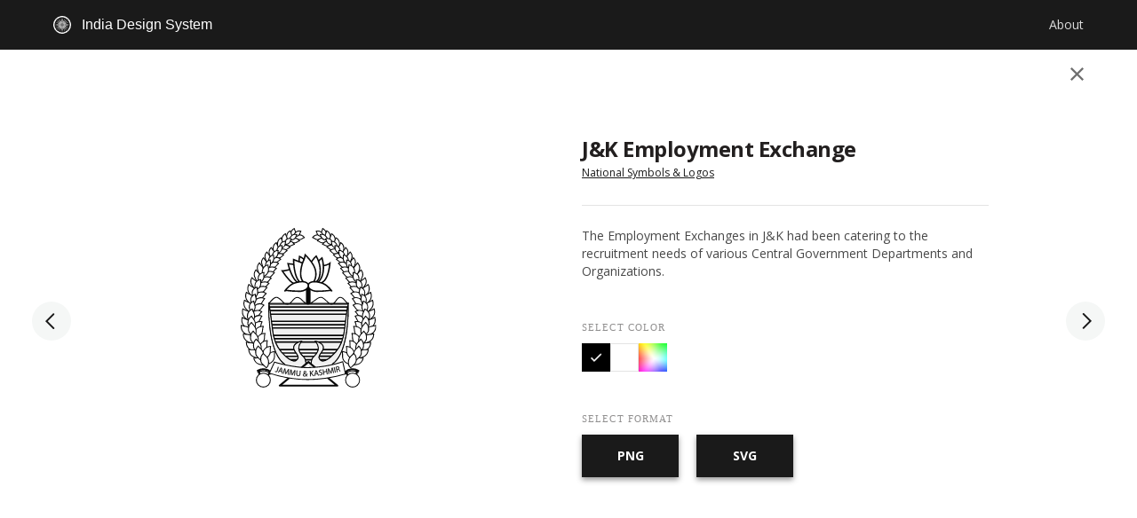

--- FILE ---
content_type: text/html; charset=UTF-8
request_url: https://indiadesignsystem.bombaydc.com/design/J-and-K-Employment-Exchange
body_size: 7885
content:
<!DOCTYPE html>
<html lang="en-US">

<head>
  <!-- Google Tag Manager -->
  <script type="687066f6c9a3074ffcfd8ed3-text/javascript">
    (function(w, d, s, l, i) {
      w[l] = w[l] || [];
      w[l].push({
        'gtm.start': new Date().getTime(),
        event: 'gtm.js'
      });
      var f = d.getElementsByTagName(s)[0],
        j = d.createElement(s),
        dl = l != 'dataLayer' ? '&l=' + l : '';
      j.async = true;
      j.src =
        'https://www.googletagmanager.com/gtm.js?id=' + i + dl;
      f.parentNode.insertBefore(j, f);
    })(window, document, 'script', 'dataLayer', 'GTM-5DHLRSP');
  </script>
  <!-- End Google Tag Manager -->

  <!-- Google tag (gtag.js) -->
  <script async src="https://www.googletagmanager.com/gtag/js?id=G-W4T09VB08Q" type="687066f6c9a3074ffcfd8ed3-text/javascript"></script>
  <script type="687066f6c9a3074ffcfd8ed3-text/javascript">
    window.dataLayer = window.dataLayer || [];

    function gtag() {
      dataLayer.push(arguments);
    }
    gtag('js', new Date());
    gtag('config', 'G-W4T09VB08Q', {
      'user_id': '65ed08aa-efbb-436e-a724-5e766a92334e'
    });
  </script>


  <base href="/">
  <meta charset="UTF-8">
  <meta name="viewport" content="width=device-width, initial-scale=1.0, maximum-scale=1.0, user-scalable=0" />
  <meta name="google-site-verification" content="B8OxJDgeG1vOuXsgC_nfusOMXOAq3ei9sfQHbFazdgc" />
  <link rel="icon" href="assets/favicon/favicon.ico?230719" type="image/x-icon">
  <!-- SEO   T ags -->
      <link rel="canonical" href="https://indiadesignsystem.bombaydc.com/design/J-and-K-Employment-Exchange" />
    <title>Download Free J&K Employment Exchange Vector logo PNG and SVG File</title>
    <meta name="description" content="Download free J&K Employment Exchange vector logo PNG and SVG file in Black and white, white & color format. Use anywhere for personal or commercial use.">
    <meta name="keywords" content="Free J&K Employment Exchange Vector Logo Download">
  
  <!-- SEO Tags -->
  <meta name="format-detection" content="telephone=no">
  <link rel="preconnect" href="https://fonts.gstatic.com/" crossorigin>
  <link href="https://fonts.googleapis.com/css?family=Open+Sans:300,400,600,700&display=swap" rel="stylesheet">
  <link rel="preload" href="assets/fonts/NoeDisplay-Bold.otf" as="font" type="font/otf" crossorigin>
  <link rel="stylesheet" href="css/main.min.css" />
  <link rel="stylesheet" href="css/contributors.css" />
  <link rel='manifest' href='/manifest.json'>

  <!-- Log rocket script added on 210907 -->
  <script src="https://cdn.lr-in.com/LogRocket.min.js" crossorigin="anonymous" type="687066f6c9a3074ffcfd8ed3-text/javascript"></script>
  <script type="687066f6c9a3074ffcfd8ed3-text/javascript">
    window.LogRocket && window.LogRocket.init('ogzmpk/india-design-system');
  </script>
  <script type="687066f6c9a3074ffcfd8ed3-text/javascript">
    var ua;
    if ((navigator.userAgent.indexOf("Opera") || navigator.userAgent.indexOf('OPR')) != -1) {
      ua = 'Opera';
    } else if (navigator.userAgent.indexOf("Chrome") != -1) {
      ua = 'Chrome';
    } else if (navigator.userAgent.indexOf("Safari") != -1) {
      ua = 'Safari';
    } else if (navigator.userAgent.indexOf("Firefox") != -1) {
      ua = 'Firefox';
    } else if ((navigator.userAgent.indexOf("MSIE") != -1) || (!!document.documentMode == true)) {
      ua = 'IE'; //crap
    } else {
      ua = 'Unknown';
    }
    LogRocket.identify(ua);
  </script>
  <!-- Log rocket script added on 210907 ends here -->
</head>

<script src="/cdn-cgi/scripts/7d0fa10a/cloudflare-static/rocket-loader.min.js" data-cf-settings="687066f6c9a3074ffcfd8ed3-|49"></script><body onload="pageCount('J&K Employment Exchange')">
  <!-- Google Tag Manager (noscript) -->
  <noscript><iframe src="https://www.googletagmanager.com/ns.html?id=GTM-5DHLRSP"
      height="0" width="0" style="display:none;visibility:hidden"></iframe></noscript>
  <!-- End Google Tag Manager (noscript) -->


  <div id="page">
    <!-- Header -->
    <header id="component__header">
    <a href="">
        <img alt="India Design System" class="idslogo-icon" width="20" height="20" src="assets/vectors/icons/icon_idslogo.svg" />
    </a>
    <a href="">
        <p class="idslogo-text ff-sfpro-medium">India Design System</p>
    </a>
    <div class="collections-wrapper" onclick="if (!window.__cfRLUnblockHandlers) return false; toggleCollectionsDropdown(event)" style="display:none;" data-cf-modified-687066f6c9a3074ffcfd8ed3-="">
        <p>Collections</p>
        <div class="custom-dropdown__collections">
          <a href="">
              <div class="collection" onclick="if (!window.__cfRLUnblockHandlers) return false; resetScroll()" data-cf-modified-687066f6c9a3074ffcfd8ed3-="">
                  <p>National Symbols & Logos</p>
              </div>
          </a>
        </div>
        <select class="native-dropdown__collections" onchange="if (!window.__cfRLUnblockHandlers) return false; handleSelectDropdown(this)" data-cf-modified-687066f6c9a3074ffcfd8ed3-="">
          <option value="index.php">National Symbols & Logos</option>
        </select>
    </div>
    <div class="about-link-wrapper" style="display:flex;gap:28px;">
        <!-- <a href="about-india-design-system/" onclick="event.preventDefault();openContributorIDSPopup()">
            <p>Contributors</p>
        </a> -->
        <a href="about-india-design-system/" onclick="if (!window.__cfRLUnblockHandlers) return false; event.preventDefault();openAboutIDSPopup()" data-cf-modified-687066f6c9a3074ffcfd8ed3-="">
            <p>About</p>
        </a>
    </div>
</header>
    <!-- Header -->
    <!-- Design Detail -->
    <div data-design-detail-wrapper data-show="1" id="J-and-K-Employment-Exchange">
      <div data-design-detail>
        <div class="design__image">
                                    <img id="display__black" data-thumbnail-id="J-and-K-Employment-Exchange" alt="Free J&K Employment Exchange Black Vector Logo Download" height="180" data-image data-common-src="assets/india-designs/display/J-and-K-Employment-Exchange/black.svg" src="assets/pngs/empty.png" />
                          <img id="display__white" data-thumbnail-id="J-and-K-Employment-Exchange" alt="Free J&K Employment Exchange White Vector Logo Download" height="180" data-image data-common-src="assets/india-designs/display/J-and-K-Employment-Exchange/white.svg" src="assets/pngs/empty.png" />
                          <img id="display__color" data-thumbnail-id="J-and-K-Employment-Exchange" alt="Free J&K Employment Exchange Vector Logo Download" height="180" data-image data-common-src="assets/india-designs/display/J-and-K-Employment-Exchange/color.svg" src="assets/pngs/empty.png" />
                              </div>
        <div class="design__details">
          <!-- Design Name -->
          <h1 class="design__name">J&K Employment Exchange</h1>
          <!-- Design Collection -->
          <a href="/" onclick="if (!window.__cfRLUnblockHandlers) return false; resetScroll()" data-cf-modified-687066f6c9a3074ffcfd8ed3-="">
            <p class="design__collection">National Symbols & Logos</p>
          </a>
          <!-- Design Description -->
          <p class="design__description">The Employment Exchanges in J&K had been catering to the recruitment needs of various Central Government Departments and Organizations.</p>
          <!-- Color Selector -->
          <div data-color-selector>
            <p>Select color</p>
            <div data-colors>
                              <div data-color="black" data-selected onclick="if (!window.__cfRLUnblockHandlers) return false; toggleColorSelection(event);" data-cf-modified-687066f6c9a3074ffcfd8ed3-=""></div>
                              <div data-color="white" onclick="if (!window.__cfRLUnblockHandlers) return false; toggleColorSelection(event);" data-cf-modified-687066f6c9a3074ffcfd8ed3-=""></div>
                              <div data-color="rainbow" onclick="if (!window.__cfRLUnblockHandlers) return false; toggleColorSelection(event);" data-cf-modified-687066f6c9a3074ffcfd8ed3-=""></div>
                          </div>
          </div>
          <!-- Format Selector -->
          <div data-format-selector>
            <p>Select format</p>
            <div data-formats>
              <a data-href="assets/india-designs/display/J-and-K-Employment-Exchange/black.png" id="download__png" logo-name="J&K Employment Exchange" data-download="J-and-K-Employment-Exchange-Black.png">
                <div class="button__black">
                  <p>PNG</p>
                  <img alt="Free J&K Employment Exchange Vector Logo Download" class="icon__downloaded" width="20" height="20" src="svg/icons/icon_downloaded.svg" />
                </div>
              </a>
              <a data-href="assets/india-designs/display/J-and-K-Employment-Exchange/black.svg" id="download__svg" logo-name="J&K Employment Exchange" data-download="J-and-K-Employment-Exchange-Black.svg">
                <div class="button__black">
                  <p>SVG</p>
                  <img alt="Free J&K Employment Exchange Vector Logo Download" class="icon__downloaded" width="20" height="20" src="svg/icons/icon_downloaded.svg" />
                </div>
              </a>
            </div>
          </div>
        </div>
        <!-- Previous and Next Nav -->
                  <a
            href="design/ISRO"
            data-nav data-nav-previous>
            <img
              alt="Free J&K Employment Exchange Vector Logo Download"
              src="assets/vectors/icons/icon_leftarrow.svg" />
          </a>
                <!-- Next Design -->
                  <a
            href="design/kendriya-vidyalaya-sangathan"
            data-nav data-nav-next>
            <img
              alt="Free J&K Employment Exchange Vector Logo Download"
              src="assets/vectors/icons/icon_leftarrow.svg" />
          </a>
                <!-- Next Design -->
        <!-- Close -->
        <a href="">
          <img
            class="design__close"
            width="15"
            src="assets/vectors/icons/icon_close.svg"
            alt="Free J&K Employment Exchange Vector Logo Download" />
        </a>
        <!-- Close -->
      </div>
    </div>
    <!-- Design Detail -->
    <!-- Main -->
    <main id="main" data-hide="1">
      <!-- Intro -->
      <div id="intro">
        <h1 class="ff-noe-bold">India Design System</h1>
        <h2 class="ff-opensans-regular">An open-source repository of signage, logos and symbols, tailored to <br class="desktop" />develop a unified and consistent design system exclusively for India.</h2>
      </div>
      <!-- Intro -->
      <!-- Designs Wrapper -->
      <div class="designs__wrapper">
        <!-- Heading -->
        <h2>National Symbols & Logos</h2>
        <!-- Heading -->
        <!-- Designs -->
        <div class="designs">
          <!--  -->
                      <!-- Design -->
            <a class="design" href="design/Aadhar" logo-name="Aadhar" onclick="if (!window.__cfRLUnblockHandlers) return false; event.preventDefault();openDesignDetail(event); events('Aadhar')" data-cf-modified-687066f6c9a3074ffcfd8ed3-="">
              <p class="design__name">Aadhar</p>
              <div title="Free Aadhar Vector Logo Download" class="design__thumbnail" data-thumbnail-id="Aadhar" data-image data-ignore="1" data-common-src="assets/india-designs/display/Aadhar/black.svg"></div>
            </a>
            <!-- Design -->
                      <!-- Design -->
            <a class="design" href="design/Agmark" logo-name="Agmark" onclick="if (!window.__cfRLUnblockHandlers) return false; event.preventDefault();openDesignDetail(event); events('Agmark')" data-cf-modified-687066f6c9a3074ffcfd8ed3-="">
              <p class="design__name">Agmark</p>
              <div title="Free Agmark Vector Logo Download" class="design__thumbnail" data-thumbnail-id="Agmark" data-image data-ignore="1" data-common-src="assets/india-designs/display/Agmark/black.svg"></div>
            </a>
            <!-- Design -->
                      <!-- Design -->
            <a class="design" href="design/Ayushman-Bharat" logo-name="Ayushman Bharat" onclick="if (!window.__cfRLUnblockHandlers) return false; event.preventDefault();openDesignDetail(event); events('Ayushman Bharat')" data-cf-modified-687066f6c9a3074ffcfd8ed3-="">
              <p class="design__name">Ayushman Bharat</p>
              <div title="Free Ayushman Bharat Vector Logo Download" class="design__thumbnail" data-thumbnail-id="Ayushman-Bharat" data-image data-ignore="1" data-common-src="assets/india-designs/display/Ayushman-Bharat/black.svg"></div>
            </a>
            <!-- Design -->
                      <!-- Design -->
            <a class="design" href="design/Beti-Bachao-Beti-Padhao" logo-name="Beti Bachao Beti Padhao" onclick="if (!window.__cfRLUnblockHandlers) return false; event.preventDefault();openDesignDetail(event); events('Beti Bachao Beti Padhao')" data-cf-modified-687066f6c9a3074ffcfd8ed3-="">
              <p class="design__name">Beti Bachao Beti Padhao</p>
              <div title="Free Beti Bachao Beti Padhao Vector Logo Download" class="design__thumbnail" data-thumbnail-id="Beti-Bachao-Beti-Padhao" data-image data-ignore="1" data-common-src="assets/india-designs/display/Beti-Bachao-Beti-Padhao/black.svg"></div>
            </a>
            <!-- Design -->
                      <!-- Design -->
            <a class="design" href="design/BIS-Hallmark" logo-name="BIS Hallmark" onclick="if (!window.__cfRLUnblockHandlers) return false; event.preventDefault();openDesignDetail(event); events('BIS Hallmark')" data-cf-modified-687066f6c9a3074ffcfd8ed3-="">
              <p class="design__name">BIS Hallmark</p>
              <div title="Free BIS Hallmark Vector Logo Download" class="design__thumbnail" data-thumbnail-id="BIS-Hallmark" data-image data-ignore="1" data-common-src="assets/india-designs/display/BIS-Hallmark/black.svg"></div>
            </a>
            <!-- Design -->
                      <!-- Design -->
            <a class="design" href="design/Buyer-Seller-mKisan" logo-name="Buyer Seller - mKisan" onclick="if (!window.__cfRLUnblockHandlers) return false; event.preventDefault();openDesignDetail(event); events('Buyer Seller - mKisan')" data-cf-modified-687066f6c9a3074ffcfd8ed3-="">
              <p class="design__name">Buyer Seller - mKisan</p>
              <div title="Free Buyer Seller - mKisan Vector Logo Download" class="design__thumbnail" data-thumbnail-id="Buyer-Seller-mKisan" data-image data-ignore="1" data-common-src="assets/india-designs/display/Buyer-Seller-mKisan/black.svg"></div>
            </a>
            <!-- Design -->
                      <!-- Design -->
            <a class="design" href="design/CBSE" logo-name="CBSE" onclick="if (!window.__cfRLUnblockHandlers) return false; event.preventDefault();openDesignDetail(event); events('CBSE')" data-cf-modified-687066f6c9a3074ffcfd8ed3-="">
              <p class="design__name">CBSE</p>
              <div title="Free CBSE Vector Logo Download" class="design__thumbnail" data-thumbnail-id="CBSE" data-image data-ignore="1" data-common-src="assets/india-designs/display/CBSE/black.svg"></div>
            </a>
            <!-- Design -->
                      <!-- Design -->
            <a class="design" href="design/Child-Line" logo-name="Child Line" onclick="if (!window.__cfRLUnblockHandlers) return false; event.preventDefault();openDesignDetail(event); events('Child Line')" data-cf-modified-687066f6c9a3074ffcfd8ed3-="">
              <p class="design__name">Child Line</p>
              <div title="Free Child Line Vector Logo Download" class="design__thumbnail" data-thumbnail-id="Child-Line" data-image data-ignore="1" data-common-src="assets/india-designs/display/Child-Line/black.svg"></div>
            </a>
            <!-- Design -->
                      <!-- Design -->
            <a class="design" href="design/Cyber-Dost" logo-name="Cyber Dost" onclick="if (!window.__cfRLUnblockHandlers) return false; event.preventDefault();openDesignDetail(event); events('Cyber Dost')" data-cf-modified-687066f6c9a3074ffcfd8ed3-="">
              <p class="design__name">Cyber Dost</p>
              <div title="Free Cyber Dost Vector Logo Download" class="design__thumbnail" data-thumbnail-id="Cyber-Dost" data-image data-ignore="1" data-common-src="assets/india-designs/display/Cyber-Dost/black.svg"></div>
            </a>
            <!-- Design -->
                      <!-- Design -->
            <a class="design" href="design/Digi-Sevak" logo-name="Digi Sevak" onclick="if (!window.__cfRLUnblockHandlers) return false; event.preventDefault();openDesignDetail(event); events('Digi Sevak')" data-cf-modified-687066f6c9a3074ffcfd8ed3-="">
              <p class="design__name">Digi Sevak</p>
              <div title="Free Digi Sevak Vector Logo Download" class="design__thumbnail" data-thumbnail-id="Digi-Sevak" data-image data-ignore="1" data-common-src="assets/india-designs/display/Digi-Sevak/black.svg"></div>
            </a>
            <!-- Design -->
                      <!-- Design -->
            <a class="design" href="design/Digital-India" logo-name="Digital India" onclick="if (!window.__cfRLUnblockHandlers) return false; event.preventDefault();openDesignDetail(event); events('Digital India')" data-cf-modified-687066f6c9a3074ffcfd8ed3-="">
              <p class="design__name">Digital India</p>
              <div title="Free Digital India Vector Logo Download" class="design__thumbnail" data-thumbnail-id="Digital-India" data-image data-ignore="1" data-common-src="assets/india-designs/display/Digital-India/black.svg"></div>
            </a>
            <!-- Design -->
                      <!-- Design -->
            <a class="design" href="design/Directorate-of-Marketing-and-Inspection" logo-name="Directorate of Marketing & Inspection" onclick="if (!window.__cfRLUnblockHandlers) return false; event.preventDefault();openDesignDetail(event); events('Directorate of Marketing & Inspection')" data-cf-modified-687066f6c9a3074ffcfd8ed3-="">
              <p class="design__name">Directorate of Marketing & Inspection</p>
              <div title="Free Directorate of Marketing & Inspection Vector Logo Download" class="design__thumbnail" data-thumbnail-id="Directorate-of-Marketing-and-Inspection" data-image data-ignore="1" data-common-src="assets/india-designs/display/Directorate-of-Marketing-and-Inspection/black.svg"></div>
            </a>
            <!-- Design -->
                      <!-- Design -->
            <a class="design" href="design/eCourts-Services" logo-name="eCourts Services" onclick="if (!window.__cfRLUnblockHandlers) return false; event.preventDefault();openDesignDetail(event); events('eCourts Services')" data-cf-modified-687066f6c9a3074ffcfd8ed3-="">
              <p class="design__name">eCourts Services</p>
              <div title="Free eCourts Services Vector Logo Download" class="design__thumbnail" data-thumbnail-id="eCourts-Services" data-image data-ignore="1" data-common-src="assets/india-designs/display/eCourts-Services/black.svg"></div>
            </a>
            <!-- Design -->
                      <!-- Design -->
            <a class="design" href="design/e-Dant-Seva" logo-name="e-Dant Seva" onclick="if (!window.__cfRLUnblockHandlers) return false; event.preventDefault();openDesignDetail(event); events('e-Dant Seva')" data-cf-modified-687066f6c9a3074ffcfd8ed3-="">
              <p class="design__name">e-Dant Seva</p>
              <div title="Free e-Dant Seva Vector Logo Download" class="design__thumbnail" data-thumbnail-id="e-Dant-Seva" data-image data-ignore="1" data-common-src="assets/india-designs/display/e-Dant-Seva/black.svg"></div>
            </a>
            <!-- Design -->
                      <!-- Design -->
            <a class="design" href="design/E-District-Manipur" logo-name="E-District Manipur" onclick="if (!window.__cfRLUnblockHandlers) return false; event.preventDefault();openDesignDetail(event); events('E-District Manipur')" data-cf-modified-687066f6c9a3074ffcfd8ed3-="">
              <p class="design__name">E-District Manipur</p>
              <div title="Free E-District Manipur Vector Logo Download" class="design__thumbnail" data-thumbnail-id="E-District-Manipur" data-image data-ignore="1" data-common-src="assets/india-designs/display/E-District-Manipur/black.svg"></div>
            </a>
            <!-- Design -->
                      <!-- Design -->
            <a class="design" href="design/eMigrate" logo-name="eMigrate" onclick="if (!window.__cfRLUnblockHandlers) return false; event.preventDefault();openDesignDetail(event); events('eMigrate')" data-cf-modified-687066f6c9a3074ffcfd8ed3-="">
              <p class="design__name">eMigrate</p>
              <div title="Free eMigrate Vector Logo Download" class="design__thumbnail" data-thumbnail-id="eMigrate" data-image data-ignore="1" data-common-src="assets/india-designs/display/eMigrate/black.svg"></div>
            </a>
            <!-- Design -->
                      <!-- Design -->
            <a class="design" href="design/EPFO" logo-name="EPFO" onclick="if (!window.__cfRLUnblockHandlers) return false; event.preventDefault();openDesignDetail(event); events('EPFO')" data-cf-modified-687066f6c9a3074ffcfd8ed3-="">
              <p class="design__name">EPFO</p>
              <div title="Free EPFO Vector Logo Download" class="design__thumbnail" data-thumbnail-id="EPFO" data-image data-ignore="1" data-common-src="assets/india-designs/display/EPFO/black.svg"></div>
            </a>
            <!-- Design -->
                      <!-- Design -->
            <a class="design" href="design/ESIC" logo-name="ESIC" onclick="if (!window.__cfRLUnblockHandlers) return false; event.preventDefault();openDesignDetail(event); events('ESIC')" data-cf-modified-687066f6c9a3074ffcfd8ed3-="">
              <p class="design__name">ESIC</p>
              <div title="Free ESIC Vector Logo Download" class="design__thumbnail" data-thumbnail-id="ESIC" data-image data-ignore="1" data-common-src="assets/india-designs/display/ESIC/black.svg"></div>
            </a>
            <!-- Design -->
                      <!-- Design -->
            <a class="design" href="design/eSampark-Chandigarh" logo-name="eSampark Chandigarh" onclick="if (!window.__cfRLUnblockHandlers) return false; event.preventDefault();openDesignDetail(event); events('eSampark Chandigarh')" data-cf-modified-687066f6c9a3074ffcfd8ed3-="">
              <p class="design__name">eSampark Chandigarh</p>
              <div title="Free eSampark Chandigarh Vector Logo Download" class="design__thumbnail" data-thumbnail-id="eSampark-Chandigarh" data-image data-ignore="1" data-common-src="assets/india-designs/display/eSampark-Chandigarh/black.svg"></div>
            </a>
            <!-- Design -->
                      <!-- Design -->
            <a class="design" href="design/FPO" logo-name="FPO" onclick="if (!window.__cfRLUnblockHandlers) return false; event.preventDefault();openDesignDetail(event); events('FPO')" data-cf-modified-687066f6c9a3074ffcfd8ed3-="">
              <p class="design__name">FPO</p>
              <div title="Free FPO Vector Logo Download" class="design__thumbnail" data-thumbnail-id="FPO" data-image data-ignore="1" data-common-src="assets/india-designs/display/FPO/black.svg"></div>
            </a>
            <!-- Design -->
                      <!-- Design -->
            <a class="design" href="design/Goods-and-Service-Tax-Network" logo-name="Goods and Service Tax Network" onclick="if (!window.__cfRLUnblockHandlers) return false; event.preventDefault();openDesignDetail(event); events('Goods and Service Tax Network')" data-cf-modified-687066f6c9a3074ffcfd8ed3-="">
              <p class="design__name">Goods and Service Tax Network</p>
              <div title="Free Goods and Service Tax Network Vector Logo Download" class="design__thumbnail" data-thumbnail-id="Goods-and-Service-Tax-Network" data-image data-ignore="1" data-common-src="assets/india-designs/display/Goods-and-Service-Tax-Network/black.svg"></div>
            </a>
            <!-- Design -->
                      <!-- Design -->
            <a class="design" href="design/Government-of-Telangana" logo-name="Government of Telangana" onclick="if (!window.__cfRLUnblockHandlers) return false; event.preventDefault();openDesignDetail(event); events('Government of Telangana')" data-cf-modified-687066f6c9a3074ffcfd8ed3-="">
              <p class="design__name">Government of Telangana</p>
              <div title="Free Government of Telangana Vector Logo Download" class="design__thumbnail" data-thumbnail-id="Government-of-Telangana" data-image data-ignore="1" data-common-src="assets/india-designs/display/Government-of-Telangana/black.svg"></div>
            </a>
            <!-- Design -->
                      <!-- Design -->
            <a class="design" href="design/Handloom-Mark" logo-name="Handloom Mark" onclick="if (!window.__cfRLUnblockHandlers) return false; event.preventDefault();openDesignDetail(event); events('Handloom Mark')" data-cf-modified-687066f6c9a3074ffcfd8ed3-="">
              <p class="design__name">Handloom Mark</p>
              <div title="Free Handloom Mark Vector Logo Download" class="design__thumbnail" data-thumbnail-id="Handloom-Mark" data-image data-ignore="1" data-common-src="assets/india-designs/display/Handloom-Mark/black.svg"></div>
            </a>
            <!-- Design -->
                      <!-- Design -->
            <a class="design" href="design/Income-Tax-Department" logo-name="Income Tax Department" onclick="if (!window.__cfRLUnblockHandlers) return false; event.preventDefault();openDesignDetail(event); events('Income Tax Department')" data-cf-modified-687066f6c9a3074ffcfd8ed3-="">
              <p class="design__name">Income Tax Department</p>
              <div title="Free Income Tax Department Vector Logo Download" class="design__thumbnail" data-thumbnail-id="Income-Tax-Department" data-image data-ignore="1" data-common-src="assets/india-designs/display/Income-Tax-Department/black.svg"></div>
            </a>
            <!-- Design -->
                      <!-- Design -->
            <a class="design" href="design/Incredible-India" logo-name="Incredible India" onclick="if (!window.__cfRLUnblockHandlers) return false; event.preventDefault();openDesignDetail(event); events('Incredible India')" data-cf-modified-687066f6c9a3074ffcfd8ed3-="">
              <p class="design__name">Incredible India</p>
              <div title="Free Incredible India Vector Logo Download" class="design__thumbnail" data-thumbnail-id="Incredible-India" data-image data-ignore="1" data-common-src="assets/india-designs/display/Incredible-India/black.svg"></div>
            </a>
            <!-- Design -->
                      <!-- Design -->
            <a class="design" href="design/India-Post" logo-name="India Post" onclick="if (!window.__cfRLUnblockHandlers) return false; event.preventDefault();openDesignDetail(event); events('India Post')" data-cf-modified-687066f6c9a3074ffcfd8ed3-="">
              <p class="design__name">India Post</p>
              <div title="Free India Post Vector Logo Download" class="design__thumbnail" data-thumbnail-id="India-Post" data-image data-ignore="1" data-common-src="assets/india-designs/display/India-Post/black.svg"></div>
            </a>
            <!-- Design -->
                      <!-- Design -->
            <a class="design" href="design/India-Post-Payments-Bank" logo-name="India Post Payments Bank" onclick="if (!window.__cfRLUnblockHandlers) return false; event.preventDefault();openDesignDetail(event); events('India Post Payments Bank')" data-cf-modified-687066f6c9a3074ffcfd8ed3-="">
              <p class="design__name">India Post Payments Bank</p>
              <div title="Free India Post Payments Bank Vector Logo Download" class="design__thumbnail" data-thumbnail-id="India-Post-Payments-Bank" data-image data-ignore="1" data-common-src="assets/india-designs/display/India-Post-Payments-Bank/black.svg"></div>
            </a>
            <!-- Design -->
                      <!-- Design -->
            <a class="design" href="design/India-Trade-Promotion-Organization" logo-name="India Trade Promotion Organization" onclick="if (!window.__cfRLUnblockHandlers) return false; event.preventDefault();openDesignDetail(event); events('India Trade Promotion Organization')" data-cf-modified-687066f6c9a3074ffcfd8ed3-="">
              <p class="design__name">India Trade Promotion Organization</p>
              <div title="Free India Trade Promotion Organization Vector Logo Download" class="design__thumbnail" data-thumbnail-id="India-Trade-Promotion-Organization" data-image data-ignore="1" data-common-src="assets/india-designs/display/India-Trade-Promotion-Organization/black.svg"></div>
            </a>
            <!-- Design -->
                      <!-- Design -->
            <a class="design" href="design/International-Yoga-Day" logo-name="International Yoga Day" onclick="if (!window.__cfRLUnblockHandlers) return false; event.preventDefault();openDesignDetail(event); events('International Yoga Day')" data-cf-modified-687066f6c9a3074ffcfd8ed3-="">
              <p class="design__name">International Yoga Day</p>
              <div title="Free International Yoga Day Vector Logo Download" class="design__thumbnail" data-thumbnail-id="International-Yoga-Day" data-image data-ignore="1" data-common-src="assets/india-designs/display/International-Yoga-Day/black.svg"></div>
            </a>
            <!-- Design -->
                      <!-- Design -->
            <a class="design" href="design/IRCTC" logo-name="IRCTC" onclick="if (!window.__cfRLUnblockHandlers) return false; event.preventDefault();openDesignDetail(event); events('IRCTC')" data-cf-modified-687066f6c9a3074ffcfd8ed3-="">
              <p class="design__name">IRCTC</p>
              <div title="Free IRCTC Vector Logo Download" class="design__thumbnail" data-thumbnail-id="IRCTC" data-image data-ignore="1" data-common-src="assets/india-designs/display/IRCTC/black.svg"></div>
            </a>
            <!-- Design -->
                      <!-- Design -->
            <a class="design" href="design/ISI-Mark" logo-name="ISI Mark" onclick="if (!window.__cfRLUnblockHandlers) return false; event.preventDefault();openDesignDetail(event); events('ISI Mark')" data-cf-modified-687066f6c9a3074ffcfd8ed3-="">
              <p class="design__name">ISI Mark</p>
              <div title="Free ISI Mark Vector Logo Download" class="design__thumbnail" data-thumbnail-id="ISI-Mark" data-image data-ignore="1" data-common-src="assets/india-designs/display/ISI-Mark/black.svg"></div>
            </a>
            <!-- Design -->
                      <!-- Design -->
            <a class="design" href="design/ISRO" logo-name="ISRO" onclick="if (!window.__cfRLUnblockHandlers) return false; event.preventDefault();openDesignDetail(event); events('ISRO')" data-cf-modified-687066f6c9a3074ffcfd8ed3-="">
              <p class="design__name">ISRO</p>
              <div title="Free ISRO Vector Logo Download" class="design__thumbnail" data-thumbnail-id="ISRO" data-image data-ignore="1" data-common-src="assets/india-designs/display/ISRO/black.svg"></div>
            </a>
            <!-- Design -->
                      <!-- Design -->
            <a class="design" href="design/J-and-K-Employment-Exchange" logo-name="J&K Employment Exchange" onclick="if (!window.__cfRLUnblockHandlers) return false; event.preventDefault();openDesignDetail(event); events('J&K Employment Exchange')" data-cf-modified-687066f6c9a3074ffcfd8ed3-="">
              <p class="design__name">J&K Employment Exchange</p>
              <div title="Free J&K Employment Exchange Vector Logo Download" class="design__thumbnail" data-thumbnail-id="J-and-K-Employment-Exchange" data-image data-ignore="1" data-common-src="assets/india-designs/display/J-and-K-Employment-Exchange/black.svg"></div>
            </a>
            <!-- Design -->
                      <!-- Design -->
            <a class="design" href="design/kendriya-vidyalaya-sangathan" logo-name="kendriya vidyalaya sangathan" onclick="if (!window.__cfRLUnblockHandlers) return false; event.preventDefault();openDesignDetail(event); events('kendriya vidyalaya sangathan')" data-cf-modified-687066f6c9a3074ffcfd8ed3-="">
              <p class="design__name">kendriya vidyalaya sangathan</p>
              <div title="Free kendriya vidyalaya sangathan Vector Logo Download" class="design__thumbnail" data-thumbnail-id="kendriya-vidyalaya-sangathan" data-image data-ignore="1" data-common-src="assets/india-designs/display/kendriya-vidyalaya-sangathan/black.svg"></div>
            </a>
            <!-- Design -->
                      <!-- Design -->
            <a class="design" href="design/MADAD" logo-name="MADAD" onclick="if (!window.__cfRLUnblockHandlers) return false; event.preventDefault();openDesignDetail(event); events('MADAD')" data-cf-modified-687066f6c9a3074ffcfd8ed3-="">
              <p class="design__name">MADAD</p>
              <div title="Free MADAD Vector Logo Download" class="design__thumbnail" data-thumbnail-id="MADAD" data-image data-ignore="1" data-common-src="assets/india-designs/display/MADAD/black.svg"></div>
            </a>
            <!-- Design -->
                      <!-- Design -->
            <a class="design" href="design/MP-MSME" logo-name="MP MSME" onclick="if (!window.__cfRLUnblockHandlers) return false; event.preventDefault();openDesignDetail(event); events('MP MSME')" data-cf-modified-687066f6c9a3074ffcfd8ed3-="">
              <p class="design__name">MP MSME</p>
              <div title="Free MP MSME Vector Logo Download" class="design__thumbnail" data-thumbnail-id="MP-MSME" data-image data-ignore="1" data-common-src="assets/india-designs/display/MP-MSME/black.svg"></div>
            </a>
            <!-- Design -->
                      <!-- Design -->
            <a class="design" href="design/NMDC" logo-name="NMDC" onclick="if (!window.__cfRLUnblockHandlers) return false; event.preventDefault();openDesignDetail(event); events('NMDC')" data-cf-modified-687066f6c9a3074ffcfd8ed3-="">
              <p class="design__name">NMDC</p>
              <div title="Free NMDC Vector Logo Download" class="design__thumbnail" data-thumbnail-id="NMDC" data-image data-ignore="1" data-common-src="assets/india-designs/display/NMDC/black.svg"></div>
            </a>
            <!-- Design -->
                      <!-- Design -->
            <a class="design" href="design/Mumbai-Metro" logo-name="Mumbai Metro" onclick="if (!window.__cfRLUnblockHandlers) return false; event.preventDefault();openDesignDetail(event); events('Mumbai Metro')" data-cf-modified-687066f6c9a3074ffcfd8ed3-="">
              <p class="design__name">Mumbai Metro</p>
              <div title="Free Mumbai Metro Vector Logo Download" class="design__thumbnail" data-thumbnail-id="Mumbai-Metro" data-image data-ignore="1" data-common-src="assets/india-designs/display/Mumbai-Metro/black.svg"></div>
            </a>
            <!-- Design -->
                      <!-- Design -->
            <a class="design" href="design/NABARD" logo-name="NABARD" onclick="if (!window.__cfRLUnblockHandlers) return false; event.preventDefault();openDesignDetail(event); events('NABARD')" data-cf-modified-687066f6c9a3074ffcfd8ed3-="">
              <p class="design__name">NABARD</p>
              <div title="Free NABARD Vector Logo Download" class="design__thumbnail" data-thumbnail-id="NABARD" data-image data-ignore="1" data-common-src="assets/india-designs/display/NABARD/black.svg"></div>
            </a>
            <!-- Design -->
                      <!-- Design -->
            <a class="design" href="design/National-Rural-Health-Mission" logo-name="National Rural Health Mission" onclick="if (!window.__cfRLUnblockHandlers) return false; event.preventDefault();openDesignDetail(event); events('National Rural Health Mission')" data-cf-modified-687066f6c9a3074ffcfd8ed3-="">
              <p class="design__name">National Rural Health Mission</p>
              <div title="Free National Rural Health Mission Vector Logo Download" class="design__thumbnail" data-thumbnail-id="National-Rural-Health-Mission" data-image data-ignore="1" data-common-src="assets/india-designs/display/National-Rural-Health-Mission/black.svg"></div>
            </a>
            <!-- Design -->
                      <!-- Design -->
            <a class="design" href="design/NCERT" logo-name="NCERT" onclick="if (!window.__cfRLUnblockHandlers) return false; event.preventDefault();openDesignDetail(event); events('NCERT')" data-cf-modified-687066f6c9a3074ffcfd8ed3-="">
              <p class="design__name">NCERT</p>
              <div title="Free NCERT Vector Logo Download" class="design__thumbnail" data-thumbnail-id="NCERT" data-image data-ignore="1" data-common-src="assets/india-designs/display/NCERT/black.svg"></div>
            </a>
            <!-- Design -->
                      <!-- Design -->
            <a class="design" href="design/NHM-e-RaktKosh" logo-name="NHM-e RaktKosh" onclick="if (!window.__cfRLUnblockHandlers) return false; event.preventDefault();openDesignDetail(event); events('NHM-e RaktKosh')" data-cf-modified-687066f6c9a3074ffcfd8ed3-="">
              <p class="design__name">NHM-e RaktKosh</p>
              <div title="Free NHM-e RaktKosh Vector Logo Download" class="design__thumbnail" data-thumbnail-id="NHM-e-RaktKosh" data-image data-ignore="1" data-common-src="assets/india-designs/display/NHM-e-RaktKosh/black.svg"></div>
            </a>
            <!-- Design -->
                      <!-- Design -->
            <a class="design" href="design/NPS" logo-name="NPS" onclick="if (!window.__cfRLUnblockHandlers) return false; event.preventDefault();openDesignDetail(event); events('NPS')" data-cf-modified-687066f6c9a3074ffcfd8ed3-="">
              <p class="design__name">NPS</p>
              <div title="Free NPS Vector Logo Download" class="design__thumbnail" data-thumbnail-id="NPS" data-image data-ignore="1" data-common-src="assets/india-designs/display/NPS/black.svg"></div>
            </a>
            <!-- Design -->
                      <!-- Design -->
            <a class="design" href="design/NHAI" logo-name="NHAI" onclick="if (!window.__cfRLUnblockHandlers) return false; event.preventDefault();openDesignDetail(event); events('NHAI')" data-cf-modified-687066f6c9a3074ffcfd8ed3-="">
              <p class="design__name">NHAI</p>
              <div title="Free NHAI Vector Logo Download" class="design__thumbnail" data-thumbnail-id="NHAI" data-image data-ignore="1" data-common-src="assets/india-designs/display/NHAI/black.svg"></div>
            </a>
            <!-- Design -->
                      <!-- Design -->
            <a class="design" href="design/NVSP" logo-name="NVSP" onclick="if (!window.__cfRLUnblockHandlers) return false; event.preventDefault();openDesignDetail(event); events('NVSP')" data-cf-modified-687066f6c9a3074ffcfd8ed3-="">
              <p class="design__name">NVSP</p>
              <div title="Free NVSP Vector Logo Download" class="design__thumbnail" data-thumbnail-id="NVSP" data-image data-ignore="1" data-common-src="assets/india-designs/display/NVSP/black.svg"></div>
            </a>
            <!-- Design -->
                      <!-- Design -->
            <a class="design" href="design/PHED" logo-name="PHED" onclick="if (!window.__cfRLUnblockHandlers) return false; event.preventDefault();openDesignDetail(event); events('PHED')" data-cf-modified-687066f6c9a3074ffcfd8ed3-="">
              <p class="design__name">PHED</p>
              <div title="Free PHED Vector Logo Download" class="design__thumbnail" data-thumbnail-id="PHED" data-image data-ignore="1" data-common-src="assets/india-designs/display/PHED/black.svg"></div>
            </a>
            <!-- Design -->
                      <!-- Design -->
            <a class="design" href="design/PMKVY" logo-name="PMKVY" onclick="if (!window.__cfRLUnblockHandlers) return false; event.preventDefault();openDesignDetail(event); events('PMKVY')" data-cf-modified-687066f6c9a3074ffcfd8ed3-="">
              <p class="design__name">PMKVY</p>
              <div title="Free PMKVY Vector Logo Download" class="design__thumbnail" data-thumbnail-id="PMKVY" data-image data-ignore="1" data-common-src="assets/india-designs/display/PMKVY/black.svg"></div>
            </a>
            <!-- Design -->
                      <!-- Design -->
            <a class="design" href="design/Pradhan-Mantri-Aawas-Yojna" logo-name="Pradhan Mantri Aawas Yojna" onclick="if (!window.__cfRLUnblockHandlers) return false; event.preventDefault();openDesignDetail(event); events('Pradhan Mantri Aawas Yojna')" data-cf-modified-687066f6c9a3074ffcfd8ed3-="">
              <p class="design__name">Pradhan Mantri Aawas Yojna</p>
              <div title="Free Pradhan Mantri Aawas Yojna Vector Logo Download" class="design__thumbnail" data-thumbnail-id="Pradhan-Mantri-Aawas-Yojna" data-image data-ignore="1" data-common-src="assets/india-designs/display/Pradhan-Mantri-Aawas-Yojna/black.svg"></div>
            </a>
            <!-- Design -->
                      <!-- Design -->
            <a class="design" href="design/Mumbai-Police" logo-name="Mumbai Police" onclick="if (!window.__cfRLUnblockHandlers) return false; event.preventDefault();openDesignDetail(event); events('Mumbai Police')" data-cf-modified-687066f6c9a3074ffcfd8ed3-="">
              <p class="design__name">Mumbai Police</p>
              <div title="Free Mumbai Police Vector Logo Download" class="design__thumbnail" data-thumbnail-id="Mumbai-Police" data-image data-ignore="1" data-common-src="assets/india-designs/display/Mumbai-Police/black.svg"></div>
            </a>
            <!-- Design -->
                      <!-- Design -->
            <a class="design" href="design/Revenue-Department-Delhi" logo-name="Revenue Department Delhi" onclick="if (!window.__cfRLUnblockHandlers) return false; event.preventDefault();openDesignDetail(event); events('Revenue Department Delhi')" data-cf-modified-687066f6c9a3074ffcfd8ed3-="">
              <p class="design__name">Revenue Department Delhi</p>
              <div title="Free Revenue Department Delhi Vector Logo Download" class="design__thumbnail" data-thumbnail-id="Revenue-Department-Delhi" data-image data-ignore="1" data-common-src="assets/india-designs/display/Revenue-Department-Delhi/black.svg"></div>
            </a>
            <!-- Design -->
                      <!-- Design -->
            <a class="design" href="design/Rupee-Symbol" logo-name="Rupee Symbol" onclick="if (!window.__cfRLUnblockHandlers) return false; event.preventDefault();openDesignDetail(event); events('Rupee Symbol')" data-cf-modified-687066f6c9a3074ffcfd8ed3-="">
              <p class="design__name">Rupee Symbol</p>
              <div title="Free Rupee Symbol Vector Logo Download" class="design__thumbnail" data-thumbnail-id="Rupee-Symbol" data-image data-ignore="1" data-common-src="assets/india-designs/display/Rupee-Symbol/black.svg"></div>
            </a>
            <!-- Design -->
                      <!-- Design -->
            <a class="design" href="design/Skill-India" logo-name="Skill India" onclick="if (!window.__cfRLUnblockHandlers) return false; event.preventDefault();openDesignDetail(event); events('Skill India')" data-cf-modified-687066f6c9a3074ffcfd8ed3-="">
              <p class="design__name">Skill India</p>
              <div title="Free Skill India Vector Logo Download" class="design__thumbnail" data-thumbnail-id="Skill-India" data-image data-ignore="1" data-common-src="assets/india-designs/display/Skill-India/black.svg"></div>
            </a>
            <!-- Design -->
                      <!-- Design -->
            <a class="design" href="design/Soil-Health-Card" logo-name="Soil Health Card" onclick="if (!window.__cfRLUnblockHandlers) return false; event.preventDefault();openDesignDetail(event); events('Soil Health Card')" data-cf-modified-687066f6c9a3074ffcfd8ed3-="">
              <p class="design__name">Soil Health Card</p>
              <div title="Free Soil Health Card Vector Logo Download" class="design__thumbnail" data-thumbnail-id="Soil-Health-Card" data-image data-ignore="1" data-common-src="assets/india-designs/display/Soil-Health-Card/black.svg"></div>
            </a>
            <!-- Design -->
                      <!-- Design -->
            <a class="design" href="design/Swacch-Bharat" logo-name="Swacch Bharat" onclick="if (!window.__cfRLUnblockHandlers) return false; event.preventDefault();openDesignDetail(event); events('Swacch Bharat')" data-cf-modified-687066f6c9a3074ffcfd8ed3-="">
              <p class="design__name">Swacch Bharat</p>
              <div title="Free Swacch Bharat Vector Logo Download" class="design__thumbnail" data-thumbnail-id="Swacch-Bharat" data-image data-ignore="1" data-common-src="assets/india-designs/display/Swacch-Bharat/black.svg"></div>
            </a>
            <!-- Design -->
                      <!-- Design -->
            <a class="design" href="design/Mumbai-Traffic-Police" logo-name="Mumbai Traffic Police" onclick="if (!window.__cfRLUnblockHandlers) return false; event.preventDefault();openDesignDetail(event); events('Mumbai Traffic Police')" data-cf-modified-687066f6c9a3074ffcfd8ed3-="">
              <p class="design__name">Mumbai Traffic Police</p>
              <div title="Free Mumbai Traffic Police Vector Logo Download" class="design__thumbnail" data-thumbnail-id="Mumbai-Traffic-Police" data-image data-ignore="1" data-common-src="assets/india-designs/display/Mumbai-Traffic-Police/black.svg"></div>
            </a>
            <!-- Design -->
                      <!-- Design -->
            <a class="design" href="design/Tamilnadu-Government" logo-name="Tamilnadu Government" onclick="if (!window.__cfRLUnblockHandlers) return false; event.preventDefault();openDesignDetail(event); events('Tamilnadu Government')" data-cf-modified-687066f6c9a3074ffcfd8ed3-="">
              <p class="design__name">Tamilnadu Government</p>
              <div title="Free Tamilnadu Government Vector Logo Download" class="design__thumbnail" data-thumbnail-id="Tamilnadu-Government" data-image data-ignore="1" data-common-src="assets/india-designs/display/Tamilnadu-Government/black.svg"></div>
            </a>
            <!-- Design -->
                      <!-- Design -->
            <a class="design" href="design/TRAI" logo-name="TRAI" onclick="if (!window.__cfRLUnblockHandlers) return false; event.preventDefault();openDesignDetail(event); events('TRAI')" data-cf-modified-687066f6c9a3074ffcfd8ed3-="">
              <p class="design__name">TRAI</p>
              <div title="Free TRAI Vector Logo Download" class="design__thumbnail" data-thumbnail-id="TRAI" data-image data-ignore="1" data-common-src="assets/india-designs/display/TRAI/black.svg"></div>
            </a>
            <!-- Design -->
                      <!-- Design -->
            <a class="design" href="design/Uttarakhand-Rajya" logo-name="Uttarakhand Rajya" onclick="if (!window.__cfRLUnblockHandlers) return false; event.preventDefault();openDesignDetail(event); events('Uttarakhand Rajya')" data-cf-modified-687066f6c9a3074ffcfd8ed3-="">
              <p class="design__name">Uttarakhand Rajya</p>
              <div title="Free Uttarakhand Rajya Vector Logo Download" class="design__thumbnail" data-thumbnail-id="Uttarakhand-Rajya" data-image data-ignore="1" data-common-src="assets/india-designs/display/Uttarakhand-Rajya/black.svg"></div>
            </a>
            <!-- Design -->
                      <!-- Design -->
            <a class="design" href="design/Uttar-Pradesh-Sarkar" logo-name="Uttar Pradesh Sarkar" onclick="if (!window.__cfRLUnblockHandlers) return false; event.preventDefault();openDesignDetail(event); events('Uttar Pradesh Sarkar')" data-cf-modified-687066f6c9a3074ffcfd8ed3-="">
              <p class="design__name">Uttar Pradesh Sarkar</p>
              <div title="Free Uttar Pradesh Sarkar Vector Logo Download" class="design__thumbnail" data-thumbnail-id="Uttar-Pradesh-Sarkar" data-image data-ignore="1" data-common-src="assets/india-designs/display/Uttar-Pradesh-Sarkar/black.svg"></div>
            </a>
            <!-- Design -->
                      <!-- Design -->
            <a class="design" href="design/UPI" logo-name="UPI" onclick="if (!window.__cfRLUnblockHandlers) return false; event.preventDefault();openDesignDetail(event); events('UPI')" data-cf-modified-687066f6c9a3074ffcfd8ed3-="">
              <p class="design__name">UPI</p>
              <div title="Free UPI Vector Logo Download" class="design__thumbnail" data-thumbnail-id="UPI" data-image data-ignore="1" data-common-src="assets/india-designs/display/UPI/black.svg"></div>
            </a>
            <!-- Design -->
                      <!-- Design -->
            <a class="design" href="design/Uttarakhand-Power-Corporation-limited" logo-name="Uttarakhand Power Corporation limited" onclick="if (!window.__cfRLUnblockHandlers) return false; event.preventDefault();openDesignDetail(event); events('Uttarakhand Power Corporation limited')" data-cf-modified-687066f6c9a3074ffcfd8ed3-="">
              <p class="design__name">Uttarakhand Power Corporation limited</p>
              <div title="Free Uttarakhand Power Corporation limited Vector Logo Download" class="design__thumbnail" data-thumbnail-id="Uttarakhand-Power-Corporation-limited" data-image data-ignore="1" data-common-src="assets/india-designs/display/Uttarakhand-Power-Corporation-limited/black.svg"></div>
            </a>
            <!-- Design -->
                      <!-- Design -->
            <a class="design" href="design/Weather-Forecast" logo-name="Weather Forecast" onclick="if (!window.__cfRLUnblockHandlers) return false; event.preventDefault();openDesignDetail(event); events('Weather Forecast')" data-cf-modified-687066f6c9a3074ffcfd8ed3-="">
              <p class="design__name">Weather Forecast</p>
              <div title="Free Weather Forecast Vector Logo Download" class="design__thumbnail" data-thumbnail-id="Weather-Forecast" data-image data-ignore="1" data-common-src="assets/india-designs/display/Weather-Forecast/black.svg"></div>
            </a>
            <!-- Design -->
                    <!--  -->
        </div>
        <!-- Designs -->
      </div>
      <!-- Designs Wrapper -->
      <!-- Footer -->
      <footer id="component__footer" data-hide="1">
  <a href="https://bombaydc.com" target="_blank"><img alt="India Design System" width="70" height="62" data-image data-common-src="assets/vectors/icons/icon_bombaydclogo_black.svg" /></a>
  <div class="footer_desc">
    <p class="ff-sfpro-medium">&copy; BDCPL 2015 — <span class="footer-year"></span>
  </p>
  <a href="privacy-policy.php">
    <p class="ff-sfpro-medium">Privacy Policy</p>
  </a>
  <a href="javascript:;" onclick="if (!window.__cfRLUnblockHandlers) return false; event.stopPropagation();openTandCPopup()" class="footer__disclaimer -relative" data-cf-modified-687066f6c9a3074ffcfd8ed3-=""><p class="ff-sfpro-medium">Disclaimer</p></a>

  </div>
</footer>


<style>
  .footer_desc{
    display: flex;
    gap: 30px;
    justify-content: center;
    align-items: center;
  }
  #component__footer .footer__disclaimer.-relative{
    position: relative !important;
    bottom: unset;
    right: unset;

  }
  @media (max-width:1024px) {
    .footer_desc{
      gap: 20px;
    }
  }
</style>      <!-- Footer -->
    </main>
    <!-- Main -->
  </div>
  
<div id="about-ids" class="component__popup">
  <div class="popup-content">
    <p>India Design System aims to be an exhaustive catalogue of freely downloadable signage ranging from government logos to common public symbols, hospital signages, and traffic signs that are essential to social infrastructure in India. Why should the traffic sign for U-turn be different in different Indian states? Why do people stretch Aadhar logos to use in their presentations? Why don't we have a common design language and system in our country. Our endeavour is to help make the task of designing for the people in India, easy and time-saving for designers and creative professionals, consultants, printers and agencies designing communication material for public.<br /><br />This database, available in scalable templates for commercial and non-commercial use, is developed by Bombay Design Centre. Our mission is to design a better India. Learn more about <a class="link__bombaydc" target="_blank" href="https://bombaydc.com">us</a>.</p>
  </div>
  <img alt="India Design System" class="close-popup-icon" onclick="if (!window.__cfRLUnblockHandlers) return false; closeAboutIDSPopup(event)" width="48" height="48" src="assets/vectors/icons/icon_close_popup.svg" data-cf-modified-687066f6c9a3074ffcfd8ed3-="" />
</div>
<div id="terms-and-conditions" class="component__popup">
  <div class="popup-content" onclick="if (!window.__cfRLUnblockHandlers) return false; event.stopPropagation();" data-cf-modified-687066f6c9a3074ffcfd8ed3-="">
    <img alt="India Design System" class="close-popup-icon" onclick="if (!window.__cfRLUnblockHandlers) return false; closeTandCPopup(event)" width="24" height="24" src="assets/vectors/icons/icon_closepopup_square.svg" data-cf-modified-687066f6c9a3074ffcfd8ed3-="" />
    <h1>Disclaimer</h1>
    <p>Bombay Design Centre Private Limited (“BDC”) has made every attempt to ensure the accuracy and reliability of the information provided on this website. BDC does not accept any responsibility or liability for the accuracy, content, completeness, legality or reliability of the information contained on this website. All logos available on the website are property of the Government of India</p>
  </div>
</div>
<div id="contributor-ids" class="component__popup" style="display:none;">
  <div class="popup-content">
    <h2 class="contributors-heading">Contributors from our global <br/> community of designers</h2>
    <ul class="contributors-list">
            <li class="contributors-person">
                            <!-- Show image if it exists -->
                <img src="assets/jpegs/contributors/Ava Jackson.jpg" alt="Ava Jackson" class="contributors-personLogo">
                        <h4 class="contributors-personTitle">Ava Jackson</h4>
        </li>
            <li class="contributors-person">
                            <!-- Show image if it exists -->
                <img src="assets/jpegs/contributors/Christopher White.jpg" alt="Christopher White" class="contributors-personLogo">
                        <h4 class="contributors-personTitle">Christopher White</h4>
        </li>
            <li class="contributors-person">
                            <!-- Show image if it exists -->
                <img src="assets/jpegs/contributors/Daniel Hall.jpg" alt="Daniel Hall" class="contributors-personLogo">
                        <h4 class="contributors-personTitle">Daniel Hall</h4>
        </li>
            <li class="contributors-person">
                            <!-- Show image if it exists -->
                <img src="assets/jpegs/contributors/David Garcia.jpg" alt="David Garcia" class="contributors-personLogo">
                        <h4 class="contributors-personTitle">David Garcia</h4>
        </li>
            <li class="contributors-person">
                            <!-- Show avatar with first letter if image does not exist -->
                <div class="contributors-personAvtaar">
                    <span class="contributors-personAvtaarLetter">
                        E                    </span>
                </div>
                        <h4 class="contributors-personTitle">Ella Lewis</h4>
        </li>
            <li class="contributors-person">
                            <!-- Show avatar with first letter if image does not exist -->
                <div class="contributors-personAvtaar">
                    <span class="contributors-personAvtaarLetter">
                        E                    </span>
                </div>
                        <h4 class="contributors-personTitle">Emily Brown</h4>
        </li>
            <li class="contributors-person">
                            <!-- Show image if it exists -->
                <img src="assets/jpegs/contributors/Jane Smith.jpg" alt="Jane Smith" class="contributors-personLogo">
                        <h4 class="contributors-personTitle">Jane Smith</h4>
        </li>
            <li class="contributors-person">
                            <!-- Show image if it exists -->
                <img src="assets/jpegs/contributors/Mia Taylor.jpg" alt="Mia Taylor" class="contributors-personLogo">
                        <h4 class="contributors-personTitle">Mia Taylor</h4>
        </li>
            <li class="contributors-person">
                            <!-- Show avatar with first letter if image does not exist -->
                <div class="contributors-personAvtaar">
                    <span class="contributors-personAvtaarLetter">
                        M                    </span>
                </div>
                        <h4 class="contributors-personTitle">Michael Jones</h4>
        </li>
            <li class="contributors-person">
                            <!-- Show image if it exists -->
                <img src="assets/jpegs/contributors/Natalie Clark.jpg" alt="Natalie Clark" class="contributors-personLogo">
                        <h4 class="contributors-personTitle">Natalie Clark</h4>
        </li>
            <li class="contributors-person">
                            <!-- Show image if it exists -->
                <img src="assets/jpegs/contributors/Olivia Martin.jpg" alt="Olivia Martin" class="contributors-personLogo">
                        <h4 class="contributors-personTitle">Olivia Martin</h4>
        </li>
            <li class="contributors-person">
                            <!-- Show image if it exists -->
                <img src="assets/jpegs/contributors/Richard Thompson.jpg" alt="Richard Thompson" class="contributors-personLogo">
                        <h4 class="contributors-personTitle">Richard Thompson</h4>
        </li>
            <li class="contributors-person">
                            <!-- Show image if it exists -->
                <img src="assets/jpegs/contributors/Sarah Williams.jpg" alt="Sarah Williams" class="contributors-personLogo">
                        <h4 class="contributors-personTitle">Sarah Williams</h4>
        </li>
            <li class="contributors-person">
                            <!-- Show avatar with first letter if image does not exist -->
                <div class="contributors-personAvtaar">
                    <span class="contributors-personAvtaarLetter">
                        S                    </span>
                </div>
                        <h4 class="contributors-personTitle">Sophia Hernandez</h4>
        </li>
    </ul>
 
<p class="contributors-heading contributions-bottomHeading">Wish to contribute to this initiative? Write to us at  <a href="/cdn-cgi/l/email-protection#d7bfb2bbbbb897b5b8bab5b6aeb3b4f9b4b8bae8a4a2b5bdb2b4a3ea9eb9b3beb6f2e5e793b2a4beb0b9f2e5e784aea4a3b2ba"><span class="__cf_email__" data-cfemail="90f8f5fcfcffd0f2fffdf2f1e9f4f3bef3fffd">[email&#160;protected]</span></a> <a href="/cdn-cgi/l/email-protection" class="__cf_email__" data-cfemail="96fef3fafaf9d6f4f9fbf4f7eff2f5b8f5f9fb">[email&#160;protected]</a> with the subject line, 'India Design System'.</p>
  </div>
  <img alt="India Design System" class="close-popup-icon" onclick="if (!window.__cfRLUnblockHandlers) return false; closeContributorIDSPopup(event)" width="48" height="48" src="assets/vectors/icons/icon_close_popup.svg" data-cf-modified-687066f6c9a3074ffcfd8ed3-="" />
</div>

  <div id="popup__add-to-home-screen" onclick="if (!window.__cfRLUnblockHandlers) return false; closeAddToHomeScreenPopup()" data-cf-modified-687066f6c9a3074ffcfd8ed3-="">
    <div class="popup__container">
      <div id="add-to-home-screen-cta" onclick="if (!window.__cfRLUnblockHandlers) return false; event.stopPropagation();" data-cf-modified-687066f6c9a3074ffcfd8ed3-="">
        <p> Click to add to Home Screen </p>
      </div>
    </div>
  </div>
  <script data-cfasync="false" src="/cdn-cgi/scripts/5c5dd728/cloudflare-static/email-decode.min.js"></script><script type="687066f6c9a3074ffcfd8ed3-text/javascript">
    //
    var scrollingElement = document.scrollingElement || document.documentElement;
    var designDetailWrapper = document.querySelector('[data-design-detail-wrapper]');
    if (designDetailWrapper.dataset.show !== "1") {
      if (localStorage.getItem('lastScrollY')) {
        scrollingElement.scrollTop = localStorage.getItem('lastScrollY');
      }
    } else {
      scrollingElement.scrollTop = 0;
    }
  </script>
  <script src="https://cdnjs.cloudflare.com/ajax/libs/gsap/2.1.3/TweenMax.min.js" type="687066f6c9a3074ffcfd8ed3-text/javascript"></script>
  <script src="https://cdnjs.cloudflare.com/ajax/libs/lodash.js/4.17.15/lodash.min.js" type="687066f6c9a3074ffcfd8ed3-text/javascript"></script>

  <script src="https://ajax.googleapis.com/ajax/libs/jquery/3.5.1/jquery.min.js" type="687066f6c9a3074ffcfd8ed3-text/javascript"></script>

  <script src="js/common.min.js" type="687066f6c9a3074ffcfd8ed3-text/javascript"></script>
  <script src="js/contributors.js" type="687066f6c9a3074ffcfd8ed3-text/javascript"></script>
  <script src="js/UXLibrary.js?v=5" type="687066f6c9a3074ffcfd8ed3-text/javascript"></script>
  <script src="js/pages.min.js?v=1" type="687066f6c9a3074ffcfd8ed3-text/javascript"></script>
  <script src="pwabuilder-sw-register.js" type="687066f6c9a3074ffcfd8ed3-text/javascript"></script>
  <!-- Global site tag (gtag.js) - Google Analytics -->
  <!-- <script async src="https://www.googletagmanager.com/gtag/js?id=UA-61909197-3"></script> -->
  <!-- <script>
    window.dataLayer = window.dataLayer || [];

    function gtag() {
      dataLayer.push(arguments);
    }
    gtag('js', new Date());
    gtag('config', 'UA-61909197-3');
  </script> -->

  <script type="687066f6c9a3074ffcfd8ed3-text/javascript">
    dataLayer.push({
      'event': 'custom_page_view',
      'enhanced_conversion_data': {
        "page": 'home',
        // "user_id": '65ed08aa-efbb-436e-a724-5e766a92334e'
      }
    });

    function events(name) {
      dataLayer.push({
        'event': 'custom_event_view',
        'enhanced_conversion_data': {
          "page": 'home',
          "event": name,
          // "user_id": '65ed08aa-efbb-436e-a724-5e766a92334e'
        }
      })
    }
  </script>
<script src="/cdn-cgi/scripts/7d0fa10a/cloudflare-static/rocket-loader.min.js" data-cf-settings="687066f6c9a3074ffcfd8ed3-|49" defer></script></body>

</html>

--- FILE ---
content_type: text/css
request_url: https://indiadesignsystem.bombaydc.com/css/main.min.css
body_size: 5100
content:
/*! project-name v0.0.1 | (c) 2020 YOUR NAME | MIT License | http://link-to-your-git-repo.com */
/*!
 * Eric Meyer's RESET CSS 2.0
 * http://meyerweb.com/eric/tools/css/reset/
 * v2.0 | 20110126
 * License: none (public domain)
 */a,abbr,acronym,address,applet,article,aside,audio,b,big,blockquote,body,canvas,caption,center,cite,code,dd,del,details,dfn,div,dl,dt,em,embed,fieldset,figcaption,figure,footer,form,h1,h2,h3,h4,h5,h6,header,hgroup,html,i,iframe,img,ins,kbd,label,legend,li,mark,menu,nav,object,ol,output,p,pre,q,ruby,s,samp,section,small,span,strike,strong,sub,summary,sup,table,tbody,td,tfoot,th,thead,time,tr,tt,u,ul,var,video{margin:0;padding:0;border:0;font-size:100%;font:inherit;vertical-align:baseline}textarea{resize:none}button,input,textarea{outline:none;border:none;border-radius:0;-webkit-appearance:none}:focus::-webkit-input-placeholder{color:transparent!important}:focus::-moz-placeholder{color:transparent!important}:focus:-ms-input-placeholder{color:transparent!important}:focus::-ms-input-placeholder{color:transparent!important}:focus::placeholder{color:transparent!important}article,aside,details,figcaption,figure,footer,header,hgroup,menu,nav,section{display:block}body{line-height:1}ol,ul{list-style:none}blockquote,q{quotes:none}blockquote:after,blockquote:before,q:after,q:before{content:"";content:none}table{border-collapse:collapse;border-spacing:0}

/*!
 * Shankari Murali's RESET CSS 2.0
 */html{-ms-overflow-style:-ms-autohiding-scrollbar;-ms-text-size-adjust:100%;-webkit-text-size-adjust:100%}body,html{width:100vw;min-height:100vh;overflow-x:hidden;font-synthesis:none;text-rendering:optimizeLegibility;-webkit-text-rendering:optimizeLegibility;-webkit-font-smoothing:antialiased;-moz-osx-font-smoothing:grayscale}a,body,button,div,html,input,p,select,textarea{-webkit-tap-highlight-color:rgba(0,0,0,0)}*{-webkit-box-sizing:border-box;box-sizing:border-box;padding:0;margin:0}a,a:active,a:focus,a:hover,a:visited{text-decoration:none!important;color:inherit}a{outline:0!important}h1,h2,h3,h4,h5,h6{font-weight:inherit;font-size:inherit}:focus{outline:none}@font-face{font-family:NoeDisplayBold;src:url(../assets/fonts/NoeDisplay-Bold.otf) format("opentype");font-display:swap}.ff-noe{font-family:NoeDisplayMedium}.ff-noe-bold{font-family:NoeDisplayBold}.ff-opensans-regular{font-family:Open Sans,sans-serif;font-weight:400}.ff-opensans-light{font-family:Open Sans,sans-serif;font-weight:300}.ff-sfpro-regular{font-weight:400}.ff-sfpro-medium,.ff-sfpro-regular{font-family:-apple-system,BlinkMacSystemFont,San Francisco,Roboto,Segoe UI,Ubuntu,Helvetica Neue,Helvetica,Noto,Arial,sans-serif}.ff-sfpro-medium{font-weight:500}.ff-sfpro-bold{font-family:-apple-system,BlinkMacSystemFont,San Francisco,Roboto,Segoe UI,Ubuntu,Helvetica Neue,Helvetica,Noto,Arial,sans-serif;font-weight:700}body{font-family:Open Sans,sans-serif}html{font-size:1200px}@media only screen and (min-device-width:768px) and (max-device-width:1024px) and (orientation:landscape){html{font-size:100vw}}@media only screen and (max-width:767px){html{font-size:100vw}}body{font-size:0}.grid__wrapper{width:1rem;margin:auto}@media only screen and (max-width:767px){.grid__wrapper{padding-left:10px;padding-right:10px}}.grid__row{width:100%;zoom:1}.grid__row.gutterless{margin:0 -15px;width:calc(100% + 30px)}.grid__row:after,.grid__row:before{content:"";display:table}.grid__row:after{clear:both}.grid__col{float:left;padding-left:15px;padding-right:15px;min-height:4px}.grid__col.gutterless{padding-left:0;padding-right:0}.grid__1col{width:8.33333%}.grid__2col{width:16.66667%}.grid__3col{width:25%}.grid__4col{width:33.33333%}.grid__5col{width:41.66667%}.grid__6col{width:50%}.grid__7col{width:58.33333%}.grid__8col{width:66.66667%}.grid__9col{width:75%}.grid__10col{width:83.33333%}.grid__11col{width:91.66667%}.grid__12col{width:100%}@media only screen and (max-width:767px){.grid__sm__0col{width:0}.grid__sm__1col{width:8.33333%}.grid__sm__2col{width:16.66667%}.grid__sm__3col{width:25%}.grid__sm__4col{width:33.33333%}.grid__sm__5col{width:41.66667%}.grid__sm__6col{width:50%}.grid__sm__7col{width:58.33333%}.grid__sm__8col{width:66.66667%}.grid__sm__9col{width:75%}.grid__sm__10col{width:83.33333%}.grid__sm__11col{width:91.66667%}.grid__sm__12col{width:100%}.grid__sm__13col{width:108.33333%}}.pl__1col{padding-left:8.33333%}.offset__minus30{margin-left:-30px}.offset__15{margin-left:15px}.offset__1col{margin-left:8.33333%}.offset__2col{margin-left:16.66667%}#page{width:100vw;min-height:100vh;display:-webkit-box;display:-ms-flexbox;display:flex;-webkit-box-orient:vertical;-webkit-box-direction:normal;-ms-flex-direction:column;flex-direction:column}#main{width:100%;-webkit-box-flex:1;-ms-flex:1 1 auto;flex:1 1 auto}@media only screen and (min-width:768px){.mobile{display:none!important}}@media only screen and (max-width:767px){.desktop{display:none!important}}#component__header{position:fixed;top:0;left:0;z-index:9999;width:100vw;height:56px;padding:0 60px;background-color:#1a1a1a;display:-webkit-box;display:-ms-flexbox;display:flex;-webkit-box-align:center;-ms-flex-align:center;align-items:center}@media only screen and (max-width:767px){#component__header{padding:0 20px}}#component__header .idslogo-text{padding-left:12px;margin-bottom:0;font-size:16px;line-height:1;color:#fff}@media only screen and (max-width:767px){#component__header .idslogo-text{font-size:14px;padding-left:8px}}#component__header .collections-wrapper{position:relative;margin-top:2px;margin-left:25px;padding-right:24px;cursor:pointer;-webkit-user-select:none;-moz-user-select:none;-ms-user-select:none;user-select:none}@media only screen and (max-width:767px){#component__header .collections-wrapper{margin-left:30px}}@media only screen and (max-width:320px){#component__header .collections-wrapper{display:none}}#component__header .collections-wrapper:after{content:"";position:absolute;top:50%;-webkit-transform:translate3d(0,-50%,0);transform:translate3d(0,-50%,0);right:0;width:24px;height:24px;margin-top:1px;background-image:url(../assets/vectors/icons/icon_downarrow_white.svg);background-size:contain;background-position:50%;background-repeat:no-repeat}@media only screen and (max-width:767px){#component__header .collections-wrapper:after{margin-top:0}}@media only screen and (min-width:768px){#component__header .collections-wrapper.show:after{-webkit-transform:translate3d(0,-50%,0) rotate(-180deg);transform:translate3d(0,-50%,0) rotate(-180deg)}}#component__header .collections-wrapper>p{font-size:14px;line-height:1;color:#dcdcdc}@media only screen and (max-width:767px){#component__header .collections-wrapper>p{font-size:12px}}#component__header .about-link-wrapper{-webkit-box-flex:1;-ms-flex:1;flex:1;display:-webkit-box;display:-ms-flexbox;display:flex;-webkit-box-pack:end;-ms-flex-pack:end;justify-content:flex-end}#component__header .about-link-wrapper p{font-size:14px;line-height:1;color:#dcdcdc}@media only screen and (max-width:767px){#component__header .about-link-wrapper p{font-size:12px;margin-top:2px}}#component__footer{position:relative;height:404px;background-color:#f7f7f7;padding:100px 0 110px;display:-webkit-box;display:-ms-flexbox;display:flex;-webkit-box-orient:vertical;-webkit-box-direction:normal;-ms-flex-direction:column;flex-direction:column;-webkit-box-align:center;-ms-flex-align:center;align-items:center;-webkit-box-pack:justify;-ms-flex-pack:justify;justify-content:space-between}@media only screen and (max-width:767px){#component__footer{padding:80px 0 50px;height:auto}}#component__footer p{font-size:14px;line-height:1;color:#b1bbc2}@media only screen and (max-width:767px){#component__footer p{margin-top:135px}}#component__footer .footer__disclaimer{display:block}#component__footer .footer__disclaimer p{font-size:13px}@media only screen and (max-width:767px){#component__footer .footer__disclaimer p{font-size:14px;margin-top:40px}}@media only screen and (min-width:768px){#component__footer .footer__disclaimer{position:absolute;bottom:110px;right:60px}}.button__black{width:160px;height:48px;background-color:#1a1a1a;-webkit-box-shadow:0 3px 6px #989898;box-shadow:0 3px 6px #989898;display:-webkit-box;display:-ms-flexbox;display:flex;-webkit-box-align:center;-ms-flex-align:center;align-items:center;-webkit-box-pack:center;-ms-flex-pack:center;justify-content:center;cursor:pointer}.button__black p{font-size:14px;font-weight:700;line-height:1;color:#fff;text-transform:uppercase}.button__see-all{margin:auto}.custom-dropdown__collections{position:absolute;z-index:999;top:calc(100% + 12px);left:0;width:256px;-webkit-box-shadow:0 1px 8px rgba(0,0,0,.2);box-shadow:0 1px 8px rgba(0,0,0,.2);border-radius:2px;display:none;-webkit-user-select:none;-moz-user-select:none;-ms-user-select:none;user-select:none;cursor:pointer}@media only screen and (max-width:767px){.custom-dropdown__collections{display:none!important}}@media only screen and (min-width:768px){.collections-wrapper.show .custom-dropdown__collections{display:block}}.native-dropdown__collections{display:none}@media only screen and (max-width:767px){.native-dropdown__collections{display:block;position:absolute;top:0;left:0;width:100%;height:100%;opacity:0}}.custom-dropdown__collections .collection{height:44px;padding:0 8px 0 20px;display:-webkit-box;display:-ms-flexbox;display:flex;-webkit-box-align:center;-ms-flex-align:center;align-items:center;-webkit-box-pack:justify;-ms-flex-pack:justify;justify-content:space-between;position:relative;cursor:pointer;background-color:#fff}.custom-dropdown__collections .collection:hover{background-color:#fdce2e}.custom-dropdown__collections .collection p{font-size:14px;line-height:20px;color:#1a1a1a}.custom-dropdown__collections .collection:after{content:"";width:14px;height:14px;background-image:url(../assets/vectors/icons/icon_rightarrow_black.svg);background-size:contain;background-position:50%;background-repeat:no-repeat}.custom-dropdown__collections .collection:not(:first-child){border-top:1px solid #e3e3e3}.component__popup{position:fixed;z-index:9999;top:56px;left:0;width:100vw;overflow:auto;height:calc(100vh - 56px);background-color:#fff}@media only screen and (min-width:768px){.component__popup .popup-content{max-width:1440px;margin:auto;padding:100px 124px 110px}}@media only screen and (max-width:767px){.component__popup .popup-content{padding:20px}}@-webkit-keyframes fadeIn{0%{opacity:0}to{opacity:1}}@keyframes fadeIn{0%{opacity:0}to{opacity:1}}#terms-and-conditions{display:none;top:0;height:100vh;background-color:rgba(26,26,26,.8);-webkit-box-align:center;-ms-flex-align:center;align-items:center;-webkit-box-pack:center;-ms-flex-pack:center;justify-content:center}@media only screen and (min-width:768px){#terms-and-conditions{-webkit-animation-name:fadeIn;animation-name:fadeIn;-webkit-animation-duration:.2s;animation-duration:.2s;-webkit-animation-timing-function:ease;animation-timing-function:ease;-webkit-animation-fill-mode:forwards;animation-fill-mode:forwards}}#terms-and-conditions .popup-content{width:700px;padding:90px 115px;background-color:#fff;position:relative}@media only screen and (max-width:767px){#terms-and-conditions .popup-content{width:100%;height:100%;padding:90px 20px}}#terms-and-conditions .popup-content h1{font-weight:700;font-size:24px;line-height:1;letter-spacing:-.02em;color:#221f1f}#terms-and-conditions .popup-content p{margin-top:30px;font-size:14px;line-height:20px;color:rgba(26,26,26,.8)}#terms-and-conditions .popup-content .close-popup-icon{position:absolute;top:20px;left:auto;right:20px;cursor:pointer}#about-ids{display:none}#about-ids a{display:inline-block;position:relative}#about-ids a:after{content:"";position:absolute;top:0;left:0;width:100%;height:100%;border-bottom:4px solid #ffd315}#about-ids p{font-weight:600;font-size:21px;line-height:30px;color:#272d31}@media only screen and (min-width:768px){#about-ids p{width:500px}}@media only screen and (max-width:767px){#about-ids p{padding:30px 0 400px}}@media only screen and (min-width:768px){#about-ids .close-popup-icon{position:absolute;top:0;left:0;cursor:pointer}}@media only screen and (max-width:767px){#about-ids .close-popup-icon{position:fixed;bottom:50px;left:50%;-webkit-transform:translate3d(-50%,0,0);transform:translate3d(-50%,0,0);width:48px;height:48px}}#popup__add-to-home-screen{opacity:0;-webkit-transition:opacity .4s ease;transition:opacity .4s ease;pointer-events:none;position:fixed;z-index:999999;top:0;left:0;width:100vw;height:100%;background-color:rgba(2,2,2,.6)}#popup__add-to-home-screen.show{opacity:1;pointer-events:auto}#popup__add-to-home-screen .popup__container{width:100%;height:100%;display:-webkit-box;display:-ms-flexbox;display:flex;-webkit-box-align:end;-ms-flex-align:end;align-items:flex-end}#popup__add-to-home-screen #add-to-home-screen-cta{width:100%;padding:25px 20px;background-color:#fff;display:-webkit-box;display:-ms-flexbox;display:flex;-webkit-box-pack:center;-ms-flex-pack:center;justify-content:center}#popup__add-to-home-screen p{font-size:15px;line-height:24px;color:#020202}.designs__wrapper{width:calc(100% - 120px);background-color:#fff;margin:-106px auto auto;padding:72px 64px 80px 32px}@media only screen and (max-width:767px){.designs__wrapper{padding:30px 20px 50px;width:100%;margin-top:10px}}.designs__wrapper h2{font-size:32px;font-weight:700;letter-spacing:-.02em;line-height:40px;color:#1a1a1a;text-align:center}@media only screen and (min-width:768px){.designs__wrapper h2{padding-left:32px}}@media only screen and (max-width:767px){.designs__wrapper h2{font-size:22px;margin:5px 0}}.designs__wrapper .out-of{margin-top:80px;font-size:12px;font-weight:600;line-height:1;letter-spacing:.05em;color:#1a1a1a;opacity:.5;text-align:center}@media only screen and (max-width:767px){.designs__wrapper .out-of{margin-top:50px}}.designs__wrapper .button__black{margin-top:20px}.designs__wrapper .designs{display:-webkit-box;display:-ms-flexbox;display:flex;-webkit-box-orient:horizontal;-webkit-box-direction:normal;-ms-flex-flow:row wrap;flex-flow:row wrap;list-style:none}.designs__wrapper .designs .design{padding-left:32px;margin-top:80px;-ms-flex-preferred-size:25%;flex-basis:25%;position:relative}@media only screen and (min-device-width:1025px){.designs__wrapper .designs .design:hover .design__name:before{height:2px;background-color:#fdce2e}}@media only screen and (min-width:1920px){.designs__wrapper .designs .design{-ms-flex-preferred-size:20%;flex-basis:20%}}@media only screen and (max-width:1024px){.designs__wrapper .designs .design{-ms-flex-preferred-size:50%;flex-basis:50%}}@media only screen and (max-width:767px){.designs__wrapper .designs .design{-ms-flex-preferred-size:50%;flex-basis:50%;margin-top:40px}.designs__wrapper .designs .design:first-child,.designs__wrapper .designs .design:nth-child(2){margin-top:35px}.designs__wrapper .designs .design:nth-child(odd){padding-left:0;padding-right:15px}.designs__wrapper .designs .design:nth-child(2n){padding-left:15px}}@media only screen and (max-width:320px){.designs__wrapper .designs .design{-ms-flex-preferred-size:100%;flex-basis:100%}.designs__wrapper .designs .design:nth-child(2n),.designs__wrapper .designs .design:nth-child(odd){padding-left:0;padding-right:0}}.designs__wrapper .designs .design__name{padding-top:16px;font-size:13px;line-height:18px;color:#1a1a1a;position:relative}.designs__wrapper .designs .design__name:before{content:"";position:absolute;top:0;left:0;width:100%;height:1px;background-color:rgba(26,26,26,.6)}@media only screen and (max-width:767px){.designs__wrapper .designs .design__name{padding-top:10px}}.designs__wrapper .designs .design__thumbnail{margin-top:65px;margin-bottom:25px;width:100%;height:80px;background-size:auto 80px;background-position:50%;background-repeat:no-repeat}.designs__wrapper .designs .design__thumbnail[data-thumbnail-id=Incredible-India],.designs__wrapper .designs .design__thumbnail[data-thumbnail-id=India-Post-Payments-Bank],.designs__wrapper .designs .design__thumbnail[data-thumbnail-id=UPI],.designs__wrapper .designs .design__thumbnail[data-thumbnail-id="NVSP"]{background-size:auto 50px}@media only screen and (max-width:767px){.designs__wrapper .designs .design__thumbnail{height:50px;background-size:auto 50px;margin-top:40px}.designs__wrapper .designs .design__thumbnail[data-thumbnail-id=Incredible-India],.designs__wrapper .designs .design__thumbnail[data-thumbnail-id=UPI],.designs__wrapper .designs .design__thumbnail[data-thumbnail-id="NVSP"]{background-size:auto 30px}.designs__wrapper .designs .design__thumbnail[data-thumbnail-id=India-Post-Payments-Bank]{background-size:100% auto}}[data-design-detail-wrapper][data-show="0"]{display:none!important}@media only screen and (min-width:768px){[data-design-detail-wrapper]{position:relative;height:100vh}}@media only screen and (max-width:767px){[data-design-detail-wrapper]{margin-top:56px}}[data-design-detail]{zoom:1}@media only screen and (min-width:768px){[data-design-detail]{max-width:1200px;margin:auto;padding:156px 15px;display:-webkit-box;display:-ms-flexbox;display:flex}}[data-design-detail]:after,[data-design-detail]:before{content:"";display:table}[data-design-detail]:after{clear:both}[data-design-detail] .design__image{padding:0 15px;display:-webkit-box;display:-ms-flexbox;display:flex;-webkit-box-align:center;-ms-flex-align:center;align-items:center;-webkit-box-pack:center;-ms-flex-pack:center;justify-content:center}[data-design-detail] .design__image img[data-thumbnail-id=Incredible-India],[data-design-detail] .design__image img[data-thumbnail-id=India-Post-Payments-Bank],[data-design-detail] .design__image img[data-thumbnail-id=UPI]{height:100px}@media only screen and (max-width:1024px) and (orientation:portrait){[data-design-detail] .design__image img{height:180px}}@media only screen and (min-width:768px){[data-design-detail] .design__image{float:left;width:calc(50% - 110px);margin:0 55px}}@media only screen and (max-width:767px){[data-design-detail] .design__image{width:100%;height:40vh}[data-design-detail] .design__image img{height:80px}[data-design-detail] .design__image img[data-thumbnail-id=Incredible-India],[data-design-detail] .design__image img[data-thumbnail-id=India-Post-Payments-Bank],[data-design-detail] .design__image img[data-thumbnail-id=UPI],[data-design-detail] .design__image img[data-thumbnail-id=NVSP]{height:50px}}[data-design-detail] .design__details{padding:0 15px}@media only screen and (min-width:768px){[data-design-detail] .design__details{float:left;width:41.66667%}}@media only screen and (max-width:767px){[data-design-detail] .design__details{width:100%;padding:25px 20px 100px}}[data-design-detail] .design__name{font-size:24px;font-weight:700;letter-spacing:-.02em;color:#221f1f}[data-design-detail] .design__collection{margin-top:3px;font-size:12px;line-height:24px;color:#1a1a1a;text-decoration:underline}[data-design-detail] .design__description{margin-top:24px;padding-top:24px;font-size:14px;line-height:20px;color:rgba(26,26,26,.8);border-top:1px solid #e3e3e3}[data-design-detail] [data-color-selector]{margin-top:48px}[data-design-detail] [data-color-selector]>p{font-family:Avenir-Heavy;font-size:11px;letter-spacing:.1em;color:#221f1f;opacity:.5;text-transform:uppercase}[data-design-detail] [data-color-selector] [data-colors]{display:-webkit-box;display:-ms-flexbox;display:flex;margin-top:12px}[data-design-detail] [data-color-selector] [data-colors] [data-color]{position:relative;width:32px;height:32px;cursor:pointer}[data-design-detail] [data-color-selector] [data-colors] [data-color][data-color=black]{background-color:#000}[data-design-detail] [data-color-selector] [data-colors] [data-color][data-color=white]{background-color:#fff;border:1px solid #e3e3e3}[data-design-detail] [data-color-selector] [data-colors] [data-color][data-color=rainbow]{background-image:url(../assets/vectors/icons/icon_rainbow.svg)}[data-design-detail] [data-color-selector] [data-colors] [data-color]:after{content:"";position:absolute;left:8px;top:8px;width:16px;height:16px;background-size:cover;background-position:50%;background-repeat:no-repeat;opacity:0;-webkit-transform:scale(.8);transform:scale(.8);-webkit-transition:-webkit-transform .3s ease;transition:-webkit-transform .3s ease;transition:transform .3s ease;transition:transform .3s ease,-webkit-transform .3s ease}[data-design-detail] [data-color-selector] [data-colors] [data-color][data-selected]:after{opacity:1;-webkit-transform:scale(1);transform:scale(1)}[data-design-detail] [data-color-selector] [data-colors] [data-color][data-color=black][data-selected]:after{background-image:url(../assets/vectors/icons/icon_tick_white.svg)}[data-design-detail] [data-color-selector] [data-colors] [data-color][data-color=rainbow][data-selected]:after,[data-design-detail] [data-color-selector] [data-colors] [data-color][data-color=white][data-selected]:after{background-image:url(../assets/vectors/icons/icon_tick_black.svg)}[data-design-detail] #display__color,[data-design-detail] #display__white{display:none}[data-design-detail] [data-format-selector]{margin-top:48px}[data-design-detail] [data-format-selector]>p{font-family:Avenir-Heavy;font-size:11px;letter-spacing:.1em;color:#221f1f;opacity:.5;text-transform:uppercase}[data-design-detail] [data-format-selector] [data-formats]{margin-top:12px;display:-webkit-box;display:-ms-flexbox;display:flex}[data-design-detail] [data-format-selector] [data-formats]>:nth-child(2){margin-left:20px}[data-design-detail] [data-format-selector] .button__black{width:109px}[data-design-detail] [data-format-selector] .button__black .icon__downloaded{position:relative;left:8px;width:0;height:0;overflow:hidden;-webkit-transition:width .2s ease,height .2s ease;transition:width .2s ease,height .2s ease}[data-design-detail] [data-format-selector] [data-downloaded=true] .icon__downloaded{width:20px;height:20px}[data-design-detail] [data-disclaimer-link]{margin-top:32px;font-size:12px;line-height:21px;color:rgba(26,26,26,.6);text-decoration:underline}[data-design-detail] [data-nav]{position:absolute;top:calc(50% - 20px);width:40px;height:auto}[data-design-detail] [data-nav][data-nav-previous]{left:36px}@media only screen and (max-width:767px){[data-design-detail] [data-nav][data-nav-previous]{top:calc(36px + 20vh);bottom:unset;left:20px}}[data-design-detail] [data-nav][data-nav-next]{right:36px;-webkit-transform:rotate(180deg);transform:rotate(180deg)}@media only screen and (max-width:767px){[data-design-detail] [data-nav][data-nav-next]{top:calc(36px + 20vh);bottom:unset;right:20px}}@media only screen and (max-width:767px){[data-design-detail] [data-nav][data-nav-next] img{width:40px;height:auto}}[data-design-detail] .design__close{position:absolute;top:76px;right:60px}@media only screen and (max-width:767px){[data-design-detail] .design__close{right:32px}}main[data-hide="1"]{display:none!important}main{background-color:#f7f7f7}#intro{height:450px;background-color:#1a1a1a;display:-webkit-box;display:-ms-flexbox;display:flex;-webkit-box-orient:vertical;-webkit-box-direction:normal;-ms-flex-direction:column;flex-direction:column;-webkit-box-align:center;-ms-flex-align:center;align-items:center;-webkit-box-pack:center;-ms-flex-pack:center;justify-content:center}@media only screen and (max-width:767px){#intro{padding:0;height:380px}}#intro h1{font-size:45px;line-height:1;color:#fff}@media only screen and (max-width:767px){#intro h1{font-size:30px;margin-top:70px}}#intro h2{margin-top:8px;font-size:18px;letter-spacing:-.01em;line-height:26px;color:#fff;opacity:.6;text-align:center}@media only screen and (max-width:767px){#intro h2{font-size:15px;line-height:24px;margin-top:10px;margin-bottom:6px;max-width:310px}}@media only screen and (max-width:320px){#intro h2{max-width:280px}}

--- FILE ---
content_type: text/css
request_url: https://indiadesignsystem.bombaydc.com/css/contributors.css
body_size: 353
content:

#contributor-ids {
  display: none;
}

/* line 113, src/sass/components/_popups.scss */
#contributor-ids a {
  display: inline-block;
  position: relative;
}

/* line 117, src/sass/components/_popups.scss */
#contributor-ids a::after {
  content: "";
  position: absolute;
  top: 0;
  left: 0;
  width: 100%;
  height: 100%;
  border-bottom: 4px solid #FFD315;
}

/* line 128, src/sass/components/_popups.scss */
#contributor-ids
#contributor-ids p {
  font-weight: 600;
  font-size: 21px;
  line-height: 30px;
  color: #272D31;
  /*
  * Desktop
  */
  /*
  * Mobile
  */
}
#contributor-ids .contributors-heading{
  font-weight: 600;
  font-size: 21px;
  line-height: 30px;
  color: #272D31;
}
#contributor-ids .contributors-list{
  margin-top: 14px;
}
.contributors-person{
  display: flex;
  gap: 16px;
  align-items: center;
  padding: 10px 0;

}
.contributors-personLogo{
  width: 40px;
  height: 40px;
}
.contributors-personTitle{
  font-weight: 400;
  font-size: 14px;
  line-height: 20px;
  color: #272D31;
}
.contributors-personAvtaar{
  background-color: #D9D9D9;
  width: 40px;
  height: 40px;
  display: flex;
  justify-content: center;
  align-items: center;
  border-radius: 100%;
}
.contributors-personAvtaarLetter{
  font-size: 21px;
  font-weight: 600;
  line-height: 30px;
  color: #272D31;
}
.contributions-bottomHeading{
  margin-top: 14px;
}
@media only screen and (min-width: 768px) {
  /* line 128, src/sass/components/_popups.scss */
  #contributor-ids p {
    width: 500px;
  }
}

@media only screen and (max-width: 767px) {
  /* line 128, src/sass/components/_popups.scss */

  .component__popup .popup-content{
    margin-top: 50px;
    margin-bottom: 222px;
  }
}

/* line 147, src/sass/components/_popups.scss */
#contributor-ids .close-popup-icon {
  /*
  * Desktop
  */
  /*
  * Mobile
  */
}

@media only screen and (min-width: 768px) {
  /* line 147, src/sass/components/_popups.scss */
  #contributor-ids .close-popup-icon {
    position: absolute;
    top: 0;
    left: 0;
    cursor: pointer;
  }
}

@media only screen and (max-width: 767px) {
  /* line 147, src/sass/components/_popups.scss */
  #contributor-ids .close-popup-icon {
    position: fixed;
    bottom: 50px;
    left: 50%;
    -webkit-transform: translate3d(-50%, 0, 0);
            transform: translate3d(-50%, 0, 0);
    width: 48px;
    height: 48px;
  }
}


--- FILE ---
content_type: image/svg+xml
request_url: https://indiadesignsystem.bombaydc.com/svg/icons/icon_downloaded.svg
body_size: -151
content:
<svg xmlns="http://www.w3.org/2000/svg" width="20" height="20"><path d="M14.547 7.853l-5.8 5.671a.4.4 0 0 1-.562 0l-3.522-3.472a.384.384 0 0 1 0-.55l.842-.821a.4.4 0 0 1 .562 0l2.4 2.369 4.674-4.569a.4.4 0 0 1 .562 0l.844.822a.382.382 0 0 1 0 .55z" fill="#fdce2e"/><g fill="none" stroke="#fdce2e" stroke-width="1.5"><circle cx="10" cy="10" r="10" stroke="none"/><circle cx="10" cy="10" r="9.25"/></g></svg>

--- FILE ---
content_type: image/svg+xml
request_url: https://indiadesignsystem.bombaydc.com/assets/vectors/icons/icon_bombaydclogo_black.svg
body_size: 2007
content:
<svg xmlns="http://www.w3.org/2000/svg" width="70" height="62" viewBox="0 0 70 62"><g transform="translate(-109.252 -48.026)"><g transform="translate(109.252 48.026)"><path d="M120.1,69.069a5.426,5.426,0,1,1-5.425-5.431A5.427,5.427,0,0,1,120.1,69.069Z" transform="translate(-109.252 -38.068)" fill="#ffd315"/><g transform="translate(18.084)"><path d="M131.5,65.737a5.6,5.6,0,0,0,1.967-1.3,4.989,4.989,0,0,0,1.106-1.826,6.167,6.167,0,0,0,.322-1.972,5.322,5.322,0,0,0-.155-1.281,4.448,4.448,0,0,0-.514-1.255,4.667,4.667,0,0,0-.933-1.089,4.167,4.167,0,0,0-.432-.321c.061-.051.121-.1.178-.156a4,4,0,0,0,1.162-2.052,5.77,5.77,0,0,0,.121-1.178,5.7,5.7,0,0,0-.3-1.857,4.27,4.27,0,0,0-1.059-1.671,5.218,5.218,0,0,0-1.893-1.153,8.057,8.057,0,0,0-2.787-.426H120.3V66.23h8.313A7.56,7.56,0,0,0,131.5,65.737Zm-2.718-3.708h-4.06v-3h3.394a4.046,4.046,0,0,1,1.258.159,1.824,1.824,0,0,1,.684.37,1.038,1.038,0,0,1,.293.444,2.148,2.148,0,0,1,.095.634,1.912,1.912,0,0,1-.08.527,1.184,1.184,0,0,1-.232.414,1.418,1.418,0,0,1-.483.314A2.284,2.284,0,0,1,128.78,62.029Zm.666-7.572a2.526,2.526,0,0,1-1.559.373H124.72V52.4h3.6a2.509,2.509,0,0,1,.871.12,1.023,1.023,0,0,1,.417.262.761.761,0,0,1,.182.336,1.792,1.792,0,0,1,.064.491A1.014,1.014,0,0,1,129.445,54.457Z" transform="translate(-120.303 -47.916)" fill="#221f1f"/><path d="M131.14,61.654a9.1,9.1,0,0,0,1.024,1.938,6.985,6.985,0,0,0,1.545,1.592,7.4,7.4,0,0,0,2.075,1.061,9.111,9.111,0,0,0,5.251,0,7.266,7.266,0,0,0,2.065-1.065,7.111,7.111,0,0,0,1.537-1.589,9.029,9.029,0,0,0,1.024-1.938,10.894,10.894,0,0,0,.569-2.139,13.74,13.74,0,0,0,0-4.373,10.743,10.743,0,0,0-.569-2.136,9.014,9.014,0,0,0-1.024-1.941,6.921,6.921,0,0,0-3.6-2.652,8.269,8.269,0,0,0-2.623-.388,8.377,8.377,0,0,0-2.628.387,7.315,7.315,0,0,0-2.075,1.061,7.019,7.019,0,0,0-1.545,1.592,9.161,9.161,0,0,0-1.024,1.941,11.09,11.09,0,0,0-.573,2.136,14,14,0,0,0,0,4.373A11.251,11.251,0,0,0,131.14,61.654Zm7.272-9.337a3.088,3.088,0,0,1,1.134.195,2.814,2.814,0,0,1,.859.532,3.471,3.471,0,0,1,.658.812,5.683,5.683,0,0,1,.465,1.053,6.122,6.122,0,0,1,.26,1.176,9.174,9.174,0,0,1,.085,1.238,8.572,8.572,0,0,1-.2,1.777,5.956,5.956,0,0,1-.622,1.636,3.5,3.5,0,0,1-1.075,1.163,2.679,2.679,0,0,1-1.568.427,2.9,2.9,0,0,1-1.6-.413,3.4,3.4,0,0,1-1.069-1.132,5.283,5.283,0,0,1-.622-1.625,8.553,8.553,0,0,1-.2-1.834,8.148,8.148,0,0,1,.087-1.181,6.841,6.841,0,0,1,.262-1.169,5.469,5.469,0,0,1,.471-1.066,3.662,3.662,0,0,1,.651-.832,3.019,3.019,0,0,1,.88-.555A2.94,2.94,0,0,1,138.412,52.317Z" transform="translate(-113.881 -48.026)" fill="#221f1f"/><path d="M154.5,48.2l-4.267,9.435L146.043,48.2h-4.269v18.03H146.2V58.639l3.975,7.591,3.979-7.581v7.581h4.4V48.2Z" transform="translate(-106.639 -47.916)" fill="#221f1f"/><path d="M131.5,78.992a5.587,5.587,0,0,0,1.967-1.305,4.944,4.944,0,0,0,1.106-1.821,6.176,6.176,0,0,0,.322-1.974,5.345,5.345,0,0,0-.155-1.282,4.589,4.589,0,0,0-.514-1.258,4.719,4.719,0,0,0-.933-1.086,3.931,3.931,0,0,0-.432-.319c.061-.051.121-.1.178-.157a4,4,0,0,0,1.162-2.052,5.762,5.762,0,0,0,.121-1.174,5.7,5.7,0,0,0-.3-1.859,4.287,4.287,0,0,0-1.059-1.672,5.289,5.289,0,0,0-1.893-1.155,8.1,8.1,0,0,0-2.787-.424H120.3V79.481h8.313A7.627,7.627,0,0,0,131.5,78.992Zm-2.718-3.706h-4.06v-3h3.394a4.1,4.1,0,0,1,1.258.159,1.847,1.847,0,0,1,.684.37,1.038,1.038,0,0,1,.293.444,2.156,2.156,0,0,1,.095.634,1.9,1.9,0,0,1-.08.526,1.122,1.122,0,0,1-.232.413,1.4,1.4,0,0,1-.483.319A2.351,2.351,0,0,1,128.78,75.285Zm.666-7.573a2.525,2.525,0,0,1-1.559.375H124.72V65.651h3.6a2.442,2.442,0,0,1,.871.118,1.022,1.022,0,0,1,.417.26.788.788,0,0,1,.182.336,1.8,1.8,0,0,1,.064.488A1.012,1.012,0,0,1,129.445,67.712Z" transform="translate(-120.303 -39.463)" fill="#221f1f"/><path d="M136.756,61.452l-6.9,18.029H134.6l1.289-3.492h5.691l1.307,3.492h4.736l-6.9-18.029Zm.43,9.29,1.556-3.95,1.33,3.385.746,1.975h-4.166Z" transform="translate(-114.222 -39.463)" fill="#221f1f"/><path d="M147.845,67.809l-3.832-6.352h-5.053l6.694,11.038v6.992h4.382V72.495l6.694-11.038h-5.054Z" transform="translate(-108.43 -39.46)" fill="#221f1f"/><path d="M134.453,79.44a8.3,8.3,0,0,0-1.144-1.864,7.042,7.042,0,0,0-1.692-1.518,8.257,8.257,0,0,0-2.24-.994,10.339,10.339,0,0,0-2.806-.357H120.3V92.736h6.164a10.576,10.576,0,0,0,2.923-.377,8.084,8.084,0,0,0,2.293-1.047,7.24,7.24,0,0,0,1.7-1.562,8.57,8.57,0,0,0,1.116-1.888,9.791,9.791,0,0,0,.622-2.067,11.751,11.751,0,0,0,.19-2.075,12.122,12.122,0,0,0-.2-2.175A9.337,9.337,0,0,0,134.453,79.44Zm-3.68,4.28a7.432,7.432,0,0,1-.216,1.746A4.791,4.791,0,0,1,129.879,87a3.544,3.544,0,0,1-1.2,1.078,3.629,3.629,0,0,1-1.828.414H124.72V78.962h2.4a3.22,3.22,0,0,1,1.622.388,3.349,3.349,0,0,1,1.126,1.04,4.825,4.825,0,0,1,.676,1.533A7.117,7.117,0,0,1,130.773,83.72Z" transform="translate(-120.303 -31.008)" fill="#221f1f"/><path d="M141.074,86.931a6.634,6.634,0,0,1-.553.811,3.353,3.353,0,0,1-.594.58,2.518,2.518,0,0,1-.648.359,2.145,2.145,0,0,1-.754.126,2.226,2.226,0,0,1-1.35-.393A3.34,3.34,0,0,1,136.2,87.3a5.7,5.7,0,0,1-.6-1.623,9.155,9.155,0,0,1-.2-1.856,11.331,11.331,0,0,1,.069-1.2,8.064,8.064,0,0,1,.234-1.174,6.347,6.347,0,0,1,.417-1.068,3.363,3.363,0,0,1,.587-.817,2.487,2.487,0,0,1,.789-.531,2.543,2.543,0,0,1,1.026-.193,2.81,2.81,0,0,1,.821.11,2.541,2.541,0,0,1,.64.308,3.134,3.134,0,0,1,.574.527,8.674,8.674,0,0,1,.576.789l.277.421,3.868-1.769-.2-.513a6.86,6.86,0,0,0-.885-1.528,6.659,6.659,0,0,0-1.4-1.336,7.323,7.323,0,0,0-1.895-.943,7.519,7.519,0,0,0-2.381-.36,7.439,7.439,0,0,0-2.541.411A6.634,6.634,0,0,0,134,76.083a7.429,7.429,0,0,0-1.456,1.631,9.569,9.569,0,0,0-.967,1.949,11.675,11.675,0,0,0-.537,2.085,13.157,13.157,0,0,0-.172,2.073A14.694,14.694,0,0,0,131.03,86a10.972,10.972,0,0,0,.532,2.128,9.053,9.053,0,0,0,.962,1.931,6.952,6.952,0,0,0,1.465,1.594,6.7,6.7,0,0,0,1.995,1.073,7.877,7.877,0,0,0,2.541.383,7.169,7.169,0,0,0,2.257-.336,6.372,6.372,0,0,0,3.286-2.383,9.037,9.037,0,0,0,1.029-1.807l.241-.565L141.326,86.5Z" transform="translate(-113.581 -31.11)" fill="#221f1f"/></g></g></g></svg>

--- FILE ---
content_type: image/svg+xml
request_url: https://indiadesignsystem.bombaydc.com/assets/india-designs/display/J-and-K-Employment-Exchange/white.svg
body_size: 49354
content:
<svg id="Layer_1" data-name="Layer 1" xmlns="http://www.w3.org/2000/svg" viewBox="0 0 254.2 300"><defs><style>.cls-1{fill:#0e0e0e;}.cls-2,.cls-3{fill:#fff;}.cls-3{stroke:#fff;stroke-miterlimit:10;stroke-width:0.25px;}</style></defs><rect width="254.2" height="300"/><path class="cls-1" d="M202,148.55a.72.72,0,0,1,.2-.51c-.12-.6-.32-1.17-.46-1.77a11.4,11.4,0,0,1-.13-3.45H52.69a9.48,9.48,0,0,1-.19,1.83,2.85,2.85,0,0,0,0,.41.86.86,0,0,1-.3.62.84.84,0,0,1,.07.24c.05.56,0,1.1,0,1.66a11.58,11.58,0,0,0,.27,1.65c.13.94.1,1.92.17,2.87a17.56,17.56,0,0,1,0,3.16,14.71,14.71,0,0,0-.14,2.81c.14,2.13.06,4.29.06,6.42s.33,4,.37,6.06a7.05,7.05,0,0,1,.1,1.94.82.82,0,0,1,.18.33,13,13,0,0,1,0,2.16c0,.73.21,1.45.3,2.17.19,1.55.12,3.09.36,4.63s.47,2.83.61,4.25a14,14,0,0,0,.18,2c.16.64.2,1.21.3,1.87a.85.85,0,0,1-.1.53.76.76,0,0,1,.2.5c0,.84.4,1.67.47,2.53.1,1.12.11,2.25.26,3.37a60.44,60.44,0,0,0,.86,6.14c.45,1.92,1,3.76,1.32,5.72a38.91,38.91,0,0,0,1.61,6.08.74.74,0,0,1-.15.72c.15.67.7,1.22.84,1.94.2.94.28,1.87.56,2.81.52,1.73.89,3.49,1.52,5.19s.89,3.53,1.67,5.12a42.7,42.7,0,0,1,1.75,4.28.77.77,0,0,1,.38.33,2.25,2.25,0,0,1,.31,1.28l.12.24c.22.42.48.82.72,1.23a12.41,12.41,0,0,1,.63,1.2.66.66,0,0,1,.34.32A37.91,37.91,0,0,0,71,244.48c1.14,1.58,2.63,2.84,3.85,4.33.55.69,1,1.47,1.48,2.18a9.16,9.16,0,0,0,2.33,2.1c1.48,1,2.71,2.33,4.21,3.34a29.36,29.36,0,0,0,5.2,2.68l1.76.27c2.95.47,5.93.72,8.83,1.42a17,17,0,0,0,2.56.31H148l.55-.06c1.18-.12,2.36-.23,3.54-.39,2.48-.32,4.91-.78,7.35-1.34,1.25-.29,2.51-.54,3.74-.89.82-.24,1.59-.54,2.4-.74l0,0c1.31-.38,2.88-.8,4.11-1.13.36-.09,1.14.16,1.48,0s.39-.55.69-.78c.5-.4.94-.62,1.44-1s1.17-.83,1.71-1.28.71-1,1.17-1.4,1.19-.73,1.67-1.23a13,13,0,0,1,1.08-1.14,3.3,3.3,0,0,1,1.11-1.64,13.86,13.86,0,0,0,1.57-1.59,4,4,0,0,0,.55-.77,6,6,0,0,1,.51-.89,5.15,5.15,0,0,0,.6-.89,3.17,3.17,0,0,1,.27-.47c.05-.07.17-.3.22-.29h0l0,.05a.85.85,0,0,1,.29-.4c0-.1.09-.19.13-.28.13-.24.27-.47.41-.71.31-.54.55-1.12.89-1.64l0,0v0s.06-.31,0-.07a1,1,0,0,1,.21-.53.8.8,0,0,1,.1-.31c.15-.28.38-.51.54-.78s.34-.55.5-.83a19.59,19.59,0,0,0,1-1.79c.28-.59.48-1.22.73-1.82.13-.31.26-.63.38-.94a3.35,3.35,0,0,0,.28-.88s0,0,0,0a1.24,1.24,0,0,1,.29-1.22,5,5,0,0,0,.57-.84,15.81,15.81,0,0,0,.86-2.23c.27-.79.45-1.61.71-2.41s.57-1.65.75-2.49a.7.7,0,0,1,.36-.5A8.58,8.58,0,0,1,193,221a19.15,19.15,0,0,0,.7-2.31.65.65,0,0,1,.22-.36c.05-.27.11-.53.18-.8.17-.6.4-1.18.54-1.79.08-.35.14-.7.21-1.05a3.18,3.18,0,0,0,.16-1,.75.75,0,0,1,0-.31s0,0-.07-.07c-.32-.66.15-1.05.43-1.66a15.18,15.18,0,0,0,.54-2.11c.5-1.77.81-3.58,1.27-5.35,0,0,0-.05,0-.08.22-2,.88-4,1-6a15.43,15.43,0,0,1,.43-3.09,7.17,7.17,0,0,0,.27-1.38c0-.44.17-.85.24-1.27a.19.19,0,0,1,0-.07,9,9,0,0,1,.23-2.19,11.61,11.61,0,0,0,.19-2.2c0-1.55.2-3.09.23-4.63,0-.81.2-1.6.27-2.41l.21-2.44c.13-1.36.21-2.79.46-4.12a.81.81,0,0,1,.13-.31,27.34,27.34,0,0,1,.14-3.84c.09-1.49.26-3,.36-4.48s0-3,.05-4.48a16.54,16.54,0,0,0-.15-4.45.79.79,0,0,1,.69-1c0-.49,0-1,0-1.46s-.07-1.26-.08-1.9C201.91,151.13,202,149.84,202,148.55Z"/><path d="M152.42,102.49c12.67-6.19,14.82-36.3,14.82-36.3-2.82,3-12.18,4.71-12.18,4.71l-7,5.2-5,17.61-.26,10.6,9.39.4Z"/><path class="cls-2" d="M153.39,106.1l-11.95-.51.33-12.24,5.12-18,7.62-5.65.3-.06c2.49-.47,9.39-2.15,11.46-4.32l2.57-2.69-.27,3.71c-.08,1.24-2.28,29.95-14.89,37.05ZM144.17,103l6.82.29.18-1.71.67-.32c9.62-4.7,12.88-24.82,13.78-32.34a42.78,42.78,0,0,1-10,3.21l-6.4,4.74-4.82,17Z"/><path d="M146.13,100.93c15.34-16.3,6.26-44.68,6.26-44.68-.5.38-6.57,6-6.57,6l-3,6.46-3.33,33.76,5.2,1.06Z"/><path class="cls-2" d="M145.43,105.06l-7.35-1.5,3.47-35.18,3.16-6.91.2-.18c1.43-1.34,6.16-5.72,6.68-6.11l1.5-1.13.57,1.79c.38,1.19,9.1,29.18-6.43,45.87ZM141,101.42l3,.62,1-1.9.12-.13c12.3-13.06,8.18-34.65,6.51-41.33-1.35,1.23-3.3,3-4.75,4.38l-2.76,6Z"/><path d="M132.31,63.57s6-7.93,9.13-10.86c0,0,7.62,12.44,7.57,26.77s-4.62,19.53-7.1,21.45L140,103.09l-7.32-3.83-3.38-31.89Z"/><path class="cls-2" d="M140.34,104.77l-8.88-4.66L128,67l3.3-4.21c.35-.46,6.11-8.08,9.28-11l1.2-1.12.85,1.4c.32.52,7.82,12.92,7.77,27.47,0,13.63-4.09,19.71-7.52,22.41ZM134,98.41l5.74,3,1.38-1.55c2.44-1.88,6.54-7,6.58-20.39,0-11-4.59-20.89-6.53-24.56-3.16,3.36-7.71,9.39-7.76,9.46l0,0-2.64,3.37Z"/><path d="M98,103.74c-9.2-6-20-23-20-23,3.54.13,14-2.52,14-2.52h5L108.59,105Z"/><path class="cls-2" d="M110.75,106.62,97.56,105l-.26-.17c-9.35-6.07-20-22.74-20.44-23.45l-1.35-2.14,2.53.09c2.74.1,10.78-1.76,13.64-2.49l.33,0h5.86ZM98.5,102.45l7.94,1L96.11,79.5H92.18a119,119,0,0,1-11.8,2.38C83.43,86.4,91.49,97.75,98.5,102.45Z"/><path d="M118.66,59.17c-2.06-2.76-8.27-5.66-8.27-5.66s-1.31,6.46-.74,9.56l.66,4.3,9.79-2.72-1.44-5.48"/><path class="cls-2" d="M109.22,69.06l-.89-5.79c-.6-3.27.7-9.75.75-10l.34-1.67,1.54.72c.67.31,6.58,3.13,8.77,6.07l.16.21,1.84,7Zm2.17-13.55a27.09,27.09,0,0,0-.42,7.31l.43,2.86,7.07-2-1-3.94C116.18,58.26,113.37,56.57,111.39,55.51Z"/><path d="M105.25,101.31C94.79,93,88.7,67,88.7,67c2.35.37,10.47,1.24,10.47,1.24l5.24,3.43,7.51,26.79.42,4.59Z"/><path class="cls-2" d="M113.85,104.85l-9.21-2.31-.23-.18c-10.7-8.54-16.76-33.94-17-35l-.46-1.93,2,.31c2.29.36,10.32,1.22,10.4,1.23l.32,0,5.93,3.88,7.7,27.51Zm-8-4.76,5,1.25-.24-2.59-7.35-26.19-4.55-3c-1.2-.12-5.4-.59-8.21-.94C92.1,74.64,97.61,93.26,105.86,100.09Z"/><path d="M115.91,65.82s-13.18-5-16.72-6.49c0,0-.23,30.13,10.83,41.6l4.63,3.38,10.6-7.07-9.34-31.42"/><path class="cls-2" d="M114.61,105.94l-5.55-4.08C97.75,90.13,97.85,60.57,97.86,59.32v-2l1.83.75c3.48,1.42,16.55,6.42,16.68,6.47l.62.23,9.81,33Zm-3.7-6,3.77,2.76,9-6-8.87-29.85c-2.24-.86-10-3.85-14.25-5.51C100.74,68.11,102,90.58,110.91,99.92Z"/><path d="M136.6,101.31S143.46,93,140.06,79s-19.2-28.52-19.2-28.52c-.24,1-.51,3.11-.78,4.09-.36,1.32-.74,2.63-1.18,3.93s-1,2.41-1.5,3.6-1,2.45-1.49,3.71c-.58,1.59-1,3.21-1.47,4.85s-.75,3.08-1,4.64-.58,3.39-.76,5.1a48.88,48.88,0,0,0-.29,5.28,34.64,34.64,0,0,0,.39,5.18,22.92,22.92,0,0,0,1.25,4.8,16.47,16.47,0,0,0,2.3,4.17c.14.18.29.36.44.53l1.55,6.83,14.36,1.28s8.34-4.63,8.24-4.74S136.6,101.31,136.6,101.31Z"/><path class="cls-2" d="M132.92,109.85l-15.74-1.41L115.49,101l-.26-.33a17.61,17.61,0,0,1-2.5-4.5,24.34,24.34,0,0,1-1.32-5.08,33.82,33.82,0,0,1-.4-5.38,48.83,48.83,0,0,1,.29-5.42c.18-1.68.44-3.43.78-5.21.3-1.55.66-3.15,1.07-4.73.52-2,1-3.53,1.5-5s1-2.56,1.52-3.8l.28-.62c.44-1,.85-1.9,1.18-2.87.46-1.36.85-2.71,1.16-3.86.13-.46.28-1.34.41-2.11s.23-1.44.36-1.94l.53-2.2,1.67,1.53c.66.6,16.15,14.94,19.6,29.2,2.78,11.45-1,19.22-2.82,22.16,3.08,1.73,3.16,1.81,3.32,2l.43.48-.1.64c-.13.82-.13.82-8.91,5.69ZM119.35,106l13,1.16c1.92-1.07,4.31-2.41,5.92-3.34L136,102.48l-1.41-.78,1-1.24c.1-.13,6.37-8,3.19-21.13-2.59-10.71-12.86-21.92-17-26.13a16.84,16.84,0,0,1-.35,1.73c-.33,1.18-.72,2.58-1.21,4-.36,1.09-.83,2.12-1.27,3.11l-.27.6c-.53,1.18-1,2.4-1.46,3.62s-.92,2.81-1.42,4.74c-.4,1.52-.75,3-1,4.55-.33,1.71-.58,3.39-.75,5a48.76,48.76,0,0,0-.28,5.13,33.64,33.64,0,0,0,.37,5,22.36,22.36,0,0,0,1.17,4.53A15.34,15.34,0,0,0,117.34,99l.39.48.22.25Z"/><rect class="cls-2" x="122.35" y="105.45" width="8.64" height="36.93"/><path d="M170.6,118.22a5.06,5.06,0,0,1-.83-1l-.5-.62c-.44-.52-.88-1-1.33-1.54q-1.77-2-3.7-3.86a39.36,39.36,0,0,0-5.91-4.78c-4.13-2.66-9.21-4-14-4.85a35.94,35.94,0,0,0-6-.6,17.34,17.34,0,0,0-7,1.19,7.54,7.54,0,0,0-4,3.51,6.5,6.5,0,0,0-.42,4,7.75,7.75,0,0,0,2.32,4.43,20.1,20.1,0,0,0,5.17,3.11,20.73,20.73,0,0,0,6.42,1.64,60.09,60.09,0,0,0,7.35,0,154.64,154.64,0,0,0,15.65-1.08,24.25,24.25,0,0,1,3.5-.34A6.39,6.39,0,0,1,170.6,118.22Z"/><path class="cls-2" d="M143.46,120.27c-1,0-1.9,0-2.85-.11a22.24,22.24,0,0,1-6.85-1.75,21.68,21.68,0,0,1-5.51-3.33,9.06,9.06,0,0,1-2.75-5.19,7.87,7.87,0,0,1,.52-4.84,8.91,8.91,0,0,1,4.72-4.16,18.28,18.28,0,0,1,7.57-1.3,38.27,38.27,0,0,1,6.27.62c4.31.79,9.86,2.08,14.47,5a41,41,0,0,1,6.12,4.94c1.27,1.21,2.54,2.54,3.78,3.94l1.35,1.58.51.63c.11.13.21.29.32.45a2.44,2.44,0,0,0,.26.35,1.33,1.33,0,0,1,.36,1.82,1.36,1.36,0,0,1-1.85.4,5.22,5.22,0,0,0-2.69-.65,21.29,21.29,0,0,0-2.8.26l-.51.08a154.6,154.6,0,0,1-15.79,1.09l-1.24,0C145.75,120.23,144.61,120.27,143.46,120.27Zm-5.4-18a15.71,15.71,0,0,0-6.26,1.09,6.37,6.37,0,0,0-3.36,2.85,5.23,5.23,0,0,0-.31,3.19,6.45,6.45,0,0,0,1.87,3.67,18.63,18.63,0,0,0,4.83,2.89,19.3,19.3,0,0,0,6,1.54,46.91,46.91,0,0,0,5.93,0l1.25,0a151.19,151.19,0,0,0,15.52-1.07l.5-.07a22.57,22.57,0,0,1,3-.29l-.12-.14q-1.78-2-3.62-3.77a38.72,38.72,0,0,0-5.71-4.63c-4.22-2.71-9.44-3.91-13.52-4.66a33.85,33.85,0,0,0-5.82-.57Z"/><path d="M82.75,118.22a5.06,5.06,0,0,0,.83-1l.5-.62c.44-.52.88-1,1.33-1.54,1.17-1.34,2.41-2.63,3.7-3.86A39.36,39.36,0,0,1,95,106.38c4.13-2.66,9.21-4,14-4.85a35.93,35.93,0,0,1,6-.6,17.36,17.36,0,0,1,7,1.19,7.54,7.54,0,0,1,4,3.51,6.57,6.57,0,0,1,.42,4,7.75,7.75,0,0,1-2.32,4.43,20.1,20.1,0,0,1-5.17,3.11,20.73,20.73,0,0,1-6.42,1.64,60.08,60.08,0,0,1-7.35,0,154.64,154.64,0,0,1-15.65-1.08,24.25,24.25,0,0,0-3.5-.34A6.39,6.39,0,0,0,82.75,118.22Z"/><path class="cls-2" d="M109.89,120.27c-1.15,0-2.29,0-3.41-.09l-1.24,0a154.6,154.6,0,0,1-15.79-1.09l-.51-.08a25.36,25.36,0,0,0-2.8-.26,5.22,5.22,0,0,0-2.69.65A1.34,1.34,0,0,1,82,117.13c.06-.06.17-.23.25-.34s.21-.32.32-.45l.51-.63,1.35-1.58c1.24-1.4,2.51-2.73,3.78-3.94a41,41,0,0,1,6.12-4.94c4.61-3,10.16-4.25,14.48-5a38,38,0,0,1,6.25-.62,18.43,18.43,0,0,1,7.58,1.3,8.91,8.91,0,0,1,4.72,4.16,7.87,7.87,0,0,1,.52,4.84,9.06,9.06,0,0,1-2.75,5.19,21.57,21.57,0,0,1-5.52,3.33,22.1,22.1,0,0,1-6.84,1.75C111.79,120.24,110.84,120.27,109.89,120.27ZM86.29,116a22.57,22.57,0,0,1,3,.29l.51.07a150.8,150.8,0,0,0,15.51,1.07l1.25,0a46.91,46.91,0,0,0,5.93,0,19.3,19.3,0,0,0,6-1.54,18.63,18.63,0,0,0,4.83-2.89,6.52,6.52,0,0,0,1.87-3.67,5.23,5.23,0,0,0-.31-3.19,6.37,6.37,0,0,0-3.36-2.85,15.94,15.94,0,0,0-6.48-1.08,33.83,33.83,0,0,0-5.81.57c-4.08.75-9.3,2-13.52,4.66A38.72,38.72,0,0,0,90,112.13q-1.83,1.74-3.62,3.77ZM82,117.11h0Z"/><path d="M202,141.77c-2.28,0-4.86-3.53-6.59-5.54s-4.77-5.91-8.83-5.91-7,5.2-8,6.71-5.28,6.17-8.44,6.17-7.5-4.4-11.07-7.78-6.23-5.1-8.79-5.1a12.76,12.76,0,0,0-6.23,2.05c-1,.66-13.72,10.83-17.68,10.83s-10.54-6.84-11-7.24-4.85-5.48-9.31-5.48-7.85,5-9.57,6.81-4.8,5.91-9.16,5.91A9.46,9.46,0,0,1,80.37,140c-.9-.93-1.8-1.84-2.73-2.74-.76-.74-1.55-1.46-2.35-2.17s-1.31-1.13-2-1.67-1.1-.85-1.67-1.24a14.1,14.1,0,0,0-2.87-1.58,4,4,0,0,0-1.12-.28,5.51,5.51,0,0,0-1.28.13,7.28,7.28,0,0,0-1.21.27,9.86,9.86,0,0,0-1.52.69A16.86,16.86,0,0,0,61,133.28c-.37.3-.73.62-1.08.95-1.34,1.24-7.12,7.63-7.12,7.63Z"/><path class="cls-2" d="M170.09,144.09a7.82,7.82,0,0,1-4-1.41l-35.7,0a10.19,10.19,0,0,1-4.12,1.39,8.57,8.57,0,0,1-4.11-1.38l-30.37,0a8.72,8.72,0,0,1-4.55,1.36,9.84,9.84,0,0,1-5-1.36l-29.54,0h0a.91.91,0,0,1-.82-.53.89.89,0,0,1,.16-1c.23-.26,5.82-6.43,7.18-7.69.36-.34.73-.66,1.11-1a18,18,0,0,1,2.8-1.94,10.34,10.34,0,0,1,1.66-.75,7.15,7.15,0,0,1,1.36-.31l.18,0a5.26,5.26,0,0,1,1.29-.11,4.8,4.8,0,0,1,1.38.34,14,14,0,0,1,3.06,1.68c.55.38,1.12.79,1.72,1.27s1.31,1.07,2,1.7,1.55,1.4,2.38,2.2S80,138.4,81,139.4A8.55,8.55,0,0,0,82.83,141h8.5a21.09,21.09,0,0,0,3.74-3.47l.74-.8c.28-.3.61-.68,1-1.11,1.91-2.24,5.12-6,9.23-6,2.91,0,6.17,1.85,9.7,5.49l.21.22.28.27a39.25,39.25,0,0,0,6.49,5.36H130a108.13,108.13,0,0,0,12.38-8.46c.57-.44,1-.73,1.1-.82a13.54,13.54,0,0,1,6.73-2.21c2.67,0,5.4,1.55,9.4,5.34l.85.81a52.51,52.51,0,0,0,6.18,5.32h6.73a20.28,20.28,0,0,0,4.4-4.35l.3-.47c1.28-2,4.28-6.64,8.48-6.64s7.34,3.66,9.19,5.85l.32.37.72.87c1.45,1.73,3.62,4.36,5.19,4.36.49,0,.49.4.49.89s0,.89-.49.89l-28,0A7.41,7.41,0,0,1,170.09,144.09ZM67.47,131.23a4.45,4.45,0,0,0-.78.09l-.19,0a6.36,6.36,0,0,0-1,.23,9.28,9.28,0,0,0-1.39.63A16.39,16.39,0,0,0,61.54,134c-.36.29-.7.6-1,.91-.9.83-3.93,4.13-5.72,6.09L80,141l-.34-.37c-.9-.93-1.78-1.82-2.65-2.65s-1.57-1.49-2.31-2.15-1.34-1.15-2-1.64-1.11-.84-1.63-1.2a12.91,12.91,0,0,0-2.68-1.49,3.39,3.39,0,0,0-.86-.22Zm38.55.14c-3.29,0-6,3.22-7.87,5.35-.4.47-.75.88-1.05,1.19l-.71.77a30.17,30.17,0,0,1-2.2,2.26h25.4a51.38,51.38,0,0,1-4.62-4.09l-.23-.22-.3-.3C110.48,132.23,107.67,131.37,106,131.37Zm44.21-.16a12,12,0,0,0-5.73,1.9l-1,.77c-3.22,2.44-6.79,5.06-9.95,7l30.17,0c-1.51-1.23-3-2.67-4.45-4l-.84-.8C154.82,132.67,152.37,131.21,150.23,131.21Zm36.34,0c-3.23,0-5.86,4.09-7,5.83l-.32.49a22.5,22.5,0,0,1-3.05,3.36h22.16a30.93,30.93,0,0,1-2.95-3.23l-.71-.84-.32-.38C192.75,134.48,190,131.21,186.57,131.21Z"/><polygon class="cls-2" points="201.11 144.13 52.84 144.13 52.57 142.12 201.33 142.12 201.11 144.13"/><polygon class="cls-2" points="200.18 150.03 54.13 150.03 54.13 147.27 200.56 147.27 200.18 150.03"/><polygon class="cls-2" points="198.75 156.69 55.22 156.69 54.56 153.93 199.59 153.93 198.75 156.69"/><polygon class="cls-2" points="197.9 163.45 56.15 163.45 55.78 160.69 198.4 160.69 197.9 163.45"/><polygon class="cls-2" points="196.03 176.87 57.91 176.87 57.55 174.11 196.67 174.11 196.03 176.87"/><polygon class="cls-2" points="195.25 183.23 58.74 183.23 58.74 180.47 196.03 180.47 195.25 183.23"/><polygon class="cls-2" points="194.92 189.38 59.75 189.38 58.99 186.62 195.25 186.62 194.92 189.38"/><polygon class="cls-2" points="192.59 203.24 61.62 203.24 61.11 200.48 193.03 200.48 192.59 203.24"/><polygon class="cls-2" points="191.3 209.6 63.64 209.6 62.73 206.84 191.76 206.84 191.3 209.6"/><path class="cls-2" d="M107,215.41a5.58,5.58,0,0,1,1.36-.53.93.93,0,0,1,.39-.15,8.38,8.38,0,0,0,.91-.44,10.49,10.49,0,0,1,1.43-.59l.53-.19a1.6,1.6,0,0,1,.19-.16l.12-.07.08-.09a2.56,2.56,0,0,1,.26-.2H64.69l1.08,2.76h41A.94.94,0,0,1,107,215.41Z"/><path class="cls-2" d="M141.27,214.71a3.5,3.5,0,0,0-.38-.39.84.84,0,0,1-.24-.58.87.87,0,0,1,.24-.59.84.84,0,0,1,.24-.16H113.37a.86.86,0,0,1,.18.2.84.84,0,0,1-.15,1,.31.31,0,0,1-.05.12,2.51,2.51,0,0,1-.67.63l-.23.16-.2.15c-.12.13-.24.26-.37.38l-.12.12h30.08A6.54,6.54,0,0,0,141.27,214.71Z"/><path class="cls-2" d="M141.81,213l.25.16c.08.07.14.15.21.22a.58.58,0,0,1,.23,0,5.46,5.46,0,0,1,1.7.55c.46.22.93.45,1.39.7s.89.6,1.37.85l.65.3h41.25L190,213Z"/><path class="cls-2" d="M100.58,229.35a11.92,11.92,0,0,1-.7-1.7.93.93,0,0,1,0-.33H72.06l1.5,2.76h27.37C100.81,229.84,100.69,229.6,100.58,229.35Z"/><path class="cls-2" d="M145.71,227.32h-37a.86.86,0,0,1,.05.27v.13l.09.06a.89.89,0,0,1,.24.58c0,.4,0,.79.08,1.18a2.29,2.29,0,0,0,.11.52v0H145A11.92,11.92,0,0,1,145.71,227.32Z"/><path class="cls-2" d="M154.84,227.32a.92.92,0,0,1-.09.37q-.19.36-.36.72l-.15.34-.07.14,0,.05-.48,1.14h26.77l1.75-2.76Z"/><path class="cls-2" d="M104.63,236.3a3.27,3.27,0,0,0-.4-.64l.12.17c-.23-.3-.48-.6-.7-.92a2,2,0,0,1-.43-1,.57.57,0,0,1,0-.18H76.57l2.15,2.76h26Z"/><path class="cls-2" d="M142,236.28a6.8,6.8,0,0,1,.52-.68s.1-.08.12-.13-.08.1,0,0l0-.05a2.16,2.16,0,0,0,.17-.34l0,0v0a1.42,1.42,0,0,0,.08-.18c.07-.17.14-.34.22-.5a3.3,3.3,0,0,1,.18-.32l.09-.16s0,0,0,0h0a1.22,1.22,0,0,1,.12-.19H111.15c0,.14.1.27.14.42a2.91,2.91,0,0,0,.12.39l.09.23,0,.11a6.68,6.68,0,0,0,.47.82,2.38,2.38,0,0,1,.23.41c.06.14.1.26.14.38H142A1,1,0,0,1,142,236.28Z"/><path class="cls-2" d="M151.34,233.68a.6.6,0,0,1,0,.23,3.9,3.9,0,0,1-.8,1.43c-.26.37-.52.74-.8,1.1h25.7l1.89-2.76Z"/><path class="cls-2" d="M107.6,242.37c-.07-.24-.16-.49-.23-.73s-.15-.47-.24-.71a1.22,1.22,0,0,0-.07-.17v0l-.17-.35a.78.78,0,0,1-.09-.53H83.06l2.49,2.76h22.1C107.63,242.52,107.62,242.44,107.6,242.37Z"/><path class="cls-2" d="M136.61,242.11c.29-.27.59-.55.89-.81s.56-.47.82-.72a3.87,3.87,0,0,0,.4-.41l.13-.15h0v0a.86.86,0,0,0,.07-.1l.05,0H115.61a.27.27,0,0,1,.07.08l.27.29c.45.48.9,1,1.32,1.46a4.34,4.34,0,0,1,.63.93h18.26A3.49,3.49,0,0,1,136.61,242.11Z"/><path class="cls-2" d="M147.5,239.84v0a2.09,2.09,0,0,1-.42,1.06c-.14.26-.28.53-.41.8l0,.09a2.25,2.25,0,0,0-.08.24,2.59,2.59,0,0,0-.09.4v.14h22.26l2.49-2.76Z"/><path class="cls-2" d="M147.9,246.5a.68.68,0,0,1,.1.21l0,0,.24.37.09.13h0a1.09,1.09,0,0,0,.18.19c.54.6,1.2,1.06,1.79,1.6a.6.6,0,0,1,.14.2H158l5.34-2.76Z"/><path class="cls-2" d="M133.16,248.48a6.59,6.59,0,0,1,.32-1.07,3.11,3.11,0,0,1,.38-.75c0-.06.09-.11.13-.16h-13.2c.06.12.14.24.21.37a5.82,5.82,0,0,1,.45.9,4.72,4.72,0,0,1,.31,1.49h11.31A2.92,2.92,0,0,1,133.16,248.48Z"/><path class="cls-2" d="M103.74,249.2a2,2,0,0,1,.63-.88,7.52,7.52,0,0,0,.64-.62q.34-.36.66-.72l.32-.38.08-.1H91.44l4.33,2.76h8S103.73,249.21,103.74,249.2Z"/><path class="cls-2" d="M171.89,256.32a.42.42,0,0,1-.36-.2.43.43,0,0,1,.11-.61c28.62-19.46,29.84-91.4,29.66-110.1-1.05,5.91-1.76,10.42-2.58,16.2-.73,5.19-1.35,10.47-2,15.57-.76,6.42-1.54,13.06-2.55,19.59-.43,2.81-.92,5.36-1.5,7.83a70.41,70.41,0,0,1-22.29,37c-3.35,2.9-10.32,8.93-16.91,8.93-3.64,0-7.21-4.26-7.21-7.44,0-3,3.67-8.07,3.82-8.28,4.28-5.16,4.51-9.67,4.51-9.71,0-7.46-10-10.65-13.71-11.58a19.8,19.8,0,0,1,5,12.5c0,7.24-5.43,12.77-7.22,14.59l-.43.44c-.13.15-.31.31-.51.51-1.51,1.47-5.06,4.89-5.06,12.78a.45.45,0,1,1-.89,0c0-8.27,3.73-11.88,5.33-13.42l.47-.47.45-.47c1.73-1.75,7-7.09,7-14,0-7.48-5.66-12.87-5.71-12.93a.44.44,0,0,1-.1-.52.44.44,0,0,1,.48-.24c.65.11,15.84,2.9,15.84,12.78,0,.21-.22,4.86-4.69,10.24,0,0-3.63,5.06-3.63,7.74s3.18,6.55,6.31,6.55c6.26,0,13.06-5.88,16.33-8.71a69.51,69.51,0,0,0,22-36.49c.57-2.44,1.06-5,1.49-7.75,1-6.52,1.79-13.15,2.55-19.56.6-5.11,1.23-10.39,2-15.6,1-7.14,1.86-12.34,3.38-20.62a.45.45,0,0,1,.47-.37.45.45,0,0,1,.42.43,338.5,338.5,0,0,1-2.36,49c-3,23.71-10.21,54.47-27.61,66.29A.44.44,0,0,1,171.89,256.32Z"/><path class="cls-2" d="M171.89,256.84a.94.94,0,0,1-.79-.43,1,1,0,0,1,.25-1.33c25.81-17.55,29.21-77.71,29.44-103.61-.55,3.31-1,6.49-1.55,10.21-.73,5.17-1.36,10.43-2,15.52l0,.18c-.76,6.38-1.54,13-2.54,19.47-.43,2.8-.92,5.38-1.51,7.87A70.94,70.94,0,0,1,170.76,242c-3.4,2.93-10.46,9.05-17.25,9.05-4,0-7.72-4.48-7.72-8,0-3.08,3.51-8,3.91-8.59,4.15-5,4.41-9.39,4.41-9.43,0-6.18-7.34-9.31-11.8-10.63A19.56,19.56,0,0,1,146.42,226c0,7.45-5.55,13.1-7.37,14.95l-.42.44-.53.53c-1.47,1.41-4.9,4.73-4.9,12.4a1,1,0,1,1-1.93,0c0-8.49,3.85-12.2,5.49-13.79.18-.18.34-.32.45-.45l.46-.48c1.69-1.71,6.82-6.94,6.82-13.6,0-7.2-5.49-12.5-5.55-12.55a1,1,0,0,1-.2-1.13,1,1,0,0,1,1-.52c.66.12,16.27,3,16.27,13.29,0,.22-.22,5-4.82,10.57-1.29,1.83-3.51,5.47-3.51,7.41,0,2.49,3,6,5.8,6,6.07,0,12.77-5.79,16-8.58a69,69,0,0,0,21.84-36.21c.57-2.43,1-4.95,1.48-7.72,1-6.55,1.79-13.15,2.54-19.54.61-5.1,1.23-10.37,2-15.61,1-7.12,1.86-12.33,3.38-20.65a1,1,0,0,1,1.91.14A337.89,337.89,0,0,1,200.26,190c-3,23.83-10.27,54.73-27.82,66.66A1,1,0,0,1,171.89,256.84Zm-32.3-44Zm61.35-67.46.74.06c0-1.77-.05-3.06-.07-3.79C201.37,142.92,201.15,144.15,200.94,145.33Z"/><path class="cls-2" d="M82.32,256.32a.46.46,0,0,1-.25-.08C64.68,244.42,57.46,213.66,54.47,190a336.83,336.83,0,0,1-2.36-49,.44.44,0,0,1,.88-.06c1.52,8.28,2.38,13.49,3.38,20.62.74,5.21,1.36,10.49,2,15.6.76,6.41,1.54,13,2.54,19.56.43,2.77.92,5.31,1.49,7.75a69.52,69.52,0,0,0,22,36.49c3.26,2.83,10.06,8.71,16.32,8.71,3.13,0,6.32-3.81,6.32-6.55s-3.62-7.71-3.65-7.76c-4.45-5.36-4.67-10-4.68-10.2,0-9.9,15.2-12.69,15.84-12.8a.45.45,0,0,1,.48.24.44.44,0,0,1-.09.52c-.06.06-5.72,5.45-5.72,12.93,0,6.87,5.25,12.21,7,14l.45.46c.12.13.28.29.47.47,1.6,1.54,5.33,5.15,5.33,13.42a.45.45,0,1,1-.89,0c0-7.89-3.54-11.31-5.06-12.78q-.3-.28-.51-.51l-.42-.44c-1.79-1.82-7.23-7.35-7.23-14.59a19.74,19.74,0,0,1,5-12.5c-3.74.93-13.72,4.13-13.72,11.59,0,0,.23,4.54,4.49,9.67.18.24,3.84,5.34,3.84,8.31,0,3.18-3.56,7.44-7.21,7.44-6.59,0-13.56-6-16.91-8.93a70.47,70.47,0,0,1-22.29-37c-.57-2.47-1.06-5-1.5-7.83-1-6.53-1.79-13.17-2.55-19.59-.6-5.1-1.23-10.38-2-15.57-.81-5.78-1.53-10.29-2.58-16.2-.18,18.7,1,90.64,29.66,110.1a.44.44,0,0,1,.12.61A.45.45,0,0,1,82.32,256.32Z"/><path class="cls-2" d="M82.32,256.84a1,1,0,0,1-.54-.17C64.23,244.74,57,213.84,54,190a339.56,339.56,0,0,1-2.36-49.11,1,1,0,0,1,1.91-.14c1.52,8.29,2.38,13.5,3.38,20.65.75,5.28,1.4,10.77,2,15.61.76,6.44,1.55,13,2.55,19.54.42,2.76.91,5.29,1.48,7.72a69,69,0,0,0,21.83,36.21c3.23,2.79,9.93,8.58,16,8.58,2.8,0,5.8-3.54,5.8-6s-3.52-7.41-3.55-7.46c-4.54-5.47-4.77-10.28-4.77-10.48,0-10.34,15.6-13.21,16.26-13.33a1,1,0,0,1,.83,1.65c0,.05-5.55,5.35-5.55,12.55,0,6.66,5.13,11.89,6.82,13.6l.46.48.4.4c1.7,1.64,5.54,5.35,5.54,13.84a1,1,0,1,1-1.93,0c0-7.67-3.43-11-4.89-12.4q-.33-.31-.54-.54l-.33-.34-.08-.09c-1.83-1.85-7.38-7.5-7.38-14.95a19.65,19.65,0,0,1,4.1-11.58c-4.06,1.23-11.79,4.4-11.79,10.67,0,0,.27,4.4,4.37,9.34.18.25,4,5.49,4,8.64,0,3.48-3.75,8-7.73,8-6.78,0-13.85-6.12-17.25-9.05A71,71,0,0,1,61,204.72c-.58-2.49-1.08-5.06-1.51-7.87-1-6.52-1.79-13.15-2.55-19.56-.6-5.13-1.23-10.39-2-15.61-.53-3.73-1-6.91-1.56-10.22.23,25.9,3.63,86.07,29.44,103.62a1,1,0,0,1-.54,1.76ZM52.6,141.6c0,.73-.05,2-.07,3.79l.75-.06C53.07,144.15,52.84,142.92,52.6,141.6Z"/><path class="cls-2" d="M181.1,298.17H73.16A1.79,1.79,0,0,1,72,295l53.81-44.53a1.78,1.78,0,0,1,2.26,0L182.23,295a1.76,1.76,0,0,1,.55,2A1.79,1.79,0,0,1,181.1,298.17Zm-103-3.57h98L127,254.17Z"/><path d="M134.78,18A14.77,14.77,0,0,1,139,20.06c2.36,1.62,6.93,3.68,12.64-1S147.38,13,147.38,13,139.57,11.12,134.78,18Z"/><path class="cls-2" d="M144.64,22.84a10.83,10.83,0,0,1-6.13-2.05,14.26,14.26,0,0,0-4-2,.91.91,0,0,1-.6-.56.92.92,0,0,1,.1-.82c5.09-7.24,13.46-5.27,13.54-5.25.9.12,5.88,1,6.62,3.62.35,1.28-.32,2.63-2,4A12,12,0,0,1,144.64,22.84Zm-8.4-5.32a18.27,18.27,0,0,1,3.28,1.8c3.75,2.58,7.64,2.28,11.56-.91,1.06-.85,1.55-1.61,1.41-2.13-.31-1.14-3.31-2.08-5.24-2.35A11.44,11.44,0,0,0,136.24,17.52Z"/><path d="M143.86,24a15,15,0,0,1,4.23,2.12c2.36,1.62,6.93,3.67,12.63-1s-4.27-6.06-4.27-6.06S148.65,17.21,143.86,24Z"/><path class="cls-2" d="M153.71,28.93a10.85,10.85,0,0,1-6.13-2.05,14.14,14.14,0,0,0-4-2,.92.92,0,0,1-.61-.56.89.89,0,0,1,.11-.82c5.08-7.24,13.45-5.28,13.53-5.25.91.12,5.89,1,6.62,3.62.36,1.28-.32,2.63-2,4A11.94,11.94,0,0,1,153.71,28.93Zm-8.4-5.32a18.27,18.27,0,0,1,3.28,1.8c3.75,2.59,7.64,2.28,11.57-.91,1.05-.86,1.55-1.61,1.4-2.13-.31-1.14-3.31-2.08-5.24-2.36C156,19.93,149.69,18.49,145.31,23.61Z"/><path d="M153.41,30.66a15,15,0,0,1,4.41,1.7c2.5,1.4,7.24,3,12.49-2.14s-4.83-5.63-4.83-5.63S157.53,23.42,153.41,30.66Z"/><path class="cls-2" d="M162.79,34.65a11.17,11.17,0,0,1-5.41-1.51,14.14,14.14,0,0,0-4.12-1.6.89.89,0,0,1-.63-1.32c4.38-7.69,12.9-6.52,13-6.51.91,0,5.94.41,6.93,3,.47,1.24-.07,2.64-1.62,4.16C168.06,33.68,165.26,34.65,162.79,34.65Zm-8-4.55a18.14,18.14,0,0,1,3.43,1.49c4,2.21,7.83,1.54,11.43-2,1-.95,1.39-1.75,1.2-2.26-.42-1.1-3.49-1.75-5.44-1.85C165.08,25.43,158.69,24.59,154.82,30.1Z"/><path d="M161.6,36a15.17,15.17,0,0,1,3.91,2.66c2.12,1.92,6.38,4.56,12.65.73s-3.43-6.57-3.43-6.57S167.25,29.88,161.6,36Z"/><path class="cls-2" d="M172,42.25a10.5,10.5,0,0,1-7.07-2.93,14,14,0,0,0-3.65-2.49.9.9,0,0,1-.32-1.43c6-6.5,14-3.44,14.12-3.41.88.24,5.7,1.74,6.08,4.47.18,1.32-.67,2.56-2.52,3.69A12.71,12.71,0,0,1,172,42.25Zm-8.88-6.48a18.69,18.69,0,0,1,3,2.23c3.37,3,7.27,3.27,11.58.63,1.16-.71,1.76-1.39,1.68-1.93-.16-1.17-3-2.5-4.88-3C174.14,33.54,168.11,31.28,163.1,35.77Z"/><path d="M167.22,42.64a14.92,14.92,0,0,1,3.67,3c2,2.09,6,5.09,12.54,1.79s-2.85-6.83-2.85-6.83S173.37,37,167.22,42.64Z"/><path class="cls-2" d="M177.88,49.78a10.33,10.33,0,0,1-7.64-3.56,14.68,14.68,0,0,0-3.43-2.79.85.85,0,0,1-.47-.67.88.88,0,0,1,.28-.78c6.53-6,14.27-2.24,14.35-2.2.86.31,5.53,2.21,5.68,5,.07,1.33-.88,2.49-2.82,3.46A13.25,13.25,0,0,1,177.88,49.78Zm-9.15-7.24A17.92,17.92,0,0,1,171.54,45c3.11,3.33,7,3.87,11.5,1.61,1.21-.61,1.86-1.24,1.83-1.78-.06-1.18-2.79-2.74-4.61-3.43C179.93,41.25,174.11,38.49,168.73,42.54Z"/><path d="M173.78,50.5A13.22,13.22,0,0,1,177,53.28c1.67,1.93,5.15,4.74,11.12,2s-2.31-6.2-2.31-6.2S179.46,45.69,173.78,50.5Z"/><path class="cls-2" d="M183.39,57.33a9.28,9.28,0,0,1-7.11-3.47,12.77,12.77,0,0,0-2.93-2.59.85.85,0,0,1-.45-.69.9.9,0,0,1,.31-.77c6.07-5.13,12.91-1.52,13-1.48.75.31,4.91,2.19,4.94,4.71,0,1.23-.88,2.27-2.68,3.08A12.19,12.19,0,0,1,183.39,57.33Zm-8.09-6.87a16.32,16.32,0,0,1,2.33,2.23c2.62,3.05,6,3.65,10.08,1.81,1-.48,1.65-1,1.64-1.43,0-1-2.35-2.47-3.93-3.13A10.14,10.14,0,0,0,175.3,50.46Z"/><path d="M179.24,58.85a15.4,15.4,0,0,1,3.82,2.93c2,2.08,6.21,5,12.81,1.49s-3.1-6.88-3.1-6.88S185.35,53,179.24,58.85Z"/><path class="cls-2" d="M190,65.81a10.57,10.57,0,0,1-7.59-3.41,14.77,14.77,0,0,0-3.57-2.75.9.9,0,0,1-.49-.66.87.87,0,0,1,.26-.78c6.47-6.25,14.45-2.67,14.53-2.63.88.3,5.68,2.1,5.9,4.89.11,1.34-.82,2.55-2.76,3.59A13.36,13.36,0,0,1,190,65.81Zm-9.26-7.1a18,18,0,0,1,2.94,2.44c3.26,3.32,7.21,3.76,11.76,1.33,1.22-.65,1.87-1.32,1.83-1.87-.1-1.2-2.92-2.73-4.8-3.38C192.14,57.08,186.13,54.41,180.75,58.71Z"/><path d="M153.63.89A17.18,17.18,0,0,1,152,6c-1.42,2.89-2.95,8.32,3.15,13.9.74.67,1.76,1.54,2.83,1.46A2,2,0,0,0,159.49,20a7.14,7.14,0,0,0,1-3.75c0-.94.12-3.2.13-4.14A15.18,15.18,0,0,0,160.08,9c-.06-.29-.12-.57-.19-.85,0-.11-.06-.22-.1-.33s-.07-.24-.12-.36a10.35,10.35,0,0,0-1.79-3.23,12.5,12.5,0,0,0-3.56-2.95Z"/><path class="cls-2" d="M157.81,22.21a5.12,5.12,0,0,1-3.28-1.7c-4.82-4.41-6-9.58-3.36-15A16,16,0,0,0,152.74.79a.89.89,0,0,1,.46-.68.93.93,0,0,1,.83,0l.73.4a13.4,13.4,0,0,1,3.82,3.16,11.47,11.47,0,0,1,1.94,3.5c0,.13.09.26.13.39s.07.24.1.36c.07.28.14.57.2.85l.12.55a12.69,12.69,0,0,1,.43,2.81c0,.93-.1,3.1-.13,4.08a7.63,7.63,0,0,1-.91,3.82l-.15.34A2.8,2.8,0,0,1,158,22.2Zm-3.54-20a20.25,20.25,0,0,1-1.49,4.08c-2.28,4.65-1.29,9,2.95,12.85.46.42,1.41,1.29,2.16,1.23.39,0,.66-.51.79-.8l.15-.34a5.76,5.76,0,0,0,.75-3.07c0-1.05.12-3.21.13-4.13a10.76,10.76,0,0,0-.38-2.38l-.12-.54c-.06-.28-.11-.54-.18-.79l-.09-.31-.11-.33a9.37,9.37,0,0,0-1.64-3A11.4,11.4,0,0,0,154.27,2.26Z"/><path d="M183.07,66.52a16.31,16.31,0,0,1,3.54,3.68c1.82,2.51,5.73,6.26,13.22,3.61s-2.15-7.72-2.15-7.72S190.42,61.3,183.07,66.52Z"/><path class="cls-2" d="M195,75.61a10.86,10.86,0,0,1-9.09-4.88,16.18,16.18,0,0,0-3.32-3.48.87.87,0,0,1-.39-.72.91.91,0,0,1,.37-.74c7.77-5.5,15.54-.5,15.62-.45.87.46,5.61,3.1,5.4,6-.1,1.4-1.26,2.51-3.44,3.28A15.57,15.57,0,0,1,195,75.61Zm-10.4-9a19.84,19.84,0,0,1,2.76,3.08c2.9,4,7,5.13,12.19,3.29.82-.29,2.2-.9,2.26-1.73.09-1.32-2.59-3.34-4.53-4.36C196.93,66.66,191,62.87,184.58,66.6Z"/><path d="M187.19,75.91a18.22,18.22,0,0,1,4,4.12c2,2.81,6.41,7,14.8,4s-2.41-8.65-2.41-8.65S195.42,70.06,187.19,75.91Z"/><path class="cls-2" d="M200.53,86a12.09,12.09,0,0,1-10.1-5.42,17.3,17.3,0,0,0-3.75-3.92.88.88,0,0,1-.38-.73.86.86,0,0,1,.37-.73c8.63-6.13,17.28-.56,17.37-.5.57.29,6.23,3.37,6,6.65-.11,1.53-1.39,2.73-3.78,3.58A17.11,17.11,0,0,1,200.53,86ZM188.7,76a21.79,21.79,0,0,1,3.18,3.53c3.28,4.54,7.92,5.79,13.78,3.72,1.15-.41,2.53-1.09,2.6-2,.12-1.67-3.4-4.08-5.13-5C202.76,76,196,71.63,188.7,76Z"/><path d="M161.17,5.16a17,17,0,0,1-1.66,5.06c-1.41,2.9-2.94,8.32,3.16,13.9a4.22,4.22,0,0,0,2.83,1.46A2,2,0,0,0,167,24.26a7.14,7.14,0,0,0,1-3.75c0-.94.11-3.2.13-4.14a15.18,15.18,0,0,0-.52-3.12c-.06-.28-.12-.56-.19-.84l-.1-.34-.12-.36a10.55,10.55,0,0,0-1.79-3.23,12.67,12.67,0,0,0-3.56-2.95Z"/><path class="cls-2" d="M165.35,26.48a5.26,5.26,0,0,1-3.28-1.7c-4.82-4.41-6-9.58-3.36-14.95a16.38,16.38,0,0,0,1.57-4.77.89.89,0,0,1,1.28-.69c.25.12.5.25.74.39a13.21,13.21,0,0,1,3.81,3.16,11.4,11.4,0,0,1,1.95,3.5l.12.4c0,.11.07.23.11.35.07.29.14.58.2.87l.12.54a12,12,0,0,1,.42,2.8c0,.91-.09,3-.12,4v.14a7.42,7.42,0,0,1-.9,3.74l-.16.34a2.79,2.79,0,0,1-2.27,1.85ZM161.81,6.54a20.58,20.58,0,0,1-1.5,4.07c-2.27,4.66-1.28,9,3,12.86.46.41,1.4,1.29,2.16,1.22.39,0,.66-.51.79-.79l.15-.35a5.76,5.76,0,0,0,.75-3.07v-.14c0-1,.11-3.09.13-4a11.19,11.19,0,0,0-.38-2.37l-.12-.54c-.06-.29-.11-.54-.18-.8l-.09-.3c0-.12-.07-.23-.11-.34a9.48,9.48,0,0,0-1.64-3A11.37,11.37,0,0,0,161.81,6.54Z"/><path d="M191,84.23a18.43,18.43,0,0,1,4,4.13c2,2.81,6.41,7,14.8,4s-2.41-8.64-2.41-8.64S199.24,78.39,191,84.23Z"/><path class="cls-2" d="M204.35,94.31a12.08,12.08,0,0,1-10.1-5.43A17.37,17.37,0,0,0,190.5,85a.91.91,0,0,1,0-1.47c8.63-6.12,17.28-.55,17.37-.5.57.3,6.23,3.37,6,6.66-.11,1.52-1.38,2.73-3.78,3.57A17.13,17.13,0,0,1,204.35,94.31Zm-11.83-10a21.36,21.36,0,0,1,3.18,3.53c3.29,4.54,7.93,5.79,13.78,3.71,1.15-.4,2.53-1.08,2.6-2,.12-1.68-3.4-4.09-5.13-5C206.58,84.3,199.78,80,192.52,84.31Z"/><path d="M196.94,94.42a18.18,18.18,0,0,1,4,4.13c2,2.81,6.42,7,14.81,4s-2.41-8.65-2.41-8.65S205.18,88.58,196.94,94.42Z"/><path class="cls-2" d="M210.29,104.5a12.08,12.08,0,0,1-10.1-5.43,17.37,17.37,0,0,0-3.75-3.91.93.93,0,0,1-.39-.73.88.88,0,0,1,.38-.73c8.63-6.13,17.28-.56,17.37-.5.57.29,6.23,3.36,6,6.65-.11,1.52-1.38,2.73-3.78,3.58A17.3,17.3,0,0,1,210.29,104.5Zm-11.83-10A21.36,21.36,0,0,1,201.64,98c3.28,4.54,7.92,5.79,13.78,3.72,1.15-.41,2.53-1.09,2.59-2,.12-1.67-3.4-4.09-5.12-5C212.52,94.49,205.72,90.15,198.46,94.5Z"/><path d="M170.15,10.71a17,17,0,0,1-1.66,5.06c-1.41,2.9-2.94,8.32,3.16,13.91a4.25,4.25,0,0,0,2.83,1.45A2,2,0,0,0,176,29.81a7.14,7.14,0,0,0,1-3.75c0-.94.12-3.2.13-4.14a15.18,15.18,0,0,0-.52-3.12c-.06-.28-.12-.56-.19-.84l-.1-.34c0-.12-.07-.24-.12-.36A10.35,10.35,0,0,0,174.4,14a12.67,12.67,0,0,0-3.56-2.95Z"/><path class="cls-2" d="M174.34,32a5.26,5.26,0,0,1-3.29-1.7c-4.82-4.41-6-9.58-3.36-14.95a16.37,16.37,0,0,0,1.57-4.76.88.88,0,0,1,1.28-.7c.25.12.5.25.74.39a13.24,13.24,0,0,1,3.81,3.16A11.4,11.4,0,0,1,177,17l.12.39c0,.13.08.25.11.37.07.28.14.57.2.86l.12.53a12,12,0,0,1,.42,2.81c0,.95-.09,3.22-.13,4.16a7.39,7.39,0,0,1-.91,3.75l-.15.34A2.78,2.78,0,0,1,174.55,32Zm-3.55-19.94a20.42,20.42,0,0,1-1.49,4.07c-2.28,4.66-1.29,9,2.95,12.86.46.41,1.39,1.28,2.16,1.22.39,0,.66-.51.79-.79l.15-.34A5.82,5.82,0,0,0,176.1,26c0-.93.11-3.19.13-4.13a11.47,11.47,0,0,0-.38-2.39l-.12-.52c-.06-.29-.11-.54-.18-.8l-.09-.31c0-.11-.07-.22-.11-.33a9.48,9.48,0,0,0-1.64-3A11.37,11.37,0,0,0,170.79,12.09Z"/><path d="M201.12,104.06a18,18,0,0,1,4,4.12c2,2.81,6.42,7,14.81,4s-2.42-8.65-2.42-8.65S209.36,98.21,201.12,104.06Z"/><path class="cls-2" d="M214.47,114.13a12.09,12.09,0,0,1-10.1-5.42,17.3,17.3,0,0,0-3.75-3.92.91.91,0,0,1-.39-.73.89.89,0,0,1,.38-.73c8.63-6.13,17.28-.56,17.37-.5.57.29,6.23,3.37,6,6.65-.11,1.53-1.38,2.73-3.78,3.58A17.3,17.3,0,0,1,214.47,114.13Zm-11.83-10a21.37,21.37,0,0,1,3.17,3.53c3.29,4.54,7.93,5.8,13.79,3.72,1.15-.41,2.53-1.09,2.59-2,.12-1.67-3.4-4.08-5.12-5C216.7,104.12,209.9,99.78,202.64,104.13Z"/><path d="M204.86,112.11a18.16,18.16,0,0,1,3.8,4.28c1.92,2.89,6.14,7.25,14.64,4.61s-2.08-8.73-2.08-8.73S213.32,106.59,204.86,112.11Z"/><path class="cls-2" d="M218.34,122.71a12.06,12.06,0,0,1-10.42-5.83,18.26,18.26,0,0,0-3.59-4.06.87.87,0,0,1-.36-.74.91.91,0,0,1,.4-.72c8.87-5.78,17.29.12,17.37.18.56.32,6.1,3.61,5.74,6.88-.17,1.52-1.49,2.68-3.92,3.43A17.73,17.73,0,0,1,218.34,122.71Zm-12-10.47a21.51,21.51,0,0,1,3,3.65c3.11,4.67,7.7,6.11,13.63,4.26,1.16-.36,2.57-1,2.67-1.92.17-1.52-2.77-4-4.92-5.19C220.42,112.79,213.79,108.18,206.37,112.24Z"/><path d="M178.29,18.36a16.81,16.81,0,0,1-1.65,5.06c-1.41,2.89-2.94,8.32,3.16,13.9.73.67,1.76,1.54,2.83,1.46a2,2,0,0,0,1.53-1.32,7.2,7.2,0,0,0,1-3.76c0-.93.11-3.19.13-4.14a15.29,15.29,0,0,0-.52-3.12c-.06-.28-.12-.56-.19-.84,0-.11-.07-.22-.1-.33l-.12-.37a10.5,10.5,0,0,0-1.79-3.22A12.34,12.34,0,0,0,179,18.73Z"/><path class="cls-2" d="M182.48,39.67A5.13,5.13,0,0,1,179.2,38c-4.83-4.42-6-9.59-3.36-15a16.37,16.37,0,0,0,1.57-4.76.89.89,0,0,1,.46-.69.93.93,0,0,1,.83,0l.73.39a13.38,13.38,0,0,1,3.81,3.16,11.45,11.45,0,0,1,1.95,3.51l.12.39c0,.12.07.23.1.35.08.29.14.57.21.86l.12.55a12.1,12.1,0,0,1,.42,2.81c0,.9-.09,3-.12,4v.16a7.47,7.47,0,0,1-.9,3.74l-.16.34a2.77,2.77,0,0,1-2.27,1.84Zm-3.54-19.94a20.4,20.4,0,0,1-1.5,4.08c-2.27,4.65-1.28,9,3,12.85.46.42,1.4,1.27,2.16,1.23.39,0,.66-.51.79-.8l.15-.34a5.79,5.79,0,0,0,.75-3.08v-.15c0-1,.11-3.08.13-4a11.38,11.38,0,0,0-.38-2.38l-.12-.54c-.06-.29-.12-.54-.18-.8,0-.09-.06-.2-.09-.3s-.07-.22-.11-.33a9.57,9.57,0,0,0-1.64-3A11.38,11.38,0,0,0,178.94,19.73Z"/><path d="M206.33,123.16A21.09,21.09,0,0,1,211,128c2.38,3.29,7.5,8.19,17.31,4.7s-4.44-9.44-4.44-9.44S216,116.32,206.33,123.16Z"/><path class="cls-2" d="M221.93,134.76c-4.69,0-8.66-2.11-11.67-6.26a21,21,0,0,0-4.43-4.61.87.87,0,0,1-.39-.73.89.89,0,0,1,.38-.73,15.08,15.08,0,0,1,18.49,0c1.66.7,8.4,3.79,8.31,7.26,0,1.58-1.4,2.85-4,3.79A20,20,0,0,1,221.93,134.76Zm-14.08-11.54a24.89,24.89,0,0,1,3.85,4.23c3.89,5.37,9.37,6.84,16.29,4.38,1.81-.65,2.83-1.41,2.85-2.16,0-1.74-4.26-4.33-7.34-5.62a1,1,0,0,1-.24-.15A13,13,0,0,0,207.85,123.22Z"/><path d="M209.33,132.75a21.37,21.37,0,0,1,3.82,5.5c1.83,3.61,6.12,9.26,16.35,7.37s-2.89-10-2.89-10S219.91,127.52,209.33,132.75Z"/><path class="cls-2" d="M225.61,146.89a14.05,14.05,0,0,1-13.25-8.24,20.54,20.54,0,0,0-3.64-5.25.85.85,0,0,1-.27-.78.88.88,0,0,1,.48-.67,15.1,15.1,0,0,1,18.26,3c1.53,1,7.7,5.06,7.06,8.48-.3,1.55-1.84,2.6-4.59,3.1A21.52,21.52,0,0,1,225.61,146.89Zm-14.79-13.84a25.77,25.77,0,0,1,3.13,4.79c3,5.92,8.17,8.24,15.39,6.9,1.9-.35,3-1,3.15-1.68.33-1.71-3.52-4.95-6.35-6.71a1,1,0,0,1-.22-.19A13,13,0,0,0,210.82,133.05Z"/><path d="M210.62,145a21.2,21.2,0,0,1,4.29,5.13c2.15,3.44,6.92,8.69,16.94,5.9s-3.77-9.73-3.77-9.73S220.69,138.82,210.62,145Z"/><path class="cls-2" d="M226.5,157.68c-5.2,0-9.41-2.4-12.34-7.11a20.74,20.74,0,0,0-4.1-4.9.9.9,0,0,1,.09-1.46,15.11,15.11,0,0,1,18.45,1.32c1.61.82,8.12,4.37,7.78,7.83-.15,1.57-1.6,2.75-4.29,3.5A20.78,20.78,0,0,1,226.5,157.68Zm-14.37-12.54a24.79,24.79,0,0,1,3.54,4.49c3.51,5.62,8.87,7.48,15.94,5.51,1.86-.52,2.92-1.21,3-1.95.16-1.73-4-4.62-6.93-6.12a1.24,1.24,0,0,1-.23-.17A13,13,0,0,0,212.13,145.14Z"/><path d="M187.41,27.45a16.9,16.9,0,0,1-2.1,4.89c-1.67,2.76-3.68,8,1.89,14.13.67.74,1.61,1.7,2.69,1.71A2,2,0,0,0,191.53,47a7.1,7.1,0,0,0,1.31-3.64c.12-.93.41-3.18.51-4.12a15.26,15.26,0,0,0-.24-3.15c0-.29-.07-.57-.12-.86l-.06-.34-.09-.37a10.55,10.55,0,0,0-1.49-3.38,12.22,12.22,0,0,0-3.28-3.25C187.86,27.74,187.64,27.59,187.41,27.45Z"/><path class="cls-2" d="M189.91,49.07h0c-1.54,0-2.71-1.3-3.34-2-4.4-4.83-5.09-10.09-2-15.2a16.54,16.54,0,0,0,2-4.6.87.87,0,0,1,.52-.64.85.85,0,0,1,.82.06c.24.14.47.3.7.45a13.13,13.13,0,0,1,3.51,3.5,11.42,11.42,0,0,1,1.62,3.66l.09.41c0,.11,0,.24.07.36,0,.27.08.55.12.82l.08.61a12.39,12.39,0,0,1,.16,2.83c-.1.92-.37,3.07-.49,4a7.56,7.56,0,0,1-1.25,3.72l-.18.33A2.81,2.81,0,0,1,189.91,49.07Zm-2-20.19a19.94,19.94,0,0,1-1.86,3.92c-2.68,4.43-2.08,8.83,1.79,13.07.41.46,1.28,1.41,2,1.42h0c.38,0,.69-.45.84-.72l.19-.33a5.8,5.8,0,0,0,1-3c.13-1.06.4-3.2.5-4.1a11.9,11.9,0,0,0-.16-2.4l-.07-.55c0-.32-.07-.57-.11-.81s0-.21-.07-.32-.05-.23-.07-.34a9.62,9.62,0,0,0-1.37-3.09A11.28,11.28,0,0,0,187.93,28.88Z"/><path d="M214.78,157.28a21.35,21.35,0,0,1,4.3,5.13c2.15,3.44,6.92,8.69,16.94,5.9s-3.77-9.73-3.77-9.73S224.86,151.13,214.78,157.28Z"/><path class="cls-2" d="M230.67,170c-5.2,0-9.41-2.4-12.35-7.11a20.86,20.86,0,0,0-4.09-4.9.9.9,0,0,1,.09-1.46,15.11,15.11,0,0,1,18.45,1.32c1.61.83,8.11,4.37,7.78,7.83-.16,1.57-1.6,2.75-4.29,3.5A20.84,20.84,0,0,1,230.67,170Zm-14.38-12.54a25,25,0,0,1,3.55,4.49c3.5,5.63,8.87,7.48,15.94,5.51,1.86-.52,2.92-1.21,3-1.95.17-1.73-3.94-4.62-6.92-6.12a1,1,0,0,1-.23-.17A13.06,13.06,0,0,0,216.29,157.45Z"/><path d="M214.43,165.7a19.86,19.86,0,0,1,3.1,5.51c1.4,3.58,4.92,9.28,14.72,8.43s-1.81-9.69-1.81-9.69S224.87,161.73,214.43,165.7Z"/><path class="cls-2" d="M230.35,180.62c-6.62,0-11.32-3.11-13.65-9.08a19.5,19.5,0,0,0-2.94-5.26.89.89,0,0,1-.19-.8.92.92,0,0,1,.55-.62,14.32,14.32,0,0,1,17,4.46c1.36,1.05,6.8,5.49,5.87,8.68-.42,1.45-2,2.3-4.63,2.53Q231.31,180.62,230.35,180.62Zm-14.47-14.48a23.31,23.31,0,0,1,2.48,4.75c2.28,5.82,6.92,8.46,13.81,7.87,1.8-.16,2.89-.61,3.08-1.26.45-1.56-2.85-4.94-5.35-6.84a1,1,0,0,1-.19-.21A12.31,12.31,0,0,0,215.88,166.14Z"/><path d="M196.73,36.66a17,17,0,0,1-2.84,4.5c-2.09,2.46-4.9,7.34-.36,14.25.54.83,1.32,1.93,2.38,2.11a2,2,0,0,0,1.81-.9c1.17-1.48,1.46-3.31,2-5.06.27-.9.53-1.82.78-2.73a11.65,11.65,0,0,0,.53-2.74c0-.29,0-.58,0-.87,0-.11,0-.23,0-.34l0-.38a10.32,10.32,0,0,0-.94-3.57,12.35,12.35,0,0,0-2.72-3.73C197.13,37,196.93,36.84,196.73,36.66Z"/><path class="cls-2" d="M196.16,58.43a2.69,2.69,0,0,1-.4,0c-1.51-.26-2.46-1.72-3-2.5-3.59-5.46-3.44-10.76.43-15.32a16.54,16.54,0,0,0,2.69-4.23.89.89,0,0,1,.61-.55.92.92,0,0,1,.81.19c.21.18.41.37.61.56a13.29,13.29,0,0,1,2.92,4,11.27,11.27,0,0,1,1,3.88l0,.41c0,.12,0,.25,0,.37,0,.29,0,.58,0,.87a12.25,12.25,0,0,1-.56,3c-.24.88-.48,1.72-.73,2.55l-.06.23c-.1.33-.19.67-.28,1a11.22,11.22,0,0,1-1.85,4.35A2.92,2.92,0,0,1,196.16,58.43ZM197,38.15a20.13,20.13,0,0,1-2.45,3.59c-3.35,3.95-3.45,8.38-.3,13.18.34.52,1,1.59,1.8,1.72.37.08.76-.33,1-.58a9.63,9.63,0,0,0,1.53-3.7c.09-.35.19-.7.29-1l.06-.23c.24-.82.49-1.65.71-2.48a11.17,11.17,0,0,0,.5-2.54c0-.31,0-.56,0-.82s0-.21,0-.32,0-.23,0-.35a9.45,9.45,0,0,0-.87-3.27A11.28,11.28,0,0,0,197,38.15Z"/><path d="M211.32,55.9a16.77,16.77,0,0,1-3.14,4.29c-2.24,2.32-5.38,7-1.31,14.2.49.87,1.2,2,2.24,2.26a1.93,1.93,0,0,0,1.86-.78c1.27-1.39,1.69-3.2,2.31-4.92.32-.87.65-1.77,1-2.66a11.56,11.56,0,0,0,.71-2.7c0-.29.06-.58.08-.86,0-.12,0-.23,0-.35V64a10.74,10.74,0,0,0-.7-3.63,12.54,12.54,0,0,0-2.47-3.9C211.69,56.27,211.51,56.08,211.32,55.9Z"/><path class="cls-2" d="M209.45,77.59a2.59,2.59,0,0,1-.55-.07c-1.49-.36-2.34-1.88-2.8-2.69-3.22-5.69-2.72-11,1.44-15.26a16.09,16.09,0,0,0,3-4,.89.89,0,0,1,1.44-.26c.2.19.39.39.58.59a13.46,13.46,0,0,1,2.64,4.19,11.44,11.44,0,0,1,.76,3.94v.41c0,.12,0,.25,0,.37,0,.29,0,.57-.08.86a12.37,12.37,0,0,1-.75,2.92c-.31.91-.64,1.8-1,2.67-.13.37-.24.7-.35,1a11.26,11.26,0,0,1-2.14,4.22A3,3,0,0,1,209.45,77.59Zm2.06-20.19a20.08,20.08,0,0,1-2.69,3.41c-3.6,3.72-4,8.14-1.17,13.14.3.54.93,1.66,1.67,1.84.37.09.78-.29,1-.52a9.61,9.61,0,0,0,1.78-3.59c.11-.34.23-.69.35-1,.33-.9.66-1.78,1-2.65a11.94,11.94,0,0,0,.67-2.5c0-.31.05-.56.07-.82s0-.21,0-.31V64a9.55,9.55,0,0,0-.64-3.32A11.48,11.48,0,0,0,211.51,57.4Z"/><path d="M205.06,45a16.86,16.86,0,0,1-3.13,4.29c-2.25,2.32-5.39,7-1.32,14.2.49.87,1.2,2,2.25,2.26a2,2,0,0,0,1.86-.78c1.26-1.4,1.68-3.2,2.3-4.92.33-.88.66-1.77,1-2.66a12.1,12.1,0,0,0,.72-2.7c0-.29.06-.58.07-.87,0-.11,0-.23,0-.34a2.41,2.41,0,0,0,0-.38,10.5,10.5,0,0,0-.7-3.63,12.34,12.34,0,0,0-2.47-3.91C205.43,45.37,205.25,45.18,205.06,45Z"/><path class="cls-2" d="M203.19,66.68a2.48,2.48,0,0,1-.54-.06,4.87,4.87,0,0,1-2.81-2.69c-3.22-5.69-2.72-11,1.45-15.26a16.39,16.39,0,0,0,3-4,.89.89,0,0,1,.65-.51.91.91,0,0,1,.79.24c.2.2.39.4.58.61a13.31,13.31,0,0,1,2.64,4.18,11.35,11.35,0,0,1,.77,3.93c0,.15,0,.28,0,.42s0,.25,0,.37c0,.3,0,.6-.08.9a12.37,12.37,0,0,1-.73,2.86c-.31.89-.62,1.73-.93,2.56l-.06.17c-.12.33-.23.66-.34,1a11.33,11.33,0,0,1-2.14,4.22A3,3,0,0,1,203.19,66.68Zm2.06-20.18a19.92,19.92,0,0,1-2.68,3.41c-3.61,3.72-4,8.14-1.18,13.14.3.54.94,1.66,1.68,1.84.37.08.78-.29,1-.52a9.82,9.82,0,0,0,1.77-3.59c.12-.35.23-.69.36-1l.06-.17c.3-.82.6-1.65.89-2.49a10.83,10.83,0,0,0,.67-2.5c0-.27.06-.54.07-.81,0-.11,0-.22,0-.32V53.1a9.49,9.49,0,0,0-.64-3.31A11.26,11.26,0,0,0,205.25,46.5Z"/><path d="M218.92,65.45a18.87,18.87,0,0,1-3.52,4.81c-2.51,2.59-6,7.84-1.47,15.91.55,1,1.34,2.25,2.52,2.53a2.19,2.19,0,0,0,2.08-.87c1.42-1.57,1.89-3.59,2.59-5.51.36-1,.73-2,1.07-3a13.15,13.15,0,0,0,.8-3c0-.32.07-.64.08-1,0-.13,0-.26,0-.39v-.43a11.81,11.81,0,0,0-.79-4.06,13.92,13.92,0,0,0-2.77-4.37C219.33,65.87,219.13,65.66,218.92,65.45Z"/><path class="cls-2" d="M216.82,89.64a2.3,2.3,0,0,1-.58-.07c-1.43-.35-2.33-1.63-3.08-3-3.58-6.33-3-12.2,1.6-17a18.19,18.19,0,0,0,3.35-4.56.89.89,0,0,1,1.44-.27c.22.22.43.45.64.67a14.89,14.89,0,0,1,2.94,4.66,12.52,12.52,0,0,1,.85,4.37V75c0,.14,0,.27,0,.41,0,.32-.05.64-.08,1a13.77,13.77,0,0,1-.83,3.23c-.33,1-.66,1.86-1,2.76l-.11.29-.38,1.11a12.61,12.61,0,0,1-2.38,4.7A3.26,3.26,0,0,1,216.82,89.64ZM219.11,67A22.07,22.07,0,0,1,216,70.88c-4.07,4.21-4.52,9.2-1.33,14.85.35.61,1.07,1.89,1.95,2.11.45.11.91-.27,1.21-.61a10.94,10.94,0,0,0,2-4.07c.13-.38.26-.77.4-1.15l.11-.29c.32-.89.65-1.79,1-2.68a12.27,12.27,0,0,0,.75-2.83c0-.34.07-.63.08-.92,0-.11,0-.24,0-.36s0-.26,0-.39a10.88,10.88,0,0,0-.73-3.76A12.87,12.87,0,0,0,219.11,67Z"/><path d="M154.23,15.82c-9.44,1-11.63-6.91-11.84-7.76a7.35,7.35,0,0,0-1-2s8.44-3.53,13.43,7.32Z"/><path class="cls-2" d="M152.7,16.79a11.18,11.18,0,0,1-11.18-8.52,6.12,6.12,0,0,0-.88-1.68A.9.9,0,0,1,141,5.25c.1,0,9.3-3.73,14.59,7.76a1,1,0,0,1,.06.58L155.1,16a.91.91,0,0,1-.78.69A15.14,15.14,0,0,1,152.7,16.79Zm1.53-1h0ZM142.74,6.6a5.42,5.42,0,0,1,.52,1.25A9.45,9.45,0,0,0,153.51,15l.35-1.51C150.26,5.93,145,6.12,142.74,6.6Z"/><path d="M161.8,22.18c-9.44,1-11.64-6.92-11.84-7.76a7.27,7.27,0,0,0-1-2s8.44-3.54,13.44,7.31Z"/><path class="cls-2" d="M160.27,23.15a11.19,11.19,0,0,1-11.18-8.52,6.41,6.41,0,0,0-.88-1.68.86.86,0,0,1-.13-.76.87.87,0,0,1,.51-.58c.09,0,9.3-3.74,14.59,7.76a1,1,0,0,1,.06.58l-.57,2.43a.91.91,0,0,1-.78.69C161.33,23.12,160.79,23.15,160.27,23.15Zm1.53-1h0ZM150.3,13a5.12,5.12,0,0,1,.53,1.26c.19.8,2,7.62,10.25,7.13l.35-1.5C157.8,12.24,152.52,12.46,150.3,13Z"/><path d="M172.87,30.69c-10,1-12.31-7.31-12.53-8.21a7.82,7.82,0,0,0-1.08-2.1s7.43-4,12.72,5.74Z"/><path class="cls-2" d="M171.25,31.67a11.77,11.77,0,0,1-11.77-9,7.28,7.28,0,0,0-.94-1.79.88.88,0,0,1-.15-.72.91.91,0,0,1,.45-.58c.08-.05,8.28-4.26,13.92,6.09a.82.82,0,0,1,.1.26l.88,4.57a.87.87,0,0,1-.16.7.91.91,0,0,1-.62.36A16.91,16.91,0,0,1,171.25,31.67ZM160.59,20.81a6.22,6.22,0,0,1,.62,1.46,10,10,0,0,0,10.59,7.61l-.67-3.46C167.36,19.62,162.57,20.2,160.59,20.81Z"/><path d="M180.86,38.38c-10-1.14-10.44-9.79-10.46-10.71a8,8,0,0,0-.61-2.29s8.11-2.26,11.19,8.34Z"/><path class="cls-2" d="M180.86,39.27h-.11c-8.71-1-11.17-7.75-11.24-11.58a7,7,0,0,0-.54-2,.91.91,0,0,1,0-.74.85.85,0,0,1,.56-.47c.09,0,9-2.38,12.28,8.95a.8.8,0,0,1,0,.27l-.12,4.65a.9.9,0,0,1-.31.65A.84.84,0,0,1,180.86,39.27ZM171,26.09a6,6,0,0,1,.3,1.56,10,10,0,0,0,8.7,9.7l.09-3.51C177.87,26.38,173.06,25.92,171,26.09Z"/><path d="M185.85,47.33c-9.75-2.38-9.14-11-9-11.94a8.1,8.1,0,0,0-.32-2.34s8.33-1.24,10.06,9.67Z"/><path class="cls-2" d="M185.85,48.22l-.21,0c-10.49-2.56-9.83-11.84-9.72-12.89a6.68,6.68,0,0,0-.29-2,.9.9,0,0,1,.11-.73.88.88,0,0,1,.62-.4c.09,0,9.22-1.23,11.07,10.41a.66.66,0,0,1,0,.28l-.7,4.6a.86.86,0,0,1-.38.61A.89.89,0,0,1,185.85,48.22Zm-8.26-14.33a5.77,5.77,0,0,1,.1,1.6,10,10,0,0,0,7.43,10.71l.53-3.47C184.37,35,179.66,34,177.59,33.89Z"/><path d="M194.49,58.49c-11.1-2.71-10.41-12.54-10.3-13.58a9,9,0,0,0-.36-2.67s9.48-1.41,11.45,11Z"/><path class="cls-2" d="M194.48,59.38l-.21,0c-9.63-2.35-11.42-10.25-11-14.55a7.56,7.56,0,0,0-.33-2.32.89.89,0,0,1,.11-.73.88.88,0,0,1,.62-.4c.1,0,10.38-1.39,12.46,11.75a.61.61,0,0,1,0,.27l-.79,5.24a.9.9,0,0,1-.39.61A.89.89,0,0,1,194.48,59.38Zm-9.54-16.3a6.86,6.86,0,0,1,.13,1.92,11.54,11.54,0,0,0,8.68,12.37l.63-4.12C192.89,44.21,187.25,43.13,184.94,43.08Z"/><path d="M200.63,68.53c-10.59-4.3-8.47-13.93-8.21-14.94a8.75,8.75,0,0,0,0-2.69s9.58,0,9.72,12.56Z"/><path class="cls-2" d="M200.63,69.42a1,1,0,0,1-.34-.06c-11.3-4.59-9-14.84-8.73-16a7.7,7.7,0,0,0,0-2.35.91.91,0,0,1,.22-.71.89.89,0,0,1,.67-.3h0c.11,0,10.47.14,10.61,13.44a.84.84,0,0,1,0,.27l-1.55,5.07a.87.87,0,0,1-.47.54A.85.85,0,0,1,200.63,69.42Zm-7.2-17.53a6.89,6.89,0,0,1-.14,1.92,11.53,11.53,0,0,0,6.78,13.5l1.22-4C201.14,54.17,195.71,52.28,193.43,51.89Z"/><path d="M206.07,78.21c-10.33-4.88-7.68-14.37-7.37-15.37a8.88,8.88,0,0,0,.18-2.69s9.58.52,9,13.08Z"/><path class="cls-2" d="M206.07,79.1a.85.85,0,0,1-.38-.09c-11-5.2-8.2-15.31-7.84-16.44a7.54,7.54,0,0,0,.14-2.35.89.89,0,0,1,.94-1c.1,0,10.45.72,9.86,14a.86.86,0,0,1,0,.27l-1.83,5a.88.88,0,0,1-.5.52A.8.8,0,0,1,206.07,79.1ZM199.8,61.2a6.86,6.86,0,0,1-.25,1.91,11.54,11.54,0,0,0,6,13.85L207,73.05C207.37,63.89,202.05,61.71,199.8,61.2Z"/><path d="M211.61,91.37c-12.57-5.93-9.36-17.49-9-18.7a11.14,11.14,0,0,0,.22-3.27s11.65.63,11,15.91Z"/><path class="cls-2" d="M211.61,92.26a.85.85,0,0,1-.38-.09c-13.27-6.25-9.87-18.41-9.44-19.77a9.93,9.93,0,0,0,.18-2.93.89.89,0,0,1,.93-1c.13,0,12.53.86,11.83,16.84a1.31,1.31,0,0,1-.06.27l-2.23,6a.84.84,0,0,1-.49.52A.83.83,0,0,1,211.61,92.26Zm-7.82-21.83a9.07,9.07,0,0,1-.3,2.51c-.38,1.18-3.25,11.47,7.62,17.19l1.84-5C213.41,73.43,206.43,71,203.79,70.43Z"/><path d="M233.17,93.41a19.11,19.11,0,0,1-4.59,3.81c-3.08,1.89-7.77,6.12-5.33,15.06.29,1.07.75,2.51,1.81,3.07a2.19,2.19,0,0,0,2.24-.34c1.76-1.17,2.71-3,3.86-4.7.59-.87,1.19-1.75,1.77-2.64a13.29,13.29,0,0,0,1.52-2.73c.11-.31.22-.61.32-.92l.1-.37c0-.14.08-.28.11-.42a11.94,11.94,0,0,0,.24-4.13,14.1,14.1,0,0,0-1.61-4.92C233.47,93.92,233.32,93.67,233.17,93.41Z"/><path class="cls-2" d="M225.82,116.43a2.5,2.5,0,0,1-1.17-.29c-1.3-.69-1.86-2.15-2.26-3.63-1.91-7,.06-12.56,5.72-16.05a18.1,18.1,0,0,0,4.36-3.6.89.89,0,0,1,.76-.33.85.85,0,0,1,.7.42c.16.27.32.54.46.81A14.78,14.78,0,0,1,236.1,99a12.71,12.71,0,0,1-.25,4.44l-.12.45c0,.13-.07.26-.11.4-.1.3-.21.6-.32.91a14.25,14.25,0,0,1-1.59,2.92c-.6.91-1.19,1.78-1.77,2.63-.26.38-.48.71-.69,1a12.52,12.52,0,0,1-3.46,4A3.61,3.61,0,0,1,225.82,116.43ZM233,94.92A23.05,23.05,0,0,1,229.05,98c-5,3.07-6.65,7.8-4.94,14.06.19.68.57,2.1,1.37,2.52.41.22,1,0,1.33-.29a10.9,10.9,0,0,0,2.94-3.45c.22-.34.44-.68.67-1,.62-.9,1.21-1.76,1.77-2.62a12.53,12.53,0,0,0,1.42-2.55c.12-.32.22-.59.3-.87,0-.12.07-.23.1-.35s.07-.25.1-.38a10.88,10.88,0,0,0,.22-3.82A12.91,12.91,0,0,0,233,94.92Z"/><path d="M225.5,78.6a18.87,18.87,0,0,1-3.92,4.49c-2.73,2.36-6.69,7.28-2.86,15.71.46,1,1.14,2.36,2.28,2.75a2.18,2.18,0,0,0,2.15-.69c1.56-1.43,2.2-3.4,3.06-5.26.45-.95.9-1.92,1.34-2.88a13.47,13.47,0,0,0,1-3c.07-.32.13-.63.17-1,0-.13,0-.26,0-.39s0-.28,0-.42a11.94,11.94,0,0,0-.43-4.12,14.08,14.08,0,0,0-2.37-4.6Z"/><path class="cls-2" d="M221.51,102.52a2.34,2.34,0,0,1-.79-.13c-1.4-.47-2.18-1.82-2.81-3.22-3-6.62-1.94-12.41,3.09-16.76a18.31,18.31,0,0,0,3.73-4.25.9.9,0,0,1,.69-.45.88.88,0,0,1,.76.31c.2.24.4.48.59.73a15,15,0,0,1,2.52,4.9,12.75,12.75,0,0,1,.46,4.42c0,.16,0,.31,0,.46l-.06.41c0,.31-.1.62-.16.93A14.24,14.24,0,0,1,228.38,93c-.43.95-.85,1.86-1.27,2.75L227,96c-.17.35-.32.71-.48,1.07a12.59,12.59,0,0,1-2.78,4.46A3.35,3.35,0,0,1,221.51,102.52Zm4.05-22.4a22.35,22.35,0,0,1-3.4,3.64c-4.43,3.83-5.31,8.77-2.63,14.67.29.65.9,2,1.76,2.28.43.14.93-.19,1.26-.5a11.07,11.07,0,0,0,2.36-3.87c.16-.38.32-.75.5-1.12l.08-.19c.42-.88.84-1.78,1.24-2.68a12.73,12.73,0,0,0,1-2.75c.07-.34.12-.62.16-.9s0-.24,0-.36,0-.27,0-.4a10.68,10.68,0,0,0-.4-3.8A12.74,12.74,0,0,0,225.56,80.12Z"/><path d="M238.9,106.07a23.3,23.3,0,0,1-5.93,4.32c-3.93,2.1-10,6.93-7.71,18.1.28,1.35.73,3.14,2,3.92a2.73,2.73,0,0,0,2.78-.24c2.25-1.3,3.56-3.5,5.1-5.49.8-1,1.61-2.06,2.39-3.1a16.56,16.56,0,0,0,2.07-3.25c.16-.36.32-.73.46-1.1.06-.15.11-.3.16-.45s.11-.33.17-.5a14.44,14.44,0,0,0,.6-5.06,17.17,17.17,0,0,0-1.6-6.17C239.23,106.72,239.07,106.39,238.9,106.07Z"/><path class="cls-2" d="M228.31,133.59a2.88,2.88,0,0,1-1.52-.42c-1.48-.9-2-2.7-2.4-4.5-1.79-8.67,1-15.26,8.16-19.06a22.9,22.9,0,0,0,5.69-4.14.91.91,0,0,1,.78-.28.86.86,0,0,1,.67.47c.18.33.34.67.5,1a17.84,17.84,0,0,1,1.68,6.49,15.39,15.39,0,0,1-.64,5.37l-.18.53c-.05.16-.11.32-.16.47-.14.36-.29.71-.44,1.06l0,.09a17.36,17.36,0,0,1-2.15,3.38c-.78,1.05-1.57,2.06-2.33,3l-.09.12c-.3.38-.59.77-.87,1.16a15.44,15.44,0,0,1-4.49,4.55A4.42,4.42,0,0,1,228.31,133.59Zm10.33-26a27.4,27.4,0,0,1-5.25,3.61c-6.46,3.44-8.9,9.21-7.25,17.13.18.88.56,2.71,1.58,3.34a1.93,1.93,0,0,0,1.86-.25,13.71,13.71,0,0,0,3.95-4.07c.3-.4.59-.8.9-1.2l.09-.11c.76-1,1.54-2,2.29-3a15.68,15.68,0,0,0,2-3.07l0-.08c.14-.32.28-.65.41-1,.05-.13.1-.28.15-.42l.15-.48a13.46,13.46,0,0,0,.57-4.74A16,16,0,0,0,238.64,107.57Z"/><path d="M243.5,120.85a23.25,23.25,0,0,1-6.3,3.75c-4.1,1.73-10.62,6-9.34,17.32.15,1.36.43,3.19,1.62,4.08a2.72,2.72,0,0,0,2.78,0c2.37-1.09,3.87-3.16,5.59-5,.89-.94,1.79-1.9,2.66-2.87a16.52,16.52,0,0,0,2.36-3q.3-.53.57-1.05c.06-.15.13-.29.2-.43l.21-.49a14.7,14.7,0,0,0,1.06-5,17.06,17.06,0,0,0-1-6.29Q243.71,121.35,243.5,120.85Z"/><path class="cls-2" d="M230.73,147.29a2.91,2.91,0,0,1-1.78-.57c-1.58-1.18-1.84-3.47-2-4.7-1-8.8,2.43-15.11,9.88-18.24a22.64,22.64,0,0,0,6.05-3.59.9.9,0,0,1,1.43.32c.14.35.28.7.4,1.06a18.19,18.19,0,0,1,1.08,6.62,15.33,15.33,0,0,1-1.14,5.29c-.07.17-.14.34-.22.51l-.21.46c-.17.34-.36.68-.54,1a17.44,17.44,0,0,1-2.49,3.24c-.88,1-1.76,1.91-2.61,2.82l-.1.1c-.33.35-.65.71-1,1.08a15.49,15.49,0,0,1-4.89,4.12A4.75,4.75,0,0,1,230.73,147.29Zm12.37-25a27.09,27.09,0,0,1-5.56,3.12c-6.74,2.83-9.7,8.34-8.8,16.39.16,1.43.43,2.84,1.27,3.47a1.92,1.92,0,0,0,1.88-.08,13.6,13.6,0,0,0,4.31-3.69l1-1.11.1-.1c.85-.91,1.71-1.83,2.55-2.75a16.33,16.33,0,0,0,2.25-2.88c.21-.38.38-.69.53-1,.07-.14.13-.27.19-.41s.14-.3.2-.46a13.46,13.46,0,0,0,1-4.67A16.12,16.12,0,0,0,243.1,122.31Z"/><path d="M210.58,83.52a13.61,13.61,0,0,1,5.51,1.68,11,11,0,0,1,5.41,10.21,38,38,0,0,1-.79,6.57s0,.2-.06.2a8.8,8.8,0,0,1-6.42-2.8c-2.67-3-4.11-5.24-3.19-12.33A15.16,15.16,0,0,0,210.58,83.52Z"/><path class="cls-2" d="M220.54,103.08a9.7,9.7,0,0,1-7-3.1c-2.69-3-4.38-5.5-3.43-13a13.57,13.57,0,0,0-.4-3.19.89.89,0,0,1,.94-1.17,14.2,14.2,0,0,1,5.87,1.79,11.87,11.87,0,0,1,5.84,11l0,.31a37.43,37.43,0,0,1-.79,6.42.92.92,0,0,1-.89.87Zm-8.81-18.49a22.31,22.31,0,0,1,.2,2.44s0,.09,0,.13c-.9,6.93.55,8.93,3,11.63a7.92,7.92,0,0,0,5.06,2.47,37.92,37.92,0,0,0,.63-5.6l0-.31a10.07,10.07,0,0,0-5-9.38A11.23,11.23,0,0,0,211.73,84.59Z"/><path d="M216.54,96.94a13.71,13.71,0,0,1,5.51,1.68,11,11,0,0,1,5.4,10.21,39,39,0,0,1-.78,6.57s0,.2-.07.2a8.8,8.8,0,0,1-6.41-2.79c-2.67-3-4.12-5.25-3.2-12.34A15.53,15.53,0,0,0,216.54,96.94Z"/><path class="cls-2" d="M226.49,116.5a9.69,9.69,0,0,1-7-3.1c-2.69-3-4.38-5.5-3.42-13a14.16,14.16,0,0,0-.41-3.19.88.88,0,0,1,.15-.84.9.9,0,0,1,.8-.33,14.1,14.1,0,0,1,5.86,1.8,11.88,11.88,0,0,1,4.25,4.26,12,12,0,0,1,1.59,6.77l0,.31a36.46,36.46,0,0,1-.79,6.42.92.92,0,0,1-.88.87ZM217.68,98a19.89,19.89,0,0,1,.2,2.44.53.53,0,0,1,0,.13c-.89,6.93.55,8.93,3,11.63a7.89,7.89,0,0,0,5.07,2.47,39.32,39.32,0,0,0,.62-5.6l0-.3a10.07,10.07,0,0,0-5-9.39A11.09,11.09,0,0,0,217.68,98Z"/><path d="M247.12,135.68a23.38,23.38,0,0,1-6.45,3.51c-4.16,1.57-10.83,5.57-10,16.95.1,1.37.31,3.21,1.46,4.14a2.73,2.73,0,0,0,2.79.12c2.4-1,4-3,5.77-4.78.92-.91,1.86-1.83,2.77-2.76a17,17,0,0,0,2.47-3c.21-.34.42-.68.6-1,.08-.14.15-.28.22-.42s.16-.32.23-.48a14.52,14.52,0,0,0,1.26-4.93,17,17,0,0,0-.79-6.33C247.36,136.36,247.24,136,247.12,135.68Z"/><path class="cls-2" d="M233.48,161.61a3,3,0,0,1-1.9-.64c-1.34-1.08-1.66-2.93-1.79-4.77-.65-8.83,3-15,10.57-17.84a23,23,0,0,0,6.18-3.36.89.89,0,0,1,1.41.37c.13.36.25.71.37,1.07a18.3,18.3,0,0,1,.82,6.66,15.46,15.46,0,0,1-1.34,5.25l-.24.5c-.07.15-.15.3-.23.45-.18.34-.38.66-.58,1a16.83,16.83,0,0,1-2.61,3.15c-.85.87-1.69,1.7-2.51,2.52l-.3.3c-.35.34-.68.69-1,1a15.12,15.12,0,0,1-5,3.93A4.71,4.71,0,0,1,233.48,161.61Zm13.18-24.48A27.54,27.54,0,0,1,241,140c-6.84,2.57-10,8-9.41,16,.06.9.2,2.76,1.13,3.52a1.93,1.93,0,0,0,1.88,0,13.85,13.85,0,0,0,4.45-3.52c.34-.36.69-.72,1-1.07l.3-.3c.82-.81,1.65-1.63,2.46-2.45a15.76,15.76,0,0,0,2.35-2.79c.23-.38.41-.68.58-1,.07-.13.14-.26.2-.39s.15-.3.22-.45a13.62,13.62,0,0,0,1.18-4.64A16.18,16.18,0,0,0,246.66,137.13Z"/><path d="M223.49,111.12a13.5,13.5,0,0,1,5.17,2.53,11,11,0,0,1,3.72,10.94,37.83,37.83,0,0,1-1.81,6.36s-.06.19-.1.19a8.82,8.82,0,0,1-5.89-3.78c-2.17-3.35-3.23-5.83-1.21-12.69A15.55,15.55,0,0,0,223.49,111.12Z"/><path class="cls-2" d="M230.48,132h-.09a9.66,9.66,0,0,1-6.56-4.18c-2.18-3.38-3.45-6.14-1.33-13.37a13.87,13.87,0,0,0,.11-3.21.89.89,0,0,1,1.11-1,14.15,14.15,0,0,1,5.51,2.71,11.89,11.89,0,0,1,3.52,4.87,12,12,0,0,1,.5,7l-.07.31a36.68,36.68,0,0,1-1.79,6.2A.94.94,0,0,1,230.48,132Zm-6-19.67a21.62,21.62,0,0,1-.19,2.44l0,.13c-2,6.69-.87,8.9,1.1,11.95a7.8,7.8,0,0,0,4.61,3.24,37.8,37.8,0,0,0,1.5-5.41l.08-.32a10.11,10.11,0,0,0-3.43-10A11.2,11.2,0,0,0,224.45,112.36Zm-1.08,2.31h0Z"/><path d="M226.6,124.54a13,13,0,0,1,5,2.45,10.72,10.72,0,0,1,3.17,4.38,10.86,10.86,0,0,1,.45,6.23,37.52,37.52,0,0,1-1.77,6.17s-.05.19-.09.19a8.55,8.55,0,0,1-5.71-3.67c-2.11-3.25-3.14-5.66-1.17-12.31A14.43,14.43,0,0,0,226.6,124.54Z"/><path class="cls-2" d="M233.38,144.85h-.1a9.4,9.4,0,0,1-6.36-4.06c-2.12-3.28-3.36-6-1.3-13a13.48,13.48,0,0,0,.11-3.1.86.86,0,0,1,.28-.81.85.85,0,0,1,.83-.2,13.68,13.68,0,0,1,5.35,2.63,11.55,11.55,0,0,1,3.43,4.74,11.78,11.78,0,0,1,.49,6.75l-.07.3a35.79,35.79,0,0,1-1.75,6A.92.92,0,0,1,233.38,144.85Zm.1-1.78h0Zm-5.91-17.3a22.57,22.57,0,0,1-.19,2.34l0,.13c-1.92,6.48-.84,8.62,1.07,11.57a7.56,7.56,0,0,0,4.43,3.13,37.7,37.7,0,0,0,1.45-5.24l.07-.3a9.75,9.75,0,0,0-3.31-9.72A11.19,11.19,0,0,0,227.57,125.77ZM226.5,128Z"/><path d="M229.71,137.28a14.45,14.45,0,0,1,5.16,3.29,11.67,11.67,0,0,1,2.61,12A39.57,39.57,0,0,1,234.8,159s-.08.2-.12.19a9.38,9.38,0,0,1-5.76-4.69c-1.88-3.79-2.71-6.53.25-13.52A16.22,16.22,0,0,0,229.71,137.28Z"/><path class="cls-2" d="M234.7,160.11l-.21,0a10.17,10.17,0,0,1-6.36-5.16c-1.9-3.81-2.9-6.86.19-14.2a14.66,14.66,0,0,0,.51-3.4.88.88,0,0,1,.37-.77.86.86,0,0,1,.85-.1,15,15,0,0,1,5.46,3.49,12.66,12.66,0,0,1,3.12,5.54,12.79,12.79,0,0,1-.31,7.35l-.11.32a38.87,38.87,0,0,1-2.63,6.31A.94.94,0,0,1,234.7,160.11Zm-4.16-21.49a21.61,21.61,0,0,1-.51,2.62.56.56,0,0,1,0,.12c-2.9,6.84-2,9.31-.27,12.78a8.47,8.47,0,0,0,4.55,4,41.46,41.46,0,0,0,2.26-5.58l.11-.32a10.75,10.75,0,0,0-2.42-11.06A11.93,11.93,0,0,0,230.54,138.62ZM229.17,141h0Z"/><path d="M214.18,176.26a23.18,23.18,0,0,1,2.3,7c.8,4.37,3.54,11.65,14.89,12.86s.09-11.44.09-11.44S226.94,174.06,214.18,176.26Z"/><path class="cls-2" d="M232.75,197.06a13.16,13.16,0,0,1-1.48-.09c-8.8-.93-14.22-5.63-15.66-13.58a23.32,23.32,0,0,0-2.2-6.69.88.88,0,0,1,0-.82.89.89,0,0,1,.66-.5,16.49,16.49,0,0,1,18.19,8.77c1.28,1.46,6.48,7.69,4.76,11C236.34,196.43,234.92,197.06,232.75,197.06ZM215.52,177a26.9,26.9,0,0,1,1.84,6.11c1.31,7.19,6,11.28,14.1,12.13,2.15.23,3.54-.06,3.93-.82.89-1.74-2.15-6.39-4.59-9.14a.91.91,0,0,1-.16-.24A14.4,14.4,0,0,0,215.52,177Z"/><path d="M250.13,151.94a23.34,23.34,0,0,1-6.58,3.26c-4.22,1.4-11.05,5.13-10.66,16.54.05,1.37.19,3.21,1.3,4.19a2.7,2.7,0,0,0,2.78.23c2.44-.9,4.1-2.84,6-4.54.95-.87,1.93-1.76,2.87-2.65a16.4,16.4,0,0,0,2.6-2.86c.22-.33.43-.66.64-1l.23-.42c.09-.15.17-.31.25-.46a14.69,14.69,0,0,0,1.45-4.89,17.21,17.21,0,0,0-.53-6.35C250.34,152.64,250.24,152.29,250.13,151.94Z"/><path class="cls-2" d="M235.62,177.32a3,3,0,0,1-2-.72c-1.31-1.13-1.54-3-1.61-4.83-.3-8.85,3.6-14.87,11.27-17.42a22.29,22.29,0,0,0,6.31-3.11.89.89,0,0,1,1.4.43c.11.36.22.72.32,1.09a17.91,17.91,0,0,1,.55,6.68,15.06,15.06,0,0,1-1.54,5.19l-.26.49-.24.44c-.21.34-.42.67-.64,1a17.15,17.15,0,0,1-2.7,3c-.93.87-1.83,1.7-2.72,2.51l-.22.19c-.36.33-.71.67-1.05,1a15.28,15.28,0,0,1-5.2,3.73A4.68,4.68,0,0,1,235.62,177.32Zm14-23.95a26.69,26.69,0,0,1-5.79,2.67c-6.94,2.31-10.32,7.58-10,15.67,0,.89.09,2.77,1,3.55a1.93,1.93,0,0,0,1.88.07,13.77,13.77,0,0,0,4.58-3.34l1.09-1,.22-.2c.88-.8,1.77-1.62,2.64-2.44a15.75,15.75,0,0,0,2.46-2.7c.23-.34.43-.65.62-1,.07-.13.15-.26.22-.4s.16-.29.23-.44a13.35,13.35,0,0,0,1.36-4.58A16.09,16.09,0,0,0,249.62,153.37Z"/><path d="M211.8,184.9a23.29,23.29,0,0,1,1.46,7.19c.27,4.44,2.13,12,13.26,14.54S228,195.28,228,195.28,224.73,184.23,211.8,184.9Z"/><path class="cls-2" d="M228.88,207.83a11.59,11.59,0,0,1-2.56-.33c-8.63-2-13.45-7.28-13.95-15.35a22.33,22.33,0,0,0-1.39-6.9.88.88,0,0,1,.07-.82.87.87,0,0,1,.71-.42c12.63-.64,16.55,9.5,17,10.87,1.11,1.61,5.53,8.4,3.42,11.53A3.73,3.73,0,0,1,228.88,207.83Zm-15.83-22.07a26.8,26.8,0,0,1,1.1,6.28c.45,7.3,4.68,11.92,12.57,13.72,2.09.48,3.51.36,4-.35,1.1-1.62-1.37-6.6-3.47-9.62a.91.91,0,0,1-.13-.26A14.39,14.39,0,0,0,213.05,185.76Z"/><path d="M232.61,152.18a17.42,17.42,0,0,1,5.88,4.46,14.08,14.08,0,0,1,2,14.69,48.37,48.37,0,0,1-3.86,7.55s-.11.23-.16.22a11.31,11.31,0,0,1-6.48-6.21c-1.9-4.75-3.11-8.63,1.14-16.76A10.22,10.22,0,0,0,232.61,152.18Z"/><path class="cls-2" d="M236.47,180a1.11,1.11,0,0,1-.28,0,12.15,12.15,0,0,1-7.05-6.73c-2.08-5.22-3.13-9.26,1.18-17.5a9.38,9.38,0,0,0,1.4-3.56.87.87,0,0,1,.43-.74.9.9,0,0,1,.86,0,18,18,0,0,1,6.17,4.7,15.06,15.06,0,0,1,3.18,6.9,15.25,15.25,0,0,1-1.07,8.71l-.17.37a46,46,0,0,1-3.77,7.32A1,1,0,0,1,236.47,180Zm.25-1.74h0Zm-3.45-24.71a13.64,13.64,0,0,1-1.41,3.07c-3.93,7.52-3,11-1.06,15.95a10.42,10.42,0,0,0,5.33,5.45,48.94,48.94,0,0,0,3.36-6.67l.17-.37a13.21,13.21,0,0,0-1.86-13.76A15.16,15.16,0,0,0,233.27,153.54Z"/><path d="M208.57,198.14a23.21,23.21,0,0,1,1,7.27c0,4.45,1.41,12.1,12.36,15.31s2.13-11.24,2.13-11.24S221.52,198.25,208.57,198.14Z"/><path class="cls-2" d="M224.67,222.07a10.76,10.76,0,0,1-3-.5c-8.5-2.49-13-8.07-13-16.16a22.83,22.83,0,0,0-1-7,.92.92,0,0,1,.12-.82.86.86,0,0,1,.72-.38h0c12.65.11,15.95,10.48,16.34,11.87,1,1.67,5,8.72,2.72,11.71A3.51,3.51,0,0,1,224.67,222.07Zm-14.9-23a27.07,27.07,0,0,1,.72,6.33c0,7.32,3.95,12.18,11.72,14.45,2.07.61,3.49.57,4-.11,1.19-1.55-1-6.67-2.89-9.81a.85.85,0,0,1-.11-.26A14.4,14.4,0,0,0,209.77,199.08Z"/><path d="M251.42,168.11a23.19,23.19,0,0,1-6.67,3.06c-4.26,1.28-11.19,4.82-11.13,16.23,0,1.37.09,3.22,1.18,4.23a2.71,2.71,0,0,0,2.77.31c2.47-.83,4.18-2.72,6.09-4.37,1-.84,2-1.7,3-2.57a16.73,16.73,0,0,0,2.67-2.78c.23-.32.46-.65.67-1l.24-.41.26-.46a14.29,14.29,0,0,0,1.59-4.84,16.88,16.88,0,0,0-.35-6.37Q251.57,168.64,251.42,168.11Z"/><path class="cls-2" d="M236.3,193.06a3,3,0,0,1-2.1-.77c-1.27-1.18-1.46-3-1.47-4.89,0-8.85,4-14.75,11.76-17.08a22.78,22.78,0,0,0,6.4-2.93.88.88,0,0,1,1.38.47c.11.36.21.73.29,1.1a18.05,18.05,0,0,1,.37,6.7,15.2,15.2,0,0,1-1.69,5.13l-.27.49-.27.43c-.21.34-.44.66-.67,1a16.86,16.86,0,0,1-2.78,2.92c-1,.88-1.94,1.7-2.88,2.51l-.13.11c-.37.32-.73.65-1.08,1a15.37,15.37,0,0,1-5.3,3.58A5,5,0,0,1,236.3,193.06Zm14.56-23.54A26.74,26.74,0,0,1,245,172c-7,2.1-10.53,7.27-10.49,15.36,0,.9,0,2.78.9,3.59a2,2,0,0,0,1.88.12,13.62,13.62,0,0,0,4.67-3.21l1.11-1,.14-.11c.93-.81,1.88-1.62,2.8-2.44a16,16,0,0,0,2.54-2.63c.24-.33.45-.63.64-1l.24-.38.24-.43a13.61,13.61,0,0,0,1.49-4.55A16,16,0,0,0,250.86,169.52Z"/><path d="M233.85,165.64a23.05,23.05,0,0,1,3.05,2.79,12.29,12.29,0,0,1,2,2.64,17.09,17.09,0,0,1,1.73,5.94,17.93,17.93,0,0,1,.18,3.51,11.69,11.69,0,0,1-2.06,4.92c-.9,1.44-1.93,2.81-3,4.16a39.77,39.77,0,0,1-2.86,3.74s-.16.21-.2.18a11.57,11.57,0,0,1-5.39-7.47c-1-5.14-1.54-9.28,4.25-16.7A10.4,10.4,0,0,0,233.85,165.64Z"/><path class="cls-2" d="M232.76,194.42a.89.89,0,0,1-.44-.11,12.45,12.45,0,0,1-5.85-8.08c-1.13-5.65-1.44-9.91,4.43-17.43a9.49,9.49,0,0,0,2.08-3.34.86.86,0,0,1,.56-.65.9.9,0,0,1,.85.12,24,24,0,0,1,3.16,2.89,13,13,0,0,1,2.15,2.84,18.08,18.08,0,0,1,1.83,6.25,18.65,18.65,0,0,1,.18,3.68,12.54,12.54,0,0,1-2.2,5.32c-.91,1.47-1.94,2.84-3,4.23-.32.41-.62.84-.92,1.26a17.79,17.79,0,0,1-2,2.56A1,1,0,0,1,232.76,194.42Zm.4-1.68h0Zm1.1-25.63a14.1,14.1,0,0,1-2,2.85c-5.37,6.87-5.11,10.6-4,15.92a10.71,10.71,0,0,0,4.39,6.51,19.59,19.59,0,0,0,1.52-2c.32-.44.63-.89,1-1.33A48.35,48.35,0,0,0,238,185a11.11,11.11,0,0,0,1.93-4.52,17.09,17.09,0,0,0-.17-3.34,16.29,16.29,0,0,0-1.65-5.64,12,12,0,0,0-1.86-2.44A27.32,27.32,0,0,0,234.26,167.11Z"/><path d="M253.19,183a23.38,23.38,0,0,1-7.11,1.83c-4.42.49-11.86,2.74-13.84,14-.23,1.35-.48,3.18.41,4.37a2.7,2.7,0,0,0,2.67.8c2.57-.38,4.59-1.93,6.77-3.22,1.11-.65,2.25-1.32,3.36-2a16.5,16.5,0,0,0,3.12-2.25c.28-.28.57-.56.84-.86l.31-.35.34-.41a14.65,14.65,0,0,0,2.43-4.48,17.37,17.37,0,0,0,.79-6.33Q253.25,183.55,253.19,183Z"/><path class="cls-2" d="M234.64,204.93a3.22,3.22,0,0,1-2.7-1.2c-1-1.38-.89-3.25-.57-5.07C232.9,189.94,238,184.86,246,184a23,23,0,0,0,6.82-1.74.89.89,0,0,1,1.28.71c0,.37.07.75.09,1.13a18.05,18.05,0,0,1-.84,6.65,15.26,15.26,0,0,1-2.58,4.76l-.35.43-.33.37c-.27.29-.55.57-.82.84a17.23,17.23,0,0,1-3.3,2.41c-1,.64-2.07,1.24-3.08,1.84l-.33.19-1.24.76a15.32,15.32,0,0,1-5.85,2.57A5.73,5.73,0,0,1,234.64,204.93Zm17.75-20.63a27,27,0,0,1-6.21,1.42c-7.27.82-11.66,5.28-13.06,13.25-.15.89-.48,2.73.24,3.69a1.94,1.94,0,0,0,1.83.45,13.79,13.79,0,0,0,5.17-2.32l1.27-.79.33-.19c1-.59,2-1.19,3-1.8a15.46,15.46,0,0,0,3-2.13c.31-.3.56-.55.81-.82l.29-.33.32-.39a13.38,13.38,0,0,0,2.28-4.2A16.09,16.09,0,0,0,252.39,184.3Z"/><path d="M249.3,198.89a23.17,23.17,0,0,1-7.23,1.24c-4.45.13-12.06,1.75-14.95,12.79-.35,1.33-.75,3.13,0,4.39a2.71,2.71,0,0,0,2.59,1c2.6-.17,4.74-1.55,7-2.65,1.16-.56,2.35-1.13,3.51-1.72a16.27,16.27,0,0,0,3.3-2q.46-.37.9-.78l.35-.33.37-.37a14.79,14.79,0,0,0,2.79-4.27A17.33,17.33,0,0,0,249.3,200C249.31,199.62,249.31,199.26,249.3,198.89Z"/><path class="cls-2" d="M229.44,219.23a3.4,3.4,0,0,1-3-1.44c-.93-1.47-.62-3.32-.15-5.1,2.24-8.56,7.7-13.21,15.78-13.45a22.94,22.94,0,0,0,6.94-1.17.89.89,0,0,1,.82.08.87.87,0,0,1,.39.72q0,.57,0,1.14a17.92,17.92,0,0,1-1.39,6.57,15.25,15.25,0,0,1-3,4.52l-.39.4-.36.35c-.28.26-.57.5-.86.75l-.08.06a17.16,17.16,0,0,1-3.43,2.08c-1.15.58-2.28,1.13-3.4,1.66l-.17.08-1.29.66a15.44,15.44,0,0,1-6.05,2.08Zm19-19.11a27.37,27.37,0,0,1-6.31.9c-7.31.21-12.06,4.29-14.11,12.12-.23.87-.7,2.68-.07,3.7a2,2,0,0,0,1.79.6,13.71,13.71,0,0,0,5.34-1.89c.44-.23.89-.46,1.34-.67l.17-.08c1.1-.54,2.23-1.08,3.33-1.63a16.23,16.23,0,0,0,3.13-1.88l.07-.06c.27-.23.54-.45.8-.69l.32-.31.35-.36a13.72,13.72,0,0,0,2.62-4A16.28,16.28,0,0,0,248.4,200.12Z"/><path d="M233.94,177.51a24.38,24.38,0,0,1,2.79,3.05,12.31,12.31,0,0,1,1.77,2.81,17.26,17.26,0,0,1,1.2,6.07,18,18,0,0,1-.14,3.52,11.54,11.54,0,0,1-2.49,4.71c-1,1.36-2.17,2.63-3.32,3.88a37.27,37.27,0,0,1-3.17,3.47s-.18.2-.22.17a11.58,11.58,0,0,1-4.71-7.92c-.57-5.22-.71-9.39,5.72-16.26A10.4,10.4,0,0,0,233.94,177.51Z"/><path class="cls-2" d="M230.36,206.09a.9.9,0,0,1-.5-.16,12.41,12.41,0,0,1-5.1-8.56c-.62-5.73-.55-10,6-17a9.5,9.5,0,0,0,2.37-3.14.9.9,0,0,1,1.45-.41,24.9,24.9,0,0,1,2.9,3.17,13.22,13.22,0,0,1,1.88,3,18,18,0,0,1,1.27,6.39,19.16,19.16,0,0,1-.15,3.69,12.52,12.52,0,0,1-2.66,5.1c-1,1.38-2.19,2.65-3.37,3.94-.35.39-.69.79-1,1.19a18.24,18.24,0,0,1-2.23,2.36A1.09,1.09,0,0,1,230.36,206.09Zm.48-1.65ZM234.22,179a13.49,13.49,0,0,1-2.25,2.65c-5.95,6.37-6,10.11-5.43,15.5a10.68,10.68,0,0,0,3.79,6.88,21.9,21.9,0,0,0,1.69-1.86c.35-.42.71-.84,1.08-1.24,1.15-1.26,2.27-2.49,3.26-3.81a11.06,11.06,0,0,0,2.32-4.33,17.69,17.69,0,0,0,.13-3.34,16.4,16.4,0,0,0-1.14-5.76,11.53,11.53,0,0,0-1.64-2.6A25.43,25.43,0,0,0,234.22,179Z"/><path d="M243.58,214.54a23.37,23.37,0,0,1-7.23,1.23c-4.45.13-12.06,1.75-14.95,12.79-.35,1.33-.75,3.13,0,4.39a2.71,2.71,0,0,0,2.59,1c2.6-.17,4.74-1.55,7-2.65,1.16-.56,2.35-1.13,3.51-1.72a16.7,16.7,0,0,0,3.3-2c.3-.26.61-.51.9-.79.12-.1.23-.21.35-.33l.36-.37a14.47,14.47,0,0,0,2.79-4.26,17.19,17.19,0,0,0,1.32-6.25Q243.6,215.08,243.58,214.54Z"/><path class="cls-2" d="M223.72,234.87a3.37,3.37,0,0,1-3-1.44c-.93-1.47-.62-3.32-.15-5.1,2.24-8.56,7.7-13.21,15.78-13.45a23.22,23.22,0,0,0,6.94-1.17.88.88,0,0,1,.82.08.9.9,0,0,1,.39.73c0,.38,0,.75,0,1.13a18.12,18.12,0,0,1-1.39,6.57,15.25,15.25,0,0,1-3,4.52l-.39.4-.36.35c-.29.27-.6.53-.91.78a17.19,17.19,0,0,1-3.45,2.11c-1.14.57-2.26,1.11-3.36,1.64l-.22.1-1.29.66a15.44,15.44,0,0,1-6,2.08Zm19-19.11a26.82,26.82,0,0,1-6.31.9c-7.31.22-12.06,4.3-14.11,12.12-.23.87-.7,2.68-.07,3.7a1.92,1.92,0,0,0,1.79.6,13.71,13.71,0,0,0,5.34-1.89l1.34-.67.22-.11c1.09-.52,2.19-1.06,3.28-1.6a15.93,15.93,0,0,0,3.13-1.88l.87-.75.32-.31.35-.36a13.72,13.72,0,0,0,2.62-4A16.28,16.28,0,0,0,242.68,215.76Z"/><path d="M230.66,193.85a25,25,0,0,1,2.63,3.19,12.85,12.85,0,0,1,1.61,2.9,17.23,17.23,0,0,1,.88,6.13,18.67,18.67,0,0,1-.31,3.5,11.76,11.76,0,0,1-2.74,4.58c-1.09,1.3-2.3,2.5-3.51,3.7a38.77,38.77,0,0,1-3.36,3.3s-.19.18-.23.15a11.59,11.59,0,0,1-4.28-8.15c-.3-5.24-.22-9.41,6.56-15.94A10.51,10.51,0,0,0,230.66,193.85Z"/><path class="cls-2" d="M225.64,222.21a.88.88,0,0,1-.53-.19,12.39,12.39,0,0,1-4.65-8.82c-.33-5.75,0-10,6.83-16.63a9.54,9.54,0,0,0,2.53-3,.9.9,0,0,1,.64-.57.91.91,0,0,1,.83.25,24.08,24.08,0,0,1,2.73,3.3,13.69,13.69,0,0,1,1.72,3.11,18.16,18.16,0,0,1,.94,6.45,20.13,20.13,0,0,1-.34,3.67,12.46,12.46,0,0,1-2.93,5,50.58,50.58,0,0,1-3.57,3.76c-.37.37-.73.75-1.08,1.13a18.75,18.75,0,0,1-2.36,2.25A1.12,1.12,0,0,1,225.64,222.21Zm.52-1.63h0Zm4.69-25.21a13.36,13.36,0,0,1-2.38,2.53c-6.28,6-6.54,9.78-6.23,15.2a10.61,10.61,0,0,0,3.43,7.06,21.26,21.26,0,0,0,1.79-1.77c.37-.4.74-.8,1.13-1.18a49.17,49.17,0,0,0,3.46-3.64,10.87,10.87,0,0,0,2.54-4.2,17.56,17.56,0,0,0,.3-3.33,16.19,16.19,0,0,0-.83-5.81,11.79,11.79,0,0,0-1.51-2.68A21.36,21.36,0,0,0,230.85,195.37Z"/><path d="M239.17,228.18a23.38,23.38,0,0,1-7.31.69c-4.44-.2-12.15.85-15.86,11.64-.45,1.29-1,3.07-.29,4.38a2.72,2.72,0,0,0,2.52,1.21c2.6,0,4.84-1.19,7.19-2.12,1.2-.47,2.42-.95,3.63-1.45a16.31,16.31,0,0,0,3.44-1.73l1-.71.36-.31c.14-.11.27-.23.4-.35a14.42,14.42,0,0,0,3.1-4,17.26,17.26,0,0,0,1.78-6.12C239.12,228.91,239.15,228.54,239.17,228.18Z"/><path class="cls-2" d="M218.32,247h-.11a3.51,3.51,0,0,1-3.28-1.68c-.81-1.53-.37-3.35.23-5.09,2.88-8.37,8.67-12.61,16.74-12.24a22.84,22.84,0,0,0,7-.65.89.89,0,0,1,1.15.9c0,.38-.05.76-.09,1.13a18,18,0,0,1-1.87,6.44,15.1,15.1,0,0,1-3.29,4.29l-.42.37-.39.32c-.3.24-.61.47-.93.7a17.59,17.59,0,0,1-3.63,1.86c-1.19.49-2.35.94-3.49,1.39l-.21.08-1.34.56A15.45,15.45,0,0,1,218.32,247Zm12.62-17.25c-6.83,0-11.57,3.72-14.1,11.06-.29.85-.9,2.62-.34,3.67a1.93,1.93,0,0,0,1.74.74h.08a13.89,13.89,0,0,0,5.39-1.49l1.38-.57.21-.08c1.13-.44,2.28-.89,3.41-1.36a15.78,15.78,0,0,0,3.26-1.64c.35-.25.64-.46.92-.68l.35-.29.37-.32a13.59,13.59,0,0,0,2.91-3.8,16.05,16.05,0,0,0,1.66-5.65,26.61,26.61,0,0,1-6.36.43Z"/><path d="M190.3,232.31a23.61,23.61,0,0,1,.6,7.32c-.25,4.44.71,12.16,11.46,16s2.77-11.1,2.77-11.1S203.21,233.17,190.3,232.31Z"/><path class="cls-2" d="M205.34,257.14a10,10,0,0,1-3.28-.68c-8.34-3-12.51-8.81-12.05-16.88a22.82,22.82,0,0,0-.57-7,.91.91,0,0,1,.16-.81,1,1,0,0,1,.76-.33c12.62.84,15.31,11.38,15.62,12.8.91,1.72,4.5,9,2,11.84A3.34,3.34,0,0,1,205.34,257.14Zm-13.9-23.83a27.2,27.2,0,0,1,.35,6.37c-.41,7.3,3.24,12.38,10.86,15.1,2,.73,3.46.77,4,.12,1.27-1.48-.6-6.71-2.33-10a1.22,1.22,0,0,1-.09-.27A14.4,14.4,0,0,0,191.44,233.31Z"/><path d="M229.8,244.62a23.52,23.52,0,0,1-7.3-.75c-4.32-1.07-12.08-1.55-17.83,8.31s10.4,4.77,10.4,4.77S226.58,257.16,229.8,244.62Z"/><path class="cls-2" d="M207.66,259.16c-1.87,0-3.57-.37-4.47-1.5-1.06-1.32-.82-3.32.71-5.93,4.46-7.65,11-10.67,18.81-8.73a22.56,22.56,0,0,0,7,.73.94.94,0,0,1,.77.31.86.86,0,0,1,.18.8c-3.15,12.25-14,13-15.45,13A28.86,28.86,0,0,1,207.66,259.16Zm10.55-15c-5.22,0-9.51,2.82-12.77,8.42-1.09,1.86-1.39,3.25-.86,3.92,1.22,1.52,6.71.65,10.22-.45a1,1,0,0,1,.28,0,14.41,14.41,0,0,0,13.52-10.5,27.16,27.16,0,0,1-6.32-.83A16.89,16.89,0,0,0,218.21,244.21Z"/><path d="M204.33,211.65a23.24,23.24,0,0,1,.6,7.32c-.25,4.44.71,12.16,11.46,16s2.77-11.1,2.77-11.1S217.24,212.51,204.33,211.65Z"/><path class="cls-2" d="M219.37,236.48a10,10,0,0,1-3.28-.68c-8.34-3-12.51-8.81-12.05-16.88a22.82,22.82,0,0,0-.57-7,.91.91,0,0,1,.16-.81.93.93,0,0,1,.76-.33c12.62.84,15.32,11.38,15.62,12.8.91,1.72,4.5,9,2,11.84A3.34,3.34,0,0,1,219.37,236.48Zm-13.9-23.83a27.2,27.2,0,0,1,.35,6.37c-.41,7.3,3.24,12.38,10.87,15.1,2,.73,3.45.77,4,.12,1.27-1.48-.59-6.71-2.32-10a.88.88,0,0,1-.1-.27A14.4,14.4,0,0,0,205.47,212.65Z"/><path d="M198,222.55a23.4,23.4,0,0,1,.61,7.32c-.26,4.44.7,12.15,11.45,16s2.77-11.1,2.77-11.1S211,223.41,198,222.55Z"/><path class="cls-2" d="M213.07,247.37a10,10,0,0,1-3.28-.67c-8.34-3-12.5-8.81-12-16.89a23.57,23.57,0,0,0-.57-7,.88.88,0,0,1,.15-.81,1,1,0,0,1,.76-.33c12.62.84,15.32,11.38,15.62,12.8.91,1.72,4.5,9,2,11.84A3.32,3.32,0,0,1,213.07,247.37Zm-13.9-23.82a26.66,26.66,0,0,1,.35,6.37c-.41,7.3,3.24,12.38,10.87,15.1,2,.72,3.45.77,4,.12,1.27-1.48-.59-6.71-2.32-10a.66.66,0,0,1-.09-.27A14.43,14.43,0,0,0,199.17,223.55Z"/><path d="M225.11,208.82a24.36,24.36,0,0,1,2.63,3.19,12.85,12.85,0,0,1,1.61,2.9,17.17,17.17,0,0,1,.88,6.12,18,18,0,0,1-.32,3.51,11.51,11.51,0,0,1-2.73,4.57c-1.09,1.31-2.3,2.51-3.51,3.7a37.49,37.49,0,0,1-3.36,3.31s-.19.18-.23.15a11.59,11.59,0,0,1-4.28-8.15c-.3-5.24-.22-9.41,6.56-15.94A10.51,10.51,0,0,0,225.11,208.82Z"/><path class="cls-2" d="M220.09,237.17a.92.92,0,0,1-.52-.17,12.43,12.43,0,0,1-4.66-8.83c-.33-5.75,0-10,6.83-16.63a9.54,9.54,0,0,0,2.53-3,.9.9,0,0,1,.64-.57.94.94,0,0,1,.83.24,25.61,25.61,0,0,1,2.73,3.31,13.69,13.69,0,0,1,1.72,3.11,18.12,18.12,0,0,1,.94,6.45,20.22,20.22,0,0,1-.34,3.67,12.71,12.71,0,0,1-2.92,5c-1.12,1.33-2.33,2.54-3.58,3.76-.37.36-.73.74-1.08,1.12a18.78,18.78,0,0,1-2.36,2.26A1.1,1.1,0,0,1,220.09,237.17Zm.52-1.62h0Zm4.69-25.21a13.36,13.36,0,0,1-2.38,2.53c-6.28,6-6.54,9.78-6.23,15.2a10.72,10.72,0,0,0,3.43,7.06,22.92,22.92,0,0,0,1.79-1.77c.37-.4.74-.8,1.13-1.18,1.22-1.19,2.39-2.37,3.46-3.64a11,11,0,0,0,2.54-4.2,17.56,17.56,0,0,0,.3-3.33,16.19,16.19,0,0,0-.83-5.81,11.58,11.58,0,0,0-1.51-2.68A21.36,21.36,0,0,0,225.3,210.34Z"/><path d="M221.33,221.94a23.49,23.49,0,0,1,2.53,3.26,12.11,12.11,0,0,1,1.53,2.94,17.08,17.08,0,0,1,.71,6.15,17.8,17.8,0,0,1-.42,3.49,12.15,12.15,0,0,1-2.81,4.72,49,49,0,0,1-3.66,3.55,38.26,38.26,0,0,1-3.45,3s-.2.18-.24.15a11.61,11.61,0,0,1-4.05-8.28c-.15-5.25.05-9.41,7-15.74A10.61,10.61,0,0,0,221.33,221.94Z"/><path class="cls-2" d="M215.53,250.14A.87.87,0,0,1,215,250a12.57,12.57,0,0,1-4.41-9c-.17-5.76.25-10,7.3-16.43a9.43,9.43,0,0,0,2.62-2.95.89.89,0,0,1,1.48-.28,26,26,0,0,1,2.63,3.38,13.15,13.15,0,0,1,1.63,3.16,17.92,17.92,0,0,1,.75,6.47,18.56,18.56,0,0,1-.44,3.66,12.7,12.7,0,0,1-3,5.09,38.86,38.86,0,0,1-3,2.92l-.76.69-.74.71a27.22,27.22,0,0,1-2.79,2.4A1.13,1.13,0,0,1,215.53,250.14Zm.88-.9h0Zm5.07-25.78a13.79,13.79,0,0,1-2.45,2.47c-6.45,5.86-6.82,9.58-6.67,15a10.68,10.68,0,0,0,3.23,7.16,26.25,26.25,0,0,0,2.25-2l.76-.71.77-.71a37.26,37.26,0,0,0,2.84-2.78,11.57,11.57,0,0,0,2.61-4.34,17.61,17.61,0,0,0,.39-3.33,16.41,16.41,0,0,0-.66-5.83,12,12,0,0,0-1.43-2.72A25.25,25.25,0,0,0,221.48,223.46Z"/><path d="M211.81,235.59a23.49,23.49,0,0,1,2.53,3.26,12.51,12.51,0,0,1,1.54,2.94,17.3,17.3,0,0,1,.7,6.15,18.58,18.58,0,0,1-.41,3.49,11.6,11.6,0,0,1-2.87,4.5c-1.13,1.28-2.37,2.44-3.62,3.6a38.66,38.66,0,0,1-3.44,3.21s-.2.18-.24.15a11.61,11.61,0,0,1-4.05-8.28c-.15-5.25.05-9.41,7-15.74A10.61,10.61,0,0,0,211.81,235.59Z"/><path class="cls-2" d="M206,263.79a.87.87,0,0,1-.56-.21,12.4,12.4,0,0,1-4.39-8.94c-.17-5.76.25-10,7.3-16.43a9.43,9.43,0,0,0,2.62-3,.9.9,0,0,1,.66-.55.93.93,0,0,1,.82.27,25.19,25.19,0,0,1,2.63,3.38,13.15,13.15,0,0,1,1.63,3.16,17.92,17.92,0,0,1,.75,6.47,18.47,18.47,0,0,1-.44,3.66,12.46,12.46,0,0,1-3.06,4.87,50.83,50.83,0,0,1-3.68,3.66c-.38.36-.75.73-1.11,1.1a18.83,18.83,0,0,1-2.42,2.18A1.13,1.13,0,0,1,206,263.79Zm.54-1.61ZM212,237.11a13.79,13.79,0,0,1-2.45,2.47c-6.45,5.86-6.82,9.58-6.67,15a10.76,10.76,0,0,0,3.23,7.16,21.22,21.22,0,0,0,1.84-1.73c.38-.38.77-.77,1.17-1.14,1.25-1.16,2.46-2.3,3.56-3.54a11.1,11.1,0,0,0,2.66-4.12,17.42,17.42,0,0,0,.39-3.33,16.22,16.22,0,0,0-.66-5.83,11.86,11.86,0,0,0-1.43-2.72A26.82,26.82,0,0,0,212,237.11Z"/><path d="M119.41,18a14.77,14.77,0,0,0-4.23,2.11c-2.36,1.62-6.93,3.68-12.63-1S106.82,13,106.82,13,114.62,11.12,119.41,18Z"/><path class="cls-2" d="M109.56,22.84A11.94,11.94,0,0,1,102,19.79c-1.68-1.36-2.36-2.71-2-4,.73-2.66,5.71-3.5,6.7-3.64,0,0,8.37-2,13.45,5.27a.89.89,0,0,1-.5,1.38h0a14.14,14.14,0,0,0-4,2A10.85,10.85,0,0,1,109.56,22.84Zm-.17-9.17a10.29,10.29,0,0,0-2.36.24c-2,.29-5,1.23-5.32,2.37-.15.52.35,1.28,1.4,2.13,3.93,3.19,7.82,3.5,11.57.91a18.27,18.27,0,0,1,3.28-1.8A11,11,0,0,0,109.39,13.67Z"/><path d="M110.34,24a15,15,0,0,0-4.23,2.12c-2.36,1.62-6.93,3.67-12.63-1s4.27-6.06,4.27-6.06S105.55,17.21,110.34,24Z"/><path class="cls-2" d="M100.49,28.93a12,12,0,0,1-7.58-3.05c-1.68-1.36-2.35-2.71-2-4,.74-2.66,5.72-3.5,6.71-3.64,0,0,8.37-2,13.45,5.27a.89.89,0,0,1,.11.82.92.92,0,0,1-.61.56h0a14.14,14.14,0,0,0-3.95,2A10.88,10.88,0,0,1,100.49,28.93Zm-.24-9.15A10.4,10.4,0,0,0,98,20c-2,.29-5,1.23-5.33,2.37-.14.52.36,1.27,1.41,2.13,3.92,3.19,7.81,3.49,11.57.91a17.91,17.91,0,0,1,3.27-1.8A11.1,11.1,0,0,0,100.25,19.78Z"/><path d="M100.79,30.66a15,15,0,0,0-4.41,1.7c-2.5,1.4-7.25,3-12.49-2.14s4.82-5.63,4.82-5.63S96.66,23.42,100.79,30.66Z"/><path class="cls-2" d="M91.42,34.65c-2.83,0-5.59-1.27-8.15-3.79-1.55-1.52-2.09-2.92-1.62-4.16,1-2.58,6-2.95,7-3,0,0,8.51-1.17,12.89,6.52a.85.85,0,0,1,0,.82.87.87,0,0,1-.66.5h0a14.37,14.37,0,0,0-4.12,1.6A11,11,0,0,1,91.42,34.65ZM90,25.4a8.91,8.91,0,0,0-1.2.07c-2,.11-5.1.76-5.52,1.86-.2.51.23,1.31,1.2,2.26,3.6,3.54,7.45,4.21,11.42,2a17.91,17.91,0,0,1,3.44-1.49A11.23,11.23,0,0,0,90,25.4Z"/><path d="M92.6,36a15.17,15.17,0,0,0-3.91,2.66c-2.13,1.92-6.38,4.56-12.65.73s3.42-6.57,3.42-6.57S86.94,29.88,92.6,36Z"/><path class="cls-2" d="M82.21,42.25a12.74,12.74,0,0,1-6.64-2.1c-1.85-1.13-2.69-2.37-2.51-3.69.37-2.73,5.2-4.23,6.16-4.5,0,0,8-3.06,14,3.44a.88.88,0,0,1,.22.79.93.93,0,0,1-.53.64h0a14.11,14.11,0,0,0-3.66,2.49A10.46,10.46,0,0,1,82.21,42.25ZM83.75,33a11.54,11.54,0,0,0-4,.66c-2,.56-4.81,1.89-5,3.05-.07.54.53,1.22,1.68,1.93,4.32,2.64,8.21,2.43,11.59-.63a18.26,18.26,0,0,1,3-2.23A10.78,10.78,0,0,0,83.75,33Z"/><path d="M87,42.64a15.06,15.06,0,0,0-3.68,3c-2,2.09-6,5.09-12.54,1.79s2.86-6.83,2.86-6.83S80.82,37,87,42.64Z"/><path class="cls-2" d="M76.32,49.78a13.25,13.25,0,0,1-6-1.57c-1.93-1-2.88-2.13-2.81-3.46.14-2.76,4.82-4.66,5.76-5,0,0,7.74-3.73,14.27,2.24a.91.91,0,0,1,.28.78.9.9,0,0,1-.47.67A14.51,14.51,0,0,0,84,46.22,10.33,10.33,0,0,1,76.32,49.78Zm2.59-9.44a11.91,11.91,0,0,0-4.9,1c-1.9.72-4.62,2.28-4.68,3.46,0,.54.62,1.17,1.83,1.78,4.52,2.26,8.39,1.72,11.49-1.61a18.88,18.88,0,0,1,2.81-2.47A10.66,10.66,0,0,0,78.91,40.34Z"/><path d="M80.41,50.5a13.31,13.31,0,0,0-3.17,2.78c-1.67,1.93-5.15,4.74-11.12,2s2.31-6.2,2.31-6.2S74.73,45.69,80.41,50.5Z"/><path class="cls-2" d="M70.8,57.33a12.18,12.18,0,0,1-5-1.21c-1.8-.81-2.7-1.85-2.69-3.08,0-2.52,4.19-4.4,5-4.75h0s6.82-3.61,12.9,1.52a.89.89,0,0,1-.14,1.46,13,13,0,0,0-2.94,2.59A9.24,9.24,0,0,1,70.8,57.33Zm2.74-8.5a10.76,10.76,0,0,0-4.68,1.07c-1.66.7-4,2.16-4,3.17,0,.43.59,1,1.64,1.43,4.06,1.85,7.45,1.24,10.07-1.81a16.85,16.85,0,0,1,2.34-2.23A9.5,9.5,0,0,0,73.54,48.83Z"/><path d="M75,58.85a15.19,15.19,0,0,0-3.82,2.93c-2,2.08-6.21,5-12.81,1.49s3.09-6.88,3.09-6.88S68.85,53,75,58.85Z"/><path class="cls-2" d="M64.19,65.81a13.36,13.36,0,0,1-6.28-1.75C56,63,55,61.81,55.14,60.47c.22-2.79,5-4.59,6-4.93,0,0,8-3.58,14.45,2.67a.9.9,0,0,1,.26.78.87.87,0,0,1-.5.66h0a15.22,15.22,0,0,0-3.57,2.75A10.55,10.55,0,0,1,64.19,65.81Zm2.31-9.54a12.19,12.19,0,0,0-4.71.93c-1.95.68-4.77,2.21-4.87,3.41,0,.55.61,1.22,1.83,1.87,4.54,2.43,8.5,2,11.75-1.33a18,18,0,0,1,3-2.44A10.93,10.93,0,0,0,66.5,56.27Z"/><path d="M100.57.89A16.81,16.81,0,0,0,102.22,6c1.42,2.89,3,8.32-3.15,13.9-.74.67-1.76,1.54-2.84,1.46A2,2,0,0,1,94.7,20a7.23,7.23,0,0,1-1-3.75c0-.94-.11-3.2-.13-4.14A15.18,15.18,0,0,1,94.11,9c.06-.29.12-.57.2-.85l.09-.33.12-.36a10.55,10.55,0,0,1,1.79-3.23,12.5,12.5,0,0,1,3.56-2.95Z"/><path class="cls-2" d="M96.39,22.21h-.23a2.8,2.8,0,0,1-2.27-1.85L93.74,20a7.33,7.33,0,0,1-.91-3.74c0-1-.11-3.23-.13-4.16a12.13,12.13,0,0,1,.43-2.81l.11-.51c.07-.32.13-.61.21-.89,0-.12.06-.24.1-.36s.08-.26.13-.39a11.26,11.26,0,0,1,1.94-3.5A13.21,13.21,0,0,1,99.43.49c.24-.14.49-.27.74-.4a.88.88,0,0,1,.82,0,.87.87,0,0,1,.46.68h0A16.77,16.77,0,0,0,103,5.56c2.63,5.37,1.47,10.54-3.35,15A5.14,5.14,0,0,1,96.39,22.21Zm3.54-20A11.45,11.45,0,0,0,97,4.77a9.54,9.54,0,0,0-1.63,3c0,.11-.08.22-.11.33l-.09.31c-.07.25-.12.51-.18.76l-.13.57a12.08,12.08,0,0,0-.38,2.38c0,.92.1,3.08.13,4a6,6,0,0,0,.75,3.15l.16.35c.13.28.4.76.78.79.75,0,1.71-.81,2.16-1.22,4.24-3.88,5.24-8.21,3-12.86A19.64,19.64,0,0,1,99.93,2.26Z"/><path d="M71.13,66.52a16.45,16.45,0,0,0-3.55,3.68c-1.81,2.51-5.73,6.26-13.22,3.61s2.16-7.72,2.16-7.72S63.77,61.3,71.13,66.52Z"/><path class="cls-2" d="M59.22,75.61a15.47,15.47,0,0,1-5.15-1c-2.18-.77-3.34-1.88-3.44-3.28-.21-2.93,4.52-5.57,5.47-6.07,0,0,7.78-5,15.54.49a.88.88,0,0,1,0,1.46,15.79,15.79,0,0,0-3.33,3.48A10.84,10.84,0,0,1,59.22,75.61ZM63.69,65A13.4,13.4,0,0,0,57,66.83c-2,1.07-4.7,3.09-4.6,4.41.06.83,1.44,1.44,2.25,1.73,5.19,1.84,9.29.73,12.2-3.29a19.87,19.87,0,0,1,2.75-3.08A11.66,11.66,0,0,0,63.69,65Z"/><path d="M67,75.91A18,18,0,0,0,63,80c-2,2.81-6.41,7-14.8,4s2.41-8.65,2.41-8.65S58.77,70.06,67,75.91Z"/><path class="cls-2" d="M53.67,86a17.06,17.06,0,0,1-5.73-1.07c-2.4-.85-3.67-2-3.78-3.58-.23-3.28,5.43-6.36,6.07-6.7,0,0,8.66-5.57,17.3.55a.91.91,0,0,1,.37.73.87.87,0,0,1-.39.73,18.19,18.19,0,0,0-3.75,3.92A12.06,12.06,0,0,1,53.67,86Zm5-11.93a14.8,14.8,0,0,0-7.51,2.12c-2.27,1.2-5.31,3.51-5.2,5,.07.94,1.45,1.62,2.59,2,5.86,2.07,10.5.82,13.79-3.72A21.83,21.83,0,0,1,65.49,76,13.11,13.11,0,0,0,58.65,74.05Z"/><path d="M93,5.16a17.09,17.09,0,0,0,1.65,5.06c1.42,2.9,2.95,8.32-3.15,13.9a4.24,4.24,0,0,1-2.84,1.46,2,2,0,0,1-1.52-1.32,7.14,7.14,0,0,1-1-3.75c0-.94-.12-3.2-.14-4.14a15.89,15.89,0,0,1,.52-3.12c.07-.28.12-.56.2-.84,0-.11.06-.23.1-.34s.07-.24.11-.36a10.76,10.76,0,0,1,1.79-3.23,12.81,12.81,0,0,1,3.56-2.95Z"/><path class="cls-2" d="M88.84,26.48h-.21a2.8,2.8,0,0,1-2.28-1.84l-.15-.35a7.53,7.53,0,0,1-.91-3.74c0-.94-.11-3.21-.13-4.16a12.6,12.6,0,0,1,.43-2.8l.11-.52c.08-.34.14-.62.21-.89,0-.12.07-.24.1-.36s.09-.26.13-.39a11.37,11.37,0,0,1,1.94-3.5A13.29,13.29,0,0,1,91.9,4.76c.24-.14.48-.27.73-.39a.9.9,0,0,1,.83,0,.94.94,0,0,1,.46.68h0a16.14,16.14,0,0,0,1.56,4.77c2.63,5.37,1.47,10.54-3.35,15A5.29,5.29,0,0,1,88.84,26.48ZM92.39,6.54A11.21,11.21,0,0,0,89.47,9a9.48,9.48,0,0,0-1.64,3,3.38,3.38,0,0,0-.11.34l-.09.3c-.07.24-.12.49-.17.73l-.14.61A11.15,11.15,0,0,0,87,16.35c0,.94.09,3.2.13,4.13a5.76,5.76,0,0,0,.75,3.07l.15.35c.13.28.4.76.78.79.77.06,1.71-.81,2.17-1.22,4.23-3.88,5.23-8.2,2.95-12.86A19.81,19.81,0,0,1,92.39,6.54Z"/><path d="M63.19,84.23a18.18,18.18,0,0,0-4,4.13c-2,2.81-6.42,7-14.8,4s2.41-8.64,2.41-8.64S55,78.39,63.19,84.23Z"/><path class="cls-2" d="M49.84,94.31a17.08,17.08,0,0,1-5.72-1.08c-2.4-.84-3.67-2-3.78-3.57-.24-3.29,5.43-6.36,6.07-6.7,0,0,8.66-5.58,17.29.54a.89.89,0,0,1,0,1.47h0a17.62,17.62,0,0,0-3.75,3.91A12.05,12.05,0,0,1,49.84,94.31Zm5-11.93a14.8,14.8,0,0,0-7.51,2.11c-2.27,1.2-5.31,3.51-5.2,5,.07.94,1.45,1.62,2.59,2,5.86,2.08,10.5.83,13.79-3.71a21.4,21.4,0,0,1,3.17-3.53A13.11,13.11,0,0,0,54.83,82.38Z"/><path d="M57.25,94.42a18.43,18.43,0,0,0-4,4.13c-2,2.81-6.41,7-14.8,4s2.41-8.65,2.41-8.65S49,88.58,57.25,94.42Z"/><path class="cls-2" d="M43.91,104.5a17.36,17.36,0,0,1-5.73-1.07c-2.4-.85-3.67-2.06-3.78-3.58-.23-3.29,5.43-6.36,6.08-6.7,0,0,8.65-5.58,17.29.55a.86.86,0,0,1,.37.73.88.88,0,0,1-.38.73h0A17.52,17.52,0,0,0,54,99.07,12,12,0,0,1,43.91,104.5Zm5-11.9a15.2,15.2,0,0,0-7.55,2.08c-2.27,1.2-5.31,3.52-5.2,5,.07.94,1.45,1.62,2.6,2,5.85,2.07,10.49.82,13.78-3.72a21.36,21.36,0,0,1,3.18-3.53A13.12,13.12,0,0,0,48.93,92.6Z"/><path d="M84.05,10.71a17.09,17.09,0,0,0,1.65,5.06c1.42,2.9,3,8.32-3.15,13.91a4.27,4.27,0,0,1-2.84,1.45,2,2,0,0,1-1.52-1.32,7.15,7.15,0,0,1-1-3.75c0-.94-.11-3.2-.13-4.14a15.89,15.89,0,0,1,.52-3.12c.06-.28.12-.56.2-.84l.09-.34.12-.36A10.55,10.55,0,0,1,79.79,14a12.67,12.67,0,0,1,3.56-2.95Z"/><path class="cls-2" d="M79.87,32h-.23a2.8,2.8,0,0,1-2.27-1.84l-.15-.34a7.49,7.49,0,0,1-.91-3.75c0-1.05-.11-3.23-.13-4.16a12.51,12.51,0,0,1,.43-2.8l.11-.52c.07-.31.13-.6.21-.89,0-.12.07-.24.1-.36s.08-.26.13-.39a11.37,11.37,0,0,1,1.94-3.5,13.21,13.21,0,0,1,3.81-3.16c.25-.14.49-.27.74-.39a.9.9,0,0,1,.83,0,.94.94,0,0,1,.46.69h0a16.14,16.14,0,0,0,1.56,4.76c2.63,5.37,1.47,10.54-3.35,14.95A5.14,5.14,0,0,1,79.87,32Zm3.54-19.94a11.21,11.21,0,0,0-2.92,2.5,9.48,9.48,0,0,0-1.64,3c0,.11-.08.22-.11.33l-.09.31c-.07.26-.12.51-.18.77l-.13.56A12.08,12.08,0,0,0,78,21.9c0,.92.1,3.08.13,4.05a6,6,0,0,0,.75,3.15l.16.35c.13.28.4.76.78.79.77.07,1.71-.81,2.16-1.22,4.24-3.88,5.24-8.21,3-12.86A19.81,19.81,0,0,1,83.41,12.09Z"/><path d="M53.07,104.06a18.22,18.22,0,0,0-4,4.12c-2,2.81-6.41,7-14.8,4s2.41-8.65,2.41-8.65S44.84,98.21,53.07,104.06Z"/><path class="cls-2" d="M39.73,114.13A17.36,17.36,0,0,1,34,113.06c-2.4-.85-3.67-2-3.78-3.58-.23-3.28,5.43-6.36,6.08-6.7,0,0,8.65-5.57,17.29.55a.89.89,0,0,1,0,1.46,18,18,0,0,0-3.74,3.92A12.09,12.09,0,0,1,39.73,114.13Zm5-11.93a14.8,14.8,0,0,0-7.51,2.12c-2.27,1.2-5.31,3.51-5.2,5,.07.94,1.45,1.62,2.6,2,5.86,2.07,10.49.82,13.78-3.72a21.79,21.79,0,0,1,3.18-3.53A13.17,13.17,0,0,0,44.71,102.2Z"/><path d="M49.34,112.11a18.31,18.31,0,0,0-3.81,4.28c-1.92,2.89-6.13,7.25-14.63,4.61S33,112.27,33,112.27,40.88,106.59,49.34,112.11Z"/><path class="cls-2" d="M35.86,122.71a17.68,17.68,0,0,1-5.22-.86c-2.43-.75-3.75-1.91-3.92-3.43-.36-3.27,5.17-6.56,5.81-6.93,0,0,8.43-5.91,17.29-.13a.89.89,0,0,1,0,1.46h0a18,18,0,0,0-3.59,4.06A12.06,12.06,0,0,1,35.86,122.71Zm5.62-12.11a15.16,15.16,0,0,0-8,2.39c-2.22,1.29-5.17,3.72-5,5.24.11.93,1.51,1.56,2.68,1.92,5.93,1.84,10.51.41,13.62-4.26a21.47,21.47,0,0,1,3-3.65A13.17,13.17,0,0,0,41.48,110.6Z"/><path d="M75.9,18.36a17.18,17.18,0,0,0,1.65,5.06c1.42,2.89,3,8.32-3.15,13.9-.74.67-1.76,1.54-2.83,1.46A2,2,0,0,1,70,37.46a7.2,7.2,0,0,1-1-3.76c0-.93-.12-3.19-.14-4.14a16,16,0,0,1,.52-3.12c.07-.28.13-.56.2-.84,0-.11.06-.22.1-.33s.07-.24.11-.37a10.53,10.53,0,0,1,1.8-3.22,12.3,12.3,0,0,1,3.55-2.95Z"/><path class="cls-2" d="M71.72,39.67H71.5a2.79,2.79,0,0,1-2.28-1.84l-.15-.34a7.49,7.49,0,0,1-.9-3.75c0-.93-.12-3.2-.14-4.15a12.6,12.6,0,0,1,.43-2.81l.11-.51c.08-.34.14-.62.21-.89s.07-.24.1-.36l.13-.39A11.51,11.51,0,0,1,71,21.11,13.42,13.42,0,0,1,74.77,18l.73-.39a.93.93,0,0,1,.83,0,.91.91,0,0,1,.46.69h0A16.14,16.14,0,0,0,78.35,23C81,28.39,79.82,33.56,75,38A5.15,5.15,0,0,1,71.72,39.67Zm3.54-19.94a11.05,11.05,0,0,0-2.92,2.51,9.43,9.43,0,0,0-1.64,3c0,.11-.08.23-.11.34l-.09.3c-.07.25-.12.5-.17.75l-.13.59a10.58,10.58,0,0,0-.38,2.38c0,.94.09,3.19.13,4.12a5.79,5.79,0,0,0,.75,3.08l.15.34c.13.29.4.77.78.8.75,0,1.71-.81,2.17-1.23,4.23-3.88,5.23-8.2,3-12.85A20.25,20.25,0,0,1,75.26,19.73Z"/><path d="M47.86,123.16A21.19,21.19,0,0,0,43.22,128c-2.38,3.29-7.51,8.19-17.31,4.7s4.44-9.44,4.44-9.44S38.25,116.32,47.86,123.16Z"/><path class="cls-2" d="M32.27,134.76a20,20,0,0,1-6.66-1.25c-2.63-.94-4-2.21-4-3.79-.1-3.47,6.64-6.56,8.31-7.26a15.1,15.1,0,0,1,18.49,0,.9.9,0,0,1,0,1.46,20.73,20.73,0,0,0-4.43,4.61C40.93,132.65,37,134.76,32.27,134.76ZM39.07,121a13.26,13.26,0,0,0-8.14,2.89,1,1,0,0,1-.24.15c-3.07,1.29-7.38,3.88-7.33,5.62,0,.75,1,1.51,2.85,2.16,6.92,2.46,12.39,1,16.29-4.38a24.08,24.08,0,0,1,3.85-4.23A13.7,13.7,0,0,0,39.07,121Z"/><path d="M44.87,132.75a21.53,21.53,0,0,0-3.83,5.5c-1.83,3.61-6.12,9.26-16.34,7.37s2.89-10,2.89-10S34.29,127.52,44.87,132.75Z"/><path class="cls-2" d="M28.58,146.89a21.68,21.68,0,0,1-4-.4c-2.75-.5-4.29-1.55-4.58-3.1-.64-3.42,5.53-7.52,7.06-8.48a15.09,15.09,0,0,1,18.25-3,.9.9,0,0,1,.49.67.9.9,0,0,1-.27.78,20.72,20.72,0,0,0-3.64,5.25A14.07,14.07,0,0,1,28.58,146.89Zm9.23-15a13.11,13.11,0,0,0-9.54,4.3.79.79,0,0,1-.22.18c-2.83,1.76-6.67,5-6.35,6.71.14.73,1.26,1.33,3.16,1.68,7.22,1.34,12.39-1,15.39-6.9a24.79,24.79,0,0,1,3.13-4.79A14.53,14.53,0,0,0,37.81,131.87Z"/><path d="M43.58,145a21.35,21.35,0,0,0-4.3,5.13c-2.14,3.44-6.91,8.69-16.93,5.9s3.76-9.73,3.76-9.73S33.51,138.82,43.58,145Z"/><path class="cls-2" d="M27.69,157.68a20.71,20.71,0,0,1-5.58-.82c-2.7-.75-4.14-1.93-4.29-3.5-.34-3.46,6.17-7,7.78-7.83A15.09,15.09,0,0,1,44,144.21a.9.9,0,0,1,.43.71.88.88,0,0,1-.34.75,20.86,20.86,0,0,0-4.09,4.9C37.11,155.28,32.9,157.68,27.69,157.68Zm7.88-14.23a13.49,13.49,0,0,0-8.83,3.45.81.81,0,0,1-.23.17c-3,1.5-7.09,4.39-6.92,6.12.07.74,1.14,1.43,3,1.95,7.08,2,12.44.12,16-5.51a23.93,23.93,0,0,1,3.54-4.49A13.83,13.83,0,0,0,35.57,143.45Z"/><path d="M66.78,27.45a16.78,16.78,0,0,0,2.11,4.89c1.67,2.76,3.68,8-1.89,14.13-.67.74-1.61,1.7-2.69,1.71A1.94,1.94,0,0,1,62.67,47a7.2,7.2,0,0,1-1.32-3.64c-.12-.93-.4-3.18-.5-4.12a16,16,0,0,1,.23-3.15c0-.29.07-.57.12-.86,0-.11,0-.22.07-.34s0-.25.08-.37a10.57,10.57,0,0,1,1.5-3.38,12.33,12.33,0,0,1,3.27-3.25Z"/><path class="cls-2" d="M64.29,49.07a2.8,2.8,0,0,1-2.4-1.63l-.18-.32a7.4,7.4,0,0,1-1.24-3.65l0-.24c-.13-1-.38-3-.48-3.89a13.09,13.09,0,0,1,.17-2.84L60.2,36c0-.33.08-.61.13-.9l.06-.36c0-.14.06-.28.1-.41a11.21,11.21,0,0,1,1.62-3.66,13.13,13.13,0,0,1,3.51-3.5c.23-.15.46-.31.69-.45a.9.9,0,0,1,1.35.58h0a16.17,16.17,0,0,0,2,4.6c3.1,5.11,2.41,10.37-2,15.2a4.91,4.91,0,0,1-3.34,2Zm2-20.19a11.1,11.1,0,0,0-2.68,2.76,9.38,9.38,0,0,0-1.37,3.09c0,.12-.06.23-.08.35l-.06.31c0,.25-.07.51-.11.77l-.07.58a11.38,11.38,0,0,0-.17,2.41c.1.86.35,2.83.48,3.86l0,.23a5.8,5.8,0,0,0,1,3l.18.33c.16.27.51.75.86.72.76,0,1.62-1,2-1.42,3.87-4.24,4.47-8.64,1.78-13.07A20.38,20.38,0,0,1,66.27,28.88Z"/><path d="M39.41,157.28a21.2,21.2,0,0,0-4.29,5.13c-2.15,3.44-6.92,8.69-16.94,5.9s3.76-9.73,3.76-9.73S29.34,151.13,39.41,157.28Z"/><path class="cls-2" d="M23.52,170a20.77,20.77,0,0,1-5.58-.82c-2.69-.75-4.14-1.93-4.29-3.5-.34-3.46,6.17-7,7.78-7.83a15.11,15.11,0,0,1,18.45-1.32.89.89,0,0,1,.42.71A.88.88,0,0,1,40,158a21.15,21.15,0,0,0-4.09,4.9C32.94,167.59,28.73,170,23.52,170Zm7.89-14.23a13.46,13.46,0,0,0-8.83,3.45,1.24,1.24,0,0,1-.23.17c-3,1.5-7.1,4.39-6.93,6.12.08.74,1.14,1.43,3,1.95,7.07,2,12.43.12,15.94-5.51a25.54,25.54,0,0,1,3.54-4.49A13.82,13.82,0,0,0,31.41,155.76Z"/><path d="M39.76,165.7a20.17,20.17,0,0,0-3.1,5.51c-1.39,3.58-4.91,9.28-14.71,8.43s1.8-9.69,1.8-9.69S29.33,161.73,39.76,165.7Z"/><path class="cls-2" d="M23.85,180.62q-1,0-2-.09c-2.66-.23-4.22-1.08-4.64-2.53-.92-3.19,4.52-7.63,5.88-8.68a14.34,14.34,0,0,1,17-4.46.92.92,0,0,1,.55.62.87.87,0,0,1-.2.8,20.16,20.16,0,0,0-2.94,5.26C35.16,177.51,30.47,180.62,23.85,180.62ZM34.21,165.5a12.27,12.27,0,0,0-9.72,4.95.8.8,0,0,1-.2.21c-2.49,1.9-5.8,5.28-5.35,6.84.19.65,1.29,1.1,3.08,1.26,6.9.6,11.54-2,13.81-7.87a23.83,23.83,0,0,1,2.48-4.75A14.07,14.07,0,0,0,34.21,165.5Z"/><path d="M57.46,36.66a16.91,16.91,0,0,0,2.85,4.5c2.08,2.46,4.9,7.34.36,14.25-.55.83-1.33,1.93-2.39,2.11a2,2,0,0,1-1.8-.9c-1.17-1.48-1.47-3.31-2-5.06-.26-.9-.53-1.82-.78-2.73a12.18,12.18,0,0,1-.53-2.74c0-.29,0-.58,0-.87,0-.11,0-.23,0-.34s0-.25,0-.38a10.54,10.54,0,0,1,.94-3.57,12.56,12.56,0,0,1,2.73-3.73C57.07,37,57.26,36.84,57.46,36.66Z"/><path class="cls-2" d="M58,58.43a2.9,2.9,0,0,1-2.26-1.26,11.24,11.24,0,0,1-1.86-4.35l-.27-1,0-.18c-.25-.85-.5-1.71-.74-2.56a13,13,0,0,1-.56-3c0-.33,0-.62,0-.91,0-.12,0-.25,0-.37s0-.28,0-.42a11.5,11.5,0,0,1,1-3.87,13.41,13.41,0,0,1,2.92-4l.62-.56a.89.89,0,0,1,1.42.36A16,16,0,0,0,61,40.58c3.87,4.56,4,9.86.42,15.32a4.87,4.87,0,0,1-3,2.5A2.56,2.56,0,0,1,58,58.43Zm-.86-20.28A11.46,11.46,0,0,0,55,41.3a9.66,9.66,0,0,0-.86,3.27c0,.12,0,.24,0,.35s0,.21,0,.32,0,.51,0,.77a11.26,11.26,0,0,0,.49,2.55c.24.88.49,1.73.74,2.57l0,.18c.1.35.19.7.29,1a9.63,9.63,0,0,0,1.53,3.7c.19.25.57.64,1,.58.75-.13,1.46-1.2,1.79-1.72,3.16-4.8,3.06-9.23-.29-13.18A19.6,19.6,0,0,1,57.18,38.15Z"/><path d="M42.87,55.9A17.09,17.09,0,0,0,46,60.19c2.25,2.32,5.39,7,1.32,14.2-.49.87-1.2,2-2.25,2.26a2,2,0,0,1-1.86-.78C42,74.48,41.54,72.67,40.91,71c-.32-.87-.65-1.77-.95-2.66a12.1,12.1,0,0,1-.72-2.7c0-.29-.06-.58-.07-.86,0-.12,0-.23,0-.35a2.41,2.41,0,0,1,0-.38,10.5,10.5,0,0,1,.7-3.63,12.19,12.19,0,0,1,2.47-3.9Z"/><path class="cls-2" d="M44.75,77.59a3,3,0,0,1-2.19-1.12,11.26,11.26,0,0,1-2.14-4.22c-.11-.33-.22-.66-.34-1L40,71.1c-.31-.83-.61-1.68-.91-2.52a12.74,12.74,0,0,1-.75-2.9c0-.33-.07-.62-.08-.91,0-.12,0-.25,0-.37s0-.28,0-.41A11.45,11.45,0,0,1,39,60.05a13.11,13.11,0,0,1,2.64-4.19l.58-.6A.91.91,0,0,1,43,55a.89.89,0,0,1,.65.51,16.54,16.54,0,0,0,3,4c4.17,4.29,4.67,9.57,1.45,15.26a4.87,4.87,0,0,1-2.81,2.69A2.5,2.5,0,0,1,44.75,77.59ZM42.69,57.4a11.26,11.26,0,0,0-2,3.29A9.55,9.55,0,0,0,40.05,64v.67c0,.26,0,.52.07.78A10.64,10.64,0,0,0,40.78,68c.31.88.61,1.72.91,2.54l.06.16c.13.34.24.69.36,1a9.74,9.74,0,0,0,1.77,3.59c.21.23.62.61,1,.52.74-.18,1.38-1.3,1.68-1.84,2.83-5,2.43-9.42-1.18-13.14A19.92,19.92,0,0,1,42.69,57.4Z"/><path d="M49.13,45a17.09,17.09,0,0,0,3.14,4.29c2.24,2.32,5.38,7,1.31,14.2-.49.87-1.19,2-2.24,2.26A2,2,0,0,1,49.48,65c-1.27-1.4-1.68-3.2-2.31-4.92-.32-.88-.65-1.77-1-2.66a12.08,12.08,0,0,1-.71-2.7c0-.29-.06-.58-.07-.87,0-.11,0-.23,0-.34V53.1a10.74,10.74,0,0,1,.7-3.63,12.7,12.7,0,0,1,2.47-3.91C48.76,45.37,48.94,45.18,49.13,45Z"/><path class="cls-2" d="M51,66.68a3,3,0,0,1-2.19-1.11,11.18,11.18,0,0,1-2.14-4.22l-.35-1,0-.1c-.31-.85-.63-1.72-.93-2.58a12.76,12.76,0,0,1-.76-2.9c0-.34-.06-.62-.07-.91,0-.13,0-.25,0-.37v-.42a11.38,11.38,0,0,1,.76-3.93A13.32,13.32,0,0,1,47.93,45c.18-.2.38-.4.57-.6a.92.92,0,0,1,.79-.24.87.87,0,0,1,.65.51h0a16.63,16.63,0,0,0,3,4c4.16,4.29,4.66,9.57,1.45,15.26-.46.81-1.32,2.33-2.81,2.69A2.48,2.48,0,0,1,51,66.68ZM49,46.5a11.26,11.26,0,0,0-2,3.29,9.52,9.52,0,0,0-.65,3.32c0,.12,0,.23,0,.35s0,.21,0,.32,0,.51.06.76A11.29,11.29,0,0,0,47,57.06c.31.89.62,1.75.93,2.59l0,.1.36,1a9.66,9.66,0,0,0,1.77,3.59c.21.23.61.6,1,.52.74-.18,1.37-1.3,1.68-1.84,2.82-5,2.43-9.42-1.18-13.14A19.92,19.92,0,0,1,49,46.5Z"/><path d="M35.28,65.45a19,19,0,0,0,3.51,4.81c2.52,2.59,6,7.84,1.47,15.91-.55,1-1.34,2.25-2.51,2.53a2.21,2.21,0,0,1-2.09-.87c-1.41-1.57-1.88-3.59-2.58-5.51-.36-1-.73-2-1.08-3a13.65,13.65,0,0,1-.79-3q-.06-.48-.09-1c0-.13,0-.26,0-.39v-.43a11.81,11.81,0,0,1,.79-4.06,13.89,13.89,0,0,1,2.76-4.37C34.86,65.87,35.07,65.66,35.28,65.45Z"/><path class="cls-2" d="M37.38,89.64A3.29,3.29,0,0,1,35,88.43a12.58,12.58,0,0,1-2.37-4.7c-.13-.37-.25-.74-.39-1.11l-.05-.13c-.34-.95-.7-1.91-1-2.87a14.67,14.67,0,0,1-.84-3.22c0-.39-.07-.7-.09-1,0-.13,0-.27,0-.41v-.46a12.74,12.74,0,0,1,.84-4.37A15,15,0,0,1,34,65.48l.65-.67a.89.89,0,0,1,1.44.27,18.29,18.29,0,0,0,3.34,4.56c4.63,4.77,5.18,10.64,1.61,17-.76,1.33-1.65,2.61-3.08,3A2.3,2.3,0,0,1,37.38,89.64ZM35.08,67a12.83,12.83,0,0,0-2.35,3.83A10.87,10.87,0,0,0,32,74.53v.4c0,.12,0,.24,0,.36,0,.29.05.57.08.85A12.33,12.33,0,0,0,32.83,79c.35,1,.69,2,1,2.89l.05.13c.14.38.27.77.4,1.15a10.94,10.94,0,0,0,2,4.07c.3.34.76.72,1.21.61.87-.22,1.6-1.5,2-2.11,3.19-5.65,2.74-10.64-1.34-14.85A22.56,22.56,0,0,1,35.08,67Z"/><path d="M100,15.82c9.43,1,11.63-6.91,11.83-7.76a7.58,7.58,0,0,1,1-2s-8.44-3.53-13.43,7.32Z"/><path class="cls-2" d="M101.49,16.79a15.08,15.08,0,0,1-1.61-.08A.91.91,0,0,1,99.1,16l-.57-2.43a.83.83,0,0,1,.06-.58c5.29-11.5,14.49-7.8,14.58-7.76a.93.93,0,0,1,.52.58.9.9,0,0,1-.14.76,6.72,6.72,0,0,0-.88,1.68A11.19,11.19,0,0,1,101.49,16.79Zm-.8-1.8a9.47,9.47,0,0,0,10.25-7.14,5,5,0,0,1,.52-1.25c-2.22-.48-7.52-.67-11.13,6.88Z"/><path d="M92.4,22.18c9.44,1,11.63-6.92,11.84-7.76a7.35,7.35,0,0,1,1-2s-8.44-3.54-13.43,7.31Z"/><path class="cls-2" d="M93.92,23.15c-.51,0-1,0-1.61-.08a.91.91,0,0,1-.78-.69L91,20a.83.83,0,0,1,.06-.58c5.29-11.5,14.49-7.8,14.59-7.76a.87.87,0,0,1,.51.58A.9.9,0,0,1,106,13a6.72,6.72,0,0,0-.88,1.68A11.18,11.18,0,0,1,93.92,23.15Zm-.8-1.81a9.44,9.44,0,0,0,10.25-7.13,5.5,5.5,0,0,1,.52-1.26c-2.22-.47-7.52-.66-11.12,6.89Z"/><path d="M81.33,30.69c10,1,12.31-7.31,12.52-8.21a8,8,0,0,1,1.09-2.1s-7.44-4-12.73,5.74Z"/><path class="cls-2" d="M82.94,31.67a16.87,16.87,0,0,1-1.7-.09.88.88,0,0,1-.62-.36.87.87,0,0,1-.16-.7L81.34,26a1.14,1.14,0,0,1,.09-.26c5.65-10.35,13.84-6.14,13.92-6.09a.89.89,0,0,1,.31,1.3,6.66,6.66,0,0,0-.94,1.79A11.78,11.78,0,0,1,82.94,31.67Zm-.54-1.79A10,10,0,0,0,93,22.27a6.26,6.26,0,0,1,.63-1.46c-2-.61-6.77-1.2-10.55,5.61Z"/><path d="M73.34,38.38c10-1.14,10.44-9.79,10.46-10.71a8,8,0,0,1,.61-2.29s-8.12-2.26-11.19,8.34Z"/><path class="cls-2" d="M73.34,39.27a.84.84,0,0,1-.58-.22.9.9,0,0,1-.31-.65l-.12-4.65a.8.8,0,0,1,0-.27c3.28-11.33,12.2-9,12.29-8.95a.88.88,0,0,1,.57,1.21,6.7,6.7,0,0,0-.53,2c-.08,3.83-2.53,10.58-11.25,11.58Zm.77-5.43.09,3.51a10,10,0,0,0,8.71-9.7,6,6,0,0,1,.29-1.56C81.14,25.93,76.33,26.38,74.11,33.84Z"/><path d="M68.34,47.33c9.75-2.38,9.15-11,9-11.94a7.75,7.75,0,0,1,.32-2.34s-8.33-1.24-10.07,9.67Z"/><path class="cls-2" d="M68.34,48.22a.88.88,0,0,1-.49-.15.9.9,0,0,1-.39-.61l-.7-4.6a1.31,1.31,0,0,1,0-.28c1.85-11.64,11-10.43,11.08-10.41a.9.9,0,0,1,.62.4.93.93,0,0,1,.1.73,6.67,6.67,0,0,0-.28,2c.4,3.81-1.2,10.81-9.72,12.89A.83.83,0,0,1,68.34,48.22Zm.21-5.49.52,3.47A10,10,0,0,0,76.5,35.49a6.08,6.08,0,0,1,.1-1.59C74.53,34,69.82,35,68.55,42.73Z"/><path d="M59.71,58.49C70.81,55.78,70.12,46,70,44.91a9,9,0,0,1,.36-2.67s-9.48-1.41-11.46,11Z"/><path class="cls-2" d="M59.71,59.38a.91.91,0,0,1-.5-.15.92.92,0,0,1-.38-.61L58,53.38a1.22,1.22,0,0,1,0-.27C60.12,40,70.4,41.34,70.5,41.36a.9.9,0,0,1,.62.4.89.89,0,0,1,.11.73,7.85,7.85,0,0,0-.34,2.32c.13,1.19.88,11.66-11,14.55Zm.11-6.13.62,4.12A11.53,11.53,0,0,0,69.12,45a7.26,7.26,0,0,1,.14-1.92C67,43.13,61.31,44.2,59.82,53.25Z"/><path d="M53.57,68.53c10.58-4.3,8.46-13.93,8.2-14.94a9,9,0,0,1,0-2.69s-9.59,0-9.73,12.56Z"/><path class="cls-2" d="M53.57,69.42a.91.91,0,0,1-.85-.63l-1.56-5.07a1.26,1.26,0,0,1,0-.27C51.27,50.15,61.63,50,61.74,50h0a.89.89,0,0,1,.67.3.87.87,0,0,1,.21.71,8.39,8.39,0,0,0,0,2.35c.3,1.15,2.58,11.4-8.72,16A1,1,0,0,1,53.57,69.42Zm-.66-6.09,1.22,4a11.53,11.53,0,0,0,6.78-13.5,7.29,7.29,0,0,1-.15-1.92C58.49,52.28,53.06,54.16,52.91,63.33Z"/><path d="M48.12,78.21c10.34-4.88,7.69-14.37,7.37-15.37a9.1,9.1,0,0,1-.17-2.69s-9.58.52-9,13.08Z"/><path class="cls-2" d="M48.12,79.1a.83.83,0,0,1-.34-.07.84.84,0,0,1-.49-.52l-1.83-5a.88.88,0,0,1-.06-.27c-.58-13.29,9.76-14,9.87-14a.87.87,0,0,1,.68.27.89.89,0,0,1,.25.69,8.21,8.21,0,0,0,.14,2.35C56.7,63.7,59.53,73.81,48.5,79A.85.85,0,0,1,48.12,79.1Zm-.94-6L48.61,77a11.51,11.51,0,0,0,6-13.85,7.31,7.31,0,0,1-.25-1.91C52.14,61.71,46.83,63.89,47.18,73.05Z"/><path d="M42.59,91.37c12.57-5.93,9.35-17.49,9-18.7a10.78,10.78,0,0,1-.22-3.27s-11.65.63-11,15.91Z"/><path class="cls-2" d="M42.59,92.26a.8.8,0,0,1-.34-.07.88.88,0,0,1-.5-.52l-2.23-6a.86.86,0,0,1-.05-.27c-.7-16,11.7-16.83,11.82-16.84a.89.89,0,0,1,.94,1,9.91,9.91,0,0,0,.18,2.93c.43,1.36,3.84,13.51-9.44,19.77A.85.85,0,0,1,42.59,92.26Zm-1.34-7.13,1.83,5c10.88-5.72,8-16,7.63-17.19a9.07,9.07,0,0,1-.3-2.51C47.77,71,40.79,73.48,41.25,85.13Z"/><path d="M21,93.41a18.85,18.85,0,0,0,4.59,3.81c3.07,1.89,7.77,6.12,5.32,15.06-.29,1.07-.74,2.51-1.81,3.07A2.16,2.16,0,0,1,26.9,115c-1.76-1.17-2.71-3-3.86-4.7-.59-.87-1.2-1.75-1.78-2.64a13.25,13.25,0,0,1-1.51-2.73c-.11-.31-.23-.61-.32-.92,0-.12-.07-.25-.11-.37s-.07-.28-.11-.42A11.94,11.94,0,0,1,19,99.1a14.1,14.1,0,0,1,1.61-4.92C20.73,93.92,20.88,93.67,21,93.41Z"/><path class="cls-2" d="M28.38,116.43a3.6,3.6,0,0,1-2-.68,12.35,12.35,0,0,1-3.45-4c-.22-.33-.43-.66-.65-1-.6-.88-1.2-1.76-1.78-2.65a14,14,0,0,1-1.61-2.92c-.13-.37-.24-.66-.33-1l-.12-.4c0-.14-.08-.29-.11-.44A12.48,12.48,0,0,1,18.1,99a14.69,14.69,0,0,1,1.7-5.24c.15-.27.3-.54.46-.81a.9.9,0,0,1,1.46-.09,18.57,18.57,0,0,0,4.37,3.6c5.65,3.49,7.63,9,5.72,16.05-.41,1.48-1,2.94-2.26,3.63A2.53,2.53,0,0,1,28.38,116.43ZM21.21,94.92a12.91,12.91,0,0,0-1.34,4.29,10.65,10.65,0,0,0,.21,3.82c0,.13.07.25.1.38s.07.23.1.35.18.53.28.79A12.52,12.52,0,0,0,22,107.14c.6.92,1.2,1.79,1.78,2.65.24.35.46.69.68,1a11.05,11.05,0,0,0,2.95,3.45c.38.25.92.51,1.33.29.79-.42,1.18-1.84,1.36-2.52,1.71-6.26.05-11-4.93-14.06A22.26,22.26,0,0,1,21.21,94.92Z"/><path d="M28.69,78.6a19.09,19.09,0,0,0,3.93,4.49c2.73,2.36,6.69,7.28,2.86,15.71-.47,1-1.14,2.36-2.28,2.75a2.19,2.19,0,0,1-2.16-.69c-1.55-1.43-2.19-3.4-3.06-5.26-.44-.95-.9-1.92-1.33-2.88a13.5,13.5,0,0,1-1.06-3c-.06-.32-.12-.63-.17-1,0-.13,0-.26,0-.39s0-.28,0-.42a11.7,11.7,0,0,1,.42-4.12,13.91,13.91,0,0,1,2.38-4.6Z"/><path class="cls-2" d="M32.69,102.52a3.31,3.31,0,0,1-2.25-1,12.4,12.4,0,0,1-2.78-4.46L27.18,96l-.07-.13c-.42-.91-.86-1.83-1.27-2.76a13.48,13.48,0,0,1-1.12-3.14c-.08-.39-.14-.69-.18-1,0-.14,0-.27-.05-.41s0-.3,0-.46a12.51,12.51,0,0,1,.46-4.42,14.58,14.58,0,0,1,2.52-4.9c.19-.25.38-.49.58-.73a.93.93,0,0,1,.77-.31.9.9,0,0,1,.69.45,18.31,18.31,0,0,0,3.73,4.25c5,4.35,6.1,10.14,3.09,16.76-.64,1.4-1.42,2.75-2.81,3.22A2.38,2.38,0,0,1,32.69,102.52Zm-4.06-22.4a13,13,0,0,0-2,4,10.67,10.67,0,0,0-.39,3.8l0,.4c0,.12,0,.24,0,.36s.09.55.14.82a12.35,12.35,0,0,0,1,2.79c.43,1,.87,1.88,1.29,2.78l.06.13c.17.37.34.74.5,1.11a10.88,10.88,0,0,0,2.36,3.88,1.42,1.42,0,0,0,1.26.5c.85-.29,1.46-1.63,1.75-2.28,2.69-5.9,1.81-10.84-2.63-14.67A22.35,22.35,0,0,1,28.63,80.12Z"/><path d="M15.29,106.07a23.26,23.26,0,0,0,5.94,4.32c3.92,2.1,10,6.93,7.7,18.1-.28,1.35-.72,3.14-2,3.92a2.72,2.72,0,0,1-2.77-.24c-2.26-1.3-3.56-3.5-5.11-5.49-.79-1-1.6-2.06-2.38-3.1a16.56,16.56,0,0,1-2.07-3.25c-.16-.36-.32-.73-.46-1.1l-.17-.45c-.05-.16-.11-.33-.16-.5a14.44,14.44,0,0,1-.6-5.06,17.16,17.16,0,0,1,1.59-6.17Z"/><path class="cls-2" d="M25.89,133.59a4.39,4.39,0,0,1-2.17-.65,15.44,15.44,0,0,1-4.49-4.55c-.29-.39-.57-.78-.87-1.17l-.09-.11c-.77-1-1.55-2-2.3-3a17.19,17.19,0,0,1-2.18-3.43l0-.08c-.15-.36-.3-.71-.44-1.07-.06-.15-.11-.31-.17-.47s-.12-.35-.17-.53a15.15,15.15,0,0,1-.64-5.37A18,18,0,0,1,14,106.68c.16-.35.33-.69.5-1a.9.9,0,0,1,1.45-.19,23.1,23.1,0,0,0,5.7,4.14c7.13,3.8,10,10.39,8.16,19.06-.38,1.8-.93,3.6-2.4,4.5A2.9,2.9,0,0,1,25.89,133.59Zm-10.33-26a16,16,0,0,0-1.45,5.7,13.53,13.53,0,0,0,.56,4.75c.05.16.1.32.16.47s.1.28.15.42c.12.34.26.66.41,1l0,.08a15.69,15.69,0,0,0,1.94,3c.78,1,1.55,2,2.32,3l.09.12.89,1.2a13.84,13.84,0,0,0,3.95,4.07,2,2,0,0,0,1.87.25c1-.63,1.4-2.46,1.58-3.34,1.64-7.92-.8-13.69-7.25-17.13A27.07,27.07,0,0,1,15.56,107.57Z"/><path d="M10.69,120.85A23.43,23.43,0,0,0,17,124.6c4.1,1.73,10.61,6,9.34,17.32-.15,1.36-.43,3.19-1.62,4.08a2.73,2.73,0,0,1-2.79,0c-2.36-1.09-3.86-3.16-5.59-5-.88-.94-1.78-1.9-2.66-2.87a16.52,16.52,0,0,1-2.36-3c-.19-.35-.38-.7-.56-1.05-.07-.15-.14-.29-.2-.43l-.21-.49a14.48,14.48,0,0,1-1.07-5,17.06,17.06,0,0,1,1-6.29C10.43,121.52,10.56,121.18,10.69,120.85Z"/><path class="cls-2" d="M23.47,147.29a4.71,4.71,0,0,1-1.91-.46,15.38,15.38,0,0,1-4.89-4.12c-.32-.36-.65-.73-1-1.08l-.18-.2c-.83-.88-1.67-1.78-2.49-2.68a17.29,17.29,0,0,1-2.48-3.21c-.22-.4-.41-.74-.58-1.09-.07-.15-.15-.31-.21-.46s-.15-.34-.22-.51a15.33,15.33,0,0,1-1.14-5.29,18,18,0,0,1,1.07-6.62c.13-.36.26-.71.41-1.06a.87.87,0,0,1,.63-.53.9.9,0,0,1,.8.21,22.64,22.64,0,0,0,6.05,3.59c7.45,3.13,10.86,9.44,9.87,18.24-.2,1.83-.58,3.66-2,4.7A2.93,2.93,0,0,1,23.47,147.29Zm-12.38-25a16.12,16.12,0,0,0-.92,5.82,13.69,13.69,0,0,0,1,4.67c.07.15.13.31.2.46s.13.27.19.41c.16.32.34.64.51,1a15.49,15.49,0,0,0,2.23,2.89c.85.94,1.69,1.83,2.51,2.7l.18.2c.35.37.68.74,1,1.11a13.68,13.68,0,0,0,4.3,3.69,1.92,1.92,0,0,0,1.88.08c1-.72,1.17-2.58,1.27-3.47.91-8-2.05-13.56-8.8-16.39A27.67,27.67,0,0,1,11.09,122.31Z"/><path d="M43.61,83.52A13.71,13.71,0,0,0,38.1,85.2a11,11,0,0,0-5.4,10.21,39,39,0,0,0,.78,6.57s0,.2.07.2A8.78,8.78,0,0,0,40,99.38c2.67-3,4.12-5.24,3.2-12.33A15.53,15.53,0,0,1,43.61,83.52Z"/><path class="cls-2" d="M33.66,103.08h-.15a.94.94,0,0,1-.9-.92,36.14,36.14,0,0,1-.78-6.37l0-.31a11.87,11.87,0,0,1,5.84-11,14.1,14.1,0,0,1,5.86-1.79.89.89,0,0,1,1,1.17A13.61,13.61,0,0,0,44.05,87c1,7.47-.73,10-3.42,13A9.73,9.73,0,0,1,33.66,103.08Zm.71-1.21h0Zm8.09-17.28A11.1,11.1,0,0,0,38.56,86a10.13,10.13,0,0,0-3.62,3.62,10.26,10.26,0,0,0-1.35,5.76l0,.32a39.18,39.18,0,0,0,.62,5.59,7.91,7.91,0,0,0,5.07-2.47c2.43-2.7,3.87-4.7,3-11.63a.53.53,0,0,1,0-.13A21.29,21.29,0,0,1,42.46,84.59Z"/><path d="M37.66,96.94a13.61,13.61,0,0,0-5.51,1.68,11,11,0,0,0-5.41,10.21,38,38,0,0,0,.79,6.57s0,.2.06.2A8.82,8.82,0,0,0,34,112.81c2.67-3,4.11-5.25,3.2-12.34A15.53,15.53,0,0,1,37.66,96.94Z"/><path class="cls-2" d="M27.71,116.5h-.16a1,1,0,0,1-.9-.92,37,37,0,0,1-.78-6.36l0-.32a12.1,12.1,0,0,1,1.59-6.77,11.91,11.91,0,0,1,4.26-4.26,14.1,14.1,0,0,1,5.86-1.8.88.88,0,0,1,.79.33.85.85,0,0,1,.15.84,14.11,14.11,0,0,0-.4,3.19c1,7.48-.74,10-3.43,13A9.66,9.66,0,0,1,27.71,116.5Zm.71-1.21ZM36.51,98a11.23,11.23,0,0,0-3.91,1.38,10.07,10.07,0,0,0-5,9.39l0,.31a39.18,39.18,0,0,0,.63,5.59,7.91,7.91,0,0,0,5.07-2.47c2.43-2.7,3.87-4.7,3-11.63v-.13A19.07,19.07,0,0,1,36.51,98Z"/><path d="M7.08,135.68a23.18,23.18,0,0,0,6.45,3.51c4.16,1.57,10.83,5.57,10,16.95-.1,1.37-.31,3.21-1.47,4.14a2.71,2.71,0,0,1-2.78.12c-2.4-1-4-3-5.77-4.78-.92-.91-1.86-1.83-2.77-2.76a17,17,0,0,1-2.48-3c-.2-.34-.41-.68-.6-1l-.22-.42L7.21,148A14.52,14.52,0,0,1,6,143a17.18,17.18,0,0,1,.78-6.33C6.84,136.36,7,136,7.08,135.68Z"/><path class="cls-2" d="M20.72,161.61a4.71,4.71,0,0,1-1.79-.39,15,15,0,0,1-5-3.93l-1-1-.19-.18c-.86-.85-1.74-1.72-2.59-2.59a17.24,17.24,0,0,1-2.6-3.11c-.24-.39-.44-.73-.62-1.08l-.24-.44-.23-.5a15.46,15.46,0,0,1-1.34-5.25,18,18,0,0,1,.82-6.65q.17-.54.36-1.08A.9.9,0,0,1,7.66,135a22.8,22.8,0,0,0,6.18,3.36c7.57,2.84,11.22,9,10.57,17.84-.14,1.84-.45,3.69-1.8,4.77A2.92,2.92,0,0,1,20.72,161.61ZM7.54,137.13a16,16,0,0,0-.7,5.84A13.68,13.68,0,0,0,8,147.61l.21.44.21.4c.17.32.35.63.54.94a15.26,15.26,0,0,0,2.34,2.8c.89.91,1.76,1.77,2.61,2.61l.19.19c.36.35.7.71,1.05,1.07a13.92,13.92,0,0,0,4.44,3.52,1.93,1.93,0,0,0,1.88,0c.94-.76,1.07-2.62,1.14-3.52.6-8.07-2.57-13.47-9.42-16A27.13,27.13,0,0,1,7.54,137.13Z"/><path d="M30.71,111.12a13.43,13.43,0,0,0-5.17,2.53,11,11,0,0,0-3.73,10.94A38.83,38.83,0,0,0,23.63,131s.05.19.09.19a8.83,8.83,0,0,0,5.9-3.78c2.16-3.35,3.23-5.83,1.2-12.69A15.16,15.16,0,0,1,30.71,111.12Z"/><path class="cls-2" d="M23.73,132a1,1,0,0,1-.94-.77A37.12,37.12,0,0,1,21,125.09l-.07-.3A11.87,11.87,0,0,1,25,113a14.23,14.23,0,0,1,5.5-2.7.92.92,0,0,1,.84.2.89.89,0,0,1,.28.81,13.87,13.87,0,0,0,.11,3.21c2.12,7.23.85,10-1.34,13.37A9.59,9.59,0,0,1,23.82,132Zm.76-1.33Zm5.26-18.34a11.09,11.09,0,0,0-3.64,2,10.07,10.07,0,0,0-3,4.15,10.32,10.32,0,0,0-.42,5.9l.07.31a41.17,41.17,0,0,0,1.5,5.42,7.91,7.91,0,0,0,4.62-3.24c2-3,3.08-5.26,1.1-11.95a.79.79,0,0,1,0-.13A19.34,19.34,0,0,1,29.75,112.36Z"/><path d="M27.59,124.54a13.07,13.07,0,0,0-5,2.45A10.67,10.67,0,0,0,19,137.6a36.53,36.53,0,0,0,1.76,6.17s.06.19.09.19a8.56,8.56,0,0,0,5.72-3.67c2.1-3.25,3.14-5.66,1.17-12.31A14.81,14.81,0,0,1,27.59,124.54Z"/><path class="cls-2" d="M20.81,144.85a1,1,0,0,1-.92-.77,35.14,35.14,0,0,1-1.73-6l-.07-.3a11.69,11.69,0,0,1,.49-6.75A11.53,11.53,0,0,1,22,126.31a13.68,13.68,0,0,1,5.35-2.63.89.89,0,0,1,.84.2.88.88,0,0,1,.28.81,13.52,13.52,0,0,0,.1,3.1c2.07,7,.83,9.71-1.29,13a9.41,9.41,0,0,1-6.37,4.06Zm.77-1.33h0Zm5.05-17.75a11.08,11.08,0,0,0-3.49,1.91,9.78,9.78,0,0,0-2.9,4,9.93,9.93,0,0,0-.41,5.71l.07.3a38.32,38.32,0,0,0,1.44,5.23,7.59,7.59,0,0,0,4.44-3.12c1.91-2.95,3-5.09,1.07-11.57a.31.31,0,0,1,0-.13A17.82,17.82,0,0,1,26.63,125.77Z"/><path d="M24.48,137.28a14.41,14.41,0,0,0-5.15,3.29,11.65,11.65,0,0,0-2.62,12A40.47,40.47,0,0,0,19.39,159s.08.2.12.19a9.35,9.35,0,0,0,5.76-4.69C27.16,150.74,28,148,25,141A16.22,16.22,0,0,1,24.48,137.28Z"/><path class="cls-2" d="M19.5,160.11a1,1,0,0,1-.91-.68,38.63,38.63,0,0,1-2.6-6.27l-.12-.32A12.55,12.55,0,0,1,18.69,140a14.91,14.91,0,0,1,5.46-3.49.87.87,0,0,1,.85.1.88.88,0,0,1,.37.77,15.24,15.24,0,0,0,.5,3.4c3.1,7.34,2.09,10.39.2,14.2a10.11,10.11,0,0,1-6.36,5.15h0Zm.72-1.42Zm3.44-20.07A12,12,0,0,0,20,141.19a10.72,10.72,0,0,0-2.41,11.06l.11.32a40.42,40.42,0,0,0,2.26,5.58,8.46,8.46,0,0,0,4.54-4c1.72-3.47,2.63-5.94-.27-12.78,0,0,0-.08,0-.12A22.58,22.58,0,0,1,23.66,138.62Z"/><path d="M40,176.26a23.34,23.34,0,0,0-2.31,7c-.79,4.37-3.54,11.65-14.88,12.86s-.1-11.44-.1-11.44S27.26,174.06,40,176.26Z"/><path class="cls-2" d="M21.45,197.06c-2.17,0-3.59-.63-4.23-1.87-1.72-3.35,3.47-9.58,4.76-11a16.49,16.49,0,0,1,18.19-8.77.86.86,0,0,1,.65.5.88.88,0,0,1,0,.82,22.6,22.6,0,0,0-2.2,6.69c-1.45,8-6.87,12.65-15.67,13.58A12.86,12.86,0,0,1,21.45,197.06Zm15.17-20.21A14.31,14.31,0,0,0,23.55,185a1.2,1.2,0,0,1-.15.24c-2.44,2.75-5.49,7.4-4.59,9.14.39.76,1.78,1.05,3.92.82,8.05-.85,12.8-4.94,14.11-12.13A27.54,27.54,0,0,1,38.67,177,18.2,18.2,0,0,0,36.62,176.85Z"/><path d="M4.07,151.94a23.34,23.34,0,0,0,6.58,3.26c4.22,1.4,11,5.13,10.65,16.54-.05,1.37-.18,3.21-1.3,4.19a2.68,2.68,0,0,1-2.77.23c-2.45-.9-4.1-2.84-6-4.54-1-.87-1.93-1.76-2.88-2.65a16.75,16.75,0,0,1-2.59-2.86c-.22-.33-.44-.66-.64-1-.08-.14-.16-.28-.23-.42s-.17-.31-.25-.46a14.46,14.46,0,0,1-1.45-4.89A17,17,0,0,1,3.76,153C3.85,152.64,4,152.29,4.07,151.94Z"/><path class="cls-2" d="M18.57,177.32a4.67,4.67,0,0,1-1.65-.32,15.18,15.18,0,0,1-5.2-3.73l-1.06-1-.24-.22c-.88-.8-1.77-1.61-2.64-2.44a17,17,0,0,1-2.72-3c-.25-.37-.47-.7-.67-1l-.25-.44-.26-.49a15.5,15.5,0,0,1-1.54-5.19,18.13,18.13,0,0,1,.56-6.68c.1-.37.2-.73.32-1.09a.9.9,0,0,1,.59-.58.91.91,0,0,1,.81.15,22.53,22.53,0,0,0,6.31,3.11c7.67,2.55,11.57,8.57,11.26,17.42-.06,1.84-.3,3.7-1.6,4.83A3,3,0,0,1,18.57,177.32Zm-14-23.95a16.31,16.31,0,0,0-.47,5.87,13.59,13.59,0,0,0,1.37,4.58c.07.15.15.3.23.45s.14.26.22.39c.18.31.39.62.59.92A15.17,15.17,0,0,0,9,168.28c.91.85,1.79,1.66,2.67,2.46l.24.22L13,172a13.74,13.74,0,0,0,4.57,3.34,1.93,1.93,0,0,0,1.88-.07c.91-.79,1-2.66,1-3.55.28-8.09-3.1-13.36-10-15.67A26.69,26.69,0,0,1,4.58,153.37Z"/><path d="M42.39,184.9a23.29,23.29,0,0,0-1.46,7.19c-.27,4.44-2.13,12-13.25,14.54s-1.45-11.35-1.45-11.35S29.47,184.23,42.39,184.9Z"/><path class="cls-2" d="M25.32,207.83A3.7,3.7,0,0,1,22,206.41c-2.11-3.13,2.31-9.92,3.41-11.53.47-1.37,4.38-11.53,17-10.87a.87.87,0,0,1,.71.42.88.88,0,0,1,.06.82,23.06,23.06,0,0,0-1.39,6.9c-.49,8.07-5.31,13.37-13.94,15.35A11.59,11.59,0,0,1,25.32,207.83Zm15.82-22.07a14.6,14.6,0,0,0-14.06,9.77.88.88,0,0,1-.12.26c-2.1,3-4.57,8-3.48,9.62.48.71,1.9.83,4,.35C35.37,204,39.6,199.34,40,192A27.34,27.34,0,0,1,41.14,185.76Z"/><path d="M21.59,152.18a17.46,17.46,0,0,0-5.89,4.46,14.08,14.08,0,0,0-2,14.69,49.25,49.25,0,0,0,3.86,7.55s.12.23.17.22a11.31,11.31,0,0,0,6.48-6.21c1.9-4.75,3.11-8.63-1.14-16.76A10.22,10.22,0,0,1,21.59,152.18Z"/><path class="cls-2" d="M17.73,180a1,1,0,0,1-.91-.64,47.26,47.26,0,0,1-3.75-7.29l-.16-.37A15,15,0,0,1,15,156.08a18.07,18.07,0,0,1,6.18-4.7.91.91,0,0,1,.86,0,.89.89,0,0,1,.43.74,9.15,9.15,0,0,0,1.36,3.5c4.35,8.3,3.3,12.34,1.22,17.56A12.17,12.17,0,0,1,18,180,1.19,1.19,0,0,1,17.73,180Zm.65-1.51h0Zm2.54-24.94a15.29,15.29,0,0,0-4.53,3.67,13.25,13.25,0,0,0-2.8,6.08,13.44,13.44,0,0,0,.95,7.68l.16.36A49.11,49.11,0,0,0,18.07,178a10.46,10.46,0,0,0,5.33-5.45c2-4.91,2.86-8.43-1.1-16A12.87,12.87,0,0,1,20.92,153.54Z"/><path d="M45.62,198.14a23.42,23.42,0,0,0-1,7.27c0,4.45-1.41,12.1-12.36,15.31s-2.13-11.24-2.13-11.24S32.68,198.25,45.62,198.14Z"/><path class="cls-2" d="M29.52,222.07a3.51,3.51,0,0,1-3-1.24c-2.29-3,1.71-10,2.72-11.71.39-1.39,3.69-11.76,16.34-11.87a1,1,0,0,1,.73.38.89.89,0,0,1,.11.82,22.66,22.66,0,0,0-1,7c0,8.09-4.51,13.67-13,16.16A10.82,10.82,0,0,1,29.52,222.07Zm14.91-23A14.6,14.6,0,0,0,31,209.67a1.09,1.09,0,0,1-.11.27c-1.92,3.14-4.08,8.26-2.9,9.81.52.68,2,.72,4,.11,7.76-2.27,11.71-7.13,11.71-14.45A27,27,0,0,1,44.43,199.08Z"/><path d="M2.78,168.11a23.19,23.19,0,0,0,6.67,3.06c4.26,1.28,11.19,4.82,11.12,16.23,0,1.37-.09,3.22-1.18,4.23a2.7,2.7,0,0,1-2.77.31c-2.46-.83-4.17-2.72-6.08-4.37-1-.84-2-1.7-2.95-2.57a16,16,0,0,1-2.67-2.78c-.23-.32-.46-.65-.67-1L4,180.83l-.26-.46a14.51,14.51,0,0,1-1.59-4.84,17.3,17.3,0,0,1,.35-6.37C2.58,168.81,2.68,168.46,2.78,168.11Z"/><path class="cls-2" d="M17.9,193.06a5,5,0,0,1-1.56-.27,15.28,15.28,0,0,1-5.3-3.58l-1.08-1-.17-.14c-.93-.8-1.87-1.61-2.79-2.43a17.32,17.32,0,0,1-2.81-2.93l-.05-.08c-.22-.31-.44-.63-.65-.95l-.26-.43L3,180.79a15.27,15.27,0,0,1-1.69-5.13,18,18,0,0,1,.36-6.7c.09-.37.19-.74.29-1.1a.92.92,0,0,1,.57-.6.92.92,0,0,1,.82.13,22.65,22.65,0,0,0,6.39,2.93c7.75,2.32,11.81,8.23,11.76,17.08,0,1.85-.19,3.71-1.46,4.89A3,3,0,0,1,17.9,193.06ZM3.33,169.52A16.42,16.42,0,0,0,3,175.4a13.72,13.72,0,0,0,1.5,4.54l.24.44c.08.13.15.26.23.38.19.3.39.59.6.88l.05.07a14.75,14.75,0,0,0,2.49,2.58c.95.86,1.89,1.66,2.81,2.46l.17.14,1.12,1a13.62,13.62,0,0,0,4.67,3.21,1.93,1.93,0,0,0,1.88-.12c.88-.81.89-2.69.89-3.59.05-8.09-3.48-13.26-10.49-15.36A27,27,0,0,1,3.33,169.52Z"/><path d="M20.35,165.64a23.05,23.05,0,0,0-3.05,2.79,12.29,12.29,0,0,0-2,2.64A17.32,17.32,0,0,0,13.55,177a17.92,17.92,0,0,0-.17,3.51,11.56,11.56,0,0,0,2.06,4.92c.9,1.44,1.92,2.81,3,4.16a38,38,0,0,0,2.85,3.74s.16.21.21.18a11.6,11.6,0,0,0,5.39-7.47c1-5.14,1.54-9.28-4.26-16.7A10.42,10.42,0,0,1,20.35,165.64Z"/><path class="cls-2" d="M21.45,194.42a1.11,1.11,0,0,1-.86-.49,18.61,18.61,0,0,1-2-2.53c-.3-.42-.59-.85-.91-1.26-1.06-1.39-2.09-2.76-3-4.23a12.48,12.48,0,0,1-2.19-5.32,18.58,18.58,0,0,1,.18-3.68,17.87,17.87,0,0,1,1.83-6.25,13.48,13.48,0,0,1,2.14-2.84,24.69,24.69,0,0,1,3.17-2.89.9.9,0,0,1,1.41.53,9.45,9.45,0,0,0,2,3.29c5.92,7.57,5.61,11.83,4.47,17.48a12.42,12.42,0,0,1-5.84,8.08A.88.88,0,0,1,21.45,194.42ZM22,192.8h0Zm-2-25.69A25.44,25.44,0,0,0,18,169a12,12,0,0,0-1.87,2.44,16.28,16.28,0,0,0-1.64,5.64,17.87,17.87,0,0,0-.18,3.34A11.06,11.06,0,0,0,16.2,185a50,50,0,0,0,2.91,4.08c.33.44.64.89.95,1.33a21.56,21.56,0,0,0,1.52,2A10.71,10.71,0,0,0,26,185.88c1.08-5.32,1.33-9-4.08-16A13.24,13.24,0,0,1,19.94,167.11Z"/><path d="M1,183a23.38,23.38,0,0,0,7.11,1.83c4.42.49,11.87,2.74,13.84,14,.24,1.35.49,3.18-.4,4.37a2.7,2.7,0,0,1-2.67.8c-2.58-.38-4.6-1.93-6.77-3.22-1.11-.65-2.25-1.32-3.36-2a16.57,16.57,0,0,1-3.13-2.25c-.28-.28-.56-.56-.83-.86-.11-.11-.21-.23-.31-.35l-.34-.41a14.44,14.44,0,0,1-2.43-4.48,17.16,17.16,0,0,1-.79-6.33C.94,183.73,1,183.37,1,183Z"/><path class="cls-2" d="M19.55,204.93a5.59,5.59,0,0,1-.8-.06,15.19,15.19,0,0,1-5.85-2.57l-1.24-.76-.33-.19c-1-.6-2-1.2-3.05-1.82A16.83,16.83,0,0,1,5,197.15c-.32-.31-.6-.59-.87-.89l-.33-.38-.36-.42A15.46,15.46,0,0,1,.86,190.7,18,18,0,0,1,0,184.05c0-.38.05-.76.09-1.13a.9.9,0,0,1,.45-.69.9.9,0,0,1,.83,0A22.72,22.72,0,0,0,8.21,184c8,.91,13.09,6,14.62,14.71.32,1.82.47,3.68-.57,5.07A3.24,3.24,0,0,1,19.55,204.93ZM1.8,184.3a16.06,16.06,0,0,0,.76,5.84,13.55,13.55,0,0,0,2.27,4.2c.11.13.21.26.32.38l.3.34c.25.27.51.53.77.79a15.41,15.41,0,0,0,3,2.13c1,.64,2.06,1.24,3.06,1.83l.33.19c.43.26.86.52,1.28.79A13.79,13.79,0,0,0,19,203.11a1.89,1.89,0,0,0,1.82-.45c.72-1,.4-2.8.24-3.69-1.39-8-5.79-12.43-13.06-13.25A27.31,27.31,0,0,1,1.8,184.3Z"/><path d="M4.89,198.89a23.19,23.19,0,0,0,7.24,1.24c4.45.13,12,1.75,14.95,12.79.35,1.33.75,3.13,0,4.39a2.7,2.7,0,0,1-2.59,1c-2.6-.17-4.74-1.55-7-2.65-1.16-.56-2.35-1.13-3.51-1.72a16,16,0,0,1-3.3-2c-.31-.25-.61-.51-.91-.78l-.34-.33L9,210.49a14.59,14.59,0,0,1-2.79-4.27A17.13,17.13,0,0,1,4.9,200C4.89,199.62,4.89,199.26,4.89,198.89Z"/><path class="cls-2" d="M24.76,219.23h-.38a15.39,15.39,0,0,1-6-2.08c-.43-.23-.86-.45-1.3-.66l-.22-.1c-1.09-.53-2.21-1.07-3.3-1.62a17.7,17.7,0,0,1-3.48-2.1c-.36-.3-.65-.55-.93-.81l-.37-.35-.39-.4a15.45,15.45,0,0,1-3-4.52A18.12,18.12,0,0,1,4,200c0-.38,0-.75,0-1.13a.94.94,0,0,1,.4-.73.92.92,0,0,1,.82-.09,22.91,22.91,0,0,0,6.94,1.18c8.08.24,13.53,4.89,15.78,13.45.47,1.78.77,3.63-.15,5.1A3.4,3.4,0,0,1,24.76,219.23Zm-19-19.11A16.07,16.07,0,0,0,7,205.87a13.33,13.33,0,0,0,2.62,4l.35.36.32.31c.26.24.53.47.8.7a15.8,15.8,0,0,0,3.15,1.9c1.13.57,2.24,1.11,3.33,1.63l.22.11c.45.21.89.44,1.33.67a13.7,13.7,0,0,0,5.35,1.89,2,2,0,0,0,1.78-.6c.64-1,.16-2.83-.06-3.7-2.06-7.83-6.81-11.91-14.12-12.12A27.17,27.17,0,0,1,5.8,200.12Z"/><path d="M20.25,177.51a25.17,25.17,0,0,0-2.79,3.05,12.63,12.63,0,0,0-1.76,2.81,17,17,0,0,0-1.2,6.07,18.82,18.82,0,0,0,.13,3.52,11.68,11.68,0,0,0,2.5,4.71,51,51,0,0,0,3.31,3.88A37.37,37.37,0,0,0,23.62,205s.18.2.22.17a11.61,11.61,0,0,0,4.71-7.92c.57-5.22.7-9.39-5.73-16.26A10.54,10.54,0,0,1,20.25,177.51Z"/><path class="cls-2" d="M23.84,206.09a1.16,1.16,0,0,1-.82-.41,18.82,18.82,0,0,1-2.21-2.35c-.34-.4-.67-.79-1-1.18-1.18-1.28-2.33-2.55-3.38-3.94a12.51,12.51,0,0,1-2.65-5.1,18.39,18.39,0,0,1-.15-3.69A18.13,18.13,0,0,1,14.87,183a13.26,13.26,0,0,1,1.89-3,24.91,24.91,0,0,1,2.89-3.17.89.89,0,0,1,.84-.19.87.87,0,0,1,.62.6,9.31,9.31,0,0,0,2.31,3.09c6.57,7,6.64,11.29,6,17a12.44,12.44,0,0,1-5.1,8.57A.92.92,0,0,1,23.84,206.09Zm.44-1.67h0ZM20,179a23.65,23.65,0,0,0-1.81,2.09,12,12,0,0,0-1.65,2.6,16.18,16.18,0,0,0-1.13,5.76,17.69,17.69,0,0,0,.12,3.34,11.14,11.14,0,0,0,2.33,4.33c1,1.32,2.11,2.56,3.26,3.81.37.4.72.82,1.07,1.24a21.84,21.84,0,0,0,1.7,1.86,10.77,10.77,0,0,0,3.79-6.88c.59-5.39.52-9.13-5.49-15.55A13.19,13.19,0,0,1,20,179Z"/><path d="M10.61,214.54a23.49,23.49,0,0,0,7.24,1.23c4.45.13,12,1.75,14.95,12.79.35,1.33.75,3.13,0,4.39a2.73,2.73,0,0,1-2.6,1c-2.59-.17-4.74-1.55-7-2.65-1.16-.56-2.35-1.13-3.51-1.72a16.7,16.7,0,0,1-3.3-2c-.31-.26-.61-.51-.91-.79-.11-.1-.23-.21-.34-.33l-.37-.37a14.67,14.67,0,0,1-2.79-4.26,17.39,17.39,0,0,1-1.31-6.25C10.61,215.26,10.61,214.9,10.61,214.54Z"/><path class="cls-2" d="M30.48,234.87h-.37a15.38,15.38,0,0,1-6.05-2.08c-.43-.22-.86-.45-1.3-.66l-.19-.09c-1.11-.53-2.23-1.08-3.33-1.63a17.7,17.7,0,0,1-3.48-2.1c-.34-.29-.64-.54-.93-.81l-.37-.35c-.13-.13-.26-.26-.38-.4a15.28,15.28,0,0,1-3-4.52,18.12,18.12,0,0,1-1.38-6.57c0-.38,0-.75,0-1.13a.94.94,0,0,1,.4-.73.88.88,0,0,1,.82-.08,23.13,23.13,0,0,0,6.94,1.17c8.08.24,13.54,4.89,15.78,13.45.47,1.78.77,3.63-.15,5.1A3.38,3.38,0,0,1,30.48,234.87Zm-19-19.11a16.07,16.07,0,0,0,1.23,5.75,13.33,13.33,0,0,0,2.62,4l.35.36.32.31c.27.25.55.48.83.72A15.31,15.31,0,0,0,20,228.78c1.14.58,2.25,1.11,3.35,1.64l.2.1,1.34.67a13.6,13.6,0,0,0,5.34,1.89,1.93,1.93,0,0,0,1.78-.6c.64-1,.16-2.83-.06-3.7-2.06-7.82-6.8-11.9-14.12-12.12A26.72,26.72,0,0,1,11.52,215.76Z"/><path d="M23.54,193.85A24.22,24.22,0,0,0,20.91,197a12.12,12.12,0,0,0-1.61,2.9,17.24,17.24,0,0,0-.89,6.13,18.68,18.68,0,0,0,.32,3.5,11.64,11.64,0,0,0,2.74,4.58c1.09,1.3,2.3,2.5,3.51,3.7a38.65,38.65,0,0,0,3.35,3.3s.19.18.23.15a11.58,11.58,0,0,0,4.29-8.15c.3-5.24.22-9.41-6.56-15.94A10.51,10.51,0,0,1,23.54,193.85Z"/><path class="cls-2" d="M28.56,222.2a1.19,1.19,0,0,1-.8-.37,18.76,18.76,0,0,1-2.32-2.22c-.36-.38-.71-.76-1.08-1.13-1.26-1.23-2.47-2.44-3.58-3.76a12.45,12.45,0,0,1-2.92-5,19.29,19.29,0,0,1-.34-3.67,18.16,18.16,0,0,1,.93-6.45,13.35,13.35,0,0,1,1.73-3.11,24.08,24.08,0,0,1,2.73-3.3.89.89,0,0,1,.82-.25.91.91,0,0,1,.65.57,9.28,9.28,0,0,0,2.47,3c6.92,6.66,7.22,10.93,6.89,16.68A12.43,12.43,0,0,1,29.09,222,.88.88,0,0,1,28.56,222.2Zm.4-1.68h0Zm-5.62-25.15a24.6,24.6,0,0,0-1.7,2.18,11.54,11.54,0,0,0-1.5,2.68A16.41,16.41,0,0,0,19.3,206a17.56,17.56,0,0,0,.3,3.33,11,11,0,0,0,2.55,4.2c1.05,1.27,2.24,2.44,3.45,3.64.39.38.77.78,1.14,1.18a19.88,19.88,0,0,0,1.79,1.77A10.74,10.74,0,0,0,32,213.1c.31-5.42,0-9.15-6.29-15.24A13.68,13.68,0,0,1,23.34,195.37Z"/><path d="M15,228.18a23.44,23.44,0,0,0,7.31.69c4.44-.2,12.15.85,15.87,11.64.44,1.29,1,3.07.28,4.38A2.71,2.71,0,0,1,36,246.1c-2.6,0-4.84-1.19-7.19-2.12-1.2-.47-2.43-.95-3.63-1.45a16.31,16.31,0,0,1-3.44-1.73c-.32-.23-.65-.47-1-.71l-.37-.31-.39-.35a14.06,14.06,0,0,1-3.1-4,17.26,17.26,0,0,1-1.78-6.12C15.07,228.91,15,228.54,15,228.18Z"/><path class="cls-2" d="M35.88,247a15.62,15.62,0,0,1-6.08-1.62l-1.35-.56-.18-.07c-1.15-.45-2.32-.91-3.46-1.38a17.63,17.63,0,0,1-3.62-1.84l-.08-.06c-.31-.22-.62-.44-.92-.68l-.38-.32c-.15-.12-.28-.24-.42-.37a15.23,15.23,0,0,1-3.3-4.28,18.07,18.07,0,0,1-1.87-6.45c0-.37-.07-.75-.09-1.13a.93.93,0,0,1,.34-.75.9.9,0,0,1,.82-.15,22.74,22.74,0,0,0,7,.65c8.06-.38,13.87,3.87,16.75,12.24.6,1.74,1,3.56.23,5.09A3.52,3.52,0,0,1,36,247ZM16,229.33A16.06,16.06,0,0,0,17.68,235a13.4,13.4,0,0,0,2.91,3.79,3.8,3.8,0,0,0,.37.33l.35.29c.27.22.55.42.84.62l.08.06a15.57,15.57,0,0,0,3.21,1.62c1.18.49,2.34.94,3.48,1.39l.19.07,1.38.57a13.84,13.84,0,0,0,5.39,1.49H36a1.9,1.9,0,0,0,1.73-.74c.56-1.05,0-2.82-.34-3.67-2.63-7.66-7.68-11.39-15-11A26.66,26.66,0,0,1,16,229.33Z"/><path d="M63.9,232.31a23.4,23.4,0,0,0-.61,7.32c.26,4.44-.7,12.16-11.45,16s-2.77-11.1-2.77-11.1S51,233.17,63.9,232.31Z"/><path class="cls-2" d="M48.86,257.14a3.34,3.34,0,0,1-2.68-1.08c-2.46-2.85,1.13-10.12,2-11.84.3-1.42,3-12,15.62-12.8a1,1,0,0,1,.76.33.88.88,0,0,1,.15.81,23.61,23.61,0,0,0-.57,7c.46,8.07-3.7,13.91-12,16.88A10,10,0,0,1,48.86,257.14Zm13.9-23.83A14.4,14.4,0,0,0,50,244.67a.88.88,0,0,1-.1.27c-1.73,3.25-3.59,8.48-2.32,10,.56.65,2,.61,4-.12,7.62-2.72,11.28-7.8,10.86-15.1A27.07,27.07,0,0,1,62.76,233.31Z"/><path d="M24.4,244.62a23.52,23.52,0,0,0,7.3-.75c4.32-1.07,12.08-1.55,17.83,8.31S39.13,257,39.13,257,27.62,257.16,24.4,244.62Z"/><path class="cls-2" d="M46.54,259.16A28.77,28.77,0,0,1,39,257.84c-1.45,0-12.31-.75-15.46-13a.89.89,0,0,1,.19-.8.93.93,0,0,1,.77-.31,22.51,22.51,0,0,0,7-.73c7.85-1.93,14.36,1.08,18.82,8.73,1.52,2.61,1.76,4.61.71,5.93C50.11,258.79,48.4,259.16,46.54,259.16Zm-7.41-3.1a.84.84,0,0,1,.27,0c3.51,1.1,9,2,10.22.45.53-.67.22-2.06-.86-3.92-4.08-7-9.75-9.65-16.85-7.9a27.1,27.1,0,0,1-6.32.83,14.41,14.41,0,0,0,13.53,10.5Z"/><path d="M49.87,211.65a23.4,23.4,0,0,0-.61,7.32c.26,4.44-.7,12.16-11.45,16S35,223.86,35,223.86,37,212.51,49.87,211.65Z"/><path class="cls-2" d="M34.83,236.48a3.33,3.33,0,0,1-2.68-1.08c-2.46-2.85,1.13-10.12,2-11.84.3-1.42,3-12,15.62-12.8a.91.91,0,0,1,.75.33.85.85,0,0,1,.16.81,23.21,23.21,0,0,0-.57,7c.46,8.07-3.7,13.9-12,16.88A10,10,0,0,1,34.83,236.48Zm13.9-23.83A14.43,14.43,0,0,0,35.91,224a.66.66,0,0,1-.09.27c-1.73,3.25-3.6,8.48-2.32,10,.56.65,2,.61,4-.12,7.62-2.72,11.28-7.8,10.86-15.1A27.07,27.07,0,0,1,48.73,212.65Z"/><path d="M56.17,222.55a23.4,23.4,0,0,0-.61,7.32c.25,4.44-.71,12.15-11.45,16s-2.78-11.1-2.78-11.1S43.25,223.41,56.17,222.55Z"/><path class="cls-2" d="M41.12,247.37a3.31,3.31,0,0,1-2.67-1.07c-2.46-2.85,1.13-10.12,2-11.84.3-1.42,3-12,15.62-12.8a.93.93,0,0,1,.75.33.91.91,0,0,1,.16.81,22.78,22.78,0,0,0-.57,7c.46,8.08-3.71,13.91-12,16.89A10,10,0,0,1,41.12,247.37ZM55,223.55a14.41,14.41,0,0,0-12.82,11.36.86.86,0,0,1-.09.27c-1.73,3.25-3.6,8.48-2.32,10,.55.64,2,.6,4-.12,7.62-2.72,11.28-7.8,10.86-15.1A27.07,27.07,0,0,1,55,223.55Z"/><path d="M29.09,208.82A23.59,23.59,0,0,0,26.46,212a12.12,12.12,0,0,0-1.61,2.9A17.18,17.18,0,0,0,24,221a18.79,18.79,0,0,0,.32,3.51A11.53,11.53,0,0,0,27,229.11c1.09,1.31,2.3,2.51,3.51,3.7a37.38,37.38,0,0,0,3.35,3.31s.19.18.23.15a11.58,11.58,0,0,0,4.29-8.15c.3-5.24.22-9.41-6.56-15.94A10.51,10.51,0,0,1,29.09,208.82Z"/><path class="cls-2" d="M34.11,237.17a1.19,1.19,0,0,1-.8-.37A18.84,18.84,0,0,1,31,234.57c-.36-.38-.71-.76-1.08-1.12-1.25-1.22-2.46-2.43-3.58-3.76a12.59,12.59,0,0,1-2.92-5,18.58,18.58,0,0,1-.34-3.67,18.13,18.13,0,0,1,.93-6.45,13.35,13.35,0,0,1,1.73-3.11,24.81,24.81,0,0,1,2.73-3.31.89.89,0,0,1,1.47.33,9.28,9.28,0,0,0,2.47,3c6.92,6.66,7.22,10.93,6.89,16.68A12.45,12.45,0,0,1,34.64,237,.88.88,0,0,1,34.11,237.17Zm.4-1.69h0Zm-5.62-25.14a24.6,24.6,0,0,0-1.7,2.18,11.54,11.54,0,0,0-1.5,2.68,16.41,16.41,0,0,0-.84,5.81,17.56,17.56,0,0,0,.3,3.33,11.09,11.09,0,0,0,2.55,4.2c1.07,1.28,2.24,2.45,3.45,3.64.39.38.77.78,1.14,1.18a21.3,21.3,0,0,0,1.79,1.77,10.76,10.76,0,0,0,3.43-7.06c.31-5.42,0-9.15-6.29-15.25A13.12,13.12,0,0,1,28.89,210.34Z"/><path d="M32.87,221.94a23.56,23.56,0,0,0-2.54,3.26,12.85,12.85,0,0,0-1.53,2.94,17.3,17.3,0,0,0-.71,6.15,18.59,18.59,0,0,0,.42,3.49,12.27,12.27,0,0,0,2.81,4.72A49.17,49.17,0,0,0,35,246.05a35.71,35.71,0,0,0,3.45,3s.19.18.23.15A11.64,11.64,0,0,0,42.73,241c.15-5.25,0-9.41-7-15.74A10.49,10.49,0,0,1,32.87,221.94Z"/><path class="cls-2" d="M38.67,250.13a1.18,1.18,0,0,1-.78-.34,25.3,25.3,0,0,1-2.76-2.39l-.75-.7-.74-.68a37.37,37.37,0,0,1-3-2.93,12.59,12.59,0,0,1-3-5.09,19.37,19.37,0,0,1-.45-3.66,18.14,18.14,0,0,1,.75-6.47,13.56,13.56,0,0,1,1.64-3.16,25.19,25.19,0,0,1,2.63-3.38.93.93,0,0,1,.82-.27.9.9,0,0,1,.66.55,9.25,9.25,0,0,0,2.56,2.9c7.1,6.46,7.52,10.72,7.36,16.48a12.58,12.58,0,0,1-4.39,8.94A.92.92,0,0,1,38.67,250.13Zm.38-1.69h0Zm-6.33-25a24.73,24.73,0,0,0-1.64,2.23,11.86,11.86,0,0,0-1.43,2.72,16.41,16.41,0,0,0-.67,5.83,17.62,17.62,0,0,0,.4,3.33A11.44,11.44,0,0,0,32,241.91a37.52,37.52,0,0,0,2.85,2.79l.76.7.75.71a26.37,26.37,0,0,0,2.26,2,10.64,10.64,0,0,0,3.22-7.16c.16-5.43-.21-9.15-6.72-15.06A13.18,13.18,0,0,1,32.72,223.46Z"/><path d="M42.39,235.59a23.56,23.56,0,0,0-2.54,3.26,12.85,12.85,0,0,0-1.53,2.94,17.3,17.3,0,0,0-.71,6.15,18.59,18.59,0,0,0,.42,3.49,11.57,11.57,0,0,0,2.86,4.5c1.13,1.28,2.37,2.44,3.62,3.6A38.78,38.78,0,0,0,48,262.74s.19.18.23.15a11.61,11.61,0,0,0,4.05-8.28c.16-5.25-.05-9.41-7-15.74A10.49,10.49,0,0,1,42.39,235.59Z"/><path class="cls-2" d="M48.19,263.78a1.18,1.18,0,0,1-.78-.34A19,19,0,0,1,45,261.28c-.37-.37-.73-.74-1.11-1.1a50.84,50.84,0,0,1-3.68-3.66,12.46,12.46,0,0,1-3.06-4.87,19.37,19.37,0,0,1-.45-3.66,18.14,18.14,0,0,1,.75-6.47,13.56,13.56,0,0,1,1.64-3.16A24.4,24.4,0,0,1,41.74,235a.92.92,0,0,1,.82-.27.9.9,0,0,1,.66.55,9.25,9.25,0,0,0,2.56,2.9c7.1,6.46,7.52,10.72,7.36,16.48a12.19,12.19,0,0,1-4.43,8.91l0,0A.9.9,0,0,1,48.19,263.78Zm-.55-1.6Zm0,0h0Zm.92-.09h0Zm-6.33-25a23,23,0,0,0-1.64,2.23,11.66,11.66,0,0,0-1.43,2.72,16.44,16.44,0,0,0-.67,5.83,17.62,17.62,0,0,0,.4,3.33,11.06,11.06,0,0,0,2.66,4.12c1.1,1.24,2.31,2.38,3.56,3.54.4.37.78.76,1.17,1.14a22.68,22.68,0,0,0,1.83,1.73,10.71,10.71,0,0,0,3.23-7.16c.16-5.43-.21-9.15-6.72-15.06A13.18,13.18,0,0,1,42.24,237.11Z"/><path class="cls-2" d="M56.51,272.89a1.74,1.74,0,0,1-1.22-.49A18.71,18.71,0,0,0,32.71,270a1.78,1.78,0,0,1-1.86-3,22.29,22.29,0,0,1,26.89,2.83,1.78,1.78,0,0,1-1.23,3.08Z"/><path class="cls-2" d="M56.24,275.69a.94.94,0,0,1-.62-.25c-4.17-3.95-8.58-5.95-13.11-5.95a20,20,0,0,0-10.27,3.05.89.89,0,0,1-.93-1.52,21.57,21.57,0,0,1,11.2-3.31c5,0,9.82,2.17,14.34,6.44a.89.89,0,0,1-.61,1.54Z"/><path class="cls-2" d="M33.51,275.32a14.07,14.07,0,0,1-.63-6.35,9.49,9.49,0,0,0,.06-1.2l3.56-.17a12,12,0,0,1-.06,1.65,10.71,10.71,0,0,0,.4,4.8Z"/><path class="cls-2" d="M53,277.48l-2.67-2.36a10.78,10.78,0,0,0,2.07-4.29,12.8,12.8,0,0,1,.54-1.56l3.26,1.45a10.43,10.43,0,0,0-.38,1.13A14.2,14.2,0,0,1,53,277.48Z"/><path class="cls-2" d="M42.44,300a14,14,0,1,1,14-14A14,14,0,0,1,42.44,300Zm0-26.23A12.23,12.23,0,1,0,54.66,286,12.24,12.24,0,0,0,42.44,273.77Z"/><path class="cls-2" d="M195.68,272.89a1.78,1.78,0,0,1-1.23-3.08A22.29,22.29,0,0,1,221.34,267a1.78,1.78,0,1,1-1.86,3,18.71,18.71,0,0,0-22.58,2.38A1.74,1.74,0,0,1,195.68,272.89Z"/><path class="cls-2" d="M196,275.69a.92.92,0,0,1-.65-.28.9.9,0,0,1,0-1.26c4.52-4.27,9.34-6.44,14.34-6.44a21.57,21.57,0,0,1,11.2,3.31.89.89,0,0,1-.93,1.52,20,20,0,0,0-10.27-3.05c-4.53,0-8.94,2-13.12,5.95A.9.9,0,0,1,196,275.69Z"/><path class="cls-2" d="M218.68,275.32l-3.34-1.26a10.63,10.63,0,0,0,.41-4.81,14,14,0,0,1-.07-1.65l3.57.17a9.49,9.49,0,0,0,.06,1.2A14.22,14.22,0,0,1,218.68,275.32Z"/><path class="cls-2" d="M199.42,277.69a14,14,0,0,1-3-5.83c-.14-.46-.27-.89-.38-1.14l3.26-1.45a12.8,12.8,0,0,1,.54,1.56,10.51,10.51,0,0,0,2.2,4.43Z"/><path class="cls-2" d="M209.75,300a14,14,0,1,1,14-14A14,14,0,0,1,209.75,300Zm0-26.23a12.22,12.22,0,1,0,6.61,1.94A12.25,12.25,0,0,0,209.75,273.77Z"/><path d="M194.89,267.34l-3.64-16.08c-8.9,3.64-37.12,11.24-65.91,11.24s-62-10.36-62-10.36l-9.54,20.74A227.59,227.59,0,0,0,125.34,285a251,251,0,0,0,70.91-10.48Z"/><path class="cls-2" d="M125.34,285.86a230.8,230.8,0,0,1-71.88-12.14.9.9,0,0,1-.51-.5.92.92,0,0,1,0-.71l9.54-20.74a.9.9,0,0,1,1.08-.48c.33.1,33.44,10.32,61.76,10.32,28.6,0,57-7.67,65.57-11.17a.89.89,0,0,1,1.21.63l3.63,16.08v0l1.36,7.14a.89.89,0,0,1-.59,1A254.64,254.64,0,0,1,125.34,285.86ZM55,272.37c5.5,1.92,35.35,11.71,70.35,11.71a254.22,254.22,0,0,0,69.88-10.2L194,267.52l-3.4-15c-10,3.8-37.11,10.91-65.27,10.91-26.21,0-56.43-8.65-61.54-10.17Z"/><path class="cls-3" d="M69.81,261.13l1.28.33-1.74,6.61c-.69,2.62-2.19,3.09-3.89,2.64a4.48,4.48,0,0,1-1.3-.59l.47-1a3,3,0,0,0,1,.47c1.14.3,1.95,0,2.46-2Z"/><path class="cls-3" d="M72.91,269.13,71.14,272l-1.32-.31,5.72-9.14,1.55.36,1,10.74-1.37-.32L76.44,270Zm3.5-.24-.3-3.09c-.07-.7-.07-1.32-.09-1.93h0c-.28.56-.59,1.12-.92,1.68l-1.65,2.65Z"/><path class="cls-3" d="M88.77,271.23c.2-1.41.45-3.11.71-4.36h0c-.57,1.11-1.23,2.28-2,3.56l-2.73,4.51-1-.19L83,269.65c-.2-1.51-.34-2.88-.39-4.13h0c-.28,1.24-.68,2.9-1.07,4.39l-1.12,4.24-1.23-.24L81.87,264l1.65.32.75,5.19c.17,1.31.3,2.48.35,3.57h0c.45-1,1-2,1.72-3.17l2.74-4.49,1.65.33-1.35,10.14-1.27-.25Z"/><path class="cls-3" d="M100.67,273.12c.13-1.42.29-3.13.49-4.39h0c-.52,1.13-1.13,2.33-1.84,3.64L96.77,277l-1-.14-.92-5.06c-.27-1.49-.49-2.86-.59-4.1h0c-.22,1.25-.54,2.94-.86,4.44l-.91,4.29-1.24-.19,2.2-10,1.66.24,1,5.14c.24,1.31.42,2.47.52,3.56h0c.41-1,.93-2,1.57-3.24l2.52-4.62,1.66.24-.86,10.2-1.27-.19Z"/><path class="cls-3" d="M106.16,268l-.54,6c-.21,2.28.72,3.34,2.08,3.46s2.56-.77,2.77-3l.54-6,1.33.12-.54,5.94c-.28,3.12-2,4.26-4.24,4.06s-3.55-1.52-3.27-4.68l.54-6Z"/><path class="cls-3" d="M123.86,279c-.29-.29-.57-.57-1-1a4.23,4.23,0,0,1-3,1.18,2.88,2.88,0,0,1-3.15-2.85,3.35,3.35,0,0,1,2-3v0a3.49,3.49,0,0,1-.86-2.13,2.48,2.48,0,0,1,2.58-2.53,2.13,2.13,0,0,1,2.27,2.15c0,1.08-.61,1.93-2.23,2.74v.05c.87,1,1.84,2.11,2.5,2.83a7.55,7.55,0,0,0,1-3h1.21a7.75,7.75,0,0,1-1.45,3.78c.55.57,1.08,1.14,1.69,1.79Zm-1.62-1.75c-.61-.66-1.75-1.9-2.9-3.19a2.49,2.49,0,0,0-1.3,2.08,2,2,0,0,0,2.1,2.05A2.88,2.88,0,0,0,122.24,277.24ZM119.1,271a2.84,2.84,0,0,0,.78,1.83c1-.6,1.69-1.14,1.69-2a1.2,1.2,0,0,0-1.19-1.31A1.33,1.33,0,0,0,119.1,271Z"/><path class="cls-3" d="M129.6,268.57l1.31-.09.34,4.92h0c.25-.41.49-.79.73-1.14l2.86-4,1.63-.11-3.4,4.58,4.38,5.6-1.56.1-3.7-4.78-.89,1.19.26,3.89-1.31.08Z"/><path class="cls-3" d="M140.14,274.77l-.72,3.31-1.35.14,2.37-10.52,1.58-.17,4.55,9.79-1.4.15-1.43-3.08Zm3.22-1.38-1.31-2.82c-.29-.63-.51-1.22-.72-1.79h0c-.09.62-.19,1.25-.32,1.89l-.68,3.05Z"/><path class="cls-3" d="M147.6,275.55a4.59,4.59,0,0,0,2.43.34c1.34-.18,2-1,1.88-2s-.74-1.42-2.18-1.75c-1.73-.36-2.87-1.08-3.07-2.51s.93-2.92,2.9-3.19a4.61,4.61,0,0,1,2.31.19l-.22,1.11a4.09,4.09,0,0,0-2-.21c-1.38.18-1.79,1.08-1.69,1.77.12.95.8,1.33,2.27,1.68,1.81.43,2.79,1.13,3,2.62s-.75,3.07-3.14,3.4a5.38,5.38,0,0,1-2.67-.29Z"/><path class="cls-3" d="M155,265.81l.69,4.22,4.88-.81-.7-4.21,1.31-.22,1.67,10.07-1.31.22-.78-4.72-4.88.81.78,4.72-1.3.21L153.65,266Z"/><path class="cls-3" d="M172.52,268.37c-.35-1.38-.78-3-1-4.29h-.05c-.1,1.24-.26,2.57-.49,4.05l-.78,5.22-1,.2-2.59-4.44c-.76-1.31-1.42-2.52-2-3.65h0c.23,1.26.5,2.95.71,4.47l.61,4.34-1.24.25-1.33-10.15,1.65-.33,2.69,4.49c.66,1.15,1.23,2.18,1.69,3.17h.05c0-1.06.18-2.23.37-3.59l.8-5.2,1.64-.34,2.66,9.89-1.26.25Z"/><path class="cls-3" d="M175.81,261.74l2.32,9.94-1.29.3L174.52,262Z"/><path class="cls-3" d="M178,261.37a13.51,13.51,0,0,1,2.4-.85,4.14,4.14,0,0,1,3.07.06,2.54,2.54,0,0,1,1.27,1.67,2.7,2.7,0,0,1-1.2,3v0a2.55,2.55,0,0,1,2,1.62,16.48,16.48,0,0,0,1.48,2.51l-1.32.35a12.85,12.85,0,0,1-1.28-2.19c-.65-1.29-1.32-1.66-2.49-1.4l-1.2.31,1.13,4.28-1.28.34Zm2.46,4.16,1.3-.34c1.37-.36,2-1.33,1.74-2.46-.34-1.28-1.41-1.59-2.76-1.25a5.09,5.09,0,0,0-1.23.45Z"/></svg>

--- FILE ---
content_type: image/svg+xml
request_url: https://indiadesignsystem.bombaydc.com/assets/vectors/icons/icon_leftarrow.svg
body_size: -107
content:
<svg xmlns="http://www.w3.org/2000/svg" width="44" height="44" viewBox="0 0 44 44"><g transform="translate(1369 420) rotate(180)"><circle cx="22" cy="22" r="22" transform="translate(1325 376)" fill="#f5f7f6"/><path d="M15.815,0,7.858,7.857,0,0" transform="translate(1344.73 405.791) rotate(-90)" fill="none" stroke="#191919" stroke-linecap="round" stroke-miterlimit="10" stroke-width="2"/></g></svg>

--- FILE ---
content_type: image/svg+xml
request_url: https://indiadesignsystem.bombaydc.com/assets/vectors/icons/icon_idslogo.svg
body_size: 2158
content:
<svg xmlns="http://www.w3.org/2000/svg" width="20" height="20" viewBox="0 0 20 20"><path d="M588.418,521.018a.718.718,0,1,0-.621.8A.718.718,0,0,0,588.418,521.018Z" transform="translate(-577.706 -511.11)" fill="#fff"/><path d="M455.6,377.812a10,10,0,1,0-8.64,11.194A10,10,0,0,0,455.6,377.812Zm-1.243,2.987a.612.612,0,0,0-.28,1.186q-.084.244-.183.483c-.337-.147-1.848-.811-2.712-1.26a15.118,15.118,0,0,0-4.084-1.648,1.5,1.5,0,0,1-.086.2,15.131,15.131,0,0,0,4.044,1.745c.926.3,2.46.906,2.8,1.042q-.1.228-.205.45l-.034-.016a.612.612,0,0,0-.579,1.072q-.144.214-.3.419c-.29-.231-1.575-1.262-2.292-1.918a15.125,15.125,0,0,0-3.519-2.649,1.492,1.492,0,0,1-.135.176,15.128,15.128,0,0,0,3.455,2.733c.816.527,2.138,1.509,2.435,1.731q-.152.195-.314.382l-.028-.024a.612.612,0,0,0-.836.886q-.195.169-.4.327c-.218-.3-1.2-1.626-1.719-2.447a15.119,15.119,0,0,0-2.713-3.47,1.485,1.485,0,0,1-.176.135,15.125,15.125,0,0,0,2.629,3.533c.653.721,1.677,2.015,1.905,2.3-.131.1-.265.2-.4.288-.007-.011-.014-.021-.022-.032a.612.612,0,0,0-1.036.641q-.231.113-.471.212c-.133-.34-.734-1.88-1.027-2.809a15.126,15.126,0,0,0-1.723-4.054,1.484,1.484,0,0,1-.205.084,15.128,15.128,0,0,0,1.625,4.094c.444.866,1.1,2.383,1.244,2.719-.152.062-.307.12-.463.173,0-.012-.008-.024-.013-.036a.612.612,0,0,0-1.167.349q-.252.049-.509.083c-.042-.369-.222-2.007-.265-2.977a15.125,15.125,0,0,0-.615-4.362c-.036.007-.072.014-.109.019s-.074.008-.111.01a15.127,15.127,0,0,0,.51,4.375c.2.949.445,2.579.5,2.947q-.247.03-.492.047c0-.012,0-.024,0-.037a.612.612,0,0,0-1.218.036c-.172-.012-.343-.029-.513-.051.055-.363.3-2,.515-2.946a15.123,15.123,0,0,0,.535-4.372,1.489,1.489,0,0,1-.22-.029,15.126,15.126,0,0,0-.639,4.358c-.048.972-.239,2.612-.282,2.977-.164-.023-.327-.049-.488-.081,0-.013.005-.025.007-.038a.612.612,0,0,0-1.186-.28q-.244-.085-.482-.183c.147-.337.811-1.848,1.26-2.711a15.125,15.125,0,0,0,1.648-4.084,1.485,1.485,0,0,1-.2-.086,15.126,15.126,0,0,0-1.745,4.044c-.3.926-.906,2.46-1.042,2.8q-.228-.1-.45-.205c.005-.011.011-.022.016-.034a.612.612,0,0,0-1.072-.579q-.214-.144-.418-.3c.231-.29,1.262-1.575,1.918-2.292a15.127,15.127,0,0,0,2.649-3.519,1.506,1.506,0,0,1-.176-.135,15.126,15.126,0,0,0-2.733,3.455c-.527.816-1.509,2.138-1.731,2.436q-.2-.152-.382-.314c.008-.009.016-.018.024-.028a.612.612,0,0,0-.886-.836q-.169-.194-.327-.4c.3-.218,1.626-1.2,2.447-1.719a15.123,15.123,0,0,0,3.47-2.713,1.484,1.484,0,0,1-.135-.176,15.126,15.126,0,0,0-3.533,2.629c-.721.653-2.015,1.678-2.3,1.905-.1-.131-.2-.265-.288-.4l.032-.022a.612.612,0,0,0-.641-1.036q-.113-.231-.212-.471c.34-.133,1.88-.734,2.809-1.027a15.129,15.129,0,0,0,4.053-1.723,1.478,1.478,0,0,1-.084-.205,15.126,15.126,0,0,0-4.094,1.625c-.866.445-2.384,1.1-2.719,1.245-.062-.152-.12-.307-.173-.464l.037-.013a.612.612,0,0,0-.349-1.167q-.049-.252-.083-.509c.369-.042,2.007-.222,2.977-.265a15.132,15.132,0,0,0,4.362-.615c-.007-.036-.014-.072-.019-.109s-.008-.074-.01-.111a15.122,15.122,0,0,0-4.375.51c-.95.2-2.58.445-2.947.5q-.03-.247-.047-.492l.037,0a.612.612,0,0,0-.036-1.218c.012-.172.029-.343.051-.513.363.055,2,.3,2.946.515A15.132,15.132,0,0,0,444.2,379a1.49,1.49,0,0,1,.029-.22,15.126,15.126,0,0,0-4.358-.639c-.972-.048-2.613-.239-2.977-.282.023-.164.049-.327.081-.488l.039.007a.612.612,0,0,0,.28-1.186q.085-.244.183-.482c.337.147,1.848.811,2.712,1.26a15.135,15.135,0,0,0,4.084,1.648,1.5,1.5,0,0,1,.086-.2,15.127,15.127,0,0,0-4.044-1.745c-.926-.3-2.46-.906-2.8-1.042.065-.152.133-.3.205-.45l.034.016a.612.612,0,0,0,.579-1.072q.144-.214.3-.418c.29.231,1.575,1.261,2.292,1.918a15.127,15.127,0,0,0,3.519,2.649,1.51,1.51,0,0,1,.135-.176,15.127,15.127,0,0,0-3.455-2.733c-.816-.527-2.138-1.509-2.436-1.731.1-.13.206-.258.314-.382l.028.024a.612.612,0,0,0,.836-.886q.194-.169.4-.327c.218.3,1.2,1.626,1.718,2.447a15.127,15.127,0,0,0,2.713,3.47,1.49,1.49,0,0,1,.176-.135,15.13,15.13,0,0,0-2.629-3.533c-.653-.721-1.678-2.015-1.905-2.3.131-.1.265-.2.4-.288.007.011.014.021.022.032a.612.612,0,0,0,1.036-.641q.231-.113.471-.212c.133.34.734,1.88,1.027,2.809a15.13,15.13,0,0,0,1.723,4.054,1.478,1.478,0,0,1,.205-.084,15.13,15.13,0,0,0-1.625-4.094c-.444-.866-1.1-2.383-1.245-2.719.152-.062.307-.12.463-.173,0,.012.008.024.013.036a.612.612,0,0,0,1.167-.348q.252-.049.509-.083c.042.369.222,2.007.265,2.977a15.133,15.133,0,0,0,.615,4.362c.036-.007.072-.014.109-.019s.074-.008.111-.01a15.129,15.129,0,0,0-.51-4.375c-.2-.95-.445-2.58-.5-2.947q.247-.03.492-.047c0,.012,0,.024,0,.037a.612.612,0,0,0,1.218-.036c.172.012.344.029.514.051-.055.364-.3,2-.515,2.946a15.125,15.125,0,0,0-.535,4.372,1.478,1.478,0,0,1,.22.029,15.126,15.126,0,0,0,.639-4.358c.048-.972.239-2.612.282-2.977.164.023.327.049.488.081,0,.013-.005.025-.007.038a.612.612,0,0,0,1.186.28c.163.056.324.118.483.183-.147.337-.811,1.848-1.26,2.711a15.125,15.125,0,0,0-1.648,4.084,1.492,1.492,0,0,1,.2.086,15.123,15.123,0,0,0,1.745-4.044c.3-.926.906-2.46,1.042-2.8q.228.1.45.205c-.006.011-.011.022-.016.034a.612.612,0,0,0,1.072.579q.214.144.419.3c-.231.29-1.262,1.575-1.918,2.292a15.122,15.122,0,0,0-2.649,3.519,1.5,1.5,0,0,1,.176.135,15.126,15.126,0,0,0,2.733-3.455c.527-.816,1.509-2.138,1.731-2.435q.2.152.382.314l-.024.028a.612.612,0,0,0,.886.836q.169.194.327.4c-.3.218-1.626,1.2-2.447,1.718a15.124,15.124,0,0,0-3.47,2.713,1.492,1.492,0,0,1,.135.176,15.124,15.124,0,0,0,3.533-2.629c.721-.653,2.015-1.678,2.3-1.905q.149.2.288.4l-.032.022a.612.612,0,0,0,.641,1.036q.113.231.212.471c-.34.133-1.88.734-2.809,1.027a15.12,15.12,0,0,0-4.054,1.723,1.489,1.489,0,0,1,.084.205A15.124,15.124,0,0,0,451.2,377c.866-.444,2.384-1.1,2.719-1.245.062.152.12.307.173.463l-.036.013a.612.612,0,0,0,.349,1.167q.048.252.083.509c-.369.041-2.007.222-2.977.265a15.123,15.123,0,0,0-4.362.615c.007.036.014.072.019.109s.008.074.01.111a15.13,15.13,0,0,0,4.375-.51c.95-.2,2.58-.445,2.947-.5q.03.247.047.492l-.037,0a.612.612,0,0,0,.036,1.218c-.012.172-.029.344-.051.514-.363-.055-2-.3-2.946-.515a15.131,15.131,0,0,0-4.372-.535,1.478,1.478,0,0,1-.029.22,15.126,15.126,0,0,0,4.358.639c.972.048,2.613.239,2.977.282-.023.164-.049.327-.081.488Z" transform="translate(-435.685 -369.089)" fill="#fff"/></svg>

--- FILE ---
content_type: application/javascript
request_url: https://indiadesignsystem.bombaydc.com/pwabuilder-sw-register.js
body_size: 609
content:
// This is the service worker with the combined offline experience (Offline page + Offline copy of pages)
// Add this below content to your HTML page, or add the js file to your page at the very top to register service worker
// Check compatibility for the browser we're running this in
if ("serviceWorker" in navigator) {
  if (navigator.serviceWorker.controller) {
    console.log("[PWA Builder] active service worker found, no need to register");
  } else {
    // Register the service worker
    navigator.serviceWorker.register("pwabuilder-sw.js", {
      scope: "./"
    }).then(function(reg) {
      console.log("[PWA Builder] Service worker has been registered for scope: " + reg.scope);
    });
  }
}
//
var nUserVisits = 0;
if (!sessionStorage.isNewSession) {
  sessionStorage.isNewSession = true;
  if (localStorage.getItem('nUserVisits')) {
    nUserVisits = parseInt(localStorage.getItem('nUserVisits'));
  }
  nUserVisits += 1;
  localStorage.setItem('nUserVisits', nUserVisits);
}
//
window.addEventListener('beforeinstallprompt', function(e) {
  console.log('::beforeinstallprompt::' + e);
  // Stash the event so it can be triggered later.
  deferredPrompt = e;
  // Update UI notify the user they can add to home screen
  if (nUserVisits >= 3 && !localStorage.getItem('UserDoesNotWantApp')) showAddToHomeScreenPopup();
});
//
var addToHomeScreenCTA = document.querySelector('#add-to-home-screen-cta');

function showAddToHomeScreenPopup() {
  var addToHomeScreenPopup = document.querySelector('#popup__add-to-home-screen');
  addToHomeScreenPopup.classList.toggle('show');
}

function closeAddToHomeScreenPopup() {
  var addToHomeScreenPopup = document.querySelector('#popup__add-to-home-screen');
  addToHomeScreenPopup.classList.remove('show');
}
//
addToHomeScreenCTA.addEventListener('click', function() {
  showInstallPromotion();
});
//
function showInstallPromotion() {
  console.log('install the app to home screen');
  deferredPrompt.prompt();
  // Wait for the user to respond to the prompt
  deferredPrompt.userChoice.then((choiceResult) => {
    if (choiceResult.outcome === 'accepted') {
      console.log('User accepted the A2HS prompt');
      localStorage.setItem('UserWantsApp', true);
    } else {
      console.log('User dismissed the A2HS prompt');
      localStorage.setItem('UserDoesNotWantApp', true);
    }
    closeAddToHomeScreenPopup();
    deferredPrompt = null;
  });
}

--- FILE ---
content_type: application/javascript
request_url: https://indiadesignsystem.bombaydc.com/js/contributors.js
body_size: 245
content:
(function handleAboutIDSPopup(window, document) {
    var aboutIDSPopup = $('#contributor-ids');
    var scrollY = window.pageYOffset;
    var scrollingElement = document.scrollingElement || document.documentElement;
    var closePopupIcon = $('.close-popup-icon', aboutIDSPopup);
    var popupContent = $('.popup-content', aboutIDSPopup);
    var text = $('p', popupContent);
    //
    window.openContributorIDSPopup = function() {
      scrollY = window.pageYOffset;
      document.body.style.position = "fixed";
      aboutIDSPopup.style.display = 'block';
      textBoundingClientRect = text.getBoundingClientRect();
    }
    //
    window.closeContributorIDSPopup = function() {
      document.body.style.position = "static";
      scrollingElement.scrollTop = scrollY;
      aboutIDSPopup.style.display = 'none';
    };
    //
    if (getDeviceType() === "desktop") {
      var textBoundingClientRect = text.getBoundingClientRect();
      var resizeTimer;
      window.addEventListener('resize', (function() {
        window.clearTimeout(resizeTimer);
        resizeTimer = setTimeout((function() {
          textBoundingClientRect = text.getBoundingClientRect();
        }), 400);
      }), false);
      //
      function onMouseMove(event) {
        if (between(event.clientX, textBoundingClientRect.left, textBoundingClientRect.left + textBoundingClientRect.width) && between(event.clientY, textBoundingClientRect.top, textBoundingClientRect.top + textBoundingClientRect.height)) {
          closePopupIcon.style.display = "none";
        } else {
          closePopupIcon.style.display = "block";
        }
        TweenMax.set(closePopupIcon, {
          x: event.clientX - 24,
          y: event.clientY + aboutIDSPopup.scrollTop - 24 - 56
        });
      }
      window.addEventListener('mousemove', onMouseMove, false);
    }
  })(window, document);

--- FILE ---
content_type: image/svg+xml
request_url: https://indiadesignsystem.bombaydc.com/assets/india-designs/display/J-and-K-Employment-Exchange/color.svg
body_size: 49844
content:
<svg id="Layer_1" data-name="Layer 1" xmlns="http://www.w3.org/2000/svg" viewBox="0 0 254.2 300"><defs><style>.cls-1{fill:none;}.cls-2{fill:#f1f1f1;}.cls-3{fill:#fff;}.cls-4{fill:#de2317;}.cls-5{fill:#0094e1;}.cls-6{fill:#0f4b2d;}.cls-7{fill:#b18560;}.cls-8,.cls-9{fill:#bc8261;}.cls-9{stroke:#bc8261;stroke-miterlimit:10;stroke-width:0.25px;}</style></defs><rect class="cls-1" width="254.2" height="300"/><path class="cls-2" d="M202,148.55a.72.72,0,0,1,.2-.51c-.12-.6-.32-1.17-.46-1.77a11.4,11.4,0,0,1-.13-3.45H52.69a9.48,9.48,0,0,1-.19,1.83,2.85,2.85,0,0,0,0,.41.86.86,0,0,1-.3.62.84.84,0,0,1,.07.24c.05.56,0,1.1,0,1.66a11.58,11.58,0,0,0,.27,1.65c.13.94.1,1.92.17,2.87a17.56,17.56,0,0,1,0,3.16,14.71,14.71,0,0,0-.14,2.81c.14,2.13.06,4.29.06,6.42s.33,4,.37,6.06a7.05,7.05,0,0,1,.1,1.94.82.82,0,0,1,.18.33,13,13,0,0,1,0,2.16c0,.73.21,1.45.3,2.17.19,1.55.12,3.09.36,4.63s.47,2.83.61,4.25a14,14,0,0,0,.18,2c.16.64.2,1.21.3,1.87a.85.85,0,0,1-.1.53.76.76,0,0,1,.2.5c0,.84.4,1.67.47,2.53.1,1.12.11,2.25.26,3.37a60.44,60.44,0,0,0,.86,6.14c.45,1.92,1,3.76,1.32,5.72a38.91,38.91,0,0,0,1.61,6.08.74.74,0,0,1-.15.72c.15.67.7,1.22.84,1.94.2.94.28,1.87.56,2.81.52,1.73.89,3.49,1.52,5.19s.89,3.53,1.67,5.12a42.7,42.7,0,0,1,1.75,4.28.77.77,0,0,1,.38.33,2.25,2.25,0,0,1,.31,1.28l.12.24c.22.42.48.82.72,1.23a12.41,12.41,0,0,1,.63,1.2.66.66,0,0,1,.34.32A37.91,37.91,0,0,0,71,244.48c1.14,1.58,2.63,2.84,3.85,4.33.55.69,1,1.47,1.48,2.18a9.16,9.16,0,0,0,2.33,2.1c1.48,1,2.71,2.33,4.21,3.34a29.36,29.36,0,0,0,5.2,2.68l1.76.27c2.95.47,5.93.72,8.83,1.42a17,17,0,0,0,2.56.31H148l.55-.06c1.18-.12,2.36-.23,3.54-.39,2.48-.32,4.91-.78,7.35-1.34,1.25-.29,2.51-.54,3.74-.89.82-.24,1.59-.54,2.4-.74l0,0c1.31-.38,2.88-.8,4.11-1.13.36-.09,1.14.16,1.48,0s.39-.55.69-.78c.5-.4.94-.62,1.44-1s1.17-.83,1.71-1.28.71-1,1.17-1.4,1.19-.73,1.67-1.23a13,13,0,0,1,1.08-1.14,3.3,3.3,0,0,1,1.11-1.64,13.86,13.86,0,0,0,1.57-1.59,4,4,0,0,0,.55-.77,6,6,0,0,1,.51-.89,5.15,5.15,0,0,0,.6-.89,3.17,3.17,0,0,1,.27-.47c.05-.07.17-.3.22-.29h0l0,.05a.85.85,0,0,1,.29-.4c0-.1.09-.19.13-.28.13-.24.27-.47.41-.71.31-.54.55-1.12.89-1.64l0,0v0s.06-.31,0-.07a1,1,0,0,1,.21-.53.8.8,0,0,1,.1-.31c.15-.28.38-.51.54-.78s.34-.55.5-.83a19.59,19.59,0,0,0,1-1.79c.28-.59.48-1.22.73-1.82.13-.31.26-.63.38-.94a3.35,3.35,0,0,0,.28-.88s0,0,0,0a1.24,1.24,0,0,1,.29-1.22,5,5,0,0,0,.57-.84,15.81,15.81,0,0,0,.86-2.23c.27-.79.45-1.61.71-2.41s.57-1.65.75-2.49a.7.7,0,0,1,.36-.5A8.58,8.58,0,0,1,193,221a19.15,19.15,0,0,0,.7-2.31.65.65,0,0,1,.22-.36c.05-.27.11-.53.18-.8.17-.6.4-1.18.54-1.79.08-.35.14-.7.21-1.05a3.18,3.18,0,0,0,.16-1,.75.75,0,0,1,0-.31s0,0-.07-.07c-.32-.66.15-1.05.43-1.66a15.18,15.18,0,0,0,.54-2.11c.5-1.77.81-3.58,1.27-5.35,0,0,0-.05,0-.08.22-2,.88-4,1-6a15.43,15.43,0,0,1,.43-3.09,7.17,7.17,0,0,0,.27-1.38c0-.44.17-.85.24-1.27a.19.19,0,0,1,0-.07,9,9,0,0,1,.23-2.19,11.61,11.61,0,0,0,.19-2.2c0-1.55.2-3.09.23-4.63,0-.81.2-1.6.27-2.41l.21-2.44c.13-1.36.21-2.79.46-4.12a.81.81,0,0,1,.13-.31,27.34,27.34,0,0,1,.14-3.84c.09-1.49.26-3,.36-4.48s0-3,.05-4.48a16.54,16.54,0,0,0-.15-4.45.79.79,0,0,1,.69-1c0-.49,0-1,0-1.46s-.07-1.26-.08-1.9C201.91,151.13,202,149.84,202,148.55Z"/><path class="cls-3" d="M152.42,102.49c12.67-6.19,14.82-36.3,14.82-36.3-2.82,3-12.18,4.71-12.18,4.71l-7,5.2-5,17.61-.26,10.6,9.39.4Z"/><path class="cls-4" d="M153.39,106.1l-11.95-.51.33-12.24,5.12-18,7.62-5.65.3-.06c2.49-.47,9.39-2.15,11.46-4.32l2.57-2.69-.27,3.71c-.08,1.24-2.28,29.95-14.89,37.05ZM144.17,103l6.82.29.18-1.71.67-.32c9.62-4.7,12.88-24.82,13.78-32.34a42.78,42.78,0,0,1-10,3.21l-6.4,4.74-4.82,17Z"/><path class="cls-3" d="M146.13,100.93c15.34-16.3,6.26-44.68,6.26-44.68-.5.38-6.57,6-6.57,6l-3,6.46-3.33,33.76,5.2,1.06Z"/><path class="cls-4" d="M145.43,105.06l-7.35-1.5,3.47-35.18,3.16-6.91.2-.18c1.43-1.34,6.16-5.72,6.68-6.11l1.5-1.13.57,1.79c.38,1.19,9.1,29.18-6.43,45.87ZM141,101.42l3,.62,1-1.9.12-.13c12.3-13.06,8.18-34.65,6.51-41.33-1.35,1.23-3.3,3-4.75,4.38l-2.76,6Z"/><path class="cls-3" d="M132.31,63.57s6-7.93,9.13-10.86c0,0,7.62,12.44,7.57,26.77s-4.62,19.53-7.1,21.45L140,103.09l-7.32-3.83-3.38-31.89Z"/><path class="cls-4" d="M140.34,104.77l-8.88-4.66L128,67l3.3-4.21c.35-.46,6.11-8.08,9.28-11l1.2-1.12.85,1.4c.32.52,7.82,12.92,7.77,27.47,0,13.63-4.09,19.71-7.52,22.41ZM134,98.41l5.74,3,1.38-1.55c2.44-1.88,6.54-7,6.58-20.39,0-11-4.59-20.89-6.53-24.56-3.16,3.36-7.71,9.39-7.76,9.46l0,0-2.64,3.37Z"/><path class="cls-3" d="M98,103.74c-9.2-6-20-23-20-23,3.54.13,14-2.52,14-2.52h5L108.59,105Z"/><path class="cls-4" d="M110.75,106.62,97.56,105l-.26-.17c-9.35-6.07-20-22.74-20.44-23.45l-1.35-2.14,2.53.09c2.74.1,10.78-1.76,13.64-2.49l.33,0h5.86ZM98.5,102.45l7.94,1L96.11,79.5H92.18a119,119,0,0,1-11.8,2.38C83.43,86.4,91.49,97.75,98.5,102.45Z"/><path class="cls-3" d="M118.66,59.17c-2.06-2.76-8.27-5.66-8.27-5.66s-1.31,6.46-.74,9.56l.66,4.3,9.79-2.72-1.44-5.48"/><path class="cls-4" d="M109.22,69.06l-.89-5.79c-.6-3.27.7-9.75.75-10l.34-1.67,1.54.72c.67.31,6.58,3.13,8.77,6.07l.16.21,1.84,7Zm2.17-13.55a27.09,27.09,0,0,0-.42,7.31l.43,2.86,7.07-2-1-3.94C116.18,58.26,113.37,56.57,111.39,55.51Z"/><path class="cls-3" d="M105.25,101.31C94.79,93,88.7,67,88.7,67c2.35.37,10.47,1.24,10.47,1.24l5.24,3.43,7.51,26.79.42,4.59Z"/><path class="cls-4" d="M113.85,104.85l-9.21-2.31-.23-.18c-10.7-8.54-16.76-33.94-17-35l-.46-1.93,2,.31c2.29.36,10.32,1.22,10.4,1.23l.32,0,5.93,3.88,7.7,27.51Zm-8-4.76,5,1.25-.24-2.59-7.35-26.19-4.55-3c-1.2-.12-5.4-.59-8.21-.94C92.1,74.64,97.61,93.26,105.86,100.09Z"/><path class="cls-3" d="M115.91,65.82s-13.18-5-16.72-6.49c0,0-.23,30.13,10.83,41.6l4.63,3.38,10.6-7.07-9.34-31.42"/><path class="cls-4" d="M114.61,105.94l-5.55-4.08C97.75,90.13,97.85,60.57,97.86,59.32v-2l1.83.75c3.48,1.42,16.55,6.42,16.68,6.47l.62.23,9.81,33Zm-3.7-6,3.77,2.76,9-6-8.87-29.85c-2.24-.86-10-3.85-14.25-5.51C100.74,68.11,102,90.58,110.91,99.92Z"/><path class="cls-3" d="M136.6,101.31S143.46,93,140.06,79s-19.2-28.52-19.2-28.52c-.24,1-.51,3.11-.78,4.09-.36,1.32-.74,2.63-1.18,3.93s-1,2.41-1.5,3.6-1,2.45-1.49,3.71c-.58,1.59-1,3.21-1.47,4.85s-.75,3.08-1,4.64-.58,3.39-.76,5.1a48.88,48.88,0,0,0-.29,5.28,34.64,34.64,0,0,0,.39,5.18,22.92,22.92,0,0,0,1.25,4.8,16.47,16.47,0,0,0,2.3,4.17c.14.18.29.36.44.53l1.55,6.83,14.36,1.28s8.34-4.63,8.24-4.74S136.6,101.31,136.6,101.31Z"/><path class="cls-4" d="M132.92,109.85l-15.74-1.41L115.49,101l-.26-.33a17.61,17.61,0,0,1-2.5-4.5,24.34,24.34,0,0,1-1.32-5.08,33.82,33.82,0,0,1-.4-5.38,48.83,48.83,0,0,1,.29-5.42c.18-1.68.44-3.43.78-5.21.3-1.55.66-3.15,1.07-4.73.52-2,1-3.53,1.5-5s1-2.56,1.52-3.8l.28-.62c.44-1,.85-1.9,1.18-2.87.46-1.36.85-2.71,1.16-3.86.13-.46.28-1.34.41-2.11s.23-1.44.36-1.94l.53-2.2,1.67,1.53c.66.6,16.15,14.94,19.6,29.2,2.78,11.45-1,19.22-2.82,22.16,3.08,1.73,3.16,1.81,3.32,2l.43.48-.1.64c-.13.82-.13.82-8.91,5.69ZM119.35,106l13,1.16c1.92-1.07,4.31-2.41,5.92-3.34L136,102.48l-1.41-.78,1-1.24c.1-.13,6.37-8,3.19-21.13-2.59-10.71-12.86-21.92-17-26.13a16.84,16.84,0,0,1-.35,1.73c-.33,1.18-.72,2.58-1.21,4-.36,1.09-.83,2.12-1.27,3.11l-.27.6c-.53,1.18-1,2.4-1.46,3.62s-.92,2.81-1.42,4.74c-.4,1.52-.75,3-1,4.55-.33,1.71-.58,3.39-.75,5a48.76,48.76,0,0,0-.28,5.13,33.64,33.64,0,0,0,.37,5,22.36,22.36,0,0,0,1.17,4.53A15.34,15.34,0,0,0,117.34,99l.39.48.22.25Z"/><rect class="cls-4" x="122.35" y="105.45" width="8.64" height="36.93"/><path class="cls-3" d="M170.6,118.22a5.06,5.06,0,0,1-.83-1l-.5-.62c-.44-.52-.88-1-1.33-1.54q-1.77-2-3.7-3.86a39.36,39.36,0,0,0-5.91-4.78c-4.13-2.66-9.21-4-14-4.85a35.94,35.94,0,0,0-6-.6,17.34,17.34,0,0,0-7,1.19,7.54,7.54,0,0,0-4,3.51,6.5,6.5,0,0,0-.42,4,7.75,7.75,0,0,0,2.32,4.43,20.1,20.1,0,0,0,5.17,3.11,20.73,20.73,0,0,0,6.42,1.64,60.09,60.09,0,0,0,7.35,0,154.64,154.64,0,0,0,15.65-1.08,24.25,24.25,0,0,1,3.5-.34A6.39,6.39,0,0,1,170.6,118.22Z"/><path class="cls-4" d="M143.46,120.27c-1,0-1.9,0-2.85-.11a22.24,22.24,0,0,1-6.85-1.75,21.68,21.68,0,0,1-5.51-3.33,9.06,9.06,0,0,1-2.75-5.19,7.87,7.87,0,0,1,.52-4.84,8.91,8.91,0,0,1,4.72-4.16,18.28,18.28,0,0,1,7.57-1.3,38.27,38.27,0,0,1,6.27.62c4.31.79,9.86,2.08,14.47,5a41,41,0,0,1,6.12,4.94c1.27,1.21,2.54,2.54,3.78,3.94l1.35,1.58.51.63c.11.13.21.29.32.45a2.44,2.44,0,0,0,.26.35,1.33,1.33,0,0,1,.36,1.82,1.36,1.36,0,0,1-1.85.4,5.22,5.22,0,0,0-2.69-.65,21.29,21.29,0,0,0-2.8.26l-.51.08a154.6,154.6,0,0,1-15.79,1.09l-1.24,0C145.75,120.23,144.61,120.27,143.46,120.27Zm-5.4-18a15.71,15.71,0,0,0-6.26,1.09,6.37,6.37,0,0,0-3.36,2.85,5.23,5.23,0,0,0-.31,3.19,6.45,6.45,0,0,0,1.87,3.67,18.63,18.63,0,0,0,4.83,2.89,19.3,19.3,0,0,0,6,1.54,46.91,46.91,0,0,0,5.93,0l1.25,0a151.19,151.19,0,0,0,15.52-1.07l.5-.07a22.57,22.57,0,0,1,3-.29l-.12-.14q-1.78-2-3.62-3.77a38.72,38.72,0,0,0-5.71-4.63c-4.22-2.71-9.44-3.91-13.52-4.66a33.85,33.85,0,0,0-5.82-.57Z"/><path class="cls-3" d="M82.75,118.22a5.06,5.06,0,0,0,.83-1l.5-.62c.44-.52.88-1,1.33-1.54,1.17-1.34,2.41-2.63,3.7-3.86A39.36,39.36,0,0,1,95,106.38c4.13-2.66,9.21-4,14-4.85a35.93,35.93,0,0,1,6-.6,17.36,17.36,0,0,1,7,1.19,7.54,7.54,0,0,1,4,3.51,6.57,6.57,0,0,1,.42,4,7.75,7.75,0,0,1-2.32,4.43,20.1,20.1,0,0,1-5.17,3.11,20.73,20.73,0,0,1-6.42,1.64,60.08,60.08,0,0,1-7.35,0,154.64,154.64,0,0,1-15.65-1.08,24.25,24.25,0,0,0-3.5-.34A6.39,6.39,0,0,0,82.75,118.22Z"/><path class="cls-4" d="M109.89,120.27c-1.15,0-2.29,0-3.41-.09l-1.24,0a154.6,154.6,0,0,1-15.79-1.09l-.51-.08a25.36,25.36,0,0,0-2.8-.26,5.22,5.22,0,0,0-2.69.65A1.34,1.34,0,0,1,82,117.13c.06-.06.17-.23.25-.34s.21-.32.32-.45l.51-.63,1.35-1.58c1.24-1.4,2.51-2.73,3.78-3.94a41,41,0,0,1,6.12-4.94c4.61-3,10.16-4.25,14.48-5a38,38,0,0,1,6.25-.62,18.43,18.43,0,0,1,7.58,1.3,8.91,8.91,0,0,1,4.72,4.16,7.87,7.87,0,0,1,.52,4.84,9.06,9.06,0,0,1-2.75,5.19,21.57,21.57,0,0,1-5.52,3.33,22.1,22.1,0,0,1-6.84,1.75C111.79,120.24,110.84,120.27,109.89,120.27ZM86.29,116a22.57,22.57,0,0,1,3,.29l.51.07a150.8,150.8,0,0,0,15.51,1.07l1.25,0a46.91,46.91,0,0,0,5.93,0,19.3,19.3,0,0,0,6-1.54,18.63,18.63,0,0,0,4.83-2.89,6.52,6.52,0,0,0,1.87-3.67,5.23,5.23,0,0,0-.31-3.19,6.37,6.37,0,0,0-3.36-2.85,15.94,15.94,0,0,0-6.48-1.08,33.83,33.83,0,0,0-5.81.57c-4.08.75-9.3,2-13.52,4.66A38.72,38.72,0,0,0,90,112.13q-1.83,1.74-3.62,3.77ZM82,117.11h0Z"/><path class="cls-3" d="M202,141.77c-2.28,0-4.86-3.53-6.59-5.54s-4.77-5.91-8.83-5.91-7,5.2-8,6.71-5.28,6.17-8.44,6.17-7.5-4.4-11.07-7.78-6.23-5.1-8.79-5.1a12.76,12.76,0,0,0-6.23,2.05c-1,.66-13.72,10.83-17.68,10.83s-10.54-6.84-11-7.24-4.85-5.48-9.31-5.48-7.85,5-9.57,6.81-4.8,5.91-9.16,5.91A9.46,9.46,0,0,1,80.37,140c-.9-.93-1.8-1.84-2.73-2.74-.76-.74-1.55-1.46-2.35-2.17s-1.31-1.13-2-1.67-1.1-.85-1.67-1.24a14.1,14.1,0,0,0-2.87-1.58,4,4,0,0,0-1.12-.28,5.51,5.51,0,0,0-1.28.13,7.28,7.28,0,0,0-1.21.27,9.86,9.86,0,0,0-1.52.69A16.86,16.86,0,0,0,61,133.28c-.37.3-.73.62-1.08.95-1.34,1.24-7.12,7.63-7.12,7.63Z"/><path class="cls-5" d="M170.09,144.09a7.82,7.82,0,0,1-4-1.41l-35.7,0a10.19,10.19,0,0,1-4.12,1.39,8.57,8.57,0,0,1-4.11-1.38l-30.37,0a8.72,8.72,0,0,1-4.55,1.36,9.84,9.84,0,0,1-5-1.36l-29.54,0h0a.91.91,0,0,1-.82-.53.89.89,0,0,1,.16-1c.23-.26,5.82-6.43,7.18-7.69.36-.34.73-.66,1.11-1a18,18,0,0,1,2.8-1.94,10.34,10.34,0,0,1,1.66-.75,7.15,7.15,0,0,1,1.36-.31l.18,0a5.26,5.26,0,0,1,1.29-.11,4.8,4.8,0,0,1,1.38.34,14,14,0,0,1,3.06,1.68c.55.38,1.12.79,1.72,1.27s1.31,1.07,2,1.7,1.55,1.4,2.38,2.2S80,138.4,81,139.4A8.55,8.55,0,0,0,82.83,141h8.5a21.09,21.09,0,0,0,3.74-3.47l.74-.8c.28-.3.61-.68,1-1.11,1.91-2.24,5.12-6,9.23-6,2.91,0,6.17,1.85,9.7,5.49l.21.22.28.27a39.25,39.25,0,0,0,6.49,5.36H130a108.13,108.13,0,0,0,12.38-8.46c.57-.44,1-.73,1.1-.82a13.54,13.54,0,0,1,6.73-2.21c2.67,0,5.4,1.55,9.4,5.34l.85.81a52.51,52.51,0,0,0,6.18,5.32h6.73a20.28,20.28,0,0,0,4.4-4.35l.3-.47c1.28-2,4.28-6.64,8.48-6.64s7.34,3.66,9.19,5.85l.32.37.72.87c1.45,1.73,3.62,4.36,5.19,4.36.49,0,.47.4.47.89s0,.89-.47.89l-28,0A7.41,7.41,0,0,1,170.09,144.09ZM67.47,131.23a4.45,4.45,0,0,0-.78.09l-.19,0a6.36,6.36,0,0,0-1,.23,9.28,9.28,0,0,0-1.39.63A16.39,16.39,0,0,0,61.54,134c-.36.29-.7.6-1,.91-.9.83-3.93,4.13-5.72,6.09L80,141l-.34-.37c-.9-.93-1.78-1.82-2.65-2.65s-1.57-1.49-2.31-2.15-1.34-1.15-2-1.64-1.11-.84-1.63-1.2a12.91,12.91,0,0,0-2.68-1.49,3.39,3.39,0,0,0-.86-.22Zm38.55.14c-3.29,0-6,3.22-7.87,5.35-.4.47-.75.88-1.05,1.19l-.71.77a30.17,30.17,0,0,1-2.2,2.26h25.4a51.38,51.38,0,0,1-4.62-4.09l-.23-.22-.3-.3C110.48,132.23,107.67,131.37,106,131.37Zm44.21-.16a12,12,0,0,0-5.73,1.9l-1,.77c-3.22,2.44-6.79,5.06-9.95,7l30.17,0c-1.51-1.23-3-2.67-4.45-4l-.84-.8C154.82,132.67,152.37,131.21,150.23,131.21Zm36.34,0c-3.23,0-5.86,4.09-7,5.83l-.32.49a22.5,22.5,0,0,1-3.05,3.36h22.16a30.93,30.93,0,0,1-2.95-3.23l-.71-.84-.32-.38C192.75,134.48,190,131.21,186.57,131.21Z"/><polygon class="cls-5" points="201.11 144.13 52.84 144.13 52.57 142.12 201.33 142.12 201.11 144.13"/><polygon class="cls-5" points="200.18 150.03 54.13 150.03 54.13 147.27 200.56 147.27 200.18 150.03"/><polygon class="cls-5" points="198.75 156.69 55.22 156.69 54.56 153.93 199.59 153.93 198.75 156.69"/><polygon class="cls-5" points="197.9 163.45 56.15 163.45 55.78 160.69 198.4 160.69 197.9 163.45"/><polygon class="cls-5" points="196.03 176.87 57.91 176.87 57.55 174.11 196.67 174.11 196.03 176.87"/><polygon class="cls-5" points="195.25 183.23 58.74 183.23 58.74 180.47 196.03 180.47 195.25 183.23"/><polygon class="cls-5" points="194.92 189.38 59.75 189.38 58.99 186.62 195.25 186.62 194.92 189.38"/><polygon class="cls-5" points="192.59 203.24 61.62 203.24 61.11 200.48 193.03 200.48 192.59 203.24"/><polygon class="cls-5" points="191.3 209.6 63.64 209.6 62.73 206.84 191.76 206.84 191.3 209.6"/><path class="cls-5" d="M107,215.41a5.58,5.58,0,0,1,1.36-.53.93.93,0,0,1,.39-.15,8.38,8.38,0,0,0,.91-.44,10.49,10.49,0,0,1,1.43-.59l.53-.19a1.6,1.6,0,0,1,.19-.16l.12-.07.08-.09a2.56,2.56,0,0,1,.26-.2H64.69l1.08,2.76h41A.94.94,0,0,1,107,215.41Z"/><path class="cls-5" d="M141.27,214.71a3.5,3.5,0,0,0-.38-.39.84.84,0,0,1-.24-.58.87.87,0,0,1,.24-.59.84.84,0,0,1,.24-.16H113.37a.86.86,0,0,1,.18.2.84.84,0,0,1-.15,1,.31.31,0,0,1-.05.12,2.51,2.51,0,0,1-.67.63l-.23.16-.2.15c-.12.13-.24.26-.37.38l-.12.12h30.08A6.54,6.54,0,0,0,141.27,214.71Z"/><path class="cls-5" d="M141.81,213l.25.16c.08.07.14.15.21.22a.58.58,0,0,1,.23,0,5.46,5.46,0,0,1,1.7.55c.46.22.93.45,1.39.7s.89.6,1.37.85l.65.3h41.25L190,213Z"/><path class="cls-5" d="M100.58,229.35a11.92,11.92,0,0,1-.7-1.7.93.93,0,0,1,0-.33H72.06l1.5,2.76h27.37C100.81,229.84,100.69,229.6,100.58,229.35Z"/><path class="cls-5" d="M145.71,227.32h-37a.86.86,0,0,1,.05.27v.13l.09.06a.89.89,0,0,1,.24.58c0,.4,0,.79.08,1.18a2.29,2.29,0,0,0,.11.52v0H145A11.92,11.92,0,0,1,145.71,227.32Z"/><path class="cls-5" d="M154.84,227.32a.92.92,0,0,1-.09.37q-.19.36-.36.72l-.15.34-.07.14,0,.05-.48,1.14h26.77l1.75-2.76Z"/><path class="cls-5" d="M104.63,236.3a3.27,3.27,0,0,0-.4-.64l.12.17c-.23-.3-.48-.6-.7-.92a2,2,0,0,1-.43-1,.57.57,0,0,1,0-.18H76.57l2.15,2.76h26Z"/><path class="cls-5" d="M142,236.28a6.8,6.8,0,0,1,.52-.68s.1-.08.12-.13-.08.1,0,0l0-.05a2.16,2.16,0,0,0,.17-.34l0,0v0a1.42,1.42,0,0,0,.08-.18c.07-.17.14-.34.22-.5a3.3,3.3,0,0,1,.18-.32l.09-.16s0,0,0,0h0a1.22,1.22,0,0,1,.12-.19H111.15c0,.14.1.27.14.42a2.91,2.91,0,0,0,.12.39l.09.23,0,.11a6.68,6.68,0,0,0,.47.82,2.38,2.38,0,0,1,.23.41c.06.14.1.26.14.38H142A1,1,0,0,1,142,236.28Z"/><path class="cls-5" d="M151.34,233.68a.6.6,0,0,1,0,.23,3.9,3.9,0,0,1-.8,1.43c-.26.37-.52.74-.8,1.1h25.7l1.89-2.76Z"/><path class="cls-5" d="M107.6,242.37c-.07-.24-.16-.49-.23-.73s-.15-.47-.24-.71a1.22,1.22,0,0,0-.07-.17v0l-.17-.35a.78.78,0,0,1-.09-.53H83.06l2.49,2.76h22.1C107.63,242.52,107.62,242.44,107.6,242.37Z"/><path class="cls-5" d="M136.61,242.11c.29-.27.59-.55.89-.81s.56-.47.82-.72a3.87,3.87,0,0,0,.4-.41l.13-.15h0v0a.86.86,0,0,0,.07-.1l.05,0H115.61a.27.27,0,0,1,.07.08l.27.29c.45.48.9,1,1.32,1.46a4.34,4.34,0,0,1,.63.93h18.26A3.49,3.49,0,0,1,136.61,242.11Z"/><path class="cls-5" d="M147.5,239.84v0a2.09,2.09,0,0,1-.42,1.06c-.14.26-.28.53-.41.8l0,.09a2.25,2.25,0,0,0-.08.24,2.59,2.59,0,0,0-.09.4v.14h22.26l2.49-2.76Z"/><path class="cls-5" d="M147.9,246.5a.68.68,0,0,1,.1.21l0,0,.24.37.09.13h0a1.09,1.09,0,0,0,.18.19c.54.6,1.2,1.06,1.79,1.6a.6.6,0,0,1,.14.2H158l5.34-2.76Z"/><path class="cls-5" d="M133.16,248.48a6.59,6.59,0,0,1,.32-1.07,3.11,3.11,0,0,1,.38-.75c0-.06.09-.11.13-.16h-13.2c.06.12.14.24.21.37a5.82,5.82,0,0,1,.45.9,4.72,4.72,0,0,1,.31,1.49h11.31A2.92,2.92,0,0,1,133.16,248.48Z"/><path class="cls-5" d="M103.74,249.2a2,2,0,0,1,.63-.88,7.52,7.52,0,0,0,.64-.62q.34-.36.66-.72l.32-.38.08-.1H91.44l4.33,2.76h8S103.73,249.21,103.74,249.2Z"/><path class="cls-5" d="M171.89,256.32a.42.42,0,0,1-.36-.2.43.43,0,0,1,.11-.61c28.62-19.46,29.84-91.4,29.66-110.1-1.05,5.91-1.76,10.42-2.58,16.2-.73,5.19-1.35,10.47-2,15.57-.76,6.42-1.54,13.06-2.55,19.59-.43,2.81-.92,5.36-1.5,7.83a70.41,70.41,0,0,1-22.29,37c-3.35,2.9-10.32,8.93-16.91,8.93-3.64,0-7.21-4.26-7.21-7.44,0-3,3.67-8.07,3.82-8.28,4.28-5.16,4.51-9.67,4.51-9.71,0-7.46-10-10.65-13.71-11.58a19.8,19.8,0,0,1,5,12.5c0,7.24-5.43,12.77-7.22,14.59l-.43.44c-.13.15-.31.31-.51.51-1.51,1.47-5.06,4.89-5.06,12.78a.45.45,0,1,1-.89,0c0-8.27,3.73-11.88,5.33-13.42l.47-.47.45-.47c1.73-1.75,7-7.09,7-14,0-7.48-5.66-12.87-5.71-12.93a.44.44,0,0,1-.1-.52.44.44,0,0,1,.48-.24c.65.11,15.84,2.9,15.84,12.78,0,.21-.22,4.86-4.69,10.24,0,0-3.63,5.06-3.63,7.74s3.18,6.55,6.31,6.55c6.26,0,13.06-5.88,16.33-8.71a69.51,69.51,0,0,0,22-36.49c.57-2.44,1.06-5,1.49-7.75,1-6.52,1.79-13.15,2.55-19.56.6-5.11,1.23-10.39,2-15.6,1-7.14,1.86-12.34,3.38-20.62a.45.45,0,0,1,.47-.37.45.45,0,0,1,.42.43,338.5,338.5,0,0,1-2.36,49c-3,23.71-10.21,54.47-27.61,66.29A.44.44,0,0,1,171.89,256.32Z"/><path class="cls-5" d="M171.89,256.84a.94.94,0,0,1-.79-.43,1,1,0,0,1,.25-1.33c25.81-17.55,29.21-77.71,29.44-103.61-.55,3.31-1,6.49-1.55,10.21-.73,5.17-1.36,10.43-2,15.52l0,.18c-.76,6.38-1.54,13-2.54,19.47-.43,2.8-.92,5.38-1.51,7.87A70.94,70.94,0,0,1,170.76,242c-3.4,2.93-10.46,9.05-17.25,9.05-4,0-7.72-4.48-7.72-8,0-3.08,3.51-8,3.91-8.59,4.15-5,4.41-9.39,4.41-9.43,0-6.18-7.34-9.31-11.8-10.63A19.56,19.56,0,0,1,146.42,226c0,7.45-5.55,13.1-7.37,14.95l-.42.44-.53.53c-1.47,1.41-4.9,4.73-4.9,12.4a1,1,0,1,1-1.93,0c0-8.49,3.85-12.2,5.49-13.79.18-.18.34-.32.45-.45l.46-.48c1.69-1.71,6.82-6.94,6.82-13.6,0-7.2-5.49-12.5-5.55-12.55a1,1,0,0,1-.2-1.13,1,1,0,0,1,1-.52c.66.12,16.27,3,16.27,13.29,0,.22-.22,5-4.82,10.57-1.29,1.83-3.51,5.47-3.51,7.41,0,2.49,3,6,5.8,6,6.07,0,12.77-5.79,16-8.58a69,69,0,0,0,21.84-36.21c.57-2.43,1-4.95,1.48-7.72,1-6.55,1.79-13.15,2.54-19.54.61-5.1,1.23-10.37,2-15.61,1-7.12,1.86-12.33,3.38-20.65a1,1,0,0,1,1.91.14A337.89,337.89,0,0,1,200.26,190c-3,23.83-10.27,54.73-27.82,66.66A1,1,0,0,1,171.89,256.84Zm-32.3-44Zm61.35-67.46.74.06c0-1.77-.05-3.06-.07-3.79C201.37,142.92,201.15,144.15,200.94,145.33Z"/><path class="cls-5" d="M82.32,256.32a.46.46,0,0,1-.25-.08C64.68,244.42,57.46,213.66,54.47,190a336.83,336.83,0,0,1-2.36-49,.44.44,0,0,1,.88-.06c1.52,8.28,2.38,13.49,3.38,20.62.74,5.21,1.36,10.49,2,15.6.76,6.41,1.54,13,2.54,19.56.43,2.77.92,5.31,1.49,7.75a69.52,69.52,0,0,0,22,36.49c3.26,2.83,10.06,8.71,16.32,8.71,3.13,0,6.32-3.81,6.32-6.55s-3.62-7.71-3.65-7.76c-4.45-5.36-4.67-10-4.68-10.2,0-9.9,15.2-12.69,15.84-12.8a.45.45,0,0,1,.48.24.44.44,0,0,1-.09.52c-.06.06-5.72,5.45-5.72,12.93,0,6.87,5.25,12.21,7,14l.45.46c.12.13.28.29.47.47,1.6,1.54,5.33,5.15,5.33,13.42a.45.45,0,1,1-.89,0c0-7.89-3.54-11.31-5.06-12.78q-.3-.28-.51-.51l-.42-.44c-1.79-1.82-7.23-7.35-7.23-14.59a19.74,19.74,0,0,1,5-12.5c-3.74.93-13.72,4.13-13.72,11.59,0,0,.23,4.54,4.49,9.67.18.24,3.84,5.34,3.84,8.31,0,3.18-3.56,7.44-7.21,7.44-6.59,0-13.56-6-16.91-8.93a70.47,70.47,0,0,1-22.29-37c-.57-2.47-1.06-5-1.5-7.83-1-6.53-1.79-13.17-2.55-19.59-.6-5.1-1.23-10.38-2-15.57-.81-5.78-1.53-10.29-2.58-16.2-.18,18.7,1,90.64,29.66,110.1a.44.44,0,0,1,.12.61A.45.45,0,0,1,82.32,256.32Z"/><path class="cls-5" d="M82.32,256.84a1,1,0,0,1-.54-.17C64.23,244.74,57,213.84,54,190a339.56,339.56,0,0,1-2.36-49.11,1,1,0,0,1,1.91-.14c1.52,8.29,2.38,13.5,3.38,20.65.75,5.28,1.4,10.77,2,15.61.76,6.44,1.55,13,2.55,19.54.42,2.76.91,5.29,1.48,7.72a69,69,0,0,0,21.83,36.21c3.23,2.79,9.93,8.58,16,8.58,2.8,0,5.8-3.54,5.8-6s-3.52-7.41-3.55-7.46c-4.54-5.47-4.77-10.28-4.77-10.48,0-10.34,15.6-13.21,16.26-13.33a1,1,0,0,1,.83,1.65c0,.05-5.55,5.35-5.55,12.55,0,6.66,5.13,11.89,6.82,13.6l.46.48.4.4c1.7,1.64,5.54,5.35,5.54,13.84a1,1,0,1,1-1.93,0c0-7.67-3.43-11-4.89-12.4q-.33-.31-.54-.54l-.33-.34-.08-.09c-1.83-1.85-7.38-7.5-7.38-14.95a19.65,19.65,0,0,1,4.1-11.58c-4.06,1.23-11.79,4.4-11.79,10.67,0,0,.27,4.4,4.37,9.34.18.25,4,5.49,4,8.64,0,3.48-3.75,8-7.73,8-6.78,0-13.85-6.12-17.25-9.05A71,71,0,0,1,61,204.72c-.58-2.49-1.08-5.06-1.51-7.87-1-6.52-1.79-13.15-2.55-19.56-.6-5.13-1.23-10.39-2-15.61-.53-3.73-1-6.91-1.56-10.22.23,25.9,3.63,86.07,29.44,103.62a1,1,0,0,1-.54,1.76ZM52.6,141.6c0,.73-.05,2-.07,3.79l.75-.06C53.07,144.15,52.84,142.92,52.6,141.6Z"/><path class="cls-6" d="M181.1,298.17H73.16A1.79,1.79,0,0,1,72,295l53.81-44.53a1.78,1.78,0,0,1,2.26,0L182.23,295a1.76,1.76,0,0,1,.55,2A1.79,1.79,0,0,1,181.1,298.17Zm-103-3.57h98L127,254.17Z"/><path class="cls-3" d="M134.78,18A14.77,14.77,0,0,1,139,20.06c2.36,1.62,6.93,3.68,12.64-1S147.38,13,147.38,13,139.57,11.12,134.78,18Z"/><path class="cls-7" d="M144.64,22.84a10.83,10.83,0,0,1-6.13-2.05,14.26,14.26,0,0,0-4-2,.91.91,0,0,1-.6-.56.92.92,0,0,1,.1-.82c5.09-7.24,13.46-5.27,13.54-5.25.9.12,5.88,1,6.62,3.62.35,1.28-.32,2.63-2,4A12,12,0,0,1,144.64,22.84Zm-8.4-5.32a18.27,18.27,0,0,1,3.28,1.8c3.75,2.58,7.64,2.28,11.56-.91,1.06-.85,1.55-1.61,1.41-2.13-.31-1.14-3.31-2.08-5.24-2.35A11.44,11.44,0,0,0,136.24,17.52Z"/><path class="cls-3" d="M143.86,24a15,15,0,0,1,4.23,2.12c2.36,1.62,6.93,3.67,12.63-1s-4.27-6.06-4.27-6.06S148.65,17.21,143.86,24Z"/><path class="cls-7" d="M153.71,28.93a10.85,10.85,0,0,1-6.13-2.05,14.14,14.14,0,0,0-4-2,.92.92,0,0,1-.61-.56.89.89,0,0,1,.11-.82c5.08-7.24,13.45-5.28,13.53-5.25.91.12,5.89,1,6.62,3.62.36,1.28-.32,2.63-2,4A11.94,11.94,0,0,1,153.71,28.93Zm-8.4-5.32a18.27,18.27,0,0,1,3.28,1.8c3.75,2.59,7.64,2.28,11.57-.91,1.05-.86,1.55-1.61,1.4-2.13-.31-1.14-3.31-2.08-5.24-2.36C156,19.93,149.69,18.49,145.31,23.61Z"/><path class="cls-3" d="M153.41,30.66a15,15,0,0,1,4.41,1.7c2.5,1.4,7.24,3,12.49-2.14s-4.83-5.63-4.83-5.63S157.53,23.42,153.41,30.66Z"/><path class="cls-7" d="M162.79,34.65a11.17,11.17,0,0,1-5.41-1.51,14.14,14.14,0,0,0-4.12-1.6.89.89,0,0,1-.63-1.32c4.38-7.69,12.9-6.52,13-6.51.91,0,5.94.41,6.93,3,.47,1.24-.07,2.64-1.62,4.16C168.06,33.68,165.26,34.65,162.79,34.65Zm-8-4.55a18.14,18.14,0,0,1,3.43,1.49c4,2.21,7.83,1.54,11.43-2,1-.95,1.39-1.75,1.2-2.26-.42-1.1-3.49-1.75-5.44-1.85C165.08,25.43,158.69,24.59,154.82,30.1Z"/><path class="cls-3" d="M161.6,36a15.17,15.17,0,0,1,3.91,2.66c2.12,1.92,6.38,4.56,12.65.73s-3.43-6.57-3.43-6.57S167.25,29.88,161.6,36Z"/><path class="cls-7" d="M172,42.25a10.5,10.5,0,0,1-7.07-2.93,14,14,0,0,0-3.65-2.49.9.9,0,0,1-.32-1.43c6-6.5,14-3.44,14.12-3.41.88.24,5.7,1.74,6.08,4.47.18,1.32-.67,2.56-2.52,3.69A12.71,12.71,0,0,1,172,42.25Zm-8.88-6.48a18.69,18.69,0,0,1,3,2.23c3.37,3,7.27,3.27,11.58.63,1.16-.71,1.76-1.39,1.68-1.93-.16-1.17-3-2.5-4.88-3C174.14,33.54,168.11,31.28,163.1,35.77Z"/><path class="cls-3" d="M167.22,42.64a14.92,14.92,0,0,1,3.67,3c2,2.09,6,5.09,12.54,1.79s-2.85-6.83-2.85-6.83S173.37,37,167.22,42.64Z"/><path class="cls-7" d="M177.88,49.78a10.33,10.33,0,0,1-7.64-3.56,14.68,14.68,0,0,0-3.43-2.79.85.85,0,0,1-.47-.67.88.88,0,0,1,.28-.78c6.53-6,14.27-2.24,14.35-2.2.86.31,5.53,2.21,5.68,5,.07,1.33-.88,2.49-2.82,3.46A13.25,13.25,0,0,1,177.88,49.78Zm-9.15-7.24A17.92,17.92,0,0,1,171.54,45c3.11,3.33,7,3.87,11.5,1.61,1.21-.61,1.86-1.24,1.83-1.78-.06-1.18-2.79-2.74-4.61-3.43C179.93,41.25,174.11,38.49,168.73,42.54Z"/><path class="cls-3" d="M173.78,50.5A13.22,13.22,0,0,1,177,53.28c1.67,1.93,5.15,4.74,11.12,2s-2.31-6.2-2.31-6.2S179.46,45.69,173.78,50.5Z"/><path class="cls-7" d="M183.39,57.33a9.28,9.28,0,0,1-7.11-3.47,12.77,12.77,0,0,0-2.93-2.59.85.85,0,0,1-.45-.69.9.9,0,0,1,.31-.77c6.07-5.13,12.91-1.52,13-1.48.75.31,4.91,2.19,4.94,4.71,0,1.23-.88,2.27-2.68,3.08A12.19,12.19,0,0,1,183.39,57.33Zm-8.09-6.87a16.32,16.32,0,0,1,2.33,2.23c2.62,3.05,6,3.65,10.08,1.81,1-.48,1.65-1,1.64-1.43,0-1-2.35-2.47-3.93-3.13A10.14,10.14,0,0,0,175.3,50.46Z"/><path class="cls-3" d="M179.24,58.85a15.4,15.4,0,0,1,3.82,2.93c2,2.08,6.21,5,12.81,1.49s-3.1-6.88-3.1-6.88S185.35,53,179.24,58.85Z"/><path class="cls-7" d="M190,65.81a10.57,10.57,0,0,1-7.59-3.41,14.77,14.77,0,0,0-3.57-2.75.9.9,0,0,1-.49-.66.87.87,0,0,1,.26-.78c6.47-6.25,14.45-2.67,14.53-2.63.88.3,5.68,2.1,5.9,4.89.11,1.34-.82,2.55-2.76,3.59A13.36,13.36,0,0,1,190,65.81Zm-9.26-7.1a18,18,0,0,1,2.94,2.44c3.26,3.32,7.21,3.76,11.76,1.33,1.22-.65,1.87-1.32,1.83-1.87-.1-1.2-2.92-2.73-4.8-3.38C192.14,57.08,186.13,54.41,180.75,58.71Z"/><path class="cls-3" d="M153.63.89A17.18,17.18,0,0,1,152,6c-1.42,2.89-2.95,8.32,3.15,13.9.74.67,1.76,1.54,2.83,1.46A2,2,0,0,0,159.49,20a7.14,7.14,0,0,0,1-3.75c0-.94.12-3.2.13-4.14A15.18,15.18,0,0,0,160.08,9c-.06-.29-.12-.57-.19-.85,0-.11-.06-.22-.1-.33s-.07-.24-.12-.36a10.35,10.35,0,0,0-1.79-3.23,12.5,12.5,0,0,0-3.56-2.95Z"/><path class="cls-7" d="M157.81,22.21a5.12,5.12,0,0,1-3.28-1.7c-4.82-4.41-6-9.58-3.36-15A16,16,0,0,0,152.74.79a.89.89,0,0,1,.46-.68.93.93,0,0,1,.83,0l.73.4a13.4,13.4,0,0,1,3.82,3.16,11.47,11.47,0,0,1,1.94,3.5c0,.13.09.26.13.39s.07.24.1.36c.07.28.14.57.2.85l.12.55a12.69,12.69,0,0,1,.43,2.81c0,.93-.1,3.1-.13,4.08a7.63,7.63,0,0,1-.91,3.82l-.15.34A2.8,2.8,0,0,1,158,22.2Zm-3.54-20a20.25,20.25,0,0,1-1.49,4.08c-2.28,4.65-1.29,9,2.95,12.85.46.42,1.41,1.29,2.16,1.23.39,0,.66-.51.79-.8l.15-.34a5.76,5.76,0,0,0,.75-3.07c0-1.05.12-3.21.13-4.13a10.76,10.76,0,0,0-.38-2.38l-.12-.54c-.06-.28-.11-.54-.18-.79l-.09-.31-.11-.33a9.37,9.37,0,0,0-1.64-3A11.4,11.4,0,0,0,154.27,2.26Z"/><path class="cls-3" d="M183.07,66.52a16.31,16.31,0,0,1,3.54,3.68c1.82,2.51,5.73,6.26,13.22,3.61s-2.15-7.72-2.15-7.72S190.42,61.3,183.07,66.52Z"/><path class="cls-7" d="M195,75.61a10.86,10.86,0,0,1-9.09-4.88,16.18,16.18,0,0,0-3.32-3.48.87.87,0,0,1-.39-.72.91.91,0,0,1,.37-.74c7.77-5.5,15.54-.5,15.62-.45.87.46,5.61,3.1,5.4,6-.1,1.4-1.26,2.51-3.44,3.28A15.57,15.57,0,0,1,195,75.61Zm-10.4-9a19.84,19.84,0,0,1,2.76,3.08c2.9,4,7,5.13,12.19,3.29.82-.29,2.2-.9,2.26-1.73.09-1.32-2.59-3.34-4.53-4.36C196.93,66.66,191,62.87,184.58,66.6Z"/><path class="cls-3" d="M187.19,75.91a18.22,18.22,0,0,1,4,4.12c2,2.81,6.41,7,14.8,4s-2.41-8.65-2.41-8.65S195.42,70.06,187.19,75.91Z"/><path class="cls-7" d="M200.53,86a12.09,12.09,0,0,1-10.1-5.42,17.3,17.3,0,0,0-3.75-3.92.88.88,0,0,1-.38-.73.86.86,0,0,1,.37-.73c8.63-6.13,17.28-.56,17.37-.5.57.29,6.23,3.37,6,6.65-.11,1.53-1.39,2.73-3.78,3.58A17.11,17.11,0,0,1,200.53,86ZM188.7,76a21.79,21.79,0,0,1,3.18,3.53c3.28,4.54,7.92,5.79,13.78,3.72,1.15-.41,2.53-1.09,2.6-2,.12-1.67-3.4-4.08-5.13-5C202.76,76,196,71.63,188.7,76Z"/><path class="cls-3" d="M161.17,5.16a17,17,0,0,1-1.66,5.06c-1.41,2.9-2.94,8.32,3.16,13.9a4.22,4.22,0,0,0,2.83,1.46A2,2,0,0,0,167,24.26a7.14,7.14,0,0,0,1-3.75c0-.94.11-3.2.13-4.14a15.18,15.18,0,0,0-.52-3.12c-.06-.28-.12-.56-.19-.84l-.1-.34-.12-.36a10.55,10.55,0,0,0-1.79-3.23,12.67,12.67,0,0,0-3.56-2.95Z"/><path class="cls-7" d="M165.35,26.48a5.26,5.26,0,0,1-3.28-1.7c-4.82-4.41-6-9.58-3.36-14.95a16.38,16.38,0,0,0,1.57-4.77.89.89,0,0,1,1.28-.69c.25.12.5.25.74.39a13.21,13.21,0,0,1,3.81,3.16,11.4,11.4,0,0,1,1.95,3.5l.12.4c0,.11.07.23.11.35.07.29.14.58.2.87l.12.54a12,12,0,0,1,.42,2.8c0,.91-.09,3-.12,4v.14a7.42,7.42,0,0,1-.9,3.74l-.16.34a2.79,2.79,0,0,1-2.27,1.85ZM161.81,6.54a20.58,20.58,0,0,1-1.5,4.07c-2.27,4.66-1.28,9,3,12.86.46.41,1.4,1.29,2.16,1.22.39,0,.66-.51.79-.79l.15-.35a5.76,5.76,0,0,0,.75-3.07v-.14c0-1,.11-3.09.13-4a11.19,11.19,0,0,0-.38-2.37l-.12-.54c-.06-.29-.11-.54-.18-.8l-.09-.3c0-.12-.07-.23-.11-.34a9.48,9.48,0,0,0-1.64-3A11.37,11.37,0,0,0,161.81,6.54Z"/><path class="cls-3" d="M191,84.23a18.43,18.43,0,0,1,4,4.13c2,2.81,6.41,7,14.8,4s-2.41-8.64-2.41-8.64S199.24,78.39,191,84.23Z"/><path class="cls-7" d="M204.35,94.31a12.08,12.08,0,0,1-10.1-5.43A17.37,17.37,0,0,0,190.5,85a.91.91,0,0,1,0-1.47c8.63-6.12,17.28-.55,17.37-.5.57.3,6.23,3.37,6,6.66-.11,1.52-1.38,2.73-3.78,3.57A17.13,17.13,0,0,1,204.35,94.31Zm-11.83-10a21.36,21.36,0,0,1,3.18,3.53c3.29,4.54,7.93,5.79,13.78,3.71,1.15-.4,2.53-1.08,2.6-2,.12-1.68-3.4-4.09-5.13-5C206.58,84.3,199.78,80,192.52,84.31Z"/><path class="cls-3" d="M196.94,94.42a18.18,18.18,0,0,1,4,4.13c2,2.81,6.42,7,14.81,4s-2.41-8.65-2.41-8.65S205.18,88.58,196.94,94.42Z"/><path class="cls-7" d="M210.29,104.5a12.08,12.08,0,0,1-10.1-5.43,17.37,17.37,0,0,0-3.75-3.91.93.93,0,0,1-.39-.73.88.88,0,0,1,.38-.73c8.63-6.13,17.28-.56,17.37-.5.57.29,6.23,3.36,6,6.65-.11,1.52-1.38,2.73-3.78,3.58A17.3,17.3,0,0,1,210.29,104.5Zm-11.83-10A21.36,21.36,0,0,1,201.64,98c3.28,4.54,7.92,5.79,13.78,3.72,1.15-.41,2.53-1.09,2.59-2,.12-1.67-3.4-4.09-5.12-5C212.52,94.49,205.72,90.15,198.46,94.5Z"/><path class="cls-3" d="M170.15,10.71a17,17,0,0,1-1.66,5.06c-1.41,2.9-2.94,8.32,3.16,13.91a4.25,4.25,0,0,0,2.83,1.45A2,2,0,0,0,176,29.81a7.14,7.14,0,0,0,1-3.75c0-.94.12-3.2.13-4.14a15.18,15.18,0,0,0-.52-3.12c-.06-.28-.12-.56-.19-.84l-.1-.34c0-.12-.07-.24-.12-.36A10.35,10.35,0,0,0,174.4,14a12.67,12.67,0,0,0-3.56-2.95Z"/><path class="cls-7" d="M174.34,32a5.26,5.26,0,0,1-3.29-1.7c-4.82-4.41-6-9.58-3.36-14.95a16.37,16.37,0,0,0,1.57-4.76.88.88,0,0,1,1.28-.7c.25.12.5.25.74.39a13.24,13.24,0,0,1,3.81,3.16A11.4,11.4,0,0,1,177,17l.12.39c0,.13.08.25.11.37.07.28.14.57.2.86l.12.53a12,12,0,0,1,.42,2.81c0,.95-.09,3.22-.13,4.16a7.39,7.39,0,0,1-.91,3.75l-.15.34A2.78,2.78,0,0,1,174.55,32Zm-3.55-19.94a20.42,20.42,0,0,1-1.49,4.07c-2.28,4.66-1.29,9,2.95,12.86.46.41,1.39,1.28,2.16,1.22.39,0,.66-.51.79-.79l.15-.34A5.82,5.82,0,0,0,176.1,26c0-.93.11-3.19.13-4.13a11.47,11.47,0,0,0-.38-2.39l-.12-.52c-.06-.29-.11-.54-.18-.8l-.09-.31c0-.11-.07-.22-.11-.33a9.48,9.48,0,0,0-1.64-3A11.37,11.37,0,0,0,170.79,12.09Z"/><path class="cls-3" d="M201.12,104.06a18,18,0,0,1,4,4.12c2,2.81,6.42,7,14.81,4s-2.42-8.65-2.42-8.65S209.36,98.21,201.12,104.06Z"/><path class="cls-7" d="M214.47,114.13a12.09,12.09,0,0,1-10.1-5.42,17.3,17.3,0,0,0-3.75-3.92.91.91,0,0,1-.39-.73.89.89,0,0,1,.38-.73c8.63-6.13,17.28-.56,17.37-.5.57.29,6.23,3.37,6,6.65-.11,1.53-1.38,2.73-3.78,3.58A17.3,17.3,0,0,1,214.47,114.13Zm-11.83-10a21.37,21.37,0,0,1,3.17,3.53c3.29,4.54,7.93,5.8,13.79,3.72,1.15-.41,2.53-1.09,2.59-2,.12-1.67-3.4-4.08-5.12-5C216.7,104.12,209.9,99.78,202.64,104.13Z"/><path class="cls-3" d="M204.86,112.11a18.16,18.16,0,0,1,3.8,4.28c1.92,2.89,6.14,7.25,14.64,4.61s-2.08-8.73-2.08-8.73S213.32,106.59,204.86,112.11Z"/><path class="cls-7" d="M218.34,122.71a12.06,12.06,0,0,1-10.42-5.83,18.26,18.26,0,0,0-3.59-4.06.87.87,0,0,1-.36-.74.91.91,0,0,1,.4-.72c8.87-5.78,17.29.12,17.37.18.56.32,6.1,3.61,5.74,6.88-.17,1.52-1.49,2.68-3.92,3.43A17.73,17.73,0,0,1,218.34,122.71Zm-12-10.47a21.51,21.51,0,0,1,3,3.65c3.11,4.67,7.7,6.11,13.63,4.26,1.16-.36,2.57-1,2.67-1.92.17-1.52-2.77-4-4.92-5.19C220.42,112.79,213.79,108.18,206.37,112.24Z"/><path class="cls-3" d="M178.29,18.36a16.81,16.81,0,0,1-1.65,5.06c-1.41,2.89-2.94,8.32,3.16,13.9.73.67,1.76,1.54,2.83,1.46a2,2,0,0,0,1.53-1.32,7.2,7.2,0,0,0,1-3.76c0-.93.11-3.19.13-4.14a15.29,15.29,0,0,0-.52-3.12c-.06-.28-.12-.56-.19-.84,0-.11-.07-.22-.1-.33l-.12-.37a10.5,10.5,0,0,0-1.79-3.22A12.34,12.34,0,0,0,179,18.73Z"/><path class="cls-7" d="M182.48,39.67A5.13,5.13,0,0,1,179.2,38c-4.83-4.42-6-9.59-3.36-15a16.37,16.37,0,0,0,1.57-4.76.89.89,0,0,1,.46-.69.93.93,0,0,1,.83,0l.73.39a13.38,13.38,0,0,1,3.81,3.16,11.45,11.45,0,0,1,1.95,3.51l.12.39c0,.12.07.23.1.35.08.29.14.57.21.86l.12.55a12.1,12.1,0,0,1,.42,2.81c0,.9-.09,3-.12,4v.16a7.47,7.47,0,0,1-.9,3.74l-.16.34a2.77,2.77,0,0,1-2.27,1.84Zm-3.54-19.94a20.4,20.4,0,0,1-1.5,4.08c-2.27,4.65-1.28,9,3,12.85.46.42,1.4,1.27,2.16,1.23.39,0,.66-.51.79-.8l.15-.34a5.79,5.79,0,0,0,.75-3.08v-.15c0-1,.11-3.08.13-4a11.38,11.38,0,0,0-.38-2.38l-.12-.54c-.06-.29-.12-.54-.18-.8,0-.09-.06-.2-.09-.3s-.07-.22-.11-.33a9.57,9.57,0,0,0-1.64-3A11.38,11.38,0,0,0,178.94,19.73Z"/><path class="cls-3" d="M206.33,123.16A21.09,21.09,0,0,1,211,128c2.38,3.29,7.5,8.19,17.31,4.7s-4.44-9.44-4.44-9.44S216,116.32,206.33,123.16Z"/><path class="cls-7" d="M221.93,134.76c-4.69,0-8.66-2.11-11.67-6.26a21,21,0,0,0-4.43-4.61.87.87,0,0,1-.39-.73.89.89,0,0,1,.38-.73,15.08,15.08,0,0,1,18.49,0c1.66.7,8.4,3.79,8.31,7.26,0,1.58-1.4,2.85-4,3.79A20,20,0,0,1,221.93,134.76Zm-14.08-11.54a24.89,24.89,0,0,1,3.85,4.23c3.89,5.37,9.37,6.84,16.29,4.38,1.81-.65,2.83-1.41,2.85-2.16,0-1.74-4.26-4.33-7.34-5.62a1,1,0,0,1-.24-.15A13,13,0,0,0,207.85,123.22Z"/><path class="cls-3" d="M209.33,132.75a21.37,21.37,0,0,1,3.82,5.5c1.83,3.61,6.12,9.26,16.35,7.37s-2.89-10-2.89-10S219.91,127.52,209.33,132.75Z"/><path class="cls-7" d="M225.61,146.89a14.05,14.05,0,0,1-13.25-8.24,20.54,20.54,0,0,0-3.64-5.25.85.85,0,0,1-.27-.78.88.88,0,0,1,.48-.67,15.1,15.1,0,0,1,18.26,3c1.53,1,7.7,5.06,7.06,8.48-.3,1.55-1.84,2.6-4.59,3.1A21.52,21.52,0,0,1,225.61,146.89Zm-14.79-13.84a25.77,25.77,0,0,1,3.13,4.79c3,5.92,8.17,8.24,15.39,6.9,1.9-.35,3-1,3.15-1.68.33-1.71-3.52-4.95-6.35-6.71a1,1,0,0,1-.22-.19A13,13,0,0,0,210.82,133.05Z"/><path class="cls-3" d="M210.62,145a21.2,21.2,0,0,1,4.29,5.13c2.15,3.44,6.92,8.69,16.94,5.9s-3.77-9.73-3.77-9.73S220.69,138.82,210.62,145Z"/><path class="cls-7" d="M226.5,157.68c-5.2,0-9.41-2.4-12.34-7.11a20.74,20.74,0,0,0-4.1-4.9.9.9,0,0,1,.09-1.46,15.11,15.11,0,0,1,18.45,1.32c1.61.82,8.12,4.37,7.78,7.83-.15,1.57-1.6,2.75-4.29,3.5A20.78,20.78,0,0,1,226.5,157.68Zm-14.37-12.54a24.79,24.79,0,0,1,3.54,4.49c3.51,5.62,8.87,7.48,15.94,5.51,1.86-.52,2.92-1.21,3-1.95.16-1.73-4-4.62-6.93-6.12a1.24,1.24,0,0,1-.23-.17A13,13,0,0,0,212.13,145.14Z"/><path class="cls-3" d="M187.41,27.45a16.9,16.9,0,0,1-2.1,4.89c-1.67,2.76-3.68,8,1.89,14.13.67.74,1.61,1.7,2.69,1.71A2,2,0,0,0,191.53,47a7.1,7.1,0,0,0,1.31-3.64c.12-.93.41-3.18.51-4.12a15.26,15.26,0,0,0-.24-3.15c0-.29-.07-.57-.12-.86l-.06-.34-.09-.37a10.55,10.55,0,0,0-1.49-3.38,12.22,12.22,0,0,0-3.28-3.25C187.86,27.74,187.64,27.59,187.41,27.45Z"/><path class="cls-7" d="M189.91,49.07h0c-1.54,0-2.71-1.3-3.34-2-4.4-4.83-5.09-10.09-2-15.2a16.54,16.54,0,0,0,2-4.6.87.87,0,0,1,.52-.64.85.85,0,0,1,.82.06c.24.14.47.3.7.45a13.13,13.13,0,0,1,3.51,3.5,11.42,11.42,0,0,1,1.62,3.66l.09.41c0,.11,0,.24.07.36,0,.27.08.55.12.82l.08.61a12.39,12.39,0,0,1,.16,2.83c-.1.92-.37,3.07-.49,4a7.56,7.56,0,0,1-1.25,3.72l-.18.33A2.81,2.81,0,0,1,189.91,49.07Zm-2-20.19a19.94,19.94,0,0,1-1.86,3.92c-2.68,4.43-2.08,8.83,1.79,13.07.41.46,1.28,1.41,2,1.42h0c.38,0,.69-.45.84-.72l.19-.33a5.8,5.8,0,0,0,1-3c.13-1.06.4-3.2.5-4.1a11.9,11.9,0,0,0-.16-2.4l-.07-.55c0-.32-.07-.57-.11-.81s0-.21-.07-.32-.05-.23-.07-.34a9.62,9.62,0,0,0-1.37-3.09A11.28,11.28,0,0,0,187.93,28.88Z"/><path class="cls-3" d="M214.78,157.28a21.35,21.35,0,0,1,4.3,5.13c2.15,3.44,6.92,8.69,16.94,5.9s-3.77-9.73-3.77-9.73S224.86,151.13,214.78,157.28Z"/><path class="cls-7" d="M230.67,170c-5.2,0-9.41-2.4-12.35-7.11a20.86,20.86,0,0,0-4.09-4.9.9.9,0,0,1,.09-1.46,15.11,15.11,0,0,1,18.45,1.32c1.61.83,8.11,4.37,7.78,7.83-.16,1.57-1.6,2.75-4.29,3.5A20.84,20.84,0,0,1,230.67,170Zm-14.38-12.54a25,25,0,0,1,3.55,4.49c3.5,5.63,8.87,7.48,15.94,5.51,1.86-.52,2.92-1.21,3-1.95.17-1.73-3.94-4.62-6.92-6.12a1,1,0,0,1-.23-.17A13.06,13.06,0,0,0,216.29,157.45Z"/><path class="cls-3" d="M214.43,165.7a19.86,19.86,0,0,1,3.1,5.51c1.4,3.58,4.92,9.28,14.72,8.43s-1.81-9.69-1.81-9.69S224.87,161.73,214.43,165.7Z"/><path class="cls-7" d="M230.35,180.62c-6.62,0-11.32-3.11-13.65-9.08a19.5,19.5,0,0,0-2.94-5.26.89.89,0,0,1-.19-.8.92.92,0,0,1,.55-.62,14.32,14.32,0,0,1,17,4.46c1.36,1.05,6.8,5.49,5.87,8.68-.42,1.45-2,2.3-4.63,2.53Q231.31,180.62,230.35,180.62Zm-14.47-14.48a23.31,23.31,0,0,1,2.48,4.75c2.28,5.82,6.92,8.46,13.81,7.87,1.8-.16,2.89-.61,3.08-1.26.45-1.56-2.85-4.94-5.35-6.84a1,1,0,0,1-.19-.21A12.31,12.31,0,0,0,215.88,166.14Z"/><path class="cls-3" d="M196.73,36.66a17,17,0,0,1-2.84,4.5c-2.09,2.46-4.9,7.34-.36,14.25.54.83,1.32,1.93,2.38,2.11a2,2,0,0,0,1.81-.9c1.17-1.48,1.46-3.31,2-5.06.27-.9.53-1.82.78-2.73a11.65,11.65,0,0,0,.53-2.74c0-.29,0-.58,0-.87,0-.11,0-.23,0-.34l0-.38a10.32,10.32,0,0,0-.94-3.57,12.35,12.35,0,0,0-2.72-3.73C197.13,37,196.93,36.84,196.73,36.66Z"/><path class="cls-7" d="M196.16,58.43a2.69,2.69,0,0,1-.4,0c-1.51-.26-2.46-1.72-3-2.5-3.59-5.46-3.44-10.76.43-15.32a16.54,16.54,0,0,0,2.69-4.23.89.89,0,0,1,.61-.55.92.92,0,0,1,.81.19c.21.18.41.37.61.56a13.29,13.29,0,0,1,2.92,4,11.27,11.27,0,0,1,1,3.88l0,.41c0,.12,0,.25,0,.37,0,.29,0,.58,0,.87a12.25,12.25,0,0,1-.56,3c-.24.88-.48,1.72-.73,2.55l-.06.23c-.1.33-.19.67-.28,1a11.22,11.22,0,0,1-1.85,4.35A2.92,2.92,0,0,1,196.16,58.43ZM197,38.15a20.13,20.13,0,0,1-2.45,3.59c-3.35,3.95-3.45,8.38-.3,13.18.34.52,1,1.59,1.8,1.72.37.08.76-.33,1-.58a9.63,9.63,0,0,0,1.53-3.7c.09-.35.19-.7.29-1l.06-.23c.24-.82.49-1.65.71-2.48a11.17,11.17,0,0,0,.5-2.54c0-.31,0-.56,0-.82s0-.21,0-.32,0-.23,0-.35a9.45,9.45,0,0,0-.87-3.27A11.28,11.28,0,0,0,197,38.15Z"/><path class="cls-3" d="M211.32,55.9a16.77,16.77,0,0,1-3.14,4.29c-2.24,2.32-5.38,7-1.31,14.2.49.87,1.2,2,2.24,2.26a1.93,1.93,0,0,0,1.86-.78c1.27-1.39,1.69-3.2,2.31-4.92.32-.87.65-1.77,1-2.66a11.56,11.56,0,0,0,.71-2.7c0-.29.06-.58.08-.86,0-.12,0-.23,0-.35V64a10.74,10.74,0,0,0-.7-3.63,12.54,12.54,0,0,0-2.47-3.9C211.69,56.27,211.51,56.08,211.32,55.9Z"/><path class="cls-7" d="M209.45,77.59a2.59,2.59,0,0,1-.55-.07c-1.49-.36-2.34-1.88-2.8-2.69-3.22-5.69-2.72-11,1.44-15.26a16.09,16.09,0,0,0,3-4,.89.89,0,0,1,1.44-.26c.2.19.39.39.58.59a13.46,13.46,0,0,1,2.64,4.19,11.44,11.44,0,0,1,.76,3.94v.41c0,.12,0,.25,0,.37,0,.29,0,.57-.08.86a12.37,12.37,0,0,1-.75,2.92c-.31.91-.64,1.8-1,2.67-.13.37-.24.7-.35,1a11.26,11.26,0,0,1-2.14,4.22A3,3,0,0,1,209.45,77.59Zm2.06-20.19a20.08,20.08,0,0,1-2.69,3.41c-3.6,3.72-4,8.14-1.17,13.14.3.54.93,1.66,1.67,1.84.37.09.78-.29,1-.52a9.61,9.61,0,0,0,1.78-3.59c.11-.34.23-.69.35-1,.33-.9.66-1.78,1-2.65a11.94,11.94,0,0,0,.67-2.5c0-.31.05-.56.07-.82s0-.21,0-.31V64a9.55,9.55,0,0,0-.64-3.32A11.48,11.48,0,0,0,211.51,57.4Z"/><path class="cls-3" d="M205.06,45a16.86,16.86,0,0,1-3.13,4.29c-2.25,2.32-5.39,7-1.32,14.2.49.87,1.2,2,2.25,2.26a2,2,0,0,0,1.86-.78c1.26-1.4,1.68-3.2,2.3-4.92.33-.88.66-1.77,1-2.66a12.1,12.1,0,0,0,.72-2.7c0-.29.06-.58.07-.87,0-.11,0-.23,0-.34a2.41,2.41,0,0,0,0-.38,10.5,10.5,0,0,0-.7-3.63,12.34,12.34,0,0,0-2.47-3.91C205.43,45.37,205.25,45.18,205.06,45Z"/><path class="cls-7" d="M203.19,66.68a2.48,2.48,0,0,1-.54-.06,4.87,4.87,0,0,1-2.81-2.69c-3.22-5.69-2.72-11,1.45-15.26a16.39,16.39,0,0,0,3-4,.89.89,0,0,1,.65-.51.91.91,0,0,1,.79.24c.2.2.39.4.58.61a13.31,13.31,0,0,1,2.64,4.18,11.35,11.35,0,0,1,.77,3.93c0,.15,0,.28,0,.42s0,.25,0,.37c0,.3,0,.6-.08.9a12.37,12.37,0,0,1-.73,2.86c-.31.89-.62,1.73-.93,2.56l-.06.17c-.12.33-.23.66-.34,1a11.33,11.33,0,0,1-2.14,4.22A3,3,0,0,1,203.19,66.68Zm2.06-20.18a19.92,19.92,0,0,1-2.68,3.41c-3.61,3.72-4,8.14-1.18,13.14.3.54.94,1.66,1.68,1.84.37.08.78-.29,1-.52a9.82,9.82,0,0,0,1.77-3.59c.12-.35.23-.69.36-1l.06-.17c.3-.82.6-1.65.89-2.49a10.83,10.83,0,0,0,.67-2.5c0-.27.06-.54.07-.81,0-.11,0-.22,0-.32V53.1a9.49,9.49,0,0,0-.64-3.31A11.26,11.26,0,0,0,205.25,46.5Z"/><path class="cls-3" d="M218.92,65.45a18.87,18.87,0,0,1-3.52,4.81c-2.51,2.59-6,7.84-1.47,15.91.55,1,1.34,2.25,2.52,2.53a2.19,2.19,0,0,0,2.08-.87c1.42-1.57,1.89-3.59,2.59-5.51.36-1,.73-2,1.07-3a13.15,13.15,0,0,0,.8-3c0-.32.07-.64.08-1,0-.13,0-.26,0-.39v-.43a11.81,11.81,0,0,0-.79-4.06,13.92,13.92,0,0,0-2.77-4.37C219.33,65.87,219.13,65.66,218.92,65.45Z"/><path class="cls-7" d="M216.82,89.64a2.3,2.3,0,0,1-.58-.07c-1.43-.35-2.33-1.63-3.08-3-3.58-6.33-3-12.2,1.6-17a18.19,18.19,0,0,0,3.35-4.56.89.89,0,0,1,1.44-.27c.22.22.43.45.64.67a14.89,14.89,0,0,1,2.94,4.66,12.52,12.52,0,0,1,.85,4.37V75c0,.14,0,.27,0,.41,0,.32-.05.64-.08,1a13.77,13.77,0,0,1-.83,3.23c-.33,1-.66,1.86-1,2.76l-.11.29-.38,1.11a12.61,12.61,0,0,1-2.38,4.7A3.26,3.26,0,0,1,216.82,89.64ZM219.11,67A22.07,22.07,0,0,1,216,70.88c-4.07,4.21-4.52,9.2-1.33,14.85.35.61,1.07,1.89,1.95,2.11.45.11.91-.27,1.21-.61a10.94,10.94,0,0,0,2-4.07c.13-.38.26-.77.4-1.15l.11-.29c.32-.89.65-1.79,1-2.68a12.27,12.27,0,0,0,.75-2.83c0-.34.07-.63.08-.92,0-.11,0-.24,0-.36s0-.26,0-.39a10.88,10.88,0,0,0-.73-3.76A12.87,12.87,0,0,0,219.11,67Z"/><path class="cls-3" d="M154.23,15.82c-9.44,1-11.63-6.91-11.84-7.76a7.35,7.35,0,0,0-1-2s8.44-3.53,13.43,7.32Z"/><path class="cls-7" d="M152.7,16.79a11.18,11.18,0,0,1-11.18-8.52,6.12,6.12,0,0,0-.88-1.68A.9.9,0,0,1,141,5.25c.1,0,9.3-3.73,14.59,7.76a1,1,0,0,1,.06.58L155.1,16a.91.91,0,0,1-.78.69A15.14,15.14,0,0,1,152.7,16.79Zm1.53-1h0ZM142.74,6.6a5.42,5.42,0,0,1,.52,1.25A9.45,9.45,0,0,0,153.51,15l.35-1.51C150.26,5.93,145,6.12,142.74,6.6Z"/><path class="cls-3" d="M161.8,22.18c-9.44,1-11.64-6.92-11.84-7.76a7.27,7.27,0,0,0-1-2s8.44-3.54,13.44,7.31Z"/><path class="cls-7" d="M160.27,23.15a11.19,11.19,0,0,1-11.18-8.52,6.41,6.41,0,0,0-.88-1.68.86.86,0,0,1-.13-.76.87.87,0,0,1,.51-.58c.09,0,9.3-3.74,14.59,7.76a1,1,0,0,1,.06.58l-.57,2.43a.91.91,0,0,1-.78.69C161.33,23.12,160.79,23.15,160.27,23.15Zm1.53-1h0ZM150.3,13a5.12,5.12,0,0,1,.53,1.26c.19.8,2,7.62,10.25,7.13l.35-1.5C157.8,12.24,152.52,12.46,150.3,13Z"/><path class="cls-3" d="M172.87,30.69c-10,1-12.31-7.31-12.53-8.21a7.82,7.82,0,0,0-1.08-2.1s7.43-4,12.72,5.74Z"/><path class="cls-7" d="M171.25,31.67a11.77,11.77,0,0,1-11.77-9,7.28,7.28,0,0,0-.94-1.79.88.88,0,0,1-.15-.72.91.91,0,0,1,.45-.58c.08-.05,8.28-4.26,13.92,6.09a.82.82,0,0,1,.1.26l.88,4.57a.87.87,0,0,1-.16.7.91.91,0,0,1-.62.36A16.91,16.91,0,0,1,171.25,31.67ZM160.59,20.81a6.22,6.22,0,0,1,.62,1.46,10,10,0,0,0,10.59,7.61l-.67-3.46C167.36,19.62,162.57,20.2,160.59,20.81Z"/><path class="cls-3" d="M180.86,38.38c-10-1.14-10.44-9.79-10.46-10.71a8,8,0,0,0-.61-2.29s8.11-2.26,11.19,8.34Z"/><path class="cls-7" d="M180.86,39.27h-.11c-8.71-1-11.17-7.75-11.24-11.58a7,7,0,0,0-.54-2,.91.91,0,0,1,0-.74.85.85,0,0,1,.56-.47c.09,0,9-2.38,12.28,8.95a.8.8,0,0,1,0,.27l-.12,4.65a.9.9,0,0,1-.31.65A.84.84,0,0,1,180.86,39.27ZM171,26.09a6,6,0,0,1,.3,1.56,10,10,0,0,0,8.7,9.7l.09-3.51C177.87,26.38,173.06,25.92,171,26.09Z"/><path class="cls-3" d="M185.85,47.33c-9.75-2.38-9.14-11-9-11.94a8.1,8.1,0,0,0-.32-2.34s8.33-1.24,10.06,9.67Z"/><path class="cls-7" d="M185.85,48.22l-.21,0c-10.49-2.56-9.83-11.84-9.72-12.89a6.68,6.68,0,0,0-.29-2,.9.9,0,0,1,.11-.73.88.88,0,0,1,.62-.4c.09,0,9.22-1.23,11.07,10.41a.66.66,0,0,1,0,.28l-.7,4.6a.86.86,0,0,1-.38.61A.89.89,0,0,1,185.85,48.22Zm-8.26-14.33a5.77,5.77,0,0,1,.1,1.6,10,10,0,0,0,7.43,10.71l.53-3.47C184.37,35,179.66,34,177.59,33.89Z"/><path class="cls-3" d="M194.49,58.49c-11.1-2.71-10.41-12.54-10.3-13.58a9,9,0,0,0-.36-2.67s9.48-1.41,11.45,11Z"/><path class="cls-7" d="M194.48,59.38l-.21,0c-9.63-2.35-11.42-10.25-11-14.55a7.56,7.56,0,0,0-.33-2.32.89.89,0,0,1,.11-.73.88.88,0,0,1,.62-.4c.1,0,10.38-1.39,12.46,11.75a.61.61,0,0,1,0,.27l-.79,5.24a.9.9,0,0,1-.39.61A.89.89,0,0,1,194.48,59.38Zm-9.54-16.3a6.86,6.86,0,0,1,.13,1.92,11.54,11.54,0,0,0,8.68,12.37l.63-4.12C192.89,44.21,187.25,43.13,184.94,43.08Z"/><path class="cls-3" d="M200.63,68.53c-10.59-4.3-8.47-13.93-8.21-14.94a8.75,8.75,0,0,0,0-2.69s9.58,0,9.72,12.56Z"/><path class="cls-7" d="M200.63,69.42a1,1,0,0,1-.34-.06c-11.3-4.59-9-14.84-8.73-16a7.7,7.7,0,0,0,0-2.35.91.91,0,0,1,.22-.71.89.89,0,0,1,.67-.3h0c.11,0,10.47.14,10.61,13.44a.84.84,0,0,1,0,.27l-1.55,5.07a.87.87,0,0,1-.47.54A.85.85,0,0,1,200.63,69.42Zm-7.2-17.53a6.89,6.89,0,0,1-.14,1.92,11.53,11.53,0,0,0,6.78,13.5l1.22-4C201.14,54.17,195.71,52.28,193.43,51.89Z"/><path class="cls-3" d="M206.07,78.21c-10.33-4.88-7.68-14.37-7.37-15.37a8.88,8.88,0,0,0,.18-2.69s9.58.52,9,13.08Z"/><path class="cls-7" d="M206.07,79.1a.85.85,0,0,1-.38-.09c-11-5.2-8.2-15.31-7.84-16.44a7.54,7.54,0,0,0,.14-2.35.89.89,0,0,1,.94-1c.1,0,10.45.72,9.86,14a.86.86,0,0,1,0,.27l-1.83,5a.88.88,0,0,1-.5.52A.8.8,0,0,1,206.07,79.1ZM199.8,61.2a6.86,6.86,0,0,1-.25,1.91,11.54,11.54,0,0,0,6,13.85L207,73.05C207.37,63.89,202.05,61.71,199.8,61.2Z"/><path class="cls-3" d="M211.61,91.37c-12.57-5.93-9.36-17.49-9-18.7a11.14,11.14,0,0,0,.22-3.27s11.65.63,11,15.91Z"/><path class="cls-7" d="M211.61,92.26a.85.85,0,0,1-.38-.09c-13.27-6.25-9.87-18.41-9.44-19.77a9.93,9.93,0,0,0,.18-2.93.89.89,0,0,1,.93-1c.13,0,12.53.86,11.83,16.84a1.31,1.31,0,0,1-.06.27l-2.23,6a.84.84,0,0,1-.49.52A.83.83,0,0,1,211.61,92.26Zm-7.82-21.83a9.07,9.07,0,0,1-.3,2.51c-.38,1.18-3.25,11.47,7.62,17.19l1.84-5C213.41,73.43,206.43,71,203.79,70.43Z"/><path class="cls-3" d="M233.17,93.41a19.11,19.11,0,0,1-4.59,3.81c-3.08,1.89-7.77,6.12-5.33,15.06.29,1.07.75,2.51,1.81,3.07a2.19,2.19,0,0,0,2.24-.34c1.76-1.17,2.71-3,3.86-4.7.59-.87,1.19-1.75,1.77-2.64a13.29,13.29,0,0,0,1.52-2.73c.11-.31.22-.61.32-.92l.1-.37c0-.14.08-.28.11-.42a11.94,11.94,0,0,0,.24-4.13,14.1,14.1,0,0,0-1.61-4.92C233.47,93.92,233.32,93.67,233.17,93.41Z"/><path class="cls-7" d="M225.82,116.43a2.5,2.5,0,0,1-1.17-.29c-1.3-.69-1.86-2.15-2.26-3.63-1.91-7,.06-12.56,5.72-16.05a18.1,18.1,0,0,0,4.36-3.6.89.89,0,0,1,.76-.33.85.85,0,0,1,.7.42c.16.27.32.54.46.81A14.78,14.78,0,0,1,236.1,99a12.71,12.71,0,0,1-.25,4.44l-.12.45c0,.13-.07.26-.11.4-.1.3-.21.6-.32.91a14.25,14.25,0,0,1-1.59,2.92c-.6.91-1.19,1.78-1.77,2.63-.26.38-.48.71-.69,1a12.52,12.52,0,0,1-3.46,4A3.61,3.61,0,0,1,225.82,116.43ZM233,94.92A23.05,23.05,0,0,1,229.05,98c-5,3.07-6.65,7.8-4.94,14.06.19.68.57,2.1,1.37,2.52.41.22,1,0,1.33-.29a10.9,10.9,0,0,0,2.94-3.45c.22-.34.44-.68.67-1,.62-.9,1.21-1.76,1.77-2.62a12.53,12.53,0,0,0,1.42-2.55c.12-.32.22-.59.3-.87,0-.12.07-.23.1-.35s.07-.25.1-.38a10.88,10.88,0,0,0,.22-3.82A12.91,12.91,0,0,0,233,94.92Z"/><path class="cls-3" d="M225.5,78.6a18.87,18.87,0,0,1-3.92,4.49c-2.73,2.36-6.69,7.28-2.86,15.71.46,1,1.14,2.36,2.28,2.75a2.18,2.18,0,0,0,2.15-.69c1.56-1.43,2.2-3.4,3.06-5.26.45-.95.9-1.92,1.34-2.88a13.47,13.47,0,0,0,1-3c.07-.32.13-.63.17-1,0-.13,0-.26,0-.39s0-.28,0-.42a11.94,11.94,0,0,0-.43-4.12,14.08,14.08,0,0,0-2.37-4.6Z"/><path class="cls-7" d="M221.51,102.52a2.34,2.34,0,0,1-.79-.13c-1.4-.47-2.18-1.82-2.81-3.22-3-6.62-1.94-12.41,3.09-16.76a18.31,18.31,0,0,0,3.73-4.25.9.9,0,0,1,.69-.45.88.88,0,0,1,.76.31c.2.24.4.48.59.73a15,15,0,0,1,2.52,4.9,12.75,12.75,0,0,1,.46,4.42c0,.16,0,.31,0,.46l-.06.41c0,.31-.1.62-.16.93A14.24,14.24,0,0,1,228.38,93c-.43.95-.85,1.86-1.27,2.75L227,96c-.17.35-.32.71-.48,1.07a12.59,12.59,0,0,1-2.78,4.46A3.35,3.35,0,0,1,221.51,102.52Zm4.05-22.4a22.35,22.35,0,0,1-3.4,3.64c-4.43,3.83-5.31,8.77-2.63,14.67.29.65.9,2,1.76,2.28.43.14.93-.19,1.26-.5a11.07,11.07,0,0,0,2.36-3.87c.16-.38.32-.75.5-1.12l.08-.19c.42-.88.84-1.78,1.24-2.68a12.73,12.73,0,0,0,1-2.75c.07-.34.12-.62.16-.9s0-.24,0-.36,0-.27,0-.4a10.68,10.68,0,0,0-.4-3.8A12.74,12.74,0,0,0,225.56,80.12Z"/><path class="cls-3" d="M238.9,106.07a23.3,23.3,0,0,1-5.93,4.32c-3.93,2.1-10,6.93-7.71,18.1.28,1.35.73,3.14,2,3.92a2.73,2.73,0,0,0,2.78-.24c2.25-1.3,3.56-3.5,5.1-5.49.8-1,1.61-2.06,2.39-3.1a16.56,16.56,0,0,0,2.07-3.25c.16-.36.32-.73.46-1.1.06-.15.11-.3.16-.45s.11-.33.17-.5a14.44,14.44,0,0,0,.6-5.06,17.17,17.17,0,0,0-1.6-6.17C239.23,106.72,239.07,106.39,238.9,106.07Z"/><path class="cls-7" d="M228.31,133.59a2.88,2.88,0,0,1-1.52-.42c-1.48-.9-2-2.7-2.4-4.5-1.79-8.67,1-15.26,8.16-19.06a22.9,22.9,0,0,0,5.69-4.14.91.91,0,0,1,.78-.28.86.86,0,0,1,.67.47c.18.33.34.67.5,1a17.84,17.84,0,0,1,1.68,6.49,15.39,15.39,0,0,1-.64,5.37l-.18.53c-.05.16-.11.32-.16.47-.14.36-.29.71-.44,1.06l0,.09a17.36,17.36,0,0,1-2.15,3.38c-.78,1.05-1.57,2.06-2.33,3l-.09.12c-.3.38-.59.77-.87,1.16a15.44,15.44,0,0,1-4.49,4.55A4.42,4.42,0,0,1,228.31,133.59Zm10.33-26a27.4,27.4,0,0,1-5.25,3.61c-6.46,3.44-8.9,9.21-7.25,17.13.18.88.56,2.71,1.58,3.34a1.93,1.93,0,0,0,1.86-.25,13.71,13.71,0,0,0,3.95-4.07c.3-.4.59-.8.9-1.2l.09-.11c.76-1,1.54-2,2.29-3a15.68,15.68,0,0,0,2-3.07l0-.08c.14-.32.28-.65.41-1,.05-.13.1-.28.15-.42l.15-.48a13.46,13.46,0,0,0,.57-4.74A16,16,0,0,0,238.64,107.57Z"/><path class="cls-3" d="M243.5,120.85a23.25,23.25,0,0,1-6.3,3.75c-4.1,1.73-10.62,6-9.34,17.32.15,1.36.43,3.19,1.62,4.08a2.72,2.72,0,0,0,2.78,0c2.37-1.09,3.87-3.16,5.59-5,.89-.94,1.79-1.9,2.66-2.87a16.52,16.52,0,0,0,2.36-3q.3-.53.57-1.05c.06-.15.13-.29.2-.43l.21-.49a14.7,14.7,0,0,0,1.06-5,17.06,17.06,0,0,0-1-6.29Q243.71,121.35,243.5,120.85Z"/><path class="cls-7" d="M230.73,147.29a2.91,2.91,0,0,1-1.78-.57c-1.58-1.18-1.84-3.47-2-4.7-1-8.8,2.43-15.11,9.88-18.24a22.64,22.64,0,0,0,6.05-3.59.9.9,0,0,1,1.43.32c.14.35.28.7.4,1.06a18.19,18.19,0,0,1,1.08,6.62,15.33,15.33,0,0,1-1.14,5.29c-.07.17-.14.34-.22.51l-.21.46c-.17.34-.36.68-.54,1a17.44,17.44,0,0,1-2.49,3.24c-.88,1-1.76,1.91-2.61,2.82l-.1.1c-.33.35-.65.71-1,1.08a15.49,15.49,0,0,1-4.89,4.12A4.75,4.75,0,0,1,230.73,147.29Zm12.37-25a27.09,27.09,0,0,1-5.56,3.12c-6.74,2.83-9.7,8.34-8.8,16.39.16,1.43.43,2.84,1.27,3.47a1.92,1.92,0,0,0,1.88-.08,13.6,13.6,0,0,0,4.31-3.69l1-1.11.1-.1c.85-.91,1.71-1.83,2.55-2.75a16.33,16.33,0,0,0,2.25-2.88c.21-.38.38-.69.53-1,.07-.14.13-.27.19-.41s.14-.3.2-.46a13.46,13.46,0,0,0,1-4.67A16.12,16.12,0,0,0,243.1,122.31Z"/><path class="cls-3" d="M210.58,83.52a13.61,13.61,0,0,1,5.51,1.68,11,11,0,0,1,5.41,10.21,38,38,0,0,1-.79,6.57s0,.2-.06.2a8.8,8.8,0,0,1-6.42-2.8c-2.67-3-4.11-5.24-3.19-12.33A15.16,15.16,0,0,0,210.58,83.52Z"/><path class="cls-7" d="M220.54,103.08a9.7,9.7,0,0,1-7-3.1c-2.69-3-4.38-5.5-3.43-13a13.57,13.57,0,0,0-.4-3.19.89.89,0,0,1,.94-1.17,14.2,14.2,0,0,1,5.87,1.79,11.87,11.87,0,0,1,5.84,11l0,.31a37.43,37.43,0,0,1-.79,6.42.92.92,0,0,1-.89.87Zm-8.81-18.49a22.31,22.31,0,0,1,.2,2.44s0,.09,0,.13c-.9,6.93.55,8.93,3,11.63a7.92,7.92,0,0,0,5.06,2.47,37.92,37.92,0,0,0,.63-5.6l0-.31a10.07,10.07,0,0,0-5-9.38A11.23,11.23,0,0,0,211.73,84.59Z"/><path class="cls-3" d="M216.54,96.94a13.71,13.71,0,0,1,5.51,1.68,11,11,0,0,1,5.4,10.21,39,39,0,0,1-.78,6.57s0,.2-.07.2a8.8,8.8,0,0,1-6.41-2.79c-2.67-3-4.12-5.25-3.2-12.34A15.53,15.53,0,0,0,216.54,96.94Z"/><path class="cls-7" d="M226.49,116.5a9.69,9.69,0,0,1-7-3.1c-2.69-3-4.38-5.5-3.42-13a14.16,14.16,0,0,0-.41-3.19.88.88,0,0,1,.15-.84.9.9,0,0,1,.8-.33,14.1,14.1,0,0,1,5.86,1.8,11.88,11.88,0,0,1,4.25,4.26,12,12,0,0,1,1.59,6.77l0,.31a36.46,36.46,0,0,1-.79,6.42.92.92,0,0,1-.88.87ZM217.68,98a19.89,19.89,0,0,1,.2,2.44.53.53,0,0,1,0,.13c-.89,6.93.55,8.93,3,11.63a7.89,7.89,0,0,0,5.07,2.47,39.32,39.32,0,0,0,.62-5.6l0-.3a10.07,10.07,0,0,0-5-9.39A11.09,11.09,0,0,0,217.68,98Z"/><path class="cls-3" d="M247.12,135.68a23.38,23.38,0,0,1-6.45,3.51c-4.16,1.57-10.83,5.57-10,16.95.1,1.37.31,3.21,1.46,4.14a2.73,2.73,0,0,0,2.79.12c2.4-1,4-3,5.77-4.78.92-.91,1.86-1.83,2.77-2.76a17,17,0,0,0,2.47-3c.21-.34.42-.68.6-1,.08-.14.15-.28.22-.42s.16-.32.23-.48a14.52,14.52,0,0,0,1.26-4.93,17,17,0,0,0-.79-6.33C247.36,136.36,247.24,136,247.12,135.68Z"/><path class="cls-7" d="M233.48,161.61a3,3,0,0,1-1.9-.64c-1.34-1.08-1.66-2.93-1.79-4.77-.65-8.83,3-15,10.57-17.84a23,23,0,0,0,6.18-3.36.89.89,0,0,1,1.41.37c.13.36.25.71.37,1.07a18.3,18.3,0,0,1,.82,6.66,15.46,15.46,0,0,1-1.34,5.25l-.24.5c-.07.15-.15.3-.23.45-.18.34-.38.66-.58,1a16.83,16.83,0,0,1-2.61,3.15c-.85.87-1.69,1.7-2.51,2.52l-.3.3c-.35.34-.68.69-1,1a15.12,15.12,0,0,1-5,3.93A4.71,4.71,0,0,1,233.48,161.61Zm13.18-24.48A27.54,27.54,0,0,1,241,140c-6.84,2.57-10,8-9.41,16,.06.9.2,2.76,1.13,3.52a1.93,1.93,0,0,0,1.88,0,13.85,13.85,0,0,0,4.45-3.52c.34-.36.69-.72,1-1.07l.3-.3c.82-.81,1.65-1.63,2.46-2.45a15.76,15.76,0,0,0,2.35-2.79c.23-.38.41-.68.58-1,.07-.13.14-.26.2-.39s.15-.3.22-.45a13.62,13.62,0,0,0,1.18-4.64A16.18,16.18,0,0,0,246.66,137.13Z"/><path class="cls-3" d="M223.49,111.12a13.5,13.5,0,0,1,5.17,2.53,11,11,0,0,1,3.72,10.94,37.83,37.83,0,0,1-1.81,6.36s-.06.19-.1.19a8.82,8.82,0,0,1-5.89-3.78c-2.17-3.35-3.23-5.83-1.21-12.69A15.55,15.55,0,0,0,223.49,111.12Z"/><path class="cls-7" d="M230.48,132h-.09a9.66,9.66,0,0,1-6.56-4.18c-2.18-3.38-3.45-6.14-1.33-13.37a13.87,13.87,0,0,0,.11-3.21.89.89,0,0,1,1.11-1,14.15,14.15,0,0,1,5.51,2.71,11.89,11.89,0,0,1,3.52,4.87,12,12,0,0,1,.5,7l-.07.31a36.68,36.68,0,0,1-1.79,6.2A.94.94,0,0,1,230.48,132Zm-6-19.67a21.62,21.62,0,0,1-.19,2.44l0,.13c-2,6.69-.87,8.9,1.1,11.95a7.8,7.8,0,0,0,4.61,3.24,37.8,37.8,0,0,0,1.5-5.41l.08-.32a10.11,10.11,0,0,0-3.43-10A11.2,11.2,0,0,0,224.45,112.36Zm-1.08,2.31h0Z"/><path class="cls-3" d="M226.6,124.54a13,13,0,0,1,5,2.45,10.72,10.72,0,0,1,3.17,4.38,10.86,10.86,0,0,1,.45,6.23,37.52,37.52,0,0,1-1.77,6.17s-.05.19-.09.19a8.55,8.55,0,0,1-5.71-3.67c-2.11-3.25-3.14-5.66-1.17-12.31A14.43,14.43,0,0,0,226.6,124.54Z"/><path class="cls-7" d="M233.38,144.85h-.1a9.4,9.4,0,0,1-6.36-4.06c-2.12-3.28-3.36-6-1.3-13a13.48,13.48,0,0,0,.11-3.1.86.86,0,0,1,.28-.81.85.85,0,0,1,.83-.2,13.68,13.68,0,0,1,5.35,2.63,11.55,11.55,0,0,1,3.43,4.74,11.78,11.78,0,0,1,.49,6.75l-.07.3a35.79,35.79,0,0,1-1.75,6A.92.92,0,0,1,233.38,144.85Zm.1-1.78h0Zm-5.91-17.3a22.57,22.57,0,0,1-.19,2.34l0,.13c-1.92,6.48-.84,8.62,1.07,11.57a7.56,7.56,0,0,0,4.43,3.13,37.7,37.7,0,0,0,1.45-5.24l.07-.3a9.75,9.75,0,0,0-3.31-9.72A11.19,11.19,0,0,0,227.57,125.77ZM226.5,128Z"/><path class="cls-3" d="M229.71,137.28a14.45,14.45,0,0,1,5.16,3.29,11.67,11.67,0,0,1,2.61,12A39.57,39.57,0,0,1,234.8,159s-.08.2-.12.19a9.38,9.38,0,0,1-5.76-4.69c-1.88-3.79-2.71-6.53.25-13.52A16.22,16.22,0,0,0,229.71,137.28Z"/><path class="cls-7" d="M234.7,160.11l-.21,0a10.17,10.17,0,0,1-6.36-5.16c-1.9-3.81-2.9-6.86.19-14.2a14.66,14.66,0,0,0,.51-3.4.88.88,0,0,1,.37-.77.86.86,0,0,1,.85-.1,15,15,0,0,1,5.46,3.49,12.66,12.66,0,0,1,3.12,5.54,12.79,12.79,0,0,1-.31,7.35l-.11.32a38.87,38.87,0,0,1-2.63,6.31A.94.94,0,0,1,234.7,160.11Zm-4.16-21.49a21.61,21.61,0,0,1-.51,2.62.56.56,0,0,1,0,.12c-2.9,6.84-2,9.31-.27,12.78a8.47,8.47,0,0,0,4.55,4,41.46,41.46,0,0,0,2.26-5.58l.11-.32a10.75,10.75,0,0,0-2.42-11.06A11.93,11.93,0,0,0,230.54,138.62ZM229.17,141h0Z"/><path class="cls-3" d="M214.18,176.26a23.18,23.18,0,0,1,2.3,7c.8,4.37,3.54,11.65,14.89,12.86s.09-11.44.09-11.44S226.94,174.06,214.18,176.26Z"/><path class="cls-7" d="M232.75,197.06a13.16,13.16,0,0,1-1.48-.09c-8.8-.93-14.22-5.63-15.66-13.58a23.32,23.32,0,0,0-2.2-6.69.88.88,0,0,1,0-.82.89.89,0,0,1,.66-.5,16.49,16.49,0,0,1,18.19,8.77c1.28,1.46,6.48,7.69,4.76,11C236.34,196.43,234.92,197.06,232.75,197.06ZM215.52,177a26.9,26.9,0,0,1,1.84,6.11c1.31,7.19,6,11.28,14.1,12.13,2.15.23,3.54-.06,3.93-.82.89-1.74-2.15-6.39-4.59-9.14a.91.91,0,0,1-.16-.24A14.4,14.4,0,0,0,215.52,177Z"/><path class="cls-3" d="M250.13,151.94a23.34,23.34,0,0,1-6.58,3.26c-4.22,1.4-11.05,5.13-10.66,16.54.05,1.37.19,3.21,1.3,4.19a2.7,2.7,0,0,0,2.78.23c2.44-.9,4.1-2.84,6-4.54.95-.87,1.93-1.76,2.87-2.65a16.4,16.4,0,0,0,2.6-2.86c.22-.33.43-.66.64-1l.23-.42c.09-.15.17-.31.25-.46a14.69,14.69,0,0,0,1.45-4.89,17.21,17.21,0,0,0-.53-6.35C250.34,152.64,250.24,152.29,250.13,151.94Z"/><path class="cls-7" d="M235.62,177.32a3,3,0,0,1-2-.72c-1.31-1.13-1.54-3-1.61-4.83-.3-8.85,3.6-14.87,11.27-17.42a22.29,22.29,0,0,0,6.31-3.11.89.89,0,0,1,1.4.43c.11.36.22.72.32,1.09a17.91,17.91,0,0,1,.55,6.68,15.06,15.06,0,0,1-1.54,5.19l-.26.49-.24.44c-.21.34-.42.67-.64,1a17.15,17.15,0,0,1-2.7,3c-.93.87-1.83,1.7-2.72,2.51l-.22.19c-.36.33-.71.67-1.05,1a15.28,15.28,0,0,1-5.2,3.73A4.68,4.68,0,0,1,235.62,177.32Zm14-23.95a26.69,26.69,0,0,1-5.79,2.67c-6.94,2.31-10.32,7.58-10,15.67,0,.89.09,2.77,1,3.55a1.93,1.93,0,0,0,1.88.07,13.77,13.77,0,0,0,4.58-3.34l1.09-1,.22-.2c.88-.8,1.77-1.62,2.64-2.44a15.75,15.75,0,0,0,2.46-2.7c.23-.34.43-.65.62-1,.07-.13.15-.26.22-.4s.16-.29.23-.44a13.35,13.35,0,0,0,1.36-4.58A16.09,16.09,0,0,0,249.62,153.37Z"/><path class="cls-3" d="M211.8,184.9a23.29,23.29,0,0,1,1.46,7.19c.27,4.44,2.13,12,13.26,14.54S228,195.28,228,195.28,224.73,184.23,211.8,184.9Z"/><path class="cls-7" d="M228.88,207.83a11.59,11.59,0,0,1-2.56-.33c-8.63-2-13.45-7.28-13.95-15.35a22.33,22.33,0,0,0-1.39-6.9.88.88,0,0,1,.07-.82.87.87,0,0,1,.71-.42c12.63-.64,16.55,9.5,17,10.87,1.11,1.61,5.53,8.4,3.42,11.53A3.73,3.73,0,0,1,228.88,207.83Zm-15.83-22.07a26.8,26.8,0,0,1,1.1,6.28c.45,7.3,4.68,11.92,12.57,13.72,2.09.48,3.51.36,4-.35,1.1-1.62-1.37-6.6-3.47-9.62a.91.91,0,0,1-.13-.26A14.39,14.39,0,0,0,213.05,185.76Z"/><path class="cls-3" d="M232.61,152.18a17.42,17.42,0,0,1,5.88,4.46,14.08,14.08,0,0,1,2,14.69,48.37,48.37,0,0,1-3.86,7.55s-.11.23-.16.22a11.31,11.31,0,0,1-6.48-6.21c-1.9-4.75-3.11-8.63,1.14-16.76A10.22,10.22,0,0,0,232.61,152.18Z"/><path class="cls-7" d="M236.47,180a1.11,1.11,0,0,1-.28,0,12.15,12.15,0,0,1-7.05-6.73c-2.08-5.22-3.13-9.26,1.18-17.5a9.38,9.38,0,0,0,1.4-3.56.87.87,0,0,1,.43-.74.9.9,0,0,1,.86,0,18,18,0,0,1,6.17,4.7,15.06,15.06,0,0,1,3.18,6.9,15.25,15.25,0,0,1-1.07,8.71l-.17.37a46,46,0,0,1-3.77,7.32A1,1,0,0,1,236.47,180Zm.25-1.74h0Zm-3.45-24.71a13.64,13.64,0,0,1-1.41,3.07c-3.93,7.52-3,11-1.06,15.95a10.42,10.42,0,0,0,5.33,5.45,48.94,48.94,0,0,0,3.36-6.67l.17-.37a13.21,13.21,0,0,0-1.86-13.76A15.16,15.16,0,0,0,233.27,153.54Z"/><path class="cls-3" d="M208.57,198.14a23.21,23.21,0,0,1,1,7.27c0,4.45,1.41,12.1,12.36,15.31s2.13-11.24,2.13-11.24S221.52,198.25,208.57,198.14Z"/><path class="cls-7" d="M224.67,222.07a10.76,10.76,0,0,1-3-.5c-8.5-2.49-13-8.07-13-16.16a22.83,22.83,0,0,0-1-7,.92.92,0,0,1,.12-.82.86.86,0,0,1,.72-.38h0c12.65.11,15.95,10.48,16.34,11.87,1,1.67,5,8.72,2.72,11.71A3.51,3.51,0,0,1,224.67,222.07Zm-14.9-23a27.07,27.07,0,0,1,.72,6.33c0,7.32,3.95,12.18,11.72,14.45,2.07.61,3.49.57,4-.11,1.19-1.55-1-6.67-2.89-9.81a.85.85,0,0,1-.11-.26A14.4,14.4,0,0,0,209.77,199.08Z"/><path class="cls-3" d="M251.42,168.11a23.19,23.19,0,0,1-6.67,3.06c-4.26,1.28-11.19,4.82-11.13,16.23,0,1.37.09,3.22,1.18,4.23a2.71,2.71,0,0,0,2.77.31c2.47-.83,4.18-2.72,6.09-4.37,1-.84,2-1.7,3-2.57a16.73,16.73,0,0,0,2.67-2.78c.23-.32.46-.65.67-1l.24-.41.26-.46a14.29,14.29,0,0,0,1.59-4.84,16.88,16.88,0,0,0-.35-6.37Q251.57,168.64,251.42,168.11Z"/><path class="cls-7" d="M236.3,193.06a3,3,0,0,1-2.1-.77c-1.27-1.18-1.46-3-1.47-4.89,0-8.85,4-14.75,11.76-17.08a22.78,22.78,0,0,0,6.4-2.93.88.88,0,0,1,1.38.47c.11.36.21.73.29,1.1a18.05,18.05,0,0,1,.37,6.7,15.2,15.2,0,0,1-1.69,5.13l-.27.49-.27.43c-.21.34-.44.66-.67,1a16.86,16.86,0,0,1-2.78,2.92c-1,.88-1.94,1.7-2.88,2.51l-.13.11c-.37.32-.73.65-1.08,1a15.37,15.37,0,0,1-5.3,3.58A5,5,0,0,1,236.3,193.06Zm14.56-23.54A26.74,26.74,0,0,1,245,172c-7,2.1-10.53,7.27-10.49,15.36,0,.9,0,2.78.9,3.59a2,2,0,0,0,1.88.12,13.62,13.62,0,0,0,4.67-3.21l1.11-1,.14-.11c.93-.81,1.88-1.62,2.8-2.44a16,16,0,0,0,2.54-2.63c.24-.33.45-.63.64-1l.24-.38.24-.43a13.61,13.61,0,0,0,1.49-4.55A16,16,0,0,0,250.86,169.52Z"/><path class="cls-3" d="M233.85,165.64a23.05,23.05,0,0,1,3.05,2.79,12.29,12.29,0,0,1,2,2.64,17.09,17.09,0,0,1,1.73,5.94,17.93,17.93,0,0,1,.18,3.51,11.69,11.69,0,0,1-2.06,4.92c-.9,1.44-1.93,2.81-3,4.16a39.77,39.77,0,0,1-2.86,3.74s-.16.21-.2.18a11.57,11.57,0,0,1-5.39-7.47c-1-5.14-1.54-9.28,4.25-16.7A10.4,10.4,0,0,0,233.85,165.64Z"/><path class="cls-7" d="M232.76,194.42a.89.89,0,0,1-.44-.11,12.45,12.45,0,0,1-5.85-8.08c-1.13-5.65-1.44-9.91,4.43-17.43a9.49,9.49,0,0,0,2.08-3.34.86.86,0,0,1,.56-.65.9.9,0,0,1,.85.12,24,24,0,0,1,3.16,2.89,13,13,0,0,1,2.15,2.84,18.08,18.08,0,0,1,1.83,6.25,18.65,18.65,0,0,1,.18,3.68,12.54,12.54,0,0,1-2.2,5.32c-.91,1.47-1.94,2.84-3,4.23-.32.41-.62.84-.92,1.26a17.79,17.79,0,0,1-2,2.56A1,1,0,0,1,232.76,194.42Zm.4-1.68h0Zm1.1-25.63a14.1,14.1,0,0,1-2,2.85c-5.37,6.87-5.11,10.6-4,15.92a10.71,10.71,0,0,0,4.39,6.51,19.59,19.59,0,0,0,1.52-2c.32-.44.63-.89,1-1.33A48.35,48.35,0,0,0,238,185a11.11,11.11,0,0,0,1.93-4.52,17.09,17.09,0,0,0-.17-3.34,16.29,16.29,0,0,0-1.65-5.64,12,12,0,0,0-1.86-2.44A27.32,27.32,0,0,0,234.26,167.11Z"/><path class="cls-3" d="M253.19,183a23.38,23.38,0,0,1-7.11,1.83c-4.42.49-11.86,2.74-13.84,14-.23,1.35-.48,3.18.41,4.37a2.7,2.7,0,0,0,2.67.8c2.57-.38,4.59-1.93,6.77-3.22,1.11-.65,2.25-1.32,3.36-2a16.5,16.5,0,0,0,3.12-2.25c.28-.28.57-.56.84-.86l.31-.35.34-.41a14.65,14.65,0,0,0,2.43-4.48,17.37,17.37,0,0,0,.79-6.33Q253.25,183.55,253.19,183Z"/><path class="cls-7" d="M234.64,204.93a3.22,3.22,0,0,1-2.7-1.2c-1-1.38-.89-3.25-.57-5.07C232.9,189.94,238,184.86,246,184a23,23,0,0,0,6.82-1.74.89.89,0,0,1,1.28.71c0,.37.07.75.09,1.13a18.05,18.05,0,0,1-.84,6.65,15.26,15.26,0,0,1-2.58,4.76l-.35.43-.33.37c-.27.29-.55.57-.82.84a17.23,17.23,0,0,1-3.3,2.41c-1,.64-2.07,1.24-3.08,1.84l-.33.19-1.24.76a15.32,15.32,0,0,1-5.85,2.57A5.73,5.73,0,0,1,234.64,204.93Zm17.75-20.63a27,27,0,0,1-6.21,1.42c-7.27.82-11.66,5.28-13.06,13.25-.15.89-.48,2.73.24,3.69a1.94,1.94,0,0,0,1.83.45,13.79,13.79,0,0,0,5.17-2.32l1.27-.79.33-.19c1-.59,2-1.19,3-1.8a15.46,15.46,0,0,0,3-2.13c.31-.3.56-.55.81-.82l.29-.33.32-.39a13.38,13.38,0,0,0,2.28-4.2A16.09,16.09,0,0,0,252.39,184.3Z"/><path class="cls-3" d="M249.3,198.89a23.17,23.17,0,0,1-7.23,1.24c-4.45.13-12.06,1.75-14.95,12.79-.35,1.33-.75,3.13,0,4.39a2.71,2.71,0,0,0,2.59,1c2.6-.17,4.74-1.55,7-2.65,1.16-.56,2.35-1.13,3.51-1.72a16.27,16.27,0,0,0,3.3-2q.46-.37.9-.78l.35-.33.37-.37a14.79,14.79,0,0,0,2.79-4.27A17.33,17.33,0,0,0,249.3,200C249.31,199.62,249.31,199.26,249.3,198.89Z"/><path class="cls-7" d="M229.44,219.23a3.4,3.4,0,0,1-3-1.44c-.93-1.47-.62-3.32-.15-5.1,2.24-8.56,7.7-13.21,15.78-13.45a22.94,22.94,0,0,0,6.94-1.17.89.89,0,0,1,.82.08.87.87,0,0,1,.39.72q0,.57,0,1.14a17.92,17.92,0,0,1-1.39,6.57,15.25,15.25,0,0,1-3,4.52l-.39.4-.36.35c-.28.26-.57.5-.86.75l-.08.06a17.16,17.16,0,0,1-3.43,2.08c-1.15.58-2.28,1.13-3.4,1.66l-.17.08-1.29.66a15.44,15.44,0,0,1-6.05,2.08Zm19-19.11a27.37,27.37,0,0,1-6.31.9c-7.31.21-12.06,4.29-14.11,12.12-.23.87-.7,2.68-.07,3.7a2,2,0,0,0,1.79.6,13.71,13.71,0,0,0,5.34-1.89c.44-.23.89-.46,1.34-.67l.17-.08c1.1-.54,2.23-1.08,3.33-1.63a16.23,16.23,0,0,0,3.13-1.88l.07-.06c.27-.23.54-.45.8-.69l.32-.31.35-.36a13.72,13.72,0,0,0,2.62-4A16.28,16.28,0,0,0,248.4,200.12Z"/><path class="cls-3" d="M233.94,177.51a24.38,24.38,0,0,1,2.79,3.05,12.31,12.31,0,0,1,1.77,2.81,17.26,17.26,0,0,1,1.2,6.07,18,18,0,0,1-.14,3.52,11.54,11.54,0,0,1-2.49,4.71c-1,1.36-2.17,2.63-3.32,3.88a37.27,37.27,0,0,1-3.17,3.47s-.18.2-.22.17a11.58,11.58,0,0,1-4.71-7.92c-.57-5.22-.71-9.39,5.72-16.26A10.4,10.4,0,0,0,233.94,177.51Z"/><path class="cls-7" d="M230.36,206.09a.9.9,0,0,1-.5-.16,12.41,12.41,0,0,1-5.1-8.56c-.62-5.73-.55-10,6-17a9.5,9.5,0,0,0,2.37-3.14.9.9,0,0,1,1.45-.41,24.9,24.9,0,0,1,2.9,3.17,13.22,13.22,0,0,1,1.88,3,18,18,0,0,1,1.27,6.39,19.16,19.16,0,0,1-.15,3.69,12.52,12.52,0,0,1-2.66,5.1c-1,1.38-2.19,2.65-3.37,3.94-.35.39-.69.79-1,1.19a18.24,18.24,0,0,1-2.23,2.36A1.09,1.09,0,0,1,230.36,206.09Zm.48-1.65ZM234.22,179a13.49,13.49,0,0,1-2.25,2.65c-5.95,6.37-6,10.11-5.43,15.5a10.68,10.68,0,0,0,3.79,6.88,21.9,21.9,0,0,0,1.69-1.86c.35-.42.71-.84,1.08-1.24,1.15-1.26,2.27-2.49,3.26-3.81a11.06,11.06,0,0,0,2.32-4.33,17.69,17.69,0,0,0,.13-3.34,16.4,16.4,0,0,0-1.14-5.76,11.53,11.53,0,0,0-1.64-2.6A25.43,25.43,0,0,0,234.22,179Z"/><path class="cls-3" d="M243.58,214.54a23.37,23.37,0,0,1-7.23,1.23c-4.45.13-12.06,1.75-14.95,12.79-.35,1.33-.75,3.13,0,4.39a2.71,2.71,0,0,0,2.59,1c2.6-.17,4.74-1.55,7-2.65,1.16-.56,2.35-1.13,3.51-1.72a16.7,16.7,0,0,0,3.3-2c.3-.26.61-.51.9-.79.12-.1.23-.21.35-.33l.36-.37a14.47,14.47,0,0,0,2.79-4.26,17.19,17.19,0,0,0,1.32-6.25Q243.6,215.08,243.58,214.54Z"/><path class="cls-7" d="M223.72,234.87a3.37,3.37,0,0,1-3-1.44c-.93-1.47-.62-3.32-.15-5.1,2.24-8.56,7.7-13.21,15.78-13.45a23.22,23.22,0,0,0,6.94-1.17.88.88,0,0,1,.82.08.9.9,0,0,1,.39.73c0,.38,0,.75,0,1.13a18.12,18.12,0,0,1-1.39,6.57,15.25,15.25,0,0,1-3,4.52l-.39.4-.36.35c-.29.27-.6.53-.91.78a17.19,17.19,0,0,1-3.45,2.11c-1.14.57-2.26,1.11-3.36,1.64l-.22.1-1.29.66a15.44,15.44,0,0,1-6,2.08Zm19-19.11a26.82,26.82,0,0,1-6.31.9c-7.31.22-12.06,4.3-14.11,12.12-.23.87-.7,2.68-.07,3.7a1.92,1.92,0,0,0,1.79.6,13.71,13.71,0,0,0,5.34-1.89l1.34-.67.22-.11c1.09-.52,2.19-1.06,3.28-1.6a15.93,15.93,0,0,0,3.13-1.88l.87-.75.32-.31.35-.36a13.72,13.72,0,0,0,2.62-4A16.28,16.28,0,0,0,242.68,215.76Z"/><path class="cls-3" d="M230.66,193.85a25,25,0,0,1,2.63,3.19,12.85,12.85,0,0,1,1.61,2.9,17.23,17.23,0,0,1,.88,6.13,18.67,18.67,0,0,1-.31,3.5,11.76,11.76,0,0,1-2.74,4.58c-1.09,1.3-2.3,2.5-3.51,3.7a38.77,38.77,0,0,1-3.36,3.3s-.19.18-.23.15a11.59,11.59,0,0,1-4.28-8.15c-.3-5.24-.22-9.41,6.56-15.94A10.51,10.51,0,0,0,230.66,193.85Z"/><path class="cls-7" d="M225.64,222.21a.88.88,0,0,1-.53-.19,12.39,12.39,0,0,1-4.65-8.82c-.33-5.75,0-10,6.83-16.63a9.54,9.54,0,0,0,2.53-3,.9.9,0,0,1,.64-.57.91.91,0,0,1,.83.25,24.08,24.08,0,0,1,2.73,3.3,13.69,13.69,0,0,1,1.72,3.11,18.16,18.16,0,0,1,.94,6.45,20.13,20.13,0,0,1-.34,3.67,12.46,12.46,0,0,1-2.93,5,50.58,50.58,0,0,1-3.57,3.76c-.37.37-.73.75-1.08,1.13a18.75,18.75,0,0,1-2.36,2.25A1.12,1.12,0,0,1,225.64,222.21Zm.52-1.63h0Zm4.69-25.21a13.36,13.36,0,0,1-2.38,2.53c-6.28,6-6.54,9.78-6.23,15.2a10.61,10.61,0,0,0,3.43,7.06,21.26,21.26,0,0,0,1.79-1.77c.37-.4.74-.8,1.13-1.18a49.17,49.17,0,0,0,3.46-3.64,10.87,10.87,0,0,0,2.54-4.2,17.56,17.56,0,0,0,.3-3.33,16.19,16.19,0,0,0-.83-5.81,11.79,11.79,0,0,0-1.51-2.68A21.36,21.36,0,0,0,230.85,195.37Z"/><path class="cls-3" d="M239.17,228.18a23.38,23.38,0,0,1-7.31.69c-4.44-.2-12.15.85-15.86,11.64-.45,1.29-1,3.07-.29,4.38a2.72,2.72,0,0,0,2.52,1.21c2.6,0,4.84-1.19,7.19-2.12,1.2-.47,2.42-.95,3.63-1.45a16.31,16.31,0,0,0,3.44-1.73l1-.71.36-.31c.14-.11.27-.23.4-.35a14.42,14.42,0,0,0,3.1-4,17.26,17.26,0,0,0,1.78-6.12C239.12,228.91,239.15,228.54,239.17,228.18Z"/><path class="cls-7" d="M218.32,247h-.11a3.51,3.51,0,0,1-3.28-1.68c-.81-1.53-.37-3.35.23-5.09,2.88-8.37,8.67-12.61,16.74-12.24a22.84,22.84,0,0,0,7-.65.89.89,0,0,1,1.15.9c0,.38-.05.76-.09,1.13a18,18,0,0,1-1.87,6.44,15.1,15.1,0,0,1-3.29,4.29l-.42.37-.39.32c-.3.24-.61.47-.93.7a17.59,17.59,0,0,1-3.63,1.86c-1.19.49-2.35.94-3.49,1.39l-.21.08-1.34.56A15.45,15.45,0,0,1,218.32,247Zm12.62-17.25c-6.83,0-11.57,3.72-14.1,11.06-.29.85-.9,2.62-.34,3.67a1.93,1.93,0,0,0,1.74.74h.08a13.89,13.89,0,0,0,5.39-1.49l1.38-.57.21-.08c1.13-.44,2.28-.89,3.41-1.36a15.78,15.78,0,0,0,3.26-1.64c.35-.25.64-.46.92-.68l.35-.29.37-.32a13.59,13.59,0,0,0,2.91-3.8,16.05,16.05,0,0,0,1.66-5.65,26.61,26.61,0,0,1-6.36.43Z"/><path class="cls-3" d="M190.3,232.31a23.61,23.61,0,0,1,.6,7.32c-.25,4.44.71,12.16,11.46,16s2.77-11.1,2.77-11.1S203.21,233.17,190.3,232.31Z"/><path class="cls-7" d="M205.34,257.14a10,10,0,0,1-3.28-.68c-8.34-3-12.51-8.81-12.05-16.88a22.82,22.82,0,0,0-.57-7,.91.91,0,0,1,.16-.81,1,1,0,0,1,.76-.33c12.62.84,15.31,11.38,15.62,12.8.91,1.72,4.5,9,2,11.84A3.34,3.34,0,0,1,205.34,257.14Zm-13.9-23.83a27.2,27.2,0,0,1,.35,6.37c-.41,7.3,3.24,12.38,10.86,15.1,2,.73,3.46.77,4,.12,1.27-1.48-.6-6.71-2.33-10a1.22,1.22,0,0,1-.09-.27A14.4,14.4,0,0,0,191.44,233.31Z"/><path class="cls-3" d="M229.8,244.62a23.52,23.52,0,0,1-7.3-.75c-4.32-1.07-12.08-1.55-17.83,8.31s10.4,4.77,10.4,4.77S226.58,257.16,229.8,244.62Z"/><path class="cls-7" d="M207.66,259.16c-1.87,0-3.57-.37-4.47-1.5-1.06-1.32-.82-3.32.71-5.93,4.46-7.65,11-10.67,18.81-8.73a22.56,22.56,0,0,0,7,.73.94.94,0,0,1,.77.31.86.86,0,0,1,.18.8c-3.15,12.25-14,13-15.45,13A28.86,28.86,0,0,1,207.66,259.16Zm10.55-15c-5.22,0-9.51,2.82-12.77,8.42-1.09,1.86-1.39,3.25-.86,3.92,1.22,1.52,6.71.65,10.22-.45a1,1,0,0,1,.28,0,14.41,14.41,0,0,0,13.52-10.5,27.16,27.16,0,0,1-6.32-.83A16.89,16.89,0,0,0,218.21,244.21Z"/><path class="cls-3" d="M204.33,211.65a23.24,23.24,0,0,1,.6,7.32c-.25,4.44.71,12.16,11.46,16s2.77-11.1,2.77-11.1S217.24,212.51,204.33,211.65Z"/><path class="cls-7" d="M219.37,236.48a10,10,0,0,1-3.28-.68c-8.34-3-12.51-8.81-12.05-16.88a22.82,22.82,0,0,0-.57-7,.91.91,0,0,1,.16-.81.93.93,0,0,1,.76-.33c12.62.84,15.32,11.38,15.62,12.8.91,1.72,4.5,9,2,11.84A3.34,3.34,0,0,1,219.37,236.48Zm-13.9-23.83a27.2,27.2,0,0,1,.35,6.37c-.41,7.3,3.24,12.38,10.87,15.1,2,.73,3.45.77,4,.12,1.27-1.48-.59-6.71-2.32-10a.88.88,0,0,1-.1-.27A14.4,14.4,0,0,0,205.47,212.65Z"/><path class="cls-3" d="M198,222.55a23.4,23.4,0,0,1,.61,7.32c-.26,4.44.7,12.15,11.45,16s2.77-11.1,2.77-11.1S211,223.41,198,222.55Z"/><path class="cls-7" d="M213.07,247.37a10,10,0,0,1-3.28-.67c-8.34-3-12.5-8.81-12-16.89a23.57,23.57,0,0,0-.57-7,.88.88,0,0,1,.15-.81,1,1,0,0,1,.76-.33c12.62.84,15.32,11.38,15.62,12.8.91,1.72,4.5,9,2,11.84A3.32,3.32,0,0,1,213.07,247.37Zm-13.9-23.82a26.66,26.66,0,0,1,.35,6.37c-.41,7.3,3.24,12.38,10.87,15.1,2,.72,3.45.77,4,.12,1.27-1.48-.59-6.71-2.32-10a.66.66,0,0,1-.09-.27A14.43,14.43,0,0,0,199.17,223.55Z"/><path class="cls-3" d="M225.11,208.82a24.36,24.36,0,0,1,2.63,3.19,12.85,12.85,0,0,1,1.61,2.9,17.17,17.17,0,0,1,.88,6.12,18,18,0,0,1-.32,3.51,11.51,11.51,0,0,1-2.73,4.57c-1.09,1.31-2.3,2.51-3.51,3.7a37.49,37.49,0,0,1-3.36,3.31s-.19.18-.23.15a11.59,11.59,0,0,1-4.28-8.15c-.3-5.24-.22-9.41,6.56-15.94A10.51,10.51,0,0,0,225.11,208.82Z"/><path class="cls-7" d="M220.09,237.17a.92.92,0,0,1-.52-.17,12.43,12.43,0,0,1-4.66-8.83c-.33-5.75,0-10,6.83-16.63a9.54,9.54,0,0,0,2.53-3,.9.9,0,0,1,.64-.57.94.94,0,0,1,.83.24,25.61,25.61,0,0,1,2.73,3.31,13.69,13.69,0,0,1,1.72,3.11,18.12,18.12,0,0,1,.94,6.45,20.22,20.22,0,0,1-.34,3.67,12.71,12.71,0,0,1-2.92,5c-1.12,1.33-2.33,2.54-3.58,3.76-.37.36-.73.74-1.08,1.12a18.78,18.78,0,0,1-2.36,2.26A1.1,1.1,0,0,1,220.09,237.17Zm.52-1.62h0Zm4.69-25.21a13.36,13.36,0,0,1-2.38,2.53c-6.28,6-6.54,9.78-6.23,15.2a10.72,10.72,0,0,0,3.43,7.06,22.92,22.92,0,0,0,1.79-1.77c.37-.4.74-.8,1.13-1.18,1.22-1.19,2.39-2.37,3.46-3.64a11,11,0,0,0,2.54-4.2,17.56,17.56,0,0,0,.3-3.33,16.19,16.19,0,0,0-.83-5.81,11.58,11.58,0,0,0-1.51-2.68A21.36,21.36,0,0,0,225.3,210.34Z"/><path class="cls-3" d="M221.33,221.94a23.49,23.49,0,0,1,2.53,3.26,12.11,12.11,0,0,1,1.53,2.94,17.08,17.08,0,0,1,.71,6.15,17.8,17.8,0,0,1-.42,3.49,12.15,12.15,0,0,1-2.81,4.72,49,49,0,0,1-3.66,3.55,38.26,38.26,0,0,1-3.45,3s-.2.18-.24.15a11.61,11.61,0,0,1-4.05-8.28c-.15-5.25.05-9.41,7-15.74A10.61,10.61,0,0,0,221.33,221.94Z"/><path class="cls-7" d="M215.53,250.14A.87.87,0,0,1,215,250a12.57,12.57,0,0,1-4.41-9c-.17-5.76.25-10,7.3-16.43a9.43,9.43,0,0,0,2.62-2.95.89.89,0,0,1,1.48-.28,26,26,0,0,1,2.63,3.38,13.15,13.15,0,0,1,1.63,3.16,17.92,17.92,0,0,1,.75,6.47,18.56,18.56,0,0,1-.44,3.66,12.7,12.7,0,0,1-3,5.09,38.86,38.86,0,0,1-3,2.92l-.76.69-.74.71a27.22,27.22,0,0,1-2.79,2.4A1.13,1.13,0,0,1,215.53,250.14Zm.88-.9h0Zm5.07-25.78a13.79,13.79,0,0,1-2.45,2.47c-6.45,5.86-6.82,9.58-6.67,15a10.68,10.68,0,0,0,3.23,7.16,26.25,26.25,0,0,0,2.25-2l.76-.71.77-.71a37.26,37.26,0,0,0,2.84-2.78,11.57,11.57,0,0,0,2.61-4.34,17.61,17.61,0,0,0,.39-3.33,16.41,16.41,0,0,0-.66-5.83,12,12,0,0,0-1.43-2.72A25.25,25.25,0,0,0,221.48,223.46Z"/><path class="cls-3" d="M211.81,235.59a23.49,23.49,0,0,1,2.53,3.26,12.51,12.51,0,0,1,1.54,2.94,17.3,17.3,0,0,1,.7,6.15,18.58,18.58,0,0,1-.41,3.49,11.6,11.6,0,0,1-2.87,4.5c-1.13,1.28-2.37,2.44-3.62,3.6a38.66,38.66,0,0,1-3.44,3.21s-.2.18-.24.15a11.61,11.61,0,0,1-4.05-8.28c-.15-5.25.05-9.41,7-15.74A10.61,10.61,0,0,0,211.81,235.59Z"/><path class="cls-7" d="M206,263.79a.87.87,0,0,1-.56-.21,12.4,12.4,0,0,1-4.39-8.94c-.17-5.76.25-10,7.3-16.43a9.43,9.43,0,0,0,2.62-3,.9.9,0,0,1,.66-.55.93.93,0,0,1,.82.27,25.19,25.19,0,0,1,2.63,3.38,13.15,13.15,0,0,1,1.63,3.16,17.92,17.92,0,0,1,.75,6.47,18.47,18.47,0,0,1-.44,3.66,12.46,12.46,0,0,1-3.06,4.87,50.83,50.83,0,0,1-3.68,3.66c-.38.36-.75.73-1.11,1.1a18.83,18.83,0,0,1-2.42,2.18A1.13,1.13,0,0,1,206,263.79Zm.54-1.61ZM212,237.11a13.79,13.79,0,0,1-2.45,2.47c-6.45,5.86-6.82,9.58-6.67,15a10.76,10.76,0,0,0,3.23,7.16,21.22,21.22,0,0,0,1.84-1.73c.38-.38.77-.77,1.17-1.14,1.25-1.16,2.46-2.3,3.56-3.54a11.1,11.1,0,0,0,2.66-4.12,17.42,17.42,0,0,0,.39-3.33,16.22,16.22,0,0,0-.66-5.83,11.86,11.86,0,0,0-1.43-2.72A26.82,26.82,0,0,0,212,237.11Z"/><path class="cls-3" d="M119.41,18a14.77,14.77,0,0,0-4.23,2.11c-2.36,1.62-6.93,3.68-12.63-1S106.82,13,106.82,13,114.62,11.12,119.41,18Z"/><path class="cls-7" d="M109.56,22.84A11.94,11.94,0,0,1,102,19.79c-1.68-1.36-2.36-2.71-2-4,.73-2.66,5.71-3.5,6.7-3.64,0,0,8.37-2,13.45,5.27a.89.89,0,0,1-.5,1.38h0a14.14,14.14,0,0,0-4,2A10.85,10.85,0,0,1,109.56,22.84Zm-.17-9.17a10.29,10.29,0,0,0-2.36.24c-2,.29-5,1.23-5.32,2.37-.15.52.35,1.28,1.4,2.13,3.93,3.19,7.82,3.5,11.57.91a18.27,18.27,0,0,1,3.28-1.8A11,11,0,0,0,109.39,13.67Z"/><path class="cls-3" d="M110.34,24a15,15,0,0,0-4.23,2.12c-2.36,1.62-6.93,3.67-12.63-1s4.27-6.06,4.27-6.06S105.55,17.21,110.34,24Z"/><path class="cls-7" d="M100.49,28.93a12,12,0,0,1-7.58-3.05c-1.68-1.36-2.35-2.71-2-4,.74-2.66,5.72-3.5,6.71-3.64,0,0,8.37-2,13.45,5.27a.89.89,0,0,1,.11.82.92.92,0,0,1-.61.56h0a14.14,14.14,0,0,0-3.95,2A10.88,10.88,0,0,1,100.49,28.93Zm-.24-9.15A10.4,10.4,0,0,0,98,20c-2,.29-5,1.23-5.33,2.37-.14.52.36,1.27,1.41,2.13,3.92,3.19,7.81,3.49,11.57.91a17.91,17.91,0,0,1,3.27-1.8A11.1,11.1,0,0,0,100.25,19.78Z"/><path class="cls-3" d="M100.79,30.66a15,15,0,0,0-4.41,1.7c-2.5,1.4-7.25,3-12.49-2.14s4.82-5.63,4.82-5.63S96.66,23.42,100.79,30.66Z"/><path class="cls-7" d="M91.42,34.65c-2.83,0-5.59-1.27-8.15-3.79-1.55-1.52-2.09-2.92-1.62-4.16,1-2.58,6-2.95,7-3,0,0,8.51-1.17,12.89,6.52a.85.85,0,0,1,0,.82.87.87,0,0,1-.66.5h0a14.37,14.37,0,0,0-4.12,1.6A11,11,0,0,1,91.42,34.65ZM90,25.4a8.91,8.91,0,0,0-1.2.07c-2,.11-5.1.76-5.52,1.86-.2.51.23,1.31,1.2,2.26,3.6,3.54,7.45,4.21,11.42,2a17.91,17.91,0,0,1,3.44-1.49A11.23,11.23,0,0,0,90,25.4Z"/><path class="cls-3" d="M92.6,36a15.17,15.17,0,0,0-3.91,2.66c-2.13,1.92-6.38,4.56-12.65.73s3.42-6.57,3.42-6.57S86.94,29.88,92.6,36Z"/><path class="cls-7" d="M82.21,42.25a12.74,12.74,0,0,1-6.64-2.1c-1.85-1.13-2.69-2.37-2.51-3.69.37-2.73,5.2-4.23,6.16-4.5,0,0,8-3.06,14,3.44a.88.88,0,0,1,.22.79.93.93,0,0,1-.53.64h0a14.11,14.11,0,0,0-3.66,2.49A10.46,10.46,0,0,1,82.21,42.25ZM83.75,33a11.54,11.54,0,0,0-4,.66c-2,.56-4.81,1.89-5,3.05-.07.54.53,1.22,1.68,1.93,4.32,2.64,8.21,2.43,11.59-.63a18.26,18.26,0,0,1,3-2.23A10.78,10.78,0,0,0,83.75,33Z"/><path class="cls-3" d="M87,42.64a15.06,15.06,0,0,0-3.68,3c-2,2.09-6,5.09-12.54,1.79s2.86-6.83,2.86-6.83S80.82,37,87,42.64Z"/><path class="cls-7" d="M76.32,49.78a13.25,13.25,0,0,1-6-1.57c-1.93-1-2.88-2.13-2.81-3.46.14-2.76,4.82-4.66,5.76-5,0,0,7.74-3.73,14.27,2.24a.91.91,0,0,1,.28.78.9.9,0,0,1-.47.67A14.51,14.51,0,0,0,84,46.22,10.33,10.33,0,0,1,76.32,49.78Zm2.59-9.44a11.91,11.91,0,0,0-4.9,1c-1.9.72-4.62,2.28-4.68,3.46,0,.54.62,1.17,1.83,1.78,4.52,2.26,8.39,1.72,11.49-1.61a18.88,18.88,0,0,1,2.81-2.47A10.66,10.66,0,0,0,78.91,40.34Z"/><path class="cls-3" d="M80.41,50.5a13.31,13.31,0,0,0-3.17,2.78c-1.67,1.93-5.15,4.74-11.12,2s2.31-6.2,2.31-6.2S74.73,45.69,80.41,50.5Z"/><path class="cls-7" d="M70.8,57.33a12.18,12.18,0,0,1-5-1.21c-1.8-.81-2.7-1.85-2.69-3.08,0-2.52,4.19-4.4,5-4.75h0s6.82-3.61,12.9,1.52a.89.89,0,0,1-.14,1.46,13,13,0,0,0-2.94,2.59A9.24,9.24,0,0,1,70.8,57.33Zm2.74-8.5a10.76,10.76,0,0,0-4.68,1.07c-1.66.7-4,2.16-4,3.17,0,.43.59,1,1.64,1.43,4.06,1.85,7.45,1.24,10.07-1.81a16.85,16.85,0,0,1,2.34-2.23A9.5,9.5,0,0,0,73.54,48.83Z"/><path class="cls-3" d="M75,58.85a15.19,15.19,0,0,0-3.82,2.93c-2,2.08-6.21,5-12.81,1.49s3.09-6.88,3.09-6.88S68.85,53,75,58.85Z"/><path class="cls-7" d="M64.19,65.81a13.36,13.36,0,0,1-6.28-1.75C56,63,55,61.81,55.14,60.47c.22-2.79,5-4.59,6-4.93,0,0,8-3.58,14.45,2.67a.9.9,0,0,1,.26.78.87.87,0,0,1-.5.66h0a15.22,15.22,0,0,0-3.57,2.75A10.55,10.55,0,0,1,64.19,65.81Zm2.31-9.54a12.19,12.19,0,0,0-4.71.93c-1.95.68-4.77,2.21-4.87,3.41,0,.55.61,1.22,1.83,1.87,4.54,2.43,8.5,2,11.75-1.33a18,18,0,0,1,3-2.44A10.93,10.93,0,0,0,66.5,56.27Z"/><path class="cls-3" d="M100.57.89A16.81,16.81,0,0,0,102.22,6c1.42,2.89,3,8.32-3.15,13.9-.74.67-1.76,1.54-2.84,1.46A2,2,0,0,1,94.7,20a7.23,7.23,0,0,1-1-3.75c0-.94-.11-3.2-.13-4.14A15.18,15.18,0,0,1,94.11,9c.06-.29.12-.57.2-.85l.09-.33.12-.36a10.55,10.55,0,0,1,1.79-3.23,12.5,12.5,0,0,1,3.56-2.95Z"/><path class="cls-7" d="M96.39,22.21h-.23a2.8,2.8,0,0,1-2.27-1.85L93.74,20a7.33,7.33,0,0,1-.91-3.74c0-1-.11-3.23-.13-4.16a12.13,12.13,0,0,1,.43-2.81l.11-.51c.07-.32.13-.61.21-.89,0-.12.06-.24.1-.36s.08-.26.13-.39a11.26,11.26,0,0,1,1.94-3.5A13.21,13.21,0,0,1,99.43.49c.24-.14.49-.27.74-.4a.88.88,0,0,1,.82,0,.87.87,0,0,1,.46.68h0A16.77,16.77,0,0,0,103,5.56c2.63,5.37,1.47,10.54-3.35,15A5.14,5.14,0,0,1,96.39,22.21Zm3.54-20A11.45,11.45,0,0,0,97,4.77a9.54,9.54,0,0,0-1.63,3c0,.11-.08.22-.11.33l-.09.31c-.07.25-.12.51-.18.76l-.13.57a12.08,12.08,0,0,0-.38,2.38c0,.92.1,3.08.13,4a6,6,0,0,0,.75,3.15l.16.35c.13.28.4.76.78.79.75,0,1.71-.81,2.16-1.22,4.24-3.88,5.24-8.21,3-12.86A19.64,19.64,0,0,1,99.93,2.26Z"/><path class="cls-3" d="M71.13,66.52a16.45,16.45,0,0,0-3.55,3.68c-1.81,2.51-5.73,6.26-13.22,3.61s2.16-7.72,2.16-7.72S63.77,61.3,71.13,66.52Z"/><path class="cls-7" d="M59.22,75.61a15.47,15.47,0,0,1-5.15-1c-2.18-.77-3.34-1.88-3.44-3.28-.21-2.93,4.52-5.57,5.47-6.07,0,0,7.78-5,15.54.49a.88.88,0,0,1,0,1.46,15.79,15.79,0,0,0-3.33,3.48A10.84,10.84,0,0,1,59.22,75.61ZM63.69,65A13.4,13.4,0,0,0,57,66.83c-2,1.07-4.7,3.09-4.6,4.41.06.83,1.44,1.44,2.25,1.73,5.19,1.84,9.29.73,12.2-3.29a19.87,19.87,0,0,1,2.75-3.08A11.66,11.66,0,0,0,63.69,65Z"/><path class="cls-3" d="M67,75.91A18,18,0,0,0,63,80c-2,2.81-6.41,7-14.8,4s2.41-8.65,2.41-8.65S58.77,70.06,67,75.91Z"/><path class="cls-7" d="M53.67,86a17.06,17.06,0,0,1-5.73-1.07c-2.4-.85-3.67-2-3.78-3.58-.23-3.28,5.43-6.36,6.07-6.7,0,0,8.66-5.57,17.3.55a.91.91,0,0,1,.37.73.87.87,0,0,1-.39.73,18.19,18.19,0,0,0-3.75,3.92A12.06,12.06,0,0,1,53.67,86Zm5-11.93a14.8,14.8,0,0,0-7.51,2.12c-2.27,1.2-5.31,3.51-5.2,5,.07.94,1.45,1.62,2.59,2,5.86,2.07,10.5.82,13.79-3.72A21.83,21.83,0,0,1,65.49,76,13.11,13.11,0,0,0,58.65,74.05Z"/><path class="cls-3" d="M93,5.16a17.09,17.09,0,0,0,1.65,5.06c1.42,2.9,2.95,8.32-3.15,13.9a4.24,4.24,0,0,1-2.84,1.46,2,2,0,0,1-1.52-1.32,7.14,7.14,0,0,1-1-3.75c0-.94-.12-3.2-.14-4.14a15.89,15.89,0,0,1,.52-3.12c.07-.28.12-.56.2-.84,0-.11.06-.23.1-.34s.07-.24.11-.36a10.76,10.76,0,0,1,1.79-3.23,12.81,12.81,0,0,1,3.56-2.95Z"/><path class="cls-7" d="M88.84,26.48h-.21a2.8,2.8,0,0,1-2.28-1.84l-.15-.35a7.53,7.53,0,0,1-.91-3.74c0-.94-.11-3.21-.13-4.16a12.6,12.6,0,0,1,.43-2.8l.11-.52c.08-.34.14-.62.21-.89,0-.12.07-.24.1-.36s.09-.26.13-.39a11.37,11.37,0,0,1,1.94-3.5A13.29,13.29,0,0,1,91.9,4.76c.24-.14.48-.27.73-.39a.9.9,0,0,1,.83,0,.94.94,0,0,1,.46.68h0a16.14,16.14,0,0,0,1.56,4.77c2.63,5.37,1.47,10.54-3.35,15A5.29,5.29,0,0,1,88.84,26.48ZM92.39,6.54A11.21,11.21,0,0,0,89.47,9a9.48,9.48,0,0,0-1.64,3,3.38,3.38,0,0,0-.11.34l-.09.3c-.07.24-.12.49-.17.73l-.14.61A11.15,11.15,0,0,0,87,16.35c0,.94.09,3.2.13,4.13a5.76,5.76,0,0,0,.75,3.07l.15.35c.13.28.4.76.78.79.77.06,1.71-.81,2.17-1.22,4.23-3.88,5.23-8.2,2.95-12.86A19.81,19.81,0,0,1,92.39,6.54Z"/><path class="cls-3" d="M63.19,84.23a18.18,18.18,0,0,0-4,4.13c-2,2.81-6.42,7-14.8,4s2.41-8.64,2.41-8.64S55,78.39,63.19,84.23Z"/><path class="cls-7" d="M49.84,94.31a17.08,17.08,0,0,1-5.72-1.08c-2.4-.84-3.67-2-3.78-3.57-.24-3.29,5.43-6.36,6.07-6.7,0,0,8.66-5.58,17.29.54a.89.89,0,0,1,0,1.47h0a17.62,17.62,0,0,0-3.75,3.91A12.05,12.05,0,0,1,49.84,94.31Zm5-11.93a14.8,14.8,0,0,0-7.51,2.11c-2.27,1.2-5.31,3.51-5.2,5,.07.94,1.45,1.62,2.59,2,5.86,2.08,10.5.83,13.79-3.71a21.4,21.4,0,0,1,3.17-3.53A13.11,13.11,0,0,0,54.83,82.38Z"/><path class="cls-3" d="M57.25,94.42a18.43,18.43,0,0,0-4,4.13c-2,2.81-6.41,7-14.8,4s2.41-8.65,2.41-8.65S49,88.58,57.25,94.42Z"/><path class="cls-7" d="M43.91,104.5a17.36,17.36,0,0,1-5.73-1.07c-2.4-.85-3.67-2.06-3.78-3.58-.23-3.29,5.43-6.36,6.08-6.7,0,0,8.65-5.58,17.29.55a.86.86,0,0,1,.37.73.88.88,0,0,1-.38.73h0A17.52,17.52,0,0,0,54,99.07,12,12,0,0,1,43.91,104.5Zm5-11.9a15.2,15.2,0,0,0-7.55,2.08c-2.27,1.2-5.31,3.52-5.2,5,.07.94,1.45,1.62,2.6,2,5.85,2.07,10.49.82,13.78-3.72a21.36,21.36,0,0,1,3.18-3.53A13.12,13.12,0,0,0,48.93,92.6Z"/><path class="cls-3" d="M84.05,10.71a17.09,17.09,0,0,0,1.65,5.06c1.42,2.9,3,8.32-3.15,13.91a4.27,4.27,0,0,1-2.84,1.45,2,2,0,0,1-1.52-1.32,7.15,7.15,0,0,1-1-3.75c0-.94-.11-3.2-.13-4.14a15.89,15.89,0,0,1,.52-3.12c.06-.28.12-.56.2-.84l.09-.34.12-.36A10.55,10.55,0,0,1,79.79,14a12.67,12.67,0,0,1,3.56-2.95Z"/><path class="cls-7" d="M79.87,32h-.23a2.8,2.8,0,0,1-2.27-1.84l-.15-.34a7.49,7.49,0,0,1-.91-3.75c0-1.05-.11-3.23-.13-4.16a12.51,12.51,0,0,1,.43-2.8l.11-.52c.07-.31.13-.6.21-.89,0-.12.07-.24.1-.36s.08-.26.13-.39a11.37,11.37,0,0,1,1.94-3.5,13.21,13.21,0,0,1,3.81-3.16c.25-.14.49-.27.74-.39a.9.9,0,0,1,.83,0,.94.94,0,0,1,.46.69h0a16.14,16.14,0,0,0,1.56,4.76c2.63,5.37,1.47,10.54-3.35,14.95A5.14,5.14,0,0,1,79.87,32Zm3.54-19.94a11.21,11.21,0,0,0-2.92,2.5,9.48,9.48,0,0,0-1.64,3c0,.11-.08.22-.11.33l-.09.31c-.07.26-.12.51-.18.77l-.13.56A12.08,12.08,0,0,0,78,21.9c0,.92.1,3.08.13,4.05a6,6,0,0,0,.75,3.15l.16.35c.13.28.4.76.78.79.77.07,1.71-.81,2.16-1.22,4.24-3.88,5.24-8.21,3-12.86A19.81,19.81,0,0,1,83.41,12.09Z"/><path class="cls-3" d="M53.07,104.06a18.22,18.22,0,0,0-4,4.12c-2,2.81-6.41,7-14.8,4s2.41-8.65,2.41-8.65S44.84,98.21,53.07,104.06Z"/><path class="cls-7" d="M39.73,114.13A17.36,17.36,0,0,1,34,113.06c-2.4-.85-3.67-2-3.78-3.58-.23-3.28,5.43-6.36,6.08-6.7,0,0,8.65-5.57,17.29.55a.89.89,0,0,1,0,1.46,18,18,0,0,0-3.74,3.92A12.09,12.09,0,0,1,39.73,114.13Zm5-11.93a14.8,14.8,0,0,0-7.51,2.12c-2.27,1.2-5.31,3.51-5.2,5,.07.94,1.45,1.62,2.6,2,5.86,2.07,10.49.82,13.78-3.72a21.79,21.79,0,0,1,3.18-3.53A13.17,13.17,0,0,0,44.71,102.2Z"/><path class="cls-3" d="M49.34,112.11a18.31,18.31,0,0,0-3.81,4.28c-1.92,2.89-6.13,7.25-14.63,4.61S33,112.27,33,112.27,40.88,106.59,49.34,112.11Z"/><path class="cls-7" d="M35.86,122.71a17.68,17.68,0,0,1-5.22-.86c-2.43-.75-3.75-1.91-3.92-3.43-.36-3.27,5.17-6.56,5.81-6.93,0,0,8.43-5.91,17.29-.13a.89.89,0,0,1,0,1.46h0a18,18,0,0,0-3.59,4.06A12.06,12.06,0,0,1,35.86,122.71Zm5.62-12.11a15.16,15.16,0,0,0-8,2.39c-2.22,1.29-5.17,3.72-5,5.24.11.93,1.51,1.56,2.68,1.92,5.93,1.84,10.51.41,13.62-4.26a21.47,21.47,0,0,1,3-3.65A13.17,13.17,0,0,0,41.48,110.6Z"/><path class="cls-3" d="M75.9,18.36a17.18,17.18,0,0,0,1.65,5.06c1.42,2.89,3,8.32-3.15,13.9-.74.67-1.76,1.54-2.83,1.46A2,2,0,0,1,70,37.46a7.2,7.2,0,0,1-1-3.76c0-.93-.12-3.19-.14-4.14a16,16,0,0,1,.52-3.12c.07-.28.13-.56.2-.84,0-.11.06-.22.1-.33s.07-.24.11-.37a10.53,10.53,0,0,1,1.8-3.22,12.3,12.3,0,0,1,3.55-2.95Z"/><path class="cls-7" d="M71.72,39.67H71.5a2.79,2.79,0,0,1-2.28-1.84l-.15-.34a7.49,7.49,0,0,1-.9-3.75c0-.93-.12-3.2-.14-4.15a12.6,12.6,0,0,1,.43-2.81l.11-.51c.08-.34.14-.62.21-.89s.07-.24.1-.36l.13-.39A11.51,11.51,0,0,1,71,21.11,13.42,13.42,0,0,1,74.77,18l.73-.39a.93.93,0,0,1,.83,0,.91.91,0,0,1,.46.69h0A16.14,16.14,0,0,0,78.35,23C81,28.39,79.82,33.56,75,38A5.15,5.15,0,0,1,71.72,39.67Zm3.54-19.94a11.05,11.05,0,0,0-2.92,2.51,9.43,9.43,0,0,0-1.64,3c0,.11-.08.23-.11.34l-.09.3c-.07.25-.12.5-.17.75l-.13.59a10.58,10.58,0,0,0-.38,2.38c0,.94.09,3.19.13,4.12a5.79,5.79,0,0,0,.75,3.08l.15.34c.13.29.4.77.78.8.75,0,1.71-.81,2.17-1.23,4.23-3.88,5.23-8.2,3-12.85A20.25,20.25,0,0,1,75.26,19.73Z"/><path class="cls-3" d="M47.86,123.16A21.19,21.19,0,0,0,43.22,128c-2.38,3.29-7.51,8.19-17.31,4.7s4.44-9.44,4.44-9.44S38.25,116.32,47.86,123.16Z"/><path class="cls-7" d="M32.27,134.76a20,20,0,0,1-6.66-1.25c-2.63-.94-4-2.21-4-3.79-.1-3.47,6.64-6.56,8.31-7.26a15.1,15.1,0,0,1,18.49,0,.9.9,0,0,1,0,1.46,20.73,20.73,0,0,0-4.43,4.61C40.93,132.65,37,134.76,32.27,134.76ZM39.07,121a13.26,13.26,0,0,0-8.14,2.89,1,1,0,0,1-.24.15c-3.07,1.29-7.38,3.88-7.33,5.62,0,.75,1,1.51,2.85,2.16,6.92,2.46,12.39,1,16.29-4.38a24.08,24.08,0,0,1,3.85-4.23A13.7,13.7,0,0,0,39.07,121Z"/><path class="cls-3" d="M44.87,132.75a21.53,21.53,0,0,0-3.83,5.5c-1.83,3.61-6.12,9.26-16.34,7.37s2.89-10,2.89-10S34.29,127.52,44.87,132.75Z"/><path class="cls-7" d="M28.58,146.89a21.68,21.68,0,0,1-4-.4c-2.75-.5-4.29-1.55-4.58-3.1-.64-3.42,5.53-7.52,7.06-8.48a15.09,15.09,0,0,1,18.25-3,.9.9,0,0,1,.49.67.9.9,0,0,1-.27.78,20.72,20.72,0,0,0-3.64,5.25A14.07,14.07,0,0,1,28.58,146.89Zm9.23-15a13.11,13.11,0,0,0-9.54,4.3.79.79,0,0,1-.22.18c-2.83,1.76-6.67,5-6.35,6.71.14.73,1.26,1.33,3.16,1.68,7.22,1.34,12.39-1,15.39-6.9a24.79,24.79,0,0,1,3.13-4.79A14.53,14.53,0,0,0,37.81,131.87Z"/><path class="cls-3" d="M43.58,145a21.35,21.35,0,0,0-4.3,5.13c-2.14,3.44-6.91,8.69-16.93,5.9s3.76-9.73,3.76-9.73S33.51,138.82,43.58,145Z"/><path class="cls-7" d="M27.69,157.68a20.71,20.71,0,0,1-5.58-.82c-2.7-.75-4.14-1.93-4.29-3.5-.34-3.46,6.17-7,7.78-7.83A15.09,15.09,0,0,1,44,144.21a.9.9,0,0,1,.43.71.88.88,0,0,1-.34.75,20.86,20.86,0,0,0-4.09,4.9C37.11,155.28,32.9,157.68,27.69,157.68Zm7.88-14.23a13.49,13.49,0,0,0-8.83,3.45.81.81,0,0,1-.23.17c-3,1.5-7.09,4.39-6.92,6.12.07.74,1.14,1.43,3,1.95,7.08,2,12.44.12,16-5.51a23.93,23.93,0,0,1,3.54-4.49A13.83,13.83,0,0,0,35.57,143.45Z"/><path class="cls-3" d="M66.78,27.45a16.78,16.78,0,0,0,2.11,4.89c1.67,2.76,3.68,8-1.89,14.13-.67.74-1.61,1.7-2.69,1.71A1.94,1.94,0,0,1,62.67,47a7.2,7.2,0,0,1-1.32-3.64c-.12-.93-.4-3.18-.5-4.12a16,16,0,0,1,.23-3.15c0-.29.07-.57.12-.86,0-.11,0-.22.07-.34s0-.25.08-.37a10.57,10.57,0,0,1,1.5-3.38,12.33,12.33,0,0,1,3.27-3.25Z"/><path class="cls-7" d="M64.29,49.07a2.8,2.8,0,0,1-2.4-1.63l-.18-.32a7.4,7.4,0,0,1-1.24-3.65l0-.24c-.13-1-.38-3-.48-3.89a13.09,13.09,0,0,1,.17-2.84L60.2,36c0-.33.08-.61.13-.9l.06-.36c0-.14.06-.28.1-.41a11.21,11.21,0,0,1,1.62-3.66,13.13,13.13,0,0,1,3.51-3.5c.23-.15.46-.31.69-.45a.9.9,0,0,1,1.35.58h0a16.17,16.17,0,0,0,2,4.6c3.1,5.11,2.41,10.37-2,15.2a4.91,4.91,0,0,1-3.34,2Zm2-20.19a11.1,11.1,0,0,0-2.68,2.76,9.38,9.38,0,0,0-1.37,3.09c0,.12-.06.23-.08.35l-.06.31c0,.25-.07.51-.11.77l-.07.58a11.38,11.38,0,0,0-.17,2.41c.1.86.35,2.83.48,3.86l0,.23a5.8,5.8,0,0,0,1,3l.18.33c.16.27.51.75.86.72.76,0,1.62-1,2-1.42,3.87-4.24,4.47-8.64,1.78-13.07A20.38,20.38,0,0,1,66.27,28.88Z"/><path class="cls-3" d="M39.41,157.28a21.2,21.2,0,0,0-4.29,5.13c-2.15,3.44-6.92,8.69-16.94,5.9s3.76-9.73,3.76-9.73S29.34,151.13,39.41,157.28Z"/><path class="cls-7" d="M23.52,170a20.77,20.77,0,0,1-5.58-.82c-2.69-.75-4.14-1.93-4.29-3.5-.34-3.46,6.17-7,7.78-7.83a15.11,15.11,0,0,1,18.45-1.32.89.89,0,0,1,.42.71A.88.88,0,0,1,40,158a21.15,21.15,0,0,0-4.09,4.9C32.94,167.59,28.73,170,23.52,170Zm7.89-14.23a13.46,13.46,0,0,0-8.83,3.45,1.24,1.24,0,0,1-.23.17c-3,1.5-7.1,4.39-6.93,6.12.08.74,1.14,1.43,3,1.95,7.07,2,12.43.12,15.94-5.51a25.54,25.54,0,0,1,3.54-4.49A13.82,13.82,0,0,0,31.41,155.76Z"/><path class="cls-3" d="M39.76,165.7a20.17,20.17,0,0,0-3.1,5.51c-1.39,3.58-4.91,9.28-14.71,8.43s1.8-9.69,1.8-9.69S29.33,161.73,39.76,165.7Z"/><path class="cls-7" d="M23.85,180.62q-1,0-2-.09c-2.66-.23-4.22-1.08-4.64-2.53-.92-3.19,4.52-7.63,5.88-8.68a14.34,14.34,0,0,1,17-4.46.92.92,0,0,1,.55.62.87.87,0,0,1-.2.8,20.16,20.16,0,0,0-2.94,5.26C35.16,177.51,30.47,180.62,23.85,180.62ZM34.21,165.5a12.27,12.27,0,0,0-9.72,4.95.8.8,0,0,1-.2.21c-2.49,1.9-5.8,5.28-5.35,6.84.19.65,1.29,1.1,3.08,1.26,6.9.6,11.54-2,13.81-7.87a23.83,23.83,0,0,1,2.48-4.75A14.07,14.07,0,0,0,34.21,165.5Z"/><path class="cls-3" d="M57.46,36.66a16.91,16.91,0,0,0,2.85,4.5c2.08,2.46,4.9,7.34.36,14.25-.55.83-1.33,1.93-2.39,2.11a2,2,0,0,1-1.8-.9c-1.17-1.48-1.47-3.31-2-5.06-.26-.9-.53-1.82-.78-2.73a12.18,12.18,0,0,1-.53-2.74c0-.29,0-.58,0-.87,0-.11,0-.23,0-.34s0-.25,0-.38a10.54,10.54,0,0,1,.94-3.57,12.56,12.56,0,0,1,2.73-3.73C57.07,37,57.26,36.84,57.46,36.66Z"/><path class="cls-7" d="M58,58.43a2.9,2.9,0,0,1-2.26-1.26,11.24,11.24,0,0,1-1.86-4.35l-.27-1,0-.18c-.25-.85-.5-1.71-.74-2.56a13,13,0,0,1-.56-3c0-.33,0-.62,0-.91,0-.12,0-.25,0-.37s0-.28,0-.42a11.5,11.5,0,0,1,1-3.87,13.41,13.41,0,0,1,2.92-4l.62-.56a.89.89,0,0,1,1.42.36A16,16,0,0,0,61,40.58c3.87,4.56,4,9.86.42,15.32a4.87,4.87,0,0,1-3,2.5A2.56,2.56,0,0,1,58,58.43Zm-.86-20.28A11.46,11.46,0,0,0,55,41.3a9.66,9.66,0,0,0-.86,3.27c0,.12,0,.24,0,.35s0,.21,0,.32,0,.51,0,.77a11.26,11.26,0,0,0,.49,2.55c.24.88.49,1.73.74,2.57l0,.18c.1.35.19.7.29,1a9.63,9.63,0,0,0,1.53,3.7c.19.25.57.64,1,.58.75-.13,1.46-1.2,1.79-1.72,3.16-4.8,3.06-9.23-.29-13.18A19.6,19.6,0,0,1,57.18,38.15Z"/><path class="cls-3" d="M42.87,55.9A17.09,17.09,0,0,0,46,60.19c2.25,2.32,5.39,7,1.32,14.2-.49.87-1.2,2-2.25,2.26a2,2,0,0,1-1.86-.78C42,74.48,41.54,72.67,40.91,71c-.32-.87-.65-1.77-.95-2.66a12.1,12.1,0,0,1-.72-2.7c0-.29-.06-.58-.07-.86,0-.12,0-.23,0-.35a2.41,2.41,0,0,1,0-.38,10.5,10.5,0,0,1,.7-3.63,12.19,12.19,0,0,1,2.47-3.9Z"/><path class="cls-7" d="M44.75,77.59a3,3,0,0,1-2.19-1.12,11.26,11.26,0,0,1-2.14-4.22c-.11-.33-.22-.66-.34-1L40,71.1c-.31-.83-.61-1.68-.91-2.52a12.74,12.74,0,0,1-.75-2.9c0-.33-.07-.62-.08-.91,0-.12,0-.25,0-.37s0-.28,0-.41A11.45,11.45,0,0,1,39,60.05a13.11,13.11,0,0,1,2.64-4.19l.58-.6A.91.91,0,0,1,43,55a.89.89,0,0,1,.65.51,16.54,16.54,0,0,0,3,4c4.17,4.29,4.67,9.57,1.45,15.26a4.87,4.87,0,0,1-2.81,2.69A2.5,2.5,0,0,1,44.75,77.59ZM42.69,57.4a11.26,11.26,0,0,0-2,3.29A9.55,9.55,0,0,0,40.05,64v.67c0,.26,0,.52.07.78A10.64,10.64,0,0,0,40.78,68c.31.88.61,1.72.91,2.54l.06.16c.13.34.24.69.36,1a9.74,9.74,0,0,0,1.77,3.59c.21.23.62.61,1,.52.74-.18,1.38-1.3,1.68-1.84,2.83-5,2.43-9.42-1.18-13.14A19.92,19.92,0,0,1,42.69,57.4Z"/><path class="cls-3" d="M49.13,45a17.09,17.09,0,0,0,3.14,4.29c2.24,2.32,5.38,7,1.31,14.2-.49.87-1.19,2-2.24,2.26A2,2,0,0,1,49.48,65c-1.27-1.4-1.68-3.2-2.31-4.92-.32-.88-.65-1.77-1-2.66a12.08,12.08,0,0,1-.71-2.7c0-.29-.06-.58-.07-.87,0-.11,0-.23,0-.34V53.1a10.74,10.74,0,0,1,.7-3.63,12.7,12.7,0,0,1,2.47-3.91C48.76,45.37,48.94,45.18,49.13,45Z"/><path class="cls-7" d="M51,66.68a3,3,0,0,1-2.19-1.11,11.18,11.18,0,0,1-2.14-4.22l-.35-1,0-.1c-.31-.85-.63-1.72-.93-2.58a12.76,12.76,0,0,1-.76-2.9c0-.34-.06-.62-.07-.91,0-.13,0-.25,0-.37v-.42a11.38,11.38,0,0,1,.76-3.93A13.32,13.32,0,0,1,47.93,45c.18-.2.38-.4.57-.6a.92.92,0,0,1,.79-.24.87.87,0,0,1,.65.51h0a16.63,16.63,0,0,0,3,4c4.16,4.29,4.66,9.57,1.45,15.26-.46.81-1.32,2.33-2.81,2.69A2.48,2.48,0,0,1,51,66.68ZM49,46.5a11.26,11.26,0,0,0-2,3.29,9.52,9.52,0,0,0-.65,3.32c0,.12,0,.23,0,.35s0,.21,0,.32,0,.51.06.76A11.29,11.29,0,0,0,47,57.06c.31.89.62,1.75.93,2.59l0,.1.36,1a9.66,9.66,0,0,0,1.77,3.59c.21.23.61.6,1,.52.74-.18,1.37-1.3,1.68-1.84,2.82-5,2.43-9.42-1.18-13.14A19.92,19.92,0,0,1,49,46.5Z"/><path class="cls-3" d="M35.28,65.45a19,19,0,0,0,3.51,4.81c2.52,2.59,6,7.84,1.47,15.91-.55,1-1.34,2.25-2.51,2.53a2.21,2.21,0,0,1-2.09-.87c-1.41-1.57-1.88-3.59-2.58-5.51-.36-1-.73-2-1.08-3a13.65,13.65,0,0,1-.79-3q-.06-.48-.09-1c0-.13,0-.26,0-.39v-.43a11.81,11.81,0,0,1,.79-4.06,13.89,13.89,0,0,1,2.76-4.37C34.86,65.87,35.07,65.66,35.28,65.45Z"/><path class="cls-7" d="M37.38,89.64A3.29,3.29,0,0,1,35,88.43a12.58,12.58,0,0,1-2.37-4.7c-.13-.37-.25-.74-.39-1.11l-.05-.13c-.34-.95-.7-1.91-1-2.87a14.67,14.67,0,0,1-.84-3.22c0-.39-.07-.7-.09-1,0-.13,0-.27,0-.41v-.46a12.74,12.74,0,0,1,.84-4.37A15,15,0,0,1,34,65.48l.65-.67a.89.89,0,0,1,1.44.27,18.29,18.29,0,0,0,3.34,4.56c4.63,4.77,5.18,10.64,1.61,17-.76,1.33-1.65,2.61-3.08,3A2.3,2.3,0,0,1,37.38,89.64ZM35.08,67a12.83,12.83,0,0,0-2.35,3.83A10.87,10.87,0,0,0,32,74.53v.4c0,.12,0,.24,0,.36,0,.29.05.57.08.85A12.33,12.33,0,0,0,32.83,79c.35,1,.69,2,1,2.89l.05.13c.14.38.27.77.4,1.15a10.94,10.94,0,0,0,2,4.07c.3.34.76.72,1.21.61.87-.22,1.6-1.5,2-2.11,3.19-5.65,2.74-10.64-1.34-14.85A22.56,22.56,0,0,1,35.08,67Z"/><path class="cls-3" d="M100,15.82c9.43,1,11.63-6.91,11.83-7.76a7.58,7.58,0,0,1,1-2s-8.44-3.53-13.43,7.32Z"/><path class="cls-7" d="M101.49,16.79a15.08,15.08,0,0,1-1.61-.08A.91.91,0,0,1,99.1,16l-.57-2.43a.83.83,0,0,1,.06-.58c5.29-11.5,14.49-7.8,14.58-7.76a.93.93,0,0,1,.52.58.9.9,0,0,1-.14.76,6.72,6.72,0,0,0-.88,1.68A11.19,11.19,0,0,1,101.49,16.79Zm-.8-1.8a9.47,9.47,0,0,0,10.25-7.14,5,5,0,0,1,.52-1.25c-2.22-.48-7.52-.67-11.13,6.88Z"/><path class="cls-3" d="M92.4,22.18c9.44,1,11.63-6.92,11.84-7.76a7.35,7.35,0,0,1,1-2s-8.44-3.54-13.43,7.31Z"/><path class="cls-7" d="M93.92,23.15c-.51,0-1,0-1.61-.08a.91.91,0,0,1-.78-.69L91,20a.83.83,0,0,1,.06-.58c5.29-11.5,14.49-7.8,14.59-7.76a.87.87,0,0,1,.51.58A.9.9,0,0,1,106,13a6.72,6.72,0,0,0-.88,1.68A11.18,11.18,0,0,1,93.92,23.15Zm-.8-1.81a9.44,9.44,0,0,0,10.25-7.13,5.5,5.5,0,0,1,.52-1.26c-2.22-.47-7.52-.66-11.12,6.89Z"/><path class="cls-3" d="M81.33,30.69c10,1,12.31-7.31,12.52-8.21a8,8,0,0,1,1.09-2.1s-7.44-4-12.73,5.74Z"/><path class="cls-7" d="M82.94,31.67a16.87,16.87,0,0,1-1.7-.09.88.88,0,0,1-.62-.36.87.87,0,0,1-.16-.7L81.34,26a1.14,1.14,0,0,1,.09-.26c5.65-10.35,13.84-6.14,13.92-6.09a.89.89,0,0,1,.31,1.3,6.66,6.66,0,0,0-.94,1.79A11.78,11.78,0,0,1,82.94,31.67Zm-.54-1.79A10,10,0,0,0,93,22.27a6.26,6.26,0,0,1,.63-1.46c-2-.61-6.77-1.2-10.55,5.61Z"/><path class="cls-3" d="M73.34,38.38c10-1.14,10.44-9.79,10.46-10.71a8,8,0,0,1,.61-2.29s-8.12-2.26-11.19,8.34Z"/><path class="cls-7" d="M73.34,39.27a.84.84,0,0,1-.58-.22.9.9,0,0,1-.31-.65l-.12-4.65a.8.8,0,0,1,0-.27c3.28-11.33,12.2-9,12.29-8.95a.88.88,0,0,1,.57,1.21,6.7,6.7,0,0,0-.53,2c-.08,3.83-2.53,10.58-11.25,11.58Zm.77-5.43.09,3.51a10,10,0,0,0,8.71-9.7,6,6,0,0,1,.29-1.56C81.14,25.93,76.33,26.38,74.11,33.84Z"/><path class="cls-3" d="M68.34,47.33c9.75-2.38,9.15-11,9-11.94a7.75,7.75,0,0,1,.32-2.34s-8.33-1.24-10.07,9.67Z"/><path class="cls-7" d="M68.34,48.22a.88.88,0,0,1-.49-.15.9.9,0,0,1-.39-.61l-.7-4.6a1.31,1.31,0,0,1,0-.28c1.85-11.64,11-10.43,11.08-10.41a.9.9,0,0,1,.62.4.93.93,0,0,1,.1.73,6.67,6.67,0,0,0-.28,2c.4,3.81-1.2,10.81-9.72,12.89A.83.83,0,0,1,68.34,48.22Zm.21-5.49.52,3.47A10,10,0,0,0,76.5,35.49a6.08,6.08,0,0,1,.1-1.59C74.53,34,69.82,35,68.55,42.73Z"/><path class="cls-3" d="M59.71,58.49C70.81,55.78,70.12,46,70,44.91a9,9,0,0,1,.36-2.67s-9.48-1.41-11.46,11Z"/><path class="cls-7" d="M59.71,59.38a.91.91,0,0,1-.5-.15.92.92,0,0,1-.38-.61L58,53.38a1.22,1.22,0,0,1,0-.27C60.12,40,70.4,41.34,70.5,41.36a.9.9,0,0,1,.62.4.89.89,0,0,1,.11.73,7.85,7.85,0,0,0-.34,2.32c.13,1.19.88,11.66-11,14.55Zm.11-6.13.62,4.12A11.53,11.53,0,0,0,69.12,45a7.26,7.26,0,0,1,.14-1.92C67,43.13,61.31,44.2,59.82,53.25Z"/><path class="cls-3" d="M53.57,68.53c10.58-4.3,8.46-13.93,8.2-14.94a9,9,0,0,1,0-2.69s-9.59,0-9.73,12.56Z"/><path class="cls-7" d="M53.57,69.42a.91.91,0,0,1-.85-.63l-1.56-5.07a1.26,1.26,0,0,1,0-.27C51.27,50.15,61.63,50,61.74,50h0a.89.89,0,0,1,.67.3.87.87,0,0,1,.21.71,8.39,8.39,0,0,0,0,2.35c.3,1.15,2.58,11.4-8.72,16A1,1,0,0,1,53.57,69.42Zm-.66-6.09,1.22,4a11.53,11.53,0,0,0,6.78-13.5,7.29,7.29,0,0,1-.15-1.92C58.49,52.28,53.06,54.16,52.91,63.33Z"/><path class="cls-3" d="M48.12,78.21c10.34-4.88,7.69-14.37,7.37-15.37a9.1,9.1,0,0,1-.17-2.69s-9.58.52-9,13.08Z"/><path class="cls-7" d="M48.12,79.1a.83.83,0,0,1-.34-.07.84.84,0,0,1-.49-.52l-1.83-5a.88.88,0,0,1-.06-.27c-.58-13.29,9.76-14,9.87-14a.87.87,0,0,1,.68.27.89.89,0,0,1,.25.69,8.21,8.21,0,0,0,.14,2.35C56.7,63.7,59.53,73.81,48.5,79A.85.85,0,0,1,48.12,79.1Zm-.94-6L48.61,77a11.51,11.51,0,0,0,6-13.85,7.31,7.31,0,0,1-.25-1.91C52.14,61.71,46.83,63.89,47.18,73.05Z"/><path class="cls-3" d="M42.59,91.37c12.57-5.93,9.35-17.49,9-18.7a10.78,10.78,0,0,1-.22-3.27s-11.65.63-11,15.91Z"/><path class="cls-7" d="M42.59,92.26a.8.8,0,0,1-.34-.07.88.88,0,0,1-.5-.52l-2.23-6a.86.86,0,0,1-.05-.27c-.7-16,11.7-16.83,11.82-16.84a.89.89,0,0,1,.94,1,9.91,9.91,0,0,0,.18,2.93c.43,1.36,3.84,13.51-9.44,19.77A.85.85,0,0,1,42.59,92.26Zm-1.34-7.13,1.83,5c10.88-5.72,8-16,7.63-17.19a9.07,9.07,0,0,1-.3-2.51C47.77,71,40.79,73.48,41.25,85.13Z"/><path class="cls-3" d="M21,93.41a18.85,18.85,0,0,0,4.59,3.81c3.07,1.89,7.77,6.12,5.32,15.06-.29,1.07-.74,2.51-1.81,3.07A2.16,2.16,0,0,1,26.9,115c-1.76-1.17-2.71-3-3.86-4.7-.59-.87-1.2-1.75-1.78-2.64a13.25,13.25,0,0,1-1.51-2.73c-.11-.31-.23-.61-.32-.92,0-.12-.07-.25-.11-.37s-.07-.28-.11-.42A11.94,11.94,0,0,1,19,99.1a14.1,14.1,0,0,1,1.61-4.92C20.73,93.92,20.88,93.67,21,93.41Z"/><path class="cls-7" d="M28.38,116.43a3.6,3.6,0,0,1-2-.68,12.35,12.35,0,0,1-3.45-4c-.22-.33-.43-.66-.65-1-.6-.88-1.2-1.76-1.78-2.65a14,14,0,0,1-1.61-2.92c-.13-.37-.24-.66-.33-1l-.12-.4c0-.14-.08-.29-.11-.44A12.48,12.48,0,0,1,18.1,99a14.69,14.69,0,0,1,1.7-5.24c.15-.27.3-.54.46-.81a.9.9,0,0,1,1.46-.09,18.57,18.57,0,0,0,4.37,3.6c5.65,3.49,7.63,9,5.72,16.05-.41,1.48-1,2.94-2.26,3.63A2.53,2.53,0,0,1,28.38,116.43ZM21.21,94.92a12.91,12.91,0,0,0-1.34,4.29,10.65,10.65,0,0,0,.21,3.82c0,.13.07.25.1.38s.07.23.1.35.18.53.28.79A12.52,12.52,0,0,0,22,107.14c.6.92,1.2,1.79,1.78,2.65.24.35.46.69.68,1a11.05,11.05,0,0,0,2.95,3.45c.38.25.92.51,1.33.29.79-.42,1.18-1.84,1.36-2.52,1.71-6.26.05-11-4.93-14.06A22.26,22.26,0,0,1,21.21,94.92Z"/><path class="cls-3" d="M28.69,78.6a19.09,19.09,0,0,0,3.93,4.49c2.73,2.36,6.69,7.28,2.86,15.71-.47,1-1.14,2.36-2.28,2.75a2.19,2.19,0,0,1-2.16-.69c-1.55-1.43-2.19-3.4-3.06-5.26-.44-.95-.9-1.92-1.33-2.88a13.5,13.5,0,0,1-1.06-3c-.06-.32-.12-.63-.17-1,0-.13,0-.26,0-.39s0-.28,0-.42a11.7,11.7,0,0,1,.42-4.12,13.91,13.91,0,0,1,2.38-4.6Z"/><path class="cls-7" d="M32.69,102.52a3.31,3.31,0,0,1-2.25-1,12.4,12.4,0,0,1-2.78-4.46L27.18,96l-.07-.13c-.42-.91-.86-1.83-1.27-2.76a13.48,13.48,0,0,1-1.12-3.14c-.08-.39-.14-.69-.18-1,0-.14,0-.27-.05-.41s0-.3,0-.46a12.51,12.51,0,0,1,.46-4.42,14.58,14.58,0,0,1,2.52-4.9c.19-.25.38-.49.58-.73a.93.93,0,0,1,.77-.31.9.9,0,0,1,.69.45,18.31,18.31,0,0,0,3.73,4.25c5,4.35,6.1,10.14,3.09,16.76-.64,1.4-1.42,2.75-2.81,3.22A2.38,2.38,0,0,1,32.69,102.52Zm-4.06-22.4a13,13,0,0,0-2,4,10.67,10.67,0,0,0-.39,3.8l0,.4c0,.12,0,.24,0,.36s.09.55.14.82a12.35,12.35,0,0,0,1,2.79c.43,1,.87,1.88,1.29,2.78l.06.13c.17.37.34.74.5,1.11a10.88,10.88,0,0,0,2.36,3.88,1.42,1.42,0,0,0,1.26.5c.85-.29,1.46-1.63,1.75-2.28,2.69-5.9,1.81-10.84-2.63-14.67A22.35,22.35,0,0,1,28.63,80.12Z"/><path class="cls-3" d="M15.29,106.07a23.26,23.26,0,0,0,5.94,4.32c3.92,2.1,10,6.93,7.7,18.1-.28,1.35-.72,3.14-2,3.92a2.72,2.72,0,0,1-2.77-.24c-2.26-1.3-3.56-3.5-5.11-5.49-.79-1-1.6-2.06-2.38-3.1a16.56,16.56,0,0,1-2.07-3.25c-.16-.36-.32-.73-.46-1.1l-.17-.45c-.05-.16-.11-.33-.16-.5a14.44,14.44,0,0,1-.6-5.06,17.16,17.16,0,0,1,1.59-6.17Z"/><path class="cls-7" d="M25.89,133.59a4.39,4.39,0,0,1-2.17-.65,15.44,15.44,0,0,1-4.49-4.55c-.29-.39-.57-.78-.87-1.17l-.09-.11c-.77-1-1.55-2-2.3-3a17.19,17.19,0,0,1-2.18-3.43l0-.08c-.15-.36-.3-.71-.44-1.07-.06-.15-.11-.31-.17-.47s-.12-.35-.17-.53a15.15,15.15,0,0,1-.64-5.37A18,18,0,0,1,14,106.68c.16-.35.33-.69.5-1a.9.9,0,0,1,1.45-.19,23.1,23.1,0,0,0,5.7,4.14c7.13,3.8,10,10.39,8.16,19.06-.38,1.8-.93,3.6-2.4,4.5A2.9,2.9,0,0,1,25.89,133.59Zm-10.33-26a16,16,0,0,0-1.45,5.7,13.53,13.53,0,0,0,.56,4.75c.05.16.1.32.16.47s.1.28.15.42c.12.34.26.66.41,1l0,.08a15.69,15.69,0,0,0,1.94,3c.78,1,1.55,2,2.32,3l.09.12.89,1.2a13.84,13.84,0,0,0,3.95,4.07,2,2,0,0,0,1.87.25c1-.63,1.4-2.46,1.58-3.34,1.64-7.92-.8-13.69-7.25-17.13A27.07,27.07,0,0,1,15.56,107.57Z"/><path class="cls-3" d="M10.69,120.85A23.43,23.43,0,0,0,17,124.6c4.1,1.73,10.61,6,9.34,17.32-.15,1.36-.43,3.19-1.62,4.08a2.73,2.73,0,0,1-2.79,0c-2.36-1.09-3.86-3.16-5.59-5-.88-.94-1.78-1.9-2.66-2.87a16.52,16.52,0,0,1-2.36-3c-.19-.35-.38-.7-.56-1.05-.07-.15-.14-.29-.2-.43l-.21-.49a14.48,14.48,0,0,1-1.07-5,17.06,17.06,0,0,1,1-6.29C10.43,121.52,10.56,121.18,10.69,120.85Z"/><path class="cls-7" d="M23.47,147.29a4.71,4.71,0,0,1-1.91-.46,15.38,15.38,0,0,1-4.89-4.12c-.32-.36-.65-.73-1-1.08l-.18-.2c-.83-.88-1.67-1.78-2.49-2.68a17.29,17.29,0,0,1-2.48-3.21c-.22-.4-.41-.74-.58-1.09-.07-.15-.15-.31-.21-.46s-.15-.34-.22-.51a15.33,15.33,0,0,1-1.14-5.29,18,18,0,0,1,1.07-6.62c.13-.36.26-.71.41-1.06a.87.87,0,0,1,.63-.53.9.9,0,0,1,.8.21,22.64,22.64,0,0,0,6.05,3.59c7.45,3.13,10.86,9.44,9.87,18.24-.2,1.83-.58,3.66-2,4.7A2.93,2.93,0,0,1,23.47,147.29Zm-12.38-25a16.12,16.12,0,0,0-.92,5.82,13.69,13.69,0,0,0,1,4.67c.07.15.13.31.2.46s.13.27.19.41c.16.32.34.64.51,1a15.49,15.49,0,0,0,2.23,2.89c.85.94,1.69,1.83,2.51,2.7l.18.2c.35.37.68.74,1,1.11a13.68,13.68,0,0,0,4.3,3.69,1.92,1.92,0,0,0,1.88.08c1-.72,1.17-2.58,1.27-3.47.91-8-2.05-13.56-8.8-16.39A27.67,27.67,0,0,1,11.09,122.31Z"/><path class="cls-3" d="M43.61,83.52A13.71,13.71,0,0,0,38.1,85.2a11,11,0,0,0-5.4,10.21,39,39,0,0,0,.78,6.57s0,.2.07.2A8.78,8.78,0,0,0,40,99.38c2.67-3,4.12-5.24,3.2-12.33A15.53,15.53,0,0,1,43.61,83.52Z"/><path class="cls-7" d="M33.66,103.08h-.15a.94.94,0,0,1-.9-.92,36.14,36.14,0,0,1-.78-6.37l0-.31a11.87,11.87,0,0,1,5.84-11,14.1,14.1,0,0,1,5.86-1.79.89.89,0,0,1,1,1.17A13.61,13.61,0,0,0,44.05,87c1,7.47-.73,10-3.42,13A9.73,9.73,0,0,1,33.66,103.08Zm.71-1.21h0Zm8.09-17.28A11.1,11.1,0,0,0,38.56,86a10.13,10.13,0,0,0-3.62,3.62,10.26,10.26,0,0,0-1.35,5.76l0,.32a39.18,39.18,0,0,0,.62,5.59,7.91,7.91,0,0,0,5.07-2.47c2.43-2.7,3.87-4.7,3-11.63a.53.53,0,0,1,0-.13A21.29,21.29,0,0,1,42.46,84.59Z"/><path class="cls-3" d="M37.66,96.94a13.61,13.61,0,0,0-5.51,1.68,11,11,0,0,0-5.41,10.21,38,38,0,0,0,.79,6.57s0,.2.06.2A8.82,8.82,0,0,0,34,112.81c2.67-3,4.11-5.25,3.2-12.34A15.53,15.53,0,0,1,37.66,96.94Z"/><path class="cls-7" d="M27.71,116.5h-.16a1,1,0,0,1-.9-.92,37,37,0,0,1-.78-6.36l0-.32a12.1,12.1,0,0,1,1.59-6.77,11.91,11.91,0,0,1,4.26-4.26,14.1,14.1,0,0,1,5.86-1.8.88.88,0,0,1,.79.33.85.85,0,0,1,.15.84,14.11,14.11,0,0,0-.4,3.19c1,7.48-.74,10-3.43,13A9.66,9.66,0,0,1,27.71,116.5Zm.71-1.21ZM36.51,98a11.23,11.23,0,0,0-3.91,1.38,10.07,10.07,0,0,0-5,9.39l0,.31a39.18,39.18,0,0,0,.63,5.59,7.91,7.91,0,0,0,5.07-2.47c2.43-2.7,3.87-4.7,3-11.63v-.13A19.07,19.07,0,0,1,36.51,98Z"/><path class="cls-3" d="M7.08,135.68a23.18,23.18,0,0,0,6.45,3.51c4.16,1.57,10.83,5.57,10,16.95-.1,1.37-.31,3.21-1.47,4.14a2.71,2.71,0,0,1-2.78.12c-2.4-1-4-3-5.77-4.78-.92-.91-1.86-1.83-2.77-2.76a17,17,0,0,1-2.48-3c-.2-.34-.41-.68-.6-1l-.22-.42L7.21,148A14.52,14.52,0,0,1,6,143a17.18,17.18,0,0,1,.78-6.33C6.84,136.36,7,136,7.08,135.68Z"/><path class="cls-7" d="M20.72,161.61a4.71,4.71,0,0,1-1.79-.39,15,15,0,0,1-5-3.93l-1-1-.19-.18c-.86-.85-1.74-1.72-2.59-2.59a17.24,17.24,0,0,1-2.6-3.11c-.24-.39-.44-.73-.62-1.08l-.24-.44-.23-.5a15.46,15.46,0,0,1-1.34-5.25,18,18,0,0,1,.82-6.65q.17-.54.36-1.08A.9.9,0,0,1,7.66,135a22.8,22.8,0,0,0,6.18,3.36c7.57,2.84,11.22,9,10.57,17.84-.14,1.84-.45,3.69-1.8,4.77A2.92,2.92,0,0,1,20.72,161.61ZM7.54,137.13a16,16,0,0,0-.7,5.84A13.68,13.68,0,0,0,8,147.61l.21.44.21.4c.17.32.35.63.54.94a15.26,15.26,0,0,0,2.34,2.8c.89.91,1.76,1.77,2.61,2.61l.19.19c.36.35.7.71,1.05,1.07a13.92,13.92,0,0,0,4.44,3.52,1.93,1.93,0,0,0,1.88,0c.94-.76,1.07-2.62,1.14-3.52.6-8.07-2.57-13.47-9.42-16A27.13,27.13,0,0,1,7.54,137.13Z"/><path class="cls-3" d="M30.71,111.12a13.43,13.43,0,0,0-5.17,2.53,11,11,0,0,0-3.73,10.94A38.83,38.83,0,0,0,23.63,131s.05.19.09.19a8.83,8.83,0,0,0,5.9-3.78c2.16-3.35,3.23-5.83,1.2-12.69A15.16,15.16,0,0,1,30.71,111.12Z"/><path class="cls-7" d="M23.73,132a1,1,0,0,1-.94-.77A37.12,37.12,0,0,1,21,125.09l-.07-.3A11.87,11.87,0,0,1,25,113a14.23,14.23,0,0,1,5.5-2.7.92.92,0,0,1,.84.2.89.89,0,0,1,.28.81,13.87,13.87,0,0,0,.11,3.21c2.12,7.23.85,10-1.34,13.37A9.59,9.59,0,0,1,23.82,132Zm.76-1.33Zm5.26-18.34a11.09,11.09,0,0,0-3.64,2,10.07,10.07,0,0,0-3,4.15,10.32,10.32,0,0,0-.42,5.9l.07.31a41.17,41.17,0,0,0,1.5,5.42,7.91,7.91,0,0,0,4.62-3.24c2-3,3.08-5.26,1.1-11.95a.79.79,0,0,1,0-.13A19.34,19.34,0,0,1,29.75,112.36Z"/><path class="cls-3" d="M27.59,124.54a13.07,13.07,0,0,0-5,2.45A10.67,10.67,0,0,0,19,137.6a36.53,36.53,0,0,0,1.76,6.17s.06.19.09.19a8.56,8.56,0,0,0,5.72-3.67c2.1-3.25,3.14-5.66,1.17-12.31A14.81,14.81,0,0,1,27.59,124.54Z"/><path class="cls-7" d="M20.81,144.85a1,1,0,0,1-.92-.77,35.14,35.14,0,0,1-1.73-6l-.07-.3a11.69,11.69,0,0,1,.49-6.75A11.53,11.53,0,0,1,22,126.31a13.68,13.68,0,0,1,5.35-2.63.89.89,0,0,1,.84.2.88.88,0,0,1,.28.81,13.52,13.52,0,0,0,.1,3.1c2.07,7,.83,9.71-1.29,13a9.41,9.41,0,0,1-6.37,4.06Zm.77-1.33h0Zm5.05-17.75a11.08,11.08,0,0,0-3.49,1.91,9.78,9.78,0,0,0-2.9,4,9.93,9.93,0,0,0-.41,5.71l.07.3a38.32,38.32,0,0,0,1.44,5.23,7.59,7.59,0,0,0,4.44-3.12c1.91-2.95,3-5.09,1.07-11.57a.31.31,0,0,1,0-.13A17.82,17.82,0,0,1,26.63,125.77Z"/><path class="cls-3" d="M24.48,137.28a14.41,14.41,0,0,0-5.15,3.29,11.65,11.65,0,0,0-2.62,12A40.47,40.47,0,0,0,19.39,159s.08.2.12.19a9.35,9.35,0,0,0,5.76-4.69C27.16,150.74,28,148,25,141A16.22,16.22,0,0,1,24.48,137.28Z"/><path class="cls-7" d="M19.5,160.11a1,1,0,0,1-.91-.68,38.63,38.63,0,0,1-2.6-6.27l-.12-.32A12.55,12.55,0,0,1,18.69,140a14.91,14.91,0,0,1,5.46-3.49.87.87,0,0,1,.85.1.88.88,0,0,1,.37.77,15.24,15.24,0,0,0,.5,3.4c3.1,7.34,2.09,10.39.2,14.2a10.11,10.11,0,0,1-6.36,5.15h0Zm.72-1.42Zm3.44-20.07A12,12,0,0,0,20,141.19a10.72,10.72,0,0,0-2.41,11.06l.11.32a40.42,40.42,0,0,0,2.26,5.58,8.46,8.46,0,0,0,4.54-4c1.72-3.47,2.63-5.94-.27-12.78,0,0,0-.08,0-.12A22.58,22.58,0,0,1,23.66,138.62Z"/><path class="cls-3" d="M40,176.26a23.34,23.34,0,0,0-2.31,7c-.79,4.37-3.54,11.65-14.88,12.86s-.1-11.44-.1-11.44S27.26,174.06,40,176.26Z"/><path class="cls-7" d="M21.45,197.06c-2.17,0-3.59-.63-4.23-1.87-1.72-3.35,3.47-9.58,4.76-11a16.49,16.49,0,0,1,18.19-8.77.86.86,0,0,1,.65.5.88.88,0,0,1,0,.82,22.6,22.6,0,0,0-2.2,6.69c-1.45,8-6.87,12.65-15.67,13.58A12.86,12.86,0,0,1,21.45,197.06Zm15.17-20.21A14.31,14.31,0,0,0,23.55,185a1.2,1.2,0,0,1-.15.24c-2.44,2.75-5.49,7.4-4.59,9.14.39.76,1.78,1.05,3.92.82,8.05-.85,12.8-4.94,14.11-12.13A27.54,27.54,0,0,1,38.67,177,18.2,18.2,0,0,0,36.62,176.85Z"/><path class="cls-3" d="M4.07,151.94a23.34,23.34,0,0,0,6.58,3.26c4.22,1.4,11,5.13,10.65,16.54-.05,1.37-.18,3.21-1.3,4.19a2.68,2.68,0,0,1-2.77.23c-2.45-.9-4.1-2.84-6-4.54-1-.87-1.93-1.76-2.88-2.65a16.75,16.75,0,0,1-2.59-2.86c-.22-.33-.44-.66-.64-1-.08-.14-.16-.28-.23-.42s-.17-.31-.25-.46a14.46,14.46,0,0,1-1.45-4.89A17,17,0,0,1,3.76,153C3.85,152.64,4,152.29,4.07,151.94Z"/><path class="cls-7" d="M18.57,177.32a4.67,4.67,0,0,1-1.65-.32,15.18,15.18,0,0,1-5.2-3.73l-1.06-1-.24-.22c-.88-.8-1.77-1.61-2.64-2.44a17,17,0,0,1-2.72-3c-.25-.37-.47-.7-.67-1l-.25-.44-.26-.49a15.5,15.5,0,0,1-1.54-5.19,18.13,18.13,0,0,1,.56-6.68c.1-.37.2-.73.32-1.09a.9.9,0,0,1,.59-.58.91.91,0,0,1,.81.15,22.53,22.53,0,0,0,6.31,3.11c7.67,2.55,11.57,8.57,11.26,17.42-.06,1.84-.3,3.7-1.6,4.83A3,3,0,0,1,18.57,177.32Zm-14-23.95a16.31,16.31,0,0,0-.47,5.87,13.59,13.59,0,0,0,1.37,4.58c.07.15.15.3.23.45s.14.26.22.39c.18.31.39.62.59.92A15.17,15.17,0,0,0,9,168.28c.91.85,1.79,1.66,2.67,2.46l.24.22L13,172a13.74,13.74,0,0,0,4.57,3.34,1.93,1.93,0,0,0,1.88-.07c.91-.79,1-2.66,1-3.55.28-8.09-3.1-13.36-10-15.67A26.69,26.69,0,0,1,4.58,153.37Z"/><path class="cls-3" d="M42.39,184.9a23.29,23.29,0,0,0-1.46,7.19c-.27,4.44-2.13,12-13.25,14.54s-1.45-11.35-1.45-11.35S29.47,184.23,42.39,184.9Z"/><path class="cls-7" d="M25.32,207.83A3.7,3.7,0,0,1,22,206.41c-2.11-3.13,2.31-9.92,3.41-11.53.47-1.37,4.38-11.53,17-10.87a.87.87,0,0,1,.71.42.88.88,0,0,1,.06.82,23.06,23.06,0,0,0-1.39,6.9c-.49,8.07-5.31,13.37-13.94,15.35A11.59,11.59,0,0,1,25.32,207.83Zm15.82-22.07a14.6,14.6,0,0,0-14.06,9.77.88.88,0,0,1-.12.26c-2.1,3-4.57,8-3.48,9.62.48.71,1.9.83,4,.35C35.37,204,39.6,199.34,40,192A27.34,27.34,0,0,1,41.14,185.76Z"/><path class="cls-3" d="M21.59,152.18a17.46,17.46,0,0,0-5.89,4.46,14.08,14.08,0,0,0-2,14.69,49.25,49.25,0,0,0,3.86,7.55s.12.23.17.22a11.31,11.31,0,0,0,6.48-6.21c1.9-4.75,3.11-8.63-1.14-16.76A10.22,10.22,0,0,1,21.59,152.18Z"/><path class="cls-7" d="M17.73,180a1,1,0,0,1-.91-.64,47.26,47.26,0,0,1-3.75-7.29l-.16-.37A15,15,0,0,1,15,156.08a18.07,18.07,0,0,1,6.18-4.7.91.91,0,0,1,.86,0,.89.89,0,0,1,.43.74,9.15,9.15,0,0,0,1.36,3.5c4.35,8.3,3.3,12.34,1.22,17.56A12.17,12.17,0,0,1,18,180,1.19,1.19,0,0,1,17.73,180Zm.65-1.51h0Zm2.54-24.94a15.29,15.29,0,0,0-4.53,3.67,13.25,13.25,0,0,0-2.8,6.08,13.44,13.44,0,0,0,.95,7.68l.16.36A49.11,49.11,0,0,0,18.07,178a10.46,10.46,0,0,0,5.33-5.45c2-4.91,2.86-8.43-1.1-16A12.87,12.87,0,0,1,20.92,153.54Z"/><path class="cls-3" d="M45.62,198.14a23.42,23.42,0,0,0-1,7.27c0,4.45-1.41,12.1-12.36,15.31s-2.13-11.24-2.13-11.24S32.68,198.25,45.62,198.14Z"/><path class="cls-7" d="M29.52,222.07a3.51,3.51,0,0,1-3-1.24c-2.29-3,1.71-10,2.72-11.71.39-1.39,3.69-11.76,16.34-11.87a1,1,0,0,1,.73.38.89.89,0,0,1,.11.82,22.66,22.66,0,0,0-1,7c0,8.09-4.51,13.67-13,16.16A10.82,10.82,0,0,1,29.52,222.07Zm14.91-23A14.6,14.6,0,0,0,31,209.67a1.09,1.09,0,0,1-.11.27c-1.92,3.14-4.08,8.26-2.9,9.81.52.68,2,.72,4,.11,7.76-2.27,11.71-7.13,11.71-14.45A27,27,0,0,1,44.43,199.08Z"/><path class="cls-3" d="M2.78,168.11a23.19,23.19,0,0,0,6.67,3.06c4.26,1.28,11.19,4.82,11.12,16.23,0,1.37-.09,3.22-1.18,4.23a2.7,2.7,0,0,1-2.77.31c-2.46-.83-4.17-2.72-6.08-4.37-1-.84-2-1.7-2.95-2.57a16,16,0,0,1-2.67-2.78c-.23-.32-.46-.65-.67-1L4,180.83l-.26-.46a14.51,14.51,0,0,1-1.59-4.84,17.3,17.3,0,0,1,.35-6.37C2.58,168.81,2.68,168.46,2.78,168.11Z"/><path class="cls-7" d="M17.9,193.06a5,5,0,0,1-1.56-.27,15.28,15.28,0,0,1-5.3-3.58l-1.08-1-.17-.14c-.93-.8-1.87-1.61-2.79-2.43a17.32,17.32,0,0,1-2.81-2.93l-.05-.08c-.22-.31-.44-.63-.65-.95l-.26-.43L3,180.79a15.27,15.27,0,0,1-1.69-5.13,18,18,0,0,1,.36-6.7c.09-.37.19-.74.29-1.1a.92.92,0,0,1,.57-.6.92.92,0,0,1,.82.13,22.65,22.65,0,0,0,6.39,2.93c7.75,2.32,11.81,8.23,11.76,17.08,0,1.85-.19,3.71-1.46,4.89A3,3,0,0,1,17.9,193.06ZM3.33,169.52A16.42,16.42,0,0,0,3,175.4a13.72,13.72,0,0,0,1.5,4.54l.24.44c.08.13.15.26.23.38.19.3.39.59.6.88l.05.07a14.75,14.75,0,0,0,2.49,2.58c.95.86,1.89,1.66,2.81,2.46l.17.14,1.12,1a13.62,13.62,0,0,0,4.67,3.21,1.93,1.93,0,0,0,1.88-.12c.88-.81.89-2.69.89-3.59.05-8.09-3.48-13.26-10.49-15.36A27,27,0,0,1,3.33,169.52Z"/><path class="cls-3" d="M20.35,165.64a23.05,23.05,0,0,0-3.05,2.79,12.29,12.29,0,0,0-2,2.64A17.32,17.32,0,0,0,13.55,177a17.92,17.92,0,0,0-.17,3.51,11.56,11.56,0,0,0,2.06,4.92c.9,1.44,1.92,2.81,3,4.16a38,38,0,0,0,2.85,3.74s.16.21.21.18a11.6,11.6,0,0,0,5.39-7.47c1-5.14,1.54-9.28-4.26-16.7A10.42,10.42,0,0,1,20.35,165.64Z"/><path class="cls-7" d="M21.45,194.42a1.11,1.11,0,0,1-.86-.49,18.61,18.61,0,0,1-2-2.53c-.3-.42-.59-.85-.91-1.26-1.06-1.39-2.09-2.76-3-4.23a12.48,12.48,0,0,1-2.19-5.32,18.58,18.58,0,0,1,.18-3.68,17.87,17.87,0,0,1,1.83-6.25,13.48,13.48,0,0,1,2.14-2.84,24.69,24.69,0,0,1,3.17-2.89.9.9,0,0,1,1.41.53,9.45,9.45,0,0,0,2,3.29c5.92,7.57,5.61,11.83,4.47,17.48a12.42,12.42,0,0,1-5.84,8.08A.88.88,0,0,1,21.45,194.42ZM22,192.8h0Zm-2-25.69A25.44,25.44,0,0,0,18,169a12,12,0,0,0-1.87,2.44,16.28,16.28,0,0,0-1.64,5.64,17.87,17.87,0,0,0-.18,3.34A11.06,11.06,0,0,0,16.2,185a50,50,0,0,0,2.91,4.08c.33.44.64.89.95,1.33a21.56,21.56,0,0,0,1.52,2A10.71,10.71,0,0,0,26,185.88c1.08-5.32,1.33-9-4.08-16A13.24,13.24,0,0,1,19.94,167.11Z"/><path class="cls-3" d="M1,183a23.38,23.38,0,0,0,7.11,1.83c4.42.49,11.87,2.74,13.84,14,.24,1.35.49,3.18-.4,4.37a2.7,2.7,0,0,1-2.67.8c-2.58-.38-4.6-1.93-6.77-3.22-1.11-.65-2.25-1.32-3.36-2a16.57,16.57,0,0,1-3.13-2.25c-.28-.28-.56-.56-.83-.86-.11-.11-.21-.23-.31-.35l-.34-.41a14.44,14.44,0,0,1-2.43-4.48,17.16,17.16,0,0,1-.79-6.33C.94,183.73,1,183.37,1,183Z"/><path class="cls-7" d="M19.55,204.93a5.59,5.59,0,0,1-.8-.06,15.19,15.19,0,0,1-5.85-2.57l-1.24-.76-.33-.19c-1-.6-2-1.2-3.05-1.82A16.83,16.83,0,0,1,5,197.15c-.32-.31-.6-.59-.87-.89l-.33-.38-.36-.42A15.46,15.46,0,0,1,.86,190.7,18,18,0,0,1,0,184.05c0-.38.05-.76.09-1.13a.9.9,0,0,1,.45-.69.9.9,0,0,1,.83,0A22.72,22.72,0,0,0,8.21,184c8,.91,13.09,6,14.62,14.71.32,1.82.47,3.68-.57,5.07A3.24,3.24,0,0,1,19.55,204.93ZM1.8,184.3a16.06,16.06,0,0,0,.76,5.84,13.55,13.55,0,0,0,2.27,4.2c.11.13.21.26.32.38l.3.34c.25.27.51.53.77.79a15.41,15.41,0,0,0,3,2.13c1,.64,2.06,1.24,3.06,1.83l.33.19c.43.26.86.52,1.28.79A13.79,13.79,0,0,0,19,203.11a1.89,1.89,0,0,0,1.82-.45c.72-1,.4-2.8.24-3.69-1.39-8-5.79-12.43-13.06-13.25A27.31,27.31,0,0,1,1.8,184.3Z"/><path class="cls-3" d="M4.89,198.89a23.19,23.19,0,0,0,7.24,1.24c4.45.13,12,1.75,14.95,12.79.35,1.33.75,3.13,0,4.39a2.7,2.7,0,0,1-2.59,1c-2.6-.17-4.74-1.55-7-2.65-1.16-.56-2.35-1.13-3.51-1.72a16,16,0,0,1-3.3-2c-.31-.25-.61-.51-.91-.78l-.34-.33L9,210.49a14.59,14.59,0,0,1-2.79-4.27A17.13,17.13,0,0,1,4.9,200C4.89,199.62,4.89,199.26,4.89,198.89Z"/><path class="cls-7" d="M24.76,219.23h-.38a15.39,15.39,0,0,1-6-2.08c-.43-.23-.86-.45-1.3-.66l-.22-.1c-1.09-.53-2.21-1.07-3.3-1.62a17.7,17.7,0,0,1-3.48-2.1c-.36-.3-.65-.55-.93-.81l-.37-.35-.39-.4a15.45,15.45,0,0,1-3-4.52A18.12,18.12,0,0,1,4,200c0-.38,0-.75,0-1.13a.94.94,0,0,1,.4-.73.92.92,0,0,1,.82-.09,22.91,22.91,0,0,0,6.94,1.18c8.08.24,13.53,4.89,15.78,13.45.47,1.78.77,3.63-.15,5.1A3.4,3.4,0,0,1,24.76,219.23Zm-19-19.11A16.07,16.07,0,0,0,7,205.87a13.33,13.33,0,0,0,2.62,4l.35.36.32.31c.26.24.53.47.8.7a15.8,15.8,0,0,0,3.15,1.9c1.13.57,2.24,1.11,3.33,1.63l.22.11c.45.21.89.44,1.33.67a13.7,13.7,0,0,0,5.35,1.89,2,2,0,0,0,1.78-.6c.64-1,.16-2.83-.06-3.7-2.06-7.83-6.81-11.91-14.12-12.12A27.17,27.17,0,0,1,5.8,200.12Z"/><path class="cls-3" d="M20.25,177.51a25.17,25.17,0,0,0-2.79,3.05,12.63,12.63,0,0,0-1.76,2.81,17,17,0,0,0-1.2,6.07,18.82,18.82,0,0,0,.13,3.52,11.68,11.68,0,0,0,2.5,4.71,51,51,0,0,0,3.31,3.88A37.37,37.37,0,0,0,23.62,205s.18.2.22.17a11.61,11.61,0,0,0,4.71-7.92c.57-5.22.7-9.39-5.73-16.26A10.54,10.54,0,0,1,20.25,177.51Z"/><path class="cls-7" d="M23.84,206.09a1.16,1.16,0,0,1-.82-.41,18.82,18.82,0,0,1-2.21-2.35c-.34-.4-.67-.79-1-1.18-1.18-1.28-2.33-2.55-3.38-3.94a12.51,12.51,0,0,1-2.65-5.1,18.39,18.39,0,0,1-.15-3.69A18.13,18.13,0,0,1,14.87,183a13.26,13.26,0,0,1,1.89-3,24.91,24.91,0,0,1,2.89-3.17.89.89,0,0,1,.84-.19.87.87,0,0,1,.62.6,9.31,9.31,0,0,0,2.31,3.09c6.57,7,6.64,11.29,6,17a12.44,12.44,0,0,1-5.1,8.57A.92.92,0,0,1,23.84,206.09Zm.44-1.67h0ZM20,179a23.65,23.65,0,0,0-1.81,2.09,12,12,0,0,0-1.65,2.6,16.18,16.18,0,0,0-1.13,5.76,17.69,17.69,0,0,0,.12,3.34,11.14,11.14,0,0,0,2.33,4.33c1,1.32,2.11,2.56,3.26,3.81.37.4.72.82,1.07,1.24a21.84,21.84,0,0,0,1.7,1.86,10.77,10.77,0,0,0,3.79-6.88c.59-5.39.52-9.13-5.49-15.55A13.19,13.19,0,0,1,20,179Z"/><path class="cls-3" d="M10.61,214.54a23.49,23.49,0,0,0,7.24,1.23c4.45.13,12,1.75,14.95,12.79.35,1.33.75,3.13,0,4.39a2.73,2.73,0,0,1-2.6,1c-2.59-.17-4.74-1.55-7-2.65-1.16-.56-2.35-1.13-3.51-1.72a16.7,16.7,0,0,1-3.3-2c-.31-.26-.61-.51-.91-.79-.11-.1-.23-.21-.34-.33l-.37-.37a14.67,14.67,0,0,1-2.79-4.26,17.39,17.39,0,0,1-1.31-6.25C10.61,215.26,10.61,214.9,10.61,214.54Z"/><path class="cls-7" d="M30.48,234.87h-.37a15.38,15.38,0,0,1-6.05-2.08c-.43-.22-.86-.45-1.3-.66l-.19-.09c-1.11-.53-2.23-1.08-3.33-1.63a17.7,17.7,0,0,1-3.48-2.1c-.34-.29-.64-.54-.93-.81l-.37-.35c-.13-.13-.26-.26-.38-.4a15.28,15.28,0,0,1-3-4.52,18.12,18.12,0,0,1-1.38-6.57c0-.38,0-.75,0-1.13a.94.94,0,0,1,.4-.73.88.88,0,0,1,.82-.08,23.13,23.13,0,0,0,6.94,1.17c8.08.24,13.54,4.89,15.78,13.45.47,1.78.77,3.63-.15,5.1A3.38,3.38,0,0,1,30.48,234.87Zm-19-19.11a16.07,16.07,0,0,0,1.23,5.75,13.33,13.33,0,0,0,2.62,4l.35.36.32.31c.27.25.55.48.83.72A15.31,15.31,0,0,0,20,228.78c1.14.58,2.25,1.11,3.35,1.64l.2.1,1.34.67a13.6,13.6,0,0,0,5.34,1.89,1.93,1.93,0,0,0,1.78-.6c.64-1,.16-2.83-.06-3.7-2.06-7.82-6.8-11.9-14.12-12.12A26.72,26.72,0,0,1,11.52,215.76Z"/><path class="cls-3" d="M23.54,193.85A24.22,24.22,0,0,0,20.91,197a12.12,12.12,0,0,0-1.61,2.9,17.24,17.24,0,0,0-.89,6.13,18.68,18.68,0,0,0,.32,3.5,11.64,11.64,0,0,0,2.74,4.58c1.09,1.3,2.3,2.5,3.51,3.7a38.65,38.65,0,0,0,3.35,3.3s.19.18.23.15a11.58,11.58,0,0,0,4.29-8.15c.3-5.24.22-9.41-6.56-15.94A10.51,10.51,0,0,1,23.54,193.85Z"/><path class="cls-7" d="M28.56,222.2a1.19,1.19,0,0,1-.8-.37,18.76,18.76,0,0,1-2.32-2.22c-.36-.38-.71-.76-1.08-1.13-1.26-1.23-2.47-2.44-3.58-3.76a12.45,12.45,0,0,1-2.92-5,19.29,19.29,0,0,1-.34-3.67,18.16,18.16,0,0,1,.93-6.45,13.35,13.35,0,0,1,1.73-3.11,24.08,24.08,0,0,1,2.73-3.3.89.89,0,0,1,.82-.25.91.91,0,0,1,.65.57,9.28,9.28,0,0,0,2.47,3c6.92,6.66,7.22,10.93,6.89,16.68A12.43,12.43,0,0,1,29.09,222,.88.88,0,0,1,28.56,222.2Zm.4-1.68h0Zm-5.62-25.15a24.6,24.6,0,0,0-1.7,2.18,11.54,11.54,0,0,0-1.5,2.68A16.41,16.41,0,0,0,19.3,206a17.56,17.56,0,0,0,.3,3.33,11,11,0,0,0,2.55,4.2c1.05,1.27,2.24,2.44,3.45,3.64.39.38.77.78,1.14,1.18a19.88,19.88,0,0,0,1.79,1.77A10.74,10.74,0,0,0,32,213.1c.31-5.42,0-9.15-6.29-15.24A13.68,13.68,0,0,1,23.34,195.37Z"/><path class="cls-3" d="M15,228.18a23.44,23.44,0,0,0,7.31.69c4.44-.2,12.15.85,15.87,11.64.44,1.29,1,3.07.28,4.38A2.71,2.71,0,0,1,36,246.1c-2.6,0-4.84-1.19-7.19-2.12-1.2-.47-2.43-.95-3.63-1.45a16.31,16.31,0,0,1-3.44-1.73c-.32-.23-.65-.47-1-.71l-.37-.31-.39-.35a14.06,14.06,0,0,1-3.1-4,17.26,17.26,0,0,1-1.78-6.12C15.07,228.91,15,228.54,15,228.18Z"/><path class="cls-7" d="M35.88,247a15.62,15.62,0,0,1-6.08-1.62l-1.35-.56-.18-.07c-1.15-.45-2.32-.91-3.46-1.38a17.63,17.63,0,0,1-3.62-1.84l-.08-.06c-.31-.22-.62-.44-.92-.68l-.38-.32c-.15-.12-.28-.24-.42-.37a15.23,15.23,0,0,1-3.3-4.28,18.07,18.07,0,0,1-1.87-6.45c0-.37-.07-.75-.09-1.13a.93.93,0,0,1,.34-.75.9.9,0,0,1,.82-.15,22.74,22.74,0,0,0,7,.65c8.06-.38,13.87,3.87,16.75,12.24.6,1.74,1,3.56.23,5.09A3.52,3.52,0,0,1,36,247ZM16,229.33A16.06,16.06,0,0,0,17.68,235a13.4,13.4,0,0,0,2.91,3.79,3.8,3.8,0,0,0,.37.33l.35.29c.27.22.55.42.84.62l.08.06a15.57,15.57,0,0,0,3.21,1.62c1.18.49,2.34.94,3.48,1.39l.19.07,1.38.57a13.84,13.84,0,0,0,5.39,1.49H36a1.9,1.9,0,0,0,1.73-.74c.56-1.05,0-2.82-.34-3.67-2.63-7.66-7.68-11.39-15-11A26.66,26.66,0,0,1,16,229.33Z"/><path class="cls-3" d="M63.9,232.31a23.4,23.4,0,0,0-.61,7.32c.26,4.44-.7,12.16-11.45,16s-2.77-11.1-2.77-11.1S51,233.17,63.9,232.31Z"/><path class="cls-7" d="M48.86,257.14a3.34,3.34,0,0,1-2.68-1.08c-2.46-2.85,1.13-10.12,2-11.84.3-1.42,3-12,15.62-12.8a1,1,0,0,1,.76.33.88.88,0,0,1,.15.81,23.61,23.61,0,0,0-.57,7c.46,8.07-3.7,13.91-12,16.88A10,10,0,0,1,48.86,257.14Zm13.9-23.83A14.4,14.4,0,0,0,50,244.67a.88.88,0,0,1-.1.27c-1.73,3.25-3.59,8.48-2.32,10,.56.65,2,.61,4-.12,7.62-2.72,11.28-7.8,10.86-15.1A27.07,27.07,0,0,1,62.76,233.31Z"/><path class="cls-3" d="M24.4,244.62a23.52,23.52,0,0,0,7.3-.75c4.32-1.07,12.08-1.55,17.83,8.31S39.13,257,39.13,257,27.62,257.16,24.4,244.62Z"/><path class="cls-7" d="M46.54,259.16A28.77,28.77,0,0,1,39,257.84c-1.45,0-12.31-.75-15.46-13a.89.89,0,0,1,.19-.8.93.93,0,0,1,.77-.31,22.51,22.51,0,0,0,7-.73c7.85-1.93,14.36,1.08,18.82,8.73,1.52,2.61,1.76,4.61.71,5.93C50.11,258.79,48.4,259.16,46.54,259.16Zm-7.41-3.1a.84.84,0,0,1,.27,0c3.51,1.1,9,2,10.22.45.53-.67.22-2.06-.86-3.92-4.08-7-9.75-9.65-16.85-7.9a27.1,27.1,0,0,1-6.32.83,14.41,14.41,0,0,0,13.53,10.5Z"/><path class="cls-3" d="M49.87,211.65a23.4,23.4,0,0,0-.61,7.32c.26,4.44-.7,12.16-11.45,16S35,223.86,35,223.86,37,212.51,49.87,211.65Z"/><path class="cls-7" d="M34.83,236.48a3.33,3.33,0,0,1-2.68-1.08c-2.46-2.85,1.13-10.12,2-11.84.3-1.42,3-12,15.62-12.8a.91.91,0,0,1,.75.33.85.85,0,0,1,.16.81,23.21,23.21,0,0,0-.57,7c.46,8.07-3.7,13.9-12,16.88A10,10,0,0,1,34.83,236.48Zm13.9-23.83A14.43,14.43,0,0,0,35.91,224a.66.66,0,0,1-.09.27c-1.73,3.25-3.6,8.48-2.32,10,.56.65,2,.61,4-.12,7.62-2.72,11.28-7.8,10.86-15.1A27.07,27.07,0,0,1,48.73,212.65Z"/><path class="cls-3" d="M56.17,222.55a23.4,23.4,0,0,0-.61,7.32c.25,4.44-.71,12.15-11.45,16s-2.78-11.1-2.78-11.1S43.25,223.41,56.17,222.55Z"/><path class="cls-7" d="M41.12,247.37a3.31,3.31,0,0,1-2.67-1.07c-2.46-2.85,1.13-10.12,2-11.84.3-1.42,3-12,15.62-12.8a.93.93,0,0,1,.75.33.91.91,0,0,1,.16.81,22.78,22.78,0,0,0-.57,7c.46,8.08-3.71,13.91-12,16.89A10,10,0,0,1,41.12,247.37ZM55,223.55a14.41,14.41,0,0,0-12.82,11.36.86.86,0,0,1-.09.27c-1.73,3.25-3.6,8.48-2.32,10,.55.64,2,.6,4-.12,7.62-2.72,11.28-7.8,10.86-15.1A27.07,27.07,0,0,1,55,223.55Z"/><path class="cls-3" d="M29.09,208.82A23.59,23.59,0,0,0,26.46,212a12.12,12.12,0,0,0-1.61,2.9A17.18,17.18,0,0,0,24,221a18.79,18.79,0,0,0,.32,3.51A11.53,11.53,0,0,0,27,229.11c1.09,1.31,2.3,2.51,3.51,3.7a37.38,37.38,0,0,0,3.35,3.31s.19.18.23.15a11.58,11.58,0,0,0,4.29-8.15c.3-5.24.22-9.41-6.56-15.94A10.51,10.51,0,0,1,29.09,208.82Z"/><path class="cls-7" d="M34.11,237.17a1.19,1.19,0,0,1-.8-.37A18.84,18.84,0,0,1,31,234.57c-.36-.38-.71-.76-1.08-1.12-1.25-1.22-2.46-2.43-3.58-3.76a12.59,12.59,0,0,1-2.92-5,18.58,18.58,0,0,1-.34-3.67,18.13,18.13,0,0,1,.93-6.45,13.35,13.35,0,0,1,1.73-3.11,24.81,24.81,0,0,1,2.73-3.31.89.89,0,0,1,1.47.33,9.28,9.28,0,0,0,2.47,3c6.92,6.66,7.22,10.93,6.89,16.68A12.45,12.45,0,0,1,34.64,237,.88.88,0,0,1,34.11,237.17Zm.4-1.69h0Zm-5.62-25.14a24.6,24.6,0,0,0-1.7,2.18,11.54,11.54,0,0,0-1.5,2.68,16.41,16.41,0,0,0-.84,5.81,17.56,17.56,0,0,0,.3,3.33,11.09,11.09,0,0,0,2.55,4.2c1.07,1.28,2.24,2.45,3.45,3.64.39.38.77.78,1.14,1.18a21.3,21.3,0,0,0,1.79,1.77,10.76,10.76,0,0,0,3.43-7.06c.31-5.42,0-9.15-6.29-15.25A13.12,13.12,0,0,1,28.89,210.34Z"/><path class="cls-3" d="M32.87,221.94a23.56,23.56,0,0,0-2.54,3.26,12.85,12.85,0,0,0-1.53,2.94,17.3,17.3,0,0,0-.71,6.15,18.59,18.59,0,0,0,.42,3.49,12.27,12.27,0,0,0,2.81,4.72A49.17,49.17,0,0,0,35,246.05a35.71,35.71,0,0,0,3.45,3s.19.18.23.15A11.64,11.64,0,0,0,42.73,241c.15-5.25,0-9.41-7-15.74A10.49,10.49,0,0,1,32.87,221.94Z"/><path class="cls-7" d="M38.67,250.13a1.18,1.18,0,0,1-.78-.34,25.3,25.3,0,0,1-2.76-2.39l-.75-.7-.74-.68a37.37,37.37,0,0,1-3-2.93,12.59,12.59,0,0,1-3-5.09,19.37,19.37,0,0,1-.45-3.66,18.14,18.14,0,0,1,.75-6.47,13.56,13.56,0,0,1,1.64-3.16,25.19,25.19,0,0,1,2.63-3.38.93.93,0,0,1,.82-.27.9.9,0,0,1,.66.55,9.25,9.25,0,0,0,2.56,2.9c7.1,6.46,7.52,10.72,7.36,16.48a12.58,12.58,0,0,1-4.39,8.94A.92.92,0,0,1,38.67,250.13Zm.38-1.69h0Zm-6.33-25a24.73,24.73,0,0,0-1.64,2.23,11.86,11.86,0,0,0-1.43,2.72,16.41,16.41,0,0,0-.67,5.83,17.62,17.62,0,0,0,.4,3.33A11.44,11.44,0,0,0,32,241.91a37.52,37.52,0,0,0,2.85,2.79l.76.7.75.71a26.37,26.37,0,0,0,2.26,2,10.64,10.64,0,0,0,3.22-7.16c.16-5.43-.21-9.15-6.72-15.06A13.18,13.18,0,0,1,32.72,223.46Z"/><path class="cls-3" d="M42.39,235.59a23.56,23.56,0,0,0-2.54,3.26,12.85,12.85,0,0,0-1.53,2.94,17.3,17.3,0,0,0-.71,6.15,18.59,18.59,0,0,0,.42,3.49,11.57,11.57,0,0,0,2.86,4.5c1.13,1.28,2.37,2.44,3.62,3.6A38.78,38.78,0,0,0,48,262.74s.19.18.23.15a11.61,11.61,0,0,0,4.05-8.28c.16-5.25-.05-9.41-7-15.74A10.49,10.49,0,0,1,42.39,235.59Z"/><path class="cls-7" d="M48.19,263.78a1.18,1.18,0,0,1-.78-.34A19,19,0,0,1,45,261.28c-.37-.37-.73-.74-1.11-1.1a50.84,50.84,0,0,1-3.68-3.66,12.46,12.46,0,0,1-3.06-4.87,19.37,19.37,0,0,1-.45-3.66,18.14,18.14,0,0,1,.75-6.47,13.56,13.56,0,0,1,1.64-3.16A24.4,24.4,0,0,1,41.74,235a.92.92,0,0,1,.82-.27.9.9,0,0,1,.66.55,9.25,9.25,0,0,0,2.56,2.9c7.1,6.46,7.52,10.72,7.36,16.48a12.19,12.19,0,0,1-4.43,8.91l0,0A.9.9,0,0,1,48.19,263.78Zm-.55-1.6Zm0,0h0Zm.92-.09h0Zm-6.33-25a23,23,0,0,0-1.64,2.23,11.66,11.66,0,0,0-1.43,2.72,16.44,16.44,0,0,0-.67,5.83,17.62,17.62,0,0,0,.4,3.33,11.06,11.06,0,0,0,2.66,4.12c1.1,1.24,2.31,2.38,3.56,3.54.4.37.78.76,1.17,1.14a22.68,22.68,0,0,0,1.83,1.73,10.71,10.71,0,0,0,3.23-7.16c.16-5.43-.21-9.15-6.72-15.06A13.18,13.18,0,0,1,42.24,237.11Z"/><path class="cls-7" d="M56.51,272.89a1.74,1.74,0,0,1-1.22-.49A18.71,18.71,0,0,0,32.71,270a1.78,1.78,0,0,1-1.86-3,22.29,22.29,0,0,1,26.89,2.83,1.78,1.78,0,0,1-1.23,3.08Z"/><path class="cls-7" d="M56.24,275.69a.94.94,0,0,1-.62-.25c-4.17-3.95-8.58-5.95-13.11-5.95a20,20,0,0,0-10.27,3.05.89.89,0,0,1-.93-1.52,21.57,21.57,0,0,1,11.2-3.31c5,0,9.82,2.17,14.34,6.44a.89.89,0,0,1-.61,1.54Z"/><path class="cls-7" d="M33.51,275.32a14.07,14.07,0,0,1-.63-6.35,9.49,9.49,0,0,0,.06-1.2l3.56-.17a12,12,0,0,1-.06,1.65,10.71,10.71,0,0,0,.4,4.8Z"/><path class="cls-7" d="M53,277.48l-2.67-2.36a10.78,10.78,0,0,0,2.07-4.29,12.8,12.8,0,0,1,.54-1.56l3.26,1.45a10.43,10.43,0,0,0-.38,1.13A14.2,14.2,0,0,1,53,277.48Z"/><path class="cls-7" d="M42.44,300a14,14,0,1,1,14-14A14,14,0,0,1,42.44,300Zm0-26.23A12.23,12.23,0,1,0,54.66,286,12.24,12.24,0,0,0,42.44,273.77Z"/><path class="cls-7" d="M195.68,272.89a1.78,1.78,0,0,1-1.23-3.08A22.29,22.29,0,0,1,221.34,267a1.78,1.78,0,1,1-1.86,3,18.71,18.71,0,0,0-22.58,2.38A1.74,1.74,0,0,1,195.68,272.89Z"/><path class="cls-7" d="M196,275.69a.92.92,0,0,1-.65-.28.9.9,0,0,1,0-1.26c4.52-4.27,9.34-6.44,14.34-6.44a21.57,21.57,0,0,1,11.2,3.31.89.89,0,0,1-.93,1.52,20,20,0,0,0-10.27-3.05c-4.53,0-8.94,2-13.12,5.95A.9.9,0,0,1,196,275.69Z"/><path class="cls-7" d="M218.68,275.32l-3.34-1.26a10.63,10.63,0,0,0,.41-4.81,14,14,0,0,1-.07-1.65l3.57.17a9.49,9.49,0,0,0,.06,1.2A14.22,14.22,0,0,1,218.68,275.32Z"/><path class="cls-7" d="M199.42,277.69a14,14,0,0,1-3-5.83c-.14-.46-.27-.89-.38-1.14l3.26-1.45a12.8,12.8,0,0,1,.54,1.56,10.51,10.51,0,0,0,2.2,4.43Z"/><path class="cls-7" d="M209.75,300a14,14,0,1,1,14-14A14,14,0,0,1,209.75,300Zm0-26.23a12.22,12.22,0,1,0,6.61,1.94A12.25,12.25,0,0,0,209.75,273.77Z"/><path class="cls-3" d="M194.89,267.34l-3.64-16.08c-8.9,3.64-37.12,11.24-65.91,11.24s-62-10.36-62-10.36l-9.54,20.74A227.59,227.59,0,0,0,125.34,285a251,251,0,0,0,70.91-10.48Z"/><path class="cls-8" d="M125.34,285.86a230.8,230.8,0,0,1-71.88-12.14.9.9,0,0,1-.51-.5.92.92,0,0,1,0-.71l9.54-20.74a.9.9,0,0,1,1.08-.48c.33.1,33.44,10.32,61.76,10.32,28.6,0,57-7.67,65.57-11.17a.89.89,0,0,1,1.21.63l3.63,16.08v0l1.36,7.14a.89.89,0,0,1-.59,1A254.64,254.64,0,0,1,125.34,285.86ZM55,272.37c5.5,1.92,35.35,11.71,70.35,11.71a254.22,254.22,0,0,0,69.88-10.2L194,267.52l-3.4-15c-10,3.8-37.11,10.91-65.27,10.91-26.21,0-56.43-8.65-61.54-10.17Z"/><path class="cls-9" d="M69.81,261.13l1.28.33-1.74,6.61c-.69,2.62-2.19,3.09-3.89,2.64a4.48,4.48,0,0,1-1.3-.59l.47-1a3,3,0,0,0,1,.47c1.14.3,1.95,0,2.46-2Z"/><path class="cls-9" d="M72.91,269.13,71.14,272l-1.32-.31,5.72-9.14,1.55.36,1,10.74-1.37-.32L76.44,270Zm3.5-.24-.3-3.09c-.07-.7-.07-1.32-.09-1.93h0c-.28.56-.59,1.12-.92,1.68l-1.65,2.65Z"/><path class="cls-9" d="M88.77,271.23c.2-1.41.45-3.11.71-4.36h0c-.57,1.11-1.23,2.28-2,3.56l-2.73,4.51-1-.19L83,269.65c-.2-1.51-.34-2.88-.39-4.13h0c-.28,1.24-.68,2.9-1.07,4.39l-1.12,4.24-1.23-.24L81.87,264l1.65.32.75,5.19c.17,1.31.3,2.48.35,3.57h0c.45-1,1-2,1.72-3.17l2.74-4.49,1.65.33-1.35,10.14-1.27-.25Z"/><path class="cls-9" d="M100.67,273.12c.13-1.42.29-3.13.49-4.39h0c-.52,1.13-1.13,2.33-1.84,3.64L96.77,277l-1-.14-.92-5.06c-.27-1.49-.49-2.86-.59-4.1h0c-.22,1.25-.54,2.94-.86,4.44l-.91,4.29-1.24-.19,2.2-10,1.66.24,1,5.14c.24,1.31.42,2.47.52,3.56h0c.41-1,.93-2,1.57-3.24l2.52-4.62,1.66.24-.86,10.2-1.27-.19Z"/><path class="cls-9" d="M106.16,268l-.54,6c-.21,2.28.72,3.34,2.08,3.46s2.56-.77,2.77-3l.54-6,1.33.12-.54,5.94c-.28,3.12-2,4.26-4.24,4.06s-3.55-1.52-3.27-4.68l.54-6Z"/><path class="cls-9" d="M123.86,279c-.29-.29-.57-.57-1-1a4.23,4.23,0,0,1-3,1.18,2.88,2.88,0,0,1-3.15-2.85,3.35,3.35,0,0,1,2-3v0a3.49,3.49,0,0,1-.86-2.13,2.48,2.48,0,0,1,2.58-2.53,2.13,2.13,0,0,1,2.27,2.15c0,1.08-.61,1.93-2.23,2.74v.05c.87,1,1.84,2.11,2.5,2.83a7.55,7.55,0,0,0,1-3h1.21a7.75,7.75,0,0,1-1.45,3.78c.55.57,1.08,1.14,1.69,1.79Zm-1.62-1.75c-.61-.66-1.75-1.9-2.9-3.19a2.49,2.49,0,0,0-1.3,2.08,2,2,0,0,0,2.1,2.05A2.88,2.88,0,0,0,122.24,277.24ZM119.1,271a2.84,2.84,0,0,0,.78,1.83c1-.6,1.69-1.14,1.69-2a1.2,1.2,0,0,0-1.19-1.31A1.33,1.33,0,0,0,119.1,271Z"/><path class="cls-9" d="M129.6,268.57l1.31-.09.34,4.92h0c.25-.41.49-.79.73-1.14l2.86-4,1.63-.11-3.4,4.58,4.38,5.6-1.56.1-3.7-4.78-.89,1.19.26,3.89-1.31.08Z"/><path class="cls-9" d="M140.14,274.77l-.72,3.31-1.35.14,2.37-10.52,1.58-.17,4.55,9.79-1.4.15-1.43-3.08Zm3.22-1.38-1.31-2.82c-.29-.63-.51-1.22-.72-1.79h0c-.09.62-.19,1.25-.32,1.89l-.68,3.05Z"/><path class="cls-9" d="M147.6,275.55a4.59,4.59,0,0,0,2.43.34c1.34-.18,2-1,1.88-2s-.74-1.42-2.18-1.75c-1.73-.36-2.87-1.08-3.07-2.51s.93-2.92,2.9-3.19a4.61,4.61,0,0,1,2.31.19l-.22,1.11a4.09,4.09,0,0,0-2-.21c-1.38.18-1.79,1.08-1.69,1.77.12.95.8,1.33,2.27,1.68,1.81.43,2.79,1.13,3,2.62s-.75,3.07-3.14,3.4a5.38,5.38,0,0,1-2.67-.29Z"/><path class="cls-9" d="M155,265.81l.69,4.22,4.88-.81-.7-4.21,1.31-.22,1.67,10.07-1.31.22-.78-4.72-4.88.81.78,4.72-1.3.21L153.65,266Z"/><path class="cls-9" d="M172.52,268.37c-.35-1.38-.78-3-1-4.29h-.05c-.1,1.24-.26,2.57-.49,4.05l-.78,5.22-1,.2-2.59-4.44c-.76-1.31-1.42-2.52-2-3.65h0c.23,1.26.5,2.95.71,4.47l.61,4.34-1.24.25-1.33-10.15,1.65-.33,2.69,4.49c.66,1.15,1.23,2.18,1.69,3.17h.05c0-1.06.18-2.23.37-3.59l.8-5.2,1.64-.34,2.66,9.89-1.26.25Z"/><path class="cls-9" d="M175.81,261.74l2.32,9.94-1.29.3L174.52,262Z"/><path class="cls-9" d="M178,261.37a13.51,13.51,0,0,1,2.4-.85,4.14,4.14,0,0,1,3.07.06,2.54,2.54,0,0,1,1.27,1.67,2.7,2.7,0,0,1-1.2,3v0a2.55,2.55,0,0,1,2,1.62,16.48,16.48,0,0,0,1.48,2.51l-1.32.35a12.85,12.85,0,0,1-1.28-2.19c-.65-1.29-1.32-1.66-2.49-1.4l-1.2.31,1.13,4.28-1.28.34Zm2.46,4.16,1.3-.34c1.37-.36,2-1.33,1.74-2.46-.34-1.28-1.41-1.59-2.76-1.25a5.09,5.09,0,0,0-1.23.45Z"/></svg>

--- FILE ---
content_type: image/svg+xml
request_url: https://indiadesignsystem.bombaydc.com/assets/vectors/icons/icon_rainbow.svg
body_size: 31808
content:
<svg xmlns="http://www.w3.org/2000/svg" xmlns:xlink="http://www.w3.org/1999/xlink" width="32" height="32" viewBox="0 0 32 32"><defs><clipPath id="a"><rect width="32" height="32" transform="translate(873 417)" fill="#fff" stroke="#e3e3e3" stroke-width="1"/></clipPath><clipPath id="b"><circle cx="24" cy="24" r="24" transform="translate(0)" fill="#fff" stroke="#707070" stroke-width="1"/></clipPath></defs><g transform="translate(-873 -417)" clip-path="url(#a)"><g transform="translate(865.421 410.263)" clip-path="url(#b)"><image width="53.895" height="53.895" transform="translate(0 -0.842)" xlink:href="[data-uri]"/></g></g></svg>

--- FILE ---
content_type: image/svg+xml
request_url: https://indiadesignsystem.bombaydc.com/assets/india-designs/display/J-and-K-Employment-Exchange/color.svg
body_size: 49856
content:
<svg id="Layer_1" data-name="Layer 1" xmlns="http://www.w3.org/2000/svg" viewBox="0 0 254.2 300"><defs><style>.cls-1{fill:none;}.cls-2{fill:#f1f1f1;}.cls-3{fill:#fff;}.cls-4{fill:#de2317;}.cls-5{fill:#0094e1;}.cls-6{fill:#0f4b2d;}.cls-7{fill:#b18560;}.cls-8,.cls-9{fill:#bc8261;}.cls-9{stroke:#bc8261;stroke-miterlimit:10;stroke-width:0.25px;}</style></defs><rect class="cls-1" width="254.2" height="300"/><path class="cls-2" d="M202,148.55a.72.72,0,0,1,.2-.51c-.12-.6-.32-1.17-.46-1.77a11.4,11.4,0,0,1-.13-3.45H52.69a9.48,9.48,0,0,1-.19,1.83,2.85,2.85,0,0,0,0,.41.86.86,0,0,1-.3.62.84.84,0,0,1,.07.24c.05.56,0,1.1,0,1.66a11.58,11.58,0,0,0,.27,1.65c.13.94.1,1.92.17,2.87a17.56,17.56,0,0,1,0,3.16,14.71,14.71,0,0,0-.14,2.81c.14,2.13.06,4.29.06,6.42s.33,4,.37,6.06a7.05,7.05,0,0,1,.1,1.94.82.82,0,0,1,.18.33,13,13,0,0,1,0,2.16c0,.73.21,1.45.3,2.17.19,1.55.12,3.09.36,4.63s.47,2.83.61,4.25a14,14,0,0,0,.18,2c.16.64.2,1.21.3,1.87a.85.85,0,0,1-.1.53.76.76,0,0,1,.2.5c0,.84.4,1.67.47,2.53.1,1.12.11,2.25.26,3.37a60.44,60.44,0,0,0,.86,6.14c.45,1.92,1,3.76,1.32,5.72a38.91,38.91,0,0,0,1.61,6.08.74.74,0,0,1-.15.72c.15.67.7,1.22.84,1.94.2.94.28,1.87.56,2.81.52,1.73.89,3.49,1.52,5.19s.89,3.53,1.67,5.12a42.7,42.7,0,0,1,1.75,4.28.77.77,0,0,1,.38.33,2.25,2.25,0,0,1,.31,1.28l.12.24c.22.42.48.82.72,1.23a12.41,12.41,0,0,1,.63,1.2.66.66,0,0,1,.34.32A37.91,37.91,0,0,0,71,244.48c1.14,1.58,2.63,2.84,3.85,4.33.55.69,1,1.47,1.48,2.18a9.16,9.16,0,0,0,2.33,2.1c1.48,1,2.71,2.33,4.21,3.34a29.36,29.36,0,0,0,5.2,2.68l1.76.27c2.95.47,5.93.72,8.83,1.42a17,17,0,0,0,2.56.31H148l.55-.06c1.18-.12,2.36-.23,3.54-.39,2.48-.32,4.91-.78,7.35-1.34,1.25-.29,2.51-.54,3.74-.89.82-.24,1.59-.54,2.4-.74l0,0c1.31-.38,2.88-.8,4.11-1.13.36-.09,1.14.16,1.48,0s.39-.55.69-.78c.5-.4.94-.62,1.44-1s1.17-.83,1.71-1.28.71-1,1.17-1.4,1.19-.73,1.67-1.23a13,13,0,0,1,1.08-1.14,3.3,3.3,0,0,1,1.11-1.64,13.86,13.86,0,0,0,1.57-1.59,4,4,0,0,0,.55-.77,6,6,0,0,1,.51-.89,5.15,5.15,0,0,0,.6-.89,3.17,3.17,0,0,1,.27-.47c.05-.07.17-.3.22-.29h0l0,.05a.85.85,0,0,1,.29-.4c0-.1.09-.19.13-.28.13-.24.27-.47.41-.71.31-.54.55-1.12.89-1.64l0,0v0s.06-.31,0-.07a1,1,0,0,1,.21-.53.8.8,0,0,1,.1-.31c.15-.28.38-.51.54-.78s.34-.55.5-.83a19.59,19.59,0,0,0,1-1.79c.28-.59.48-1.22.73-1.82.13-.31.26-.63.38-.94a3.35,3.35,0,0,0,.28-.88s0,0,0,0a1.24,1.24,0,0,1,.29-1.22,5,5,0,0,0,.57-.84,15.81,15.81,0,0,0,.86-2.23c.27-.79.45-1.61.71-2.41s.57-1.65.75-2.49a.7.7,0,0,1,.36-.5A8.58,8.58,0,0,1,193,221a19.15,19.15,0,0,0,.7-2.31.65.65,0,0,1,.22-.36c.05-.27.11-.53.18-.8.17-.6.4-1.18.54-1.79.08-.35.14-.7.21-1.05a3.18,3.18,0,0,0,.16-1,.75.75,0,0,1,0-.31s0,0-.07-.07c-.32-.66.15-1.05.43-1.66a15.18,15.18,0,0,0,.54-2.11c.5-1.77.81-3.58,1.27-5.35,0,0,0-.05,0-.08.22-2,.88-4,1-6a15.43,15.43,0,0,1,.43-3.09,7.17,7.17,0,0,0,.27-1.38c0-.44.17-.85.24-1.27a.19.19,0,0,1,0-.07,9,9,0,0,1,.23-2.19,11.61,11.61,0,0,0,.19-2.2c0-1.55.2-3.09.23-4.63,0-.81.2-1.6.27-2.41l.21-2.44c.13-1.36.21-2.79.46-4.12a.81.81,0,0,1,.13-.31,27.34,27.34,0,0,1,.14-3.84c.09-1.49.26-3,.36-4.48s0-3,.05-4.48a16.54,16.54,0,0,0-.15-4.45.79.79,0,0,1,.69-1c0-.49,0-1,0-1.46s-.07-1.26-.08-1.9C201.91,151.13,202,149.84,202,148.55Z"/><path class="cls-3" d="M152.42,102.49c12.67-6.19,14.82-36.3,14.82-36.3-2.82,3-12.18,4.71-12.18,4.71l-7,5.2-5,17.61-.26,10.6,9.39.4Z"/><path class="cls-4" d="M153.39,106.1l-11.95-.51.33-12.24,5.12-18,7.62-5.65.3-.06c2.49-.47,9.39-2.15,11.46-4.32l2.57-2.69-.27,3.71c-.08,1.24-2.28,29.95-14.89,37.05ZM144.17,103l6.82.29.18-1.71.67-.32c9.62-4.7,12.88-24.82,13.78-32.34a42.78,42.78,0,0,1-10,3.21l-6.4,4.74-4.82,17Z"/><path class="cls-3" d="M146.13,100.93c15.34-16.3,6.26-44.68,6.26-44.68-.5.38-6.57,6-6.57,6l-3,6.46-3.33,33.76,5.2,1.06Z"/><path class="cls-4" d="M145.43,105.06l-7.35-1.5,3.47-35.18,3.16-6.91.2-.18c1.43-1.34,6.16-5.72,6.68-6.11l1.5-1.13.57,1.79c.38,1.19,9.1,29.18-6.43,45.87ZM141,101.42l3,.62,1-1.9.12-.13c12.3-13.06,8.18-34.65,6.51-41.33-1.35,1.23-3.3,3-4.75,4.38l-2.76,6Z"/><path class="cls-3" d="M132.31,63.57s6-7.93,9.13-10.86c0,0,7.62,12.44,7.57,26.77s-4.62,19.53-7.1,21.45L140,103.09l-7.32-3.83-3.38-31.89Z"/><path class="cls-4" d="M140.34,104.77l-8.88-4.66L128,67l3.3-4.21c.35-.46,6.11-8.08,9.28-11l1.2-1.12.85,1.4c.32.52,7.82,12.92,7.77,27.47,0,13.63-4.09,19.71-7.52,22.41ZM134,98.41l5.74,3,1.38-1.55c2.44-1.88,6.54-7,6.58-20.39,0-11-4.59-20.89-6.53-24.56-3.16,3.36-7.71,9.39-7.76,9.46l0,0-2.64,3.37Z"/><path class="cls-3" d="M98,103.74c-9.2-6-20-23-20-23,3.54.13,14-2.52,14-2.52h5L108.59,105Z"/><path class="cls-4" d="M110.75,106.62,97.56,105l-.26-.17c-9.35-6.07-20-22.74-20.44-23.45l-1.35-2.14,2.53.09c2.74.1,10.78-1.76,13.64-2.49l.33,0h5.86ZM98.5,102.45l7.94,1L96.11,79.5H92.18a119,119,0,0,1-11.8,2.38C83.43,86.4,91.49,97.75,98.5,102.45Z"/><path class="cls-3" d="M118.66,59.17c-2.06-2.76-8.27-5.66-8.27-5.66s-1.31,6.46-.74,9.56l.66,4.3,9.79-2.72-1.44-5.48"/><path class="cls-4" d="M109.22,69.06l-.89-5.79c-.6-3.27.7-9.75.75-10l.34-1.67,1.54.72c.67.31,6.58,3.13,8.77,6.07l.16.21,1.84,7Zm2.17-13.55a27.09,27.09,0,0,0-.42,7.31l.43,2.86,7.07-2-1-3.94C116.18,58.26,113.37,56.57,111.39,55.51Z"/><path class="cls-3" d="M105.25,101.31C94.79,93,88.7,67,88.7,67c2.35.37,10.47,1.24,10.47,1.24l5.24,3.43,7.51,26.79.42,4.59Z"/><path class="cls-4" d="M113.85,104.85l-9.21-2.31-.23-.18c-10.7-8.54-16.76-33.94-17-35l-.46-1.93,2,.31c2.29.36,10.32,1.22,10.4,1.23l.32,0,5.93,3.88,7.7,27.51Zm-8-4.76,5,1.25-.24-2.59-7.35-26.19-4.55-3c-1.2-.12-5.4-.59-8.21-.94C92.1,74.64,97.61,93.26,105.86,100.09Z"/><path class="cls-3" d="M115.91,65.82s-13.18-5-16.72-6.49c0,0-.23,30.13,10.83,41.6l4.63,3.38,10.6-7.07-9.34-31.42"/><path class="cls-4" d="M114.61,105.94l-5.55-4.08C97.75,90.13,97.85,60.57,97.86,59.32v-2l1.83.75c3.48,1.42,16.55,6.42,16.68,6.47l.62.23,9.81,33Zm-3.7-6,3.77,2.76,9-6-8.87-29.85c-2.24-.86-10-3.85-14.25-5.51C100.74,68.11,102,90.58,110.91,99.92Z"/><path class="cls-3" d="M136.6,101.31S143.46,93,140.06,79s-19.2-28.52-19.2-28.52c-.24,1-.51,3.11-.78,4.09-.36,1.32-.74,2.63-1.18,3.93s-1,2.41-1.5,3.6-1,2.45-1.49,3.71c-.58,1.59-1,3.21-1.47,4.85s-.75,3.08-1,4.64-.58,3.39-.76,5.1a48.88,48.88,0,0,0-.29,5.28,34.64,34.64,0,0,0,.39,5.18,22.92,22.92,0,0,0,1.25,4.8,16.47,16.47,0,0,0,2.3,4.17c.14.18.29.36.44.53l1.55,6.83,14.36,1.28s8.34-4.63,8.24-4.74S136.6,101.31,136.6,101.31Z"/><path class="cls-4" d="M132.92,109.85l-15.74-1.41L115.49,101l-.26-.33a17.61,17.61,0,0,1-2.5-4.5,24.34,24.34,0,0,1-1.32-5.08,33.82,33.82,0,0,1-.4-5.38,48.83,48.83,0,0,1,.29-5.42c.18-1.68.44-3.43.78-5.21.3-1.55.66-3.15,1.07-4.73.52-2,1-3.53,1.5-5s1-2.56,1.52-3.8l.28-.62c.44-1,.85-1.9,1.18-2.87.46-1.36.85-2.71,1.16-3.86.13-.46.28-1.34.41-2.11s.23-1.44.36-1.94l.53-2.2,1.67,1.53c.66.6,16.15,14.94,19.6,29.2,2.78,11.45-1,19.22-2.82,22.16,3.08,1.73,3.16,1.81,3.32,2l.43.48-.1.64c-.13.82-.13.82-8.91,5.69ZM119.35,106l13,1.16c1.92-1.07,4.31-2.41,5.92-3.34L136,102.48l-1.41-.78,1-1.24c.1-.13,6.37-8,3.19-21.13-2.59-10.71-12.86-21.92-17-26.13a16.84,16.84,0,0,1-.35,1.73c-.33,1.18-.72,2.58-1.21,4-.36,1.09-.83,2.12-1.27,3.11l-.27.6c-.53,1.18-1,2.4-1.46,3.62s-.92,2.81-1.42,4.74c-.4,1.52-.75,3-1,4.55-.33,1.71-.58,3.39-.75,5a48.76,48.76,0,0,0-.28,5.13,33.64,33.64,0,0,0,.37,5,22.36,22.36,0,0,0,1.17,4.53A15.34,15.34,0,0,0,117.34,99l.39.48.22.25Z"/><rect class="cls-4" x="122.35" y="105.45" width="8.64" height="36.93"/><path class="cls-3" d="M170.6,118.22a5.06,5.06,0,0,1-.83-1l-.5-.62c-.44-.52-.88-1-1.33-1.54q-1.77-2-3.7-3.86a39.36,39.36,0,0,0-5.91-4.78c-4.13-2.66-9.21-4-14-4.85a35.94,35.94,0,0,0-6-.6,17.34,17.34,0,0,0-7,1.19,7.54,7.54,0,0,0-4,3.51,6.5,6.5,0,0,0-.42,4,7.75,7.75,0,0,0,2.32,4.43,20.1,20.1,0,0,0,5.17,3.11,20.73,20.73,0,0,0,6.42,1.64,60.09,60.09,0,0,0,7.35,0,154.64,154.64,0,0,0,15.65-1.08,24.25,24.25,0,0,1,3.5-.34A6.39,6.39,0,0,1,170.6,118.22Z"/><path class="cls-4" d="M143.46,120.27c-1,0-1.9,0-2.85-.11a22.24,22.24,0,0,1-6.85-1.75,21.68,21.68,0,0,1-5.51-3.33,9.06,9.06,0,0,1-2.75-5.19,7.87,7.87,0,0,1,.52-4.84,8.91,8.91,0,0,1,4.72-4.16,18.28,18.28,0,0,1,7.57-1.3,38.27,38.27,0,0,1,6.27.62c4.31.79,9.86,2.08,14.47,5a41,41,0,0,1,6.12,4.94c1.27,1.21,2.54,2.54,3.78,3.94l1.35,1.58.51.63c.11.13.21.29.32.45a2.44,2.44,0,0,0,.26.35,1.33,1.33,0,0,1,.36,1.82,1.36,1.36,0,0,1-1.85.4,5.22,5.22,0,0,0-2.69-.65,21.29,21.29,0,0,0-2.8.26l-.51.08a154.6,154.6,0,0,1-15.79,1.09l-1.24,0C145.75,120.23,144.61,120.27,143.46,120.27Zm-5.4-18a15.71,15.71,0,0,0-6.26,1.09,6.37,6.37,0,0,0-3.36,2.85,5.23,5.23,0,0,0-.31,3.19,6.45,6.45,0,0,0,1.87,3.67,18.63,18.63,0,0,0,4.83,2.89,19.3,19.3,0,0,0,6,1.54,46.91,46.91,0,0,0,5.93,0l1.25,0a151.19,151.19,0,0,0,15.52-1.07l.5-.07a22.57,22.57,0,0,1,3-.29l-.12-.14q-1.78-2-3.62-3.77a38.72,38.72,0,0,0-5.71-4.63c-4.22-2.71-9.44-3.91-13.52-4.66a33.85,33.85,0,0,0-5.82-.57Z"/><path class="cls-3" d="M82.75,118.22a5.06,5.06,0,0,0,.83-1l.5-.62c.44-.52.88-1,1.33-1.54,1.17-1.34,2.41-2.63,3.7-3.86A39.36,39.36,0,0,1,95,106.38c4.13-2.66,9.21-4,14-4.85a35.93,35.93,0,0,1,6-.6,17.36,17.36,0,0,1,7,1.19,7.54,7.54,0,0,1,4,3.51,6.57,6.57,0,0,1,.42,4,7.75,7.75,0,0,1-2.32,4.43,20.1,20.1,0,0,1-5.17,3.11,20.73,20.73,0,0,1-6.42,1.64,60.08,60.08,0,0,1-7.35,0,154.64,154.64,0,0,1-15.65-1.08,24.25,24.25,0,0,0-3.5-.34A6.39,6.39,0,0,0,82.75,118.22Z"/><path class="cls-4" d="M109.89,120.27c-1.15,0-2.29,0-3.41-.09l-1.24,0a154.6,154.6,0,0,1-15.79-1.09l-.51-.08a25.36,25.36,0,0,0-2.8-.26,5.22,5.22,0,0,0-2.69.65A1.34,1.34,0,0,1,82,117.13c.06-.06.17-.23.25-.34s.21-.32.32-.45l.51-.63,1.35-1.58c1.24-1.4,2.51-2.73,3.78-3.94a41,41,0,0,1,6.12-4.94c4.61-3,10.16-4.25,14.48-5a38,38,0,0,1,6.25-.62,18.43,18.43,0,0,1,7.58,1.3,8.91,8.91,0,0,1,4.72,4.16,7.87,7.87,0,0,1,.52,4.84,9.06,9.06,0,0,1-2.75,5.19,21.57,21.57,0,0,1-5.52,3.33,22.1,22.1,0,0,1-6.84,1.75C111.79,120.24,110.84,120.27,109.89,120.27ZM86.29,116a22.57,22.57,0,0,1,3,.29l.51.07a150.8,150.8,0,0,0,15.51,1.07l1.25,0a46.91,46.91,0,0,0,5.93,0,19.3,19.3,0,0,0,6-1.54,18.63,18.63,0,0,0,4.83-2.89,6.52,6.52,0,0,0,1.87-3.67,5.23,5.23,0,0,0-.31-3.19,6.37,6.37,0,0,0-3.36-2.85,15.94,15.94,0,0,0-6.48-1.08,33.83,33.83,0,0,0-5.81.57c-4.08.75-9.3,2-13.52,4.66A38.72,38.72,0,0,0,90,112.13q-1.83,1.74-3.62,3.77ZM82,117.11h0Z"/><path class="cls-3" d="M202,141.77c-2.28,0-4.86-3.53-6.59-5.54s-4.77-5.91-8.83-5.91-7,5.2-8,6.71-5.28,6.17-8.44,6.17-7.5-4.4-11.07-7.78-6.23-5.1-8.79-5.1a12.76,12.76,0,0,0-6.23,2.05c-1,.66-13.72,10.83-17.68,10.83s-10.54-6.84-11-7.24-4.85-5.48-9.31-5.48-7.85,5-9.57,6.81-4.8,5.91-9.16,5.91A9.46,9.46,0,0,1,80.37,140c-.9-.93-1.8-1.84-2.73-2.74-.76-.74-1.55-1.46-2.35-2.17s-1.31-1.13-2-1.67-1.1-.85-1.67-1.24a14.1,14.1,0,0,0-2.87-1.58,4,4,0,0,0-1.12-.28,5.51,5.51,0,0,0-1.28.13,7.28,7.28,0,0,0-1.21.27,9.86,9.86,0,0,0-1.52.69A16.86,16.86,0,0,0,61,133.28c-.37.3-.73.62-1.08.95-1.34,1.24-7.12,7.63-7.12,7.63Z"/><path class="cls-5" d="M170.09,144.09a7.82,7.82,0,0,1-4-1.41l-35.7,0a10.19,10.19,0,0,1-4.12,1.39,8.57,8.57,0,0,1-4.11-1.38l-30.37,0a8.72,8.72,0,0,1-4.55,1.36,9.84,9.84,0,0,1-5-1.36l-29.54,0h0a.91.91,0,0,1-.82-.53.89.89,0,0,1,.16-1c.23-.26,5.82-6.43,7.18-7.69.36-.34.73-.66,1.11-1a18,18,0,0,1,2.8-1.94,10.34,10.34,0,0,1,1.66-.75,7.15,7.15,0,0,1,1.36-.31l.18,0a5.26,5.26,0,0,1,1.29-.11,4.8,4.8,0,0,1,1.38.34,14,14,0,0,1,3.06,1.68c.55.38,1.12.79,1.72,1.27s1.31,1.07,2,1.7,1.55,1.4,2.38,2.2S80,138.4,81,139.4A8.55,8.55,0,0,0,82.83,141h8.5a21.09,21.09,0,0,0,3.74-3.47l.74-.8c.28-.3.61-.68,1-1.11,1.91-2.24,5.12-6,9.23-6,2.91,0,6.17,1.85,9.7,5.49l.21.22.28.27a39.25,39.25,0,0,0,6.49,5.36H130a108.13,108.13,0,0,0,12.38-8.46c.57-.44,1-.73,1.1-.82a13.54,13.54,0,0,1,6.73-2.21c2.67,0,5.4,1.55,9.4,5.34l.85.81a52.51,52.51,0,0,0,6.18,5.32h6.73a20.28,20.28,0,0,0,4.4-4.35l.3-.47c1.28-2,4.28-6.64,8.48-6.64s7.34,3.66,9.19,5.85l.32.37.72.87c1.45,1.73,3.62,4.36,5.19,4.36.49,0,.47.4.47.89s0,.89-.47.89l-28,0A7.41,7.41,0,0,1,170.09,144.09ZM67.47,131.23a4.45,4.45,0,0,0-.78.09l-.19,0a6.36,6.36,0,0,0-1,.23,9.28,9.28,0,0,0-1.39.63A16.39,16.39,0,0,0,61.54,134c-.36.29-.7.6-1,.91-.9.83-3.93,4.13-5.72,6.09L80,141l-.34-.37c-.9-.93-1.78-1.82-2.65-2.65s-1.57-1.49-2.31-2.15-1.34-1.15-2-1.64-1.11-.84-1.63-1.2a12.91,12.91,0,0,0-2.68-1.49,3.39,3.39,0,0,0-.86-.22Zm38.55.14c-3.29,0-6,3.22-7.87,5.35-.4.47-.75.88-1.05,1.19l-.71.77a30.17,30.17,0,0,1-2.2,2.26h25.4a51.38,51.38,0,0,1-4.62-4.09l-.23-.22-.3-.3C110.48,132.23,107.67,131.37,106,131.37Zm44.21-.16a12,12,0,0,0-5.73,1.9l-1,.77c-3.22,2.44-6.79,5.06-9.95,7l30.17,0c-1.51-1.23-3-2.67-4.45-4l-.84-.8C154.82,132.67,152.37,131.21,150.23,131.21Zm36.34,0c-3.23,0-5.86,4.09-7,5.83l-.32.49a22.5,22.5,0,0,1-3.05,3.36h22.16a30.93,30.93,0,0,1-2.95-3.23l-.71-.84-.32-.38C192.75,134.48,190,131.21,186.57,131.21Z"/><polygon class="cls-5" points="201.11 144.13 52.84 144.13 52.57 142.12 201.33 142.12 201.11 144.13"/><polygon class="cls-5" points="200.18 150.03 54.13 150.03 54.13 147.27 200.56 147.27 200.18 150.03"/><polygon class="cls-5" points="198.75 156.69 55.22 156.69 54.56 153.93 199.59 153.93 198.75 156.69"/><polygon class="cls-5" points="197.9 163.45 56.15 163.45 55.78 160.69 198.4 160.69 197.9 163.45"/><polygon class="cls-5" points="196.03 176.87 57.91 176.87 57.55 174.11 196.67 174.11 196.03 176.87"/><polygon class="cls-5" points="195.25 183.23 58.74 183.23 58.74 180.47 196.03 180.47 195.25 183.23"/><polygon class="cls-5" points="194.92 189.38 59.75 189.38 58.99 186.62 195.25 186.62 194.92 189.38"/><polygon class="cls-5" points="192.59 203.24 61.62 203.24 61.11 200.48 193.03 200.48 192.59 203.24"/><polygon class="cls-5" points="191.3 209.6 63.64 209.6 62.73 206.84 191.76 206.84 191.3 209.6"/><path class="cls-5" d="M107,215.41a5.58,5.58,0,0,1,1.36-.53.93.93,0,0,1,.39-.15,8.38,8.38,0,0,0,.91-.44,10.49,10.49,0,0,1,1.43-.59l.53-.19a1.6,1.6,0,0,1,.19-.16l.12-.07.08-.09a2.56,2.56,0,0,1,.26-.2H64.69l1.08,2.76h41A.94.94,0,0,1,107,215.41Z"/><path class="cls-5" d="M141.27,214.71a3.5,3.5,0,0,0-.38-.39.84.84,0,0,1-.24-.58.87.87,0,0,1,.24-.59.84.84,0,0,1,.24-.16H113.37a.86.86,0,0,1,.18.2.84.84,0,0,1-.15,1,.31.31,0,0,1-.05.12,2.51,2.51,0,0,1-.67.63l-.23.16-.2.15c-.12.13-.24.26-.37.38l-.12.12h30.08A6.54,6.54,0,0,0,141.27,214.71Z"/><path class="cls-5" d="M141.81,213l.25.16c.08.07.14.15.21.22a.58.58,0,0,1,.23,0,5.46,5.46,0,0,1,1.7.55c.46.22.93.45,1.39.7s.89.6,1.37.85l.65.3h41.25L190,213Z"/><path class="cls-5" d="M100.58,229.35a11.92,11.92,0,0,1-.7-1.7.93.93,0,0,1,0-.33H72.06l1.5,2.76h27.37C100.81,229.84,100.69,229.6,100.58,229.35Z"/><path class="cls-5" d="M145.71,227.32h-37a.86.86,0,0,1,.05.27v.13l.09.06a.89.89,0,0,1,.24.58c0,.4,0,.79.08,1.18a2.29,2.29,0,0,0,.11.52v0H145A11.92,11.92,0,0,1,145.71,227.32Z"/><path class="cls-5" d="M154.84,227.32a.92.92,0,0,1-.09.37q-.19.36-.36.72l-.15.34-.07.14,0,.05-.48,1.14h26.77l1.75-2.76Z"/><path class="cls-5" d="M104.63,236.3a3.27,3.27,0,0,0-.4-.64l.12.17c-.23-.3-.48-.6-.7-.92a2,2,0,0,1-.43-1,.57.57,0,0,1,0-.18H76.57l2.15,2.76h26Z"/><path class="cls-5" d="M142,236.28a6.8,6.8,0,0,1,.52-.68s.1-.08.12-.13-.08.1,0,0l0-.05a2.16,2.16,0,0,0,.17-.34l0,0v0a1.42,1.42,0,0,0,.08-.18c.07-.17.14-.34.22-.5a3.3,3.3,0,0,1,.18-.32l.09-.16s0,0,0,0h0a1.22,1.22,0,0,1,.12-.19H111.15c0,.14.1.27.14.42a2.91,2.91,0,0,0,.12.39l.09.23,0,.11a6.68,6.68,0,0,0,.47.82,2.38,2.38,0,0,1,.23.41c.06.14.1.26.14.38H142A1,1,0,0,1,142,236.28Z"/><path class="cls-5" d="M151.34,233.68a.6.6,0,0,1,0,.23,3.9,3.9,0,0,1-.8,1.43c-.26.37-.52.74-.8,1.1h25.7l1.89-2.76Z"/><path class="cls-5" d="M107.6,242.37c-.07-.24-.16-.49-.23-.73s-.15-.47-.24-.71a1.22,1.22,0,0,0-.07-.17v0l-.17-.35a.78.78,0,0,1-.09-.53H83.06l2.49,2.76h22.1C107.63,242.52,107.62,242.44,107.6,242.37Z"/><path class="cls-5" d="M136.61,242.11c.29-.27.59-.55.89-.81s.56-.47.82-.72a3.87,3.87,0,0,0,.4-.41l.13-.15h0v0a.86.86,0,0,0,.07-.1l.05,0H115.61a.27.27,0,0,1,.07.08l.27.29c.45.48.9,1,1.32,1.46a4.34,4.34,0,0,1,.63.93h18.26A3.49,3.49,0,0,1,136.61,242.11Z"/><path class="cls-5" d="M147.5,239.84v0a2.09,2.09,0,0,1-.42,1.06c-.14.26-.28.53-.41.8l0,.09a2.25,2.25,0,0,0-.08.24,2.59,2.59,0,0,0-.09.4v.14h22.26l2.49-2.76Z"/><path class="cls-5" d="M147.9,246.5a.68.68,0,0,1,.1.21l0,0,.24.37.09.13h0a1.09,1.09,0,0,0,.18.19c.54.6,1.2,1.06,1.79,1.6a.6.6,0,0,1,.14.2H158l5.34-2.76Z"/><path class="cls-5" d="M133.16,248.48a6.59,6.59,0,0,1,.32-1.07,3.11,3.11,0,0,1,.38-.75c0-.06.09-.11.13-.16h-13.2c.06.12.14.24.21.37a5.82,5.82,0,0,1,.45.9,4.72,4.72,0,0,1,.31,1.49h11.31A2.92,2.92,0,0,1,133.16,248.48Z"/><path class="cls-5" d="M103.74,249.2a2,2,0,0,1,.63-.88,7.52,7.52,0,0,0,.64-.62q.34-.36.66-.72l.32-.38.08-.1H91.44l4.33,2.76h8S103.73,249.21,103.74,249.2Z"/><path class="cls-5" d="M171.89,256.32a.42.42,0,0,1-.36-.2.43.43,0,0,1,.11-.61c28.62-19.46,29.84-91.4,29.66-110.1-1.05,5.91-1.76,10.42-2.58,16.2-.73,5.19-1.35,10.47-2,15.57-.76,6.42-1.54,13.06-2.55,19.59-.43,2.81-.92,5.36-1.5,7.83a70.41,70.41,0,0,1-22.29,37c-3.35,2.9-10.32,8.93-16.91,8.93-3.64,0-7.21-4.26-7.21-7.44,0-3,3.67-8.07,3.82-8.28,4.28-5.16,4.51-9.67,4.51-9.71,0-7.46-10-10.65-13.71-11.58a19.8,19.8,0,0,1,5,12.5c0,7.24-5.43,12.77-7.22,14.59l-.43.44c-.13.15-.31.31-.51.51-1.51,1.47-5.06,4.89-5.06,12.78a.45.45,0,1,1-.89,0c0-8.27,3.73-11.88,5.33-13.42l.47-.47.45-.47c1.73-1.75,7-7.09,7-14,0-7.48-5.66-12.87-5.71-12.93a.44.44,0,0,1-.1-.52.44.44,0,0,1,.48-.24c.65.11,15.84,2.9,15.84,12.78,0,.21-.22,4.86-4.69,10.24,0,0-3.63,5.06-3.63,7.74s3.18,6.55,6.31,6.55c6.26,0,13.06-5.88,16.33-8.71a69.51,69.51,0,0,0,22-36.49c.57-2.44,1.06-5,1.49-7.75,1-6.52,1.79-13.15,2.55-19.56.6-5.11,1.23-10.39,2-15.6,1-7.14,1.86-12.34,3.38-20.62a.45.45,0,0,1,.47-.37.45.45,0,0,1,.42.43,338.5,338.5,0,0,1-2.36,49c-3,23.71-10.21,54.47-27.61,66.29A.44.44,0,0,1,171.89,256.32Z"/><path class="cls-5" d="M171.89,256.84a.94.94,0,0,1-.79-.43,1,1,0,0,1,.25-1.33c25.81-17.55,29.21-77.71,29.44-103.61-.55,3.31-1,6.49-1.55,10.21-.73,5.17-1.36,10.43-2,15.52l0,.18c-.76,6.38-1.54,13-2.54,19.47-.43,2.8-.92,5.38-1.51,7.87A70.94,70.94,0,0,1,170.76,242c-3.4,2.93-10.46,9.05-17.25,9.05-4,0-7.72-4.48-7.72-8,0-3.08,3.51-8,3.91-8.59,4.15-5,4.41-9.39,4.41-9.43,0-6.18-7.34-9.31-11.8-10.63A19.56,19.56,0,0,1,146.42,226c0,7.45-5.55,13.1-7.37,14.95l-.42.44-.53.53c-1.47,1.41-4.9,4.73-4.9,12.4a1,1,0,1,1-1.93,0c0-8.49,3.85-12.2,5.49-13.79.18-.18.34-.32.45-.45l.46-.48c1.69-1.71,6.82-6.94,6.82-13.6,0-7.2-5.49-12.5-5.55-12.55a1,1,0,0,1-.2-1.13,1,1,0,0,1,1-.52c.66.12,16.27,3,16.27,13.29,0,.22-.22,5-4.82,10.57-1.29,1.83-3.51,5.47-3.51,7.41,0,2.49,3,6,5.8,6,6.07,0,12.77-5.79,16-8.58a69,69,0,0,0,21.84-36.21c.57-2.43,1-4.95,1.48-7.72,1-6.55,1.79-13.15,2.54-19.54.61-5.1,1.23-10.37,2-15.61,1-7.12,1.86-12.33,3.38-20.65a1,1,0,0,1,1.91.14A337.89,337.89,0,0,1,200.26,190c-3,23.83-10.27,54.73-27.82,66.66A1,1,0,0,1,171.89,256.84Zm-32.3-44Zm61.35-67.46.74.06c0-1.77-.05-3.06-.07-3.79C201.37,142.92,201.15,144.15,200.94,145.33Z"/><path class="cls-5" d="M82.32,256.32a.46.46,0,0,1-.25-.08C64.68,244.42,57.46,213.66,54.47,190a336.83,336.83,0,0,1-2.36-49,.44.44,0,0,1,.88-.06c1.52,8.28,2.38,13.49,3.38,20.62.74,5.21,1.36,10.49,2,15.6.76,6.41,1.54,13,2.54,19.56.43,2.77.92,5.31,1.49,7.75a69.52,69.52,0,0,0,22,36.49c3.26,2.83,10.06,8.71,16.32,8.71,3.13,0,6.32-3.81,6.32-6.55s-3.62-7.71-3.65-7.76c-4.45-5.36-4.67-10-4.68-10.2,0-9.9,15.2-12.69,15.84-12.8a.45.45,0,0,1,.48.24.44.44,0,0,1-.09.52c-.06.06-5.72,5.45-5.72,12.93,0,6.87,5.25,12.21,7,14l.45.46c.12.13.28.29.47.47,1.6,1.54,5.33,5.15,5.33,13.42a.45.45,0,1,1-.89,0c0-7.89-3.54-11.31-5.06-12.78q-.3-.28-.51-.51l-.42-.44c-1.79-1.82-7.23-7.35-7.23-14.59a19.74,19.74,0,0,1,5-12.5c-3.74.93-13.72,4.13-13.72,11.59,0,0,.23,4.54,4.49,9.67.18.24,3.84,5.34,3.84,8.31,0,3.18-3.56,7.44-7.21,7.44-6.59,0-13.56-6-16.91-8.93a70.47,70.47,0,0,1-22.29-37c-.57-2.47-1.06-5-1.5-7.83-1-6.53-1.79-13.17-2.55-19.59-.6-5.1-1.23-10.38-2-15.57-.81-5.78-1.53-10.29-2.58-16.2-.18,18.7,1,90.64,29.66,110.1a.44.44,0,0,1,.12.61A.45.45,0,0,1,82.32,256.32Z"/><path class="cls-5" d="M82.32,256.84a1,1,0,0,1-.54-.17C64.23,244.74,57,213.84,54,190a339.56,339.56,0,0,1-2.36-49.11,1,1,0,0,1,1.91-.14c1.52,8.29,2.38,13.5,3.38,20.65.75,5.28,1.4,10.77,2,15.61.76,6.44,1.55,13,2.55,19.54.42,2.76.91,5.29,1.48,7.72a69,69,0,0,0,21.83,36.21c3.23,2.79,9.93,8.58,16,8.58,2.8,0,5.8-3.54,5.8-6s-3.52-7.41-3.55-7.46c-4.54-5.47-4.77-10.28-4.77-10.48,0-10.34,15.6-13.21,16.26-13.33a1,1,0,0,1,.83,1.65c0,.05-5.55,5.35-5.55,12.55,0,6.66,5.13,11.89,6.82,13.6l.46.48.4.4c1.7,1.64,5.54,5.35,5.54,13.84a1,1,0,1,1-1.93,0c0-7.67-3.43-11-4.89-12.4q-.33-.31-.54-.54l-.33-.34-.08-.09c-1.83-1.85-7.38-7.5-7.38-14.95a19.65,19.65,0,0,1,4.1-11.58c-4.06,1.23-11.79,4.4-11.79,10.67,0,0,.27,4.4,4.37,9.34.18.25,4,5.49,4,8.64,0,3.48-3.75,8-7.73,8-6.78,0-13.85-6.12-17.25-9.05A71,71,0,0,1,61,204.72c-.58-2.49-1.08-5.06-1.51-7.87-1-6.52-1.79-13.15-2.55-19.56-.6-5.13-1.23-10.39-2-15.61-.53-3.73-1-6.91-1.56-10.22.23,25.9,3.63,86.07,29.44,103.62a1,1,0,0,1-.54,1.76ZM52.6,141.6c0,.73-.05,2-.07,3.79l.75-.06C53.07,144.15,52.84,142.92,52.6,141.6Z"/><path class="cls-6" d="M181.1,298.17H73.16A1.79,1.79,0,0,1,72,295l53.81-44.53a1.78,1.78,0,0,1,2.26,0L182.23,295a1.76,1.76,0,0,1,.55,2A1.79,1.79,0,0,1,181.1,298.17Zm-103-3.57h98L127,254.17Z"/><path class="cls-3" d="M134.78,18A14.77,14.77,0,0,1,139,20.06c2.36,1.62,6.93,3.68,12.64-1S147.38,13,147.38,13,139.57,11.12,134.78,18Z"/><path class="cls-7" d="M144.64,22.84a10.83,10.83,0,0,1-6.13-2.05,14.26,14.26,0,0,0-4-2,.91.91,0,0,1-.6-.56.92.92,0,0,1,.1-.82c5.09-7.24,13.46-5.27,13.54-5.25.9.12,5.88,1,6.62,3.62.35,1.28-.32,2.63-2,4A12,12,0,0,1,144.64,22.84Zm-8.4-5.32a18.27,18.27,0,0,1,3.28,1.8c3.75,2.58,7.64,2.28,11.56-.91,1.06-.85,1.55-1.61,1.41-2.13-.31-1.14-3.31-2.08-5.24-2.35A11.44,11.44,0,0,0,136.24,17.52Z"/><path class="cls-3" d="M143.86,24a15,15,0,0,1,4.23,2.12c2.36,1.62,6.93,3.67,12.63-1s-4.27-6.06-4.27-6.06S148.65,17.21,143.86,24Z"/><path class="cls-7" d="M153.71,28.93a10.85,10.85,0,0,1-6.13-2.05,14.14,14.14,0,0,0-4-2,.92.92,0,0,1-.61-.56.89.89,0,0,1,.11-.82c5.08-7.24,13.45-5.28,13.53-5.25.91.12,5.89,1,6.62,3.62.36,1.28-.32,2.63-2,4A11.94,11.94,0,0,1,153.71,28.93Zm-8.4-5.32a18.27,18.27,0,0,1,3.28,1.8c3.75,2.59,7.64,2.28,11.57-.91,1.05-.86,1.55-1.61,1.4-2.13-.31-1.14-3.31-2.08-5.24-2.36C156,19.93,149.69,18.49,145.31,23.61Z"/><path class="cls-3" d="M153.41,30.66a15,15,0,0,1,4.41,1.7c2.5,1.4,7.24,3,12.49-2.14s-4.83-5.63-4.83-5.63S157.53,23.42,153.41,30.66Z"/><path class="cls-7" d="M162.79,34.65a11.17,11.17,0,0,1-5.41-1.51,14.14,14.14,0,0,0-4.12-1.6.89.89,0,0,1-.63-1.32c4.38-7.69,12.9-6.52,13-6.51.91,0,5.94.41,6.93,3,.47,1.24-.07,2.64-1.62,4.16C168.06,33.68,165.26,34.65,162.79,34.65Zm-8-4.55a18.14,18.14,0,0,1,3.43,1.49c4,2.21,7.83,1.54,11.43-2,1-.95,1.39-1.75,1.2-2.26-.42-1.1-3.49-1.75-5.44-1.85C165.08,25.43,158.69,24.59,154.82,30.1Z"/><path class="cls-3" d="M161.6,36a15.17,15.17,0,0,1,3.91,2.66c2.12,1.92,6.38,4.56,12.65.73s-3.43-6.57-3.43-6.57S167.25,29.88,161.6,36Z"/><path class="cls-7" d="M172,42.25a10.5,10.5,0,0,1-7.07-2.93,14,14,0,0,0-3.65-2.49.9.9,0,0,1-.32-1.43c6-6.5,14-3.44,14.12-3.41.88.24,5.7,1.74,6.08,4.47.18,1.32-.67,2.56-2.52,3.69A12.71,12.71,0,0,1,172,42.25Zm-8.88-6.48a18.69,18.69,0,0,1,3,2.23c3.37,3,7.27,3.27,11.58.63,1.16-.71,1.76-1.39,1.68-1.93-.16-1.17-3-2.5-4.88-3C174.14,33.54,168.11,31.28,163.1,35.77Z"/><path class="cls-3" d="M167.22,42.64a14.92,14.92,0,0,1,3.67,3c2,2.09,6,5.09,12.54,1.79s-2.85-6.83-2.85-6.83S173.37,37,167.22,42.64Z"/><path class="cls-7" d="M177.88,49.78a10.33,10.33,0,0,1-7.64-3.56,14.68,14.68,0,0,0-3.43-2.79.85.85,0,0,1-.47-.67.88.88,0,0,1,.28-.78c6.53-6,14.27-2.24,14.35-2.2.86.31,5.53,2.21,5.68,5,.07,1.33-.88,2.49-2.82,3.46A13.25,13.25,0,0,1,177.88,49.78Zm-9.15-7.24A17.92,17.92,0,0,1,171.54,45c3.11,3.33,7,3.87,11.5,1.61,1.21-.61,1.86-1.24,1.83-1.78-.06-1.18-2.79-2.74-4.61-3.43C179.93,41.25,174.11,38.49,168.73,42.54Z"/><path class="cls-3" d="M173.78,50.5A13.22,13.22,0,0,1,177,53.28c1.67,1.93,5.15,4.74,11.12,2s-2.31-6.2-2.31-6.2S179.46,45.69,173.78,50.5Z"/><path class="cls-7" d="M183.39,57.33a9.28,9.28,0,0,1-7.11-3.47,12.77,12.77,0,0,0-2.93-2.59.85.85,0,0,1-.45-.69.9.9,0,0,1,.31-.77c6.07-5.13,12.91-1.52,13-1.48.75.31,4.91,2.19,4.94,4.71,0,1.23-.88,2.27-2.68,3.08A12.19,12.19,0,0,1,183.39,57.33Zm-8.09-6.87a16.32,16.32,0,0,1,2.33,2.23c2.62,3.05,6,3.65,10.08,1.81,1-.48,1.65-1,1.64-1.43,0-1-2.35-2.47-3.93-3.13A10.14,10.14,0,0,0,175.3,50.46Z"/><path class="cls-3" d="M179.24,58.85a15.4,15.4,0,0,1,3.82,2.93c2,2.08,6.21,5,12.81,1.49s-3.1-6.88-3.1-6.88S185.35,53,179.24,58.85Z"/><path class="cls-7" d="M190,65.81a10.57,10.57,0,0,1-7.59-3.41,14.77,14.77,0,0,0-3.57-2.75.9.9,0,0,1-.49-.66.87.87,0,0,1,.26-.78c6.47-6.25,14.45-2.67,14.53-2.63.88.3,5.68,2.1,5.9,4.89.11,1.34-.82,2.55-2.76,3.59A13.36,13.36,0,0,1,190,65.81Zm-9.26-7.1a18,18,0,0,1,2.94,2.44c3.26,3.32,7.21,3.76,11.76,1.33,1.22-.65,1.87-1.32,1.83-1.87-.1-1.2-2.92-2.73-4.8-3.38C192.14,57.08,186.13,54.41,180.75,58.71Z"/><path class="cls-3" d="M153.63.89A17.18,17.18,0,0,1,152,6c-1.42,2.89-2.95,8.32,3.15,13.9.74.67,1.76,1.54,2.83,1.46A2,2,0,0,0,159.49,20a7.14,7.14,0,0,0,1-3.75c0-.94.12-3.2.13-4.14A15.18,15.18,0,0,0,160.08,9c-.06-.29-.12-.57-.19-.85,0-.11-.06-.22-.1-.33s-.07-.24-.12-.36a10.35,10.35,0,0,0-1.79-3.23,12.5,12.5,0,0,0-3.56-2.95Z"/><path class="cls-7" d="M157.81,22.21a5.12,5.12,0,0,1-3.28-1.7c-4.82-4.41-6-9.58-3.36-15A16,16,0,0,0,152.74.79a.89.89,0,0,1,.46-.68.93.93,0,0,1,.83,0l.73.4a13.4,13.4,0,0,1,3.82,3.16,11.47,11.47,0,0,1,1.94,3.5c0,.13.09.26.13.39s.07.24.1.36c.07.28.14.57.2.85l.12.55a12.69,12.69,0,0,1,.43,2.81c0,.93-.1,3.1-.13,4.08a7.63,7.63,0,0,1-.91,3.82l-.15.34A2.8,2.8,0,0,1,158,22.2Zm-3.54-20a20.25,20.25,0,0,1-1.49,4.08c-2.28,4.65-1.29,9,2.95,12.85.46.42,1.41,1.29,2.16,1.23.39,0,.66-.51.79-.8l.15-.34a5.76,5.76,0,0,0,.75-3.07c0-1.05.12-3.21.13-4.13a10.76,10.76,0,0,0-.38-2.38l-.12-.54c-.06-.28-.11-.54-.18-.79l-.09-.31-.11-.33a9.37,9.37,0,0,0-1.64-3A11.4,11.4,0,0,0,154.27,2.26Z"/><path class="cls-3" d="M183.07,66.52a16.31,16.31,0,0,1,3.54,3.68c1.82,2.51,5.73,6.26,13.22,3.61s-2.15-7.72-2.15-7.72S190.42,61.3,183.07,66.52Z"/><path class="cls-7" d="M195,75.61a10.86,10.86,0,0,1-9.09-4.88,16.18,16.18,0,0,0-3.32-3.48.87.87,0,0,1-.39-.72.91.91,0,0,1,.37-.74c7.77-5.5,15.54-.5,15.62-.45.87.46,5.61,3.1,5.4,6-.1,1.4-1.26,2.51-3.44,3.28A15.57,15.57,0,0,1,195,75.61Zm-10.4-9a19.84,19.84,0,0,1,2.76,3.08c2.9,4,7,5.13,12.19,3.29.82-.29,2.2-.9,2.26-1.73.09-1.32-2.59-3.34-4.53-4.36C196.93,66.66,191,62.87,184.58,66.6Z"/><path class="cls-3" d="M187.19,75.91a18.22,18.22,0,0,1,4,4.12c2,2.81,6.41,7,14.8,4s-2.41-8.65-2.41-8.65S195.42,70.06,187.19,75.91Z"/><path class="cls-7" d="M200.53,86a12.09,12.09,0,0,1-10.1-5.42,17.3,17.3,0,0,0-3.75-3.92.88.88,0,0,1-.38-.73.86.86,0,0,1,.37-.73c8.63-6.13,17.28-.56,17.37-.5.57.29,6.23,3.37,6,6.65-.11,1.53-1.39,2.73-3.78,3.58A17.11,17.11,0,0,1,200.53,86ZM188.7,76a21.79,21.79,0,0,1,3.18,3.53c3.28,4.54,7.92,5.79,13.78,3.72,1.15-.41,2.53-1.09,2.6-2,.12-1.67-3.4-4.08-5.13-5C202.76,76,196,71.63,188.7,76Z"/><path class="cls-3" d="M161.17,5.16a17,17,0,0,1-1.66,5.06c-1.41,2.9-2.94,8.32,3.16,13.9a4.22,4.22,0,0,0,2.83,1.46A2,2,0,0,0,167,24.26a7.14,7.14,0,0,0,1-3.75c0-.94.11-3.2.13-4.14a15.18,15.18,0,0,0-.52-3.12c-.06-.28-.12-.56-.19-.84l-.1-.34-.12-.36a10.55,10.55,0,0,0-1.79-3.23,12.67,12.67,0,0,0-3.56-2.95Z"/><path class="cls-7" d="M165.35,26.48a5.26,5.26,0,0,1-3.28-1.7c-4.82-4.41-6-9.58-3.36-14.95a16.38,16.38,0,0,0,1.57-4.77.89.89,0,0,1,1.28-.69c.25.12.5.25.74.39a13.21,13.21,0,0,1,3.81,3.16,11.4,11.4,0,0,1,1.95,3.5l.12.4c0,.11.07.23.11.35.07.29.14.58.2.87l.12.54a12,12,0,0,1,.42,2.8c0,.91-.09,3-.12,4v.14a7.42,7.42,0,0,1-.9,3.74l-.16.34a2.79,2.79,0,0,1-2.27,1.85ZM161.81,6.54a20.58,20.58,0,0,1-1.5,4.07c-2.27,4.66-1.28,9,3,12.86.46.41,1.4,1.29,2.16,1.22.39,0,.66-.51.79-.79l.15-.35a5.76,5.76,0,0,0,.75-3.07v-.14c0-1,.11-3.09.13-4a11.19,11.19,0,0,0-.38-2.37l-.12-.54c-.06-.29-.11-.54-.18-.8l-.09-.3c0-.12-.07-.23-.11-.34a9.48,9.48,0,0,0-1.64-3A11.37,11.37,0,0,0,161.81,6.54Z"/><path class="cls-3" d="M191,84.23a18.43,18.43,0,0,1,4,4.13c2,2.81,6.41,7,14.8,4s-2.41-8.64-2.41-8.64S199.24,78.39,191,84.23Z"/><path class="cls-7" d="M204.35,94.31a12.08,12.08,0,0,1-10.1-5.43A17.37,17.37,0,0,0,190.5,85a.91.91,0,0,1,0-1.47c8.63-6.12,17.28-.55,17.37-.5.57.3,6.23,3.37,6,6.66-.11,1.52-1.38,2.73-3.78,3.57A17.13,17.13,0,0,1,204.35,94.31Zm-11.83-10a21.36,21.36,0,0,1,3.18,3.53c3.29,4.54,7.93,5.79,13.78,3.71,1.15-.4,2.53-1.08,2.6-2,.12-1.68-3.4-4.09-5.13-5C206.58,84.3,199.78,80,192.52,84.31Z"/><path class="cls-3" d="M196.94,94.42a18.18,18.18,0,0,1,4,4.13c2,2.81,6.42,7,14.81,4s-2.41-8.65-2.41-8.65S205.18,88.58,196.94,94.42Z"/><path class="cls-7" d="M210.29,104.5a12.08,12.08,0,0,1-10.1-5.43,17.37,17.37,0,0,0-3.75-3.91.93.93,0,0,1-.39-.73.88.88,0,0,1,.38-.73c8.63-6.13,17.28-.56,17.37-.5.57.29,6.23,3.36,6,6.65-.11,1.52-1.38,2.73-3.78,3.58A17.3,17.3,0,0,1,210.29,104.5Zm-11.83-10A21.36,21.36,0,0,1,201.64,98c3.28,4.54,7.92,5.79,13.78,3.72,1.15-.41,2.53-1.09,2.59-2,.12-1.67-3.4-4.09-5.12-5C212.52,94.49,205.72,90.15,198.46,94.5Z"/><path class="cls-3" d="M170.15,10.71a17,17,0,0,1-1.66,5.06c-1.41,2.9-2.94,8.32,3.16,13.91a4.25,4.25,0,0,0,2.83,1.45A2,2,0,0,0,176,29.81a7.14,7.14,0,0,0,1-3.75c0-.94.12-3.2.13-4.14a15.18,15.18,0,0,0-.52-3.12c-.06-.28-.12-.56-.19-.84l-.1-.34c0-.12-.07-.24-.12-.36A10.35,10.35,0,0,0,174.4,14a12.67,12.67,0,0,0-3.56-2.95Z"/><path class="cls-7" d="M174.34,32a5.26,5.26,0,0,1-3.29-1.7c-4.82-4.41-6-9.58-3.36-14.95a16.37,16.37,0,0,0,1.57-4.76.88.88,0,0,1,1.28-.7c.25.12.5.25.74.39a13.24,13.24,0,0,1,3.81,3.16A11.4,11.4,0,0,1,177,17l.12.39c0,.13.08.25.11.37.07.28.14.57.2.86l.12.53a12,12,0,0,1,.42,2.81c0,.95-.09,3.22-.13,4.16a7.39,7.39,0,0,1-.91,3.75l-.15.34A2.78,2.78,0,0,1,174.55,32Zm-3.55-19.94a20.42,20.42,0,0,1-1.49,4.07c-2.28,4.66-1.29,9,2.95,12.86.46.41,1.39,1.28,2.16,1.22.39,0,.66-.51.79-.79l.15-.34A5.82,5.82,0,0,0,176.1,26c0-.93.11-3.19.13-4.13a11.47,11.47,0,0,0-.38-2.39l-.12-.52c-.06-.29-.11-.54-.18-.8l-.09-.31c0-.11-.07-.22-.11-.33a9.48,9.48,0,0,0-1.64-3A11.37,11.37,0,0,0,170.79,12.09Z"/><path class="cls-3" d="M201.12,104.06a18,18,0,0,1,4,4.12c2,2.81,6.42,7,14.81,4s-2.42-8.65-2.42-8.65S209.36,98.21,201.12,104.06Z"/><path class="cls-7" d="M214.47,114.13a12.09,12.09,0,0,1-10.1-5.42,17.3,17.3,0,0,0-3.75-3.92.91.91,0,0,1-.39-.73.89.89,0,0,1,.38-.73c8.63-6.13,17.28-.56,17.37-.5.57.29,6.23,3.37,6,6.65-.11,1.53-1.38,2.73-3.78,3.58A17.3,17.3,0,0,1,214.47,114.13Zm-11.83-10a21.37,21.37,0,0,1,3.17,3.53c3.29,4.54,7.93,5.8,13.79,3.72,1.15-.41,2.53-1.09,2.59-2,.12-1.67-3.4-4.08-5.12-5C216.7,104.12,209.9,99.78,202.64,104.13Z"/><path class="cls-3" d="M204.86,112.11a18.16,18.16,0,0,1,3.8,4.28c1.92,2.89,6.14,7.25,14.64,4.61s-2.08-8.73-2.08-8.73S213.32,106.59,204.86,112.11Z"/><path class="cls-7" d="M218.34,122.71a12.06,12.06,0,0,1-10.42-5.83,18.26,18.26,0,0,0-3.59-4.06.87.87,0,0,1-.36-.74.91.91,0,0,1,.4-.72c8.87-5.78,17.29.12,17.37.18.56.32,6.1,3.61,5.74,6.88-.17,1.52-1.49,2.68-3.92,3.43A17.73,17.73,0,0,1,218.34,122.71Zm-12-10.47a21.51,21.51,0,0,1,3,3.65c3.11,4.67,7.7,6.11,13.63,4.26,1.16-.36,2.57-1,2.67-1.92.17-1.52-2.77-4-4.92-5.19C220.42,112.79,213.79,108.18,206.37,112.24Z"/><path class="cls-3" d="M178.29,18.36a16.81,16.81,0,0,1-1.65,5.06c-1.41,2.89-2.94,8.32,3.16,13.9.73.67,1.76,1.54,2.83,1.46a2,2,0,0,0,1.53-1.32,7.2,7.2,0,0,0,1-3.76c0-.93.11-3.19.13-4.14a15.29,15.29,0,0,0-.52-3.12c-.06-.28-.12-.56-.19-.84,0-.11-.07-.22-.1-.33l-.12-.37a10.5,10.5,0,0,0-1.79-3.22A12.34,12.34,0,0,0,179,18.73Z"/><path class="cls-7" d="M182.48,39.67A5.13,5.13,0,0,1,179.2,38c-4.83-4.42-6-9.59-3.36-15a16.37,16.37,0,0,0,1.57-4.76.89.89,0,0,1,.46-.69.93.93,0,0,1,.83,0l.73.39a13.38,13.38,0,0,1,3.81,3.16,11.45,11.45,0,0,1,1.95,3.51l.12.39c0,.12.07.23.1.35.08.29.14.57.21.86l.12.55a12.1,12.1,0,0,1,.42,2.81c0,.9-.09,3-.12,4v.16a7.47,7.47,0,0,1-.9,3.74l-.16.34a2.77,2.77,0,0,1-2.27,1.84Zm-3.54-19.94a20.4,20.4,0,0,1-1.5,4.08c-2.27,4.65-1.28,9,3,12.85.46.42,1.4,1.27,2.16,1.23.39,0,.66-.51.79-.8l.15-.34a5.79,5.79,0,0,0,.75-3.08v-.15c0-1,.11-3.08.13-4a11.38,11.38,0,0,0-.38-2.38l-.12-.54c-.06-.29-.12-.54-.18-.8,0-.09-.06-.2-.09-.3s-.07-.22-.11-.33a9.57,9.57,0,0,0-1.64-3A11.38,11.38,0,0,0,178.94,19.73Z"/><path class="cls-3" d="M206.33,123.16A21.09,21.09,0,0,1,211,128c2.38,3.29,7.5,8.19,17.31,4.7s-4.44-9.44-4.44-9.44S216,116.32,206.33,123.16Z"/><path class="cls-7" d="M221.93,134.76c-4.69,0-8.66-2.11-11.67-6.26a21,21,0,0,0-4.43-4.61.87.87,0,0,1-.39-.73.89.89,0,0,1,.38-.73,15.08,15.08,0,0,1,18.49,0c1.66.7,8.4,3.79,8.31,7.26,0,1.58-1.4,2.85-4,3.79A20,20,0,0,1,221.93,134.76Zm-14.08-11.54a24.89,24.89,0,0,1,3.85,4.23c3.89,5.37,9.37,6.84,16.29,4.38,1.81-.65,2.83-1.41,2.85-2.16,0-1.74-4.26-4.33-7.34-5.62a1,1,0,0,1-.24-.15A13,13,0,0,0,207.85,123.22Z"/><path class="cls-3" d="M209.33,132.75a21.37,21.37,0,0,1,3.82,5.5c1.83,3.61,6.12,9.26,16.35,7.37s-2.89-10-2.89-10S219.91,127.52,209.33,132.75Z"/><path class="cls-7" d="M225.61,146.89a14.05,14.05,0,0,1-13.25-8.24,20.54,20.54,0,0,0-3.64-5.25.85.85,0,0,1-.27-.78.88.88,0,0,1,.48-.67,15.1,15.1,0,0,1,18.26,3c1.53,1,7.7,5.06,7.06,8.48-.3,1.55-1.84,2.6-4.59,3.1A21.52,21.52,0,0,1,225.61,146.89Zm-14.79-13.84a25.77,25.77,0,0,1,3.13,4.79c3,5.92,8.17,8.24,15.39,6.9,1.9-.35,3-1,3.15-1.68.33-1.71-3.52-4.95-6.35-6.71a1,1,0,0,1-.22-.19A13,13,0,0,0,210.82,133.05Z"/><path class="cls-3" d="M210.62,145a21.2,21.2,0,0,1,4.29,5.13c2.15,3.44,6.92,8.69,16.94,5.9s-3.77-9.73-3.77-9.73S220.69,138.82,210.62,145Z"/><path class="cls-7" d="M226.5,157.68c-5.2,0-9.41-2.4-12.34-7.11a20.74,20.74,0,0,0-4.1-4.9.9.9,0,0,1,.09-1.46,15.11,15.11,0,0,1,18.45,1.32c1.61.82,8.12,4.37,7.78,7.83-.15,1.57-1.6,2.75-4.29,3.5A20.78,20.78,0,0,1,226.5,157.68Zm-14.37-12.54a24.79,24.79,0,0,1,3.54,4.49c3.51,5.62,8.87,7.48,15.94,5.51,1.86-.52,2.92-1.21,3-1.95.16-1.73-4-4.62-6.93-6.12a1.24,1.24,0,0,1-.23-.17A13,13,0,0,0,212.13,145.14Z"/><path class="cls-3" d="M187.41,27.45a16.9,16.9,0,0,1-2.1,4.89c-1.67,2.76-3.68,8,1.89,14.13.67.74,1.61,1.7,2.69,1.71A2,2,0,0,0,191.53,47a7.1,7.1,0,0,0,1.31-3.64c.12-.93.41-3.18.51-4.12a15.26,15.26,0,0,0-.24-3.15c0-.29-.07-.57-.12-.86l-.06-.34-.09-.37a10.55,10.55,0,0,0-1.49-3.38,12.22,12.22,0,0,0-3.28-3.25C187.86,27.74,187.64,27.59,187.41,27.45Z"/><path class="cls-7" d="M189.91,49.07h0c-1.54,0-2.71-1.3-3.34-2-4.4-4.83-5.09-10.09-2-15.2a16.54,16.54,0,0,0,2-4.6.87.87,0,0,1,.52-.64.85.85,0,0,1,.82.06c.24.14.47.3.7.45a13.13,13.13,0,0,1,3.51,3.5,11.42,11.42,0,0,1,1.62,3.66l.09.41c0,.11,0,.24.07.36,0,.27.08.55.12.82l.08.61a12.39,12.39,0,0,1,.16,2.83c-.1.92-.37,3.07-.49,4a7.56,7.56,0,0,1-1.25,3.72l-.18.33A2.81,2.81,0,0,1,189.91,49.07Zm-2-20.19a19.94,19.94,0,0,1-1.86,3.92c-2.68,4.43-2.08,8.83,1.79,13.07.41.46,1.28,1.41,2,1.42h0c.38,0,.69-.45.84-.72l.19-.33a5.8,5.8,0,0,0,1-3c.13-1.06.4-3.2.5-4.1a11.9,11.9,0,0,0-.16-2.4l-.07-.55c0-.32-.07-.57-.11-.81s0-.21-.07-.32-.05-.23-.07-.34a9.62,9.62,0,0,0-1.37-3.09A11.28,11.28,0,0,0,187.93,28.88Z"/><path class="cls-3" d="M214.78,157.28a21.35,21.35,0,0,1,4.3,5.13c2.15,3.44,6.92,8.69,16.94,5.9s-3.77-9.73-3.77-9.73S224.86,151.13,214.78,157.28Z"/><path class="cls-7" d="M230.67,170c-5.2,0-9.41-2.4-12.35-7.11a20.86,20.86,0,0,0-4.09-4.9.9.9,0,0,1,.09-1.46,15.11,15.11,0,0,1,18.45,1.32c1.61.83,8.11,4.37,7.78,7.83-.16,1.57-1.6,2.75-4.29,3.5A20.84,20.84,0,0,1,230.67,170Zm-14.38-12.54a25,25,0,0,1,3.55,4.49c3.5,5.63,8.87,7.48,15.94,5.51,1.86-.52,2.92-1.21,3-1.95.17-1.73-3.94-4.62-6.92-6.12a1,1,0,0,1-.23-.17A13.06,13.06,0,0,0,216.29,157.45Z"/><path class="cls-3" d="M214.43,165.7a19.86,19.86,0,0,1,3.1,5.51c1.4,3.58,4.92,9.28,14.72,8.43s-1.81-9.69-1.81-9.69S224.87,161.73,214.43,165.7Z"/><path class="cls-7" d="M230.35,180.62c-6.62,0-11.32-3.11-13.65-9.08a19.5,19.5,0,0,0-2.94-5.26.89.89,0,0,1-.19-.8.92.92,0,0,1,.55-.62,14.32,14.32,0,0,1,17,4.46c1.36,1.05,6.8,5.49,5.87,8.68-.42,1.45-2,2.3-4.63,2.53Q231.31,180.62,230.35,180.62Zm-14.47-14.48a23.31,23.31,0,0,1,2.48,4.75c2.28,5.82,6.92,8.46,13.81,7.87,1.8-.16,2.89-.61,3.08-1.26.45-1.56-2.85-4.94-5.35-6.84a1,1,0,0,1-.19-.21A12.31,12.31,0,0,0,215.88,166.14Z"/><path class="cls-3" d="M196.73,36.66a17,17,0,0,1-2.84,4.5c-2.09,2.46-4.9,7.34-.36,14.25.54.83,1.32,1.93,2.38,2.11a2,2,0,0,0,1.81-.9c1.17-1.48,1.46-3.31,2-5.06.27-.9.53-1.82.78-2.73a11.65,11.65,0,0,0,.53-2.74c0-.29,0-.58,0-.87,0-.11,0-.23,0-.34l0-.38a10.32,10.32,0,0,0-.94-3.57,12.35,12.35,0,0,0-2.72-3.73C197.13,37,196.93,36.84,196.73,36.66Z"/><path class="cls-7" d="M196.16,58.43a2.69,2.69,0,0,1-.4,0c-1.51-.26-2.46-1.72-3-2.5-3.59-5.46-3.44-10.76.43-15.32a16.54,16.54,0,0,0,2.69-4.23.89.89,0,0,1,.61-.55.92.92,0,0,1,.81.19c.21.18.41.37.61.56a13.29,13.29,0,0,1,2.92,4,11.27,11.27,0,0,1,1,3.88l0,.41c0,.12,0,.25,0,.37,0,.29,0,.58,0,.87a12.25,12.25,0,0,1-.56,3c-.24.88-.48,1.72-.73,2.55l-.06.23c-.1.33-.19.67-.28,1a11.22,11.22,0,0,1-1.85,4.35A2.92,2.92,0,0,1,196.16,58.43ZM197,38.15a20.13,20.13,0,0,1-2.45,3.59c-3.35,3.95-3.45,8.38-.3,13.18.34.52,1,1.59,1.8,1.72.37.08.76-.33,1-.58a9.63,9.63,0,0,0,1.53-3.7c.09-.35.19-.7.29-1l.06-.23c.24-.82.49-1.65.71-2.48a11.17,11.17,0,0,0,.5-2.54c0-.31,0-.56,0-.82s0-.21,0-.32,0-.23,0-.35a9.45,9.45,0,0,0-.87-3.27A11.28,11.28,0,0,0,197,38.15Z"/><path class="cls-3" d="M211.32,55.9a16.77,16.77,0,0,1-3.14,4.29c-2.24,2.32-5.38,7-1.31,14.2.49.87,1.2,2,2.24,2.26a1.93,1.93,0,0,0,1.86-.78c1.27-1.39,1.69-3.2,2.31-4.92.32-.87.65-1.77,1-2.66a11.56,11.56,0,0,0,.71-2.7c0-.29.06-.58.08-.86,0-.12,0-.23,0-.35V64a10.74,10.74,0,0,0-.7-3.63,12.54,12.54,0,0,0-2.47-3.9C211.69,56.27,211.51,56.08,211.32,55.9Z"/><path class="cls-7" d="M209.45,77.59a2.59,2.59,0,0,1-.55-.07c-1.49-.36-2.34-1.88-2.8-2.69-3.22-5.69-2.72-11,1.44-15.26a16.09,16.09,0,0,0,3-4,.89.89,0,0,1,1.44-.26c.2.19.39.39.58.59a13.46,13.46,0,0,1,2.64,4.19,11.44,11.44,0,0,1,.76,3.94v.41c0,.12,0,.25,0,.37,0,.29,0,.57-.08.86a12.37,12.37,0,0,1-.75,2.92c-.31.91-.64,1.8-1,2.67-.13.37-.24.7-.35,1a11.26,11.26,0,0,1-2.14,4.22A3,3,0,0,1,209.45,77.59Zm2.06-20.19a20.08,20.08,0,0,1-2.69,3.41c-3.6,3.72-4,8.14-1.17,13.14.3.54.93,1.66,1.67,1.84.37.09.78-.29,1-.52a9.61,9.61,0,0,0,1.78-3.59c.11-.34.23-.69.35-1,.33-.9.66-1.78,1-2.65a11.94,11.94,0,0,0,.67-2.5c0-.31.05-.56.07-.82s0-.21,0-.31V64a9.55,9.55,0,0,0-.64-3.32A11.48,11.48,0,0,0,211.51,57.4Z"/><path class="cls-3" d="M205.06,45a16.86,16.86,0,0,1-3.13,4.29c-2.25,2.32-5.39,7-1.32,14.2.49.87,1.2,2,2.25,2.26a2,2,0,0,0,1.86-.78c1.26-1.4,1.68-3.2,2.3-4.92.33-.88.66-1.77,1-2.66a12.1,12.1,0,0,0,.72-2.7c0-.29.06-.58.07-.87,0-.11,0-.23,0-.34a2.41,2.41,0,0,0,0-.38,10.5,10.5,0,0,0-.7-3.63,12.34,12.34,0,0,0-2.47-3.91C205.43,45.37,205.25,45.18,205.06,45Z"/><path class="cls-7" d="M203.19,66.68a2.48,2.48,0,0,1-.54-.06,4.87,4.87,0,0,1-2.81-2.69c-3.22-5.69-2.72-11,1.45-15.26a16.39,16.39,0,0,0,3-4,.89.89,0,0,1,.65-.51.91.91,0,0,1,.79.24c.2.2.39.4.58.61a13.31,13.31,0,0,1,2.64,4.18,11.35,11.35,0,0,1,.77,3.93c0,.15,0,.28,0,.42s0,.25,0,.37c0,.3,0,.6-.08.9a12.37,12.37,0,0,1-.73,2.86c-.31.89-.62,1.73-.93,2.56l-.06.17c-.12.33-.23.66-.34,1a11.33,11.33,0,0,1-2.14,4.22A3,3,0,0,1,203.19,66.68Zm2.06-20.18a19.92,19.92,0,0,1-2.68,3.41c-3.61,3.72-4,8.14-1.18,13.14.3.54.94,1.66,1.68,1.84.37.08.78-.29,1-.52a9.82,9.82,0,0,0,1.77-3.59c.12-.35.23-.69.36-1l.06-.17c.3-.82.6-1.65.89-2.49a10.83,10.83,0,0,0,.67-2.5c0-.27.06-.54.07-.81,0-.11,0-.22,0-.32V53.1a9.49,9.49,0,0,0-.64-3.31A11.26,11.26,0,0,0,205.25,46.5Z"/><path class="cls-3" d="M218.92,65.45a18.87,18.87,0,0,1-3.52,4.81c-2.51,2.59-6,7.84-1.47,15.91.55,1,1.34,2.25,2.52,2.53a2.19,2.19,0,0,0,2.08-.87c1.42-1.57,1.89-3.59,2.59-5.51.36-1,.73-2,1.07-3a13.15,13.15,0,0,0,.8-3c0-.32.07-.64.08-1,0-.13,0-.26,0-.39v-.43a11.81,11.81,0,0,0-.79-4.06,13.92,13.92,0,0,0-2.77-4.37C219.33,65.87,219.13,65.66,218.92,65.45Z"/><path class="cls-7" d="M216.82,89.64a2.3,2.3,0,0,1-.58-.07c-1.43-.35-2.33-1.63-3.08-3-3.58-6.33-3-12.2,1.6-17a18.19,18.19,0,0,0,3.35-4.56.89.89,0,0,1,1.44-.27c.22.22.43.45.64.67a14.89,14.89,0,0,1,2.94,4.66,12.52,12.52,0,0,1,.85,4.37V75c0,.14,0,.27,0,.41,0,.32-.05.64-.08,1a13.77,13.77,0,0,1-.83,3.23c-.33,1-.66,1.86-1,2.76l-.11.29-.38,1.11a12.61,12.61,0,0,1-2.38,4.7A3.26,3.26,0,0,1,216.82,89.64ZM219.11,67A22.07,22.07,0,0,1,216,70.88c-4.07,4.21-4.52,9.2-1.33,14.85.35.61,1.07,1.89,1.95,2.11.45.11.91-.27,1.21-.61a10.94,10.94,0,0,0,2-4.07c.13-.38.26-.77.4-1.15l.11-.29c.32-.89.65-1.79,1-2.68a12.27,12.27,0,0,0,.75-2.83c0-.34.07-.63.08-.92,0-.11,0-.24,0-.36s0-.26,0-.39a10.88,10.88,0,0,0-.73-3.76A12.87,12.87,0,0,0,219.11,67Z"/><path class="cls-3" d="M154.23,15.82c-9.44,1-11.63-6.91-11.84-7.76a7.35,7.35,0,0,0-1-2s8.44-3.53,13.43,7.32Z"/><path class="cls-7" d="M152.7,16.79a11.18,11.18,0,0,1-11.18-8.52,6.12,6.12,0,0,0-.88-1.68A.9.9,0,0,1,141,5.25c.1,0,9.3-3.73,14.59,7.76a1,1,0,0,1,.06.58L155.1,16a.91.91,0,0,1-.78.69A15.14,15.14,0,0,1,152.7,16.79Zm1.53-1h0ZM142.74,6.6a5.42,5.42,0,0,1,.52,1.25A9.45,9.45,0,0,0,153.51,15l.35-1.51C150.26,5.93,145,6.12,142.74,6.6Z"/><path class="cls-3" d="M161.8,22.18c-9.44,1-11.64-6.92-11.84-7.76a7.27,7.27,0,0,0-1-2s8.44-3.54,13.44,7.31Z"/><path class="cls-7" d="M160.27,23.15a11.19,11.19,0,0,1-11.18-8.52,6.41,6.41,0,0,0-.88-1.68.86.86,0,0,1-.13-.76.87.87,0,0,1,.51-.58c.09,0,9.3-3.74,14.59,7.76a1,1,0,0,1,.06.58l-.57,2.43a.91.91,0,0,1-.78.69C161.33,23.12,160.79,23.15,160.27,23.15Zm1.53-1h0ZM150.3,13a5.12,5.12,0,0,1,.53,1.26c.19.8,2,7.62,10.25,7.13l.35-1.5C157.8,12.24,152.52,12.46,150.3,13Z"/><path class="cls-3" d="M172.87,30.69c-10,1-12.31-7.31-12.53-8.21a7.82,7.82,0,0,0-1.08-2.1s7.43-4,12.72,5.74Z"/><path class="cls-7" d="M171.25,31.67a11.77,11.77,0,0,1-11.77-9,7.28,7.28,0,0,0-.94-1.79.88.88,0,0,1-.15-.72.91.91,0,0,1,.45-.58c.08-.05,8.28-4.26,13.92,6.09a.82.82,0,0,1,.1.26l.88,4.57a.87.87,0,0,1-.16.7.91.91,0,0,1-.62.36A16.91,16.91,0,0,1,171.25,31.67ZM160.59,20.81a6.22,6.22,0,0,1,.62,1.46,10,10,0,0,0,10.59,7.61l-.67-3.46C167.36,19.62,162.57,20.2,160.59,20.81Z"/><path class="cls-3" d="M180.86,38.38c-10-1.14-10.44-9.79-10.46-10.71a8,8,0,0,0-.61-2.29s8.11-2.26,11.19,8.34Z"/><path class="cls-7" d="M180.86,39.27h-.11c-8.71-1-11.17-7.75-11.24-11.58a7,7,0,0,0-.54-2,.91.91,0,0,1,0-.74.85.85,0,0,1,.56-.47c.09,0,9-2.38,12.28,8.95a.8.8,0,0,1,0,.27l-.12,4.65a.9.9,0,0,1-.31.65A.84.84,0,0,1,180.86,39.27ZM171,26.09a6,6,0,0,1,.3,1.56,10,10,0,0,0,8.7,9.7l.09-3.51C177.87,26.38,173.06,25.92,171,26.09Z"/><path class="cls-3" d="M185.85,47.33c-9.75-2.38-9.14-11-9-11.94a8.1,8.1,0,0,0-.32-2.34s8.33-1.24,10.06,9.67Z"/><path class="cls-7" d="M185.85,48.22l-.21,0c-10.49-2.56-9.83-11.84-9.72-12.89a6.68,6.68,0,0,0-.29-2,.9.9,0,0,1,.11-.73.88.88,0,0,1,.62-.4c.09,0,9.22-1.23,11.07,10.41a.66.66,0,0,1,0,.28l-.7,4.6a.86.86,0,0,1-.38.61A.89.89,0,0,1,185.85,48.22Zm-8.26-14.33a5.77,5.77,0,0,1,.1,1.6,10,10,0,0,0,7.43,10.71l.53-3.47C184.37,35,179.66,34,177.59,33.89Z"/><path class="cls-3" d="M194.49,58.49c-11.1-2.71-10.41-12.54-10.3-13.58a9,9,0,0,0-.36-2.67s9.48-1.41,11.45,11Z"/><path class="cls-7" d="M194.48,59.38l-.21,0c-9.63-2.35-11.42-10.25-11-14.55a7.56,7.56,0,0,0-.33-2.32.89.89,0,0,1,.11-.73.88.88,0,0,1,.62-.4c.1,0,10.38-1.39,12.46,11.75a.61.61,0,0,1,0,.27l-.79,5.24a.9.9,0,0,1-.39.61A.89.89,0,0,1,194.48,59.38Zm-9.54-16.3a6.86,6.86,0,0,1,.13,1.92,11.54,11.54,0,0,0,8.68,12.37l.63-4.12C192.89,44.21,187.25,43.13,184.94,43.08Z"/><path class="cls-3" d="M200.63,68.53c-10.59-4.3-8.47-13.93-8.21-14.94a8.75,8.75,0,0,0,0-2.69s9.58,0,9.72,12.56Z"/><path class="cls-7" d="M200.63,69.42a1,1,0,0,1-.34-.06c-11.3-4.59-9-14.84-8.73-16a7.7,7.7,0,0,0,0-2.35.91.91,0,0,1,.22-.71.89.89,0,0,1,.67-.3h0c.11,0,10.47.14,10.61,13.44a.84.84,0,0,1,0,.27l-1.55,5.07a.87.87,0,0,1-.47.54A.85.85,0,0,1,200.63,69.42Zm-7.2-17.53a6.89,6.89,0,0,1-.14,1.92,11.53,11.53,0,0,0,6.78,13.5l1.22-4C201.14,54.17,195.71,52.28,193.43,51.89Z"/><path class="cls-3" d="M206.07,78.21c-10.33-4.88-7.68-14.37-7.37-15.37a8.88,8.88,0,0,0,.18-2.69s9.58.52,9,13.08Z"/><path class="cls-7" d="M206.07,79.1a.85.85,0,0,1-.38-.09c-11-5.2-8.2-15.31-7.84-16.44a7.54,7.54,0,0,0,.14-2.35.89.89,0,0,1,.94-1c.1,0,10.45.72,9.86,14a.86.86,0,0,1,0,.27l-1.83,5a.88.88,0,0,1-.5.52A.8.8,0,0,1,206.07,79.1ZM199.8,61.2a6.86,6.86,0,0,1-.25,1.91,11.54,11.54,0,0,0,6,13.85L207,73.05C207.37,63.89,202.05,61.71,199.8,61.2Z"/><path class="cls-3" d="M211.61,91.37c-12.57-5.93-9.36-17.49-9-18.7a11.14,11.14,0,0,0,.22-3.27s11.65.63,11,15.91Z"/><path class="cls-7" d="M211.61,92.26a.85.85,0,0,1-.38-.09c-13.27-6.25-9.87-18.41-9.44-19.77a9.93,9.93,0,0,0,.18-2.93.89.89,0,0,1,.93-1c.13,0,12.53.86,11.83,16.84a1.31,1.31,0,0,1-.06.27l-2.23,6a.84.84,0,0,1-.49.52A.83.83,0,0,1,211.61,92.26Zm-7.82-21.83a9.07,9.07,0,0,1-.3,2.51c-.38,1.18-3.25,11.47,7.62,17.19l1.84-5C213.41,73.43,206.43,71,203.79,70.43Z"/><path class="cls-3" d="M233.17,93.41a19.11,19.11,0,0,1-4.59,3.81c-3.08,1.89-7.77,6.12-5.33,15.06.29,1.07.75,2.51,1.81,3.07a2.19,2.19,0,0,0,2.24-.34c1.76-1.17,2.71-3,3.86-4.7.59-.87,1.19-1.75,1.77-2.64a13.29,13.29,0,0,0,1.52-2.73c.11-.31.22-.61.32-.92l.1-.37c0-.14.08-.28.11-.42a11.94,11.94,0,0,0,.24-4.13,14.1,14.1,0,0,0-1.61-4.92C233.47,93.92,233.32,93.67,233.17,93.41Z"/><path class="cls-7" d="M225.82,116.43a2.5,2.5,0,0,1-1.17-.29c-1.3-.69-1.86-2.15-2.26-3.63-1.91-7,.06-12.56,5.72-16.05a18.1,18.1,0,0,0,4.36-3.6.89.89,0,0,1,.76-.33.85.85,0,0,1,.7.42c.16.27.32.54.46.81A14.78,14.78,0,0,1,236.1,99a12.71,12.71,0,0,1-.25,4.44l-.12.45c0,.13-.07.26-.11.4-.1.3-.21.6-.32.91a14.25,14.25,0,0,1-1.59,2.92c-.6.91-1.19,1.78-1.77,2.63-.26.38-.48.71-.69,1a12.52,12.52,0,0,1-3.46,4A3.61,3.61,0,0,1,225.82,116.43ZM233,94.92A23.05,23.05,0,0,1,229.05,98c-5,3.07-6.65,7.8-4.94,14.06.19.68.57,2.1,1.37,2.52.41.22,1,0,1.33-.29a10.9,10.9,0,0,0,2.94-3.45c.22-.34.44-.68.67-1,.62-.9,1.21-1.76,1.77-2.62a12.53,12.53,0,0,0,1.42-2.55c.12-.32.22-.59.3-.87,0-.12.07-.23.1-.35s.07-.25.1-.38a10.88,10.88,0,0,0,.22-3.82A12.91,12.91,0,0,0,233,94.92Z"/><path class="cls-3" d="M225.5,78.6a18.87,18.87,0,0,1-3.92,4.49c-2.73,2.36-6.69,7.28-2.86,15.71.46,1,1.14,2.36,2.28,2.75a2.18,2.18,0,0,0,2.15-.69c1.56-1.43,2.2-3.4,3.06-5.26.45-.95.9-1.92,1.34-2.88a13.47,13.47,0,0,0,1-3c.07-.32.13-.63.17-1,0-.13,0-.26,0-.39s0-.28,0-.42a11.94,11.94,0,0,0-.43-4.12,14.08,14.08,0,0,0-2.37-4.6Z"/><path class="cls-7" d="M221.51,102.52a2.34,2.34,0,0,1-.79-.13c-1.4-.47-2.18-1.82-2.81-3.22-3-6.62-1.94-12.41,3.09-16.76a18.31,18.31,0,0,0,3.73-4.25.9.9,0,0,1,.69-.45.88.88,0,0,1,.76.31c.2.24.4.48.59.73a15,15,0,0,1,2.52,4.9,12.75,12.75,0,0,1,.46,4.42c0,.16,0,.31,0,.46l-.06.41c0,.31-.1.62-.16.93A14.24,14.24,0,0,1,228.38,93c-.43.95-.85,1.86-1.27,2.75L227,96c-.17.35-.32.71-.48,1.07a12.59,12.59,0,0,1-2.78,4.46A3.35,3.35,0,0,1,221.51,102.52Zm4.05-22.4a22.35,22.35,0,0,1-3.4,3.64c-4.43,3.83-5.31,8.77-2.63,14.67.29.65.9,2,1.76,2.28.43.14.93-.19,1.26-.5a11.07,11.07,0,0,0,2.36-3.87c.16-.38.32-.75.5-1.12l.08-.19c.42-.88.84-1.78,1.24-2.68a12.73,12.73,0,0,0,1-2.75c.07-.34.12-.62.16-.9s0-.24,0-.36,0-.27,0-.4a10.68,10.68,0,0,0-.4-3.8A12.74,12.74,0,0,0,225.56,80.12Z"/><path class="cls-3" d="M238.9,106.07a23.3,23.3,0,0,1-5.93,4.32c-3.93,2.1-10,6.93-7.71,18.1.28,1.35.73,3.14,2,3.92a2.73,2.73,0,0,0,2.78-.24c2.25-1.3,3.56-3.5,5.1-5.49.8-1,1.61-2.06,2.39-3.1a16.56,16.56,0,0,0,2.07-3.25c.16-.36.32-.73.46-1.1.06-.15.11-.3.16-.45s.11-.33.17-.5a14.44,14.44,0,0,0,.6-5.06,17.17,17.17,0,0,0-1.6-6.17C239.23,106.72,239.07,106.39,238.9,106.07Z"/><path class="cls-7" d="M228.31,133.59a2.88,2.88,0,0,1-1.52-.42c-1.48-.9-2-2.7-2.4-4.5-1.79-8.67,1-15.26,8.16-19.06a22.9,22.9,0,0,0,5.69-4.14.91.91,0,0,1,.78-.28.86.86,0,0,1,.67.47c.18.33.34.67.5,1a17.84,17.84,0,0,1,1.68,6.49,15.39,15.39,0,0,1-.64,5.37l-.18.53c-.05.16-.11.32-.16.47-.14.36-.29.71-.44,1.06l0,.09a17.36,17.36,0,0,1-2.15,3.38c-.78,1.05-1.57,2.06-2.33,3l-.09.12c-.3.38-.59.77-.87,1.16a15.44,15.44,0,0,1-4.49,4.55A4.42,4.42,0,0,1,228.31,133.59Zm10.33-26a27.4,27.4,0,0,1-5.25,3.61c-6.46,3.44-8.9,9.21-7.25,17.13.18.88.56,2.71,1.58,3.34a1.93,1.93,0,0,0,1.86-.25,13.71,13.71,0,0,0,3.95-4.07c.3-.4.59-.8.9-1.2l.09-.11c.76-1,1.54-2,2.29-3a15.68,15.68,0,0,0,2-3.07l0-.08c.14-.32.28-.65.41-1,.05-.13.1-.28.15-.42l.15-.48a13.46,13.46,0,0,0,.57-4.74A16,16,0,0,0,238.64,107.57Z"/><path class="cls-3" d="M243.5,120.85a23.25,23.25,0,0,1-6.3,3.75c-4.1,1.73-10.62,6-9.34,17.32.15,1.36.43,3.19,1.62,4.08a2.72,2.72,0,0,0,2.78,0c2.37-1.09,3.87-3.16,5.59-5,.89-.94,1.79-1.9,2.66-2.87a16.52,16.52,0,0,0,2.36-3q.3-.53.57-1.05c.06-.15.13-.29.2-.43l.21-.49a14.7,14.7,0,0,0,1.06-5,17.06,17.06,0,0,0-1-6.29Q243.71,121.35,243.5,120.85Z"/><path class="cls-7" d="M230.73,147.29a2.91,2.91,0,0,1-1.78-.57c-1.58-1.18-1.84-3.47-2-4.7-1-8.8,2.43-15.11,9.88-18.24a22.64,22.64,0,0,0,6.05-3.59.9.9,0,0,1,1.43.32c.14.35.28.7.4,1.06a18.19,18.19,0,0,1,1.08,6.62,15.33,15.33,0,0,1-1.14,5.29c-.07.17-.14.34-.22.51l-.21.46c-.17.34-.36.68-.54,1a17.44,17.44,0,0,1-2.49,3.24c-.88,1-1.76,1.91-2.61,2.82l-.1.1c-.33.35-.65.71-1,1.08a15.49,15.49,0,0,1-4.89,4.12A4.75,4.75,0,0,1,230.73,147.29Zm12.37-25a27.09,27.09,0,0,1-5.56,3.12c-6.74,2.83-9.7,8.34-8.8,16.39.16,1.43.43,2.84,1.27,3.47a1.92,1.92,0,0,0,1.88-.08,13.6,13.6,0,0,0,4.31-3.69l1-1.11.1-.1c.85-.91,1.71-1.83,2.55-2.75a16.33,16.33,0,0,0,2.25-2.88c.21-.38.38-.69.53-1,.07-.14.13-.27.19-.41s.14-.3.2-.46a13.46,13.46,0,0,0,1-4.67A16.12,16.12,0,0,0,243.1,122.31Z"/><path class="cls-3" d="M210.58,83.52a13.61,13.61,0,0,1,5.51,1.68,11,11,0,0,1,5.41,10.21,38,38,0,0,1-.79,6.57s0,.2-.06.2a8.8,8.8,0,0,1-6.42-2.8c-2.67-3-4.11-5.24-3.19-12.33A15.16,15.16,0,0,0,210.58,83.52Z"/><path class="cls-7" d="M220.54,103.08a9.7,9.7,0,0,1-7-3.1c-2.69-3-4.38-5.5-3.43-13a13.57,13.57,0,0,0-.4-3.19.89.89,0,0,1,.94-1.17,14.2,14.2,0,0,1,5.87,1.79,11.87,11.87,0,0,1,5.84,11l0,.31a37.43,37.43,0,0,1-.79,6.42.92.92,0,0,1-.89.87Zm-8.81-18.49a22.31,22.31,0,0,1,.2,2.44s0,.09,0,.13c-.9,6.93.55,8.93,3,11.63a7.92,7.92,0,0,0,5.06,2.47,37.92,37.92,0,0,0,.63-5.6l0-.31a10.07,10.07,0,0,0-5-9.38A11.23,11.23,0,0,0,211.73,84.59Z"/><path class="cls-3" d="M216.54,96.94a13.71,13.71,0,0,1,5.51,1.68,11,11,0,0,1,5.4,10.21,39,39,0,0,1-.78,6.57s0,.2-.07.2a8.8,8.8,0,0,1-6.41-2.79c-2.67-3-4.12-5.25-3.2-12.34A15.53,15.53,0,0,0,216.54,96.94Z"/><path class="cls-7" d="M226.49,116.5a9.69,9.69,0,0,1-7-3.1c-2.69-3-4.38-5.5-3.42-13a14.16,14.16,0,0,0-.41-3.19.88.88,0,0,1,.15-.84.9.9,0,0,1,.8-.33,14.1,14.1,0,0,1,5.86,1.8,11.88,11.88,0,0,1,4.25,4.26,12,12,0,0,1,1.59,6.77l0,.31a36.46,36.46,0,0,1-.79,6.42.92.92,0,0,1-.88.87ZM217.68,98a19.89,19.89,0,0,1,.2,2.44.53.53,0,0,1,0,.13c-.89,6.93.55,8.93,3,11.63a7.89,7.89,0,0,0,5.07,2.47,39.32,39.32,0,0,0,.62-5.6l0-.3a10.07,10.07,0,0,0-5-9.39A11.09,11.09,0,0,0,217.68,98Z"/><path class="cls-3" d="M247.12,135.68a23.38,23.38,0,0,1-6.45,3.51c-4.16,1.57-10.83,5.57-10,16.95.1,1.37.31,3.21,1.46,4.14a2.73,2.73,0,0,0,2.79.12c2.4-1,4-3,5.77-4.78.92-.91,1.86-1.83,2.77-2.76a17,17,0,0,0,2.47-3c.21-.34.42-.68.6-1,.08-.14.15-.28.22-.42s.16-.32.23-.48a14.52,14.52,0,0,0,1.26-4.93,17,17,0,0,0-.79-6.33C247.36,136.36,247.24,136,247.12,135.68Z"/><path class="cls-7" d="M233.48,161.61a3,3,0,0,1-1.9-.64c-1.34-1.08-1.66-2.93-1.79-4.77-.65-8.83,3-15,10.57-17.84a23,23,0,0,0,6.18-3.36.89.89,0,0,1,1.41.37c.13.36.25.71.37,1.07a18.3,18.3,0,0,1,.82,6.66,15.46,15.46,0,0,1-1.34,5.25l-.24.5c-.07.15-.15.3-.23.45-.18.34-.38.66-.58,1a16.83,16.83,0,0,1-2.61,3.15c-.85.87-1.69,1.7-2.51,2.52l-.3.3c-.35.34-.68.69-1,1a15.12,15.12,0,0,1-5,3.93A4.71,4.71,0,0,1,233.48,161.61Zm13.18-24.48A27.54,27.54,0,0,1,241,140c-6.84,2.57-10,8-9.41,16,.06.9.2,2.76,1.13,3.52a1.93,1.93,0,0,0,1.88,0,13.85,13.85,0,0,0,4.45-3.52c.34-.36.69-.72,1-1.07l.3-.3c.82-.81,1.65-1.63,2.46-2.45a15.76,15.76,0,0,0,2.35-2.79c.23-.38.41-.68.58-1,.07-.13.14-.26.2-.39s.15-.3.22-.45a13.62,13.62,0,0,0,1.18-4.64A16.18,16.18,0,0,0,246.66,137.13Z"/><path class="cls-3" d="M223.49,111.12a13.5,13.5,0,0,1,5.17,2.53,11,11,0,0,1,3.72,10.94,37.83,37.83,0,0,1-1.81,6.36s-.06.19-.1.19a8.82,8.82,0,0,1-5.89-3.78c-2.17-3.35-3.23-5.83-1.21-12.69A15.55,15.55,0,0,0,223.49,111.12Z"/><path class="cls-7" d="M230.48,132h-.09a9.66,9.66,0,0,1-6.56-4.18c-2.18-3.38-3.45-6.14-1.33-13.37a13.87,13.87,0,0,0,.11-3.21.89.89,0,0,1,1.11-1,14.15,14.15,0,0,1,5.51,2.71,11.89,11.89,0,0,1,3.52,4.87,12,12,0,0,1,.5,7l-.07.31a36.68,36.68,0,0,1-1.79,6.2A.94.94,0,0,1,230.48,132Zm-6-19.67a21.62,21.62,0,0,1-.19,2.44l0,.13c-2,6.69-.87,8.9,1.1,11.95a7.8,7.8,0,0,0,4.61,3.24,37.8,37.8,0,0,0,1.5-5.41l.08-.32a10.11,10.11,0,0,0-3.43-10A11.2,11.2,0,0,0,224.45,112.36Zm-1.08,2.31h0Z"/><path class="cls-3" d="M226.6,124.54a13,13,0,0,1,5,2.45,10.72,10.72,0,0,1,3.17,4.38,10.86,10.86,0,0,1,.45,6.23,37.52,37.52,0,0,1-1.77,6.17s-.05.19-.09.19a8.55,8.55,0,0,1-5.71-3.67c-2.11-3.25-3.14-5.66-1.17-12.31A14.43,14.43,0,0,0,226.6,124.54Z"/><path class="cls-7" d="M233.38,144.85h-.1a9.4,9.4,0,0,1-6.36-4.06c-2.12-3.28-3.36-6-1.3-13a13.48,13.48,0,0,0,.11-3.1.86.86,0,0,1,.28-.81.85.85,0,0,1,.83-.2,13.68,13.68,0,0,1,5.35,2.63,11.55,11.55,0,0,1,3.43,4.74,11.78,11.78,0,0,1,.49,6.75l-.07.3a35.79,35.79,0,0,1-1.75,6A.92.92,0,0,1,233.38,144.85Zm.1-1.78h0Zm-5.91-17.3a22.57,22.57,0,0,1-.19,2.34l0,.13c-1.92,6.48-.84,8.62,1.07,11.57a7.56,7.56,0,0,0,4.43,3.13,37.7,37.7,0,0,0,1.45-5.24l.07-.3a9.75,9.75,0,0,0-3.31-9.72A11.19,11.19,0,0,0,227.57,125.77ZM226.5,128Z"/><path class="cls-3" d="M229.71,137.28a14.45,14.45,0,0,1,5.16,3.29,11.67,11.67,0,0,1,2.61,12A39.57,39.57,0,0,1,234.8,159s-.08.2-.12.19a9.38,9.38,0,0,1-5.76-4.69c-1.88-3.79-2.71-6.53.25-13.52A16.22,16.22,0,0,0,229.71,137.28Z"/><path class="cls-7" d="M234.7,160.11l-.21,0a10.17,10.17,0,0,1-6.36-5.16c-1.9-3.81-2.9-6.86.19-14.2a14.66,14.66,0,0,0,.51-3.4.88.88,0,0,1,.37-.77.86.86,0,0,1,.85-.1,15,15,0,0,1,5.46,3.49,12.66,12.66,0,0,1,3.12,5.54,12.79,12.79,0,0,1-.31,7.35l-.11.32a38.87,38.87,0,0,1-2.63,6.31A.94.94,0,0,1,234.7,160.11Zm-4.16-21.49a21.61,21.61,0,0,1-.51,2.62.56.56,0,0,1,0,.12c-2.9,6.84-2,9.31-.27,12.78a8.47,8.47,0,0,0,4.55,4,41.46,41.46,0,0,0,2.26-5.58l.11-.32a10.75,10.75,0,0,0-2.42-11.06A11.93,11.93,0,0,0,230.54,138.62ZM229.17,141h0Z"/><path class="cls-3" d="M214.18,176.26a23.18,23.18,0,0,1,2.3,7c.8,4.37,3.54,11.65,14.89,12.86s.09-11.44.09-11.44S226.94,174.06,214.18,176.26Z"/><path class="cls-7" d="M232.75,197.06a13.16,13.16,0,0,1-1.48-.09c-8.8-.93-14.22-5.63-15.66-13.58a23.32,23.32,0,0,0-2.2-6.69.88.88,0,0,1,0-.82.89.89,0,0,1,.66-.5,16.49,16.49,0,0,1,18.19,8.77c1.28,1.46,6.48,7.69,4.76,11C236.34,196.43,234.92,197.06,232.75,197.06ZM215.52,177a26.9,26.9,0,0,1,1.84,6.11c1.31,7.19,6,11.28,14.1,12.13,2.15.23,3.54-.06,3.93-.82.89-1.74-2.15-6.39-4.59-9.14a.91.91,0,0,1-.16-.24A14.4,14.4,0,0,0,215.52,177Z"/><path class="cls-3" d="M250.13,151.94a23.34,23.34,0,0,1-6.58,3.26c-4.22,1.4-11.05,5.13-10.66,16.54.05,1.37.19,3.21,1.3,4.19a2.7,2.7,0,0,0,2.78.23c2.44-.9,4.1-2.84,6-4.54.95-.87,1.93-1.76,2.87-2.65a16.4,16.4,0,0,0,2.6-2.86c.22-.33.43-.66.64-1l.23-.42c.09-.15.17-.31.25-.46a14.69,14.69,0,0,0,1.45-4.89,17.21,17.21,0,0,0-.53-6.35C250.34,152.64,250.24,152.29,250.13,151.94Z"/><path class="cls-7" d="M235.62,177.32a3,3,0,0,1-2-.72c-1.31-1.13-1.54-3-1.61-4.83-.3-8.85,3.6-14.87,11.27-17.42a22.29,22.29,0,0,0,6.31-3.11.89.89,0,0,1,1.4.43c.11.36.22.72.32,1.09a17.91,17.91,0,0,1,.55,6.68,15.06,15.06,0,0,1-1.54,5.19l-.26.49-.24.44c-.21.34-.42.67-.64,1a17.15,17.15,0,0,1-2.7,3c-.93.87-1.83,1.7-2.72,2.51l-.22.19c-.36.33-.71.67-1.05,1a15.28,15.28,0,0,1-5.2,3.73A4.68,4.68,0,0,1,235.62,177.32Zm14-23.95a26.69,26.69,0,0,1-5.79,2.67c-6.94,2.31-10.32,7.58-10,15.67,0,.89.09,2.77,1,3.55a1.93,1.93,0,0,0,1.88.07,13.77,13.77,0,0,0,4.58-3.34l1.09-1,.22-.2c.88-.8,1.77-1.62,2.64-2.44a15.75,15.75,0,0,0,2.46-2.7c.23-.34.43-.65.62-1,.07-.13.15-.26.22-.4s.16-.29.23-.44a13.35,13.35,0,0,0,1.36-4.58A16.09,16.09,0,0,0,249.62,153.37Z"/><path class="cls-3" d="M211.8,184.9a23.29,23.29,0,0,1,1.46,7.19c.27,4.44,2.13,12,13.26,14.54S228,195.28,228,195.28,224.73,184.23,211.8,184.9Z"/><path class="cls-7" d="M228.88,207.83a11.59,11.59,0,0,1-2.56-.33c-8.63-2-13.45-7.28-13.95-15.35a22.33,22.33,0,0,0-1.39-6.9.88.88,0,0,1,.07-.82.87.87,0,0,1,.71-.42c12.63-.64,16.55,9.5,17,10.87,1.11,1.61,5.53,8.4,3.42,11.53A3.73,3.73,0,0,1,228.88,207.83Zm-15.83-22.07a26.8,26.8,0,0,1,1.1,6.28c.45,7.3,4.68,11.92,12.57,13.72,2.09.48,3.51.36,4-.35,1.1-1.62-1.37-6.6-3.47-9.62a.91.91,0,0,1-.13-.26A14.39,14.39,0,0,0,213.05,185.76Z"/><path class="cls-3" d="M232.61,152.18a17.42,17.42,0,0,1,5.88,4.46,14.08,14.08,0,0,1,2,14.69,48.37,48.37,0,0,1-3.86,7.55s-.11.23-.16.22a11.31,11.31,0,0,1-6.48-6.21c-1.9-4.75-3.11-8.63,1.14-16.76A10.22,10.22,0,0,0,232.61,152.18Z"/><path class="cls-7" d="M236.47,180a1.11,1.11,0,0,1-.28,0,12.15,12.15,0,0,1-7.05-6.73c-2.08-5.22-3.13-9.26,1.18-17.5a9.38,9.38,0,0,0,1.4-3.56.87.87,0,0,1,.43-.74.9.9,0,0,1,.86,0,18,18,0,0,1,6.17,4.7,15.06,15.06,0,0,1,3.18,6.9,15.25,15.25,0,0,1-1.07,8.71l-.17.37a46,46,0,0,1-3.77,7.32A1,1,0,0,1,236.47,180Zm.25-1.74h0Zm-3.45-24.71a13.64,13.64,0,0,1-1.41,3.07c-3.93,7.52-3,11-1.06,15.95a10.42,10.42,0,0,0,5.33,5.45,48.94,48.94,0,0,0,3.36-6.67l.17-.37a13.21,13.21,0,0,0-1.86-13.76A15.16,15.16,0,0,0,233.27,153.54Z"/><path class="cls-3" d="M208.57,198.14a23.21,23.21,0,0,1,1,7.27c0,4.45,1.41,12.1,12.36,15.31s2.13-11.24,2.13-11.24S221.52,198.25,208.57,198.14Z"/><path class="cls-7" d="M224.67,222.07a10.76,10.76,0,0,1-3-.5c-8.5-2.49-13-8.07-13-16.16a22.83,22.83,0,0,0-1-7,.92.92,0,0,1,.12-.82.86.86,0,0,1,.72-.38h0c12.65.11,15.95,10.48,16.34,11.87,1,1.67,5,8.72,2.72,11.71A3.51,3.51,0,0,1,224.67,222.07Zm-14.9-23a27.07,27.07,0,0,1,.72,6.33c0,7.32,3.95,12.18,11.72,14.45,2.07.61,3.49.57,4-.11,1.19-1.55-1-6.67-2.89-9.81a.85.85,0,0,1-.11-.26A14.4,14.4,0,0,0,209.77,199.08Z"/><path class="cls-3" d="M251.42,168.11a23.19,23.19,0,0,1-6.67,3.06c-4.26,1.28-11.19,4.82-11.13,16.23,0,1.37.09,3.22,1.18,4.23a2.71,2.71,0,0,0,2.77.31c2.47-.83,4.18-2.72,6.09-4.37,1-.84,2-1.7,3-2.57a16.73,16.73,0,0,0,2.67-2.78c.23-.32.46-.65.67-1l.24-.41.26-.46a14.29,14.29,0,0,0,1.59-4.84,16.88,16.88,0,0,0-.35-6.37Q251.57,168.64,251.42,168.11Z"/><path class="cls-7" d="M236.3,193.06a3,3,0,0,1-2.1-.77c-1.27-1.18-1.46-3-1.47-4.89,0-8.85,4-14.75,11.76-17.08a22.78,22.78,0,0,0,6.4-2.93.88.88,0,0,1,1.38.47c.11.36.21.73.29,1.1a18.05,18.05,0,0,1,.37,6.7,15.2,15.2,0,0,1-1.69,5.13l-.27.49-.27.43c-.21.34-.44.66-.67,1a16.86,16.86,0,0,1-2.78,2.92c-1,.88-1.94,1.7-2.88,2.51l-.13.11c-.37.32-.73.65-1.08,1a15.37,15.37,0,0,1-5.3,3.58A5,5,0,0,1,236.3,193.06Zm14.56-23.54A26.74,26.74,0,0,1,245,172c-7,2.1-10.53,7.27-10.49,15.36,0,.9,0,2.78.9,3.59a2,2,0,0,0,1.88.12,13.62,13.62,0,0,0,4.67-3.21l1.11-1,.14-.11c.93-.81,1.88-1.62,2.8-2.44a16,16,0,0,0,2.54-2.63c.24-.33.45-.63.64-1l.24-.38.24-.43a13.61,13.61,0,0,0,1.49-4.55A16,16,0,0,0,250.86,169.52Z"/><path class="cls-3" d="M233.85,165.64a23.05,23.05,0,0,1,3.05,2.79,12.29,12.29,0,0,1,2,2.64,17.09,17.09,0,0,1,1.73,5.94,17.93,17.93,0,0,1,.18,3.51,11.69,11.69,0,0,1-2.06,4.92c-.9,1.44-1.93,2.81-3,4.16a39.77,39.77,0,0,1-2.86,3.74s-.16.21-.2.18a11.57,11.57,0,0,1-5.39-7.47c-1-5.14-1.54-9.28,4.25-16.7A10.4,10.4,0,0,0,233.85,165.64Z"/><path class="cls-7" d="M232.76,194.42a.89.89,0,0,1-.44-.11,12.45,12.45,0,0,1-5.85-8.08c-1.13-5.65-1.44-9.91,4.43-17.43a9.49,9.49,0,0,0,2.08-3.34.86.86,0,0,1,.56-.65.9.9,0,0,1,.85.12,24,24,0,0,1,3.16,2.89,13,13,0,0,1,2.15,2.84,18.08,18.08,0,0,1,1.83,6.25,18.65,18.65,0,0,1,.18,3.68,12.54,12.54,0,0,1-2.2,5.32c-.91,1.47-1.94,2.84-3,4.23-.32.41-.62.84-.92,1.26a17.79,17.79,0,0,1-2,2.56A1,1,0,0,1,232.76,194.42Zm.4-1.68h0Zm1.1-25.63a14.1,14.1,0,0,1-2,2.85c-5.37,6.87-5.11,10.6-4,15.92a10.71,10.71,0,0,0,4.39,6.51,19.59,19.59,0,0,0,1.52-2c.32-.44.63-.89,1-1.33A48.35,48.35,0,0,0,238,185a11.11,11.11,0,0,0,1.93-4.52,17.09,17.09,0,0,0-.17-3.34,16.29,16.29,0,0,0-1.65-5.64,12,12,0,0,0-1.86-2.44A27.32,27.32,0,0,0,234.26,167.11Z"/><path class="cls-3" d="M253.19,183a23.38,23.38,0,0,1-7.11,1.83c-4.42.49-11.86,2.74-13.84,14-.23,1.35-.48,3.18.41,4.37a2.7,2.7,0,0,0,2.67.8c2.57-.38,4.59-1.93,6.77-3.22,1.11-.65,2.25-1.32,3.36-2a16.5,16.5,0,0,0,3.12-2.25c.28-.28.57-.56.84-.86l.31-.35.34-.41a14.65,14.65,0,0,0,2.43-4.48,17.37,17.37,0,0,0,.79-6.33Q253.25,183.55,253.19,183Z"/><path class="cls-7" d="M234.64,204.93a3.22,3.22,0,0,1-2.7-1.2c-1-1.38-.89-3.25-.57-5.07C232.9,189.94,238,184.86,246,184a23,23,0,0,0,6.82-1.74.89.89,0,0,1,1.28.71c0,.37.07.75.09,1.13a18.05,18.05,0,0,1-.84,6.65,15.26,15.26,0,0,1-2.58,4.76l-.35.43-.33.37c-.27.29-.55.57-.82.84a17.23,17.23,0,0,1-3.3,2.41c-1,.64-2.07,1.24-3.08,1.84l-.33.19-1.24.76a15.32,15.32,0,0,1-5.85,2.57A5.73,5.73,0,0,1,234.64,204.93Zm17.75-20.63a27,27,0,0,1-6.21,1.42c-7.27.82-11.66,5.28-13.06,13.25-.15.89-.48,2.73.24,3.69a1.94,1.94,0,0,0,1.83.45,13.79,13.79,0,0,0,5.17-2.32l1.27-.79.33-.19c1-.59,2-1.19,3-1.8a15.46,15.46,0,0,0,3-2.13c.31-.3.56-.55.81-.82l.29-.33.32-.39a13.38,13.38,0,0,0,2.28-4.2A16.09,16.09,0,0,0,252.39,184.3Z"/><path class="cls-3" d="M249.3,198.89a23.17,23.17,0,0,1-7.23,1.24c-4.45.13-12.06,1.75-14.95,12.79-.35,1.33-.75,3.13,0,4.39a2.71,2.71,0,0,0,2.59,1c2.6-.17,4.74-1.55,7-2.65,1.16-.56,2.35-1.13,3.51-1.72a16.27,16.27,0,0,0,3.3-2q.46-.37.9-.78l.35-.33.37-.37a14.79,14.79,0,0,0,2.79-4.27A17.33,17.33,0,0,0,249.3,200C249.31,199.62,249.31,199.26,249.3,198.89Z"/><path class="cls-7" d="M229.44,219.23a3.4,3.4,0,0,1-3-1.44c-.93-1.47-.62-3.32-.15-5.1,2.24-8.56,7.7-13.21,15.78-13.45a22.94,22.94,0,0,0,6.94-1.17.89.89,0,0,1,.82.08.87.87,0,0,1,.39.72q0,.57,0,1.14a17.92,17.92,0,0,1-1.39,6.57,15.25,15.25,0,0,1-3,4.52l-.39.4-.36.35c-.28.26-.57.5-.86.75l-.08.06a17.16,17.16,0,0,1-3.43,2.08c-1.15.58-2.28,1.13-3.4,1.66l-.17.08-1.29.66a15.44,15.44,0,0,1-6.05,2.08Zm19-19.11a27.37,27.37,0,0,1-6.31.9c-7.31.21-12.06,4.29-14.11,12.12-.23.87-.7,2.68-.07,3.7a2,2,0,0,0,1.79.6,13.71,13.71,0,0,0,5.34-1.89c.44-.23.89-.46,1.34-.67l.17-.08c1.1-.54,2.23-1.08,3.33-1.63a16.23,16.23,0,0,0,3.13-1.88l.07-.06c.27-.23.54-.45.8-.69l.32-.31.35-.36a13.72,13.72,0,0,0,2.62-4A16.28,16.28,0,0,0,248.4,200.12Z"/><path class="cls-3" d="M233.94,177.51a24.38,24.38,0,0,1,2.79,3.05,12.31,12.31,0,0,1,1.77,2.81,17.26,17.26,0,0,1,1.2,6.07,18,18,0,0,1-.14,3.52,11.54,11.54,0,0,1-2.49,4.71c-1,1.36-2.17,2.63-3.32,3.88a37.27,37.27,0,0,1-3.17,3.47s-.18.2-.22.17a11.58,11.58,0,0,1-4.71-7.92c-.57-5.22-.71-9.39,5.72-16.26A10.4,10.4,0,0,0,233.94,177.51Z"/><path class="cls-7" d="M230.36,206.09a.9.9,0,0,1-.5-.16,12.41,12.41,0,0,1-5.1-8.56c-.62-5.73-.55-10,6-17a9.5,9.5,0,0,0,2.37-3.14.9.9,0,0,1,1.45-.41,24.9,24.9,0,0,1,2.9,3.17,13.22,13.22,0,0,1,1.88,3,18,18,0,0,1,1.27,6.39,19.16,19.16,0,0,1-.15,3.69,12.52,12.52,0,0,1-2.66,5.1c-1,1.38-2.19,2.65-3.37,3.94-.35.39-.69.79-1,1.19a18.24,18.24,0,0,1-2.23,2.36A1.09,1.09,0,0,1,230.36,206.09Zm.48-1.65ZM234.22,179a13.49,13.49,0,0,1-2.25,2.65c-5.95,6.37-6,10.11-5.43,15.5a10.68,10.68,0,0,0,3.79,6.88,21.9,21.9,0,0,0,1.69-1.86c.35-.42.71-.84,1.08-1.24,1.15-1.26,2.27-2.49,3.26-3.81a11.06,11.06,0,0,0,2.32-4.33,17.69,17.69,0,0,0,.13-3.34,16.4,16.4,0,0,0-1.14-5.76,11.53,11.53,0,0,0-1.64-2.6A25.43,25.43,0,0,0,234.22,179Z"/><path class="cls-3" d="M243.58,214.54a23.37,23.37,0,0,1-7.23,1.23c-4.45.13-12.06,1.75-14.95,12.79-.35,1.33-.75,3.13,0,4.39a2.71,2.71,0,0,0,2.59,1c2.6-.17,4.74-1.55,7-2.65,1.16-.56,2.35-1.13,3.51-1.72a16.7,16.7,0,0,0,3.3-2c.3-.26.61-.51.9-.79.12-.1.23-.21.35-.33l.36-.37a14.47,14.47,0,0,0,2.79-4.26,17.19,17.19,0,0,0,1.32-6.25Q243.6,215.08,243.58,214.54Z"/><path class="cls-7" d="M223.72,234.87a3.37,3.37,0,0,1-3-1.44c-.93-1.47-.62-3.32-.15-5.1,2.24-8.56,7.7-13.21,15.78-13.45a23.22,23.22,0,0,0,6.94-1.17.88.88,0,0,1,.82.08.9.9,0,0,1,.39.73c0,.38,0,.75,0,1.13a18.12,18.12,0,0,1-1.39,6.57,15.25,15.25,0,0,1-3,4.52l-.39.4-.36.35c-.29.27-.6.53-.91.78a17.19,17.19,0,0,1-3.45,2.11c-1.14.57-2.26,1.11-3.36,1.64l-.22.1-1.29.66a15.44,15.44,0,0,1-6,2.08Zm19-19.11a26.82,26.82,0,0,1-6.31.9c-7.31.22-12.06,4.3-14.11,12.12-.23.87-.7,2.68-.07,3.7a1.92,1.92,0,0,0,1.79.6,13.71,13.71,0,0,0,5.34-1.89l1.34-.67.22-.11c1.09-.52,2.19-1.06,3.28-1.6a15.93,15.93,0,0,0,3.13-1.88l.87-.75.32-.31.35-.36a13.72,13.72,0,0,0,2.62-4A16.28,16.28,0,0,0,242.68,215.76Z"/><path class="cls-3" d="M230.66,193.85a25,25,0,0,1,2.63,3.19,12.85,12.85,0,0,1,1.61,2.9,17.23,17.23,0,0,1,.88,6.13,18.67,18.67,0,0,1-.31,3.5,11.76,11.76,0,0,1-2.74,4.58c-1.09,1.3-2.3,2.5-3.51,3.7a38.77,38.77,0,0,1-3.36,3.3s-.19.18-.23.15a11.59,11.59,0,0,1-4.28-8.15c-.3-5.24-.22-9.41,6.56-15.94A10.51,10.51,0,0,0,230.66,193.85Z"/><path class="cls-7" d="M225.64,222.21a.88.88,0,0,1-.53-.19,12.39,12.39,0,0,1-4.65-8.82c-.33-5.75,0-10,6.83-16.63a9.54,9.54,0,0,0,2.53-3,.9.9,0,0,1,.64-.57.91.91,0,0,1,.83.25,24.08,24.08,0,0,1,2.73,3.3,13.69,13.69,0,0,1,1.72,3.11,18.16,18.16,0,0,1,.94,6.45,20.13,20.13,0,0,1-.34,3.67,12.46,12.46,0,0,1-2.93,5,50.58,50.58,0,0,1-3.57,3.76c-.37.37-.73.75-1.08,1.13a18.75,18.75,0,0,1-2.36,2.25A1.12,1.12,0,0,1,225.64,222.21Zm.52-1.63h0Zm4.69-25.21a13.36,13.36,0,0,1-2.38,2.53c-6.28,6-6.54,9.78-6.23,15.2a10.61,10.61,0,0,0,3.43,7.06,21.26,21.26,0,0,0,1.79-1.77c.37-.4.74-.8,1.13-1.18a49.17,49.17,0,0,0,3.46-3.64,10.87,10.87,0,0,0,2.54-4.2,17.56,17.56,0,0,0,.3-3.33,16.19,16.19,0,0,0-.83-5.81,11.79,11.79,0,0,0-1.51-2.68A21.36,21.36,0,0,0,230.85,195.37Z"/><path class="cls-3" d="M239.17,228.18a23.38,23.38,0,0,1-7.31.69c-4.44-.2-12.15.85-15.86,11.64-.45,1.29-1,3.07-.29,4.38a2.72,2.72,0,0,0,2.52,1.21c2.6,0,4.84-1.19,7.19-2.12,1.2-.47,2.42-.95,3.63-1.45a16.31,16.31,0,0,0,3.44-1.73l1-.71.36-.31c.14-.11.27-.23.4-.35a14.42,14.42,0,0,0,3.1-4,17.26,17.26,0,0,0,1.78-6.12C239.12,228.91,239.15,228.54,239.17,228.18Z"/><path class="cls-7" d="M218.32,247h-.11a3.51,3.51,0,0,1-3.28-1.68c-.81-1.53-.37-3.35.23-5.09,2.88-8.37,8.67-12.61,16.74-12.24a22.84,22.84,0,0,0,7-.65.89.89,0,0,1,1.15.9c0,.38-.05.76-.09,1.13a18,18,0,0,1-1.87,6.44,15.1,15.1,0,0,1-3.29,4.29l-.42.37-.39.32c-.3.24-.61.47-.93.7a17.59,17.59,0,0,1-3.63,1.86c-1.19.49-2.35.94-3.49,1.39l-.21.08-1.34.56A15.45,15.45,0,0,1,218.32,247Zm12.62-17.25c-6.83,0-11.57,3.72-14.1,11.06-.29.85-.9,2.62-.34,3.67a1.93,1.93,0,0,0,1.74.74h.08a13.89,13.89,0,0,0,5.39-1.49l1.38-.57.21-.08c1.13-.44,2.28-.89,3.41-1.36a15.78,15.78,0,0,0,3.26-1.64c.35-.25.64-.46.92-.68l.35-.29.37-.32a13.59,13.59,0,0,0,2.91-3.8,16.05,16.05,0,0,0,1.66-5.65,26.61,26.61,0,0,1-6.36.43Z"/><path class="cls-3" d="M190.3,232.31a23.61,23.61,0,0,1,.6,7.32c-.25,4.44.71,12.16,11.46,16s2.77-11.1,2.77-11.1S203.21,233.17,190.3,232.31Z"/><path class="cls-7" d="M205.34,257.14a10,10,0,0,1-3.28-.68c-8.34-3-12.51-8.81-12.05-16.88a22.82,22.82,0,0,0-.57-7,.91.91,0,0,1,.16-.81,1,1,0,0,1,.76-.33c12.62.84,15.31,11.38,15.62,12.8.91,1.72,4.5,9,2,11.84A3.34,3.34,0,0,1,205.34,257.14Zm-13.9-23.83a27.2,27.2,0,0,1,.35,6.37c-.41,7.3,3.24,12.38,10.86,15.1,2,.73,3.46.77,4,.12,1.27-1.48-.6-6.71-2.33-10a1.22,1.22,0,0,1-.09-.27A14.4,14.4,0,0,0,191.44,233.31Z"/><path class="cls-3" d="M229.8,244.62a23.52,23.52,0,0,1-7.3-.75c-4.32-1.07-12.08-1.55-17.83,8.31s10.4,4.77,10.4,4.77S226.58,257.16,229.8,244.62Z"/><path class="cls-7" d="M207.66,259.16c-1.87,0-3.57-.37-4.47-1.5-1.06-1.32-.82-3.32.71-5.93,4.46-7.65,11-10.67,18.81-8.73a22.56,22.56,0,0,0,7,.73.94.94,0,0,1,.77.31.86.86,0,0,1,.18.8c-3.15,12.25-14,13-15.45,13A28.86,28.86,0,0,1,207.66,259.16Zm10.55-15c-5.22,0-9.51,2.82-12.77,8.42-1.09,1.86-1.39,3.25-.86,3.92,1.22,1.52,6.71.65,10.22-.45a1,1,0,0,1,.28,0,14.41,14.41,0,0,0,13.52-10.5,27.16,27.16,0,0,1-6.32-.83A16.89,16.89,0,0,0,218.21,244.21Z"/><path class="cls-3" d="M204.33,211.65a23.24,23.24,0,0,1,.6,7.32c-.25,4.44.71,12.16,11.46,16s2.77-11.1,2.77-11.1S217.24,212.51,204.33,211.65Z"/><path class="cls-7" d="M219.37,236.48a10,10,0,0,1-3.28-.68c-8.34-3-12.51-8.81-12.05-16.88a22.82,22.82,0,0,0-.57-7,.91.91,0,0,1,.16-.81.93.93,0,0,1,.76-.33c12.62.84,15.32,11.38,15.62,12.8.91,1.72,4.5,9,2,11.84A3.34,3.34,0,0,1,219.37,236.48Zm-13.9-23.83a27.2,27.2,0,0,1,.35,6.37c-.41,7.3,3.24,12.38,10.87,15.1,2,.73,3.45.77,4,.12,1.27-1.48-.59-6.71-2.32-10a.88.88,0,0,1-.1-.27A14.4,14.4,0,0,0,205.47,212.65Z"/><path class="cls-3" d="M198,222.55a23.4,23.4,0,0,1,.61,7.32c-.26,4.44.7,12.15,11.45,16s2.77-11.1,2.77-11.1S211,223.41,198,222.55Z"/><path class="cls-7" d="M213.07,247.37a10,10,0,0,1-3.28-.67c-8.34-3-12.5-8.81-12-16.89a23.57,23.57,0,0,0-.57-7,.88.88,0,0,1,.15-.81,1,1,0,0,1,.76-.33c12.62.84,15.32,11.38,15.62,12.8.91,1.72,4.5,9,2,11.84A3.32,3.32,0,0,1,213.07,247.37Zm-13.9-23.82a26.66,26.66,0,0,1,.35,6.37c-.41,7.3,3.24,12.38,10.87,15.1,2,.72,3.45.77,4,.12,1.27-1.48-.59-6.71-2.32-10a.66.66,0,0,1-.09-.27A14.43,14.43,0,0,0,199.17,223.55Z"/><path class="cls-3" d="M225.11,208.82a24.36,24.36,0,0,1,2.63,3.19,12.85,12.85,0,0,1,1.61,2.9,17.17,17.17,0,0,1,.88,6.12,18,18,0,0,1-.32,3.51,11.51,11.51,0,0,1-2.73,4.57c-1.09,1.31-2.3,2.51-3.51,3.7a37.49,37.49,0,0,1-3.36,3.31s-.19.18-.23.15a11.59,11.59,0,0,1-4.28-8.15c-.3-5.24-.22-9.41,6.56-15.94A10.51,10.51,0,0,0,225.11,208.82Z"/><path class="cls-7" d="M220.09,237.17a.92.92,0,0,1-.52-.17,12.43,12.43,0,0,1-4.66-8.83c-.33-5.75,0-10,6.83-16.63a9.54,9.54,0,0,0,2.53-3,.9.9,0,0,1,.64-.57.94.94,0,0,1,.83.24,25.61,25.61,0,0,1,2.73,3.31,13.69,13.69,0,0,1,1.72,3.11,18.12,18.12,0,0,1,.94,6.45,20.22,20.22,0,0,1-.34,3.67,12.71,12.71,0,0,1-2.92,5c-1.12,1.33-2.33,2.54-3.58,3.76-.37.36-.73.74-1.08,1.12a18.78,18.78,0,0,1-2.36,2.26A1.1,1.1,0,0,1,220.09,237.17Zm.52-1.62h0Zm4.69-25.21a13.36,13.36,0,0,1-2.38,2.53c-6.28,6-6.54,9.78-6.23,15.2a10.72,10.72,0,0,0,3.43,7.06,22.92,22.92,0,0,0,1.79-1.77c.37-.4.74-.8,1.13-1.18,1.22-1.19,2.39-2.37,3.46-3.64a11,11,0,0,0,2.54-4.2,17.56,17.56,0,0,0,.3-3.33,16.19,16.19,0,0,0-.83-5.81,11.58,11.58,0,0,0-1.51-2.68A21.36,21.36,0,0,0,225.3,210.34Z"/><path class="cls-3" d="M221.33,221.94a23.49,23.49,0,0,1,2.53,3.26,12.11,12.11,0,0,1,1.53,2.94,17.08,17.08,0,0,1,.71,6.15,17.8,17.8,0,0,1-.42,3.49,12.15,12.15,0,0,1-2.81,4.72,49,49,0,0,1-3.66,3.55,38.26,38.26,0,0,1-3.45,3s-.2.18-.24.15a11.61,11.61,0,0,1-4.05-8.28c-.15-5.25.05-9.41,7-15.74A10.61,10.61,0,0,0,221.33,221.94Z"/><path class="cls-7" d="M215.53,250.14A.87.87,0,0,1,215,250a12.57,12.57,0,0,1-4.41-9c-.17-5.76.25-10,7.3-16.43a9.43,9.43,0,0,0,2.62-2.95.89.89,0,0,1,1.48-.28,26,26,0,0,1,2.63,3.38,13.15,13.15,0,0,1,1.63,3.16,17.92,17.92,0,0,1,.75,6.47,18.56,18.56,0,0,1-.44,3.66,12.7,12.7,0,0,1-3,5.09,38.86,38.86,0,0,1-3,2.92l-.76.69-.74.71a27.22,27.22,0,0,1-2.79,2.4A1.13,1.13,0,0,1,215.53,250.14Zm.88-.9h0Zm5.07-25.78a13.79,13.79,0,0,1-2.45,2.47c-6.45,5.86-6.82,9.58-6.67,15a10.68,10.68,0,0,0,3.23,7.16,26.25,26.25,0,0,0,2.25-2l.76-.71.77-.71a37.26,37.26,0,0,0,2.84-2.78,11.57,11.57,0,0,0,2.61-4.34,17.61,17.61,0,0,0,.39-3.33,16.41,16.41,0,0,0-.66-5.83,12,12,0,0,0-1.43-2.72A25.25,25.25,0,0,0,221.48,223.46Z"/><path class="cls-3" d="M211.81,235.59a23.49,23.49,0,0,1,2.53,3.26,12.51,12.51,0,0,1,1.54,2.94,17.3,17.3,0,0,1,.7,6.15,18.58,18.58,0,0,1-.41,3.49,11.6,11.6,0,0,1-2.87,4.5c-1.13,1.28-2.37,2.44-3.62,3.6a38.66,38.66,0,0,1-3.44,3.21s-.2.18-.24.15a11.61,11.61,0,0,1-4.05-8.28c-.15-5.25.05-9.41,7-15.74A10.61,10.61,0,0,0,211.81,235.59Z"/><path class="cls-7" d="M206,263.79a.87.87,0,0,1-.56-.21,12.4,12.4,0,0,1-4.39-8.94c-.17-5.76.25-10,7.3-16.43a9.43,9.43,0,0,0,2.62-3,.9.9,0,0,1,.66-.55.93.93,0,0,1,.82.27,25.19,25.19,0,0,1,2.63,3.38,13.15,13.15,0,0,1,1.63,3.16,17.92,17.92,0,0,1,.75,6.47,18.47,18.47,0,0,1-.44,3.66,12.46,12.46,0,0,1-3.06,4.87,50.83,50.83,0,0,1-3.68,3.66c-.38.36-.75.73-1.11,1.1a18.83,18.83,0,0,1-2.42,2.18A1.13,1.13,0,0,1,206,263.79Zm.54-1.61ZM212,237.11a13.79,13.79,0,0,1-2.45,2.47c-6.45,5.86-6.82,9.58-6.67,15a10.76,10.76,0,0,0,3.23,7.16,21.22,21.22,0,0,0,1.84-1.73c.38-.38.77-.77,1.17-1.14,1.25-1.16,2.46-2.3,3.56-3.54a11.1,11.1,0,0,0,2.66-4.12,17.42,17.42,0,0,0,.39-3.33,16.22,16.22,0,0,0-.66-5.83,11.86,11.86,0,0,0-1.43-2.72A26.82,26.82,0,0,0,212,237.11Z"/><path class="cls-3" d="M119.41,18a14.77,14.77,0,0,0-4.23,2.11c-2.36,1.62-6.93,3.68-12.63-1S106.82,13,106.82,13,114.62,11.12,119.41,18Z"/><path class="cls-7" d="M109.56,22.84A11.94,11.94,0,0,1,102,19.79c-1.68-1.36-2.36-2.71-2-4,.73-2.66,5.71-3.5,6.7-3.64,0,0,8.37-2,13.45,5.27a.89.89,0,0,1-.5,1.38h0a14.14,14.14,0,0,0-4,2A10.85,10.85,0,0,1,109.56,22.84Zm-.17-9.17a10.29,10.29,0,0,0-2.36.24c-2,.29-5,1.23-5.32,2.37-.15.52.35,1.28,1.4,2.13,3.93,3.19,7.82,3.5,11.57.91a18.27,18.27,0,0,1,3.28-1.8A11,11,0,0,0,109.39,13.67Z"/><path class="cls-3" d="M110.34,24a15,15,0,0,0-4.23,2.12c-2.36,1.62-6.93,3.67-12.63-1s4.27-6.06,4.27-6.06S105.55,17.21,110.34,24Z"/><path class="cls-7" d="M100.49,28.93a12,12,0,0,1-7.58-3.05c-1.68-1.36-2.35-2.71-2-4,.74-2.66,5.72-3.5,6.71-3.64,0,0,8.37-2,13.45,5.27a.89.89,0,0,1,.11.82.92.92,0,0,1-.61.56h0a14.14,14.14,0,0,0-3.95,2A10.88,10.88,0,0,1,100.49,28.93Zm-.24-9.15A10.4,10.4,0,0,0,98,20c-2,.29-5,1.23-5.33,2.37-.14.52.36,1.27,1.41,2.13,3.92,3.19,7.81,3.49,11.57.91a17.91,17.91,0,0,1,3.27-1.8A11.1,11.1,0,0,0,100.25,19.78Z"/><path class="cls-3" d="M100.79,30.66a15,15,0,0,0-4.41,1.7c-2.5,1.4-7.25,3-12.49-2.14s4.82-5.63,4.82-5.63S96.66,23.42,100.79,30.66Z"/><path class="cls-7" d="M91.42,34.65c-2.83,0-5.59-1.27-8.15-3.79-1.55-1.52-2.09-2.92-1.62-4.16,1-2.58,6-2.95,7-3,0,0,8.51-1.17,12.89,6.52a.85.85,0,0,1,0,.82.87.87,0,0,1-.66.5h0a14.37,14.37,0,0,0-4.12,1.6A11,11,0,0,1,91.42,34.65ZM90,25.4a8.91,8.91,0,0,0-1.2.07c-2,.11-5.1.76-5.52,1.86-.2.51.23,1.31,1.2,2.26,3.6,3.54,7.45,4.21,11.42,2a17.91,17.91,0,0,1,3.44-1.49A11.23,11.23,0,0,0,90,25.4Z"/><path class="cls-3" d="M92.6,36a15.17,15.17,0,0,0-3.91,2.66c-2.13,1.92-6.38,4.56-12.65.73s3.42-6.57,3.42-6.57S86.94,29.88,92.6,36Z"/><path class="cls-7" d="M82.21,42.25a12.74,12.74,0,0,1-6.64-2.1c-1.85-1.13-2.69-2.37-2.51-3.69.37-2.73,5.2-4.23,6.16-4.5,0,0,8-3.06,14,3.44a.88.88,0,0,1,.22.79.93.93,0,0,1-.53.64h0a14.11,14.11,0,0,0-3.66,2.49A10.46,10.46,0,0,1,82.21,42.25ZM83.75,33a11.54,11.54,0,0,0-4,.66c-2,.56-4.81,1.89-5,3.05-.07.54.53,1.22,1.68,1.93,4.32,2.64,8.21,2.43,11.59-.63a18.26,18.26,0,0,1,3-2.23A10.78,10.78,0,0,0,83.75,33Z"/><path class="cls-3" d="M87,42.64a15.06,15.06,0,0,0-3.68,3c-2,2.09-6,5.09-12.54,1.79s2.86-6.83,2.86-6.83S80.82,37,87,42.64Z"/><path class="cls-7" d="M76.32,49.78a13.25,13.25,0,0,1-6-1.57c-1.93-1-2.88-2.13-2.81-3.46.14-2.76,4.82-4.66,5.76-5,0,0,7.74-3.73,14.27,2.24a.91.91,0,0,1,.28.78.9.9,0,0,1-.47.67A14.51,14.51,0,0,0,84,46.22,10.33,10.33,0,0,1,76.32,49.78Zm2.59-9.44a11.91,11.91,0,0,0-4.9,1c-1.9.72-4.62,2.28-4.68,3.46,0,.54.62,1.17,1.83,1.78,4.52,2.26,8.39,1.72,11.49-1.61a18.88,18.88,0,0,1,2.81-2.47A10.66,10.66,0,0,0,78.91,40.34Z"/><path class="cls-3" d="M80.41,50.5a13.31,13.31,0,0,0-3.17,2.78c-1.67,1.93-5.15,4.74-11.12,2s2.31-6.2,2.31-6.2S74.73,45.69,80.41,50.5Z"/><path class="cls-7" d="M70.8,57.33a12.18,12.18,0,0,1-5-1.21c-1.8-.81-2.7-1.85-2.69-3.08,0-2.52,4.19-4.4,5-4.75h0s6.82-3.61,12.9,1.52a.89.89,0,0,1-.14,1.46,13,13,0,0,0-2.94,2.59A9.24,9.24,0,0,1,70.8,57.33Zm2.74-8.5a10.76,10.76,0,0,0-4.68,1.07c-1.66.7-4,2.16-4,3.17,0,.43.59,1,1.64,1.43,4.06,1.85,7.45,1.24,10.07-1.81a16.85,16.85,0,0,1,2.34-2.23A9.5,9.5,0,0,0,73.54,48.83Z"/><path class="cls-3" d="M75,58.85a15.19,15.19,0,0,0-3.82,2.93c-2,2.08-6.21,5-12.81,1.49s3.09-6.88,3.09-6.88S68.85,53,75,58.85Z"/><path class="cls-7" d="M64.19,65.81a13.36,13.36,0,0,1-6.28-1.75C56,63,55,61.81,55.14,60.47c.22-2.79,5-4.59,6-4.93,0,0,8-3.58,14.45,2.67a.9.9,0,0,1,.26.78.87.87,0,0,1-.5.66h0a15.22,15.22,0,0,0-3.57,2.75A10.55,10.55,0,0,1,64.19,65.81Zm2.31-9.54a12.19,12.19,0,0,0-4.71.93c-1.95.68-4.77,2.21-4.87,3.41,0,.55.61,1.22,1.83,1.87,4.54,2.43,8.5,2,11.75-1.33a18,18,0,0,1,3-2.44A10.93,10.93,0,0,0,66.5,56.27Z"/><path class="cls-3" d="M100.57.89A16.81,16.81,0,0,0,102.22,6c1.42,2.89,3,8.32-3.15,13.9-.74.67-1.76,1.54-2.84,1.46A2,2,0,0,1,94.7,20a7.23,7.23,0,0,1-1-3.75c0-.94-.11-3.2-.13-4.14A15.18,15.18,0,0,1,94.11,9c.06-.29.12-.57.2-.85l.09-.33.12-.36a10.55,10.55,0,0,1,1.79-3.23,12.5,12.5,0,0,1,3.56-2.95Z"/><path class="cls-7" d="M96.39,22.21h-.23a2.8,2.8,0,0,1-2.27-1.85L93.74,20a7.33,7.33,0,0,1-.91-3.74c0-1-.11-3.23-.13-4.16a12.13,12.13,0,0,1,.43-2.81l.11-.51c.07-.32.13-.61.21-.89,0-.12.06-.24.1-.36s.08-.26.13-.39a11.26,11.26,0,0,1,1.94-3.5A13.21,13.21,0,0,1,99.43.49c.24-.14.49-.27.74-.4a.88.88,0,0,1,.82,0,.87.87,0,0,1,.46.68h0A16.77,16.77,0,0,0,103,5.56c2.63,5.37,1.47,10.54-3.35,15A5.14,5.14,0,0,1,96.39,22.21Zm3.54-20A11.45,11.45,0,0,0,97,4.77a9.54,9.54,0,0,0-1.63,3c0,.11-.08.22-.11.33l-.09.31c-.07.25-.12.51-.18.76l-.13.57a12.08,12.08,0,0,0-.38,2.38c0,.92.1,3.08.13,4a6,6,0,0,0,.75,3.15l.16.35c.13.28.4.76.78.79.75,0,1.71-.81,2.16-1.22,4.24-3.88,5.24-8.21,3-12.86A19.64,19.64,0,0,1,99.93,2.26Z"/><path class="cls-3" d="M71.13,66.52a16.45,16.45,0,0,0-3.55,3.68c-1.81,2.51-5.73,6.26-13.22,3.61s2.16-7.72,2.16-7.72S63.77,61.3,71.13,66.52Z"/><path class="cls-7" d="M59.22,75.61a15.47,15.47,0,0,1-5.15-1c-2.18-.77-3.34-1.88-3.44-3.28-.21-2.93,4.52-5.57,5.47-6.07,0,0,7.78-5,15.54.49a.88.88,0,0,1,0,1.46,15.79,15.79,0,0,0-3.33,3.48A10.84,10.84,0,0,1,59.22,75.61ZM63.69,65A13.4,13.4,0,0,0,57,66.83c-2,1.07-4.7,3.09-4.6,4.41.06.83,1.44,1.44,2.25,1.73,5.19,1.84,9.29.73,12.2-3.29a19.87,19.87,0,0,1,2.75-3.08A11.66,11.66,0,0,0,63.69,65Z"/><path class="cls-3" d="M67,75.91A18,18,0,0,0,63,80c-2,2.81-6.41,7-14.8,4s2.41-8.65,2.41-8.65S58.77,70.06,67,75.91Z"/><path class="cls-7" d="M53.67,86a17.06,17.06,0,0,1-5.73-1.07c-2.4-.85-3.67-2-3.78-3.58-.23-3.28,5.43-6.36,6.07-6.7,0,0,8.66-5.57,17.3.55a.91.91,0,0,1,.37.73.87.87,0,0,1-.39.73,18.19,18.19,0,0,0-3.75,3.92A12.06,12.06,0,0,1,53.67,86Zm5-11.93a14.8,14.8,0,0,0-7.51,2.12c-2.27,1.2-5.31,3.51-5.2,5,.07.94,1.45,1.62,2.59,2,5.86,2.07,10.5.82,13.79-3.72A21.83,21.83,0,0,1,65.49,76,13.11,13.11,0,0,0,58.65,74.05Z"/><path class="cls-3" d="M93,5.16a17.09,17.09,0,0,0,1.65,5.06c1.42,2.9,2.95,8.32-3.15,13.9a4.24,4.24,0,0,1-2.84,1.46,2,2,0,0,1-1.52-1.32,7.14,7.14,0,0,1-1-3.75c0-.94-.12-3.2-.14-4.14a15.89,15.89,0,0,1,.52-3.12c.07-.28.12-.56.2-.84,0-.11.06-.23.1-.34s.07-.24.11-.36a10.76,10.76,0,0,1,1.79-3.23,12.81,12.81,0,0,1,3.56-2.95Z"/><path class="cls-7" d="M88.84,26.48h-.21a2.8,2.8,0,0,1-2.28-1.84l-.15-.35a7.53,7.53,0,0,1-.91-3.74c0-.94-.11-3.21-.13-4.16a12.6,12.6,0,0,1,.43-2.8l.11-.52c.08-.34.14-.62.21-.89,0-.12.07-.24.1-.36s.09-.26.13-.39a11.37,11.37,0,0,1,1.94-3.5A13.29,13.29,0,0,1,91.9,4.76c.24-.14.48-.27.73-.39a.9.9,0,0,1,.83,0,.94.94,0,0,1,.46.68h0a16.14,16.14,0,0,0,1.56,4.77c2.63,5.37,1.47,10.54-3.35,15A5.29,5.29,0,0,1,88.84,26.48ZM92.39,6.54A11.21,11.21,0,0,0,89.47,9a9.48,9.48,0,0,0-1.64,3,3.38,3.38,0,0,0-.11.34l-.09.3c-.07.24-.12.49-.17.73l-.14.61A11.15,11.15,0,0,0,87,16.35c0,.94.09,3.2.13,4.13a5.76,5.76,0,0,0,.75,3.07l.15.35c.13.28.4.76.78.79.77.06,1.71-.81,2.17-1.22,4.23-3.88,5.23-8.2,2.95-12.86A19.81,19.81,0,0,1,92.39,6.54Z"/><path class="cls-3" d="M63.19,84.23a18.18,18.18,0,0,0-4,4.13c-2,2.81-6.42,7-14.8,4s2.41-8.64,2.41-8.64S55,78.39,63.19,84.23Z"/><path class="cls-7" d="M49.84,94.31a17.08,17.08,0,0,1-5.72-1.08c-2.4-.84-3.67-2-3.78-3.57-.24-3.29,5.43-6.36,6.07-6.7,0,0,8.66-5.58,17.29.54a.89.89,0,0,1,0,1.47h0a17.62,17.62,0,0,0-3.75,3.91A12.05,12.05,0,0,1,49.84,94.31Zm5-11.93a14.8,14.8,0,0,0-7.51,2.11c-2.27,1.2-5.31,3.51-5.2,5,.07.94,1.45,1.62,2.59,2,5.86,2.08,10.5.83,13.79-3.71a21.4,21.4,0,0,1,3.17-3.53A13.11,13.11,0,0,0,54.83,82.38Z"/><path class="cls-3" d="M57.25,94.42a18.43,18.43,0,0,0-4,4.13c-2,2.81-6.41,7-14.8,4s2.41-8.65,2.41-8.65S49,88.58,57.25,94.42Z"/><path class="cls-7" d="M43.91,104.5a17.36,17.36,0,0,1-5.73-1.07c-2.4-.85-3.67-2.06-3.78-3.58-.23-3.29,5.43-6.36,6.08-6.7,0,0,8.65-5.58,17.29.55a.86.86,0,0,1,.37.73.88.88,0,0,1-.38.73h0A17.52,17.52,0,0,0,54,99.07,12,12,0,0,1,43.91,104.5Zm5-11.9a15.2,15.2,0,0,0-7.55,2.08c-2.27,1.2-5.31,3.52-5.2,5,.07.94,1.45,1.62,2.6,2,5.85,2.07,10.49.82,13.78-3.72a21.36,21.36,0,0,1,3.18-3.53A13.12,13.12,0,0,0,48.93,92.6Z"/><path class="cls-3" d="M84.05,10.71a17.09,17.09,0,0,0,1.65,5.06c1.42,2.9,3,8.32-3.15,13.91a4.27,4.27,0,0,1-2.84,1.45,2,2,0,0,1-1.52-1.32,7.15,7.15,0,0,1-1-3.75c0-.94-.11-3.2-.13-4.14a15.89,15.89,0,0,1,.52-3.12c.06-.28.12-.56.2-.84l.09-.34.12-.36A10.55,10.55,0,0,1,79.79,14a12.67,12.67,0,0,1,3.56-2.95Z"/><path class="cls-7" d="M79.87,32h-.23a2.8,2.8,0,0,1-2.27-1.84l-.15-.34a7.49,7.49,0,0,1-.91-3.75c0-1.05-.11-3.23-.13-4.16a12.51,12.51,0,0,1,.43-2.8l.11-.52c.07-.31.13-.6.21-.89,0-.12.07-.24.1-.36s.08-.26.13-.39a11.37,11.37,0,0,1,1.94-3.5,13.21,13.21,0,0,1,3.81-3.16c.25-.14.49-.27.74-.39a.9.9,0,0,1,.83,0,.94.94,0,0,1,.46.69h0a16.14,16.14,0,0,0,1.56,4.76c2.63,5.37,1.47,10.54-3.35,14.95A5.14,5.14,0,0,1,79.87,32Zm3.54-19.94a11.21,11.21,0,0,0-2.92,2.5,9.48,9.48,0,0,0-1.64,3c0,.11-.08.22-.11.33l-.09.31c-.07.26-.12.51-.18.77l-.13.56A12.08,12.08,0,0,0,78,21.9c0,.92.1,3.08.13,4.05a6,6,0,0,0,.75,3.15l.16.35c.13.28.4.76.78.79.77.07,1.71-.81,2.16-1.22,4.24-3.88,5.24-8.21,3-12.86A19.81,19.81,0,0,1,83.41,12.09Z"/><path class="cls-3" d="M53.07,104.06a18.22,18.22,0,0,0-4,4.12c-2,2.81-6.41,7-14.8,4s2.41-8.65,2.41-8.65S44.84,98.21,53.07,104.06Z"/><path class="cls-7" d="M39.73,114.13A17.36,17.36,0,0,1,34,113.06c-2.4-.85-3.67-2-3.78-3.58-.23-3.28,5.43-6.36,6.08-6.7,0,0,8.65-5.57,17.29.55a.89.89,0,0,1,0,1.46,18,18,0,0,0-3.74,3.92A12.09,12.09,0,0,1,39.73,114.13Zm5-11.93a14.8,14.8,0,0,0-7.51,2.12c-2.27,1.2-5.31,3.51-5.2,5,.07.94,1.45,1.62,2.6,2,5.86,2.07,10.49.82,13.78-3.72a21.79,21.79,0,0,1,3.18-3.53A13.17,13.17,0,0,0,44.71,102.2Z"/><path class="cls-3" d="M49.34,112.11a18.31,18.31,0,0,0-3.81,4.28c-1.92,2.89-6.13,7.25-14.63,4.61S33,112.27,33,112.27,40.88,106.59,49.34,112.11Z"/><path class="cls-7" d="M35.86,122.71a17.68,17.68,0,0,1-5.22-.86c-2.43-.75-3.75-1.91-3.92-3.43-.36-3.27,5.17-6.56,5.81-6.93,0,0,8.43-5.91,17.29-.13a.89.89,0,0,1,0,1.46h0a18,18,0,0,0-3.59,4.06A12.06,12.06,0,0,1,35.86,122.71Zm5.62-12.11a15.16,15.16,0,0,0-8,2.39c-2.22,1.29-5.17,3.72-5,5.24.11.93,1.51,1.56,2.68,1.92,5.93,1.84,10.51.41,13.62-4.26a21.47,21.47,0,0,1,3-3.65A13.17,13.17,0,0,0,41.48,110.6Z"/><path class="cls-3" d="M75.9,18.36a17.18,17.18,0,0,0,1.65,5.06c1.42,2.89,3,8.32-3.15,13.9-.74.67-1.76,1.54-2.83,1.46A2,2,0,0,1,70,37.46a7.2,7.2,0,0,1-1-3.76c0-.93-.12-3.19-.14-4.14a16,16,0,0,1,.52-3.12c.07-.28.13-.56.2-.84,0-.11.06-.22.1-.33s.07-.24.11-.37a10.53,10.53,0,0,1,1.8-3.22,12.3,12.3,0,0,1,3.55-2.95Z"/><path class="cls-7" d="M71.72,39.67H71.5a2.79,2.79,0,0,1-2.28-1.84l-.15-.34a7.49,7.49,0,0,1-.9-3.75c0-.93-.12-3.2-.14-4.15a12.6,12.6,0,0,1,.43-2.81l.11-.51c.08-.34.14-.62.21-.89s.07-.24.1-.36l.13-.39A11.51,11.51,0,0,1,71,21.11,13.42,13.42,0,0,1,74.77,18l.73-.39a.93.93,0,0,1,.83,0,.91.91,0,0,1,.46.69h0A16.14,16.14,0,0,0,78.35,23C81,28.39,79.82,33.56,75,38A5.15,5.15,0,0,1,71.72,39.67Zm3.54-19.94a11.05,11.05,0,0,0-2.92,2.51,9.43,9.43,0,0,0-1.64,3c0,.11-.08.23-.11.34l-.09.3c-.07.25-.12.5-.17.75l-.13.59a10.58,10.58,0,0,0-.38,2.38c0,.94.09,3.19.13,4.12a5.79,5.79,0,0,0,.75,3.08l.15.34c.13.29.4.77.78.8.75,0,1.71-.81,2.17-1.23,4.23-3.88,5.23-8.2,3-12.85A20.25,20.25,0,0,1,75.26,19.73Z"/><path class="cls-3" d="M47.86,123.16A21.19,21.19,0,0,0,43.22,128c-2.38,3.29-7.51,8.19-17.31,4.7s4.44-9.44,4.44-9.44S38.25,116.32,47.86,123.16Z"/><path class="cls-7" d="M32.27,134.76a20,20,0,0,1-6.66-1.25c-2.63-.94-4-2.21-4-3.79-.1-3.47,6.64-6.56,8.31-7.26a15.1,15.1,0,0,1,18.49,0,.9.9,0,0,1,0,1.46,20.73,20.73,0,0,0-4.43,4.61C40.93,132.65,37,134.76,32.27,134.76ZM39.07,121a13.26,13.26,0,0,0-8.14,2.89,1,1,0,0,1-.24.15c-3.07,1.29-7.38,3.88-7.33,5.62,0,.75,1,1.51,2.85,2.16,6.92,2.46,12.39,1,16.29-4.38a24.08,24.08,0,0,1,3.85-4.23A13.7,13.7,0,0,0,39.07,121Z"/><path class="cls-3" d="M44.87,132.75a21.53,21.53,0,0,0-3.83,5.5c-1.83,3.61-6.12,9.26-16.34,7.37s2.89-10,2.89-10S34.29,127.52,44.87,132.75Z"/><path class="cls-7" d="M28.58,146.89a21.68,21.68,0,0,1-4-.4c-2.75-.5-4.29-1.55-4.58-3.1-.64-3.42,5.53-7.52,7.06-8.48a15.09,15.09,0,0,1,18.25-3,.9.9,0,0,1,.49.67.9.9,0,0,1-.27.78,20.72,20.72,0,0,0-3.64,5.25A14.07,14.07,0,0,1,28.58,146.89Zm9.23-15a13.11,13.11,0,0,0-9.54,4.3.79.79,0,0,1-.22.18c-2.83,1.76-6.67,5-6.35,6.71.14.73,1.26,1.33,3.16,1.68,7.22,1.34,12.39-1,15.39-6.9a24.79,24.79,0,0,1,3.13-4.79A14.53,14.53,0,0,0,37.81,131.87Z"/><path class="cls-3" d="M43.58,145a21.35,21.35,0,0,0-4.3,5.13c-2.14,3.44-6.91,8.69-16.93,5.9s3.76-9.73,3.76-9.73S33.51,138.82,43.58,145Z"/><path class="cls-7" d="M27.69,157.68a20.71,20.71,0,0,1-5.58-.82c-2.7-.75-4.14-1.93-4.29-3.5-.34-3.46,6.17-7,7.78-7.83A15.09,15.09,0,0,1,44,144.21a.9.9,0,0,1,.43.71.88.88,0,0,1-.34.75,20.86,20.86,0,0,0-4.09,4.9C37.11,155.28,32.9,157.68,27.69,157.68Zm7.88-14.23a13.49,13.49,0,0,0-8.83,3.45.81.81,0,0,1-.23.17c-3,1.5-7.09,4.39-6.92,6.12.07.74,1.14,1.43,3,1.95,7.08,2,12.44.12,16-5.51a23.93,23.93,0,0,1,3.54-4.49A13.83,13.83,0,0,0,35.57,143.45Z"/><path class="cls-3" d="M66.78,27.45a16.78,16.78,0,0,0,2.11,4.89c1.67,2.76,3.68,8-1.89,14.13-.67.74-1.61,1.7-2.69,1.71A1.94,1.94,0,0,1,62.67,47a7.2,7.2,0,0,1-1.32-3.64c-.12-.93-.4-3.18-.5-4.12a16,16,0,0,1,.23-3.15c0-.29.07-.57.12-.86,0-.11,0-.22.07-.34s0-.25.08-.37a10.57,10.57,0,0,1,1.5-3.38,12.33,12.33,0,0,1,3.27-3.25Z"/><path class="cls-7" d="M64.29,49.07a2.8,2.8,0,0,1-2.4-1.63l-.18-.32a7.4,7.4,0,0,1-1.24-3.65l0-.24c-.13-1-.38-3-.48-3.89a13.09,13.09,0,0,1,.17-2.84L60.2,36c0-.33.08-.61.13-.9l.06-.36c0-.14.06-.28.1-.41a11.21,11.21,0,0,1,1.62-3.66,13.13,13.13,0,0,1,3.51-3.5c.23-.15.46-.31.69-.45a.9.9,0,0,1,1.35.58h0a16.17,16.17,0,0,0,2,4.6c3.1,5.11,2.41,10.37-2,15.2a4.91,4.91,0,0,1-3.34,2Zm2-20.19a11.1,11.1,0,0,0-2.68,2.76,9.38,9.38,0,0,0-1.37,3.09c0,.12-.06.23-.08.35l-.06.31c0,.25-.07.51-.11.77l-.07.58a11.38,11.38,0,0,0-.17,2.41c.1.86.35,2.83.48,3.86l0,.23a5.8,5.8,0,0,0,1,3l.18.33c.16.27.51.75.86.72.76,0,1.62-1,2-1.42,3.87-4.24,4.47-8.64,1.78-13.07A20.38,20.38,0,0,1,66.27,28.88Z"/><path class="cls-3" d="M39.41,157.28a21.2,21.2,0,0,0-4.29,5.13c-2.15,3.44-6.92,8.69-16.94,5.9s3.76-9.73,3.76-9.73S29.34,151.13,39.41,157.28Z"/><path class="cls-7" d="M23.52,170a20.77,20.77,0,0,1-5.58-.82c-2.69-.75-4.14-1.93-4.29-3.5-.34-3.46,6.17-7,7.78-7.83a15.11,15.11,0,0,1,18.45-1.32.89.89,0,0,1,.42.71A.88.88,0,0,1,40,158a21.15,21.15,0,0,0-4.09,4.9C32.94,167.59,28.73,170,23.52,170Zm7.89-14.23a13.46,13.46,0,0,0-8.83,3.45,1.24,1.24,0,0,1-.23.17c-3,1.5-7.1,4.39-6.93,6.12.08.74,1.14,1.43,3,1.95,7.07,2,12.43.12,15.94-5.51a25.54,25.54,0,0,1,3.54-4.49A13.82,13.82,0,0,0,31.41,155.76Z"/><path class="cls-3" d="M39.76,165.7a20.17,20.17,0,0,0-3.1,5.51c-1.39,3.58-4.91,9.28-14.71,8.43s1.8-9.69,1.8-9.69S29.33,161.73,39.76,165.7Z"/><path class="cls-7" d="M23.85,180.62q-1,0-2-.09c-2.66-.23-4.22-1.08-4.64-2.53-.92-3.19,4.52-7.63,5.88-8.68a14.34,14.34,0,0,1,17-4.46.92.92,0,0,1,.55.62.87.87,0,0,1-.2.8,20.16,20.16,0,0,0-2.94,5.26C35.16,177.51,30.47,180.62,23.85,180.62ZM34.21,165.5a12.27,12.27,0,0,0-9.72,4.95.8.8,0,0,1-.2.21c-2.49,1.9-5.8,5.28-5.35,6.84.19.65,1.29,1.1,3.08,1.26,6.9.6,11.54-2,13.81-7.87a23.83,23.83,0,0,1,2.48-4.75A14.07,14.07,0,0,0,34.21,165.5Z"/><path class="cls-3" d="M57.46,36.66a16.91,16.91,0,0,0,2.85,4.5c2.08,2.46,4.9,7.34.36,14.25-.55.83-1.33,1.93-2.39,2.11a2,2,0,0,1-1.8-.9c-1.17-1.48-1.47-3.31-2-5.06-.26-.9-.53-1.82-.78-2.73a12.18,12.18,0,0,1-.53-2.74c0-.29,0-.58,0-.87,0-.11,0-.23,0-.34s0-.25,0-.38a10.54,10.54,0,0,1,.94-3.57,12.56,12.56,0,0,1,2.73-3.73C57.07,37,57.26,36.84,57.46,36.66Z"/><path class="cls-7" d="M58,58.43a2.9,2.9,0,0,1-2.26-1.26,11.24,11.24,0,0,1-1.86-4.35l-.27-1,0-.18c-.25-.85-.5-1.71-.74-2.56a13,13,0,0,1-.56-3c0-.33,0-.62,0-.91,0-.12,0-.25,0-.37s0-.28,0-.42a11.5,11.5,0,0,1,1-3.87,13.41,13.41,0,0,1,2.92-4l.62-.56a.89.89,0,0,1,1.42.36A16,16,0,0,0,61,40.58c3.87,4.56,4,9.86.42,15.32a4.87,4.87,0,0,1-3,2.5A2.56,2.56,0,0,1,58,58.43Zm-.86-20.28A11.46,11.46,0,0,0,55,41.3a9.66,9.66,0,0,0-.86,3.27c0,.12,0,.24,0,.35s0,.21,0,.32,0,.51,0,.77a11.26,11.26,0,0,0,.49,2.55c.24.88.49,1.73.74,2.57l0,.18c.1.35.19.7.29,1a9.63,9.63,0,0,0,1.53,3.7c.19.25.57.64,1,.58.75-.13,1.46-1.2,1.79-1.72,3.16-4.8,3.06-9.23-.29-13.18A19.6,19.6,0,0,1,57.18,38.15Z"/><path class="cls-3" d="M42.87,55.9A17.09,17.09,0,0,0,46,60.19c2.25,2.32,5.39,7,1.32,14.2-.49.87-1.2,2-2.25,2.26a2,2,0,0,1-1.86-.78C42,74.48,41.54,72.67,40.91,71c-.32-.87-.65-1.77-.95-2.66a12.1,12.1,0,0,1-.72-2.7c0-.29-.06-.58-.07-.86,0-.12,0-.23,0-.35a2.41,2.41,0,0,1,0-.38,10.5,10.5,0,0,1,.7-3.63,12.19,12.19,0,0,1,2.47-3.9Z"/><path class="cls-7" d="M44.75,77.59a3,3,0,0,1-2.19-1.12,11.26,11.26,0,0,1-2.14-4.22c-.11-.33-.22-.66-.34-1L40,71.1c-.31-.83-.61-1.68-.91-2.52a12.74,12.74,0,0,1-.75-2.9c0-.33-.07-.62-.08-.91,0-.12,0-.25,0-.37s0-.28,0-.41A11.45,11.45,0,0,1,39,60.05a13.11,13.11,0,0,1,2.64-4.19l.58-.6A.91.91,0,0,1,43,55a.89.89,0,0,1,.65.51,16.54,16.54,0,0,0,3,4c4.17,4.29,4.67,9.57,1.45,15.26a4.87,4.87,0,0,1-2.81,2.69A2.5,2.5,0,0,1,44.75,77.59ZM42.69,57.4a11.26,11.26,0,0,0-2,3.29A9.55,9.55,0,0,0,40.05,64v.67c0,.26,0,.52.07.78A10.64,10.64,0,0,0,40.78,68c.31.88.61,1.72.91,2.54l.06.16c.13.34.24.69.36,1a9.74,9.74,0,0,0,1.77,3.59c.21.23.62.61,1,.52.74-.18,1.38-1.3,1.68-1.84,2.83-5,2.43-9.42-1.18-13.14A19.92,19.92,0,0,1,42.69,57.4Z"/><path class="cls-3" d="M49.13,45a17.09,17.09,0,0,0,3.14,4.29c2.24,2.32,5.38,7,1.31,14.2-.49.87-1.19,2-2.24,2.26A2,2,0,0,1,49.48,65c-1.27-1.4-1.68-3.2-2.31-4.92-.32-.88-.65-1.77-1-2.66a12.08,12.08,0,0,1-.71-2.7c0-.29-.06-.58-.07-.87,0-.11,0-.23,0-.34V53.1a10.74,10.74,0,0,1,.7-3.63,12.7,12.7,0,0,1,2.47-3.91C48.76,45.37,48.94,45.18,49.13,45Z"/><path class="cls-7" d="M51,66.68a3,3,0,0,1-2.19-1.11,11.18,11.18,0,0,1-2.14-4.22l-.35-1,0-.1c-.31-.85-.63-1.72-.93-2.58a12.76,12.76,0,0,1-.76-2.9c0-.34-.06-.62-.07-.91,0-.13,0-.25,0-.37v-.42a11.38,11.38,0,0,1,.76-3.93A13.32,13.32,0,0,1,47.93,45c.18-.2.38-.4.57-.6a.92.92,0,0,1,.79-.24.87.87,0,0,1,.65.51h0a16.63,16.63,0,0,0,3,4c4.16,4.29,4.66,9.57,1.45,15.26-.46.81-1.32,2.33-2.81,2.69A2.48,2.48,0,0,1,51,66.68ZM49,46.5a11.26,11.26,0,0,0-2,3.29,9.52,9.52,0,0,0-.65,3.32c0,.12,0,.23,0,.35s0,.21,0,.32,0,.51.06.76A11.29,11.29,0,0,0,47,57.06c.31.89.62,1.75.93,2.59l0,.1.36,1a9.66,9.66,0,0,0,1.77,3.59c.21.23.61.6,1,.52.74-.18,1.37-1.3,1.68-1.84,2.82-5,2.43-9.42-1.18-13.14A19.92,19.92,0,0,1,49,46.5Z"/><path class="cls-3" d="M35.28,65.45a19,19,0,0,0,3.51,4.81c2.52,2.59,6,7.84,1.47,15.91-.55,1-1.34,2.25-2.51,2.53a2.21,2.21,0,0,1-2.09-.87c-1.41-1.57-1.88-3.59-2.58-5.51-.36-1-.73-2-1.08-3a13.65,13.65,0,0,1-.79-3q-.06-.48-.09-1c0-.13,0-.26,0-.39v-.43a11.81,11.81,0,0,1,.79-4.06,13.89,13.89,0,0,1,2.76-4.37C34.86,65.87,35.07,65.66,35.28,65.45Z"/><path class="cls-7" d="M37.38,89.64A3.29,3.29,0,0,1,35,88.43a12.58,12.58,0,0,1-2.37-4.7c-.13-.37-.25-.74-.39-1.11l-.05-.13c-.34-.95-.7-1.91-1-2.87a14.67,14.67,0,0,1-.84-3.22c0-.39-.07-.7-.09-1,0-.13,0-.27,0-.41v-.46a12.74,12.74,0,0,1,.84-4.37A15,15,0,0,1,34,65.48l.65-.67a.89.89,0,0,1,1.44.27,18.29,18.29,0,0,0,3.34,4.56c4.63,4.77,5.18,10.64,1.61,17-.76,1.33-1.65,2.61-3.08,3A2.3,2.3,0,0,1,37.38,89.64ZM35.08,67a12.83,12.83,0,0,0-2.35,3.83A10.87,10.87,0,0,0,32,74.53v.4c0,.12,0,.24,0,.36,0,.29.05.57.08.85A12.33,12.33,0,0,0,32.83,79c.35,1,.69,2,1,2.89l.05.13c.14.38.27.77.4,1.15a10.94,10.94,0,0,0,2,4.07c.3.34.76.72,1.21.61.87-.22,1.6-1.5,2-2.11,3.19-5.65,2.74-10.64-1.34-14.85A22.56,22.56,0,0,1,35.08,67Z"/><path class="cls-3" d="M100,15.82c9.43,1,11.63-6.91,11.83-7.76a7.58,7.58,0,0,1,1-2s-8.44-3.53-13.43,7.32Z"/><path class="cls-7" d="M101.49,16.79a15.08,15.08,0,0,1-1.61-.08A.91.91,0,0,1,99.1,16l-.57-2.43a.83.83,0,0,1,.06-.58c5.29-11.5,14.49-7.8,14.58-7.76a.93.93,0,0,1,.52.58.9.9,0,0,1-.14.76,6.72,6.72,0,0,0-.88,1.68A11.19,11.19,0,0,1,101.49,16.79Zm-.8-1.8a9.47,9.47,0,0,0,10.25-7.14,5,5,0,0,1,.52-1.25c-2.22-.48-7.52-.67-11.13,6.88Z"/><path class="cls-3" d="M92.4,22.18c9.44,1,11.63-6.92,11.84-7.76a7.35,7.35,0,0,1,1-2s-8.44-3.54-13.43,7.31Z"/><path class="cls-7" d="M93.92,23.15c-.51,0-1,0-1.61-.08a.91.91,0,0,1-.78-.69L91,20a.83.83,0,0,1,.06-.58c5.29-11.5,14.49-7.8,14.59-7.76a.87.87,0,0,1,.51.58A.9.9,0,0,1,106,13a6.72,6.72,0,0,0-.88,1.68A11.18,11.18,0,0,1,93.92,23.15Zm-.8-1.81a9.44,9.44,0,0,0,10.25-7.13,5.5,5.5,0,0,1,.52-1.26c-2.22-.47-7.52-.66-11.12,6.89Z"/><path class="cls-3" d="M81.33,30.69c10,1,12.31-7.31,12.52-8.21a8,8,0,0,1,1.09-2.1s-7.44-4-12.73,5.74Z"/><path class="cls-7" d="M82.94,31.67a16.87,16.87,0,0,1-1.7-.09.88.88,0,0,1-.62-.36.87.87,0,0,1-.16-.7L81.34,26a1.14,1.14,0,0,1,.09-.26c5.65-10.35,13.84-6.14,13.92-6.09a.89.89,0,0,1,.31,1.3,6.66,6.66,0,0,0-.94,1.79A11.78,11.78,0,0,1,82.94,31.67Zm-.54-1.79A10,10,0,0,0,93,22.27a6.26,6.26,0,0,1,.63-1.46c-2-.61-6.77-1.2-10.55,5.61Z"/><path class="cls-3" d="M73.34,38.38c10-1.14,10.44-9.79,10.46-10.71a8,8,0,0,1,.61-2.29s-8.12-2.26-11.19,8.34Z"/><path class="cls-7" d="M73.34,39.27a.84.84,0,0,1-.58-.22.9.9,0,0,1-.31-.65l-.12-4.65a.8.8,0,0,1,0-.27c3.28-11.33,12.2-9,12.29-8.95a.88.88,0,0,1,.57,1.21,6.7,6.7,0,0,0-.53,2c-.08,3.83-2.53,10.58-11.25,11.58Zm.77-5.43.09,3.51a10,10,0,0,0,8.71-9.7,6,6,0,0,1,.29-1.56C81.14,25.93,76.33,26.38,74.11,33.84Z"/><path class="cls-3" d="M68.34,47.33c9.75-2.38,9.15-11,9-11.94a7.75,7.75,0,0,1,.32-2.34s-8.33-1.24-10.07,9.67Z"/><path class="cls-7" d="M68.34,48.22a.88.88,0,0,1-.49-.15.9.9,0,0,1-.39-.61l-.7-4.6a1.31,1.31,0,0,1,0-.28c1.85-11.64,11-10.43,11.08-10.41a.9.9,0,0,1,.62.4.93.93,0,0,1,.1.73,6.67,6.67,0,0,0-.28,2c.4,3.81-1.2,10.81-9.72,12.89A.83.83,0,0,1,68.34,48.22Zm.21-5.49.52,3.47A10,10,0,0,0,76.5,35.49a6.08,6.08,0,0,1,.1-1.59C74.53,34,69.82,35,68.55,42.73Z"/><path class="cls-3" d="M59.71,58.49C70.81,55.78,70.12,46,70,44.91a9,9,0,0,1,.36-2.67s-9.48-1.41-11.46,11Z"/><path class="cls-7" d="M59.71,59.38a.91.91,0,0,1-.5-.15.92.92,0,0,1-.38-.61L58,53.38a1.22,1.22,0,0,1,0-.27C60.12,40,70.4,41.34,70.5,41.36a.9.9,0,0,1,.62.4.89.89,0,0,1,.11.73,7.85,7.85,0,0,0-.34,2.32c.13,1.19.88,11.66-11,14.55Zm.11-6.13.62,4.12A11.53,11.53,0,0,0,69.12,45a7.26,7.26,0,0,1,.14-1.92C67,43.13,61.31,44.2,59.82,53.25Z"/><path class="cls-3" d="M53.57,68.53c10.58-4.3,8.46-13.93,8.2-14.94a9,9,0,0,1,0-2.69s-9.59,0-9.73,12.56Z"/><path class="cls-7" d="M53.57,69.42a.91.91,0,0,1-.85-.63l-1.56-5.07a1.26,1.26,0,0,1,0-.27C51.27,50.15,61.63,50,61.74,50h0a.89.89,0,0,1,.67.3.87.87,0,0,1,.21.71,8.39,8.39,0,0,0,0,2.35c.3,1.15,2.58,11.4-8.72,16A1,1,0,0,1,53.57,69.42Zm-.66-6.09,1.22,4a11.53,11.53,0,0,0,6.78-13.5,7.29,7.29,0,0,1-.15-1.92C58.49,52.28,53.06,54.16,52.91,63.33Z"/><path class="cls-3" d="M48.12,78.21c10.34-4.88,7.69-14.37,7.37-15.37a9.1,9.1,0,0,1-.17-2.69s-9.58.52-9,13.08Z"/><path class="cls-7" d="M48.12,79.1a.83.83,0,0,1-.34-.07.84.84,0,0,1-.49-.52l-1.83-5a.88.88,0,0,1-.06-.27c-.58-13.29,9.76-14,9.87-14a.87.87,0,0,1,.68.27.89.89,0,0,1,.25.69,8.21,8.21,0,0,0,.14,2.35C56.7,63.7,59.53,73.81,48.5,79A.85.85,0,0,1,48.12,79.1Zm-.94-6L48.61,77a11.51,11.51,0,0,0,6-13.85,7.31,7.31,0,0,1-.25-1.91C52.14,61.71,46.83,63.89,47.18,73.05Z"/><path class="cls-3" d="M42.59,91.37c12.57-5.93,9.35-17.49,9-18.7a10.78,10.78,0,0,1-.22-3.27s-11.65.63-11,15.91Z"/><path class="cls-7" d="M42.59,92.26a.8.8,0,0,1-.34-.07.88.88,0,0,1-.5-.52l-2.23-6a.86.86,0,0,1-.05-.27c-.7-16,11.7-16.83,11.82-16.84a.89.89,0,0,1,.94,1,9.91,9.91,0,0,0,.18,2.93c.43,1.36,3.84,13.51-9.44,19.77A.85.85,0,0,1,42.59,92.26Zm-1.34-7.13,1.83,5c10.88-5.72,8-16,7.63-17.19a9.07,9.07,0,0,1-.3-2.51C47.77,71,40.79,73.48,41.25,85.13Z"/><path class="cls-3" d="M21,93.41a18.85,18.85,0,0,0,4.59,3.81c3.07,1.89,7.77,6.12,5.32,15.06-.29,1.07-.74,2.51-1.81,3.07A2.16,2.16,0,0,1,26.9,115c-1.76-1.17-2.71-3-3.86-4.7-.59-.87-1.2-1.75-1.78-2.64a13.25,13.25,0,0,1-1.51-2.73c-.11-.31-.23-.61-.32-.92,0-.12-.07-.25-.11-.37s-.07-.28-.11-.42A11.94,11.94,0,0,1,19,99.1a14.1,14.1,0,0,1,1.61-4.92C20.73,93.92,20.88,93.67,21,93.41Z"/><path class="cls-7" d="M28.38,116.43a3.6,3.6,0,0,1-2-.68,12.35,12.35,0,0,1-3.45-4c-.22-.33-.43-.66-.65-1-.6-.88-1.2-1.76-1.78-2.65a14,14,0,0,1-1.61-2.92c-.13-.37-.24-.66-.33-1l-.12-.4c0-.14-.08-.29-.11-.44A12.48,12.48,0,0,1,18.1,99a14.69,14.69,0,0,1,1.7-5.24c.15-.27.3-.54.46-.81a.9.9,0,0,1,1.46-.09,18.57,18.57,0,0,0,4.37,3.6c5.65,3.49,7.63,9,5.72,16.05-.41,1.48-1,2.94-2.26,3.63A2.53,2.53,0,0,1,28.38,116.43ZM21.21,94.92a12.91,12.91,0,0,0-1.34,4.29,10.65,10.65,0,0,0,.21,3.82c0,.13.07.25.1.38s.07.23.1.35.18.53.28.79A12.52,12.52,0,0,0,22,107.14c.6.92,1.2,1.79,1.78,2.65.24.35.46.69.68,1a11.05,11.05,0,0,0,2.95,3.45c.38.25.92.51,1.33.29.79-.42,1.18-1.84,1.36-2.52,1.71-6.26.05-11-4.93-14.06A22.26,22.26,0,0,1,21.21,94.92Z"/><path class="cls-3" d="M28.69,78.6a19.09,19.09,0,0,0,3.93,4.49c2.73,2.36,6.69,7.28,2.86,15.71-.47,1-1.14,2.36-2.28,2.75a2.19,2.19,0,0,1-2.16-.69c-1.55-1.43-2.19-3.4-3.06-5.26-.44-.95-.9-1.92-1.33-2.88a13.5,13.5,0,0,1-1.06-3c-.06-.32-.12-.63-.17-1,0-.13,0-.26,0-.39s0-.28,0-.42a11.7,11.7,0,0,1,.42-4.12,13.91,13.91,0,0,1,2.38-4.6Z"/><path class="cls-7" d="M32.69,102.52a3.31,3.31,0,0,1-2.25-1,12.4,12.4,0,0,1-2.78-4.46L27.18,96l-.07-.13c-.42-.91-.86-1.83-1.27-2.76a13.48,13.48,0,0,1-1.12-3.14c-.08-.39-.14-.69-.18-1,0-.14,0-.27-.05-.41s0-.3,0-.46a12.51,12.51,0,0,1,.46-4.42,14.58,14.58,0,0,1,2.52-4.9c.19-.25.38-.49.58-.73a.93.93,0,0,1,.77-.31.9.9,0,0,1,.69.45,18.31,18.31,0,0,0,3.73,4.25c5,4.35,6.1,10.14,3.09,16.76-.64,1.4-1.42,2.75-2.81,3.22A2.38,2.38,0,0,1,32.69,102.52Zm-4.06-22.4a13,13,0,0,0-2,4,10.67,10.67,0,0,0-.39,3.8l0,.4c0,.12,0,.24,0,.36s.09.55.14.82a12.35,12.35,0,0,0,1,2.79c.43,1,.87,1.88,1.29,2.78l.06.13c.17.37.34.74.5,1.11a10.88,10.88,0,0,0,2.36,3.88,1.42,1.42,0,0,0,1.26.5c.85-.29,1.46-1.63,1.75-2.28,2.69-5.9,1.81-10.84-2.63-14.67A22.35,22.35,0,0,1,28.63,80.12Z"/><path class="cls-3" d="M15.29,106.07a23.26,23.26,0,0,0,5.94,4.32c3.92,2.1,10,6.93,7.7,18.1-.28,1.35-.72,3.14-2,3.92a2.72,2.72,0,0,1-2.77-.24c-2.26-1.3-3.56-3.5-5.11-5.49-.79-1-1.6-2.06-2.38-3.1a16.56,16.56,0,0,1-2.07-3.25c-.16-.36-.32-.73-.46-1.1l-.17-.45c-.05-.16-.11-.33-.16-.5a14.44,14.44,0,0,1-.6-5.06,17.16,17.16,0,0,1,1.59-6.17Z"/><path class="cls-7" d="M25.89,133.59a4.39,4.39,0,0,1-2.17-.65,15.44,15.44,0,0,1-4.49-4.55c-.29-.39-.57-.78-.87-1.17l-.09-.11c-.77-1-1.55-2-2.3-3a17.19,17.19,0,0,1-2.18-3.43l0-.08c-.15-.36-.3-.71-.44-1.07-.06-.15-.11-.31-.17-.47s-.12-.35-.17-.53a15.15,15.15,0,0,1-.64-5.37A18,18,0,0,1,14,106.68c.16-.35.33-.69.5-1a.9.9,0,0,1,1.45-.19,23.1,23.1,0,0,0,5.7,4.14c7.13,3.8,10,10.39,8.16,19.06-.38,1.8-.93,3.6-2.4,4.5A2.9,2.9,0,0,1,25.89,133.59Zm-10.33-26a16,16,0,0,0-1.45,5.7,13.53,13.53,0,0,0,.56,4.75c.05.16.1.32.16.47s.1.28.15.42c.12.34.26.66.41,1l0,.08a15.69,15.69,0,0,0,1.94,3c.78,1,1.55,2,2.32,3l.09.12.89,1.2a13.84,13.84,0,0,0,3.95,4.07,2,2,0,0,0,1.87.25c1-.63,1.4-2.46,1.58-3.34,1.64-7.92-.8-13.69-7.25-17.13A27.07,27.07,0,0,1,15.56,107.57Z"/><path class="cls-3" d="M10.69,120.85A23.43,23.43,0,0,0,17,124.6c4.1,1.73,10.61,6,9.34,17.32-.15,1.36-.43,3.19-1.62,4.08a2.73,2.73,0,0,1-2.79,0c-2.36-1.09-3.86-3.16-5.59-5-.88-.94-1.78-1.9-2.66-2.87a16.52,16.52,0,0,1-2.36-3c-.19-.35-.38-.7-.56-1.05-.07-.15-.14-.29-.2-.43l-.21-.49a14.48,14.48,0,0,1-1.07-5,17.06,17.06,0,0,1,1-6.29C10.43,121.52,10.56,121.18,10.69,120.85Z"/><path class="cls-7" d="M23.47,147.29a4.71,4.71,0,0,1-1.91-.46,15.38,15.38,0,0,1-4.89-4.12c-.32-.36-.65-.73-1-1.08l-.18-.2c-.83-.88-1.67-1.78-2.49-2.68a17.29,17.29,0,0,1-2.48-3.21c-.22-.4-.41-.74-.58-1.09-.07-.15-.15-.31-.21-.46s-.15-.34-.22-.51a15.33,15.33,0,0,1-1.14-5.29,18,18,0,0,1,1.07-6.62c.13-.36.26-.71.41-1.06a.87.87,0,0,1,.63-.53.9.9,0,0,1,.8.21,22.64,22.64,0,0,0,6.05,3.59c7.45,3.13,10.86,9.44,9.87,18.24-.2,1.83-.58,3.66-2,4.7A2.93,2.93,0,0,1,23.47,147.29Zm-12.38-25a16.12,16.12,0,0,0-.92,5.82,13.69,13.69,0,0,0,1,4.67c.07.15.13.31.2.46s.13.27.19.41c.16.32.34.64.51,1a15.49,15.49,0,0,0,2.23,2.89c.85.94,1.69,1.83,2.51,2.7l.18.2c.35.37.68.74,1,1.11a13.68,13.68,0,0,0,4.3,3.69,1.92,1.92,0,0,0,1.88.08c1-.72,1.17-2.58,1.27-3.47.91-8-2.05-13.56-8.8-16.39A27.67,27.67,0,0,1,11.09,122.31Z"/><path class="cls-3" d="M43.61,83.52A13.71,13.71,0,0,0,38.1,85.2a11,11,0,0,0-5.4,10.21,39,39,0,0,0,.78,6.57s0,.2.07.2A8.78,8.78,0,0,0,40,99.38c2.67-3,4.12-5.24,3.2-12.33A15.53,15.53,0,0,1,43.61,83.52Z"/><path class="cls-7" d="M33.66,103.08h-.15a.94.94,0,0,1-.9-.92,36.14,36.14,0,0,1-.78-6.37l0-.31a11.87,11.87,0,0,1,5.84-11,14.1,14.1,0,0,1,5.86-1.79.89.89,0,0,1,1,1.17A13.61,13.61,0,0,0,44.05,87c1,7.47-.73,10-3.42,13A9.73,9.73,0,0,1,33.66,103.08Zm.71-1.21h0Zm8.09-17.28A11.1,11.1,0,0,0,38.56,86a10.13,10.13,0,0,0-3.62,3.62,10.26,10.26,0,0,0-1.35,5.76l0,.32a39.18,39.18,0,0,0,.62,5.59,7.91,7.91,0,0,0,5.07-2.47c2.43-2.7,3.87-4.7,3-11.63a.53.53,0,0,1,0-.13A21.29,21.29,0,0,1,42.46,84.59Z"/><path class="cls-3" d="M37.66,96.94a13.61,13.61,0,0,0-5.51,1.68,11,11,0,0,0-5.41,10.21,38,38,0,0,0,.79,6.57s0,.2.06.2A8.82,8.82,0,0,0,34,112.81c2.67-3,4.11-5.25,3.2-12.34A15.53,15.53,0,0,1,37.66,96.94Z"/><path class="cls-7" d="M27.71,116.5h-.16a1,1,0,0,1-.9-.92,37,37,0,0,1-.78-6.36l0-.32a12.1,12.1,0,0,1,1.59-6.77,11.91,11.91,0,0,1,4.26-4.26,14.1,14.1,0,0,1,5.86-1.8.88.88,0,0,1,.79.33.85.85,0,0,1,.15.84,14.11,14.11,0,0,0-.4,3.19c1,7.48-.74,10-3.43,13A9.66,9.66,0,0,1,27.71,116.5Zm.71-1.21ZM36.51,98a11.23,11.23,0,0,0-3.91,1.38,10.07,10.07,0,0,0-5,9.39l0,.31a39.18,39.18,0,0,0,.63,5.59,7.91,7.91,0,0,0,5.07-2.47c2.43-2.7,3.87-4.7,3-11.63v-.13A19.07,19.07,0,0,1,36.51,98Z"/><path class="cls-3" d="M7.08,135.68a23.18,23.18,0,0,0,6.45,3.51c4.16,1.57,10.83,5.57,10,16.95-.1,1.37-.31,3.21-1.47,4.14a2.71,2.71,0,0,1-2.78.12c-2.4-1-4-3-5.77-4.78-.92-.91-1.86-1.83-2.77-2.76a17,17,0,0,1-2.48-3c-.2-.34-.41-.68-.6-1l-.22-.42L7.21,148A14.52,14.52,0,0,1,6,143a17.18,17.18,0,0,1,.78-6.33C6.84,136.36,7,136,7.08,135.68Z"/><path class="cls-7" d="M20.72,161.61a4.71,4.71,0,0,1-1.79-.39,15,15,0,0,1-5-3.93l-1-1-.19-.18c-.86-.85-1.74-1.72-2.59-2.59a17.24,17.24,0,0,1-2.6-3.11c-.24-.39-.44-.73-.62-1.08l-.24-.44-.23-.5a15.46,15.46,0,0,1-1.34-5.25,18,18,0,0,1,.82-6.65q.17-.54.36-1.08A.9.9,0,0,1,7.66,135a22.8,22.8,0,0,0,6.18,3.36c7.57,2.84,11.22,9,10.57,17.84-.14,1.84-.45,3.69-1.8,4.77A2.92,2.92,0,0,1,20.72,161.61ZM7.54,137.13a16,16,0,0,0-.7,5.84A13.68,13.68,0,0,0,8,147.61l.21.44.21.4c.17.32.35.63.54.94a15.26,15.26,0,0,0,2.34,2.8c.89.91,1.76,1.77,2.61,2.61l.19.19c.36.35.7.71,1.05,1.07a13.92,13.92,0,0,0,4.44,3.52,1.93,1.93,0,0,0,1.88,0c.94-.76,1.07-2.62,1.14-3.52.6-8.07-2.57-13.47-9.42-16A27.13,27.13,0,0,1,7.54,137.13Z"/><path class="cls-3" d="M30.71,111.12a13.43,13.43,0,0,0-5.17,2.53,11,11,0,0,0-3.73,10.94A38.83,38.83,0,0,0,23.63,131s.05.19.09.19a8.83,8.83,0,0,0,5.9-3.78c2.16-3.35,3.23-5.83,1.2-12.69A15.16,15.16,0,0,1,30.71,111.12Z"/><path class="cls-7" d="M23.73,132a1,1,0,0,1-.94-.77A37.12,37.12,0,0,1,21,125.09l-.07-.3A11.87,11.87,0,0,1,25,113a14.23,14.23,0,0,1,5.5-2.7.92.92,0,0,1,.84.2.89.89,0,0,1,.28.81,13.87,13.87,0,0,0,.11,3.21c2.12,7.23.85,10-1.34,13.37A9.59,9.59,0,0,1,23.82,132Zm.76-1.33Zm5.26-18.34a11.09,11.09,0,0,0-3.64,2,10.07,10.07,0,0,0-3,4.15,10.32,10.32,0,0,0-.42,5.9l.07.31a41.17,41.17,0,0,0,1.5,5.42,7.91,7.91,0,0,0,4.62-3.24c2-3,3.08-5.26,1.1-11.95a.79.79,0,0,1,0-.13A19.34,19.34,0,0,1,29.75,112.36Z"/><path class="cls-3" d="M27.59,124.54a13.07,13.07,0,0,0-5,2.45A10.67,10.67,0,0,0,19,137.6a36.53,36.53,0,0,0,1.76,6.17s.06.19.09.19a8.56,8.56,0,0,0,5.72-3.67c2.1-3.25,3.14-5.66,1.17-12.31A14.81,14.81,0,0,1,27.59,124.54Z"/><path class="cls-7" d="M20.81,144.85a1,1,0,0,1-.92-.77,35.14,35.14,0,0,1-1.73-6l-.07-.3a11.69,11.69,0,0,1,.49-6.75A11.53,11.53,0,0,1,22,126.31a13.68,13.68,0,0,1,5.35-2.63.89.89,0,0,1,.84.2.88.88,0,0,1,.28.81,13.52,13.52,0,0,0,.1,3.1c2.07,7,.83,9.71-1.29,13a9.41,9.41,0,0,1-6.37,4.06Zm.77-1.33h0Zm5.05-17.75a11.08,11.08,0,0,0-3.49,1.91,9.78,9.78,0,0,0-2.9,4,9.93,9.93,0,0,0-.41,5.71l.07.3a38.32,38.32,0,0,0,1.44,5.23,7.59,7.59,0,0,0,4.44-3.12c1.91-2.95,3-5.09,1.07-11.57a.31.31,0,0,1,0-.13A17.82,17.82,0,0,1,26.63,125.77Z"/><path class="cls-3" d="M24.48,137.28a14.41,14.41,0,0,0-5.15,3.29,11.65,11.65,0,0,0-2.62,12A40.47,40.47,0,0,0,19.39,159s.08.2.12.19a9.35,9.35,0,0,0,5.76-4.69C27.16,150.74,28,148,25,141A16.22,16.22,0,0,1,24.48,137.28Z"/><path class="cls-7" d="M19.5,160.11a1,1,0,0,1-.91-.68,38.63,38.63,0,0,1-2.6-6.27l-.12-.32A12.55,12.55,0,0,1,18.69,140a14.91,14.91,0,0,1,5.46-3.49.87.87,0,0,1,.85.1.88.88,0,0,1,.37.77,15.24,15.24,0,0,0,.5,3.4c3.1,7.34,2.09,10.39.2,14.2a10.11,10.11,0,0,1-6.36,5.15h0Zm.72-1.42Zm3.44-20.07A12,12,0,0,0,20,141.19a10.72,10.72,0,0,0-2.41,11.06l.11.32a40.42,40.42,0,0,0,2.26,5.58,8.46,8.46,0,0,0,4.54-4c1.72-3.47,2.63-5.94-.27-12.78,0,0,0-.08,0-.12A22.58,22.58,0,0,1,23.66,138.62Z"/><path class="cls-3" d="M40,176.26a23.34,23.34,0,0,0-2.31,7c-.79,4.37-3.54,11.65-14.88,12.86s-.1-11.44-.1-11.44S27.26,174.06,40,176.26Z"/><path class="cls-7" d="M21.45,197.06c-2.17,0-3.59-.63-4.23-1.87-1.72-3.35,3.47-9.58,4.76-11a16.49,16.49,0,0,1,18.19-8.77.86.86,0,0,1,.65.5.88.88,0,0,1,0,.82,22.6,22.6,0,0,0-2.2,6.69c-1.45,8-6.87,12.65-15.67,13.58A12.86,12.86,0,0,1,21.45,197.06Zm15.17-20.21A14.31,14.31,0,0,0,23.55,185a1.2,1.2,0,0,1-.15.24c-2.44,2.75-5.49,7.4-4.59,9.14.39.76,1.78,1.05,3.92.82,8.05-.85,12.8-4.94,14.11-12.13A27.54,27.54,0,0,1,38.67,177,18.2,18.2,0,0,0,36.62,176.85Z"/><path class="cls-3" d="M4.07,151.94a23.34,23.34,0,0,0,6.58,3.26c4.22,1.4,11,5.13,10.65,16.54-.05,1.37-.18,3.21-1.3,4.19a2.68,2.68,0,0,1-2.77.23c-2.45-.9-4.1-2.84-6-4.54-1-.87-1.93-1.76-2.88-2.65a16.75,16.75,0,0,1-2.59-2.86c-.22-.33-.44-.66-.64-1-.08-.14-.16-.28-.23-.42s-.17-.31-.25-.46a14.46,14.46,0,0,1-1.45-4.89A17,17,0,0,1,3.76,153C3.85,152.64,4,152.29,4.07,151.94Z"/><path class="cls-7" d="M18.57,177.32a4.67,4.67,0,0,1-1.65-.32,15.18,15.18,0,0,1-5.2-3.73l-1.06-1-.24-.22c-.88-.8-1.77-1.61-2.64-2.44a17,17,0,0,1-2.72-3c-.25-.37-.47-.7-.67-1l-.25-.44-.26-.49a15.5,15.5,0,0,1-1.54-5.19,18.13,18.13,0,0,1,.56-6.68c.1-.37.2-.73.32-1.09a.9.9,0,0,1,.59-.58.91.91,0,0,1,.81.15,22.53,22.53,0,0,0,6.31,3.11c7.67,2.55,11.57,8.57,11.26,17.42-.06,1.84-.3,3.7-1.6,4.83A3,3,0,0,1,18.57,177.32Zm-14-23.95a16.31,16.31,0,0,0-.47,5.87,13.59,13.59,0,0,0,1.37,4.58c.07.15.15.3.23.45s.14.26.22.39c.18.31.39.62.59.92A15.17,15.17,0,0,0,9,168.28c.91.85,1.79,1.66,2.67,2.46l.24.22L13,172a13.74,13.74,0,0,0,4.57,3.34,1.93,1.93,0,0,0,1.88-.07c.91-.79,1-2.66,1-3.55.28-8.09-3.1-13.36-10-15.67A26.69,26.69,0,0,1,4.58,153.37Z"/><path class="cls-3" d="M42.39,184.9a23.29,23.29,0,0,0-1.46,7.19c-.27,4.44-2.13,12-13.25,14.54s-1.45-11.35-1.45-11.35S29.47,184.23,42.39,184.9Z"/><path class="cls-7" d="M25.32,207.83A3.7,3.7,0,0,1,22,206.41c-2.11-3.13,2.31-9.92,3.41-11.53.47-1.37,4.38-11.53,17-10.87a.87.87,0,0,1,.71.42.88.88,0,0,1,.06.82,23.06,23.06,0,0,0-1.39,6.9c-.49,8.07-5.31,13.37-13.94,15.35A11.59,11.59,0,0,1,25.32,207.83Zm15.82-22.07a14.6,14.6,0,0,0-14.06,9.77.88.88,0,0,1-.12.26c-2.1,3-4.57,8-3.48,9.62.48.71,1.9.83,4,.35C35.37,204,39.6,199.34,40,192A27.34,27.34,0,0,1,41.14,185.76Z"/><path class="cls-3" d="M21.59,152.18a17.46,17.46,0,0,0-5.89,4.46,14.08,14.08,0,0,0-2,14.69,49.25,49.25,0,0,0,3.86,7.55s.12.23.17.22a11.31,11.31,0,0,0,6.48-6.21c1.9-4.75,3.11-8.63-1.14-16.76A10.22,10.22,0,0,1,21.59,152.18Z"/><path class="cls-7" d="M17.73,180a1,1,0,0,1-.91-.64,47.26,47.26,0,0,1-3.75-7.29l-.16-.37A15,15,0,0,1,15,156.08a18.07,18.07,0,0,1,6.18-4.7.91.91,0,0,1,.86,0,.89.89,0,0,1,.43.74,9.15,9.15,0,0,0,1.36,3.5c4.35,8.3,3.3,12.34,1.22,17.56A12.17,12.17,0,0,1,18,180,1.19,1.19,0,0,1,17.73,180Zm.65-1.51h0Zm2.54-24.94a15.29,15.29,0,0,0-4.53,3.67,13.25,13.25,0,0,0-2.8,6.08,13.44,13.44,0,0,0,.95,7.68l.16.36A49.11,49.11,0,0,0,18.07,178a10.46,10.46,0,0,0,5.33-5.45c2-4.91,2.86-8.43-1.1-16A12.87,12.87,0,0,1,20.92,153.54Z"/><path class="cls-3" d="M45.62,198.14a23.42,23.42,0,0,0-1,7.27c0,4.45-1.41,12.1-12.36,15.31s-2.13-11.24-2.13-11.24S32.68,198.25,45.62,198.14Z"/><path class="cls-7" d="M29.52,222.07a3.51,3.51,0,0,1-3-1.24c-2.29-3,1.71-10,2.72-11.71.39-1.39,3.69-11.76,16.34-11.87a1,1,0,0,1,.73.38.89.89,0,0,1,.11.82,22.66,22.66,0,0,0-1,7c0,8.09-4.51,13.67-13,16.16A10.82,10.82,0,0,1,29.52,222.07Zm14.91-23A14.6,14.6,0,0,0,31,209.67a1.09,1.09,0,0,1-.11.27c-1.92,3.14-4.08,8.26-2.9,9.81.52.68,2,.72,4,.11,7.76-2.27,11.71-7.13,11.71-14.45A27,27,0,0,1,44.43,199.08Z"/><path class="cls-3" d="M2.78,168.11a23.19,23.19,0,0,0,6.67,3.06c4.26,1.28,11.19,4.82,11.12,16.23,0,1.37-.09,3.22-1.18,4.23a2.7,2.7,0,0,1-2.77.31c-2.46-.83-4.17-2.72-6.08-4.37-1-.84-2-1.7-2.95-2.57a16,16,0,0,1-2.67-2.78c-.23-.32-.46-.65-.67-1L4,180.83l-.26-.46a14.51,14.51,0,0,1-1.59-4.84,17.3,17.3,0,0,1,.35-6.37C2.58,168.81,2.68,168.46,2.78,168.11Z"/><path class="cls-7" d="M17.9,193.06a5,5,0,0,1-1.56-.27,15.28,15.28,0,0,1-5.3-3.58l-1.08-1-.17-.14c-.93-.8-1.87-1.61-2.79-2.43a17.32,17.32,0,0,1-2.81-2.93l-.05-.08c-.22-.31-.44-.63-.65-.95l-.26-.43L3,180.79a15.27,15.27,0,0,1-1.69-5.13,18,18,0,0,1,.36-6.7c.09-.37.19-.74.29-1.1a.92.92,0,0,1,.57-.6.92.92,0,0,1,.82.13,22.65,22.65,0,0,0,6.39,2.93c7.75,2.32,11.81,8.23,11.76,17.08,0,1.85-.19,3.71-1.46,4.89A3,3,0,0,1,17.9,193.06ZM3.33,169.52A16.42,16.42,0,0,0,3,175.4a13.72,13.72,0,0,0,1.5,4.54l.24.44c.08.13.15.26.23.38.19.3.39.59.6.88l.05.07a14.75,14.75,0,0,0,2.49,2.58c.95.86,1.89,1.66,2.81,2.46l.17.14,1.12,1a13.62,13.62,0,0,0,4.67,3.21,1.93,1.93,0,0,0,1.88-.12c.88-.81.89-2.69.89-3.59.05-8.09-3.48-13.26-10.49-15.36A27,27,0,0,1,3.33,169.52Z"/><path class="cls-3" d="M20.35,165.64a23.05,23.05,0,0,0-3.05,2.79,12.29,12.29,0,0,0-2,2.64A17.32,17.32,0,0,0,13.55,177a17.92,17.92,0,0,0-.17,3.51,11.56,11.56,0,0,0,2.06,4.92c.9,1.44,1.92,2.81,3,4.16a38,38,0,0,0,2.85,3.74s.16.21.21.18a11.6,11.6,0,0,0,5.39-7.47c1-5.14,1.54-9.28-4.26-16.7A10.42,10.42,0,0,1,20.35,165.64Z"/><path class="cls-7" d="M21.45,194.42a1.11,1.11,0,0,1-.86-.49,18.61,18.61,0,0,1-2-2.53c-.3-.42-.59-.85-.91-1.26-1.06-1.39-2.09-2.76-3-4.23a12.48,12.48,0,0,1-2.19-5.32,18.58,18.58,0,0,1,.18-3.68,17.87,17.87,0,0,1,1.83-6.25,13.48,13.48,0,0,1,2.14-2.84,24.69,24.69,0,0,1,3.17-2.89.9.9,0,0,1,1.41.53,9.45,9.45,0,0,0,2,3.29c5.92,7.57,5.61,11.83,4.47,17.48a12.42,12.42,0,0,1-5.84,8.08A.88.88,0,0,1,21.45,194.42ZM22,192.8h0Zm-2-25.69A25.44,25.44,0,0,0,18,169a12,12,0,0,0-1.87,2.44,16.28,16.28,0,0,0-1.64,5.64,17.87,17.87,0,0,0-.18,3.34A11.06,11.06,0,0,0,16.2,185a50,50,0,0,0,2.91,4.08c.33.44.64.89.95,1.33a21.56,21.56,0,0,0,1.52,2A10.71,10.71,0,0,0,26,185.88c1.08-5.32,1.33-9-4.08-16A13.24,13.24,0,0,1,19.94,167.11Z"/><path class="cls-3" d="M1,183a23.38,23.38,0,0,0,7.11,1.83c4.42.49,11.87,2.74,13.84,14,.24,1.35.49,3.18-.4,4.37a2.7,2.7,0,0,1-2.67.8c-2.58-.38-4.6-1.93-6.77-3.22-1.11-.65-2.25-1.32-3.36-2a16.57,16.57,0,0,1-3.13-2.25c-.28-.28-.56-.56-.83-.86-.11-.11-.21-.23-.31-.35l-.34-.41a14.44,14.44,0,0,1-2.43-4.48,17.16,17.16,0,0,1-.79-6.33C.94,183.73,1,183.37,1,183Z"/><path class="cls-7" d="M19.55,204.93a5.59,5.59,0,0,1-.8-.06,15.19,15.19,0,0,1-5.85-2.57l-1.24-.76-.33-.19c-1-.6-2-1.2-3.05-1.82A16.83,16.83,0,0,1,5,197.15c-.32-.31-.6-.59-.87-.89l-.33-.38-.36-.42A15.46,15.46,0,0,1,.86,190.7,18,18,0,0,1,0,184.05c0-.38.05-.76.09-1.13a.9.9,0,0,1,.45-.69.9.9,0,0,1,.83,0A22.72,22.72,0,0,0,8.21,184c8,.91,13.09,6,14.62,14.71.32,1.82.47,3.68-.57,5.07A3.24,3.24,0,0,1,19.55,204.93ZM1.8,184.3a16.06,16.06,0,0,0,.76,5.84,13.55,13.55,0,0,0,2.27,4.2c.11.13.21.26.32.38l.3.34c.25.27.51.53.77.79a15.41,15.41,0,0,0,3,2.13c1,.64,2.06,1.24,3.06,1.83l.33.19c.43.26.86.52,1.28.79A13.79,13.79,0,0,0,19,203.11a1.89,1.89,0,0,0,1.82-.45c.72-1,.4-2.8.24-3.69-1.39-8-5.79-12.43-13.06-13.25A27.31,27.31,0,0,1,1.8,184.3Z"/><path class="cls-3" d="M4.89,198.89a23.19,23.19,0,0,0,7.24,1.24c4.45.13,12,1.75,14.95,12.79.35,1.33.75,3.13,0,4.39a2.7,2.7,0,0,1-2.59,1c-2.6-.17-4.74-1.55-7-2.65-1.16-.56-2.35-1.13-3.51-1.72a16,16,0,0,1-3.3-2c-.31-.25-.61-.51-.91-.78l-.34-.33L9,210.49a14.59,14.59,0,0,1-2.79-4.27A17.13,17.13,0,0,1,4.9,200C4.89,199.62,4.89,199.26,4.89,198.89Z"/><path class="cls-7" d="M24.76,219.23h-.38a15.39,15.39,0,0,1-6-2.08c-.43-.23-.86-.45-1.3-.66l-.22-.1c-1.09-.53-2.21-1.07-3.3-1.62a17.7,17.7,0,0,1-3.48-2.1c-.36-.3-.65-.55-.93-.81l-.37-.35-.39-.4a15.45,15.45,0,0,1-3-4.52A18.12,18.12,0,0,1,4,200c0-.38,0-.75,0-1.13a.94.94,0,0,1,.4-.73.92.92,0,0,1,.82-.09,22.91,22.91,0,0,0,6.94,1.18c8.08.24,13.53,4.89,15.78,13.45.47,1.78.77,3.63-.15,5.1A3.4,3.4,0,0,1,24.76,219.23Zm-19-19.11A16.07,16.07,0,0,0,7,205.87a13.33,13.33,0,0,0,2.62,4l.35.36.32.31c.26.24.53.47.8.7a15.8,15.8,0,0,0,3.15,1.9c1.13.57,2.24,1.11,3.33,1.63l.22.11c.45.21.89.44,1.33.67a13.7,13.7,0,0,0,5.35,1.89,2,2,0,0,0,1.78-.6c.64-1,.16-2.83-.06-3.7-2.06-7.83-6.81-11.91-14.12-12.12A27.17,27.17,0,0,1,5.8,200.12Z"/><path class="cls-3" d="M20.25,177.51a25.17,25.17,0,0,0-2.79,3.05,12.63,12.63,0,0,0-1.76,2.81,17,17,0,0,0-1.2,6.07,18.82,18.82,0,0,0,.13,3.52,11.68,11.68,0,0,0,2.5,4.71,51,51,0,0,0,3.31,3.88A37.37,37.37,0,0,0,23.62,205s.18.2.22.17a11.61,11.61,0,0,0,4.71-7.92c.57-5.22.7-9.39-5.73-16.26A10.54,10.54,0,0,1,20.25,177.51Z"/><path class="cls-7" d="M23.84,206.09a1.16,1.16,0,0,1-.82-.41,18.82,18.82,0,0,1-2.21-2.35c-.34-.4-.67-.79-1-1.18-1.18-1.28-2.33-2.55-3.38-3.94a12.51,12.51,0,0,1-2.65-5.1,18.39,18.39,0,0,1-.15-3.69A18.13,18.13,0,0,1,14.87,183a13.26,13.26,0,0,1,1.89-3,24.91,24.91,0,0,1,2.89-3.17.89.89,0,0,1,.84-.19.87.87,0,0,1,.62.6,9.31,9.31,0,0,0,2.31,3.09c6.57,7,6.64,11.29,6,17a12.44,12.44,0,0,1-5.1,8.57A.92.92,0,0,1,23.84,206.09Zm.44-1.67h0ZM20,179a23.65,23.65,0,0,0-1.81,2.09,12,12,0,0,0-1.65,2.6,16.18,16.18,0,0,0-1.13,5.76,17.69,17.69,0,0,0,.12,3.34,11.14,11.14,0,0,0,2.33,4.33c1,1.32,2.11,2.56,3.26,3.81.37.4.72.82,1.07,1.24a21.84,21.84,0,0,0,1.7,1.86,10.77,10.77,0,0,0,3.79-6.88c.59-5.39.52-9.13-5.49-15.55A13.19,13.19,0,0,1,20,179Z"/><path class="cls-3" d="M10.61,214.54a23.49,23.49,0,0,0,7.24,1.23c4.45.13,12,1.75,14.95,12.79.35,1.33.75,3.13,0,4.39a2.73,2.73,0,0,1-2.6,1c-2.59-.17-4.74-1.55-7-2.65-1.16-.56-2.35-1.13-3.51-1.72a16.7,16.7,0,0,1-3.3-2c-.31-.26-.61-.51-.91-.79-.11-.1-.23-.21-.34-.33l-.37-.37a14.67,14.67,0,0,1-2.79-4.26,17.39,17.39,0,0,1-1.31-6.25C10.61,215.26,10.61,214.9,10.61,214.54Z"/><path class="cls-7" d="M30.48,234.87h-.37a15.38,15.38,0,0,1-6.05-2.08c-.43-.22-.86-.45-1.3-.66l-.19-.09c-1.11-.53-2.23-1.08-3.33-1.63a17.7,17.7,0,0,1-3.48-2.1c-.34-.29-.64-.54-.93-.81l-.37-.35c-.13-.13-.26-.26-.38-.4a15.28,15.28,0,0,1-3-4.52,18.12,18.12,0,0,1-1.38-6.57c0-.38,0-.75,0-1.13a.94.94,0,0,1,.4-.73.88.88,0,0,1,.82-.08,23.13,23.13,0,0,0,6.94,1.17c8.08.24,13.54,4.89,15.78,13.45.47,1.78.77,3.63-.15,5.1A3.38,3.38,0,0,1,30.48,234.87Zm-19-19.11a16.07,16.07,0,0,0,1.23,5.75,13.33,13.33,0,0,0,2.62,4l.35.36.32.31c.27.25.55.48.83.72A15.31,15.31,0,0,0,20,228.78c1.14.58,2.25,1.11,3.35,1.64l.2.1,1.34.67a13.6,13.6,0,0,0,5.34,1.89,1.93,1.93,0,0,0,1.78-.6c.64-1,.16-2.83-.06-3.7-2.06-7.82-6.8-11.9-14.12-12.12A26.72,26.72,0,0,1,11.52,215.76Z"/><path class="cls-3" d="M23.54,193.85A24.22,24.22,0,0,0,20.91,197a12.12,12.12,0,0,0-1.61,2.9,17.24,17.24,0,0,0-.89,6.13,18.68,18.68,0,0,0,.32,3.5,11.64,11.64,0,0,0,2.74,4.58c1.09,1.3,2.3,2.5,3.51,3.7a38.65,38.65,0,0,0,3.35,3.3s.19.18.23.15a11.58,11.58,0,0,0,4.29-8.15c.3-5.24.22-9.41-6.56-15.94A10.51,10.51,0,0,1,23.54,193.85Z"/><path class="cls-7" d="M28.56,222.2a1.19,1.19,0,0,1-.8-.37,18.76,18.76,0,0,1-2.32-2.22c-.36-.38-.71-.76-1.08-1.13-1.26-1.23-2.47-2.44-3.58-3.76a12.45,12.45,0,0,1-2.92-5,19.29,19.29,0,0,1-.34-3.67,18.16,18.16,0,0,1,.93-6.45,13.35,13.35,0,0,1,1.73-3.11,24.08,24.08,0,0,1,2.73-3.3.89.89,0,0,1,.82-.25.91.91,0,0,1,.65.57,9.28,9.28,0,0,0,2.47,3c6.92,6.66,7.22,10.93,6.89,16.68A12.43,12.43,0,0,1,29.09,222,.88.88,0,0,1,28.56,222.2Zm.4-1.68h0Zm-5.62-25.15a24.6,24.6,0,0,0-1.7,2.18,11.54,11.54,0,0,0-1.5,2.68A16.41,16.41,0,0,0,19.3,206a17.56,17.56,0,0,0,.3,3.33,11,11,0,0,0,2.55,4.2c1.05,1.27,2.24,2.44,3.45,3.64.39.38.77.78,1.14,1.18a19.88,19.88,0,0,0,1.79,1.77A10.74,10.74,0,0,0,32,213.1c.31-5.42,0-9.15-6.29-15.24A13.68,13.68,0,0,1,23.34,195.37Z"/><path class="cls-3" d="M15,228.18a23.44,23.44,0,0,0,7.31.69c4.44-.2,12.15.85,15.87,11.64.44,1.29,1,3.07.28,4.38A2.71,2.71,0,0,1,36,246.1c-2.6,0-4.84-1.19-7.19-2.12-1.2-.47-2.43-.95-3.63-1.45a16.31,16.31,0,0,1-3.44-1.73c-.32-.23-.65-.47-1-.71l-.37-.31-.39-.35a14.06,14.06,0,0,1-3.1-4,17.26,17.26,0,0,1-1.78-6.12C15.07,228.91,15,228.54,15,228.18Z"/><path class="cls-7" d="M35.88,247a15.62,15.62,0,0,1-6.08-1.62l-1.35-.56-.18-.07c-1.15-.45-2.32-.91-3.46-1.38a17.63,17.63,0,0,1-3.62-1.84l-.08-.06c-.31-.22-.62-.44-.92-.68l-.38-.32c-.15-.12-.28-.24-.42-.37a15.23,15.23,0,0,1-3.3-4.28,18.07,18.07,0,0,1-1.87-6.45c0-.37-.07-.75-.09-1.13a.93.93,0,0,1,.34-.75.9.9,0,0,1,.82-.15,22.74,22.74,0,0,0,7,.65c8.06-.38,13.87,3.87,16.75,12.24.6,1.74,1,3.56.23,5.09A3.52,3.52,0,0,1,36,247ZM16,229.33A16.06,16.06,0,0,0,17.68,235a13.4,13.4,0,0,0,2.91,3.79,3.8,3.8,0,0,0,.37.33l.35.29c.27.22.55.42.84.62l.08.06a15.57,15.57,0,0,0,3.21,1.62c1.18.49,2.34.94,3.48,1.39l.19.07,1.38.57a13.84,13.84,0,0,0,5.39,1.49H36a1.9,1.9,0,0,0,1.73-.74c.56-1.05,0-2.82-.34-3.67-2.63-7.66-7.68-11.39-15-11A26.66,26.66,0,0,1,16,229.33Z"/><path class="cls-3" d="M63.9,232.31a23.4,23.4,0,0,0-.61,7.32c.26,4.44-.7,12.16-11.45,16s-2.77-11.1-2.77-11.1S51,233.17,63.9,232.31Z"/><path class="cls-7" d="M48.86,257.14a3.34,3.34,0,0,1-2.68-1.08c-2.46-2.85,1.13-10.12,2-11.84.3-1.42,3-12,15.62-12.8a1,1,0,0,1,.76.33.88.88,0,0,1,.15.81,23.61,23.61,0,0,0-.57,7c.46,8.07-3.7,13.91-12,16.88A10,10,0,0,1,48.86,257.14Zm13.9-23.83A14.4,14.4,0,0,0,50,244.67a.88.88,0,0,1-.1.27c-1.73,3.25-3.59,8.48-2.32,10,.56.65,2,.61,4-.12,7.62-2.72,11.28-7.8,10.86-15.1A27.07,27.07,0,0,1,62.76,233.31Z"/><path class="cls-3" d="M24.4,244.62a23.52,23.52,0,0,0,7.3-.75c4.32-1.07,12.08-1.55,17.83,8.31S39.13,257,39.13,257,27.62,257.16,24.4,244.62Z"/><path class="cls-7" d="M46.54,259.16A28.77,28.77,0,0,1,39,257.84c-1.45,0-12.31-.75-15.46-13a.89.89,0,0,1,.19-.8.93.93,0,0,1,.77-.31,22.51,22.51,0,0,0,7-.73c7.85-1.93,14.36,1.08,18.82,8.73,1.52,2.61,1.76,4.61.71,5.93C50.11,258.79,48.4,259.16,46.54,259.16Zm-7.41-3.1a.84.84,0,0,1,.27,0c3.51,1.1,9,2,10.22.45.53-.67.22-2.06-.86-3.92-4.08-7-9.75-9.65-16.85-7.9a27.1,27.1,0,0,1-6.32.83,14.41,14.41,0,0,0,13.53,10.5Z"/><path class="cls-3" d="M49.87,211.65a23.4,23.4,0,0,0-.61,7.32c.26,4.44-.7,12.16-11.45,16S35,223.86,35,223.86,37,212.51,49.87,211.65Z"/><path class="cls-7" d="M34.83,236.48a3.33,3.33,0,0,1-2.68-1.08c-2.46-2.85,1.13-10.12,2-11.84.3-1.42,3-12,15.62-12.8a.91.91,0,0,1,.75.33.85.85,0,0,1,.16.81,23.21,23.21,0,0,0-.57,7c.46,8.07-3.7,13.9-12,16.88A10,10,0,0,1,34.83,236.48Zm13.9-23.83A14.43,14.43,0,0,0,35.91,224a.66.66,0,0,1-.09.27c-1.73,3.25-3.6,8.48-2.32,10,.56.65,2,.61,4-.12,7.62-2.72,11.28-7.8,10.86-15.1A27.07,27.07,0,0,1,48.73,212.65Z"/><path class="cls-3" d="M56.17,222.55a23.4,23.4,0,0,0-.61,7.32c.25,4.44-.71,12.15-11.45,16s-2.78-11.1-2.78-11.1S43.25,223.41,56.17,222.55Z"/><path class="cls-7" d="M41.12,247.37a3.31,3.31,0,0,1-2.67-1.07c-2.46-2.85,1.13-10.12,2-11.84.3-1.42,3-12,15.62-12.8a.93.93,0,0,1,.75.33.91.91,0,0,1,.16.81,22.78,22.78,0,0,0-.57,7c.46,8.08-3.71,13.91-12,16.89A10,10,0,0,1,41.12,247.37ZM55,223.55a14.41,14.41,0,0,0-12.82,11.36.86.86,0,0,1-.09.27c-1.73,3.25-3.6,8.48-2.32,10,.55.64,2,.6,4-.12,7.62-2.72,11.28-7.8,10.86-15.1A27.07,27.07,0,0,1,55,223.55Z"/><path class="cls-3" d="M29.09,208.82A23.59,23.59,0,0,0,26.46,212a12.12,12.12,0,0,0-1.61,2.9A17.18,17.18,0,0,0,24,221a18.79,18.79,0,0,0,.32,3.51A11.53,11.53,0,0,0,27,229.11c1.09,1.31,2.3,2.51,3.51,3.7a37.38,37.38,0,0,0,3.35,3.31s.19.18.23.15a11.58,11.58,0,0,0,4.29-8.15c.3-5.24.22-9.41-6.56-15.94A10.51,10.51,0,0,1,29.09,208.82Z"/><path class="cls-7" d="M34.11,237.17a1.19,1.19,0,0,1-.8-.37A18.84,18.84,0,0,1,31,234.57c-.36-.38-.71-.76-1.08-1.12-1.25-1.22-2.46-2.43-3.58-3.76a12.59,12.59,0,0,1-2.92-5,18.58,18.58,0,0,1-.34-3.67,18.13,18.13,0,0,1,.93-6.45,13.35,13.35,0,0,1,1.73-3.11,24.81,24.81,0,0,1,2.73-3.31.89.89,0,0,1,1.47.33,9.28,9.28,0,0,0,2.47,3c6.92,6.66,7.22,10.93,6.89,16.68A12.45,12.45,0,0,1,34.64,237,.88.88,0,0,1,34.11,237.17Zm.4-1.69h0Zm-5.62-25.14a24.6,24.6,0,0,0-1.7,2.18,11.54,11.54,0,0,0-1.5,2.68,16.41,16.41,0,0,0-.84,5.81,17.56,17.56,0,0,0,.3,3.33,11.09,11.09,0,0,0,2.55,4.2c1.07,1.28,2.24,2.45,3.45,3.64.39.38.77.78,1.14,1.18a21.3,21.3,0,0,0,1.79,1.77,10.76,10.76,0,0,0,3.43-7.06c.31-5.42,0-9.15-6.29-15.25A13.12,13.12,0,0,1,28.89,210.34Z"/><path class="cls-3" d="M32.87,221.94a23.56,23.56,0,0,0-2.54,3.26,12.85,12.85,0,0,0-1.53,2.94,17.3,17.3,0,0,0-.71,6.15,18.59,18.59,0,0,0,.42,3.49,12.27,12.27,0,0,0,2.81,4.72A49.17,49.17,0,0,0,35,246.05a35.71,35.71,0,0,0,3.45,3s.19.18.23.15A11.64,11.64,0,0,0,42.73,241c.15-5.25,0-9.41-7-15.74A10.49,10.49,0,0,1,32.87,221.94Z"/><path class="cls-7" d="M38.67,250.13a1.18,1.18,0,0,1-.78-.34,25.3,25.3,0,0,1-2.76-2.39l-.75-.7-.74-.68a37.37,37.37,0,0,1-3-2.93,12.59,12.59,0,0,1-3-5.09,19.37,19.37,0,0,1-.45-3.66,18.14,18.14,0,0,1,.75-6.47,13.56,13.56,0,0,1,1.64-3.16,25.19,25.19,0,0,1,2.63-3.38.93.93,0,0,1,.82-.27.9.9,0,0,1,.66.55,9.25,9.25,0,0,0,2.56,2.9c7.1,6.46,7.52,10.72,7.36,16.48a12.58,12.58,0,0,1-4.39,8.94A.92.92,0,0,1,38.67,250.13Zm.38-1.69h0Zm-6.33-25a24.73,24.73,0,0,0-1.64,2.23,11.86,11.86,0,0,0-1.43,2.72,16.41,16.41,0,0,0-.67,5.83,17.62,17.62,0,0,0,.4,3.33A11.44,11.44,0,0,0,32,241.91a37.52,37.52,0,0,0,2.85,2.79l.76.7.75.71a26.37,26.37,0,0,0,2.26,2,10.64,10.64,0,0,0,3.22-7.16c.16-5.43-.21-9.15-6.72-15.06A13.18,13.18,0,0,1,32.72,223.46Z"/><path class="cls-3" d="M42.39,235.59a23.56,23.56,0,0,0-2.54,3.26,12.85,12.85,0,0,0-1.53,2.94,17.3,17.3,0,0,0-.71,6.15,18.59,18.59,0,0,0,.42,3.49,11.57,11.57,0,0,0,2.86,4.5c1.13,1.28,2.37,2.44,3.62,3.6A38.78,38.78,0,0,0,48,262.74s.19.18.23.15a11.61,11.61,0,0,0,4.05-8.28c.16-5.25-.05-9.41-7-15.74A10.49,10.49,0,0,1,42.39,235.59Z"/><path class="cls-7" d="M48.19,263.78a1.18,1.18,0,0,1-.78-.34A19,19,0,0,1,45,261.28c-.37-.37-.73-.74-1.11-1.1a50.84,50.84,0,0,1-3.68-3.66,12.46,12.46,0,0,1-3.06-4.87,19.37,19.37,0,0,1-.45-3.66,18.14,18.14,0,0,1,.75-6.47,13.56,13.56,0,0,1,1.64-3.16A24.4,24.4,0,0,1,41.74,235a.92.92,0,0,1,.82-.27.9.9,0,0,1,.66.55,9.25,9.25,0,0,0,2.56,2.9c7.1,6.46,7.52,10.72,7.36,16.48a12.19,12.19,0,0,1-4.43,8.91l0,0A.9.9,0,0,1,48.19,263.78Zm-.55-1.6Zm0,0h0Zm.92-.09h0Zm-6.33-25a23,23,0,0,0-1.64,2.23,11.66,11.66,0,0,0-1.43,2.72,16.44,16.44,0,0,0-.67,5.83,17.62,17.62,0,0,0,.4,3.33,11.06,11.06,0,0,0,2.66,4.12c1.1,1.24,2.31,2.38,3.56,3.54.4.37.78.76,1.17,1.14a22.68,22.68,0,0,0,1.83,1.73,10.71,10.71,0,0,0,3.23-7.16c.16-5.43-.21-9.15-6.72-15.06A13.18,13.18,0,0,1,42.24,237.11Z"/><path class="cls-7" d="M56.51,272.89a1.74,1.74,0,0,1-1.22-.49A18.71,18.71,0,0,0,32.71,270a1.78,1.78,0,0,1-1.86-3,22.29,22.29,0,0,1,26.89,2.83,1.78,1.78,0,0,1-1.23,3.08Z"/><path class="cls-7" d="M56.24,275.69a.94.94,0,0,1-.62-.25c-4.17-3.95-8.58-5.95-13.11-5.95a20,20,0,0,0-10.27,3.05.89.89,0,0,1-.93-1.52,21.57,21.57,0,0,1,11.2-3.31c5,0,9.82,2.17,14.34,6.44a.89.89,0,0,1-.61,1.54Z"/><path class="cls-7" d="M33.51,275.32a14.07,14.07,0,0,1-.63-6.35,9.49,9.49,0,0,0,.06-1.2l3.56-.17a12,12,0,0,1-.06,1.65,10.71,10.71,0,0,0,.4,4.8Z"/><path class="cls-7" d="M53,277.48l-2.67-2.36a10.78,10.78,0,0,0,2.07-4.29,12.8,12.8,0,0,1,.54-1.56l3.26,1.45a10.43,10.43,0,0,0-.38,1.13A14.2,14.2,0,0,1,53,277.48Z"/><path class="cls-7" d="M42.44,300a14,14,0,1,1,14-14A14,14,0,0,1,42.44,300Zm0-26.23A12.23,12.23,0,1,0,54.66,286,12.24,12.24,0,0,0,42.44,273.77Z"/><path class="cls-7" d="M195.68,272.89a1.78,1.78,0,0,1-1.23-3.08A22.29,22.29,0,0,1,221.34,267a1.78,1.78,0,1,1-1.86,3,18.71,18.71,0,0,0-22.58,2.38A1.74,1.74,0,0,1,195.68,272.89Z"/><path class="cls-7" d="M196,275.69a.92.92,0,0,1-.65-.28.9.9,0,0,1,0-1.26c4.52-4.27,9.34-6.44,14.34-6.44a21.57,21.57,0,0,1,11.2,3.31.89.89,0,0,1-.93,1.52,20,20,0,0,0-10.27-3.05c-4.53,0-8.94,2-13.12,5.95A.9.9,0,0,1,196,275.69Z"/><path class="cls-7" d="M218.68,275.32l-3.34-1.26a10.63,10.63,0,0,0,.41-4.81,14,14,0,0,1-.07-1.65l3.57.17a9.49,9.49,0,0,0,.06,1.2A14.22,14.22,0,0,1,218.68,275.32Z"/><path class="cls-7" d="M199.42,277.69a14,14,0,0,1-3-5.83c-.14-.46-.27-.89-.38-1.14l3.26-1.45a12.8,12.8,0,0,1,.54,1.56,10.51,10.51,0,0,0,2.2,4.43Z"/><path class="cls-7" d="M209.75,300a14,14,0,1,1,14-14A14,14,0,0,1,209.75,300Zm0-26.23a12.22,12.22,0,1,0,6.61,1.94A12.25,12.25,0,0,0,209.75,273.77Z"/><path class="cls-3" d="M194.89,267.34l-3.64-16.08c-8.9,3.64-37.12,11.24-65.91,11.24s-62-10.36-62-10.36l-9.54,20.74A227.59,227.59,0,0,0,125.34,285a251,251,0,0,0,70.91-10.48Z"/><path class="cls-8" d="M125.34,285.86a230.8,230.8,0,0,1-71.88-12.14.9.9,0,0,1-.51-.5.92.92,0,0,1,0-.71l9.54-20.74a.9.9,0,0,1,1.08-.48c.33.1,33.44,10.32,61.76,10.32,28.6,0,57-7.67,65.57-11.17a.89.89,0,0,1,1.21.63l3.63,16.08v0l1.36,7.14a.89.89,0,0,1-.59,1A254.64,254.64,0,0,1,125.34,285.86ZM55,272.37c5.5,1.92,35.35,11.71,70.35,11.71a254.22,254.22,0,0,0,69.88-10.2L194,267.52l-3.4-15c-10,3.8-37.11,10.91-65.27,10.91-26.21,0-56.43-8.65-61.54-10.17Z"/><path class="cls-9" d="M69.81,261.13l1.28.33-1.74,6.61c-.69,2.62-2.19,3.09-3.89,2.64a4.48,4.48,0,0,1-1.3-.59l.47-1a3,3,0,0,0,1,.47c1.14.3,1.95,0,2.46-2Z"/><path class="cls-9" d="M72.91,269.13,71.14,272l-1.32-.31,5.72-9.14,1.55.36,1,10.74-1.37-.32L76.44,270Zm3.5-.24-.3-3.09c-.07-.7-.07-1.32-.09-1.93h0c-.28.56-.59,1.12-.92,1.68l-1.65,2.65Z"/><path class="cls-9" d="M88.77,271.23c.2-1.41.45-3.11.71-4.36h0c-.57,1.11-1.23,2.28-2,3.56l-2.73,4.51-1-.19L83,269.65c-.2-1.51-.34-2.88-.39-4.13h0c-.28,1.24-.68,2.9-1.07,4.39l-1.12,4.24-1.23-.24L81.87,264l1.65.32.75,5.19c.17,1.31.3,2.48.35,3.57h0c.45-1,1-2,1.72-3.17l2.74-4.49,1.65.33-1.35,10.14-1.27-.25Z"/><path class="cls-9" d="M100.67,273.12c.13-1.42.29-3.13.49-4.39h0c-.52,1.13-1.13,2.33-1.84,3.64L96.77,277l-1-.14-.92-5.06c-.27-1.49-.49-2.86-.59-4.1h0c-.22,1.25-.54,2.94-.86,4.44l-.91,4.29-1.24-.19,2.2-10,1.66.24,1,5.14c.24,1.31.42,2.47.52,3.56h0c.41-1,.93-2,1.57-3.24l2.52-4.62,1.66.24-.86,10.2-1.27-.19Z"/><path class="cls-9" d="M106.16,268l-.54,6c-.21,2.28.72,3.34,2.08,3.46s2.56-.77,2.77-3l.54-6,1.33.12-.54,5.94c-.28,3.12-2,4.26-4.24,4.06s-3.55-1.52-3.27-4.68l.54-6Z"/><path class="cls-9" d="M123.86,279c-.29-.29-.57-.57-1-1a4.23,4.23,0,0,1-3,1.18,2.88,2.88,0,0,1-3.15-2.85,3.35,3.35,0,0,1,2-3v0a3.49,3.49,0,0,1-.86-2.13,2.48,2.48,0,0,1,2.58-2.53,2.13,2.13,0,0,1,2.27,2.15c0,1.08-.61,1.93-2.23,2.74v.05c.87,1,1.84,2.11,2.5,2.83a7.55,7.55,0,0,0,1-3h1.21a7.75,7.75,0,0,1-1.45,3.78c.55.57,1.08,1.14,1.69,1.79Zm-1.62-1.75c-.61-.66-1.75-1.9-2.9-3.19a2.49,2.49,0,0,0-1.3,2.08,2,2,0,0,0,2.1,2.05A2.88,2.88,0,0,0,122.24,277.24ZM119.1,271a2.84,2.84,0,0,0,.78,1.83c1-.6,1.69-1.14,1.69-2a1.2,1.2,0,0,0-1.19-1.31A1.33,1.33,0,0,0,119.1,271Z"/><path class="cls-9" d="M129.6,268.57l1.31-.09.34,4.92h0c.25-.41.49-.79.73-1.14l2.86-4,1.63-.11-3.4,4.58,4.38,5.6-1.56.1-3.7-4.78-.89,1.19.26,3.89-1.31.08Z"/><path class="cls-9" d="M140.14,274.77l-.72,3.31-1.35.14,2.37-10.52,1.58-.17,4.55,9.79-1.4.15-1.43-3.08Zm3.22-1.38-1.31-2.82c-.29-.63-.51-1.22-.72-1.79h0c-.09.62-.19,1.25-.32,1.89l-.68,3.05Z"/><path class="cls-9" d="M147.6,275.55a4.59,4.59,0,0,0,2.43.34c1.34-.18,2-1,1.88-2s-.74-1.42-2.18-1.75c-1.73-.36-2.87-1.08-3.07-2.51s.93-2.92,2.9-3.19a4.61,4.61,0,0,1,2.31.19l-.22,1.11a4.09,4.09,0,0,0-2-.21c-1.38.18-1.79,1.08-1.69,1.77.12.95.8,1.33,2.27,1.68,1.81.43,2.79,1.13,3,2.62s-.75,3.07-3.14,3.4a5.38,5.38,0,0,1-2.67-.29Z"/><path class="cls-9" d="M155,265.81l.69,4.22,4.88-.81-.7-4.21,1.31-.22,1.67,10.07-1.31.22-.78-4.72-4.88.81.78,4.72-1.3.21L153.65,266Z"/><path class="cls-9" d="M172.52,268.37c-.35-1.38-.78-3-1-4.29h-.05c-.1,1.24-.26,2.57-.49,4.05l-.78,5.22-1,.2-2.59-4.44c-.76-1.31-1.42-2.52-2-3.65h0c.23,1.26.5,2.95.71,4.47l.61,4.34-1.24.25-1.33-10.15,1.65-.33,2.69,4.49c.66,1.15,1.23,2.18,1.69,3.17h.05c0-1.06.18-2.23.37-3.59l.8-5.2,1.64-.34,2.66,9.89-1.26.25Z"/><path class="cls-9" d="M175.81,261.74l2.32,9.94-1.29.3L174.52,262Z"/><path class="cls-9" d="M178,261.37a13.51,13.51,0,0,1,2.4-.85,4.14,4.14,0,0,1,3.07.06,2.54,2.54,0,0,1,1.27,1.67,2.7,2.7,0,0,1-1.2,3v0a2.55,2.55,0,0,1,2,1.62,16.48,16.48,0,0,0,1.48,2.51l-1.32.35a12.85,12.85,0,0,1-1.28-2.19c-.65-1.29-1.32-1.66-2.49-1.4l-1.2.31,1.13,4.28-1.28.34Zm2.46,4.16,1.3-.34c1.37-.36,2-1.33,1.74-2.46-.34-1.28-1.41-1.59-2.76-1.25a5.09,5.09,0,0,0-1.23.45Z"/></svg>

--- FILE ---
content_type: image/svg+xml
request_url: https://indiadesignsystem.bombaydc.com/assets/vectors/icons/icon_bombaydclogo_black.svg
body_size: 1984
content:
<svg xmlns="http://www.w3.org/2000/svg" width="70" height="62" viewBox="0 0 70 62"><g transform="translate(-109.252 -48.026)"><g transform="translate(109.252 48.026)"><path d="M120.1,69.069a5.426,5.426,0,1,1-5.425-5.431A5.427,5.427,0,0,1,120.1,69.069Z" transform="translate(-109.252 -38.068)" fill="#ffd315"/><g transform="translate(18.084)"><path d="M131.5,65.737a5.6,5.6,0,0,0,1.967-1.3,4.989,4.989,0,0,0,1.106-1.826,6.167,6.167,0,0,0,.322-1.972,5.322,5.322,0,0,0-.155-1.281,4.448,4.448,0,0,0-.514-1.255,4.667,4.667,0,0,0-.933-1.089,4.167,4.167,0,0,0-.432-.321c.061-.051.121-.1.178-.156a4,4,0,0,0,1.162-2.052,5.77,5.77,0,0,0,.121-1.178,5.7,5.7,0,0,0-.3-1.857,4.27,4.27,0,0,0-1.059-1.671,5.218,5.218,0,0,0-1.893-1.153,8.057,8.057,0,0,0-2.787-.426H120.3V66.23h8.313A7.56,7.56,0,0,0,131.5,65.737Zm-2.718-3.708h-4.06v-3h3.394a4.046,4.046,0,0,1,1.258.159,1.824,1.824,0,0,1,.684.37,1.038,1.038,0,0,1,.293.444,2.148,2.148,0,0,1,.095.634,1.912,1.912,0,0,1-.08.527,1.184,1.184,0,0,1-.232.414,1.418,1.418,0,0,1-.483.314A2.284,2.284,0,0,1,128.78,62.029Zm.666-7.572a2.526,2.526,0,0,1-1.559.373H124.72V52.4h3.6a2.509,2.509,0,0,1,.871.12,1.023,1.023,0,0,1,.417.262.761.761,0,0,1,.182.336,1.792,1.792,0,0,1,.064.491A1.014,1.014,0,0,1,129.445,54.457Z" transform="translate(-120.303 -47.916)" fill="#221f1f"/><path d="M131.14,61.654a9.1,9.1,0,0,0,1.024,1.938,6.985,6.985,0,0,0,1.545,1.592,7.4,7.4,0,0,0,2.075,1.061,9.111,9.111,0,0,0,5.251,0,7.266,7.266,0,0,0,2.065-1.065,7.111,7.111,0,0,0,1.537-1.589,9.029,9.029,0,0,0,1.024-1.938,10.894,10.894,0,0,0,.569-2.139,13.74,13.74,0,0,0,0-4.373,10.743,10.743,0,0,0-.569-2.136,9.014,9.014,0,0,0-1.024-1.941,6.921,6.921,0,0,0-3.6-2.652,8.269,8.269,0,0,0-2.623-.388,8.377,8.377,0,0,0-2.628.387,7.315,7.315,0,0,0-2.075,1.061,7.019,7.019,0,0,0-1.545,1.592,9.161,9.161,0,0,0-1.024,1.941,11.09,11.09,0,0,0-.573,2.136,14,14,0,0,0,0,4.373A11.251,11.251,0,0,0,131.14,61.654Zm7.272-9.337a3.088,3.088,0,0,1,1.134.195,2.814,2.814,0,0,1,.859.532,3.471,3.471,0,0,1,.658.812,5.683,5.683,0,0,1,.465,1.053,6.122,6.122,0,0,1,.26,1.176,9.174,9.174,0,0,1,.085,1.238,8.572,8.572,0,0,1-.2,1.777,5.956,5.956,0,0,1-.622,1.636,3.5,3.5,0,0,1-1.075,1.163,2.679,2.679,0,0,1-1.568.427,2.9,2.9,0,0,1-1.6-.413,3.4,3.4,0,0,1-1.069-1.132,5.283,5.283,0,0,1-.622-1.625,8.553,8.553,0,0,1-.2-1.834,8.148,8.148,0,0,1,.087-1.181,6.841,6.841,0,0,1,.262-1.169,5.469,5.469,0,0,1,.471-1.066,3.662,3.662,0,0,1,.651-.832,3.019,3.019,0,0,1,.88-.555A2.94,2.94,0,0,1,138.412,52.317Z" transform="translate(-113.881 -48.026)" fill="#221f1f"/><path d="M154.5,48.2l-4.267,9.435L146.043,48.2h-4.269v18.03H146.2V58.639l3.975,7.591,3.979-7.581v7.581h4.4V48.2Z" transform="translate(-106.639 -47.916)" fill="#221f1f"/><path d="M131.5,78.992a5.587,5.587,0,0,0,1.967-1.305,4.944,4.944,0,0,0,1.106-1.821,6.176,6.176,0,0,0,.322-1.974,5.345,5.345,0,0,0-.155-1.282,4.589,4.589,0,0,0-.514-1.258,4.719,4.719,0,0,0-.933-1.086,3.931,3.931,0,0,0-.432-.319c.061-.051.121-.1.178-.157a4,4,0,0,0,1.162-2.052,5.762,5.762,0,0,0,.121-1.174,5.7,5.7,0,0,0-.3-1.859,4.287,4.287,0,0,0-1.059-1.672,5.289,5.289,0,0,0-1.893-1.155,8.1,8.1,0,0,0-2.787-.424H120.3V79.481h8.313A7.627,7.627,0,0,0,131.5,78.992Zm-2.718-3.706h-4.06v-3h3.394a4.1,4.1,0,0,1,1.258.159,1.847,1.847,0,0,1,.684.37,1.038,1.038,0,0,1,.293.444,2.156,2.156,0,0,1,.095.634,1.9,1.9,0,0,1-.08.526,1.122,1.122,0,0,1-.232.413,1.4,1.4,0,0,1-.483.319A2.351,2.351,0,0,1,128.78,75.285Zm.666-7.573a2.525,2.525,0,0,1-1.559.375H124.72V65.651h3.6a2.442,2.442,0,0,1,.871.118,1.022,1.022,0,0,1,.417.26.788.788,0,0,1,.182.336,1.8,1.8,0,0,1,.064.488A1.012,1.012,0,0,1,129.445,67.712Z" transform="translate(-120.303 -39.463)" fill="#221f1f"/><path d="M136.756,61.452l-6.9,18.029H134.6l1.289-3.492h5.691l1.307,3.492h4.736l-6.9-18.029Zm.43,9.29,1.556-3.95,1.33,3.385.746,1.975h-4.166Z" transform="translate(-114.222 -39.463)" fill="#221f1f"/><path d="M147.845,67.809l-3.832-6.352h-5.053l6.694,11.038v6.992h4.382V72.495l6.694-11.038h-5.054Z" transform="translate(-108.43 -39.46)" fill="#221f1f"/><path d="M134.453,79.44a8.3,8.3,0,0,0-1.144-1.864,7.042,7.042,0,0,0-1.692-1.518,8.257,8.257,0,0,0-2.24-.994,10.339,10.339,0,0,0-2.806-.357H120.3V92.736h6.164a10.576,10.576,0,0,0,2.923-.377,8.084,8.084,0,0,0,2.293-1.047,7.24,7.24,0,0,0,1.7-1.562,8.57,8.57,0,0,0,1.116-1.888,9.791,9.791,0,0,0,.622-2.067,11.751,11.751,0,0,0,.19-2.075,12.122,12.122,0,0,0-.2-2.175A9.337,9.337,0,0,0,134.453,79.44Zm-3.68,4.28a7.432,7.432,0,0,1-.216,1.746A4.791,4.791,0,0,1,129.879,87a3.544,3.544,0,0,1-1.2,1.078,3.629,3.629,0,0,1-1.828.414H124.72V78.962h2.4a3.22,3.22,0,0,1,1.622.388,3.349,3.349,0,0,1,1.126,1.04,4.825,4.825,0,0,1,.676,1.533A7.117,7.117,0,0,1,130.773,83.72Z" transform="translate(-120.303 -31.008)" fill="#221f1f"/><path d="M141.074,86.931a6.634,6.634,0,0,1-.553.811,3.353,3.353,0,0,1-.594.58,2.518,2.518,0,0,1-.648.359,2.145,2.145,0,0,1-.754.126,2.226,2.226,0,0,1-1.35-.393A3.34,3.34,0,0,1,136.2,87.3a5.7,5.7,0,0,1-.6-1.623,9.155,9.155,0,0,1-.2-1.856,11.331,11.331,0,0,1,.069-1.2,8.064,8.064,0,0,1,.234-1.174,6.347,6.347,0,0,1,.417-1.068,3.363,3.363,0,0,1,.587-.817,2.487,2.487,0,0,1,.789-.531,2.543,2.543,0,0,1,1.026-.193,2.81,2.81,0,0,1,.821.11,2.541,2.541,0,0,1,.64.308,3.134,3.134,0,0,1,.574.527,8.674,8.674,0,0,1,.576.789l.277.421,3.868-1.769-.2-.513a6.86,6.86,0,0,0-.885-1.528,6.659,6.659,0,0,0-1.4-1.336,7.323,7.323,0,0,0-1.895-.943,7.519,7.519,0,0,0-2.381-.36,7.439,7.439,0,0,0-2.541.411A6.634,6.634,0,0,0,134,76.083a7.429,7.429,0,0,0-1.456,1.631,9.569,9.569,0,0,0-.967,1.949,11.675,11.675,0,0,0-.537,2.085,13.157,13.157,0,0,0-.172,2.073A14.694,14.694,0,0,0,131.03,86a10.972,10.972,0,0,0,.532,2.128,9.053,9.053,0,0,0,.962,1.931,6.952,6.952,0,0,0,1.465,1.594,6.7,6.7,0,0,0,1.995,1.073,7.877,7.877,0,0,0,2.541.383,7.169,7.169,0,0,0,2.257-.336,6.372,6.372,0,0,0,3.286-2.383,9.037,9.037,0,0,0,1.029-1.807l.241-.565L141.326,86.5Z" transform="translate(-113.581 -31.11)" fill="#221f1f"/></g></g></g></svg>

--- FILE ---
content_type: image/svg+xml
request_url: https://indiadesignsystem.bombaydc.com/assets/india-designs/display/J-and-K-Employment-Exchange/black.svg
body_size: 49300
content:
<svg id="Layer_1" data-name="Layer 1" xmlns="http://www.w3.org/2000/svg" viewBox="0 0 254.2 300"><defs><style>.cls-1{fill:none;}.cls-2{fill:#f1f1f1;}.cls-3{fill:#fff;}.cls-4{stroke:#000;stroke-miterlimit:10;stroke-width:0.25px;}</style></defs><rect class="cls-1" width="254.2" height="300"/><path class="cls-2" d="M202,148.55a.72.72,0,0,1,.2-.51c-.12-.6-.32-1.17-.46-1.77a11.4,11.4,0,0,1-.13-3.45H52.69a9.48,9.48,0,0,1-.19,1.83,2.85,2.85,0,0,0,0,.41.86.86,0,0,1-.3.62.84.84,0,0,1,.07.24c.05.56,0,1.1,0,1.66a11.58,11.58,0,0,0,.27,1.65c.13.94.1,1.92.17,2.87a17.56,17.56,0,0,1,0,3.16,14.71,14.71,0,0,0-.14,2.81c.14,2.13.06,4.29.06,6.42s.33,4,.37,6.06a7.05,7.05,0,0,1,.1,1.94.82.82,0,0,1,.18.33,13,13,0,0,1,0,2.16c0,.73.21,1.45.3,2.17.19,1.55.12,3.09.36,4.63s.47,2.83.61,4.25a14,14,0,0,0,.18,2c.16.64.2,1.21.3,1.87a.85.85,0,0,1-.1.53.76.76,0,0,1,.2.5c0,.84.4,1.67.47,2.53.1,1.12.11,2.25.26,3.37a60.44,60.44,0,0,0,.86,6.14c.45,1.92,1,3.76,1.32,5.72a38.91,38.91,0,0,0,1.61,6.08.74.74,0,0,1-.15.72c.15.67.7,1.22.84,1.94.2.94.28,1.87.56,2.81.52,1.73.89,3.49,1.52,5.19s.89,3.53,1.67,5.12a42.7,42.7,0,0,1,1.75,4.28.77.77,0,0,1,.38.33,2.25,2.25,0,0,1,.31,1.28l.12.24c.22.42.48.82.72,1.23a12.41,12.41,0,0,1,.63,1.2.66.66,0,0,1,.34.32A37.91,37.91,0,0,0,71,244.48c1.14,1.58,2.63,2.84,3.85,4.33.55.69,1,1.47,1.48,2.18a9.16,9.16,0,0,0,2.33,2.1c1.48,1,2.71,2.33,4.21,3.34a29.36,29.36,0,0,0,5.2,2.68l1.76.27c2.95.47,5.93.72,8.83,1.42a17,17,0,0,0,2.56.31H148l.55-.06c1.18-.12,2.36-.23,3.54-.39,2.48-.32,4.91-.78,7.35-1.34,1.25-.29,2.51-.54,3.74-.89.82-.24,1.59-.54,2.4-.74l0,0c1.31-.38,2.88-.8,4.11-1.13.36-.09,1.14.16,1.48,0s.39-.55.69-.78c.5-.4.94-.62,1.44-1s1.17-.83,1.71-1.28.71-1,1.17-1.4,1.19-.73,1.67-1.23a13,13,0,0,1,1.08-1.14,3.3,3.3,0,0,1,1.11-1.64,13.86,13.86,0,0,0,1.57-1.59,4,4,0,0,0,.55-.77,6,6,0,0,1,.51-.89,5.15,5.15,0,0,0,.6-.89,3.17,3.17,0,0,1,.27-.47c.05-.07.17-.3.22-.29h0l0,.05a.85.85,0,0,1,.29-.4c0-.1.09-.19.13-.28.13-.24.27-.47.41-.71.31-.54.55-1.12.89-1.64l0,0v0s.06-.31,0-.07a1,1,0,0,1,.21-.53.8.8,0,0,1,.1-.31c.15-.28.38-.51.54-.78s.34-.55.5-.83a19.59,19.59,0,0,0,1-1.79c.28-.59.48-1.22.73-1.82.13-.31.26-.63.38-.94a3.35,3.35,0,0,0,.28-.88s0,0,0,0a1.24,1.24,0,0,1,.29-1.22,5,5,0,0,0,.57-.84,15.81,15.81,0,0,0,.86-2.23c.27-.79.45-1.61.71-2.41s.57-1.65.75-2.49a.7.7,0,0,1,.36-.5A8.58,8.58,0,0,1,193,221a19.15,19.15,0,0,0,.7-2.31.65.65,0,0,1,.22-.36c.05-.27.11-.53.18-.8.17-.6.4-1.18.54-1.79.08-.35.14-.7.21-1.05a3.18,3.18,0,0,0,.16-1,.75.75,0,0,1,0-.31s0,0-.07-.07c-.32-.66.15-1.05.43-1.66a15.18,15.18,0,0,0,.54-2.11c.5-1.77.81-3.58,1.27-5.35,0,0,0-.05,0-.08.22-2,.88-4,1-6a15.43,15.43,0,0,1,.43-3.09,7.17,7.17,0,0,0,.27-1.38c0-.44.17-.85.24-1.27a.19.19,0,0,1,0-.07,9,9,0,0,1,.23-2.19,11.61,11.61,0,0,0,.19-2.2c0-1.55.2-3.09.23-4.63,0-.81.2-1.6.27-2.41l.21-2.44c.13-1.36.21-2.79.46-4.12a.81.81,0,0,1,.13-.31,27.34,27.34,0,0,1,.14-3.84c.09-1.49.26-3,.36-4.48s0-3,.05-4.48a16.54,16.54,0,0,0-.15-4.45.79.79,0,0,1,.69-1c0-.49,0-1,0-1.46s-.07-1.26-.08-1.9C201.91,151.13,202,149.84,202,148.55Z"/><path class="cls-3" d="M152.42,102.49c12.67-6.19,14.82-36.3,14.82-36.3-2.82,3-12.18,4.71-12.18,4.71l-7,5.2-5,17.61-.26,10.6,9.39.4Z"/><path d="M153.39,106.1l-11.95-.51.33-12.24,5.12-18,7.62-5.65.3-.06c2.49-.47,9.39-2.15,11.46-4.32l2.57-2.69-.27,3.71c-.08,1.24-2.28,29.95-14.89,37.05ZM144.17,103l6.82.29.18-1.71.67-.32c9.62-4.7,12.88-24.82,13.78-32.34a42.78,42.78,0,0,1-10,3.21l-6.4,4.74-4.82,17Z"/><path class="cls-3" d="M146.13,100.93c15.34-16.3,6.26-44.68,6.26-44.68-.5.38-6.57,6-6.57,6l-3,6.46-3.33,33.76,5.2,1.06Z"/><path d="M145.43,105.06l-7.35-1.5,3.47-35.18,3.16-6.91.2-.18c1.43-1.34,6.16-5.72,6.68-6.11l1.5-1.13.57,1.79c.38,1.19,9.1,29.18-6.43,45.87ZM141,101.42l3,.62,1-1.9.12-.13c12.3-13.06,8.18-34.65,6.51-41.33-1.35,1.23-3.3,3-4.75,4.38l-2.76,6Z"/><path class="cls-3" d="M132.31,63.57s6-7.93,9.13-10.86c0,0,7.62,12.44,7.57,26.77s-4.62,19.53-7.1,21.45L140,103.09l-7.32-3.83-3.38-31.89Z"/><path d="M140.34,104.77l-8.88-4.66L128,67l3.3-4.21c.35-.46,6.11-8.08,9.28-11l1.2-1.12.85,1.4c.32.52,7.82,12.92,7.77,27.47,0,13.63-4.09,19.71-7.52,22.41ZM134,98.41l5.74,3,1.38-1.55c2.44-1.88,6.54-7,6.58-20.39,0-11-4.59-20.89-6.53-24.56-3.16,3.36-7.71,9.39-7.76,9.46l0,0-2.64,3.37Z"/><path class="cls-3" d="M98,103.74c-9.2-6-20-23-20-23,3.54.13,14-2.52,14-2.52h5L108.59,105Z"/><path d="M110.75,106.62,97.56,105l-.26-.17c-9.35-6.07-20-22.74-20.44-23.45l-1.35-2.14,2.53.09c2.74.1,10.78-1.76,13.64-2.49l.33,0h5.86ZM98.5,102.45l7.94,1L96.11,79.5H92.18a119,119,0,0,1-11.8,2.38C83.43,86.4,91.49,97.75,98.5,102.45Z"/><path class="cls-3" d="M118.66,59.17c-2.06-2.76-8.27-5.66-8.27-5.66s-1.31,6.46-.74,9.56l.66,4.3,9.79-2.72-1.44-5.48"/><path d="M109.22,69.06l-.89-5.79c-.6-3.27.7-9.75.75-10l.34-1.67,1.54.72c.67.31,6.58,3.13,8.77,6.07l.16.21,1.84,7Zm2.17-13.55a27.09,27.09,0,0,0-.42,7.31l.43,2.86,7.07-2-1-3.94C116.18,58.26,113.37,56.57,111.39,55.51Z"/><path class="cls-3" d="M105.25,101.31C94.79,93,88.7,67,88.7,67c2.35.37,10.47,1.24,10.47,1.24l5.24,3.43,7.51,26.79.42,4.59Z"/><path d="M113.85,104.85l-9.21-2.31-.23-.18c-10.7-8.54-16.76-33.94-17-35l-.46-1.93,2,.31c2.29.36,10.32,1.22,10.4,1.23l.32,0,5.93,3.88,7.7,27.51Zm-8-4.76,5,1.25-.24-2.59-7.35-26.19-4.55-3c-1.2-.12-5.4-.59-8.21-.94C92.1,74.64,97.61,93.26,105.86,100.09Z"/><path class="cls-3" d="M115.91,65.82s-13.18-5-16.72-6.49c0,0-.23,30.13,10.83,41.6l4.63,3.38,10.6-7.07-9.34-31.42"/><path d="M114.61,105.94l-5.55-4.08C97.75,90.13,97.85,60.57,97.86,59.32v-2l1.83.75c3.48,1.42,16.55,6.42,16.68,6.47l.62.23,9.81,33Zm-3.7-6,3.77,2.76,9-6-8.87-29.85c-2.24-.86-10-3.85-14.25-5.51C100.74,68.11,102,90.58,110.91,99.92Z"/><path class="cls-3" d="M136.6,101.31S143.46,93,140.06,79s-19.2-28.52-19.2-28.52c-.24,1-.51,3.11-.78,4.09-.36,1.32-.74,2.63-1.18,3.93s-1,2.41-1.5,3.6-1,2.45-1.49,3.71c-.58,1.59-1,3.21-1.47,4.85s-.75,3.08-1,4.64-.58,3.39-.76,5.1a48.88,48.88,0,0,0-.29,5.28,34.64,34.64,0,0,0,.39,5.18,22.92,22.92,0,0,0,1.25,4.8,16.47,16.47,0,0,0,2.3,4.17c.14.18.29.36.44.53l1.55,6.83,14.36,1.28s8.34-4.63,8.24-4.74S136.6,101.31,136.6,101.31Z"/><path d="M132.92,109.85l-15.74-1.41L115.49,101l-.26-.33a17.61,17.61,0,0,1-2.5-4.5,24.34,24.34,0,0,1-1.32-5.08,33.82,33.82,0,0,1-.4-5.38,48.83,48.83,0,0,1,.29-5.42c.18-1.68.44-3.43.78-5.21.3-1.55.66-3.15,1.07-4.73.52-2,1-3.53,1.5-5s1-2.56,1.52-3.8l.28-.62c.44-1,.85-1.9,1.18-2.87.46-1.36.85-2.71,1.16-3.86.13-.46.28-1.34.41-2.11s.23-1.44.36-1.94l.53-2.2,1.67,1.53c.66.6,16.15,14.94,19.6,29.2,2.78,11.45-1,19.22-2.82,22.16,3.08,1.73,3.16,1.81,3.32,2l.43.48-.1.64c-.13.82-.13.82-8.91,5.69ZM119.35,106l13,1.16c1.92-1.07,4.31-2.41,5.92-3.34L136,102.48l-1.41-.78,1-1.24c.1-.13,6.37-8,3.19-21.13-2.59-10.71-12.86-21.92-17-26.13a16.84,16.84,0,0,1-.35,1.73c-.33,1.18-.72,2.58-1.21,4-.36,1.09-.83,2.12-1.27,3.11l-.27.6c-.53,1.18-1,2.4-1.46,3.62s-.92,2.81-1.42,4.74c-.4,1.52-.75,3-1,4.55-.33,1.71-.58,3.39-.75,5a48.76,48.76,0,0,0-.28,5.13,33.64,33.64,0,0,0,.37,5,22.36,22.36,0,0,0,1.17,4.53A15.34,15.34,0,0,0,117.34,99l.39.48.22.25Z"/><rect x="122.35" y="105.45" width="8.64" height="36.93"/><path class="cls-3" d="M170.6,118.22a5.06,5.06,0,0,1-.83-1l-.5-.62c-.44-.52-.88-1-1.33-1.54q-1.77-2-3.7-3.86a39.36,39.36,0,0,0-5.91-4.78c-4.13-2.66-9.21-4-14-4.85a35.94,35.94,0,0,0-6-.6,17.34,17.34,0,0,0-7,1.19,7.54,7.54,0,0,0-4,3.51,6.5,6.5,0,0,0-.42,4,7.75,7.75,0,0,0,2.32,4.43,20.1,20.1,0,0,0,5.17,3.11,20.73,20.73,0,0,0,6.42,1.64,60.09,60.09,0,0,0,7.35,0,154.64,154.64,0,0,0,15.65-1.08,24.25,24.25,0,0,1,3.5-.34A6.39,6.39,0,0,1,170.6,118.22Z"/><path d="M143.46,120.27c-1,0-1.9,0-2.85-.11a22.24,22.24,0,0,1-6.85-1.75,21.68,21.68,0,0,1-5.51-3.33,9.06,9.06,0,0,1-2.75-5.19,7.87,7.87,0,0,1,.52-4.84,8.91,8.91,0,0,1,4.72-4.16,18.28,18.28,0,0,1,7.57-1.3,38.27,38.27,0,0,1,6.27.62c4.31.79,9.86,2.08,14.47,5a41,41,0,0,1,6.12,4.94c1.27,1.21,2.54,2.54,3.78,3.94l1.35,1.58.51.63c.11.13.21.29.32.45a2.44,2.44,0,0,0,.26.35,1.33,1.33,0,0,1,.36,1.82,1.36,1.36,0,0,1-1.85.4,5.22,5.22,0,0,0-2.69-.65,21.29,21.29,0,0,0-2.8.26l-.51.08a154.6,154.6,0,0,1-15.79,1.09l-1.24,0C145.75,120.23,144.61,120.27,143.46,120.27Zm-5.4-18a15.71,15.71,0,0,0-6.26,1.09,6.37,6.37,0,0,0-3.36,2.85,5.23,5.23,0,0,0-.31,3.19,6.45,6.45,0,0,0,1.87,3.67,18.63,18.63,0,0,0,4.83,2.89,19.3,19.3,0,0,0,6,1.54,46.91,46.91,0,0,0,5.93,0l1.25,0a151.19,151.19,0,0,0,15.52-1.07l.5-.07a22.57,22.57,0,0,1,3-.29l-.12-.14q-1.78-2-3.62-3.77a38.72,38.72,0,0,0-5.71-4.63c-4.22-2.71-9.44-3.91-13.52-4.66a33.85,33.85,0,0,0-5.82-.57Z"/><path class="cls-3" d="M82.75,118.22a5.06,5.06,0,0,0,.83-1l.5-.62c.44-.52.88-1,1.33-1.54,1.17-1.34,2.41-2.63,3.7-3.86A39.36,39.36,0,0,1,95,106.38c4.13-2.66,9.21-4,14-4.85a35.93,35.93,0,0,1,6-.6,17.36,17.36,0,0,1,7,1.19,7.54,7.54,0,0,1,4,3.51,6.57,6.57,0,0,1,.42,4,7.75,7.75,0,0,1-2.32,4.43,20.1,20.1,0,0,1-5.17,3.11,20.73,20.73,0,0,1-6.42,1.64,60.08,60.08,0,0,1-7.35,0,154.64,154.64,0,0,1-15.65-1.08,24.25,24.25,0,0,0-3.5-.34A6.39,6.39,0,0,0,82.75,118.22Z"/><path d="M109.89,120.27c-1.15,0-2.29,0-3.41-.09l-1.24,0a154.6,154.6,0,0,1-15.79-1.09l-.51-.08a25.36,25.36,0,0,0-2.8-.26,5.22,5.22,0,0,0-2.69.65A1.34,1.34,0,0,1,82,117.13c.06-.06.17-.23.25-.34s.21-.32.32-.45l.51-.63,1.35-1.58c1.24-1.4,2.51-2.73,3.78-3.94a41,41,0,0,1,6.12-4.94c4.61-3,10.16-4.25,14.48-5a38,38,0,0,1,6.25-.62,18.43,18.43,0,0,1,7.58,1.3,8.91,8.91,0,0,1,4.72,4.16,7.87,7.87,0,0,1,.52,4.84,9.06,9.06,0,0,1-2.75,5.19,21.57,21.57,0,0,1-5.52,3.33,22.1,22.1,0,0,1-6.84,1.75C111.79,120.24,110.84,120.27,109.89,120.27ZM86.29,116a22.57,22.57,0,0,1,3,.29l.51.07a150.8,150.8,0,0,0,15.51,1.07l1.25,0a46.91,46.91,0,0,0,5.93,0,19.3,19.3,0,0,0,6-1.54,18.63,18.63,0,0,0,4.83-2.89,6.52,6.52,0,0,0,1.87-3.67,5.23,5.23,0,0,0-.31-3.19,6.37,6.37,0,0,0-3.36-2.85,15.94,15.94,0,0,0-6.48-1.08,33.83,33.83,0,0,0-5.81.57c-4.08.75-9.3,2-13.52,4.66A38.72,38.72,0,0,0,90,112.13q-1.83,1.74-3.62,3.77ZM82,117.11h0Z"/><path class="cls-3" d="M202,141.77c-2.28,0-4.86-3.53-6.59-5.54s-4.77-5.91-8.83-5.91-7,5.2-8,6.71-5.28,6.17-8.44,6.17-7.5-4.4-11.07-7.78-6.23-5.1-8.79-5.1a12.76,12.76,0,0,0-6.23,2.05c-1,.66-13.72,10.83-17.68,10.83s-10.54-6.84-11-7.24-4.85-5.48-9.31-5.48-7.85,5-9.57,6.81-4.8,5.91-9.16,5.91A9.46,9.46,0,0,1,80.37,140c-.9-.93-1.8-1.84-2.73-2.74-.76-.74-1.55-1.46-2.35-2.17s-1.31-1.13-2-1.67-1.1-.85-1.67-1.24a14.1,14.1,0,0,0-2.87-1.58,4,4,0,0,0-1.12-.28,5.51,5.51,0,0,0-1.28.13,7.28,7.28,0,0,0-1.21.27,9.86,9.86,0,0,0-1.52.69A16.86,16.86,0,0,0,61,133.28c-.37.3-.73.62-1.08.95-1.34,1.24-7.12,7.63-7.12,7.63Z"/><path d="M170.09,144.09a7.82,7.82,0,0,1-4-1.41l-35.7,0a10.19,10.19,0,0,1-4.12,1.39,8.57,8.57,0,0,1-4.11-1.38l-30.37,0a8.72,8.72,0,0,1-4.55,1.36,9.84,9.84,0,0,1-5-1.36l-29.54,0h0a.91.91,0,0,1-.82-.53.89.89,0,0,1,.16-1c.23-.26,5.82-6.43,7.18-7.69.36-.34.73-.66,1.11-1a18,18,0,0,1,2.8-1.94,10.34,10.34,0,0,1,1.66-.75,7.15,7.15,0,0,1,1.36-.31l.18,0a5.26,5.26,0,0,1,1.29-.11,4.8,4.8,0,0,1,1.38.34,14,14,0,0,1,3.06,1.68c.55.38,1.12.79,1.72,1.27s1.31,1.07,2,1.7,1.55,1.4,2.38,2.2S80,138.4,81,139.4A8.55,8.55,0,0,0,82.83,141h8.5a21.09,21.09,0,0,0,3.74-3.47l.74-.8c.28-.3.61-.68,1-1.11,1.91-2.24,5.12-6,9.23-6,2.91,0,6.17,1.85,9.7,5.49l.21.22.28.27a39.25,39.25,0,0,0,6.49,5.36H130a108.13,108.13,0,0,0,12.38-8.46c.57-.44,1-.73,1.1-.82a13.54,13.54,0,0,1,6.73-2.21c2.67,0,5.4,1.55,9.4,5.34l.85.81a52.51,52.51,0,0,0,6.18,5.32h6.73a20.28,20.28,0,0,0,4.4-4.35l.3-.47c1.28-2,4.28-6.64,8.48-6.64s7.34,3.66,9.19,5.85l.32.37.72.87c1.45,1.73,3.62,4.36,5.19,4.36.49,0,.49.4.49.89s0,.89-.49.89l-28,0A7.41,7.41,0,0,1,170.09,144.09ZM67.47,131.23a4.45,4.45,0,0,0-.78.09l-.19,0a6.36,6.36,0,0,0-1,.23,9.28,9.28,0,0,0-1.39.63A16.39,16.39,0,0,0,61.54,134c-.36.29-.7.6-1,.91-.9.83-3.93,4.13-5.72,6.09L80,141l-.34-.37c-.9-.93-1.78-1.82-2.65-2.65s-1.57-1.49-2.31-2.15-1.34-1.15-2-1.64-1.11-.84-1.63-1.2a12.91,12.91,0,0,0-2.68-1.49,3.39,3.39,0,0,0-.86-.22Zm38.55.14c-3.29,0-6,3.22-7.87,5.35-.4.47-.75.88-1.05,1.19l-.71.77a30.17,30.17,0,0,1-2.2,2.26h25.4a51.38,51.38,0,0,1-4.62-4.09l-.23-.22-.3-.3C110.48,132.23,107.67,131.37,106,131.37Zm44.21-.16a12,12,0,0,0-5.73,1.9l-1,.77c-3.22,2.44-6.79,5.06-9.95,7l30.17,0c-1.51-1.23-3-2.67-4.45-4l-.84-.8C154.82,132.67,152.37,131.21,150.23,131.21Zm36.34,0c-3.23,0-5.86,4.09-7,5.83l-.32.49a22.5,22.5,0,0,1-3.05,3.36h22.16a30.93,30.93,0,0,1-2.95-3.23l-.71-.84-.32-.38C192.75,134.48,190,131.21,186.57,131.21Z"/><polygon points="201.11 144.13 52.84 144.13 52.57 142.12 201.33 142.12 201.11 144.13"/><polygon points="200.18 150.03 54.13 150.03 54.13 147.27 200.56 147.27 200.18 150.03"/><polygon points="198.75 156.69 55.22 156.69 54.56 153.93 199.59 153.93 198.75 156.69"/><polygon points="197.9 163.45 56.15 163.45 55.78 160.69 198.4 160.69 197.9 163.45"/><polygon points="196.03 176.87 57.91 176.87 57.55 174.11 196.67 174.11 196.03 176.87"/><polygon points="195.25 183.23 58.74 183.23 58.74 180.47 196.03 180.47 195.25 183.23"/><polygon points="194.92 189.38 59.75 189.38 58.99 186.62 195.25 186.62 194.92 189.38"/><polygon points="192.59 203.24 61.62 203.24 61.11 200.48 193.03 200.48 192.59 203.24"/><polygon points="191.3 209.6 63.64 209.6 62.73 206.84 191.76 206.84 191.3 209.6"/><path d="M107,215.41a5.58,5.58,0,0,1,1.36-.53.93.93,0,0,1,.39-.15,8.38,8.38,0,0,0,.91-.44,10.49,10.49,0,0,1,1.43-.59l.53-.19a1.6,1.6,0,0,1,.19-.16l.12-.07.08-.09a2.56,2.56,0,0,1,.26-.2H64.69l1.08,2.76h41A.94.94,0,0,1,107,215.41Z"/><path d="M141.27,214.71a3.5,3.5,0,0,0-.38-.39.84.84,0,0,1-.24-.58.87.87,0,0,1,.24-.59.84.84,0,0,1,.24-.16H113.37a.86.86,0,0,1,.18.2.84.84,0,0,1-.15,1,.31.31,0,0,1-.05.12,2.51,2.51,0,0,1-.67.63l-.23.16-.2.15c-.12.13-.24.26-.37.38l-.12.12h30.08A6.54,6.54,0,0,0,141.27,214.71Z"/><path d="M141.81,213l.25.16c.08.07.14.15.21.22a.58.58,0,0,1,.23,0,5.46,5.46,0,0,1,1.7.55c.46.22.93.45,1.39.7s.89.6,1.37.85l.65.3h41.25L190,213Z"/><path d="M100.58,229.35a11.92,11.92,0,0,1-.7-1.7.93.93,0,0,1,0-.33H72.06l1.5,2.76h27.37C100.81,229.84,100.69,229.6,100.58,229.35Z"/><path d="M145.71,227.32h-37a.86.86,0,0,1,.05.27v.13l.09.06a.89.89,0,0,1,.24.58c0,.4,0,.79.08,1.18a2.29,2.29,0,0,0,.11.52v0H145A11.92,11.92,0,0,1,145.71,227.32Z"/><path d="M154.84,227.32a.92.92,0,0,1-.09.37q-.19.36-.36.72l-.15.34-.07.14,0,.05-.48,1.14h26.77l1.75-2.76Z"/><path d="M104.63,236.3a3.27,3.27,0,0,0-.4-.64l.12.17c-.23-.3-.48-.6-.7-.92a2,2,0,0,1-.43-1,.57.57,0,0,1,0-.18H76.57l2.15,2.76h26Z"/><path d="M142,236.28a6.8,6.8,0,0,1,.52-.68s.1-.08.12-.13-.08.1,0,0l0-.05a2.16,2.16,0,0,0,.17-.34l0,0v0a1.42,1.42,0,0,0,.08-.18c.07-.17.14-.34.22-.5a3.3,3.3,0,0,1,.18-.32l.09-.16s0,0,0,0h0a1.22,1.22,0,0,1,.12-.19H111.15c0,.14.1.27.14.42a2.91,2.91,0,0,0,.12.39l.09.23,0,.11a6.68,6.68,0,0,0,.47.82,2.38,2.38,0,0,1,.23.41c.06.14.1.26.14.38H142A1,1,0,0,1,142,236.28Z"/><path d="M151.34,233.68a.6.6,0,0,1,0,.23,3.9,3.9,0,0,1-.8,1.43c-.26.37-.52.74-.8,1.1h25.7l1.89-2.76Z"/><path d="M107.6,242.37c-.07-.24-.16-.49-.23-.73s-.15-.47-.24-.71a1.22,1.22,0,0,0-.07-.17v0l-.17-.35a.78.78,0,0,1-.09-.53H83.06l2.49,2.76h22.1C107.63,242.52,107.62,242.44,107.6,242.37Z"/><path d="M136.61,242.11c.29-.27.59-.55.89-.81s.56-.47.82-.72a3.87,3.87,0,0,0,.4-.41l.13-.15h0v0a.86.86,0,0,0,.07-.1l.05,0H115.61a.27.27,0,0,1,.07.08l.27.29c.45.48.9,1,1.32,1.46a4.34,4.34,0,0,1,.63.93h18.26A3.49,3.49,0,0,1,136.61,242.11Z"/><path d="M147.5,239.84v0a2.09,2.09,0,0,1-.42,1.06c-.14.26-.28.53-.41.8l0,.09a2.25,2.25,0,0,0-.08.24,2.59,2.59,0,0,0-.09.4v.14h22.26l2.49-2.76Z"/><path d="M147.9,246.5a.68.68,0,0,1,.1.21l0,0,.24.37.09.13h0a1.09,1.09,0,0,0,.18.19c.54.6,1.2,1.06,1.79,1.6a.6.6,0,0,1,.14.2H158l5.34-2.76Z"/><path d="M133.16,248.48a6.59,6.59,0,0,1,.32-1.07,3.11,3.11,0,0,1,.38-.75c0-.06.09-.11.13-.16h-13.2c.06.12.14.24.21.37a5.82,5.82,0,0,1,.45.9,4.72,4.72,0,0,1,.31,1.49h11.31A2.92,2.92,0,0,1,133.16,248.48Z"/><path d="M103.74,249.2a2,2,0,0,1,.63-.88,7.52,7.52,0,0,0,.64-.62q.34-.36.66-.72l.32-.38.08-.1H91.44l4.33,2.76h8S103.73,249.21,103.74,249.2Z"/><path d="M171.89,256.32a.42.42,0,0,1-.36-.2.43.43,0,0,1,.11-.61c28.62-19.46,29.84-91.4,29.66-110.1-1.05,5.91-1.76,10.42-2.58,16.2-.73,5.19-1.35,10.47-2,15.57-.76,6.42-1.54,13.06-2.55,19.59-.43,2.81-.92,5.36-1.5,7.83a70.41,70.41,0,0,1-22.29,37c-3.35,2.9-10.32,8.93-16.91,8.93-3.64,0-7.21-4.26-7.21-7.44,0-3,3.67-8.07,3.82-8.28,4.28-5.16,4.51-9.67,4.51-9.71,0-7.46-10-10.65-13.71-11.58a19.8,19.8,0,0,1,5,12.5c0,7.24-5.43,12.77-7.22,14.59l-.43.44c-.13.15-.31.31-.51.51-1.51,1.47-5.06,4.89-5.06,12.78a.45.45,0,1,1-.89,0c0-8.27,3.73-11.88,5.33-13.42l.47-.47.45-.47c1.73-1.75,7-7.09,7-14,0-7.48-5.66-12.87-5.71-12.93a.44.44,0,0,1-.1-.52.44.44,0,0,1,.48-.24c.65.11,15.84,2.9,15.84,12.78,0,.21-.22,4.86-4.69,10.24,0,0-3.63,5.06-3.63,7.74s3.18,6.55,6.31,6.55c6.26,0,13.06-5.88,16.33-8.71a69.51,69.51,0,0,0,22-36.49c.57-2.44,1.06-5,1.49-7.75,1-6.52,1.79-13.15,2.55-19.56.6-5.11,1.23-10.39,2-15.6,1-7.14,1.86-12.34,3.38-20.62a.45.45,0,0,1,.47-.37.45.45,0,0,1,.42.43,338.5,338.5,0,0,1-2.36,49c-3,23.71-10.21,54.47-27.61,66.29A.44.44,0,0,1,171.89,256.32Z"/><path d="M171.89,256.84a.94.94,0,0,1-.79-.43,1,1,0,0,1,.25-1.33c25.81-17.55,29.21-77.71,29.44-103.61-.55,3.31-1,6.49-1.55,10.21-.73,5.17-1.36,10.43-2,15.52l0,.18c-.76,6.38-1.54,13-2.54,19.47-.43,2.8-.92,5.38-1.51,7.87A70.94,70.94,0,0,1,170.76,242c-3.4,2.93-10.46,9.05-17.25,9.05-4,0-7.72-4.48-7.72-8,0-3.08,3.51-8,3.91-8.59,4.15-5,4.41-9.39,4.41-9.43,0-6.18-7.34-9.31-11.8-10.63A19.56,19.56,0,0,1,146.42,226c0,7.45-5.55,13.1-7.37,14.95l-.42.44-.53.53c-1.47,1.41-4.9,4.73-4.9,12.4a1,1,0,1,1-1.93,0c0-8.49,3.85-12.2,5.49-13.79.18-.18.34-.32.45-.45l.46-.48c1.69-1.71,6.82-6.94,6.82-13.6,0-7.2-5.49-12.5-5.55-12.55a1,1,0,0,1-.2-1.13,1,1,0,0,1,1-.52c.66.12,16.27,3,16.27,13.29,0,.22-.22,5-4.82,10.57-1.29,1.83-3.51,5.47-3.51,7.41,0,2.49,3,6,5.8,6,6.07,0,12.77-5.79,16-8.58a69,69,0,0,0,21.84-36.21c.57-2.43,1-4.95,1.48-7.72,1-6.55,1.79-13.15,2.54-19.54.61-5.1,1.23-10.37,2-15.61,1-7.12,1.86-12.33,3.38-20.65a1,1,0,0,1,1.91.14A337.89,337.89,0,0,1,200.26,190c-3,23.83-10.27,54.73-27.82,66.66A1,1,0,0,1,171.89,256.84Zm-32.3-44Zm61.35-67.46.74.06c0-1.77-.05-3.06-.07-3.79C201.37,142.92,201.15,144.15,200.94,145.33Z"/><path d="M82.32,256.32a.46.46,0,0,1-.25-.08C64.68,244.42,57.46,213.66,54.47,190a336.83,336.83,0,0,1-2.36-49,.44.44,0,0,1,.88-.06c1.52,8.28,2.38,13.49,3.38,20.62.74,5.21,1.36,10.49,2,15.6.76,6.41,1.54,13,2.54,19.56.43,2.77.92,5.31,1.49,7.75a69.52,69.52,0,0,0,22,36.49c3.26,2.83,10.06,8.71,16.32,8.71,3.13,0,6.32-3.81,6.32-6.55s-3.62-7.71-3.65-7.76c-4.45-5.36-4.67-10-4.68-10.2,0-9.9,15.2-12.69,15.84-12.8a.45.45,0,0,1,.48.24.44.44,0,0,1-.09.52c-.06.06-5.72,5.45-5.72,12.93,0,6.87,5.25,12.21,7,14l.45.46c.12.13.28.29.47.47,1.6,1.54,5.33,5.15,5.33,13.42a.45.45,0,1,1-.89,0c0-7.89-3.54-11.31-5.06-12.78q-.3-.28-.51-.51l-.42-.44c-1.79-1.82-7.23-7.35-7.23-14.59a19.74,19.74,0,0,1,5-12.5c-3.74.93-13.72,4.13-13.72,11.59,0,0,.23,4.54,4.49,9.67.18.24,3.84,5.34,3.84,8.31,0,3.18-3.56,7.44-7.21,7.44-6.59,0-13.56-6-16.91-8.93a70.47,70.47,0,0,1-22.29-37c-.57-2.47-1.06-5-1.5-7.83-1-6.53-1.79-13.17-2.55-19.59-.6-5.1-1.23-10.38-2-15.57-.81-5.78-1.53-10.29-2.58-16.2-.18,18.7,1,90.64,29.66,110.1a.44.44,0,0,1,.12.61A.45.45,0,0,1,82.32,256.32Z"/><path d="M82.32,256.84a1,1,0,0,1-.54-.17C64.23,244.74,57,213.84,54,190a339.56,339.56,0,0,1-2.36-49.11,1,1,0,0,1,1.91-.14c1.52,8.29,2.38,13.5,3.38,20.65.75,5.28,1.4,10.77,2,15.61.76,6.44,1.55,13,2.55,19.54.42,2.76.91,5.29,1.48,7.72a69,69,0,0,0,21.83,36.21c3.23,2.79,9.93,8.58,16,8.58,2.8,0,5.8-3.54,5.8-6s-3.52-7.41-3.55-7.46c-4.54-5.47-4.77-10.28-4.77-10.48,0-10.34,15.6-13.21,16.26-13.33a1,1,0,0,1,.83,1.65c0,.05-5.55,5.35-5.55,12.55,0,6.66,5.13,11.89,6.82,13.6l.46.48.4.4c1.7,1.64,5.54,5.35,5.54,13.84a1,1,0,1,1-1.93,0c0-7.67-3.43-11-4.89-12.4q-.33-.31-.54-.54l-.33-.34-.08-.09c-1.83-1.85-7.38-7.5-7.38-14.95a19.65,19.65,0,0,1,4.1-11.58c-4.06,1.23-11.79,4.4-11.79,10.67,0,0,.27,4.4,4.37,9.34.18.25,4,5.49,4,8.64,0,3.48-3.75,8-7.73,8-6.78,0-13.85-6.12-17.25-9.05A71,71,0,0,1,61,204.72c-.58-2.49-1.08-5.06-1.51-7.87-1-6.52-1.79-13.15-2.55-19.56-.6-5.13-1.23-10.39-2-15.61-.53-3.73-1-6.91-1.56-10.22.23,25.9,3.63,86.07,29.44,103.62a1,1,0,0,1-.54,1.76ZM52.6,141.6c0,.73-.05,2-.07,3.79l.75-.06C53.07,144.15,52.84,142.92,52.6,141.6Z"/><path d="M181.1,298.17H73.16A1.79,1.79,0,0,1,72,295l53.81-44.53a1.78,1.78,0,0,1,2.26,0L182.23,295a1.76,1.76,0,0,1,.55,2A1.79,1.79,0,0,1,181.1,298.17Zm-103-3.57h98L127,254.17Z"/><path class="cls-3" d="M134.78,18A14.77,14.77,0,0,1,139,20.06c2.36,1.62,6.93,3.68,12.64-1S147.38,13,147.38,13,139.57,11.12,134.78,18Z"/><path d="M144.64,22.84a10.83,10.83,0,0,1-6.13-2.05,14.26,14.26,0,0,0-4-2,.91.91,0,0,1-.6-.56.92.92,0,0,1,.1-.82c5.09-7.24,13.46-5.27,13.54-5.25.9.12,5.88,1,6.62,3.62.35,1.28-.32,2.63-2,4A12,12,0,0,1,144.64,22.84Zm-8.4-5.32a18.27,18.27,0,0,1,3.28,1.8c3.75,2.58,7.64,2.28,11.56-.91,1.06-.85,1.55-1.61,1.41-2.13-.31-1.14-3.31-2.08-5.24-2.35A11.44,11.44,0,0,0,136.24,17.52Z"/><path class="cls-3" d="M143.86,24a15,15,0,0,1,4.23,2.12c2.36,1.62,6.93,3.67,12.63-1s-4.27-6.06-4.27-6.06S148.65,17.21,143.86,24Z"/><path d="M153.71,28.93a10.85,10.85,0,0,1-6.13-2.05,14.14,14.14,0,0,0-4-2,.92.92,0,0,1-.61-.56.89.89,0,0,1,.11-.82c5.08-7.24,13.45-5.28,13.53-5.25.91.12,5.89,1,6.62,3.62.36,1.28-.32,2.63-2,4A11.94,11.94,0,0,1,153.71,28.93Zm-8.4-5.32a18.27,18.27,0,0,1,3.28,1.8c3.75,2.59,7.64,2.28,11.57-.91,1.05-.86,1.55-1.61,1.4-2.13-.31-1.14-3.31-2.08-5.24-2.36C156,19.93,149.69,18.49,145.31,23.61Z"/><path class="cls-3" d="M153.41,30.66a15,15,0,0,1,4.41,1.7c2.5,1.4,7.24,3,12.49-2.14s-4.83-5.63-4.83-5.63S157.53,23.42,153.41,30.66Z"/><path d="M162.79,34.65a11.17,11.17,0,0,1-5.41-1.51,14.14,14.14,0,0,0-4.12-1.6.89.89,0,0,1-.63-1.32c4.38-7.69,12.9-6.52,13-6.51.91,0,5.94.41,6.93,3,.47,1.24-.07,2.64-1.62,4.16C168.06,33.68,165.26,34.65,162.79,34.65Zm-8-4.55a18.14,18.14,0,0,1,3.43,1.49c4,2.21,7.83,1.54,11.43-2,1-.95,1.39-1.75,1.2-2.26-.42-1.1-3.49-1.75-5.44-1.85C165.08,25.43,158.69,24.59,154.82,30.1Z"/><path class="cls-3" d="M161.6,36a15.17,15.17,0,0,1,3.91,2.66c2.12,1.92,6.38,4.56,12.65.73s-3.43-6.57-3.43-6.57S167.25,29.88,161.6,36Z"/><path d="M172,42.25a10.5,10.5,0,0,1-7.07-2.93,14,14,0,0,0-3.65-2.49.9.9,0,0,1-.32-1.43c6-6.5,14-3.44,14.12-3.41.88.24,5.7,1.74,6.08,4.47.18,1.32-.67,2.56-2.52,3.69A12.71,12.71,0,0,1,172,42.25Zm-8.88-6.48a18.69,18.69,0,0,1,3,2.23c3.37,3,7.27,3.27,11.58.63,1.16-.71,1.76-1.39,1.68-1.93-.16-1.17-3-2.5-4.88-3C174.14,33.54,168.11,31.28,163.1,35.77Z"/><path class="cls-3" d="M167.22,42.64a14.92,14.92,0,0,1,3.67,3c2,2.09,6,5.09,12.54,1.79s-2.85-6.83-2.85-6.83S173.37,37,167.22,42.64Z"/><path d="M177.88,49.78a10.33,10.33,0,0,1-7.64-3.56,14.68,14.68,0,0,0-3.43-2.79.85.85,0,0,1-.47-.67.88.88,0,0,1,.28-.78c6.53-6,14.27-2.24,14.35-2.2.86.31,5.53,2.21,5.68,5,.07,1.33-.88,2.49-2.82,3.46A13.25,13.25,0,0,1,177.88,49.78Zm-9.15-7.24A17.92,17.92,0,0,1,171.54,45c3.11,3.33,7,3.87,11.5,1.61,1.21-.61,1.86-1.24,1.83-1.78-.06-1.18-2.79-2.74-4.61-3.43C179.93,41.25,174.11,38.49,168.73,42.54Z"/><path class="cls-3" d="M173.78,50.5A13.22,13.22,0,0,1,177,53.28c1.67,1.93,5.15,4.74,11.12,2s-2.31-6.2-2.31-6.2S179.46,45.69,173.78,50.5Z"/><path d="M183.39,57.33a9.28,9.28,0,0,1-7.11-3.47,12.77,12.77,0,0,0-2.93-2.59.85.85,0,0,1-.45-.69.9.9,0,0,1,.31-.77c6.07-5.13,12.91-1.52,13-1.48.75.31,4.91,2.19,4.94,4.71,0,1.23-.88,2.27-2.68,3.08A12.19,12.19,0,0,1,183.39,57.33Zm-8.09-6.87a16.32,16.32,0,0,1,2.33,2.23c2.62,3.05,6,3.65,10.08,1.81,1-.48,1.65-1,1.64-1.43,0-1-2.35-2.47-3.93-3.13A10.14,10.14,0,0,0,175.3,50.46Z"/><path class="cls-3" d="M179.24,58.85a15.4,15.4,0,0,1,3.82,2.93c2,2.08,6.21,5,12.81,1.49s-3.1-6.88-3.1-6.88S185.35,53,179.24,58.85Z"/><path d="M190,65.81a10.57,10.57,0,0,1-7.59-3.41,14.77,14.77,0,0,0-3.57-2.75.9.9,0,0,1-.49-.66.87.87,0,0,1,.26-.78c6.47-6.25,14.45-2.67,14.53-2.63.88.3,5.68,2.1,5.9,4.89.11,1.34-.82,2.55-2.76,3.59A13.36,13.36,0,0,1,190,65.81Zm-9.26-7.1a18,18,0,0,1,2.94,2.44c3.26,3.32,7.21,3.76,11.76,1.33,1.22-.65,1.87-1.32,1.83-1.87-.1-1.2-2.92-2.73-4.8-3.38C192.14,57.08,186.13,54.41,180.75,58.71Z"/><path class="cls-3" d="M153.63.89A17.18,17.18,0,0,1,152,6c-1.42,2.89-2.95,8.32,3.15,13.9.74.67,1.76,1.54,2.83,1.46A2,2,0,0,0,159.49,20a7.14,7.14,0,0,0,1-3.75c0-.94.12-3.2.13-4.14A15.18,15.18,0,0,0,160.08,9c-.06-.29-.12-.57-.19-.85,0-.11-.06-.22-.1-.33s-.07-.24-.12-.36a10.35,10.35,0,0,0-1.79-3.23,12.5,12.5,0,0,0-3.56-2.95Z"/><path d="M157.81,22.21a5.12,5.12,0,0,1-3.28-1.7c-4.82-4.41-6-9.58-3.36-15A16,16,0,0,0,152.74.79a.89.89,0,0,1,.46-.68.93.93,0,0,1,.83,0l.73.4a13.4,13.4,0,0,1,3.82,3.16,11.47,11.47,0,0,1,1.94,3.5c0,.13.09.26.13.39s.07.24.1.36c.07.28.14.57.2.85l.12.55a12.69,12.69,0,0,1,.43,2.81c0,.93-.1,3.1-.13,4.08a7.63,7.63,0,0,1-.91,3.82l-.15.34A2.8,2.8,0,0,1,158,22.2Zm-3.54-20a20.25,20.25,0,0,1-1.49,4.08c-2.28,4.65-1.29,9,2.95,12.85.46.42,1.41,1.29,2.16,1.23.39,0,.66-.51.79-.8l.15-.34a5.76,5.76,0,0,0,.75-3.07c0-1.05.12-3.21.13-4.13a10.76,10.76,0,0,0-.38-2.38l-.12-.54c-.06-.28-.11-.54-.18-.79l-.09-.31-.11-.33a9.37,9.37,0,0,0-1.64-3A11.4,11.4,0,0,0,154.27,2.26Z"/><path class="cls-3" d="M183.07,66.52a16.31,16.31,0,0,1,3.54,3.68c1.82,2.51,5.73,6.26,13.22,3.61s-2.15-7.72-2.15-7.72S190.42,61.3,183.07,66.52Z"/><path d="M195,75.61a10.86,10.86,0,0,1-9.09-4.88,16.18,16.18,0,0,0-3.32-3.48.87.87,0,0,1-.39-.72.91.91,0,0,1,.37-.74c7.77-5.5,15.54-.5,15.62-.45.87.46,5.61,3.1,5.4,6-.1,1.4-1.26,2.51-3.44,3.28A15.57,15.57,0,0,1,195,75.61Zm-10.4-9a19.84,19.84,0,0,1,2.76,3.08c2.9,4,7,5.13,12.19,3.29.82-.29,2.2-.9,2.26-1.73.09-1.32-2.59-3.34-4.53-4.36C196.93,66.66,191,62.87,184.58,66.6Z"/><path class="cls-3" d="M187.19,75.91a18.22,18.22,0,0,1,4,4.12c2,2.81,6.41,7,14.8,4s-2.41-8.65-2.41-8.65S195.42,70.06,187.19,75.91Z"/><path d="M200.53,86a12.09,12.09,0,0,1-10.1-5.42,17.3,17.3,0,0,0-3.75-3.92.88.88,0,0,1-.38-.73.86.86,0,0,1,.37-.73c8.63-6.13,17.28-.56,17.37-.5.57.29,6.23,3.37,6,6.65-.11,1.53-1.39,2.73-3.78,3.58A17.11,17.11,0,0,1,200.53,86ZM188.7,76a21.79,21.79,0,0,1,3.18,3.53c3.28,4.54,7.92,5.79,13.78,3.72,1.15-.41,2.53-1.09,2.6-2,.12-1.67-3.4-4.08-5.13-5C202.76,76,196,71.63,188.7,76Z"/><path class="cls-3" d="M161.17,5.16a17,17,0,0,1-1.66,5.06c-1.41,2.9-2.94,8.32,3.16,13.9a4.22,4.22,0,0,0,2.83,1.46A2,2,0,0,0,167,24.26a7.14,7.14,0,0,0,1-3.75c0-.94.11-3.2.13-4.14a15.18,15.18,0,0,0-.52-3.12c-.06-.28-.12-.56-.19-.84l-.1-.34-.12-.36a10.55,10.55,0,0,0-1.79-3.23,12.67,12.67,0,0,0-3.56-2.95Z"/><path d="M165.35,26.48a5.26,5.26,0,0,1-3.28-1.7c-4.82-4.41-6-9.58-3.36-14.95a16.38,16.38,0,0,0,1.57-4.77.89.89,0,0,1,1.28-.69c.25.12.5.25.74.39a13.21,13.21,0,0,1,3.81,3.16,11.4,11.4,0,0,1,1.95,3.5l.12.4c0,.11.07.23.11.35.07.29.14.58.2.87l.12.54a12,12,0,0,1,.42,2.8c0,.91-.09,3-.12,4v.14a7.42,7.42,0,0,1-.9,3.74l-.16.34a2.79,2.79,0,0,1-2.27,1.85ZM161.81,6.54a20.58,20.58,0,0,1-1.5,4.07c-2.27,4.66-1.28,9,3,12.86.46.41,1.4,1.29,2.16,1.22.39,0,.66-.51.79-.79l.15-.35a5.76,5.76,0,0,0,.75-3.07v-.14c0-1,.11-3.09.13-4a11.19,11.19,0,0,0-.38-2.37l-.12-.54c-.06-.29-.11-.54-.18-.8l-.09-.3c0-.12-.07-.23-.11-.34a9.48,9.48,0,0,0-1.64-3A11.37,11.37,0,0,0,161.81,6.54Z"/><path class="cls-3" d="M191,84.23a18.43,18.43,0,0,1,4,4.13c2,2.81,6.41,7,14.8,4s-2.41-8.64-2.41-8.64S199.24,78.39,191,84.23Z"/><path d="M204.35,94.31a12.08,12.08,0,0,1-10.1-5.43A17.37,17.37,0,0,0,190.5,85a.91.91,0,0,1,0-1.47c8.63-6.12,17.28-.55,17.37-.5.57.3,6.23,3.37,6,6.66-.11,1.52-1.38,2.73-3.78,3.57A17.13,17.13,0,0,1,204.35,94.31Zm-11.83-10a21.36,21.36,0,0,1,3.18,3.53c3.29,4.54,7.93,5.79,13.78,3.71,1.15-.4,2.53-1.08,2.6-2,.12-1.68-3.4-4.09-5.13-5C206.58,84.3,199.78,80,192.52,84.31Z"/><path class="cls-3" d="M196.94,94.42a18.18,18.18,0,0,1,4,4.13c2,2.81,6.42,7,14.81,4s-2.41-8.65-2.41-8.65S205.18,88.58,196.94,94.42Z"/><path d="M210.29,104.5a12.08,12.08,0,0,1-10.1-5.43,17.37,17.37,0,0,0-3.75-3.91.93.93,0,0,1-.39-.73.88.88,0,0,1,.38-.73c8.63-6.13,17.28-.56,17.37-.5.57.29,6.23,3.36,6,6.65-.11,1.52-1.38,2.73-3.78,3.58A17.3,17.3,0,0,1,210.29,104.5Zm-11.83-10A21.36,21.36,0,0,1,201.64,98c3.28,4.54,7.92,5.79,13.78,3.72,1.15-.41,2.53-1.09,2.59-2,.12-1.67-3.4-4.09-5.12-5C212.52,94.49,205.72,90.15,198.46,94.5Z"/><path class="cls-3" d="M170.15,10.71a17,17,0,0,1-1.66,5.06c-1.41,2.9-2.94,8.32,3.16,13.91a4.25,4.25,0,0,0,2.83,1.45A2,2,0,0,0,176,29.81a7.14,7.14,0,0,0,1-3.75c0-.94.12-3.2.13-4.14a15.18,15.18,0,0,0-.52-3.12c-.06-.28-.12-.56-.19-.84l-.1-.34c0-.12-.07-.24-.12-.36A10.35,10.35,0,0,0,174.4,14a12.67,12.67,0,0,0-3.56-2.95Z"/><path d="M174.34,32a5.26,5.26,0,0,1-3.29-1.7c-4.82-4.41-6-9.58-3.36-14.95a16.37,16.37,0,0,0,1.57-4.76.88.88,0,0,1,1.28-.7c.25.12.5.25.74.39a13.24,13.24,0,0,1,3.81,3.16A11.4,11.4,0,0,1,177,17l.12.39c0,.13.08.25.11.37.07.28.14.57.2.86l.12.53a12,12,0,0,1,.42,2.81c0,.95-.09,3.22-.13,4.16a7.39,7.39,0,0,1-.91,3.75l-.15.34A2.78,2.78,0,0,1,174.55,32Zm-3.55-19.94a20.42,20.42,0,0,1-1.49,4.07c-2.28,4.66-1.29,9,2.95,12.86.46.41,1.39,1.28,2.16,1.22.39,0,.66-.51.79-.79l.15-.34A5.82,5.82,0,0,0,176.1,26c0-.93.11-3.19.13-4.13a11.47,11.47,0,0,0-.38-2.39l-.12-.52c-.06-.29-.11-.54-.18-.8l-.09-.31c0-.11-.07-.22-.11-.33a9.48,9.48,0,0,0-1.64-3A11.37,11.37,0,0,0,170.79,12.09Z"/><path class="cls-3" d="M201.12,104.06a18,18,0,0,1,4,4.12c2,2.81,6.42,7,14.81,4s-2.42-8.65-2.42-8.65S209.36,98.21,201.12,104.06Z"/><path d="M214.47,114.13a12.09,12.09,0,0,1-10.1-5.42,17.3,17.3,0,0,0-3.75-3.92.91.91,0,0,1-.39-.73.89.89,0,0,1,.38-.73c8.63-6.13,17.28-.56,17.37-.5.57.29,6.23,3.37,6,6.65-.11,1.53-1.38,2.73-3.78,3.58A17.3,17.3,0,0,1,214.47,114.13Zm-11.83-10a21.37,21.37,0,0,1,3.17,3.53c3.29,4.54,7.93,5.8,13.79,3.72,1.15-.41,2.53-1.09,2.59-2,.12-1.67-3.4-4.08-5.12-5C216.7,104.12,209.9,99.78,202.64,104.13Z"/><path class="cls-3" d="M204.86,112.11a18.16,18.16,0,0,1,3.8,4.28c1.92,2.89,6.14,7.25,14.64,4.61s-2.08-8.73-2.08-8.73S213.32,106.59,204.86,112.11Z"/><path d="M218.34,122.71a12.06,12.06,0,0,1-10.42-5.83,18.26,18.26,0,0,0-3.59-4.06.87.87,0,0,1-.36-.74.91.91,0,0,1,.4-.72c8.87-5.78,17.29.12,17.37.18.56.32,6.1,3.61,5.74,6.88-.17,1.52-1.49,2.68-3.92,3.43A17.73,17.73,0,0,1,218.34,122.71Zm-12-10.47a21.51,21.51,0,0,1,3,3.65c3.11,4.67,7.7,6.11,13.63,4.26,1.16-.36,2.57-1,2.67-1.92.17-1.52-2.77-4-4.92-5.19C220.42,112.79,213.79,108.18,206.37,112.24Z"/><path class="cls-3" d="M178.29,18.36a16.81,16.81,0,0,1-1.65,5.06c-1.41,2.89-2.94,8.32,3.16,13.9.73.67,1.76,1.54,2.83,1.46a2,2,0,0,0,1.53-1.32,7.2,7.2,0,0,0,1-3.76c0-.93.11-3.19.13-4.14a15.29,15.29,0,0,0-.52-3.12c-.06-.28-.12-.56-.19-.84,0-.11-.07-.22-.1-.33l-.12-.37a10.5,10.5,0,0,0-1.79-3.22A12.34,12.34,0,0,0,179,18.73Z"/><path d="M182.48,39.67A5.13,5.13,0,0,1,179.2,38c-4.83-4.42-6-9.59-3.36-15a16.37,16.37,0,0,0,1.57-4.76.89.89,0,0,1,.46-.69.93.93,0,0,1,.83,0l.73.39a13.38,13.38,0,0,1,3.81,3.16,11.45,11.45,0,0,1,1.95,3.51l.12.39c0,.12.07.23.1.35.08.29.14.57.21.86l.12.55a12.1,12.1,0,0,1,.42,2.81c0,.9-.09,3-.12,4v.16a7.47,7.47,0,0,1-.9,3.74l-.16.34a2.77,2.77,0,0,1-2.27,1.84Zm-3.54-19.94a20.4,20.4,0,0,1-1.5,4.08c-2.27,4.65-1.28,9,3,12.85.46.42,1.4,1.27,2.16,1.23.39,0,.66-.51.79-.8l.15-.34a5.79,5.79,0,0,0,.75-3.08v-.15c0-1,.11-3.08.13-4a11.38,11.38,0,0,0-.38-2.38l-.12-.54c-.06-.29-.12-.54-.18-.8,0-.09-.06-.2-.09-.3s-.07-.22-.11-.33a9.57,9.57,0,0,0-1.64-3A11.38,11.38,0,0,0,178.94,19.73Z"/><path class="cls-3" d="M206.33,123.16A21.09,21.09,0,0,1,211,128c2.38,3.29,7.5,8.19,17.31,4.7s-4.44-9.44-4.44-9.44S216,116.32,206.33,123.16Z"/><path d="M221.93,134.76c-4.69,0-8.66-2.11-11.67-6.26a21,21,0,0,0-4.43-4.61.87.87,0,0,1-.39-.73.89.89,0,0,1,.38-.73,15.08,15.08,0,0,1,18.49,0c1.66.7,8.4,3.79,8.31,7.26,0,1.58-1.4,2.85-4,3.79A20,20,0,0,1,221.93,134.76Zm-14.08-11.54a24.89,24.89,0,0,1,3.85,4.23c3.89,5.37,9.37,6.84,16.29,4.38,1.81-.65,2.83-1.41,2.85-2.16,0-1.74-4.26-4.33-7.34-5.62a1,1,0,0,1-.24-.15A13,13,0,0,0,207.85,123.22Z"/><path class="cls-3" d="M209.33,132.75a21.37,21.37,0,0,1,3.82,5.5c1.83,3.61,6.12,9.26,16.35,7.37s-2.89-10-2.89-10S219.91,127.52,209.33,132.75Z"/><path d="M225.61,146.89a14.05,14.05,0,0,1-13.25-8.24,20.54,20.54,0,0,0-3.64-5.25.85.85,0,0,1-.27-.78.88.88,0,0,1,.48-.67,15.1,15.1,0,0,1,18.26,3c1.53,1,7.7,5.06,7.06,8.48-.3,1.55-1.84,2.6-4.59,3.1A21.52,21.52,0,0,1,225.61,146.89Zm-14.79-13.84a25.77,25.77,0,0,1,3.13,4.79c3,5.92,8.17,8.24,15.39,6.9,1.9-.35,3-1,3.15-1.68.33-1.71-3.52-4.95-6.35-6.71a1,1,0,0,1-.22-.19A13,13,0,0,0,210.82,133.05Z"/><path class="cls-3" d="M210.62,145a21.2,21.2,0,0,1,4.29,5.13c2.15,3.44,6.92,8.69,16.94,5.9s-3.77-9.73-3.77-9.73S220.69,138.82,210.62,145Z"/><path d="M226.5,157.68c-5.2,0-9.41-2.4-12.34-7.11a20.74,20.74,0,0,0-4.1-4.9.9.9,0,0,1,.09-1.46,15.11,15.11,0,0,1,18.45,1.32c1.61.82,8.12,4.37,7.78,7.83-.15,1.57-1.6,2.75-4.29,3.5A20.78,20.78,0,0,1,226.5,157.68Zm-14.37-12.54a24.79,24.79,0,0,1,3.54,4.49c3.51,5.62,8.87,7.48,15.94,5.51,1.86-.52,2.92-1.21,3-1.95.16-1.73-4-4.62-6.93-6.12a1.24,1.24,0,0,1-.23-.17A13,13,0,0,0,212.13,145.14Z"/><path class="cls-3" d="M187.41,27.45a16.9,16.9,0,0,1-2.1,4.89c-1.67,2.76-3.68,8,1.89,14.13.67.74,1.61,1.7,2.69,1.71A2,2,0,0,0,191.53,47a7.1,7.1,0,0,0,1.31-3.64c.12-.93.41-3.18.51-4.12a15.26,15.26,0,0,0-.24-3.15c0-.29-.07-.57-.12-.86l-.06-.34-.09-.37a10.55,10.55,0,0,0-1.49-3.38,12.22,12.22,0,0,0-3.28-3.25C187.86,27.74,187.64,27.59,187.41,27.45Z"/><path d="M189.91,49.07h0c-1.54,0-2.71-1.3-3.34-2-4.4-4.83-5.09-10.09-2-15.2a16.54,16.54,0,0,0,2-4.6.87.87,0,0,1,.52-.64.85.85,0,0,1,.82.06c.24.14.47.3.7.45a13.13,13.13,0,0,1,3.51,3.5,11.42,11.42,0,0,1,1.62,3.66l.09.41c0,.11,0,.24.07.36,0,.27.08.55.12.82l.08.61a12.39,12.39,0,0,1,.16,2.83c-.1.92-.37,3.07-.49,4a7.56,7.56,0,0,1-1.25,3.72l-.18.33A2.81,2.81,0,0,1,189.91,49.07Zm-2-20.19a19.94,19.94,0,0,1-1.86,3.92c-2.68,4.43-2.08,8.83,1.79,13.07.41.46,1.28,1.41,2,1.42h0c.38,0,.69-.45.84-.72l.19-.33a5.8,5.8,0,0,0,1-3c.13-1.06.4-3.2.5-4.1a11.9,11.9,0,0,0-.16-2.4l-.07-.55c0-.32-.07-.57-.11-.81s0-.21-.07-.32-.05-.23-.07-.34a9.62,9.62,0,0,0-1.37-3.09A11.28,11.28,0,0,0,187.93,28.88Z"/><path class="cls-3" d="M214.78,157.28a21.35,21.35,0,0,1,4.3,5.13c2.15,3.44,6.92,8.69,16.94,5.9s-3.77-9.73-3.77-9.73S224.86,151.13,214.78,157.28Z"/><path d="M230.67,170c-5.2,0-9.41-2.4-12.35-7.11a20.86,20.86,0,0,0-4.09-4.9.9.9,0,0,1,.09-1.46,15.11,15.11,0,0,1,18.45,1.32c1.61.83,8.11,4.37,7.78,7.83-.16,1.57-1.6,2.75-4.29,3.5A20.84,20.84,0,0,1,230.67,170Zm-14.38-12.54a25,25,0,0,1,3.55,4.49c3.5,5.63,8.87,7.48,15.94,5.51,1.86-.52,2.92-1.21,3-1.95.17-1.73-3.94-4.62-6.92-6.12a1,1,0,0,1-.23-.17A13.06,13.06,0,0,0,216.29,157.45Z"/><path class="cls-3" d="M214.43,165.7a19.86,19.86,0,0,1,3.1,5.51c1.4,3.58,4.92,9.28,14.72,8.43s-1.81-9.69-1.81-9.69S224.87,161.73,214.43,165.7Z"/><path d="M230.35,180.62c-6.62,0-11.32-3.11-13.65-9.08a19.5,19.5,0,0,0-2.94-5.26.89.89,0,0,1-.19-.8.92.92,0,0,1,.55-.62,14.32,14.32,0,0,1,17,4.46c1.36,1.05,6.8,5.49,5.87,8.68-.42,1.45-2,2.3-4.63,2.53Q231.31,180.62,230.35,180.62Zm-14.47-14.48a23.31,23.31,0,0,1,2.48,4.75c2.28,5.82,6.92,8.46,13.81,7.87,1.8-.16,2.89-.61,3.08-1.26.45-1.56-2.85-4.94-5.35-6.84a1,1,0,0,1-.19-.21A12.31,12.31,0,0,0,215.88,166.14Z"/><path class="cls-3" d="M196.73,36.66a17,17,0,0,1-2.84,4.5c-2.09,2.46-4.9,7.34-.36,14.25.54.83,1.32,1.93,2.38,2.11a2,2,0,0,0,1.81-.9c1.17-1.48,1.46-3.31,2-5.06.27-.9.53-1.82.78-2.73a11.65,11.65,0,0,0,.53-2.74c0-.29,0-.58,0-.87,0-.11,0-.23,0-.34l0-.38a10.32,10.32,0,0,0-.94-3.57,12.35,12.35,0,0,0-2.72-3.73C197.13,37,196.93,36.84,196.73,36.66Z"/><path d="M196.16,58.43a2.69,2.69,0,0,1-.4,0c-1.51-.26-2.46-1.72-3-2.5-3.59-5.46-3.44-10.76.43-15.32a16.54,16.54,0,0,0,2.69-4.23.89.89,0,0,1,.61-.55.92.92,0,0,1,.81.19c.21.18.41.37.61.56a13.29,13.29,0,0,1,2.92,4,11.27,11.27,0,0,1,1,3.88l0,.41c0,.12,0,.25,0,.37,0,.29,0,.58,0,.87a12.25,12.25,0,0,1-.56,3c-.24.88-.48,1.72-.73,2.55l-.06.23c-.1.33-.19.67-.28,1a11.22,11.22,0,0,1-1.85,4.35A2.92,2.92,0,0,1,196.16,58.43ZM197,38.15a20.13,20.13,0,0,1-2.45,3.59c-3.35,3.95-3.45,8.38-.3,13.18.34.52,1,1.59,1.8,1.72.37.08.76-.33,1-.58a9.63,9.63,0,0,0,1.53-3.7c.09-.35.19-.7.29-1l.06-.23c.24-.82.49-1.65.71-2.48a11.17,11.17,0,0,0,.5-2.54c0-.31,0-.56,0-.82s0-.21,0-.32,0-.23,0-.35a9.45,9.45,0,0,0-.87-3.27A11.28,11.28,0,0,0,197,38.15Z"/><path class="cls-3" d="M211.32,55.9a16.77,16.77,0,0,1-3.14,4.29c-2.24,2.32-5.38,7-1.31,14.2.49.87,1.2,2,2.24,2.26a1.93,1.93,0,0,0,1.86-.78c1.27-1.39,1.69-3.2,2.31-4.92.32-.87.65-1.77,1-2.66a11.56,11.56,0,0,0,.71-2.7c0-.29.06-.58.08-.86,0-.12,0-.23,0-.35V64a10.74,10.74,0,0,0-.7-3.63,12.54,12.54,0,0,0-2.47-3.9C211.69,56.27,211.51,56.08,211.32,55.9Z"/><path d="M209.45,77.59a2.59,2.59,0,0,1-.55-.07c-1.49-.36-2.34-1.88-2.8-2.69-3.22-5.69-2.72-11,1.44-15.26a16.09,16.09,0,0,0,3-4,.89.89,0,0,1,1.44-.26c.2.19.39.39.58.59a13.46,13.46,0,0,1,2.64,4.19,11.44,11.44,0,0,1,.76,3.94v.41c0,.12,0,.25,0,.37,0,.29,0,.57-.08.86a12.37,12.37,0,0,1-.75,2.92c-.31.91-.64,1.8-1,2.67-.13.37-.24.7-.35,1a11.26,11.26,0,0,1-2.14,4.22A3,3,0,0,1,209.45,77.59Zm2.06-20.19a20.08,20.08,0,0,1-2.69,3.41c-3.6,3.72-4,8.14-1.17,13.14.3.54.93,1.66,1.67,1.84.37.09.78-.29,1-.52a9.61,9.61,0,0,0,1.78-3.59c.11-.34.23-.69.35-1,.33-.9.66-1.78,1-2.65a11.94,11.94,0,0,0,.67-2.5c0-.31.05-.56.07-.82s0-.21,0-.31V64a9.55,9.55,0,0,0-.64-3.32A11.48,11.48,0,0,0,211.51,57.4Z"/><path class="cls-3" d="M205.06,45a16.86,16.86,0,0,1-3.13,4.29c-2.25,2.32-5.39,7-1.32,14.2.49.87,1.2,2,2.25,2.26a2,2,0,0,0,1.86-.78c1.26-1.4,1.68-3.2,2.3-4.92.33-.88.66-1.77,1-2.66a12.1,12.1,0,0,0,.72-2.7c0-.29.06-.58.07-.87,0-.11,0-.23,0-.34a2.41,2.41,0,0,0,0-.38,10.5,10.5,0,0,0-.7-3.63,12.34,12.34,0,0,0-2.47-3.91C205.43,45.37,205.25,45.18,205.06,45Z"/><path d="M203.19,66.68a2.48,2.48,0,0,1-.54-.06,4.87,4.87,0,0,1-2.81-2.69c-3.22-5.69-2.72-11,1.45-15.26a16.39,16.39,0,0,0,3-4,.89.89,0,0,1,.65-.51.91.91,0,0,1,.79.24c.2.2.39.4.58.61a13.31,13.31,0,0,1,2.64,4.18,11.35,11.35,0,0,1,.77,3.93c0,.15,0,.28,0,.42s0,.25,0,.37c0,.3,0,.6-.08.9a12.37,12.37,0,0,1-.73,2.86c-.31.89-.62,1.73-.93,2.56l-.06.17c-.12.33-.23.66-.34,1a11.33,11.33,0,0,1-2.14,4.22A3,3,0,0,1,203.19,66.68Zm2.06-20.18a19.92,19.92,0,0,1-2.68,3.41c-3.61,3.72-4,8.14-1.18,13.14.3.54.94,1.66,1.68,1.84.37.08.78-.29,1-.52a9.82,9.82,0,0,0,1.77-3.59c.12-.35.23-.69.36-1l.06-.17c.3-.82.6-1.65.89-2.49a10.83,10.83,0,0,0,.67-2.5c0-.27.06-.54.07-.81,0-.11,0-.22,0-.32V53.1a9.49,9.49,0,0,0-.64-3.31A11.26,11.26,0,0,0,205.25,46.5Z"/><path class="cls-3" d="M218.92,65.45a18.87,18.87,0,0,1-3.52,4.81c-2.51,2.59-6,7.84-1.47,15.91.55,1,1.34,2.25,2.52,2.53a2.19,2.19,0,0,0,2.08-.87c1.42-1.57,1.89-3.59,2.59-5.51.36-1,.73-2,1.07-3a13.15,13.15,0,0,0,.8-3c0-.32.07-.64.08-1,0-.13,0-.26,0-.39v-.43a11.81,11.81,0,0,0-.79-4.06,13.92,13.92,0,0,0-2.77-4.37C219.33,65.87,219.13,65.66,218.92,65.45Z"/><path d="M216.82,89.64a2.3,2.3,0,0,1-.58-.07c-1.43-.35-2.33-1.63-3.08-3-3.58-6.33-3-12.2,1.6-17a18.19,18.19,0,0,0,3.35-4.56.89.89,0,0,1,1.44-.27c.22.22.43.45.64.67a14.89,14.89,0,0,1,2.94,4.66,12.52,12.52,0,0,1,.85,4.37V75c0,.14,0,.27,0,.41,0,.32-.05.64-.08,1a13.77,13.77,0,0,1-.83,3.23c-.33,1-.66,1.86-1,2.76l-.11.29-.38,1.11a12.61,12.61,0,0,1-2.38,4.7A3.26,3.26,0,0,1,216.82,89.64ZM219.11,67A22.07,22.07,0,0,1,216,70.88c-4.07,4.21-4.52,9.2-1.33,14.85.35.61,1.07,1.89,1.95,2.11.45.11.91-.27,1.21-.61a10.94,10.94,0,0,0,2-4.07c.13-.38.26-.77.4-1.15l.11-.29c.32-.89.65-1.79,1-2.68a12.27,12.27,0,0,0,.75-2.83c0-.34.07-.63.08-.92,0-.11,0-.24,0-.36s0-.26,0-.39a10.88,10.88,0,0,0-.73-3.76A12.87,12.87,0,0,0,219.11,67Z"/><path class="cls-3" d="M154.23,15.82c-9.44,1-11.63-6.91-11.84-7.76a7.35,7.35,0,0,0-1-2s8.44-3.53,13.43,7.32Z"/><path d="M152.7,16.79a11.18,11.18,0,0,1-11.18-8.52,6.12,6.12,0,0,0-.88-1.68A.9.9,0,0,1,141,5.25c.1,0,9.3-3.73,14.59,7.76a1,1,0,0,1,.06.58L155.1,16a.91.91,0,0,1-.78.69A15.14,15.14,0,0,1,152.7,16.79Zm1.53-1h0ZM142.74,6.6a5.42,5.42,0,0,1,.52,1.25A9.45,9.45,0,0,0,153.51,15l.35-1.51C150.26,5.93,145,6.12,142.74,6.6Z"/><path class="cls-3" d="M161.8,22.18c-9.44,1-11.64-6.92-11.84-7.76a7.27,7.27,0,0,0-1-2s8.44-3.54,13.44,7.31Z"/><path d="M160.27,23.15a11.19,11.19,0,0,1-11.18-8.52,6.41,6.41,0,0,0-.88-1.68.86.86,0,0,1-.13-.76.87.87,0,0,1,.51-.58c.09,0,9.3-3.74,14.59,7.76a1,1,0,0,1,.06.58l-.57,2.43a.91.91,0,0,1-.78.69C161.33,23.12,160.79,23.15,160.27,23.15Zm1.53-1h0ZM150.3,13a5.12,5.12,0,0,1,.53,1.26c.19.8,2,7.62,10.25,7.13l.35-1.5C157.8,12.24,152.52,12.46,150.3,13Z"/><path class="cls-3" d="M172.87,30.69c-10,1-12.31-7.31-12.53-8.21a7.82,7.82,0,0,0-1.08-2.1s7.43-4,12.72,5.74Z"/><path d="M171.25,31.67a11.77,11.77,0,0,1-11.77-9,7.28,7.28,0,0,0-.94-1.79.88.88,0,0,1-.15-.72.91.91,0,0,1,.45-.58c.08-.05,8.28-4.26,13.92,6.09a.82.82,0,0,1,.1.26l.88,4.57a.87.87,0,0,1-.16.7.91.91,0,0,1-.62.36A16.91,16.91,0,0,1,171.25,31.67ZM160.59,20.81a6.22,6.22,0,0,1,.62,1.46,10,10,0,0,0,10.59,7.61l-.67-3.46C167.36,19.62,162.57,20.2,160.59,20.81Z"/><path class="cls-3" d="M180.86,38.38c-10-1.14-10.44-9.79-10.46-10.71a8,8,0,0,0-.61-2.29s8.11-2.26,11.19,8.34Z"/><path d="M180.86,39.27h-.11c-8.71-1-11.17-7.75-11.24-11.58a7,7,0,0,0-.54-2,.91.91,0,0,1,0-.74.85.85,0,0,1,.56-.47c.09,0,9-2.38,12.28,8.95a.8.8,0,0,1,0,.27l-.12,4.65a.9.9,0,0,1-.31.65A.84.84,0,0,1,180.86,39.27ZM171,26.09a6,6,0,0,1,.3,1.56,10,10,0,0,0,8.7,9.7l.09-3.51C177.87,26.38,173.06,25.92,171,26.09Z"/><path class="cls-3" d="M185.85,47.33c-9.75-2.38-9.14-11-9-11.94a8.1,8.1,0,0,0-.32-2.34s8.33-1.24,10.06,9.67Z"/><path d="M185.85,48.22l-.21,0c-10.49-2.56-9.83-11.84-9.72-12.89a6.68,6.68,0,0,0-.29-2,.9.9,0,0,1,.11-.73.88.88,0,0,1,.62-.4c.09,0,9.22-1.23,11.07,10.41a.66.66,0,0,1,0,.28l-.7,4.6a.86.86,0,0,1-.38.61A.89.89,0,0,1,185.85,48.22Zm-8.26-14.33a5.77,5.77,0,0,1,.1,1.6,10,10,0,0,0,7.43,10.71l.53-3.47C184.37,35,179.66,34,177.59,33.89Z"/><path class="cls-3" d="M194.49,58.49c-11.1-2.71-10.41-12.54-10.3-13.58a9,9,0,0,0-.36-2.67s9.48-1.41,11.45,11Z"/><path d="M194.48,59.38l-.21,0c-9.63-2.35-11.42-10.25-11-14.55a7.56,7.56,0,0,0-.33-2.32.89.89,0,0,1,.11-.73.88.88,0,0,1,.62-.4c.1,0,10.38-1.39,12.46,11.75a.61.61,0,0,1,0,.27l-.79,5.24a.9.9,0,0,1-.39.61A.89.89,0,0,1,194.48,59.38Zm-9.54-16.3a6.86,6.86,0,0,1,.13,1.92,11.54,11.54,0,0,0,8.68,12.37l.63-4.12C192.89,44.21,187.25,43.13,184.94,43.08Z"/><path class="cls-3" d="M200.63,68.53c-10.59-4.3-8.47-13.93-8.21-14.94a8.75,8.75,0,0,0,0-2.69s9.58,0,9.72,12.56Z"/><path d="M200.63,69.42a1,1,0,0,1-.34-.06c-11.3-4.59-9-14.84-8.73-16a7.7,7.7,0,0,0,0-2.35.91.91,0,0,1,.22-.71.89.89,0,0,1,.67-.3h0c.11,0,10.47.14,10.61,13.44a.84.84,0,0,1,0,.27l-1.55,5.07a.87.87,0,0,1-.47.54A.85.85,0,0,1,200.63,69.42Zm-7.2-17.53a6.89,6.89,0,0,1-.14,1.92,11.53,11.53,0,0,0,6.78,13.5l1.22-4C201.14,54.17,195.71,52.28,193.43,51.89Z"/><path class="cls-3" d="M206.07,78.21c-10.33-4.88-7.68-14.37-7.37-15.37a8.88,8.88,0,0,0,.18-2.69s9.58.52,9,13.08Z"/><path d="M206.07,79.1a.85.85,0,0,1-.38-.09c-11-5.2-8.2-15.31-7.84-16.44a7.54,7.54,0,0,0,.14-2.35.89.89,0,0,1,.94-1c.1,0,10.45.72,9.86,14a.86.86,0,0,1,0,.27l-1.83,5a.88.88,0,0,1-.5.52A.8.8,0,0,1,206.07,79.1ZM199.8,61.2a6.86,6.86,0,0,1-.25,1.91,11.54,11.54,0,0,0,6,13.85L207,73.05C207.37,63.89,202.05,61.71,199.8,61.2Z"/><path class="cls-3" d="M211.61,91.37c-12.57-5.93-9.36-17.49-9-18.7a11.14,11.14,0,0,0,.22-3.27s11.65.63,11,15.91Z"/><path d="M211.61,92.26a.85.85,0,0,1-.38-.09c-13.27-6.25-9.87-18.41-9.44-19.77a9.93,9.93,0,0,0,.18-2.93.89.89,0,0,1,.93-1c.13,0,12.53.86,11.83,16.84a1.31,1.31,0,0,1-.06.27l-2.23,6a.84.84,0,0,1-.49.52A.83.83,0,0,1,211.61,92.26Zm-7.82-21.83a9.07,9.07,0,0,1-.3,2.51c-.38,1.18-3.25,11.47,7.62,17.19l1.84-5C213.41,73.43,206.43,71,203.79,70.43Z"/><path class="cls-3" d="M233.17,93.41a19.11,19.11,0,0,1-4.59,3.81c-3.08,1.89-7.77,6.12-5.33,15.06.29,1.07.75,2.51,1.81,3.07a2.19,2.19,0,0,0,2.24-.34c1.76-1.17,2.71-3,3.86-4.7.59-.87,1.19-1.75,1.77-2.64a13.29,13.29,0,0,0,1.52-2.73c.11-.31.22-.61.32-.92l.1-.37c0-.14.08-.28.11-.42a11.94,11.94,0,0,0,.24-4.13,14.1,14.1,0,0,0-1.61-4.92C233.47,93.92,233.32,93.67,233.17,93.41Z"/><path d="M225.82,116.43a2.5,2.5,0,0,1-1.17-.29c-1.3-.69-1.86-2.15-2.26-3.63-1.91-7,.06-12.56,5.72-16.05a18.1,18.1,0,0,0,4.36-3.6.89.89,0,0,1,.76-.33.85.85,0,0,1,.7.42c.16.27.32.54.46.81A14.78,14.78,0,0,1,236.1,99a12.71,12.71,0,0,1-.25,4.44l-.12.45c0,.13-.07.26-.11.4-.1.3-.21.6-.32.91a14.25,14.25,0,0,1-1.59,2.92c-.6.91-1.19,1.78-1.77,2.63-.26.38-.48.71-.69,1a12.52,12.52,0,0,1-3.46,4A3.61,3.61,0,0,1,225.82,116.43ZM233,94.92A23.05,23.05,0,0,1,229.05,98c-5,3.07-6.65,7.8-4.94,14.06.19.68.57,2.1,1.37,2.52.41.22,1,0,1.33-.29a10.9,10.9,0,0,0,2.94-3.45c.22-.34.44-.68.67-1,.62-.9,1.21-1.76,1.77-2.62a12.53,12.53,0,0,0,1.42-2.55c.12-.32.22-.59.3-.87,0-.12.07-.23.1-.35s.07-.25.1-.38a10.88,10.88,0,0,0,.22-3.82A12.91,12.91,0,0,0,233,94.92Z"/><path class="cls-3" d="M225.5,78.6a18.87,18.87,0,0,1-3.92,4.49c-2.73,2.36-6.69,7.28-2.86,15.71.46,1,1.14,2.36,2.28,2.75a2.18,2.18,0,0,0,2.15-.69c1.56-1.43,2.2-3.4,3.06-5.26.45-.95.9-1.92,1.34-2.88a13.47,13.47,0,0,0,1-3c.07-.32.13-.63.17-1,0-.13,0-.26,0-.39s0-.28,0-.42a11.94,11.94,0,0,0-.43-4.12,14.08,14.08,0,0,0-2.37-4.6Z"/><path d="M221.51,102.52a2.34,2.34,0,0,1-.79-.13c-1.4-.47-2.18-1.82-2.81-3.22-3-6.62-1.94-12.41,3.09-16.76a18.31,18.31,0,0,0,3.73-4.25.9.9,0,0,1,.69-.45.88.88,0,0,1,.76.31c.2.24.4.48.59.73a15,15,0,0,1,2.52,4.9,12.75,12.75,0,0,1,.46,4.42c0,.16,0,.31,0,.46l-.06.41c0,.31-.1.62-.16.93A14.24,14.24,0,0,1,228.38,93c-.43.95-.85,1.86-1.27,2.75L227,96c-.17.35-.32.71-.48,1.07a12.59,12.59,0,0,1-2.78,4.46A3.35,3.35,0,0,1,221.51,102.52Zm4.05-22.4a22.35,22.35,0,0,1-3.4,3.64c-4.43,3.83-5.31,8.77-2.63,14.67.29.65.9,2,1.76,2.28.43.14.93-.19,1.26-.5a11.07,11.07,0,0,0,2.36-3.87c.16-.38.32-.75.5-1.12l.08-.19c.42-.88.84-1.78,1.24-2.68a12.73,12.73,0,0,0,1-2.75c.07-.34.12-.62.16-.9s0-.24,0-.36,0-.27,0-.4a10.68,10.68,0,0,0-.4-3.8A12.74,12.74,0,0,0,225.56,80.12Z"/><path class="cls-3" d="M238.9,106.07a23.3,23.3,0,0,1-5.93,4.32c-3.93,2.1-10,6.93-7.71,18.1.28,1.35.73,3.14,2,3.92a2.73,2.73,0,0,0,2.78-.24c2.25-1.3,3.56-3.5,5.1-5.49.8-1,1.61-2.06,2.39-3.1a16.56,16.56,0,0,0,2.07-3.25c.16-.36.32-.73.46-1.1.06-.15.11-.3.16-.45s.11-.33.17-.5a14.44,14.44,0,0,0,.6-5.06,17.17,17.17,0,0,0-1.6-6.17C239.23,106.72,239.07,106.39,238.9,106.07Z"/><path d="M228.31,133.59a2.88,2.88,0,0,1-1.52-.42c-1.48-.9-2-2.7-2.4-4.5-1.79-8.67,1-15.26,8.16-19.06a22.9,22.9,0,0,0,5.69-4.14.91.91,0,0,1,.78-.28.86.86,0,0,1,.67.47c.18.33.34.67.5,1a17.84,17.84,0,0,1,1.68,6.49,15.39,15.39,0,0,1-.64,5.37l-.18.53c-.05.16-.11.32-.16.47-.14.36-.29.71-.44,1.06l0,.09a17.36,17.36,0,0,1-2.15,3.38c-.78,1.05-1.57,2.06-2.33,3l-.09.12c-.3.38-.59.77-.87,1.16a15.44,15.44,0,0,1-4.49,4.55A4.42,4.42,0,0,1,228.31,133.59Zm10.33-26a27.4,27.4,0,0,1-5.25,3.61c-6.46,3.44-8.9,9.21-7.25,17.13.18.88.56,2.71,1.58,3.34a1.93,1.93,0,0,0,1.86-.25,13.71,13.71,0,0,0,3.95-4.07c.3-.4.59-.8.9-1.2l.09-.11c.76-1,1.54-2,2.29-3a15.68,15.68,0,0,0,2-3.07l0-.08c.14-.32.28-.65.41-1,.05-.13.1-.28.15-.42l.15-.48a13.46,13.46,0,0,0,.57-4.74A16,16,0,0,0,238.64,107.57Z"/><path class="cls-3" d="M243.5,120.85a23.25,23.25,0,0,1-6.3,3.75c-4.1,1.73-10.62,6-9.34,17.32.15,1.36.43,3.19,1.62,4.08a2.72,2.72,0,0,0,2.78,0c2.37-1.09,3.87-3.16,5.59-5,.89-.94,1.79-1.9,2.66-2.87a16.52,16.52,0,0,0,2.36-3q.3-.53.57-1.05c.06-.15.13-.29.2-.43l.21-.49a14.7,14.7,0,0,0,1.06-5,17.06,17.06,0,0,0-1-6.29Q243.71,121.35,243.5,120.85Z"/><path d="M230.73,147.29a2.91,2.91,0,0,1-1.78-.57c-1.58-1.18-1.84-3.47-2-4.7-1-8.8,2.43-15.11,9.88-18.24a22.64,22.64,0,0,0,6.05-3.59.9.9,0,0,1,1.43.32c.14.35.28.7.4,1.06a18.19,18.19,0,0,1,1.08,6.62,15.33,15.33,0,0,1-1.14,5.29c-.07.17-.14.34-.22.51l-.21.46c-.17.34-.36.68-.54,1a17.44,17.44,0,0,1-2.49,3.24c-.88,1-1.76,1.91-2.61,2.82l-.1.1c-.33.35-.65.71-1,1.08a15.49,15.49,0,0,1-4.89,4.12A4.75,4.75,0,0,1,230.73,147.29Zm12.37-25a27.09,27.09,0,0,1-5.56,3.12c-6.74,2.83-9.7,8.34-8.8,16.39.16,1.43.43,2.84,1.27,3.47a1.92,1.92,0,0,0,1.88-.08,13.6,13.6,0,0,0,4.31-3.69l1-1.11.1-.1c.85-.91,1.71-1.83,2.55-2.75a16.33,16.33,0,0,0,2.25-2.88c.21-.38.38-.69.53-1,.07-.14.13-.27.19-.41s.14-.3.2-.46a13.46,13.46,0,0,0,1-4.67A16.12,16.12,0,0,0,243.1,122.31Z"/><path class="cls-3" d="M210.58,83.52a13.61,13.61,0,0,1,5.51,1.68,11,11,0,0,1,5.41,10.21,38,38,0,0,1-.79,6.57s0,.2-.06.2a8.8,8.8,0,0,1-6.42-2.8c-2.67-3-4.11-5.24-3.19-12.33A15.16,15.16,0,0,0,210.58,83.52Z"/><path d="M220.54,103.08a9.7,9.7,0,0,1-7-3.1c-2.69-3-4.38-5.5-3.43-13a13.57,13.57,0,0,0-.4-3.19.89.89,0,0,1,.94-1.17,14.2,14.2,0,0,1,5.87,1.79,11.87,11.87,0,0,1,5.84,11l0,.31a37.43,37.43,0,0,1-.79,6.42.92.92,0,0,1-.89.87Zm-8.81-18.49a22.31,22.31,0,0,1,.2,2.44s0,.09,0,.13c-.9,6.93.55,8.93,3,11.63a7.92,7.92,0,0,0,5.06,2.47,37.92,37.92,0,0,0,.63-5.6l0-.31a10.07,10.07,0,0,0-5-9.38A11.23,11.23,0,0,0,211.73,84.59Z"/><path class="cls-3" d="M216.54,96.94a13.71,13.71,0,0,1,5.51,1.68,11,11,0,0,1,5.4,10.21,39,39,0,0,1-.78,6.57s0,.2-.07.2a8.8,8.8,0,0,1-6.41-2.79c-2.67-3-4.12-5.25-3.2-12.34A15.53,15.53,0,0,0,216.54,96.94Z"/><path d="M226.49,116.5a9.69,9.69,0,0,1-7-3.1c-2.69-3-4.38-5.5-3.42-13a14.16,14.16,0,0,0-.41-3.19.88.88,0,0,1,.15-.84.9.9,0,0,1,.8-.33,14.1,14.1,0,0,1,5.86,1.8,11.88,11.88,0,0,1,4.25,4.26,12,12,0,0,1,1.59,6.77l0,.31a36.46,36.46,0,0,1-.79,6.42.92.92,0,0,1-.88.87ZM217.68,98a19.89,19.89,0,0,1,.2,2.44.53.53,0,0,1,0,.13c-.89,6.93.55,8.93,3,11.63a7.89,7.89,0,0,0,5.07,2.47,39.32,39.32,0,0,0,.62-5.6l0-.3a10.07,10.07,0,0,0-5-9.39A11.09,11.09,0,0,0,217.68,98Z"/><path class="cls-3" d="M247.12,135.68a23.38,23.38,0,0,1-6.45,3.51c-4.16,1.57-10.83,5.57-10,16.95.1,1.37.31,3.21,1.46,4.14a2.73,2.73,0,0,0,2.79.12c2.4-1,4-3,5.77-4.78.92-.91,1.86-1.83,2.77-2.76a17,17,0,0,0,2.47-3c.21-.34.42-.68.6-1,.08-.14.15-.28.22-.42s.16-.32.23-.48a14.52,14.52,0,0,0,1.26-4.93,17,17,0,0,0-.79-6.33C247.36,136.36,247.24,136,247.12,135.68Z"/><path d="M233.48,161.61a3,3,0,0,1-1.9-.64c-1.34-1.08-1.66-2.93-1.79-4.77-.65-8.83,3-15,10.57-17.84a23,23,0,0,0,6.18-3.36.89.89,0,0,1,1.41.37c.13.36.25.71.37,1.07a18.3,18.3,0,0,1,.82,6.66,15.46,15.46,0,0,1-1.34,5.25l-.24.5c-.07.15-.15.3-.23.45-.18.34-.38.66-.58,1a16.83,16.83,0,0,1-2.61,3.15c-.85.87-1.69,1.7-2.51,2.52l-.3.3c-.35.34-.68.69-1,1a15.12,15.12,0,0,1-5,3.93A4.71,4.71,0,0,1,233.48,161.61Zm13.18-24.48A27.54,27.54,0,0,1,241,140c-6.84,2.57-10,8-9.41,16,.06.9.2,2.76,1.13,3.52a1.93,1.93,0,0,0,1.88,0,13.85,13.85,0,0,0,4.45-3.52c.34-.36.69-.72,1-1.07l.3-.3c.82-.81,1.65-1.63,2.46-2.45a15.76,15.76,0,0,0,2.35-2.79c.23-.38.41-.68.58-1,.07-.13.14-.26.2-.39s.15-.3.22-.45a13.62,13.62,0,0,0,1.18-4.64A16.18,16.18,0,0,0,246.66,137.13Z"/><path class="cls-3" d="M223.49,111.12a13.5,13.5,0,0,1,5.17,2.53,11,11,0,0,1,3.72,10.94,37.83,37.83,0,0,1-1.81,6.36s-.06.19-.1.19a8.82,8.82,0,0,1-5.89-3.78c-2.17-3.35-3.23-5.83-1.21-12.69A15.55,15.55,0,0,0,223.49,111.12Z"/><path d="M230.48,132h-.09a9.66,9.66,0,0,1-6.56-4.18c-2.18-3.38-3.45-6.14-1.33-13.37a13.87,13.87,0,0,0,.11-3.21.89.89,0,0,1,1.11-1,14.15,14.15,0,0,1,5.51,2.71,11.89,11.89,0,0,1,3.52,4.87,12,12,0,0,1,.5,7l-.07.31a36.68,36.68,0,0,1-1.79,6.2A.94.94,0,0,1,230.48,132Zm-6-19.67a21.62,21.62,0,0,1-.19,2.44l0,.13c-2,6.69-.87,8.9,1.1,11.95a7.8,7.8,0,0,0,4.61,3.24,37.8,37.8,0,0,0,1.5-5.41l.08-.32a10.11,10.11,0,0,0-3.43-10A11.2,11.2,0,0,0,224.45,112.36Zm-1.08,2.31h0Z"/><path class="cls-3" d="M226.6,124.54a13,13,0,0,1,5,2.45,10.72,10.72,0,0,1,3.17,4.38,10.86,10.86,0,0,1,.45,6.23,37.52,37.52,0,0,1-1.77,6.17s-.05.19-.09.19a8.55,8.55,0,0,1-5.71-3.67c-2.11-3.25-3.14-5.66-1.17-12.31A14.43,14.43,0,0,0,226.6,124.54Z"/><path d="M233.38,144.85h-.1a9.4,9.4,0,0,1-6.36-4.06c-2.12-3.28-3.36-6-1.3-13a13.48,13.48,0,0,0,.11-3.1.86.86,0,0,1,.28-.81.85.85,0,0,1,.83-.2,13.68,13.68,0,0,1,5.35,2.63,11.55,11.55,0,0,1,3.43,4.74,11.78,11.78,0,0,1,.49,6.75l-.07.3a35.79,35.79,0,0,1-1.75,6A.92.92,0,0,1,233.38,144.85Zm.1-1.78h0Zm-5.91-17.3a22.57,22.57,0,0,1-.19,2.34l0,.13c-1.92,6.48-.84,8.62,1.07,11.57a7.56,7.56,0,0,0,4.43,3.13,37.7,37.7,0,0,0,1.45-5.24l.07-.3a9.75,9.75,0,0,0-3.31-9.72A11.19,11.19,0,0,0,227.57,125.77ZM226.5,128Z"/><path class="cls-3" d="M229.71,137.28a14.45,14.45,0,0,1,5.16,3.29,11.67,11.67,0,0,1,2.61,12A39.57,39.57,0,0,1,234.8,159s-.08.2-.12.19a9.38,9.38,0,0,1-5.76-4.69c-1.88-3.79-2.71-6.53.25-13.52A16.22,16.22,0,0,0,229.71,137.28Z"/><path d="M234.7,160.11l-.21,0a10.17,10.17,0,0,1-6.36-5.16c-1.9-3.81-2.9-6.86.19-14.2a14.66,14.66,0,0,0,.51-3.4.88.88,0,0,1,.37-.77.86.86,0,0,1,.85-.1,15,15,0,0,1,5.46,3.49,12.66,12.66,0,0,1,3.12,5.54,12.79,12.79,0,0,1-.31,7.35l-.11.32a38.87,38.87,0,0,1-2.63,6.31A.94.94,0,0,1,234.7,160.11Zm-4.16-21.49a21.61,21.61,0,0,1-.51,2.62.56.56,0,0,1,0,.12c-2.9,6.84-2,9.31-.27,12.78a8.47,8.47,0,0,0,4.55,4,41.46,41.46,0,0,0,2.26-5.58l.11-.32a10.75,10.75,0,0,0-2.42-11.06A11.93,11.93,0,0,0,230.54,138.62ZM229.17,141h0Z"/><path class="cls-3" d="M214.18,176.26a23.18,23.18,0,0,1,2.3,7c.8,4.37,3.54,11.65,14.89,12.86s.09-11.44.09-11.44S226.94,174.06,214.18,176.26Z"/><path d="M232.75,197.06a13.16,13.16,0,0,1-1.48-.09c-8.8-.93-14.22-5.63-15.66-13.58a23.32,23.32,0,0,0-2.2-6.69.88.88,0,0,1,0-.82.89.89,0,0,1,.66-.5,16.49,16.49,0,0,1,18.19,8.77c1.28,1.46,6.48,7.69,4.76,11C236.34,196.43,234.92,197.06,232.75,197.06ZM215.52,177a26.9,26.9,0,0,1,1.84,6.11c1.31,7.19,6,11.28,14.1,12.13,2.15.23,3.54-.06,3.93-.82.89-1.74-2.15-6.39-4.59-9.14a.91.91,0,0,1-.16-.24A14.4,14.4,0,0,0,215.52,177Z"/><path class="cls-3" d="M250.13,151.94a23.34,23.34,0,0,1-6.58,3.26c-4.22,1.4-11.05,5.13-10.66,16.54.05,1.37.19,3.21,1.3,4.19a2.7,2.7,0,0,0,2.78.23c2.44-.9,4.1-2.84,6-4.54.95-.87,1.93-1.76,2.87-2.65a16.4,16.4,0,0,0,2.6-2.86c.22-.33.43-.66.64-1l.23-.42c.09-.15.17-.31.25-.46a14.69,14.69,0,0,0,1.45-4.89,17.21,17.21,0,0,0-.53-6.35C250.34,152.64,250.24,152.29,250.13,151.94Z"/><path d="M235.62,177.32a3,3,0,0,1-2-.72c-1.31-1.13-1.54-3-1.61-4.83-.3-8.85,3.6-14.87,11.27-17.42a22.29,22.29,0,0,0,6.31-3.11.89.89,0,0,1,1.4.43c.11.36.22.72.32,1.09a17.91,17.91,0,0,1,.55,6.68,15.06,15.06,0,0,1-1.54,5.19l-.26.49-.24.44c-.21.34-.42.67-.64,1a17.15,17.15,0,0,1-2.7,3c-.93.87-1.83,1.7-2.72,2.51l-.22.19c-.36.33-.71.67-1.05,1a15.28,15.28,0,0,1-5.2,3.73A4.68,4.68,0,0,1,235.62,177.32Zm14-23.95a26.69,26.69,0,0,1-5.79,2.67c-6.94,2.31-10.32,7.58-10,15.67,0,.89.09,2.77,1,3.55a1.93,1.93,0,0,0,1.88.07,13.77,13.77,0,0,0,4.58-3.34l1.09-1,.22-.2c.88-.8,1.77-1.62,2.64-2.44a15.75,15.75,0,0,0,2.46-2.7c.23-.34.43-.65.62-1,.07-.13.15-.26.22-.4s.16-.29.23-.44a13.35,13.35,0,0,0,1.36-4.58A16.09,16.09,0,0,0,249.62,153.37Z"/><path class="cls-3" d="M211.8,184.9a23.29,23.29,0,0,1,1.46,7.19c.27,4.44,2.13,12,13.26,14.54S228,195.28,228,195.28,224.73,184.23,211.8,184.9Z"/><path d="M228.88,207.83a11.59,11.59,0,0,1-2.56-.33c-8.63-2-13.45-7.28-13.95-15.35a22.33,22.33,0,0,0-1.39-6.9.88.88,0,0,1,.07-.82.87.87,0,0,1,.71-.42c12.63-.64,16.55,9.5,17,10.87,1.11,1.61,5.53,8.4,3.42,11.53A3.73,3.73,0,0,1,228.88,207.83Zm-15.83-22.07a26.8,26.8,0,0,1,1.1,6.28c.45,7.3,4.68,11.92,12.57,13.72,2.09.48,3.51.36,4-.35,1.1-1.62-1.37-6.6-3.47-9.62a.91.91,0,0,1-.13-.26A14.39,14.39,0,0,0,213.05,185.76Z"/><path class="cls-3" d="M232.61,152.18a17.42,17.42,0,0,1,5.88,4.46,14.08,14.08,0,0,1,2,14.69,48.37,48.37,0,0,1-3.86,7.55s-.11.23-.16.22a11.31,11.31,0,0,1-6.48-6.21c-1.9-4.75-3.11-8.63,1.14-16.76A10.22,10.22,0,0,0,232.61,152.18Z"/><path d="M236.47,180a1.11,1.11,0,0,1-.28,0,12.15,12.15,0,0,1-7.05-6.73c-2.08-5.22-3.13-9.26,1.18-17.5a9.38,9.38,0,0,0,1.4-3.56.87.87,0,0,1,.43-.74.9.9,0,0,1,.86,0,18,18,0,0,1,6.17,4.7,15.06,15.06,0,0,1,3.18,6.9,15.25,15.25,0,0,1-1.07,8.71l-.17.37a46,46,0,0,1-3.77,7.32A1,1,0,0,1,236.47,180Zm.25-1.74h0Zm-3.45-24.71a13.64,13.64,0,0,1-1.41,3.07c-3.93,7.52-3,11-1.06,15.95a10.42,10.42,0,0,0,5.33,5.45,48.94,48.94,0,0,0,3.36-6.67l.17-.37a13.21,13.21,0,0,0-1.86-13.76A15.16,15.16,0,0,0,233.27,153.54Z"/><path class="cls-3" d="M208.57,198.14a23.21,23.21,0,0,1,1,7.27c0,4.45,1.41,12.1,12.36,15.31s2.13-11.24,2.13-11.24S221.52,198.25,208.57,198.14Z"/><path d="M224.67,222.07a10.76,10.76,0,0,1-3-.5c-8.5-2.49-13-8.07-13-16.16a22.83,22.83,0,0,0-1-7,.92.92,0,0,1,.12-.82.86.86,0,0,1,.72-.38h0c12.65.11,15.95,10.48,16.34,11.87,1,1.67,5,8.72,2.72,11.71A3.51,3.51,0,0,1,224.67,222.07Zm-14.9-23a27.07,27.07,0,0,1,.72,6.33c0,7.32,3.95,12.18,11.72,14.45,2.07.61,3.49.57,4-.11,1.19-1.55-1-6.67-2.89-9.81a.85.85,0,0,1-.11-.26A14.4,14.4,0,0,0,209.77,199.08Z"/><path class="cls-3" d="M251.42,168.11a23.19,23.19,0,0,1-6.67,3.06c-4.26,1.28-11.19,4.82-11.13,16.23,0,1.37.09,3.22,1.18,4.23a2.71,2.71,0,0,0,2.77.31c2.47-.83,4.18-2.72,6.09-4.37,1-.84,2-1.7,3-2.57a16.73,16.73,0,0,0,2.67-2.78c.23-.32.46-.65.67-1l.24-.41.26-.46a14.29,14.29,0,0,0,1.59-4.84,16.88,16.88,0,0,0-.35-6.37Q251.57,168.64,251.42,168.11Z"/><path d="M236.3,193.06a3,3,0,0,1-2.1-.77c-1.27-1.18-1.46-3-1.47-4.89,0-8.85,4-14.75,11.76-17.08a22.78,22.78,0,0,0,6.4-2.93.88.88,0,0,1,1.38.47c.11.36.21.73.29,1.1a18.05,18.05,0,0,1,.37,6.7,15.2,15.2,0,0,1-1.69,5.13l-.27.49-.27.43c-.21.34-.44.66-.67,1a16.86,16.86,0,0,1-2.78,2.92c-1,.88-1.94,1.7-2.88,2.51l-.13.11c-.37.32-.73.65-1.08,1a15.37,15.37,0,0,1-5.3,3.58A5,5,0,0,1,236.3,193.06Zm14.56-23.54A26.74,26.74,0,0,1,245,172c-7,2.1-10.53,7.27-10.49,15.36,0,.9,0,2.78.9,3.59a2,2,0,0,0,1.88.12,13.62,13.62,0,0,0,4.67-3.21l1.11-1,.14-.11c.93-.81,1.88-1.62,2.8-2.44a16,16,0,0,0,2.54-2.63c.24-.33.45-.63.64-1l.24-.38.24-.43a13.61,13.61,0,0,0,1.49-4.55A16,16,0,0,0,250.86,169.52Z"/><path class="cls-3" d="M233.85,165.64a23.05,23.05,0,0,1,3.05,2.79,12.29,12.29,0,0,1,2,2.64,17.09,17.09,0,0,1,1.73,5.94,17.93,17.93,0,0,1,.18,3.51,11.69,11.69,0,0,1-2.06,4.92c-.9,1.44-1.93,2.81-3,4.16a39.77,39.77,0,0,1-2.86,3.74s-.16.21-.2.18a11.57,11.57,0,0,1-5.39-7.47c-1-5.14-1.54-9.28,4.25-16.7A10.4,10.4,0,0,0,233.85,165.64Z"/><path d="M232.76,194.42a.89.89,0,0,1-.44-.11,12.45,12.45,0,0,1-5.85-8.08c-1.13-5.65-1.44-9.91,4.43-17.43a9.49,9.49,0,0,0,2.08-3.34.86.86,0,0,1,.56-.65.9.9,0,0,1,.85.12,24,24,0,0,1,3.16,2.89,13,13,0,0,1,2.15,2.84,18.08,18.08,0,0,1,1.83,6.25,18.65,18.65,0,0,1,.18,3.68,12.54,12.54,0,0,1-2.2,5.32c-.91,1.47-1.94,2.84-3,4.23-.32.41-.62.84-.92,1.26a17.79,17.79,0,0,1-2,2.56A1,1,0,0,1,232.76,194.42Zm.4-1.68h0Zm1.1-25.63a14.1,14.1,0,0,1-2,2.85c-5.37,6.87-5.11,10.6-4,15.92a10.71,10.71,0,0,0,4.39,6.51,19.59,19.59,0,0,0,1.52-2c.32-.44.63-.89,1-1.33A48.35,48.35,0,0,0,238,185a11.11,11.11,0,0,0,1.93-4.52,17.09,17.09,0,0,0-.17-3.34,16.29,16.29,0,0,0-1.65-5.64,12,12,0,0,0-1.86-2.44A27.32,27.32,0,0,0,234.26,167.11Z"/><path class="cls-3" d="M253.19,183a23.38,23.38,0,0,1-7.11,1.83c-4.42.49-11.86,2.74-13.84,14-.23,1.35-.48,3.18.41,4.37a2.7,2.7,0,0,0,2.67.8c2.57-.38,4.59-1.93,6.77-3.22,1.11-.65,2.25-1.32,3.36-2a16.5,16.5,0,0,0,3.12-2.25c.28-.28.57-.56.84-.86l.31-.35.34-.41a14.65,14.65,0,0,0,2.43-4.48,17.37,17.37,0,0,0,.79-6.33Q253.25,183.55,253.19,183Z"/><path d="M234.64,204.93a3.22,3.22,0,0,1-2.7-1.2c-1-1.38-.89-3.25-.57-5.07C232.9,189.94,238,184.86,246,184a23,23,0,0,0,6.82-1.74.89.89,0,0,1,1.28.71c0,.37.07.75.09,1.13a18.05,18.05,0,0,1-.84,6.65,15.26,15.26,0,0,1-2.58,4.76l-.35.43-.33.37c-.27.29-.55.57-.82.84a17.23,17.23,0,0,1-3.3,2.41c-1,.64-2.07,1.24-3.08,1.84l-.33.19-1.24.76a15.32,15.32,0,0,1-5.85,2.57A5.73,5.73,0,0,1,234.64,204.93Zm17.75-20.63a27,27,0,0,1-6.21,1.42c-7.27.82-11.66,5.28-13.06,13.25-.15.89-.48,2.73.24,3.69a1.94,1.94,0,0,0,1.83.45,13.79,13.79,0,0,0,5.17-2.32l1.27-.79.33-.19c1-.59,2-1.19,3-1.8a15.46,15.46,0,0,0,3-2.13c.31-.3.56-.55.81-.82l.29-.33.32-.39a13.38,13.38,0,0,0,2.28-4.2A16.09,16.09,0,0,0,252.39,184.3Z"/><path class="cls-3" d="M249.3,198.89a23.17,23.17,0,0,1-7.23,1.24c-4.45.13-12.06,1.75-14.95,12.79-.35,1.33-.75,3.13,0,4.39a2.71,2.71,0,0,0,2.59,1c2.6-.17,4.74-1.55,7-2.65,1.16-.56,2.35-1.13,3.51-1.72a16.27,16.27,0,0,0,3.3-2q.46-.37.9-.78l.35-.33.37-.37a14.79,14.79,0,0,0,2.79-4.27A17.33,17.33,0,0,0,249.3,200C249.31,199.62,249.31,199.26,249.3,198.89Z"/><path d="M229.44,219.23a3.4,3.4,0,0,1-3-1.44c-.93-1.47-.62-3.32-.15-5.1,2.24-8.56,7.7-13.21,15.78-13.45a22.94,22.94,0,0,0,6.94-1.17.89.89,0,0,1,.82.08.87.87,0,0,1,.39.72q0,.57,0,1.14a17.92,17.92,0,0,1-1.39,6.57,15.25,15.25,0,0,1-3,4.52l-.39.4-.36.35c-.28.26-.57.5-.86.75l-.08.06a17.16,17.16,0,0,1-3.43,2.08c-1.15.58-2.28,1.13-3.4,1.66l-.17.08-1.29.66a15.44,15.44,0,0,1-6.05,2.08Zm19-19.11a27.37,27.37,0,0,1-6.31.9c-7.31.21-12.06,4.29-14.11,12.12-.23.87-.7,2.68-.07,3.7a2,2,0,0,0,1.79.6,13.71,13.71,0,0,0,5.34-1.89c.44-.23.89-.46,1.34-.67l.17-.08c1.1-.54,2.23-1.08,3.33-1.63a16.23,16.23,0,0,0,3.13-1.88l.07-.06c.27-.23.54-.45.8-.69l.32-.31.35-.36a13.72,13.72,0,0,0,2.62-4A16.28,16.28,0,0,0,248.4,200.12Z"/><path class="cls-3" d="M233.94,177.51a24.38,24.38,0,0,1,2.79,3.05,12.31,12.31,0,0,1,1.77,2.81,17.26,17.26,0,0,1,1.2,6.07,18,18,0,0,1-.14,3.52,11.54,11.54,0,0,1-2.49,4.71c-1,1.36-2.17,2.63-3.32,3.88a37.27,37.27,0,0,1-3.17,3.47s-.18.2-.22.17a11.58,11.58,0,0,1-4.71-7.92c-.57-5.22-.71-9.39,5.72-16.26A10.4,10.4,0,0,0,233.94,177.51Z"/><path d="M230.36,206.09a.9.9,0,0,1-.5-.16,12.41,12.41,0,0,1-5.1-8.56c-.62-5.73-.55-10,6-17a9.5,9.5,0,0,0,2.37-3.14.9.9,0,0,1,1.45-.41,24.9,24.9,0,0,1,2.9,3.17,13.22,13.22,0,0,1,1.88,3,18,18,0,0,1,1.27,6.39,19.16,19.16,0,0,1-.15,3.69,12.52,12.52,0,0,1-2.66,5.1c-1,1.38-2.19,2.65-3.37,3.94-.35.39-.69.79-1,1.19a18.24,18.24,0,0,1-2.23,2.36A1.09,1.09,0,0,1,230.36,206.09Zm.48-1.65ZM234.22,179a13.49,13.49,0,0,1-2.25,2.65c-5.95,6.37-6,10.11-5.43,15.5a10.68,10.68,0,0,0,3.79,6.88,21.9,21.9,0,0,0,1.69-1.86c.35-.42.71-.84,1.08-1.24,1.15-1.26,2.27-2.49,3.26-3.81a11.06,11.06,0,0,0,2.32-4.33,17.69,17.69,0,0,0,.13-3.34,16.4,16.4,0,0,0-1.14-5.76,11.53,11.53,0,0,0-1.64-2.6A25.43,25.43,0,0,0,234.22,179Z"/><path class="cls-3" d="M243.58,214.54a23.37,23.37,0,0,1-7.23,1.23c-4.45.13-12.06,1.75-14.95,12.79-.35,1.33-.75,3.13,0,4.39a2.71,2.71,0,0,0,2.59,1c2.6-.17,4.74-1.55,7-2.65,1.16-.56,2.35-1.13,3.51-1.72a16.7,16.7,0,0,0,3.3-2c.3-.26.61-.51.9-.79.12-.1.23-.21.35-.33l.36-.37a14.47,14.47,0,0,0,2.79-4.26,17.19,17.19,0,0,0,1.32-6.25Q243.6,215.08,243.58,214.54Z"/><path d="M223.72,234.87a3.37,3.37,0,0,1-3-1.44c-.93-1.47-.62-3.32-.15-5.1,2.24-8.56,7.7-13.21,15.78-13.45a23.22,23.22,0,0,0,6.94-1.17.88.88,0,0,1,.82.08.9.9,0,0,1,.39.73c0,.38,0,.75,0,1.13a18.12,18.12,0,0,1-1.39,6.57,15.25,15.25,0,0,1-3,4.52l-.39.4-.36.35c-.29.27-.6.53-.91.78a17.19,17.19,0,0,1-3.45,2.11c-1.14.57-2.26,1.11-3.36,1.64l-.22.1-1.29.66a15.44,15.44,0,0,1-6,2.08Zm19-19.11a26.82,26.82,0,0,1-6.31.9c-7.31.22-12.06,4.3-14.11,12.12-.23.87-.7,2.68-.07,3.7a1.92,1.92,0,0,0,1.79.6,13.71,13.71,0,0,0,5.34-1.89l1.34-.67.22-.11c1.09-.52,2.19-1.06,3.28-1.6a15.93,15.93,0,0,0,3.13-1.88l.87-.75.32-.31.35-.36a13.72,13.72,0,0,0,2.62-4A16.28,16.28,0,0,0,242.68,215.76Z"/><path class="cls-3" d="M230.66,193.85a25,25,0,0,1,2.63,3.19,12.85,12.85,0,0,1,1.61,2.9,17.23,17.23,0,0,1,.88,6.13,18.67,18.67,0,0,1-.31,3.5,11.76,11.76,0,0,1-2.74,4.58c-1.09,1.3-2.3,2.5-3.51,3.7a38.77,38.77,0,0,1-3.36,3.3s-.19.18-.23.15a11.59,11.59,0,0,1-4.28-8.15c-.3-5.24-.22-9.41,6.56-15.94A10.51,10.51,0,0,0,230.66,193.85Z"/><path d="M225.64,222.21a.88.88,0,0,1-.53-.19,12.39,12.39,0,0,1-4.65-8.82c-.33-5.75,0-10,6.83-16.63a9.54,9.54,0,0,0,2.53-3,.9.9,0,0,1,.64-.57.91.91,0,0,1,.83.25,24.08,24.08,0,0,1,2.73,3.3,13.69,13.69,0,0,1,1.72,3.11,18.16,18.16,0,0,1,.94,6.45,20.13,20.13,0,0,1-.34,3.67,12.46,12.46,0,0,1-2.93,5,50.58,50.58,0,0,1-3.57,3.76c-.37.37-.73.75-1.08,1.13a18.75,18.75,0,0,1-2.36,2.25A1.12,1.12,0,0,1,225.64,222.21Zm.52-1.63h0Zm4.69-25.21a13.36,13.36,0,0,1-2.38,2.53c-6.28,6-6.54,9.78-6.23,15.2a10.61,10.61,0,0,0,3.43,7.06,21.26,21.26,0,0,0,1.79-1.77c.37-.4.74-.8,1.13-1.18a49.17,49.17,0,0,0,3.46-3.64,10.87,10.87,0,0,0,2.54-4.2,17.56,17.56,0,0,0,.3-3.33,16.19,16.19,0,0,0-.83-5.81,11.79,11.79,0,0,0-1.51-2.68A21.36,21.36,0,0,0,230.85,195.37Z"/><path class="cls-3" d="M239.17,228.18a23.38,23.38,0,0,1-7.31.69c-4.44-.2-12.15.85-15.86,11.64-.45,1.29-1,3.07-.29,4.38a2.72,2.72,0,0,0,2.52,1.21c2.6,0,4.84-1.19,7.19-2.12,1.2-.47,2.42-.95,3.63-1.45a16.31,16.31,0,0,0,3.44-1.73l1-.71.36-.31c.14-.11.27-.23.4-.35a14.42,14.42,0,0,0,3.1-4,17.26,17.26,0,0,0,1.78-6.12C239.12,228.91,239.15,228.54,239.17,228.18Z"/><path d="M218.32,247h-.11a3.51,3.51,0,0,1-3.28-1.68c-.81-1.53-.37-3.35.23-5.09,2.88-8.37,8.67-12.61,16.74-12.24a22.84,22.84,0,0,0,7-.65.89.89,0,0,1,1.15.9c0,.38-.05.76-.09,1.13a18,18,0,0,1-1.87,6.44,15.1,15.1,0,0,1-3.29,4.29l-.42.37-.39.32c-.3.24-.61.47-.93.7a17.59,17.59,0,0,1-3.63,1.86c-1.19.49-2.35.94-3.49,1.39l-.21.08-1.34.56A15.45,15.45,0,0,1,218.32,247Zm12.62-17.25c-6.83,0-11.57,3.72-14.1,11.06-.29.85-.9,2.62-.34,3.67a1.93,1.93,0,0,0,1.74.74h.08a13.89,13.89,0,0,0,5.39-1.49l1.38-.57.21-.08c1.13-.44,2.28-.89,3.41-1.36a15.78,15.78,0,0,0,3.26-1.64c.35-.25.64-.46.92-.68l.35-.29.37-.32a13.59,13.59,0,0,0,2.91-3.8,16.05,16.05,0,0,0,1.66-5.65,26.61,26.61,0,0,1-6.36.43Z"/><path class="cls-3" d="M190.3,232.31a23.61,23.61,0,0,1,.6,7.32c-.25,4.44.71,12.16,11.46,16s2.77-11.1,2.77-11.1S203.21,233.17,190.3,232.31Z"/><path d="M205.34,257.14a10,10,0,0,1-3.28-.68c-8.34-3-12.51-8.81-12.05-16.88a22.82,22.82,0,0,0-.57-7,.91.91,0,0,1,.16-.81,1,1,0,0,1,.76-.33c12.62.84,15.31,11.38,15.62,12.8.91,1.72,4.5,9,2,11.84A3.34,3.34,0,0,1,205.34,257.14Zm-13.9-23.83a27.2,27.2,0,0,1,.35,6.37c-.41,7.3,3.24,12.38,10.86,15.1,2,.73,3.46.77,4,.12,1.27-1.48-.6-6.71-2.33-10a1.22,1.22,0,0,1-.09-.27A14.4,14.4,0,0,0,191.44,233.31Z"/><path class="cls-3" d="M229.8,244.62a23.52,23.52,0,0,1-7.3-.75c-4.32-1.07-12.08-1.55-17.83,8.31s10.4,4.77,10.4,4.77S226.58,257.16,229.8,244.62Z"/><path d="M207.66,259.16c-1.87,0-3.57-.37-4.47-1.5-1.06-1.32-.82-3.32.71-5.93,4.46-7.65,11-10.67,18.81-8.73a22.56,22.56,0,0,0,7,.73.94.94,0,0,1,.77.31.86.86,0,0,1,.18.8c-3.15,12.25-14,13-15.45,13A28.86,28.86,0,0,1,207.66,259.16Zm10.55-15c-5.22,0-9.51,2.82-12.77,8.42-1.09,1.86-1.39,3.25-.86,3.92,1.22,1.52,6.71.65,10.22-.45a1,1,0,0,1,.28,0,14.41,14.41,0,0,0,13.52-10.5,27.16,27.16,0,0,1-6.32-.83A16.89,16.89,0,0,0,218.21,244.21Z"/><path class="cls-3" d="M204.33,211.65a23.24,23.24,0,0,1,.6,7.32c-.25,4.44.71,12.16,11.46,16s2.77-11.1,2.77-11.1S217.24,212.51,204.33,211.65Z"/><path d="M219.37,236.48a10,10,0,0,1-3.28-.68c-8.34-3-12.51-8.81-12.05-16.88a22.82,22.82,0,0,0-.57-7,.91.91,0,0,1,.16-.81.93.93,0,0,1,.76-.33c12.62.84,15.32,11.38,15.62,12.8.91,1.72,4.5,9,2,11.84A3.34,3.34,0,0,1,219.37,236.48Zm-13.9-23.83a27.2,27.2,0,0,1,.35,6.37c-.41,7.3,3.24,12.38,10.87,15.1,2,.73,3.45.77,4,.12,1.27-1.48-.59-6.71-2.32-10a.88.88,0,0,1-.1-.27A14.4,14.4,0,0,0,205.47,212.65Z"/><path class="cls-3" d="M198,222.55a23.4,23.4,0,0,1,.61,7.32c-.26,4.44.7,12.15,11.45,16s2.77-11.1,2.77-11.1S211,223.41,198,222.55Z"/><path d="M213.07,247.37a10,10,0,0,1-3.28-.67c-8.34-3-12.5-8.81-12-16.89a23.57,23.57,0,0,0-.57-7,.88.88,0,0,1,.15-.81,1,1,0,0,1,.76-.33c12.62.84,15.32,11.38,15.62,12.8.91,1.72,4.5,9,2,11.84A3.32,3.32,0,0,1,213.07,247.37Zm-13.9-23.82a26.66,26.66,0,0,1,.35,6.37c-.41,7.3,3.24,12.38,10.87,15.1,2,.72,3.45.77,4,.12,1.27-1.48-.59-6.71-2.32-10a.66.66,0,0,1-.09-.27A14.43,14.43,0,0,0,199.17,223.55Z"/><path class="cls-3" d="M225.11,208.82a24.36,24.36,0,0,1,2.63,3.19,12.85,12.85,0,0,1,1.61,2.9,17.17,17.17,0,0,1,.88,6.12,18,18,0,0,1-.32,3.51,11.51,11.51,0,0,1-2.73,4.57c-1.09,1.31-2.3,2.51-3.51,3.7a37.49,37.49,0,0,1-3.36,3.31s-.19.18-.23.15a11.59,11.59,0,0,1-4.28-8.15c-.3-5.24-.22-9.41,6.56-15.94A10.51,10.51,0,0,0,225.11,208.82Z"/><path d="M220.09,237.17a.92.92,0,0,1-.52-.17,12.43,12.43,0,0,1-4.66-8.83c-.33-5.75,0-10,6.83-16.63a9.54,9.54,0,0,0,2.53-3,.9.9,0,0,1,.64-.57.94.94,0,0,1,.83.24,25.61,25.61,0,0,1,2.73,3.31,13.69,13.69,0,0,1,1.72,3.11,18.12,18.12,0,0,1,.94,6.45,20.22,20.22,0,0,1-.34,3.67,12.71,12.71,0,0,1-2.92,5c-1.12,1.33-2.33,2.54-3.58,3.76-.37.36-.73.74-1.08,1.12a18.78,18.78,0,0,1-2.36,2.26A1.1,1.1,0,0,1,220.09,237.17Zm.52-1.62h0Zm4.69-25.21a13.36,13.36,0,0,1-2.38,2.53c-6.28,6-6.54,9.78-6.23,15.2a10.72,10.72,0,0,0,3.43,7.06,22.92,22.92,0,0,0,1.79-1.77c.37-.4.74-.8,1.13-1.18,1.22-1.19,2.39-2.37,3.46-3.64a11,11,0,0,0,2.54-4.2,17.56,17.56,0,0,0,.3-3.33,16.19,16.19,0,0,0-.83-5.81,11.58,11.58,0,0,0-1.51-2.68A21.36,21.36,0,0,0,225.3,210.34Z"/><path class="cls-3" d="M221.33,221.94a23.49,23.49,0,0,1,2.53,3.26,12.11,12.11,0,0,1,1.53,2.94,17.08,17.08,0,0,1,.71,6.15,17.8,17.8,0,0,1-.42,3.49,12.15,12.15,0,0,1-2.81,4.72,49,49,0,0,1-3.66,3.55,38.26,38.26,0,0,1-3.45,3s-.2.18-.24.15a11.61,11.61,0,0,1-4.05-8.28c-.15-5.25.05-9.41,7-15.74A10.61,10.61,0,0,0,221.33,221.94Z"/><path d="M215.53,250.14A.87.87,0,0,1,215,250a12.57,12.57,0,0,1-4.41-9c-.17-5.76.25-10,7.3-16.43a9.43,9.43,0,0,0,2.62-2.95.89.89,0,0,1,1.48-.28,26,26,0,0,1,2.63,3.38,13.15,13.15,0,0,1,1.63,3.16,17.92,17.92,0,0,1,.75,6.47,18.56,18.56,0,0,1-.44,3.66,12.7,12.7,0,0,1-3,5.09,38.86,38.86,0,0,1-3,2.92l-.76.69-.74.71a27.22,27.22,0,0,1-2.79,2.4A1.13,1.13,0,0,1,215.53,250.14Zm.88-.9h0Zm5.07-25.78a13.79,13.79,0,0,1-2.45,2.47c-6.45,5.86-6.82,9.58-6.67,15a10.68,10.68,0,0,0,3.23,7.16,26.25,26.25,0,0,0,2.25-2l.76-.71.77-.71a37.26,37.26,0,0,0,2.84-2.78,11.57,11.57,0,0,0,2.61-4.34,17.61,17.61,0,0,0,.39-3.33,16.41,16.41,0,0,0-.66-5.83,12,12,0,0,0-1.43-2.72A25.25,25.25,0,0,0,221.48,223.46Z"/><path class="cls-3" d="M211.81,235.59a23.49,23.49,0,0,1,2.53,3.26,12.51,12.51,0,0,1,1.54,2.94,17.3,17.3,0,0,1,.7,6.15,18.58,18.58,0,0,1-.41,3.49,11.6,11.6,0,0,1-2.87,4.5c-1.13,1.28-2.37,2.44-3.62,3.6a38.66,38.66,0,0,1-3.44,3.21s-.2.18-.24.15a11.61,11.61,0,0,1-4.05-8.28c-.15-5.25.05-9.41,7-15.74A10.61,10.61,0,0,0,211.81,235.59Z"/><path d="M206,263.79a.87.87,0,0,1-.56-.21,12.4,12.4,0,0,1-4.39-8.94c-.17-5.76.25-10,7.3-16.43a9.43,9.43,0,0,0,2.62-3,.9.9,0,0,1,.66-.55.93.93,0,0,1,.82.27,25.19,25.19,0,0,1,2.63,3.38,13.15,13.15,0,0,1,1.63,3.16,17.92,17.92,0,0,1,.75,6.47,18.47,18.47,0,0,1-.44,3.66,12.46,12.46,0,0,1-3.06,4.87,50.83,50.83,0,0,1-3.68,3.66c-.38.36-.75.73-1.11,1.1a18.83,18.83,0,0,1-2.42,2.18A1.13,1.13,0,0,1,206,263.79Zm.54-1.61ZM212,237.11a13.79,13.79,0,0,1-2.45,2.47c-6.45,5.86-6.82,9.58-6.67,15a10.76,10.76,0,0,0,3.23,7.16,21.22,21.22,0,0,0,1.84-1.73c.38-.38.77-.77,1.17-1.14,1.25-1.16,2.46-2.3,3.56-3.54a11.1,11.1,0,0,0,2.66-4.12,17.42,17.42,0,0,0,.39-3.33,16.22,16.22,0,0,0-.66-5.83,11.86,11.86,0,0,0-1.43-2.72A26.82,26.82,0,0,0,212,237.11Z"/><path class="cls-3" d="M119.41,18a14.77,14.77,0,0,0-4.23,2.11c-2.36,1.62-6.93,3.68-12.63-1S106.82,13,106.82,13,114.62,11.12,119.41,18Z"/><path d="M109.56,22.84A11.94,11.94,0,0,1,102,19.79c-1.68-1.36-2.36-2.71-2-4,.73-2.66,5.71-3.5,6.7-3.64,0,0,8.37-2,13.45,5.27a.89.89,0,0,1-.5,1.38h0a14.14,14.14,0,0,0-4,2A10.85,10.85,0,0,1,109.56,22.84Zm-.17-9.17a10.29,10.29,0,0,0-2.36.24c-2,.29-5,1.23-5.32,2.37-.15.52.35,1.28,1.4,2.13,3.93,3.19,7.82,3.5,11.57.91a18.27,18.27,0,0,1,3.28-1.8A11,11,0,0,0,109.39,13.67Z"/><path class="cls-3" d="M110.34,24a15,15,0,0,0-4.23,2.12c-2.36,1.62-6.93,3.67-12.63-1s4.27-6.06,4.27-6.06S105.55,17.21,110.34,24Z"/><path d="M100.49,28.93a12,12,0,0,1-7.58-3.05c-1.68-1.36-2.35-2.71-2-4,.74-2.66,5.72-3.5,6.71-3.64,0,0,8.37-2,13.45,5.27a.89.89,0,0,1,.11.82.92.92,0,0,1-.61.56h0a14.14,14.14,0,0,0-3.95,2A10.88,10.88,0,0,1,100.49,28.93Zm-.24-9.15A10.4,10.4,0,0,0,98,20c-2,.29-5,1.23-5.33,2.37-.14.52.36,1.27,1.41,2.13,3.92,3.19,7.81,3.49,11.57.91a17.91,17.91,0,0,1,3.27-1.8A11.1,11.1,0,0,0,100.25,19.78Z"/><path class="cls-3" d="M100.79,30.66a15,15,0,0,0-4.41,1.7c-2.5,1.4-7.25,3-12.49-2.14s4.82-5.63,4.82-5.63S96.66,23.42,100.79,30.66Z"/><path d="M91.42,34.65c-2.83,0-5.59-1.27-8.15-3.79-1.55-1.52-2.09-2.92-1.62-4.16,1-2.58,6-2.95,7-3,0,0,8.51-1.17,12.89,6.52a.85.85,0,0,1,0,.82.87.87,0,0,1-.66.5h0a14.37,14.37,0,0,0-4.12,1.6A11,11,0,0,1,91.42,34.65ZM90,25.4a8.91,8.91,0,0,0-1.2.07c-2,.11-5.1.76-5.52,1.86-.2.51.23,1.31,1.2,2.26,3.6,3.54,7.45,4.21,11.42,2a17.91,17.91,0,0,1,3.44-1.49A11.23,11.23,0,0,0,90,25.4Z"/><path class="cls-3" d="M92.6,36a15.17,15.17,0,0,0-3.91,2.66c-2.13,1.92-6.38,4.56-12.65.73s3.42-6.57,3.42-6.57S86.94,29.88,92.6,36Z"/><path d="M82.21,42.25a12.74,12.74,0,0,1-6.64-2.1c-1.85-1.13-2.69-2.37-2.51-3.69.37-2.73,5.2-4.23,6.16-4.5,0,0,8-3.06,14,3.44a.88.88,0,0,1,.22.79.93.93,0,0,1-.53.64h0a14.11,14.11,0,0,0-3.66,2.49A10.46,10.46,0,0,1,82.21,42.25ZM83.75,33a11.54,11.54,0,0,0-4,.66c-2,.56-4.81,1.89-5,3.05-.07.54.53,1.22,1.68,1.93,4.32,2.64,8.21,2.43,11.59-.63a18.26,18.26,0,0,1,3-2.23A10.78,10.78,0,0,0,83.75,33Z"/><path class="cls-3" d="M87,42.64a15.06,15.06,0,0,0-3.68,3c-2,2.09-6,5.09-12.54,1.79s2.86-6.83,2.86-6.83S80.82,37,87,42.64Z"/><path d="M76.32,49.78a13.25,13.25,0,0,1-6-1.57c-1.93-1-2.88-2.13-2.81-3.46.14-2.76,4.82-4.66,5.76-5,0,0,7.74-3.73,14.27,2.24a.91.91,0,0,1,.28.78.9.9,0,0,1-.47.67A14.51,14.51,0,0,0,84,46.22,10.33,10.33,0,0,1,76.32,49.78Zm2.59-9.44a11.91,11.91,0,0,0-4.9,1c-1.9.72-4.62,2.28-4.68,3.46,0,.54.62,1.17,1.83,1.78,4.52,2.26,8.39,1.72,11.49-1.61a18.88,18.88,0,0,1,2.81-2.47A10.66,10.66,0,0,0,78.91,40.34Z"/><path class="cls-3" d="M80.41,50.5a13.31,13.31,0,0,0-3.17,2.78c-1.67,1.93-5.15,4.74-11.12,2s2.31-6.2,2.31-6.2S74.73,45.69,80.41,50.5Z"/><path d="M70.8,57.33a12.18,12.18,0,0,1-5-1.21c-1.8-.81-2.7-1.85-2.69-3.08,0-2.52,4.19-4.4,5-4.75h0s6.82-3.61,12.9,1.52a.89.89,0,0,1-.14,1.46,13,13,0,0,0-2.94,2.59A9.24,9.24,0,0,1,70.8,57.33Zm2.74-8.5a10.76,10.76,0,0,0-4.68,1.07c-1.66.7-4,2.16-4,3.17,0,.43.59,1,1.64,1.43,4.06,1.85,7.45,1.24,10.07-1.81a16.85,16.85,0,0,1,2.34-2.23A9.5,9.5,0,0,0,73.54,48.83Z"/><path class="cls-3" d="M75,58.85a15.19,15.19,0,0,0-3.82,2.93c-2,2.08-6.21,5-12.81,1.49s3.09-6.88,3.09-6.88S68.85,53,75,58.85Z"/><path d="M64.19,65.81a13.36,13.36,0,0,1-6.28-1.75C56,63,55,61.81,55.14,60.47c.22-2.79,5-4.59,6-4.93,0,0,8-3.58,14.45,2.67a.9.9,0,0,1,.26.78.87.87,0,0,1-.5.66h0a15.22,15.22,0,0,0-3.57,2.75A10.55,10.55,0,0,1,64.19,65.81Zm2.31-9.54a12.19,12.19,0,0,0-4.71.93c-1.95.68-4.77,2.21-4.87,3.41,0,.55.61,1.22,1.83,1.87,4.54,2.43,8.5,2,11.75-1.33a18,18,0,0,1,3-2.44A10.93,10.93,0,0,0,66.5,56.27Z"/><path class="cls-3" d="M100.57.89A16.81,16.81,0,0,0,102.22,6c1.42,2.89,3,8.32-3.15,13.9-.74.67-1.76,1.54-2.84,1.46A2,2,0,0,1,94.7,20a7.23,7.23,0,0,1-1-3.75c0-.94-.11-3.2-.13-4.14A15.18,15.18,0,0,1,94.11,9c.06-.29.12-.57.2-.85l.09-.33.12-.36a10.55,10.55,0,0,1,1.79-3.23,12.5,12.5,0,0,1,3.56-2.95Z"/><path d="M96.39,22.21h-.23a2.8,2.8,0,0,1-2.27-1.85L93.74,20a7.33,7.33,0,0,1-.91-3.74c0-1-.11-3.23-.13-4.16a12.13,12.13,0,0,1,.43-2.81l.11-.51c.07-.32.13-.61.21-.89,0-.12.06-.24.1-.36s.08-.26.13-.39a11.26,11.26,0,0,1,1.94-3.5A13.21,13.21,0,0,1,99.43.49c.24-.14.49-.27.74-.4a.88.88,0,0,1,.82,0,.87.87,0,0,1,.46.68h0A16.77,16.77,0,0,0,103,5.56c2.63,5.37,1.47,10.54-3.35,15A5.14,5.14,0,0,1,96.39,22.21Zm3.54-20A11.45,11.45,0,0,0,97,4.77a9.54,9.54,0,0,0-1.63,3c0,.11-.08.22-.11.33l-.09.31c-.07.25-.12.51-.18.76l-.13.57a12.08,12.08,0,0,0-.38,2.38c0,.92.1,3.08.13,4a6,6,0,0,0,.75,3.15l.16.35c.13.28.4.76.78.79.75,0,1.71-.81,2.16-1.22,4.24-3.88,5.24-8.21,3-12.86A19.64,19.64,0,0,1,99.93,2.26Z"/><path class="cls-3" d="M71.13,66.52a16.45,16.45,0,0,0-3.55,3.68c-1.81,2.51-5.73,6.26-13.22,3.61s2.16-7.72,2.16-7.72S63.77,61.3,71.13,66.52Z"/><path d="M59.22,75.61a15.47,15.47,0,0,1-5.15-1c-2.18-.77-3.34-1.88-3.44-3.28-.21-2.93,4.52-5.57,5.47-6.07,0,0,7.78-5,15.54.49a.88.88,0,0,1,0,1.46,15.79,15.79,0,0,0-3.33,3.48A10.84,10.84,0,0,1,59.22,75.61ZM63.69,65A13.4,13.4,0,0,0,57,66.83c-2,1.07-4.7,3.09-4.6,4.41.06.83,1.44,1.44,2.25,1.73,5.19,1.84,9.29.73,12.2-3.29a19.87,19.87,0,0,1,2.75-3.08A11.66,11.66,0,0,0,63.69,65Z"/><path class="cls-3" d="M67,75.91A18,18,0,0,0,63,80c-2,2.81-6.41,7-14.8,4s2.41-8.65,2.41-8.65S58.77,70.06,67,75.91Z"/><path d="M53.67,86a17.06,17.06,0,0,1-5.73-1.07c-2.4-.85-3.67-2-3.78-3.58-.23-3.28,5.43-6.36,6.07-6.7,0,0,8.66-5.57,17.3.55a.91.91,0,0,1,.37.73.87.87,0,0,1-.39.73,18.19,18.19,0,0,0-3.75,3.92A12.06,12.06,0,0,1,53.67,86Zm5-11.93a14.8,14.8,0,0,0-7.51,2.12c-2.27,1.2-5.31,3.51-5.2,5,.07.94,1.45,1.62,2.59,2,5.86,2.07,10.5.82,13.79-3.72A21.83,21.83,0,0,1,65.49,76,13.11,13.11,0,0,0,58.65,74.05Z"/><path class="cls-3" d="M93,5.16a17.09,17.09,0,0,0,1.65,5.06c1.42,2.9,2.95,8.32-3.15,13.9a4.24,4.24,0,0,1-2.84,1.46,2,2,0,0,1-1.52-1.32,7.14,7.14,0,0,1-1-3.75c0-.94-.12-3.2-.14-4.14a15.89,15.89,0,0,1,.52-3.12c.07-.28.12-.56.2-.84,0-.11.06-.23.1-.34s.07-.24.11-.36a10.76,10.76,0,0,1,1.79-3.23,12.81,12.81,0,0,1,3.56-2.95Z"/><path d="M88.84,26.48h-.21a2.8,2.8,0,0,1-2.28-1.84l-.15-.35a7.53,7.53,0,0,1-.91-3.74c0-.94-.11-3.21-.13-4.16a12.6,12.6,0,0,1,.43-2.8l.11-.52c.08-.34.14-.62.21-.89,0-.12.07-.24.1-.36s.09-.26.13-.39a11.37,11.37,0,0,1,1.94-3.5A13.29,13.29,0,0,1,91.9,4.76c.24-.14.48-.27.73-.39a.9.9,0,0,1,.83,0,.94.94,0,0,1,.46.68h0a16.14,16.14,0,0,0,1.56,4.77c2.63,5.37,1.47,10.54-3.35,15A5.29,5.29,0,0,1,88.84,26.48ZM92.39,6.54A11.21,11.21,0,0,0,89.47,9a9.48,9.48,0,0,0-1.64,3,3.38,3.38,0,0,0-.11.34l-.09.3c-.07.24-.12.49-.17.73l-.14.61A11.15,11.15,0,0,0,87,16.35c0,.94.09,3.2.13,4.13a5.76,5.76,0,0,0,.75,3.07l.15.35c.13.28.4.76.78.79.77.06,1.71-.81,2.17-1.22,4.23-3.88,5.23-8.2,2.95-12.86A19.81,19.81,0,0,1,92.39,6.54Z"/><path class="cls-3" d="M63.19,84.23a18.18,18.18,0,0,0-4,4.13c-2,2.81-6.42,7-14.8,4s2.41-8.64,2.41-8.64S55,78.39,63.19,84.23Z"/><path d="M49.84,94.31a17.08,17.08,0,0,1-5.72-1.08c-2.4-.84-3.67-2-3.78-3.57-.24-3.29,5.43-6.36,6.07-6.7,0,0,8.66-5.58,17.29.54a.89.89,0,0,1,0,1.47h0a17.62,17.62,0,0,0-3.75,3.91A12.05,12.05,0,0,1,49.84,94.31Zm5-11.93a14.8,14.8,0,0,0-7.51,2.11c-2.27,1.2-5.31,3.51-5.2,5,.07.94,1.45,1.62,2.59,2,5.86,2.08,10.5.83,13.79-3.71a21.4,21.4,0,0,1,3.17-3.53A13.11,13.11,0,0,0,54.83,82.38Z"/><path class="cls-3" d="M57.25,94.42a18.43,18.43,0,0,0-4,4.13c-2,2.81-6.41,7-14.8,4s2.41-8.65,2.41-8.65S49,88.58,57.25,94.42Z"/><path d="M43.91,104.5a17.36,17.36,0,0,1-5.73-1.07c-2.4-.85-3.67-2.06-3.78-3.58-.23-3.29,5.43-6.36,6.08-6.7,0,0,8.65-5.58,17.29.55a.86.86,0,0,1,.37.73.88.88,0,0,1-.38.73h0A17.52,17.52,0,0,0,54,99.07,12,12,0,0,1,43.91,104.5Zm5-11.9a15.2,15.2,0,0,0-7.55,2.08c-2.27,1.2-5.31,3.52-5.2,5,.07.94,1.45,1.62,2.6,2,5.85,2.07,10.49.82,13.78-3.72a21.36,21.36,0,0,1,3.18-3.53A13.12,13.12,0,0,0,48.93,92.6Z"/><path class="cls-3" d="M84.05,10.71a17.09,17.09,0,0,0,1.65,5.06c1.42,2.9,3,8.32-3.15,13.91a4.27,4.27,0,0,1-2.84,1.45,2,2,0,0,1-1.52-1.32,7.15,7.15,0,0,1-1-3.75c0-.94-.11-3.2-.13-4.14a15.89,15.89,0,0,1,.52-3.12c.06-.28.12-.56.2-.84l.09-.34.12-.36A10.55,10.55,0,0,1,79.79,14a12.67,12.67,0,0,1,3.56-2.95Z"/><path d="M79.87,32h-.23a2.8,2.8,0,0,1-2.27-1.84l-.15-.34a7.49,7.49,0,0,1-.91-3.75c0-1.05-.11-3.23-.13-4.16a12.51,12.51,0,0,1,.43-2.8l.11-.52c.07-.31.13-.6.21-.89,0-.12.07-.24.1-.36s.08-.26.13-.39a11.37,11.37,0,0,1,1.94-3.5,13.21,13.21,0,0,1,3.81-3.16c.25-.14.49-.27.74-.39a.9.9,0,0,1,.83,0,.94.94,0,0,1,.46.69h0a16.14,16.14,0,0,0,1.56,4.76c2.63,5.37,1.47,10.54-3.35,14.95A5.14,5.14,0,0,1,79.87,32Zm3.54-19.94a11.21,11.21,0,0,0-2.92,2.5,9.48,9.48,0,0,0-1.64,3c0,.11-.08.22-.11.33l-.09.31c-.07.26-.12.51-.18.77l-.13.56A12.08,12.08,0,0,0,78,21.9c0,.92.1,3.08.13,4.05a6,6,0,0,0,.75,3.15l.16.35c.13.28.4.76.78.79.77.07,1.71-.81,2.16-1.22,4.24-3.88,5.24-8.21,3-12.86A19.81,19.81,0,0,1,83.41,12.09Z"/><path class="cls-3" d="M53.07,104.06a18.22,18.22,0,0,0-4,4.12c-2,2.81-6.41,7-14.8,4s2.41-8.65,2.41-8.65S44.84,98.21,53.07,104.06Z"/><path d="M39.73,114.13A17.36,17.36,0,0,1,34,113.06c-2.4-.85-3.67-2-3.78-3.58-.23-3.28,5.43-6.36,6.08-6.7,0,0,8.65-5.57,17.29.55a.89.89,0,0,1,0,1.46,18,18,0,0,0-3.74,3.92A12.09,12.09,0,0,1,39.73,114.13Zm5-11.93a14.8,14.8,0,0,0-7.51,2.12c-2.27,1.2-5.31,3.51-5.2,5,.07.94,1.45,1.62,2.6,2,5.86,2.07,10.49.82,13.78-3.72a21.79,21.79,0,0,1,3.18-3.53A13.17,13.17,0,0,0,44.71,102.2Z"/><path class="cls-3" d="M49.34,112.11a18.31,18.31,0,0,0-3.81,4.28c-1.92,2.89-6.13,7.25-14.63,4.61S33,112.27,33,112.27,40.88,106.59,49.34,112.11Z"/><path d="M35.86,122.71a17.68,17.68,0,0,1-5.22-.86c-2.43-.75-3.75-1.91-3.92-3.43-.36-3.27,5.17-6.56,5.81-6.93,0,0,8.43-5.91,17.29-.13a.89.89,0,0,1,0,1.46h0a18,18,0,0,0-3.59,4.06A12.06,12.06,0,0,1,35.86,122.71Zm5.62-12.11a15.16,15.16,0,0,0-8,2.39c-2.22,1.29-5.17,3.72-5,5.24.11.93,1.51,1.56,2.68,1.92,5.93,1.84,10.51.41,13.62-4.26a21.47,21.47,0,0,1,3-3.65A13.17,13.17,0,0,0,41.48,110.6Z"/><path class="cls-3" d="M75.9,18.36a17.18,17.18,0,0,0,1.65,5.06c1.42,2.89,3,8.32-3.15,13.9-.74.67-1.76,1.54-2.83,1.46A2,2,0,0,1,70,37.46a7.2,7.2,0,0,1-1-3.76c0-.93-.12-3.19-.14-4.14a16,16,0,0,1,.52-3.12c.07-.28.13-.56.2-.84,0-.11.06-.22.1-.33s.07-.24.11-.37a10.53,10.53,0,0,1,1.8-3.22,12.3,12.3,0,0,1,3.55-2.95Z"/><path d="M71.72,39.67H71.5a2.79,2.79,0,0,1-2.28-1.84l-.15-.34a7.49,7.49,0,0,1-.9-3.75c0-.93-.12-3.2-.14-4.15a12.6,12.6,0,0,1,.43-2.81l.11-.51c.08-.34.14-.62.21-.89s.07-.24.1-.36l.13-.39A11.51,11.51,0,0,1,71,21.11,13.42,13.42,0,0,1,74.77,18l.73-.39a.93.93,0,0,1,.83,0,.91.91,0,0,1,.46.69h0A16.14,16.14,0,0,0,78.35,23C81,28.39,79.82,33.56,75,38A5.15,5.15,0,0,1,71.72,39.67Zm3.54-19.94a11.05,11.05,0,0,0-2.92,2.51,9.43,9.43,0,0,0-1.64,3c0,.11-.08.23-.11.34l-.09.3c-.07.25-.12.5-.17.75l-.13.59a10.58,10.58,0,0,0-.38,2.38c0,.94.09,3.19.13,4.12a5.79,5.79,0,0,0,.75,3.08l.15.34c.13.29.4.77.78.8.75,0,1.71-.81,2.17-1.23,4.23-3.88,5.23-8.2,3-12.85A20.25,20.25,0,0,1,75.26,19.73Z"/><path class="cls-3" d="M47.86,123.16A21.19,21.19,0,0,0,43.22,128c-2.38,3.29-7.51,8.19-17.31,4.7s4.44-9.44,4.44-9.44S38.25,116.32,47.86,123.16Z"/><path d="M32.27,134.76a20,20,0,0,1-6.66-1.25c-2.63-.94-4-2.21-4-3.79-.1-3.47,6.64-6.56,8.31-7.26a15.1,15.1,0,0,1,18.49,0,.9.9,0,0,1,0,1.46,20.73,20.73,0,0,0-4.43,4.61C40.93,132.65,37,134.76,32.27,134.76ZM39.07,121a13.26,13.26,0,0,0-8.14,2.89,1,1,0,0,1-.24.15c-3.07,1.29-7.38,3.88-7.33,5.62,0,.75,1,1.51,2.85,2.16,6.92,2.46,12.39,1,16.29-4.38a24.08,24.08,0,0,1,3.85-4.23A13.7,13.7,0,0,0,39.07,121Z"/><path class="cls-3" d="M44.87,132.75a21.53,21.53,0,0,0-3.83,5.5c-1.83,3.61-6.12,9.26-16.34,7.37s2.89-10,2.89-10S34.29,127.52,44.87,132.75Z"/><path d="M28.58,146.89a21.68,21.68,0,0,1-4-.4c-2.75-.5-4.29-1.55-4.58-3.1-.64-3.42,5.53-7.52,7.06-8.48a15.09,15.09,0,0,1,18.25-3,.9.9,0,0,1,.49.67.9.9,0,0,1-.27.78,20.72,20.72,0,0,0-3.64,5.25A14.07,14.07,0,0,1,28.58,146.89Zm9.23-15a13.11,13.11,0,0,0-9.54,4.3.79.79,0,0,1-.22.18c-2.83,1.76-6.67,5-6.35,6.71.14.73,1.26,1.33,3.16,1.68,7.22,1.34,12.39-1,15.39-6.9a24.79,24.79,0,0,1,3.13-4.79A14.53,14.53,0,0,0,37.81,131.87Z"/><path class="cls-3" d="M43.58,145a21.35,21.35,0,0,0-4.3,5.13c-2.14,3.44-6.91,8.69-16.93,5.9s3.76-9.73,3.76-9.73S33.51,138.82,43.58,145Z"/><path d="M27.69,157.68a20.71,20.71,0,0,1-5.58-.82c-2.7-.75-4.14-1.93-4.29-3.5-.34-3.46,6.17-7,7.78-7.83A15.09,15.09,0,0,1,44,144.21a.9.9,0,0,1,.43.71.88.88,0,0,1-.34.75,20.86,20.86,0,0,0-4.09,4.9C37.11,155.28,32.9,157.68,27.69,157.68Zm7.88-14.23a13.49,13.49,0,0,0-8.83,3.45.81.81,0,0,1-.23.17c-3,1.5-7.09,4.39-6.92,6.12.07.74,1.14,1.43,3,1.95,7.08,2,12.44.12,16-5.51a23.93,23.93,0,0,1,3.54-4.49A13.83,13.83,0,0,0,35.57,143.45Z"/><path class="cls-3" d="M66.78,27.45a16.78,16.78,0,0,0,2.11,4.89c1.67,2.76,3.68,8-1.89,14.13-.67.74-1.61,1.7-2.69,1.71A1.94,1.94,0,0,1,62.67,47a7.2,7.2,0,0,1-1.32-3.64c-.12-.93-.4-3.18-.5-4.12a16,16,0,0,1,.23-3.15c0-.29.07-.57.12-.86,0-.11,0-.22.07-.34s0-.25.08-.37a10.57,10.57,0,0,1,1.5-3.38,12.33,12.33,0,0,1,3.27-3.25Z"/><path d="M64.29,49.07a2.8,2.8,0,0,1-2.4-1.63l-.18-.32a7.4,7.4,0,0,1-1.24-3.65l0-.24c-.13-1-.38-3-.48-3.89a13.09,13.09,0,0,1,.17-2.84L60.2,36c0-.33.08-.61.13-.9l.06-.36c0-.14.06-.28.1-.41a11.21,11.21,0,0,1,1.62-3.66,13.13,13.13,0,0,1,3.51-3.5c.23-.15.46-.31.69-.45a.9.9,0,0,1,1.35.58h0a16.17,16.17,0,0,0,2,4.6c3.1,5.11,2.41,10.37-2,15.2a4.91,4.91,0,0,1-3.34,2Zm2-20.19a11.1,11.1,0,0,0-2.68,2.76,9.38,9.38,0,0,0-1.37,3.09c0,.12-.06.23-.08.35l-.06.31c0,.25-.07.51-.11.77l-.07.58a11.38,11.38,0,0,0-.17,2.41c.1.86.35,2.83.48,3.86l0,.23a5.8,5.8,0,0,0,1,3l.18.33c.16.27.51.75.86.72.76,0,1.62-1,2-1.42,3.87-4.24,4.47-8.64,1.78-13.07A20.38,20.38,0,0,1,66.27,28.88Z"/><path class="cls-3" d="M39.41,157.28a21.2,21.2,0,0,0-4.29,5.13c-2.15,3.44-6.92,8.69-16.94,5.9s3.76-9.73,3.76-9.73S29.34,151.13,39.41,157.28Z"/><path d="M23.52,170a20.77,20.77,0,0,1-5.58-.82c-2.69-.75-4.14-1.93-4.29-3.5-.34-3.46,6.17-7,7.78-7.83a15.11,15.11,0,0,1,18.45-1.32.89.89,0,0,1,.42.71A.88.88,0,0,1,40,158a21.15,21.15,0,0,0-4.09,4.9C32.94,167.59,28.73,170,23.52,170Zm7.89-14.23a13.46,13.46,0,0,0-8.83,3.45,1.24,1.24,0,0,1-.23.17c-3,1.5-7.1,4.39-6.93,6.12.08.74,1.14,1.43,3,1.95,7.07,2,12.43.12,15.94-5.51a25.54,25.54,0,0,1,3.54-4.49A13.82,13.82,0,0,0,31.41,155.76Z"/><path class="cls-3" d="M39.76,165.7a20.17,20.17,0,0,0-3.1,5.51c-1.39,3.58-4.91,9.28-14.71,8.43s1.8-9.69,1.8-9.69S29.33,161.73,39.76,165.7Z"/><path d="M23.85,180.62q-1,0-2-.09c-2.66-.23-4.22-1.08-4.64-2.53-.92-3.19,4.52-7.63,5.88-8.68a14.34,14.34,0,0,1,17-4.46.92.92,0,0,1,.55.62.87.87,0,0,1-.2.8,20.16,20.16,0,0,0-2.94,5.26C35.16,177.51,30.47,180.62,23.85,180.62ZM34.21,165.5a12.27,12.27,0,0,0-9.72,4.95.8.8,0,0,1-.2.21c-2.49,1.9-5.8,5.28-5.35,6.84.19.65,1.29,1.1,3.08,1.26,6.9.6,11.54-2,13.81-7.87a23.83,23.83,0,0,1,2.48-4.75A14.07,14.07,0,0,0,34.21,165.5Z"/><path class="cls-3" d="M57.46,36.66a16.91,16.91,0,0,0,2.85,4.5c2.08,2.46,4.9,7.34.36,14.25-.55.83-1.33,1.93-2.39,2.11a2,2,0,0,1-1.8-.9c-1.17-1.48-1.47-3.31-2-5.06-.26-.9-.53-1.82-.78-2.73a12.18,12.18,0,0,1-.53-2.74c0-.29,0-.58,0-.87,0-.11,0-.23,0-.34s0-.25,0-.38a10.54,10.54,0,0,1,.94-3.57,12.56,12.56,0,0,1,2.73-3.73C57.07,37,57.26,36.84,57.46,36.66Z"/><path d="M58,58.43a2.9,2.9,0,0,1-2.26-1.26,11.24,11.24,0,0,1-1.86-4.35l-.27-1,0-.18c-.25-.85-.5-1.71-.74-2.56a13,13,0,0,1-.56-3c0-.33,0-.62,0-.91,0-.12,0-.25,0-.37s0-.28,0-.42a11.5,11.5,0,0,1,1-3.87,13.41,13.41,0,0,1,2.92-4l.62-.56a.89.89,0,0,1,1.42.36A16,16,0,0,0,61,40.58c3.87,4.56,4,9.86.42,15.32a4.87,4.87,0,0,1-3,2.5A2.56,2.56,0,0,1,58,58.43Zm-.86-20.28A11.46,11.46,0,0,0,55,41.3a9.66,9.66,0,0,0-.86,3.27c0,.12,0,.24,0,.35s0,.21,0,.32,0,.51,0,.77a11.26,11.26,0,0,0,.49,2.55c.24.88.49,1.73.74,2.57l0,.18c.1.35.19.7.29,1a9.63,9.63,0,0,0,1.53,3.7c.19.25.57.64,1,.58.75-.13,1.46-1.2,1.79-1.72,3.16-4.8,3.06-9.23-.29-13.18A19.6,19.6,0,0,1,57.18,38.15Z"/><path class="cls-3" d="M42.87,55.9A17.09,17.09,0,0,0,46,60.19c2.25,2.32,5.39,7,1.32,14.2-.49.87-1.2,2-2.25,2.26a2,2,0,0,1-1.86-.78C42,74.48,41.54,72.67,40.91,71c-.32-.87-.65-1.77-.95-2.66a12.1,12.1,0,0,1-.72-2.7c0-.29-.06-.58-.07-.86,0-.12,0-.23,0-.35a2.41,2.41,0,0,1,0-.38,10.5,10.5,0,0,1,.7-3.63,12.19,12.19,0,0,1,2.47-3.9Z"/><path d="M44.75,77.59a3,3,0,0,1-2.19-1.12,11.26,11.26,0,0,1-2.14-4.22c-.11-.33-.22-.66-.34-1L40,71.1c-.31-.83-.61-1.68-.91-2.52a12.74,12.74,0,0,1-.75-2.9c0-.33-.07-.62-.08-.91,0-.12,0-.25,0-.37s0-.28,0-.41A11.45,11.45,0,0,1,39,60.05a13.11,13.11,0,0,1,2.64-4.19l.58-.6A.91.91,0,0,1,43,55a.89.89,0,0,1,.65.51,16.54,16.54,0,0,0,3,4c4.17,4.29,4.67,9.57,1.45,15.26a4.87,4.87,0,0,1-2.81,2.69A2.5,2.5,0,0,1,44.75,77.59ZM42.69,57.4a11.26,11.26,0,0,0-2,3.29A9.55,9.55,0,0,0,40.05,64v.67c0,.26,0,.52.07.78A10.64,10.64,0,0,0,40.78,68c.31.88.61,1.72.91,2.54l.06.16c.13.34.24.69.36,1a9.74,9.74,0,0,0,1.77,3.59c.21.23.62.61,1,.52.74-.18,1.38-1.3,1.68-1.84,2.83-5,2.43-9.42-1.18-13.14A19.92,19.92,0,0,1,42.69,57.4Z"/><path class="cls-3" d="M49.13,45a17.09,17.09,0,0,0,3.14,4.29c2.24,2.32,5.38,7,1.31,14.2-.49.87-1.19,2-2.24,2.26A2,2,0,0,1,49.48,65c-1.27-1.4-1.68-3.2-2.31-4.92-.32-.88-.65-1.77-1-2.66a12.08,12.08,0,0,1-.71-2.7c0-.29-.06-.58-.07-.87,0-.11,0-.23,0-.34V53.1a10.74,10.74,0,0,1,.7-3.63,12.7,12.7,0,0,1,2.47-3.91C48.76,45.37,48.94,45.18,49.13,45Z"/><path d="M51,66.68a3,3,0,0,1-2.19-1.11,11.18,11.18,0,0,1-2.14-4.22l-.35-1,0-.1c-.31-.85-.63-1.72-.93-2.58a12.76,12.76,0,0,1-.76-2.9c0-.34-.06-.62-.07-.91,0-.13,0-.25,0-.37v-.42a11.38,11.38,0,0,1,.76-3.93A13.32,13.32,0,0,1,47.93,45c.18-.2.38-.4.57-.6a.92.92,0,0,1,.79-.24.87.87,0,0,1,.65.51h0a16.63,16.63,0,0,0,3,4c4.16,4.29,4.66,9.57,1.45,15.26-.46.81-1.32,2.33-2.81,2.69A2.48,2.48,0,0,1,51,66.68ZM49,46.5a11.26,11.26,0,0,0-2,3.29,9.52,9.52,0,0,0-.65,3.32c0,.12,0,.23,0,.35s0,.21,0,.32,0,.51.06.76A11.29,11.29,0,0,0,47,57.06c.31.89.62,1.75.93,2.59l0,.1.36,1a9.66,9.66,0,0,0,1.77,3.59c.21.23.61.6,1,.52.74-.18,1.37-1.3,1.68-1.84,2.82-5,2.43-9.42-1.18-13.14A19.92,19.92,0,0,1,49,46.5Z"/><path class="cls-3" d="M35.28,65.45a19,19,0,0,0,3.51,4.81c2.52,2.59,6,7.84,1.47,15.91-.55,1-1.34,2.25-2.51,2.53a2.21,2.21,0,0,1-2.09-.87c-1.41-1.57-1.88-3.59-2.58-5.51-.36-1-.73-2-1.08-3a13.65,13.65,0,0,1-.79-3q-.06-.48-.09-1c0-.13,0-.26,0-.39v-.43a11.81,11.81,0,0,1,.79-4.06,13.89,13.89,0,0,1,2.76-4.37C34.86,65.87,35.07,65.66,35.28,65.45Z"/><path d="M37.38,89.64A3.29,3.29,0,0,1,35,88.43a12.58,12.58,0,0,1-2.37-4.7c-.13-.37-.25-.74-.39-1.11l-.05-.13c-.34-.95-.7-1.91-1-2.87a14.67,14.67,0,0,1-.84-3.22c0-.39-.07-.7-.09-1,0-.13,0-.27,0-.41v-.46a12.74,12.74,0,0,1,.84-4.37A15,15,0,0,1,34,65.48l.65-.67a.89.89,0,0,1,1.44.27,18.29,18.29,0,0,0,3.34,4.56c4.63,4.77,5.18,10.64,1.61,17-.76,1.33-1.65,2.61-3.08,3A2.3,2.3,0,0,1,37.38,89.64ZM35.08,67a12.83,12.83,0,0,0-2.35,3.83A10.87,10.87,0,0,0,32,74.53v.4c0,.12,0,.24,0,.36,0,.29.05.57.08.85A12.33,12.33,0,0,0,32.83,79c.35,1,.69,2,1,2.89l.05.13c.14.38.27.77.4,1.15a10.94,10.94,0,0,0,2,4.07c.3.34.76.72,1.21.61.87-.22,1.6-1.5,2-2.11,3.19-5.65,2.74-10.64-1.34-14.85A22.56,22.56,0,0,1,35.08,67Z"/><path class="cls-3" d="M100,15.82c9.43,1,11.63-6.91,11.83-7.76a7.58,7.58,0,0,1,1-2s-8.44-3.53-13.43,7.32Z"/><path d="M101.49,16.79a15.08,15.08,0,0,1-1.61-.08A.91.91,0,0,1,99.1,16l-.57-2.43a.83.83,0,0,1,.06-.58c5.29-11.5,14.49-7.8,14.58-7.76a.93.93,0,0,1,.52.58.9.9,0,0,1-.14.76,6.72,6.72,0,0,0-.88,1.68A11.19,11.19,0,0,1,101.49,16.79Zm-.8-1.8a9.47,9.47,0,0,0,10.25-7.14,5,5,0,0,1,.52-1.25c-2.22-.48-7.52-.67-11.13,6.88Z"/><path class="cls-3" d="M92.4,22.18c9.44,1,11.63-6.92,11.84-7.76a7.35,7.35,0,0,1,1-2s-8.44-3.54-13.43,7.31Z"/><path d="M93.92,23.15c-.51,0-1,0-1.61-.08a.91.91,0,0,1-.78-.69L91,20a.83.83,0,0,1,.06-.58c5.29-11.5,14.49-7.8,14.59-7.76a.87.87,0,0,1,.51.58A.9.9,0,0,1,106,13a6.72,6.72,0,0,0-.88,1.68A11.18,11.18,0,0,1,93.92,23.15Zm-.8-1.81a9.44,9.44,0,0,0,10.25-7.13,5.5,5.5,0,0,1,.52-1.26c-2.22-.47-7.52-.66-11.12,6.89Z"/><path class="cls-3" d="M81.33,30.69c10,1,12.31-7.31,12.52-8.21a8,8,0,0,1,1.09-2.1s-7.44-4-12.73,5.74Z"/><path d="M82.94,31.67a16.87,16.87,0,0,1-1.7-.09.88.88,0,0,1-.62-.36.87.87,0,0,1-.16-.7L81.34,26a1.14,1.14,0,0,1,.09-.26c5.65-10.35,13.84-6.14,13.92-6.09a.89.89,0,0,1,.31,1.3,6.66,6.66,0,0,0-.94,1.79A11.78,11.78,0,0,1,82.94,31.67Zm-.54-1.79A10,10,0,0,0,93,22.27a6.26,6.26,0,0,1,.63-1.46c-2-.61-6.77-1.2-10.55,5.61Z"/><path class="cls-3" d="M73.34,38.38c10-1.14,10.44-9.79,10.46-10.71a8,8,0,0,1,.61-2.29s-8.12-2.26-11.19,8.34Z"/><path d="M73.34,39.27a.84.84,0,0,1-.58-.22.9.9,0,0,1-.31-.65l-.12-4.65a.8.8,0,0,1,0-.27c3.28-11.33,12.2-9,12.29-8.95a.88.88,0,0,1,.57,1.21,6.7,6.7,0,0,0-.53,2c-.08,3.83-2.53,10.58-11.25,11.58Zm.77-5.43.09,3.51a10,10,0,0,0,8.71-9.7,6,6,0,0,1,.29-1.56C81.14,25.93,76.33,26.38,74.11,33.84Z"/><path class="cls-3" d="M68.34,47.33c9.75-2.38,9.15-11,9-11.94a7.75,7.75,0,0,1,.32-2.34s-8.33-1.24-10.07,9.67Z"/><path d="M68.34,48.22a.88.88,0,0,1-.49-.15.9.9,0,0,1-.39-.61l-.7-4.6a1.31,1.31,0,0,1,0-.28c1.85-11.64,11-10.43,11.08-10.41a.9.9,0,0,1,.62.4.93.93,0,0,1,.1.73,6.67,6.67,0,0,0-.28,2c.4,3.81-1.2,10.81-9.72,12.89A.83.83,0,0,1,68.34,48.22Zm.21-5.49.52,3.47A10,10,0,0,0,76.5,35.49a6.08,6.08,0,0,1,.1-1.59C74.53,34,69.82,35,68.55,42.73Z"/><path class="cls-3" d="M59.71,58.49C70.81,55.78,70.12,46,70,44.91a9,9,0,0,1,.36-2.67s-9.48-1.41-11.46,11Z"/><path d="M59.71,59.38a.91.91,0,0,1-.5-.15.92.92,0,0,1-.38-.61L58,53.38a1.22,1.22,0,0,1,0-.27C60.12,40,70.4,41.34,70.5,41.36a.9.9,0,0,1,.62.4.89.89,0,0,1,.11.73,7.85,7.85,0,0,0-.34,2.32c.13,1.19.88,11.66-11,14.55Zm.11-6.13.62,4.12A11.53,11.53,0,0,0,69.12,45a7.26,7.26,0,0,1,.14-1.92C67,43.13,61.31,44.2,59.82,53.25Z"/><path class="cls-3" d="M53.57,68.53c10.58-4.3,8.46-13.93,8.2-14.94a9,9,0,0,1,0-2.69s-9.59,0-9.73,12.56Z"/><path d="M53.57,69.42a.91.91,0,0,1-.85-.63l-1.56-5.07a1.26,1.26,0,0,1,0-.27C51.27,50.15,61.63,50,61.74,50h0a.89.89,0,0,1,.67.3.87.87,0,0,1,.21.71,8.39,8.39,0,0,0,0,2.35c.3,1.15,2.58,11.4-8.72,16A1,1,0,0,1,53.57,69.42Zm-.66-6.09,1.22,4a11.53,11.53,0,0,0,6.78-13.5,7.29,7.29,0,0,1-.15-1.92C58.49,52.28,53.06,54.16,52.91,63.33Z"/><path class="cls-3" d="M48.12,78.21c10.34-4.88,7.69-14.37,7.37-15.37a9.1,9.1,0,0,1-.17-2.69s-9.58.52-9,13.08Z"/><path d="M48.12,79.1a.83.83,0,0,1-.34-.07.84.84,0,0,1-.49-.52l-1.83-5a.88.88,0,0,1-.06-.27c-.58-13.29,9.76-14,9.87-14a.87.87,0,0,1,.68.27.89.89,0,0,1,.25.69,8.21,8.21,0,0,0,.14,2.35C56.7,63.7,59.53,73.81,48.5,79A.85.85,0,0,1,48.12,79.1Zm-.94-6L48.61,77a11.51,11.51,0,0,0,6-13.85,7.31,7.31,0,0,1-.25-1.91C52.14,61.71,46.83,63.89,47.18,73.05Z"/><path class="cls-3" d="M42.59,91.37c12.57-5.93,9.35-17.49,9-18.7a10.78,10.78,0,0,1-.22-3.27s-11.65.63-11,15.91Z"/><path d="M42.59,92.26a.8.8,0,0,1-.34-.07.88.88,0,0,1-.5-.52l-2.23-6a.86.86,0,0,1-.05-.27c-.7-16,11.7-16.83,11.82-16.84a.89.89,0,0,1,.94,1,9.91,9.91,0,0,0,.18,2.93c.43,1.36,3.84,13.51-9.44,19.77A.85.85,0,0,1,42.59,92.26Zm-1.34-7.13,1.83,5c10.88-5.72,8-16,7.63-17.19a9.07,9.07,0,0,1-.3-2.51C47.77,71,40.79,73.48,41.25,85.13Z"/><path class="cls-3" d="M21,93.41a18.85,18.85,0,0,0,4.59,3.81c3.07,1.89,7.77,6.12,5.32,15.06-.29,1.07-.74,2.51-1.81,3.07A2.16,2.16,0,0,1,26.9,115c-1.76-1.17-2.71-3-3.86-4.7-.59-.87-1.2-1.75-1.78-2.64a13.25,13.25,0,0,1-1.51-2.73c-.11-.31-.23-.61-.32-.92,0-.12-.07-.25-.11-.37s-.07-.28-.11-.42A11.94,11.94,0,0,1,19,99.1a14.1,14.1,0,0,1,1.61-4.92C20.73,93.92,20.88,93.67,21,93.41Z"/><path d="M28.38,116.43a3.6,3.6,0,0,1-2-.68,12.35,12.35,0,0,1-3.45-4c-.22-.33-.43-.66-.65-1-.6-.88-1.2-1.76-1.78-2.65a14,14,0,0,1-1.61-2.92c-.13-.37-.24-.66-.33-1l-.12-.4c0-.14-.08-.29-.11-.44A12.48,12.48,0,0,1,18.1,99a14.69,14.69,0,0,1,1.7-5.24c.15-.27.3-.54.46-.81a.9.9,0,0,1,1.46-.09,18.57,18.57,0,0,0,4.37,3.6c5.65,3.49,7.63,9,5.72,16.05-.41,1.48-1,2.94-2.26,3.63A2.53,2.53,0,0,1,28.38,116.43ZM21.21,94.92a12.91,12.91,0,0,0-1.34,4.29,10.65,10.65,0,0,0,.21,3.82c0,.13.07.25.1.38s.07.23.1.35.18.53.28.79A12.52,12.52,0,0,0,22,107.14c.6.92,1.2,1.79,1.78,2.65.24.35.46.69.68,1a11.05,11.05,0,0,0,2.95,3.45c.38.25.92.51,1.33.29.79-.42,1.18-1.84,1.36-2.52,1.71-6.26.05-11-4.93-14.06A22.26,22.26,0,0,1,21.21,94.92Z"/><path class="cls-3" d="M28.69,78.6a19.09,19.09,0,0,0,3.93,4.49c2.73,2.36,6.69,7.28,2.86,15.71-.47,1-1.14,2.36-2.28,2.75a2.19,2.19,0,0,1-2.16-.69c-1.55-1.43-2.19-3.4-3.06-5.26-.44-.95-.9-1.92-1.33-2.88a13.5,13.5,0,0,1-1.06-3c-.06-.32-.12-.63-.17-1,0-.13,0-.26,0-.39s0-.28,0-.42a11.7,11.7,0,0,1,.42-4.12,13.91,13.91,0,0,1,2.38-4.6Z"/><path d="M32.69,102.52a3.31,3.31,0,0,1-2.25-1,12.4,12.4,0,0,1-2.78-4.46L27.18,96l-.07-.13c-.42-.91-.86-1.83-1.27-2.76a13.48,13.48,0,0,1-1.12-3.14c-.08-.39-.14-.69-.18-1,0-.14,0-.27-.05-.41s0-.3,0-.46a12.51,12.51,0,0,1,.46-4.42,14.58,14.58,0,0,1,2.52-4.9c.19-.25.38-.49.58-.73a.93.93,0,0,1,.77-.31.9.9,0,0,1,.69.45,18.31,18.31,0,0,0,3.73,4.25c5,4.35,6.1,10.14,3.09,16.76-.64,1.4-1.42,2.75-2.81,3.22A2.38,2.38,0,0,1,32.69,102.52Zm-4.06-22.4a13,13,0,0,0-2,4,10.67,10.67,0,0,0-.39,3.8l0,.4c0,.12,0,.24,0,.36s.09.55.14.82a12.35,12.35,0,0,0,1,2.79c.43,1,.87,1.88,1.29,2.78l.06.13c.17.37.34.74.5,1.11a10.88,10.88,0,0,0,2.36,3.88,1.42,1.42,0,0,0,1.26.5c.85-.29,1.46-1.63,1.75-2.28,2.69-5.9,1.81-10.84-2.63-14.67A22.35,22.35,0,0,1,28.63,80.12Z"/><path class="cls-3" d="M15.29,106.07a23.26,23.26,0,0,0,5.94,4.32c3.92,2.1,10,6.93,7.7,18.1-.28,1.35-.72,3.14-2,3.92a2.72,2.72,0,0,1-2.77-.24c-2.26-1.3-3.56-3.5-5.11-5.49-.79-1-1.6-2.06-2.38-3.1a16.56,16.56,0,0,1-2.07-3.25c-.16-.36-.32-.73-.46-1.1l-.17-.45c-.05-.16-.11-.33-.16-.5a14.44,14.44,0,0,1-.6-5.06,17.16,17.16,0,0,1,1.59-6.17Z"/><path d="M25.89,133.59a4.39,4.39,0,0,1-2.17-.65,15.44,15.44,0,0,1-4.49-4.55c-.29-.39-.57-.78-.87-1.17l-.09-.11c-.77-1-1.55-2-2.3-3a17.19,17.19,0,0,1-2.18-3.43l0-.08c-.15-.36-.3-.71-.44-1.07-.06-.15-.11-.31-.17-.47s-.12-.35-.17-.53a15.15,15.15,0,0,1-.64-5.37A18,18,0,0,1,14,106.68c.16-.35.33-.69.5-1a.9.9,0,0,1,1.45-.19,23.1,23.1,0,0,0,5.7,4.14c7.13,3.8,10,10.39,8.16,19.06-.38,1.8-.93,3.6-2.4,4.5A2.9,2.9,0,0,1,25.89,133.59Zm-10.33-26a16,16,0,0,0-1.45,5.7,13.53,13.53,0,0,0,.56,4.75c.05.16.1.32.16.47s.1.28.15.42c.12.34.26.66.41,1l0,.08a15.69,15.69,0,0,0,1.94,3c.78,1,1.55,2,2.32,3l.09.12.89,1.2a13.84,13.84,0,0,0,3.95,4.07,2,2,0,0,0,1.87.25c1-.63,1.4-2.46,1.58-3.34,1.64-7.92-.8-13.69-7.25-17.13A27.07,27.07,0,0,1,15.56,107.57Z"/><path class="cls-3" d="M10.69,120.85A23.43,23.43,0,0,0,17,124.6c4.1,1.73,10.61,6,9.34,17.32-.15,1.36-.43,3.19-1.62,4.08a2.73,2.73,0,0,1-2.79,0c-2.36-1.09-3.86-3.16-5.59-5-.88-.94-1.78-1.9-2.66-2.87a16.52,16.52,0,0,1-2.36-3c-.19-.35-.38-.7-.56-1.05-.07-.15-.14-.29-.2-.43l-.21-.49a14.48,14.48,0,0,1-1.07-5,17.06,17.06,0,0,1,1-6.29C10.43,121.52,10.56,121.18,10.69,120.85Z"/><path d="M23.47,147.29a4.71,4.71,0,0,1-1.91-.46,15.38,15.38,0,0,1-4.89-4.12c-.32-.36-.65-.73-1-1.08l-.18-.2c-.83-.88-1.67-1.78-2.49-2.68a17.29,17.29,0,0,1-2.48-3.21c-.22-.4-.41-.74-.58-1.09-.07-.15-.15-.31-.21-.46s-.15-.34-.22-.51a15.33,15.33,0,0,1-1.14-5.29,18,18,0,0,1,1.07-6.62c.13-.36.26-.71.41-1.06a.87.87,0,0,1,.63-.53.9.9,0,0,1,.8.21,22.64,22.64,0,0,0,6.05,3.59c7.45,3.13,10.86,9.44,9.87,18.24-.2,1.83-.58,3.66-2,4.7A2.93,2.93,0,0,1,23.47,147.29Zm-12.38-25a16.12,16.12,0,0,0-.92,5.82,13.69,13.69,0,0,0,1,4.67c.07.15.13.31.2.46s.13.27.19.41c.16.32.34.64.51,1a15.49,15.49,0,0,0,2.23,2.89c.85.94,1.69,1.83,2.51,2.7l.18.2c.35.37.68.74,1,1.11a13.68,13.68,0,0,0,4.3,3.69,1.92,1.92,0,0,0,1.88.08c1-.72,1.17-2.58,1.27-3.47.91-8-2.05-13.56-8.8-16.39A27.67,27.67,0,0,1,11.09,122.31Z"/><path class="cls-3" d="M43.61,83.52A13.71,13.71,0,0,0,38.1,85.2a11,11,0,0,0-5.4,10.21,39,39,0,0,0,.78,6.57s0,.2.07.2A8.78,8.78,0,0,0,40,99.38c2.67-3,4.12-5.24,3.2-12.33A15.53,15.53,0,0,1,43.61,83.52Z"/><path d="M33.66,103.08h-.15a.94.94,0,0,1-.9-.92,36.14,36.14,0,0,1-.78-6.37l0-.31a11.87,11.87,0,0,1,5.84-11,14.1,14.1,0,0,1,5.86-1.79.89.89,0,0,1,1,1.17A13.61,13.61,0,0,0,44.05,87c1,7.47-.73,10-3.42,13A9.73,9.73,0,0,1,33.66,103.08Zm.71-1.21h0Zm8.09-17.28A11.1,11.1,0,0,0,38.56,86a10.13,10.13,0,0,0-3.62,3.62,10.26,10.26,0,0,0-1.35,5.76l0,.32a39.18,39.18,0,0,0,.62,5.59,7.91,7.91,0,0,0,5.07-2.47c2.43-2.7,3.87-4.7,3-11.63a.53.53,0,0,1,0-.13A21.29,21.29,0,0,1,42.46,84.59Z"/><path class="cls-3" d="M37.66,96.94a13.61,13.61,0,0,0-5.51,1.68,11,11,0,0,0-5.41,10.21,38,38,0,0,0,.79,6.57s0,.2.06.2A8.82,8.82,0,0,0,34,112.81c2.67-3,4.11-5.25,3.2-12.34A15.53,15.53,0,0,1,37.66,96.94Z"/><path d="M27.71,116.5h-.16a1,1,0,0,1-.9-.92,37,37,0,0,1-.78-6.36l0-.32a12.1,12.1,0,0,1,1.59-6.77,11.91,11.91,0,0,1,4.26-4.26,14.1,14.1,0,0,1,5.86-1.8.88.88,0,0,1,.79.33.85.85,0,0,1,.15.84,14.11,14.11,0,0,0-.4,3.19c1,7.48-.74,10-3.43,13A9.66,9.66,0,0,1,27.71,116.5Zm.71-1.21ZM36.51,98a11.23,11.23,0,0,0-3.91,1.38,10.07,10.07,0,0,0-5,9.39l0,.31a39.18,39.18,0,0,0,.63,5.59,7.91,7.91,0,0,0,5.07-2.47c2.43-2.7,3.87-4.7,3-11.63v-.13A19.07,19.07,0,0,1,36.51,98Z"/><path class="cls-3" d="M7.08,135.68a23.18,23.18,0,0,0,6.45,3.51c4.16,1.57,10.83,5.57,10,16.95-.1,1.37-.31,3.21-1.47,4.14a2.71,2.71,0,0,1-2.78.12c-2.4-1-4-3-5.77-4.78-.92-.91-1.86-1.83-2.77-2.76a17,17,0,0,1-2.48-3c-.2-.34-.41-.68-.6-1l-.22-.42L7.21,148A14.52,14.52,0,0,1,6,143a17.18,17.18,0,0,1,.78-6.33C6.84,136.36,7,136,7.08,135.68Z"/><path d="M20.72,161.61a4.71,4.71,0,0,1-1.79-.39,15,15,0,0,1-5-3.93l-1-1-.19-.18c-.86-.85-1.74-1.72-2.59-2.59a17.24,17.24,0,0,1-2.6-3.11c-.24-.39-.44-.73-.62-1.08l-.24-.44-.23-.5a15.46,15.46,0,0,1-1.34-5.25,18,18,0,0,1,.82-6.65q.17-.54.36-1.08A.9.9,0,0,1,7.66,135a22.8,22.8,0,0,0,6.18,3.36c7.57,2.84,11.22,9,10.57,17.84-.14,1.84-.45,3.69-1.8,4.77A2.92,2.92,0,0,1,20.72,161.61ZM7.54,137.13a16,16,0,0,0-.7,5.84A13.68,13.68,0,0,0,8,147.61l.21.44.21.4c.17.32.35.63.54.94a15.26,15.26,0,0,0,2.34,2.8c.89.91,1.76,1.77,2.61,2.61l.19.19c.36.35.7.71,1.05,1.07a13.92,13.92,0,0,0,4.44,3.52,1.93,1.93,0,0,0,1.88,0c.94-.76,1.07-2.62,1.14-3.52.6-8.07-2.57-13.47-9.42-16A27.13,27.13,0,0,1,7.54,137.13Z"/><path class="cls-3" d="M30.71,111.12a13.43,13.43,0,0,0-5.17,2.53,11,11,0,0,0-3.73,10.94A38.83,38.83,0,0,0,23.63,131s.05.19.09.19a8.83,8.83,0,0,0,5.9-3.78c2.16-3.35,3.23-5.83,1.2-12.69A15.16,15.16,0,0,1,30.71,111.12Z"/><path d="M23.73,132a1,1,0,0,1-.94-.77A37.12,37.12,0,0,1,21,125.09l-.07-.3A11.87,11.87,0,0,1,25,113a14.23,14.23,0,0,1,5.5-2.7.92.92,0,0,1,.84.2.89.89,0,0,1,.28.81,13.87,13.87,0,0,0,.11,3.21c2.12,7.23.85,10-1.34,13.37A9.59,9.59,0,0,1,23.82,132Zm.76-1.33Zm5.26-18.34a11.09,11.09,0,0,0-3.64,2,10.07,10.07,0,0,0-3,4.15,10.32,10.32,0,0,0-.42,5.9l.07.31a41.17,41.17,0,0,0,1.5,5.42,7.91,7.91,0,0,0,4.62-3.24c2-3,3.08-5.26,1.1-11.95a.79.79,0,0,1,0-.13A19.34,19.34,0,0,1,29.75,112.36Z"/><path class="cls-3" d="M27.59,124.54a13.07,13.07,0,0,0-5,2.45A10.67,10.67,0,0,0,19,137.6a36.53,36.53,0,0,0,1.76,6.17s.06.19.09.19a8.56,8.56,0,0,0,5.72-3.67c2.1-3.25,3.14-5.66,1.17-12.31A14.81,14.81,0,0,1,27.59,124.54Z"/><path d="M20.81,144.85a1,1,0,0,1-.92-.77,35.14,35.14,0,0,1-1.73-6l-.07-.3a11.69,11.69,0,0,1,.49-6.75A11.53,11.53,0,0,1,22,126.31a13.68,13.68,0,0,1,5.35-2.63.89.89,0,0,1,.84.2.88.88,0,0,1,.28.81,13.52,13.52,0,0,0,.1,3.1c2.07,7,.83,9.71-1.29,13a9.41,9.41,0,0,1-6.37,4.06Zm.77-1.33h0Zm5.05-17.75a11.08,11.08,0,0,0-3.49,1.91,9.78,9.78,0,0,0-2.9,4,9.93,9.93,0,0,0-.41,5.71l.07.3a38.32,38.32,0,0,0,1.44,5.23,7.59,7.59,0,0,0,4.44-3.12c1.91-2.95,3-5.09,1.07-11.57a.31.31,0,0,1,0-.13A17.82,17.82,0,0,1,26.63,125.77Z"/><path class="cls-3" d="M24.48,137.28a14.41,14.41,0,0,0-5.15,3.29,11.65,11.65,0,0,0-2.62,12A40.47,40.47,0,0,0,19.39,159s.08.2.12.19a9.35,9.35,0,0,0,5.76-4.69C27.16,150.74,28,148,25,141A16.22,16.22,0,0,1,24.48,137.28Z"/><path d="M19.5,160.11a1,1,0,0,1-.91-.68,38.63,38.63,0,0,1-2.6-6.27l-.12-.32A12.55,12.55,0,0,1,18.69,140a14.91,14.91,0,0,1,5.46-3.49.87.87,0,0,1,.85.1.88.88,0,0,1,.37.77,15.24,15.24,0,0,0,.5,3.4c3.1,7.34,2.09,10.39.2,14.2a10.11,10.11,0,0,1-6.36,5.15h0Zm.72-1.42Zm3.44-20.07A12,12,0,0,0,20,141.19a10.72,10.72,0,0,0-2.41,11.06l.11.32a40.42,40.42,0,0,0,2.26,5.58,8.46,8.46,0,0,0,4.54-4c1.72-3.47,2.63-5.94-.27-12.78,0,0,0-.08,0-.12A22.58,22.58,0,0,1,23.66,138.62Z"/><path class="cls-3" d="M40,176.26a23.34,23.34,0,0,0-2.31,7c-.79,4.37-3.54,11.65-14.88,12.86s-.1-11.44-.1-11.44S27.26,174.06,40,176.26Z"/><path d="M21.45,197.06c-2.17,0-3.59-.63-4.23-1.87-1.72-3.35,3.47-9.58,4.76-11a16.49,16.49,0,0,1,18.19-8.77.86.86,0,0,1,.65.5.88.88,0,0,1,0,.82,22.6,22.6,0,0,0-2.2,6.69c-1.45,8-6.87,12.65-15.67,13.58A12.86,12.86,0,0,1,21.45,197.06Zm15.17-20.21A14.31,14.31,0,0,0,23.55,185a1.2,1.2,0,0,1-.15.24c-2.44,2.75-5.49,7.4-4.59,9.14.39.76,1.78,1.05,3.92.82,8.05-.85,12.8-4.94,14.11-12.13A27.54,27.54,0,0,1,38.67,177,18.2,18.2,0,0,0,36.62,176.85Z"/><path class="cls-3" d="M4.07,151.94a23.34,23.34,0,0,0,6.58,3.26c4.22,1.4,11,5.13,10.65,16.54-.05,1.37-.18,3.21-1.3,4.19a2.68,2.68,0,0,1-2.77.23c-2.45-.9-4.1-2.84-6-4.54-1-.87-1.93-1.76-2.88-2.65a16.75,16.75,0,0,1-2.59-2.86c-.22-.33-.44-.66-.64-1-.08-.14-.16-.28-.23-.42s-.17-.31-.25-.46a14.46,14.46,0,0,1-1.45-4.89A17,17,0,0,1,3.76,153C3.85,152.64,4,152.29,4.07,151.94Z"/><path d="M18.57,177.32a4.67,4.67,0,0,1-1.65-.32,15.18,15.18,0,0,1-5.2-3.73l-1.06-1-.24-.22c-.88-.8-1.77-1.61-2.64-2.44a17,17,0,0,1-2.72-3c-.25-.37-.47-.7-.67-1l-.25-.44-.26-.49a15.5,15.5,0,0,1-1.54-5.19,18.13,18.13,0,0,1,.56-6.68c.1-.37.2-.73.32-1.09a.9.9,0,0,1,.59-.58.91.91,0,0,1,.81.15,22.53,22.53,0,0,0,6.31,3.11c7.67,2.55,11.57,8.57,11.26,17.42-.06,1.84-.3,3.7-1.6,4.83A3,3,0,0,1,18.57,177.32Zm-14-23.95a16.31,16.31,0,0,0-.47,5.87,13.59,13.59,0,0,0,1.37,4.58c.07.15.15.3.23.45s.14.26.22.39c.18.31.39.62.59.92A15.17,15.17,0,0,0,9,168.28c.91.85,1.79,1.66,2.67,2.46l.24.22L13,172a13.74,13.74,0,0,0,4.57,3.34,1.93,1.93,0,0,0,1.88-.07c.91-.79,1-2.66,1-3.55.28-8.09-3.1-13.36-10-15.67A26.69,26.69,0,0,1,4.58,153.37Z"/><path class="cls-3" d="M42.39,184.9a23.29,23.29,0,0,0-1.46,7.19c-.27,4.44-2.13,12-13.25,14.54s-1.45-11.35-1.45-11.35S29.47,184.23,42.39,184.9Z"/><path d="M25.32,207.83A3.7,3.7,0,0,1,22,206.41c-2.11-3.13,2.31-9.92,3.41-11.53.47-1.37,4.38-11.53,17-10.87a.87.87,0,0,1,.71.42.88.88,0,0,1,.06.82,23.06,23.06,0,0,0-1.39,6.9c-.49,8.07-5.31,13.37-13.94,15.35A11.59,11.59,0,0,1,25.32,207.83Zm15.82-22.07a14.6,14.6,0,0,0-14.06,9.77.88.88,0,0,1-.12.26c-2.1,3-4.57,8-3.48,9.62.48.71,1.9.83,4,.35C35.37,204,39.6,199.34,40,192A27.34,27.34,0,0,1,41.14,185.76Z"/><path class="cls-3" d="M21.59,152.18a17.46,17.46,0,0,0-5.89,4.46,14.08,14.08,0,0,0-2,14.69,49.25,49.25,0,0,0,3.86,7.55s.12.23.17.22a11.31,11.31,0,0,0,6.48-6.21c1.9-4.75,3.11-8.63-1.14-16.76A10.22,10.22,0,0,1,21.59,152.18Z"/><path d="M17.73,180a1,1,0,0,1-.91-.64,47.26,47.26,0,0,1-3.75-7.29l-.16-.37A15,15,0,0,1,15,156.08a18.07,18.07,0,0,1,6.18-4.7.91.91,0,0,1,.86,0,.89.89,0,0,1,.43.74,9.15,9.15,0,0,0,1.36,3.5c4.35,8.3,3.3,12.34,1.22,17.56A12.17,12.17,0,0,1,18,180,1.19,1.19,0,0,1,17.73,180Zm.65-1.51h0Zm2.54-24.94a15.29,15.29,0,0,0-4.53,3.67,13.25,13.25,0,0,0-2.8,6.08,13.44,13.44,0,0,0,.95,7.68l.16.36A49.11,49.11,0,0,0,18.07,178a10.46,10.46,0,0,0,5.33-5.45c2-4.91,2.86-8.43-1.1-16A12.87,12.87,0,0,1,20.92,153.54Z"/><path class="cls-3" d="M45.62,198.14a23.42,23.42,0,0,0-1,7.27c0,4.45-1.41,12.1-12.36,15.31s-2.13-11.24-2.13-11.24S32.68,198.25,45.62,198.14Z"/><path d="M29.52,222.07a3.51,3.51,0,0,1-3-1.24c-2.29-3,1.71-10,2.72-11.71.39-1.39,3.69-11.76,16.34-11.87a1,1,0,0,1,.73.38.89.89,0,0,1,.11.82,22.66,22.66,0,0,0-1,7c0,8.09-4.51,13.67-13,16.16A10.82,10.82,0,0,1,29.52,222.07Zm14.91-23A14.6,14.6,0,0,0,31,209.67a1.09,1.09,0,0,1-.11.27c-1.92,3.14-4.08,8.26-2.9,9.81.52.68,2,.72,4,.11,7.76-2.27,11.71-7.13,11.71-14.45A27,27,0,0,1,44.43,199.08Z"/><path class="cls-3" d="M2.78,168.11a23.19,23.19,0,0,0,6.67,3.06c4.26,1.28,11.19,4.82,11.12,16.23,0,1.37-.09,3.22-1.18,4.23a2.7,2.7,0,0,1-2.77.31c-2.46-.83-4.17-2.72-6.08-4.37-1-.84-2-1.7-2.95-2.57a16,16,0,0,1-2.67-2.78c-.23-.32-.46-.65-.67-1L4,180.83l-.26-.46a14.51,14.51,0,0,1-1.59-4.84,17.3,17.3,0,0,1,.35-6.37C2.58,168.81,2.68,168.46,2.78,168.11Z"/><path d="M17.9,193.06a5,5,0,0,1-1.56-.27,15.28,15.28,0,0,1-5.3-3.58l-1.08-1-.17-.14c-.93-.8-1.87-1.61-2.79-2.43a17.32,17.32,0,0,1-2.81-2.93l-.05-.08c-.22-.31-.44-.63-.65-.95l-.26-.43L3,180.79a15.27,15.27,0,0,1-1.69-5.13,18,18,0,0,1,.36-6.7c.09-.37.19-.74.29-1.1a.92.92,0,0,1,.57-.6.92.92,0,0,1,.82.13,22.65,22.65,0,0,0,6.39,2.93c7.75,2.32,11.81,8.23,11.76,17.08,0,1.85-.19,3.71-1.46,4.89A3,3,0,0,1,17.9,193.06ZM3.33,169.52A16.42,16.42,0,0,0,3,175.4a13.72,13.72,0,0,0,1.5,4.54l.24.44c.08.13.15.26.23.38.19.3.39.59.6.88l.05.07a14.75,14.75,0,0,0,2.49,2.58c.95.86,1.89,1.66,2.81,2.46l.17.14,1.12,1a13.62,13.62,0,0,0,4.67,3.21,1.93,1.93,0,0,0,1.88-.12c.88-.81.89-2.69.89-3.59.05-8.09-3.48-13.26-10.49-15.36A27,27,0,0,1,3.33,169.52Z"/><path class="cls-3" d="M20.35,165.64a23.05,23.05,0,0,0-3.05,2.79,12.29,12.29,0,0,0-2,2.64A17.32,17.32,0,0,0,13.55,177a17.92,17.92,0,0,0-.17,3.51,11.56,11.56,0,0,0,2.06,4.92c.9,1.44,1.92,2.81,3,4.16a38,38,0,0,0,2.85,3.74s.16.21.21.18a11.6,11.6,0,0,0,5.39-7.47c1-5.14,1.54-9.28-4.26-16.7A10.42,10.42,0,0,1,20.35,165.64Z"/><path d="M21.45,194.42a1.11,1.11,0,0,1-.86-.49,18.61,18.61,0,0,1-2-2.53c-.3-.42-.59-.85-.91-1.26-1.06-1.39-2.09-2.76-3-4.23a12.48,12.48,0,0,1-2.19-5.32,18.58,18.58,0,0,1,.18-3.68,17.87,17.87,0,0,1,1.83-6.25,13.48,13.48,0,0,1,2.14-2.84,24.69,24.69,0,0,1,3.17-2.89.9.9,0,0,1,1.41.53,9.45,9.45,0,0,0,2,3.29c5.92,7.57,5.61,11.83,4.47,17.48a12.42,12.42,0,0,1-5.84,8.08A.88.88,0,0,1,21.45,194.42ZM22,192.8h0Zm-2-25.69A25.44,25.44,0,0,0,18,169a12,12,0,0,0-1.87,2.44,16.28,16.28,0,0,0-1.64,5.64,17.87,17.87,0,0,0-.18,3.34A11.06,11.06,0,0,0,16.2,185a50,50,0,0,0,2.91,4.08c.33.44.64.89.95,1.33a21.56,21.56,0,0,0,1.52,2A10.71,10.71,0,0,0,26,185.88c1.08-5.32,1.33-9-4.08-16A13.24,13.24,0,0,1,19.94,167.11Z"/><path class="cls-3" d="M1,183a23.38,23.38,0,0,0,7.11,1.83c4.42.49,11.87,2.74,13.84,14,.24,1.35.49,3.18-.4,4.37a2.7,2.7,0,0,1-2.67.8c-2.58-.38-4.6-1.93-6.77-3.22-1.11-.65-2.25-1.32-3.36-2a16.57,16.57,0,0,1-3.13-2.25c-.28-.28-.56-.56-.83-.86-.11-.11-.21-.23-.31-.35l-.34-.41a14.44,14.44,0,0,1-2.43-4.48,17.16,17.16,0,0,1-.79-6.33C.94,183.73,1,183.37,1,183Z"/><path d="M19.55,204.93a5.59,5.59,0,0,1-.8-.06,15.19,15.19,0,0,1-5.85-2.57l-1.24-.76-.33-.19c-1-.6-2-1.2-3.05-1.82A16.83,16.83,0,0,1,5,197.15c-.32-.31-.6-.59-.87-.89l-.33-.38-.36-.42A15.46,15.46,0,0,1,.86,190.7,18,18,0,0,1,0,184.05c0-.38.05-.76.09-1.13a.9.9,0,0,1,.45-.69.9.9,0,0,1,.83,0A22.72,22.72,0,0,0,8.21,184c8,.91,13.09,6,14.62,14.71.32,1.82.47,3.68-.57,5.07A3.24,3.24,0,0,1,19.55,204.93ZM1.8,184.3a16.06,16.06,0,0,0,.76,5.84,13.55,13.55,0,0,0,2.27,4.2c.11.13.21.26.32.38l.3.34c.25.27.51.53.77.79a15.41,15.41,0,0,0,3,2.13c1,.64,2.06,1.24,3.06,1.83l.33.19c.43.26.86.52,1.28.79A13.79,13.79,0,0,0,19,203.11a1.89,1.89,0,0,0,1.82-.45c.72-1,.4-2.8.24-3.69-1.39-8-5.79-12.43-13.06-13.25A27.31,27.31,0,0,1,1.8,184.3Z"/><path class="cls-3" d="M4.89,198.89a23.19,23.19,0,0,0,7.24,1.24c4.45.13,12,1.75,14.95,12.79.35,1.33.75,3.13,0,4.39a2.7,2.7,0,0,1-2.59,1c-2.6-.17-4.74-1.55-7-2.65-1.16-.56-2.35-1.13-3.51-1.72a16,16,0,0,1-3.3-2c-.31-.25-.61-.51-.91-.78l-.34-.33L9,210.49a14.59,14.59,0,0,1-2.79-4.27A17.13,17.13,0,0,1,4.9,200C4.89,199.62,4.89,199.26,4.89,198.89Z"/><path d="M24.76,219.23h-.38a15.39,15.39,0,0,1-6-2.08c-.43-.23-.86-.45-1.3-.66l-.22-.1c-1.09-.53-2.21-1.07-3.3-1.62a17.7,17.7,0,0,1-3.48-2.1c-.36-.3-.65-.55-.93-.81l-.37-.35-.39-.4a15.45,15.45,0,0,1-3-4.52A18.12,18.12,0,0,1,4,200c0-.38,0-.75,0-1.13a.94.94,0,0,1,.4-.73.92.92,0,0,1,.82-.09,22.91,22.91,0,0,0,6.94,1.18c8.08.24,13.53,4.89,15.78,13.45.47,1.78.77,3.63-.15,5.1A3.4,3.4,0,0,1,24.76,219.23Zm-19-19.11A16.07,16.07,0,0,0,7,205.87a13.33,13.33,0,0,0,2.62,4l.35.36.32.31c.26.24.53.47.8.7a15.8,15.8,0,0,0,3.15,1.9c1.13.57,2.24,1.11,3.33,1.63l.22.11c.45.21.89.44,1.33.67a13.7,13.7,0,0,0,5.35,1.89,2,2,0,0,0,1.78-.6c.64-1,.16-2.83-.06-3.7-2.06-7.83-6.81-11.91-14.12-12.12A27.17,27.17,0,0,1,5.8,200.12Z"/><path class="cls-3" d="M20.25,177.51a25.17,25.17,0,0,0-2.79,3.05,12.63,12.63,0,0,0-1.76,2.81,17,17,0,0,0-1.2,6.07,18.82,18.82,0,0,0,.13,3.52,11.68,11.68,0,0,0,2.5,4.71,51,51,0,0,0,3.31,3.88A37.37,37.37,0,0,0,23.62,205s.18.2.22.17a11.61,11.61,0,0,0,4.71-7.92c.57-5.22.7-9.39-5.73-16.26A10.54,10.54,0,0,1,20.25,177.51Z"/><path d="M23.84,206.09a1.16,1.16,0,0,1-.82-.41,18.82,18.82,0,0,1-2.21-2.35c-.34-.4-.67-.79-1-1.18-1.18-1.28-2.33-2.55-3.38-3.94a12.51,12.51,0,0,1-2.65-5.1,18.39,18.39,0,0,1-.15-3.69A18.13,18.13,0,0,1,14.87,183a13.26,13.26,0,0,1,1.89-3,24.91,24.91,0,0,1,2.89-3.17.89.89,0,0,1,.84-.19.87.87,0,0,1,.62.6,9.31,9.31,0,0,0,2.31,3.09c6.57,7,6.64,11.29,6,17a12.44,12.44,0,0,1-5.1,8.57A.92.92,0,0,1,23.84,206.09Zm.44-1.67h0ZM20,179a23.65,23.65,0,0,0-1.81,2.09,12,12,0,0,0-1.65,2.6,16.18,16.18,0,0,0-1.13,5.76,17.69,17.69,0,0,0,.12,3.34,11.14,11.14,0,0,0,2.33,4.33c1,1.32,2.11,2.56,3.26,3.81.37.4.72.82,1.07,1.24a21.84,21.84,0,0,0,1.7,1.86,10.77,10.77,0,0,0,3.79-6.88c.59-5.39.52-9.13-5.49-15.55A13.19,13.19,0,0,1,20,179Z"/><path class="cls-3" d="M10.61,214.54a23.49,23.49,0,0,0,7.24,1.23c4.45.13,12,1.75,14.95,12.79.35,1.33.75,3.13,0,4.39a2.73,2.73,0,0,1-2.6,1c-2.59-.17-4.74-1.55-7-2.65-1.16-.56-2.35-1.13-3.51-1.72a16.7,16.7,0,0,1-3.3-2c-.31-.26-.61-.51-.91-.79-.11-.1-.23-.21-.34-.33l-.37-.37a14.67,14.67,0,0,1-2.79-4.26,17.39,17.39,0,0,1-1.31-6.25C10.61,215.26,10.61,214.9,10.61,214.54Z"/><path d="M30.48,234.87h-.37a15.38,15.38,0,0,1-6.05-2.08c-.43-.22-.86-.45-1.3-.66l-.19-.09c-1.11-.53-2.23-1.08-3.33-1.63a17.7,17.7,0,0,1-3.48-2.1c-.34-.29-.64-.54-.93-.81l-.37-.35c-.13-.13-.26-.26-.38-.4a15.28,15.28,0,0,1-3-4.52,18.12,18.12,0,0,1-1.38-6.57c0-.38,0-.75,0-1.13a.94.94,0,0,1,.4-.73.88.88,0,0,1,.82-.08,23.13,23.13,0,0,0,6.94,1.17c8.08.24,13.54,4.89,15.78,13.45.47,1.78.77,3.63-.15,5.1A3.38,3.38,0,0,1,30.48,234.87Zm-19-19.11a16.07,16.07,0,0,0,1.23,5.75,13.33,13.33,0,0,0,2.62,4l.35.36.32.31c.27.25.55.48.83.72A15.31,15.31,0,0,0,20,228.78c1.14.58,2.25,1.11,3.35,1.64l.2.1,1.34.67a13.6,13.6,0,0,0,5.34,1.89,1.93,1.93,0,0,0,1.78-.6c.64-1,.16-2.83-.06-3.7-2.06-7.82-6.8-11.9-14.12-12.12A26.72,26.72,0,0,1,11.52,215.76Z"/><path class="cls-3" d="M23.54,193.85A24.22,24.22,0,0,0,20.91,197a12.12,12.12,0,0,0-1.61,2.9,17.24,17.24,0,0,0-.89,6.13,18.68,18.68,0,0,0,.32,3.5,11.64,11.64,0,0,0,2.74,4.58c1.09,1.3,2.3,2.5,3.51,3.7a38.65,38.65,0,0,0,3.35,3.3s.19.18.23.15a11.58,11.58,0,0,0,4.29-8.15c.3-5.24.22-9.41-6.56-15.94A10.51,10.51,0,0,1,23.54,193.85Z"/><path d="M28.56,222.2a1.19,1.19,0,0,1-.8-.37,18.76,18.76,0,0,1-2.32-2.22c-.36-.38-.71-.76-1.08-1.13-1.26-1.23-2.47-2.44-3.58-3.76a12.45,12.45,0,0,1-2.92-5,19.29,19.29,0,0,1-.34-3.67,18.16,18.16,0,0,1,.93-6.45,13.35,13.35,0,0,1,1.73-3.11,24.08,24.08,0,0,1,2.73-3.3.89.89,0,0,1,.82-.25.91.91,0,0,1,.65.57,9.28,9.28,0,0,0,2.47,3c6.92,6.66,7.22,10.93,6.89,16.68A12.43,12.43,0,0,1,29.09,222,.88.88,0,0,1,28.56,222.2Zm.4-1.68h0Zm-5.62-25.15a24.6,24.6,0,0,0-1.7,2.18,11.54,11.54,0,0,0-1.5,2.68A16.41,16.41,0,0,0,19.3,206a17.56,17.56,0,0,0,.3,3.33,11,11,0,0,0,2.55,4.2c1.05,1.27,2.24,2.44,3.45,3.64.39.38.77.78,1.14,1.18a19.88,19.88,0,0,0,1.79,1.77A10.74,10.74,0,0,0,32,213.1c.31-5.42,0-9.15-6.29-15.24A13.68,13.68,0,0,1,23.34,195.37Z"/><path class="cls-3" d="M15,228.18a23.44,23.44,0,0,0,7.31.69c4.44-.2,12.15.85,15.87,11.64.44,1.29,1,3.07.28,4.38A2.71,2.71,0,0,1,36,246.1c-2.6,0-4.84-1.19-7.19-2.12-1.2-.47-2.43-.95-3.63-1.45a16.31,16.31,0,0,1-3.44-1.73c-.32-.23-.65-.47-1-.71l-.37-.31-.39-.35a14.06,14.06,0,0,1-3.1-4,17.26,17.26,0,0,1-1.78-6.12C15.07,228.91,15,228.54,15,228.18Z"/><path d="M35.88,247a15.62,15.62,0,0,1-6.08-1.62l-1.35-.56-.18-.07c-1.15-.45-2.32-.91-3.46-1.38a17.63,17.63,0,0,1-3.62-1.84l-.08-.06c-.31-.22-.62-.44-.92-.68l-.38-.32c-.15-.12-.28-.24-.42-.37a15.23,15.23,0,0,1-3.3-4.28,18.07,18.07,0,0,1-1.87-6.45c0-.37-.07-.75-.09-1.13a.93.93,0,0,1,.34-.75.9.9,0,0,1,.82-.15,22.74,22.74,0,0,0,7,.65c8.06-.38,13.87,3.87,16.75,12.24.6,1.74,1,3.56.23,5.09A3.52,3.52,0,0,1,36,247ZM16,229.33A16.06,16.06,0,0,0,17.68,235a13.4,13.4,0,0,0,2.91,3.79,3.8,3.8,0,0,0,.37.33l.35.29c.27.22.55.42.84.62l.08.06a15.57,15.57,0,0,0,3.21,1.62c1.18.49,2.34.94,3.48,1.39l.19.07,1.38.57a13.84,13.84,0,0,0,5.39,1.49H36a1.9,1.9,0,0,0,1.73-.74c.56-1.05,0-2.82-.34-3.67-2.63-7.66-7.68-11.39-15-11A26.66,26.66,0,0,1,16,229.33Z"/><path class="cls-3" d="M63.9,232.31a23.4,23.4,0,0,0-.61,7.32c.26,4.44-.7,12.16-11.45,16s-2.77-11.1-2.77-11.1S51,233.17,63.9,232.31Z"/><path d="M48.86,257.14a3.34,3.34,0,0,1-2.68-1.08c-2.46-2.85,1.13-10.12,2-11.84.3-1.42,3-12,15.62-12.8a1,1,0,0,1,.76.33.88.88,0,0,1,.15.81,23.61,23.61,0,0,0-.57,7c.46,8.07-3.7,13.91-12,16.88A10,10,0,0,1,48.86,257.14Zm13.9-23.83A14.4,14.4,0,0,0,50,244.67a.88.88,0,0,1-.1.27c-1.73,3.25-3.59,8.48-2.32,10,.56.65,2,.61,4-.12,7.62-2.72,11.28-7.8,10.86-15.1A27.07,27.07,0,0,1,62.76,233.31Z"/><path class="cls-3" d="M24.4,244.62a23.52,23.52,0,0,0,7.3-.75c4.32-1.07,12.08-1.55,17.83,8.31S39.13,257,39.13,257,27.62,257.16,24.4,244.62Z"/><path d="M46.54,259.16A28.77,28.77,0,0,1,39,257.84c-1.45,0-12.31-.75-15.46-13a.89.89,0,0,1,.19-.8.93.93,0,0,1,.77-.31,22.51,22.51,0,0,0,7-.73c7.85-1.93,14.36,1.08,18.82,8.73,1.52,2.61,1.76,4.61.71,5.93C50.11,258.79,48.4,259.16,46.54,259.16Zm-7.41-3.1a.84.84,0,0,1,.27,0c3.51,1.1,9,2,10.22.45.53-.67.22-2.06-.86-3.92-4.08-7-9.75-9.65-16.85-7.9a27.1,27.1,0,0,1-6.32.83,14.41,14.41,0,0,0,13.53,10.5Z"/><path class="cls-3" d="M49.87,211.65a23.4,23.4,0,0,0-.61,7.32c.26,4.44-.7,12.16-11.45,16S35,223.86,35,223.86,37,212.51,49.87,211.65Z"/><path d="M34.83,236.48a3.33,3.33,0,0,1-2.68-1.08c-2.46-2.85,1.13-10.12,2-11.84.3-1.42,3-12,15.62-12.8a.91.91,0,0,1,.75.33.85.85,0,0,1,.16.81,23.21,23.21,0,0,0-.57,7c.46,8.07-3.7,13.9-12,16.88A10,10,0,0,1,34.83,236.48Zm13.9-23.83A14.43,14.43,0,0,0,35.91,224a.66.66,0,0,1-.09.27c-1.73,3.25-3.6,8.48-2.32,10,.56.65,2,.61,4-.12,7.62-2.72,11.28-7.8,10.86-15.1A27.07,27.07,0,0,1,48.73,212.65Z"/><path class="cls-3" d="M56.17,222.55a23.4,23.4,0,0,0-.61,7.32c.25,4.44-.71,12.15-11.45,16s-2.78-11.1-2.78-11.1S43.25,223.41,56.17,222.55Z"/><path d="M41.12,247.37a3.31,3.31,0,0,1-2.67-1.07c-2.46-2.85,1.13-10.12,2-11.84.3-1.42,3-12,15.62-12.8a.93.93,0,0,1,.75.33.91.91,0,0,1,.16.81,22.78,22.78,0,0,0-.57,7c.46,8.08-3.71,13.91-12,16.89A10,10,0,0,1,41.12,247.37ZM55,223.55a14.41,14.41,0,0,0-12.82,11.36.86.86,0,0,1-.09.27c-1.73,3.25-3.6,8.48-2.32,10,.55.64,2,.6,4-.12,7.62-2.72,11.28-7.8,10.86-15.1A27.07,27.07,0,0,1,55,223.55Z"/><path class="cls-3" d="M29.09,208.82A23.59,23.59,0,0,0,26.46,212a12.12,12.12,0,0,0-1.61,2.9A17.18,17.18,0,0,0,24,221a18.79,18.79,0,0,0,.32,3.51A11.53,11.53,0,0,0,27,229.11c1.09,1.31,2.3,2.51,3.51,3.7a37.38,37.38,0,0,0,3.35,3.31s.19.18.23.15a11.58,11.58,0,0,0,4.29-8.15c.3-5.24.22-9.41-6.56-15.94A10.51,10.51,0,0,1,29.09,208.82Z"/><path d="M34.11,237.17a1.19,1.19,0,0,1-.8-.37A18.84,18.84,0,0,1,31,234.57c-.36-.38-.71-.76-1.08-1.12-1.25-1.22-2.46-2.43-3.58-3.76a12.59,12.59,0,0,1-2.92-5,18.58,18.58,0,0,1-.34-3.67,18.13,18.13,0,0,1,.93-6.45,13.35,13.35,0,0,1,1.73-3.11,24.81,24.81,0,0,1,2.73-3.31.89.89,0,0,1,1.47.33,9.28,9.28,0,0,0,2.47,3c6.92,6.66,7.22,10.93,6.89,16.68A12.45,12.45,0,0,1,34.64,237,.88.88,0,0,1,34.11,237.17Zm.4-1.69h0Zm-5.62-25.14a24.6,24.6,0,0,0-1.7,2.18,11.54,11.54,0,0,0-1.5,2.68,16.41,16.41,0,0,0-.84,5.81,17.56,17.56,0,0,0,.3,3.33,11.09,11.09,0,0,0,2.55,4.2c1.07,1.28,2.24,2.45,3.45,3.64.39.38.77.78,1.14,1.18a21.3,21.3,0,0,0,1.79,1.77,10.76,10.76,0,0,0,3.43-7.06c.31-5.42,0-9.15-6.29-15.25A13.12,13.12,0,0,1,28.89,210.34Z"/><path class="cls-3" d="M32.87,221.94a23.56,23.56,0,0,0-2.54,3.26,12.85,12.85,0,0,0-1.53,2.94,17.3,17.3,0,0,0-.71,6.15,18.59,18.59,0,0,0,.42,3.49,12.27,12.27,0,0,0,2.81,4.72A49.17,49.17,0,0,0,35,246.05a35.71,35.71,0,0,0,3.45,3s.19.18.23.15A11.64,11.64,0,0,0,42.73,241c.15-5.25,0-9.41-7-15.74A10.49,10.49,0,0,1,32.87,221.94Z"/><path d="M38.67,250.13a1.18,1.18,0,0,1-.78-.34,25.3,25.3,0,0,1-2.76-2.39l-.75-.7-.74-.68a37.37,37.37,0,0,1-3-2.93,12.59,12.59,0,0,1-3-5.09,19.37,19.37,0,0,1-.45-3.66,18.14,18.14,0,0,1,.75-6.47,13.56,13.56,0,0,1,1.64-3.16,25.19,25.19,0,0,1,2.63-3.38.93.93,0,0,1,.82-.27.9.9,0,0,1,.66.55,9.25,9.25,0,0,0,2.56,2.9c7.1,6.46,7.52,10.72,7.36,16.48a12.58,12.58,0,0,1-4.39,8.94A.92.92,0,0,1,38.67,250.13Zm.38-1.69h0Zm-6.33-25a24.73,24.73,0,0,0-1.64,2.23,11.86,11.86,0,0,0-1.43,2.72,16.41,16.41,0,0,0-.67,5.83,17.62,17.62,0,0,0,.4,3.33A11.44,11.44,0,0,0,32,241.91a37.52,37.52,0,0,0,2.85,2.79l.76.7.75.71a26.37,26.37,0,0,0,2.26,2,10.64,10.64,0,0,0,3.22-7.16c.16-5.43-.21-9.15-6.72-15.06A13.18,13.18,0,0,1,32.72,223.46Z"/><path class="cls-3" d="M42.39,235.59a23.56,23.56,0,0,0-2.54,3.26,12.85,12.85,0,0,0-1.53,2.94,17.3,17.3,0,0,0-.71,6.15,18.59,18.59,0,0,0,.42,3.49,11.57,11.57,0,0,0,2.86,4.5c1.13,1.28,2.37,2.44,3.62,3.6A38.78,38.78,0,0,0,48,262.74s.19.18.23.15a11.61,11.61,0,0,0,4.05-8.28c.16-5.25-.05-9.41-7-15.74A10.49,10.49,0,0,1,42.39,235.59Z"/><path d="M48.19,263.78a1.18,1.18,0,0,1-.78-.34A19,19,0,0,1,45,261.28c-.37-.37-.73-.74-1.11-1.1a50.84,50.84,0,0,1-3.68-3.66,12.46,12.46,0,0,1-3.06-4.87,19.37,19.37,0,0,1-.45-3.66,18.14,18.14,0,0,1,.75-6.47,13.56,13.56,0,0,1,1.64-3.16A24.4,24.4,0,0,1,41.74,235a.92.92,0,0,1,.82-.27.9.9,0,0,1,.66.55,9.25,9.25,0,0,0,2.56,2.9c7.1,6.46,7.52,10.72,7.36,16.48a12.19,12.19,0,0,1-4.43,8.91l0,0A.9.9,0,0,1,48.19,263.78Zm-.55-1.6Zm0,0h0Zm.92-.09h0Zm-6.33-25a23,23,0,0,0-1.64,2.23,11.66,11.66,0,0,0-1.43,2.72,16.44,16.44,0,0,0-.67,5.83,17.62,17.62,0,0,0,.4,3.33,11.06,11.06,0,0,0,2.66,4.12c1.1,1.24,2.31,2.38,3.56,3.54.4.37.78.76,1.17,1.14a22.68,22.68,0,0,0,1.83,1.73,10.71,10.71,0,0,0,3.23-7.16c.16-5.43-.21-9.15-6.72-15.06A13.18,13.18,0,0,1,42.24,237.11Z"/><path d="M56.51,272.89a1.74,1.74,0,0,1-1.22-.49A18.71,18.71,0,0,0,32.71,270a1.78,1.78,0,0,1-1.86-3,22.29,22.29,0,0,1,26.89,2.83,1.78,1.78,0,0,1-1.23,3.08Z"/><path d="M56.24,275.69a.94.94,0,0,1-.62-.25c-4.17-3.95-8.58-5.95-13.11-5.95a20,20,0,0,0-10.27,3.05.89.89,0,0,1-.93-1.52,21.57,21.57,0,0,1,11.2-3.31c5,0,9.82,2.17,14.34,6.44a.89.89,0,0,1-.61,1.54Z"/><path d="M33.51,275.32a14.07,14.07,0,0,1-.63-6.35,9.49,9.49,0,0,0,.06-1.2l3.56-.17a12,12,0,0,1-.06,1.65,10.71,10.71,0,0,0,.4,4.8Z"/><path d="M53,277.48l-2.67-2.36a10.78,10.78,0,0,0,2.07-4.29,12.8,12.8,0,0,1,.54-1.56l3.26,1.45a10.43,10.43,0,0,0-.38,1.13A14.2,14.2,0,0,1,53,277.48Z"/><path d="M42.44,300a14,14,0,1,1,14-14A14,14,0,0,1,42.44,300Zm0-26.23A12.23,12.23,0,1,0,54.66,286,12.24,12.24,0,0,0,42.44,273.77Z"/><path d="M195.68,272.89a1.78,1.78,0,0,1-1.23-3.08A22.29,22.29,0,0,1,221.34,267a1.78,1.78,0,1,1-1.86,3,18.71,18.71,0,0,0-22.58,2.38A1.74,1.74,0,0,1,195.68,272.89Z"/><path d="M196,275.69a.92.92,0,0,1-.65-.28.9.9,0,0,1,0-1.26c4.52-4.27,9.34-6.44,14.34-6.44a21.57,21.57,0,0,1,11.2,3.31.89.89,0,0,1-.93,1.52,20,20,0,0,0-10.27-3.05c-4.53,0-8.94,2-13.12,5.95A.9.9,0,0,1,196,275.69Z"/><path d="M218.68,275.32l-3.34-1.26a10.63,10.63,0,0,0,.41-4.81,14,14,0,0,1-.07-1.65l3.57.17a9.49,9.49,0,0,0,.06,1.2A14.22,14.22,0,0,1,218.68,275.32Z"/><path d="M199.42,277.69a14,14,0,0,1-3-5.83c-.14-.46-.27-.89-.38-1.14l3.26-1.45a12.8,12.8,0,0,1,.54,1.56,10.51,10.51,0,0,0,2.2,4.43Z"/><path d="M209.75,300a14,14,0,1,1,14-14A14,14,0,0,1,209.75,300Zm0-26.23a12.22,12.22,0,1,0,6.61,1.94A12.25,12.25,0,0,0,209.75,273.77Z"/><path class="cls-3" d="M194.89,267.34l-3.64-16.08c-8.9,3.64-37.12,11.24-65.91,11.24s-62-10.36-62-10.36l-9.54,20.74A227.59,227.59,0,0,0,125.34,285a251,251,0,0,0,70.91-10.48Z"/><path d="M125.34,285.86a230.8,230.8,0,0,1-71.88-12.14.9.9,0,0,1-.51-.5.92.92,0,0,1,0-.71l9.54-20.74a.9.9,0,0,1,1.08-.48c.33.1,33.44,10.32,61.76,10.32,28.6,0,57-7.67,65.57-11.17a.89.89,0,0,1,1.21.63l3.63,16.08v0l1.36,7.14a.89.89,0,0,1-.59,1A254.64,254.64,0,0,1,125.34,285.86ZM55,272.37c5.5,1.92,35.35,11.71,70.35,11.71a254.22,254.22,0,0,0,69.88-10.2L194,267.52l-3.4-15c-10,3.8-37.11,10.91-65.27,10.91-26.21,0-56.43-8.65-61.54-10.17Z"/><path class="cls-4" d="M69.81,261.13l1.28.33-1.74,6.61c-.69,2.62-2.19,3.09-3.89,2.64a4.48,4.48,0,0,1-1.3-.59l.47-1a3,3,0,0,0,1,.47c1.14.3,1.95,0,2.46-2Z"/><path class="cls-4" d="M72.91,269.13,71.14,272l-1.32-.31,5.72-9.14,1.55.36,1,10.74-1.37-.32L76.44,270Zm3.5-.24-.3-3.09c-.07-.7-.07-1.32-.09-1.93h0c-.28.56-.59,1.12-.92,1.68l-1.65,2.65Z"/><path class="cls-4" d="M88.77,271.23c.2-1.41.45-3.11.71-4.36h0c-.57,1.11-1.23,2.28-2,3.56l-2.73,4.51-1-.19L83,269.65c-.2-1.51-.34-2.88-.39-4.13h0c-.28,1.24-.68,2.9-1.07,4.39l-1.12,4.24-1.23-.24L81.87,264l1.65.32.75,5.19c.17,1.31.3,2.48.35,3.57h0c.45-1,1-2,1.72-3.17l2.74-4.49,1.65.33-1.35,10.14-1.27-.25Z"/><path class="cls-4" d="M100.67,273.12c.13-1.42.29-3.13.49-4.39h0c-.52,1.13-1.13,2.33-1.84,3.64L96.77,277l-1-.14-.92-5.06c-.27-1.49-.49-2.86-.59-4.1h0c-.22,1.25-.54,2.94-.86,4.44l-.91,4.29-1.24-.19,2.2-10,1.66.24,1,5.14c.24,1.31.42,2.47.52,3.56h0c.41-1,.93-2,1.57-3.24l2.52-4.62,1.66.24-.86,10.2-1.27-.19Z"/><path class="cls-4" d="M106.16,268l-.54,6c-.21,2.28.72,3.34,2.08,3.46s2.56-.77,2.77-3l.54-6,1.33.12-.54,5.94c-.28,3.12-2,4.26-4.24,4.06s-3.55-1.52-3.27-4.68l.54-6Z"/><path class="cls-4" d="M123.86,279c-.29-.29-.57-.57-1-1a4.23,4.23,0,0,1-3,1.18,2.88,2.88,0,0,1-3.15-2.85,3.35,3.35,0,0,1,2-3v0a3.49,3.49,0,0,1-.86-2.13,2.48,2.48,0,0,1,2.58-2.53,2.13,2.13,0,0,1,2.27,2.15c0,1.08-.61,1.93-2.23,2.74v.05c.87,1,1.84,2.11,2.5,2.83a7.55,7.55,0,0,0,1-3h1.21a7.75,7.75,0,0,1-1.45,3.78c.55.57,1.08,1.14,1.69,1.79Zm-1.62-1.75c-.61-.66-1.75-1.9-2.9-3.19a2.49,2.49,0,0,0-1.3,2.08,2,2,0,0,0,2.1,2.05A2.88,2.88,0,0,0,122.24,277.24ZM119.1,271a2.84,2.84,0,0,0,.78,1.83c1-.6,1.69-1.14,1.69-2a1.2,1.2,0,0,0-1.19-1.31A1.33,1.33,0,0,0,119.1,271Z"/><path class="cls-4" d="M129.6,268.57l1.31-.09.34,4.92h0c.25-.41.49-.79.73-1.14l2.86-4,1.63-.11-3.4,4.58,4.38,5.6-1.56.1-3.7-4.78-.89,1.19.26,3.89-1.31.08Z"/><path class="cls-4" d="M140.14,274.77l-.72,3.31-1.35.14,2.37-10.52,1.58-.17,4.55,9.79-1.4.15-1.43-3.08Zm3.22-1.38-1.31-2.82c-.29-.63-.51-1.22-.72-1.79h0c-.09.62-.19,1.25-.32,1.89l-.68,3.05Z"/><path class="cls-4" d="M147.6,275.55a4.59,4.59,0,0,0,2.43.34c1.34-.18,2-1,1.88-2s-.74-1.42-2.18-1.75c-1.73-.36-2.87-1.08-3.07-2.51s.93-2.92,2.9-3.19a4.61,4.61,0,0,1,2.31.19l-.22,1.11a4.09,4.09,0,0,0-2-.21c-1.38.18-1.79,1.08-1.69,1.77.12.95.8,1.33,2.27,1.68,1.81.43,2.79,1.13,3,2.62s-.75,3.07-3.14,3.4a5.38,5.38,0,0,1-2.67-.29Z"/><path class="cls-4" d="M155,265.81l.69,4.22,4.88-.81-.7-4.21,1.31-.22,1.67,10.07-1.31.22-.78-4.72-4.88.81.78,4.72-1.3.21L153.65,266Z"/><path class="cls-4" d="M172.52,268.37c-.35-1.38-.78-3-1-4.29h-.05c-.1,1.24-.26,2.57-.49,4.05l-.78,5.22-1,.2-2.59-4.44c-.76-1.31-1.42-2.52-2-3.65h0c.23,1.26.5,2.95.71,4.47l.61,4.34-1.24.25-1.33-10.15,1.65-.33,2.69,4.49c.66,1.15,1.23,2.18,1.69,3.17h.05c0-1.06.18-2.23.37-3.59l.8-5.2,1.64-.34,2.66,9.89-1.26.25Z"/><path class="cls-4" d="M175.81,261.74l2.32,9.94-1.29.3L174.52,262Z"/><path class="cls-4" d="M178,261.37a13.51,13.51,0,0,1,2.4-.85,4.14,4.14,0,0,1,3.07.06,2.54,2.54,0,0,1,1.27,1.67,2.7,2.7,0,0,1-1.2,3v0a2.55,2.55,0,0,1,2,1.62,16.48,16.48,0,0,0,1.48,2.51l-1.32.35a12.85,12.85,0,0,1-1.28-2.19c-.65-1.29-1.32-1.66-2.49-1.4l-1.2.31,1.13,4.28-1.28.34Zm2.46,4.16,1.3-.34c1.37-.36,2-1.33,1.74-2.46-.34-1.28-1.41-1.59-2.76-1.25a5.09,5.09,0,0,0-1.23.45Z"/></svg>

--- FILE ---
content_type: image/svg+xml
request_url: https://indiadesignsystem.bombaydc.com/assets/india-designs/display/J-and-K-Employment-Exchange/white.svg
body_size: 49370
content:
<svg id="Layer_1" data-name="Layer 1" xmlns="http://www.w3.org/2000/svg" viewBox="0 0 254.2 300"><defs><style>.cls-1{fill:#0e0e0e;}.cls-2,.cls-3{fill:#fff;}.cls-3{stroke:#fff;stroke-miterlimit:10;stroke-width:0.25px;}</style></defs><rect width="254.2" height="300"/><path class="cls-1" d="M202,148.55a.72.72,0,0,1,.2-.51c-.12-.6-.32-1.17-.46-1.77a11.4,11.4,0,0,1-.13-3.45H52.69a9.48,9.48,0,0,1-.19,1.83,2.85,2.85,0,0,0,0,.41.86.86,0,0,1-.3.62.84.84,0,0,1,.07.24c.05.56,0,1.1,0,1.66a11.58,11.58,0,0,0,.27,1.65c.13.94.1,1.92.17,2.87a17.56,17.56,0,0,1,0,3.16,14.71,14.71,0,0,0-.14,2.81c.14,2.13.06,4.29.06,6.42s.33,4,.37,6.06a7.05,7.05,0,0,1,.1,1.94.82.82,0,0,1,.18.33,13,13,0,0,1,0,2.16c0,.73.21,1.45.3,2.17.19,1.55.12,3.09.36,4.63s.47,2.83.61,4.25a14,14,0,0,0,.18,2c.16.64.2,1.21.3,1.87a.85.85,0,0,1-.1.53.76.76,0,0,1,.2.5c0,.84.4,1.67.47,2.53.1,1.12.11,2.25.26,3.37a60.44,60.44,0,0,0,.86,6.14c.45,1.92,1,3.76,1.32,5.72a38.91,38.91,0,0,0,1.61,6.08.74.74,0,0,1-.15.72c.15.67.7,1.22.84,1.94.2.94.28,1.87.56,2.81.52,1.73.89,3.49,1.52,5.19s.89,3.53,1.67,5.12a42.7,42.7,0,0,1,1.75,4.28.77.77,0,0,1,.38.33,2.25,2.25,0,0,1,.31,1.28l.12.24c.22.42.48.82.72,1.23a12.41,12.41,0,0,1,.63,1.2.66.66,0,0,1,.34.32A37.91,37.91,0,0,0,71,244.48c1.14,1.58,2.63,2.84,3.85,4.33.55.69,1,1.47,1.48,2.18a9.16,9.16,0,0,0,2.33,2.1c1.48,1,2.71,2.33,4.21,3.34a29.36,29.36,0,0,0,5.2,2.68l1.76.27c2.95.47,5.93.72,8.83,1.42a17,17,0,0,0,2.56.31H148l.55-.06c1.18-.12,2.36-.23,3.54-.39,2.48-.32,4.91-.78,7.35-1.34,1.25-.29,2.51-.54,3.74-.89.82-.24,1.59-.54,2.4-.74l0,0c1.31-.38,2.88-.8,4.11-1.13.36-.09,1.14.16,1.48,0s.39-.55.69-.78c.5-.4.94-.62,1.44-1s1.17-.83,1.71-1.28.71-1,1.17-1.4,1.19-.73,1.67-1.23a13,13,0,0,1,1.08-1.14,3.3,3.3,0,0,1,1.11-1.64,13.86,13.86,0,0,0,1.57-1.59,4,4,0,0,0,.55-.77,6,6,0,0,1,.51-.89,5.15,5.15,0,0,0,.6-.89,3.17,3.17,0,0,1,.27-.47c.05-.07.17-.3.22-.29h0l0,.05a.85.85,0,0,1,.29-.4c0-.1.09-.19.13-.28.13-.24.27-.47.41-.71.31-.54.55-1.12.89-1.64l0,0v0s.06-.31,0-.07a1,1,0,0,1,.21-.53.8.8,0,0,1,.1-.31c.15-.28.38-.51.54-.78s.34-.55.5-.83a19.59,19.59,0,0,0,1-1.79c.28-.59.48-1.22.73-1.82.13-.31.26-.63.38-.94a3.35,3.35,0,0,0,.28-.88s0,0,0,0a1.24,1.24,0,0,1,.29-1.22,5,5,0,0,0,.57-.84,15.81,15.81,0,0,0,.86-2.23c.27-.79.45-1.61.71-2.41s.57-1.65.75-2.49a.7.7,0,0,1,.36-.5A8.58,8.58,0,0,1,193,221a19.15,19.15,0,0,0,.7-2.31.65.65,0,0,1,.22-.36c.05-.27.11-.53.18-.8.17-.6.4-1.18.54-1.79.08-.35.14-.7.21-1.05a3.18,3.18,0,0,0,.16-1,.75.75,0,0,1,0-.31s0,0-.07-.07c-.32-.66.15-1.05.43-1.66a15.18,15.18,0,0,0,.54-2.11c.5-1.77.81-3.58,1.27-5.35,0,0,0-.05,0-.08.22-2,.88-4,1-6a15.43,15.43,0,0,1,.43-3.09,7.17,7.17,0,0,0,.27-1.38c0-.44.17-.85.24-1.27a.19.19,0,0,1,0-.07,9,9,0,0,1,.23-2.19,11.61,11.61,0,0,0,.19-2.2c0-1.55.2-3.09.23-4.63,0-.81.2-1.6.27-2.41l.21-2.44c.13-1.36.21-2.79.46-4.12a.81.81,0,0,1,.13-.31,27.34,27.34,0,0,1,.14-3.84c.09-1.49.26-3,.36-4.48s0-3,.05-4.48a16.54,16.54,0,0,0-.15-4.45.79.79,0,0,1,.69-1c0-.49,0-1,0-1.46s-.07-1.26-.08-1.9C201.91,151.13,202,149.84,202,148.55Z"/><path d="M152.42,102.49c12.67-6.19,14.82-36.3,14.82-36.3-2.82,3-12.18,4.71-12.18,4.71l-7,5.2-5,17.61-.26,10.6,9.39.4Z"/><path class="cls-2" d="M153.39,106.1l-11.95-.51.33-12.24,5.12-18,7.62-5.65.3-.06c2.49-.47,9.39-2.15,11.46-4.32l2.57-2.69-.27,3.71c-.08,1.24-2.28,29.95-14.89,37.05ZM144.17,103l6.82.29.18-1.71.67-.32c9.62-4.7,12.88-24.82,13.78-32.34a42.78,42.78,0,0,1-10,3.21l-6.4,4.74-4.82,17Z"/><path d="M146.13,100.93c15.34-16.3,6.26-44.68,6.26-44.68-.5.38-6.57,6-6.57,6l-3,6.46-3.33,33.76,5.2,1.06Z"/><path class="cls-2" d="M145.43,105.06l-7.35-1.5,3.47-35.18,3.16-6.91.2-.18c1.43-1.34,6.16-5.72,6.68-6.11l1.5-1.13.57,1.79c.38,1.19,9.1,29.18-6.43,45.87ZM141,101.42l3,.62,1-1.9.12-.13c12.3-13.06,8.18-34.65,6.51-41.33-1.35,1.23-3.3,3-4.75,4.38l-2.76,6Z"/><path d="M132.31,63.57s6-7.93,9.13-10.86c0,0,7.62,12.44,7.57,26.77s-4.62,19.53-7.1,21.45L140,103.09l-7.32-3.83-3.38-31.89Z"/><path class="cls-2" d="M140.34,104.77l-8.88-4.66L128,67l3.3-4.21c.35-.46,6.11-8.08,9.28-11l1.2-1.12.85,1.4c.32.52,7.82,12.92,7.77,27.47,0,13.63-4.09,19.71-7.52,22.41ZM134,98.41l5.74,3,1.38-1.55c2.44-1.88,6.54-7,6.58-20.39,0-11-4.59-20.89-6.53-24.56-3.16,3.36-7.71,9.39-7.76,9.46l0,0-2.64,3.37Z"/><path d="M98,103.74c-9.2-6-20-23-20-23,3.54.13,14-2.52,14-2.52h5L108.59,105Z"/><path class="cls-2" d="M110.75,106.62,97.56,105l-.26-.17c-9.35-6.07-20-22.74-20.44-23.45l-1.35-2.14,2.53.09c2.74.1,10.78-1.76,13.64-2.49l.33,0h5.86ZM98.5,102.45l7.94,1L96.11,79.5H92.18a119,119,0,0,1-11.8,2.38C83.43,86.4,91.49,97.75,98.5,102.45Z"/><path d="M118.66,59.17c-2.06-2.76-8.27-5.66-8.27-5.66s-1.31,6.46-.74,9.56l.66,4.3,9.79-2.72-1.44-5.48"/><path class="cls-2" d="M109.22,69.06l-.89-5.79c-.6-3.27.7-9.75.75-10l.34-1.67,1.54.72c.67.31,6.58,3.13,8.77,6.07l.16.21,1.84,7Zm2.17-13.55a27.09,27.09,0,0,0-.42,7.31l.43,2.86,7.07-2-1-3.94C116.18,58.26,113.37,56.57,111.39,55.51Z"/><path d="M105.25,101.31C94.79,93,88.7,67,88.7,67c2.35.37,10.47,1.24,10.47,1.24l5.24,3.43,7.51,26.79.42,4.59Z"/><path class="cls-2" d="M113.85,104.85l-9.21-2.31-.23-.18c-10.7-8.54-16.76-33.94-17-35l-.46-1.93,2,.31c2.29.36,10.32,1.22,10.4,1.23l.32,0,5.93,3.88,7.7,27.51Zm-8-4.76,5,1.25-.24-2.59-7.35-26.19-4.55-3c-1.2-.12-5.4-.59-8.21-.94C92.1,74.64,97.61,93.26,105.86,100.09Z"/><path d="M115.91,65.82s-13.18-5-16.72-6.49c0,0-.23,30.13,10.83,41.6l4.63,3.38,10.6-7.07-9.34-31.42"/><path class="cls-2" d="M114.61,105.94l-5.55-4.08C97.75,90.13,97.85,60.57,97.86,59.32v-2l1.83.75c3.48,1.42,16.55,6.42,16.68,6.47l.62.23,9.81,33Zm-3.7-6,3.77,2.76,9-6-8.87-29.85c-2.24-.86-10-3.85-14.25-5.51C100.74,68.11,102,90.58,110.91,99.92Z"/><path d="M136.6,101.31S143.46,93,140.06,79s-19.2-28.52-19.2-28.52c-.24,1-.51,3.11-.78,4.09-.36,1.32-.74,2.63-1.18,3.93s-1,2.41-1.5,3.6-1,2.45-1.49,3.71c-.58,1.59-1,3.21-1.47,4.85s-.75,3.08-1,4.64-.58,3.39-.76,5.1a48.88,48.88,0,0,0-.29,5.28,34.64,34.64,0,0,0,.39,5.18,22.92,22.92,0,0,0,1.25,4.8,16.47,16.47,0,0,0,2.3,4.17c.14.18.29.36.44.53l1.55,6.83,14.36,1.28s8.34-4.63,8.24-4.74S136.6,101.31,136.6,101.31Z"/><path class="cls-2" d="M132.92,109.85l-15.74-1.41L115.49,101l-.26-.33a17.61,17.61,0,0,1-2.5-4.5,24.34,24.34,0,0,1-1.32-5.08,33.82,33.82,0,0,1-.4-5.38,48.83,48.83,0,0,1,.29-5.42c.18-1.68.44-3.43.78-5.21.3-1.55.66-3.15,1.07-4.73.52-2,1-3.53,1.5-5s1-2.56,1.52-3.8l.28-.62c.44-1,.85-1.9,1.18-2.87.46-1.36.85-2.71,1.16-3.86.13-.46.28-1.34.41-2.11s.23-1.44.36-1.94l.53-2.2,1.67,1.53c.66.6,16.15,14.94,19.6,29.2,2.78,11.45-1,19.22-2.82,22.16,3.08,1.73,3.16,1.81,3.32,2l.43.48-.1.64c-.13.82-.13.82-8.91,5.69ZM119.35,106l13,1.16c1.92-1.07,4.31-2.41,5.92-3.34L136,102.48l-1.41-.78,1-1.24c.1-.13,6.37-8,3.19-21.13-2.59-10.71-12.86-21.92-17-26.13a16.84,16.84,0,0,1-.35,1.73c-.33,1.18-.72,2.58-1.21,4-.36,1.09-.83,2.12-1.27,3.11l-.27.6c-.53,1.18-1,2.4-1.46,3.62s-.92,2.81-1.42,4.74c-.4,1.52-.75,3-1,4.55-.33,1.71-.58,3.39-.75,5a48.76,48.76,0,0,0-.28,5.13,33.64,33.64,0,0,0,.37,5,22.36,22.36,0,0,0,1.17,4.53A15.34,15.34,0,0,0,117.34,99l.39.48.22.25Z"/><rect class="cls-2" x="122.35" y="105.45" width="8.64" height="36.93"/><path d="M170.6,118.22a5.06,5.06,0,0,1-.83-1l-.5-.62c-.44-.52-.88-1-1.33-1.54q-1.77-2-3.7-3.86a39.36,39.36,0,0,0-5.91-4.78c-4.13-2.66-9.21-4-14-4.85a35.94,35.94,0,0,0-6-.6,17.34,17.34,0,0,0-7,1.19,7.54,7.54,0,0,0-4,3.51,6.5,6.5,0,0,0-.42,4,7.75,7.75,0,0,0,2.32,4.43,20.1,20.1,0,0,0,5.17,3.11,20.73,20.73,0,0,0,6.42,1.64,60.09,60.09,0,0,0,7.35,0,154.64,154.64,0,0,0,15.65-1.08,24.25,24.25,0,0,1,3.5-.34A6.39,6.39,0,0,1,170.6,118.22Z"/><path class="cls-2" d="M143.46,120.27c-1,0-1.9,0-2.85-.11a22.24,22.24,0,0,1-6.85-1.75,21.68,21.68,0,0,1-5.51-3.33,9.06,9.06,0,0,1-2.75-5.19,7.87,7.87,0,0,1,.52-4.84,8.91,8.91,0,0,1,4.72-4.16,18.28,18.28,0,0,1,7.57-1.3,38.27,38.27,0,0,1,6.27.62c4.31.79,9.86,2.08,14.47,5a41,41,0,0,1,6.12,4.94c1.27,1.21,2.54,2.54,3.78,3.94l1.35,1.58.51.63c.11.13.21.29.32.45a2.44,2.44,0,0,0,.26.35,1.33,1.33,0,0,1,.36,1.82,1.36,1.36,0,0,1-1.85.4,5.22,5.22,0,0,0-2.69-.65,21.29,21.29,0,0,0-2.8.26l-.51.08a154.6,154.6,0,0,1-15.79,1.09l-1.24,0C145.75,120.23,144.61,120.27,143.46,120.27Zm-5.4-18a15.71,15.71,0,0,0-6.26,1.09,6.37,6.37,0,0,0-3.36,2.85,5.23,5.23,0,0,0-.31,3.19,6.45,6.45,0,0,0,1.87,3.67,18.63,18.63,0,0,0,4.83,2.89,19.3,19.3,0,0,0,6,1.54,46.91,46.91,0,0,0,5.93,0l1.25,0a151.19,151.19,0,0,0,15.52-1.07l.5-.07a22.57,22.57,0,0,1,3-.29l-.12-.14q-1.78-2-3.62-3.77a38.72,38.72,0,0,0-5.71-4.63c-4.22-2.71-9.44-3.91-13.52-4.66a33.85,33.85,0,0,0-5.82-.57Z"/><path d="M82.75,118.22a5.06,5.06,0,0,0,.83-1l.5-.62c.44-.52.88-1,1.33-1.54,1.17-1.34,2.41-2.63,3.7-3.86A39.36,39.36,0,0,1,95,106.38c4.13-2.66,9.21-4,14-4.85a35.93,35.93,0,0,1,6-.6,17.36,17.36,0,0,1,7,1.19,7.54,7.54,0,0,1,4,3.51,6.57,6.57,0,0,1,.42,4,7.75,7.75,0,0,1-2.32,4.43,20.1,20.1,0,0,1-5.17,3.11,20.73,20.73,0,0,1-6.42,1.64,60.08,60.08,0,0,1-7.35,0,154.64,154.64,0,0,1-15.65-1.08,24.25,24.25,0,0,0-3.5-.34A6.39,6.39,0,0,0,82.75,118.22Z"/><path class="cls-2" d="M109.89,120.27c-1.15,0-2.29,0-3.41-.09l-1.24,0a154.6,154.6,0,0,1-15.79-1.09l-.51-.08a25.36,25.36,0,0,0-2.8-.26,5.22,5.22,0,0,0-2.69.65A1.34,1.34,0,0,1,82,117.13c.06-.06.17-.23.25-.34s.21-.32.32-.45l.51-.63,1.35-1.58c1.24-1.4,2.51-2.73,3.78-3.94a41,41,0,0,1,6.12-4.94c4.61-3,10.16-4.25,14.48-5a38,38,0,0,1,6.25-.62,18.43,18.43,0,0,1,7.58,1.3,8.91,8.91,0,0,1,4.72,4.16,7.87,7.87,0,0,1,.52,4.84,9.06,9.06,0,0,1-2.75,5.19,21.57,21.57,0,0,1-5.52,3.33,22.1,22.1,0,0,1-6.84,1.75C111.79,120.24,110.84,120.27,109.89,120.27ZM86.29,116a22.57,22.57,0,0,1,3,.29l.51.07a150.8,150.8,0,0,0,15.51,1.07l1.25,0a46.91,46.91,0,0,0,5.93,0,19.3,19.3,0,0,0,6-1.54,18.63,18.63,0,0,0,4.83-2.89,6.52,6.52,0,0,0,1.87-3.67,5.23,5.23,0,0,0-.31-3.19,6.37,6.37,0,0,0-3.36-2.85,15.94,15.94,0,0,0-6.48-1.08,33.83,33.83,0,0,0-5.81.57c-4.08.75-9.3,2-13.52,4.66A38.72,38.72,0,0,0,90,112.13q-1.83,1.74-3.62,3.77ZM82,117.11h0Z"/><path d="M202,141.77c-2.28,0-4.86-3.53-6.59-5.54s-4.77-5.91-8.83-5.91-7,5.2-8,6.71-5.28,6.17-8.44,6.17-7.5-4.4-11.07-7.78-6.23-5.1-8.79-5.1a12.76,12.76,0,0,0-6.23,2.05c-1,.66-13.72,10.83-17.68,10.83s-10.54-6.84-11-7.24-4.85-5.48-9.31-5.48-7.85,5-9.57,6.81-4.8,5.91-9.16,5.91A9.46,9.46,0,0,1,80.37,140c-.9-.93-1.8-1.84-2.73-2.74-.76-.74-1.55-1.46-2.35-2.17s-1.31-1.13-2-1.67-1.1-.85-1.67-1.24a14.1,14.1,0,0,0-2.87-1.58,4,4,0,0,0-1.12-.28,5.51,5.51,0,0,0-1.28.13,7.28,7.28,0,0,0-1.21.27,9.86,9.86,0,0,0-1.52.69A16.86,16.86,0,0,0,61,133.28c-.37.3-.73.62-1.08.95-1.34,1.24-7.12,7.63-7.12,7.63Z"/><path class="cls-2" d="M170.09,144.09a7.82,7.82,0,0,1-4-1.41l-35.7,0a10.19,10.19,0,0,1-4.12,1.39,8.57,8.57,0,0,1-4.11-1.38l-30.37,0a8.72,8.72,0,0,1-4.55,1.36,9.84,9.84,0,0,1-5-1.36l-29.54,0h0a.91.91,0,0,1-.82-.53.89.89,0,0,1,.16-1c.23-.26,5.82-6.43,7.18-7.69.36-.34.73-.66,1.11-1a18,18,0,0,1,2.8-1.94,10.34,10.34,0,0,1,1.66-.75,7.15,7.15,0,0,1,1.36-.31l.18,0a5.26,5.26,0,0,1,1.29-.11,4.8,4.8,0,0,1,1.38.34,14,14,0,0,1,3.06,1.68c.55.38,1.12.79,1.72,1.27s1.31,1.07,2,1.7,1.55,1.4,2.38,2.2S80,138.4,81,139.4A8.55,8.55,0,0,0,82.83,141h8.5a21.09,21.09,0,0,0,3.74-3.47l.74-.8c.28-.3.61-.68,1-1.11,1.91-2.24,5.12-6,9.23-6,2.91,0,6.17,1.85,9.7,5.49l.21.22.28.27a39.25,39.25,0,0,0,6.49,5.36H130a108.13,108.13,0,0,0,12.38-8.46c.57-.44,1-.73,1.1-.82a13.54,13.54,0,0,1,6.73-2.21c2.67,0,5.4,1.55,9.4,5.34l.85.81a52.51,52.51,0,0,0,6.18,5.32h6.73a20.28,20.28,0,0,0,4.4-4.35l.3-.47c1.28-2,4.28-6.64,8.48-6.64s7.34,3.66,9.19,5.85l.32.37.72.87c1.45,1.73,3.62,4.36,5.19,4.36.49,0,.49.4.49.89s0,.89-.49.89l-28,0A7.41,7.41,0,0,1,170.09,144.09ZM67.47,131.23a4.45,4.45,0,0,0-.78.09l-.19,0a6.36,6.36,0,0,0-1,.23,9.28,9.28,0,0,0-1.39.63A16.39,16.39,0,0,0,61.54,134c-.36.29-.7.6-1,.91-.9.83-3.93,4.13-5.72,6.09L80,141l-.34-.37c-.9-.93-1.78-1.82-2.65-2.65s-1.57-1.49-2.31-2.15-1.34-1.15-2-1.64-1.11-.84-1.63-1.2a12.91,12.91,0,0,0-2.68-1.49,3.39,3.39,0,0,0-.86-.22Zm38.55.14c-3.29,0-6,3.22-7.87,5.35-.4.47-.75.88-1.05,1.19l-.71.77a30.17,30.17,0,0,1-2.2,2.26h25.4a51.38,51.38,0,0,1-4.62-4.09l-.23-.22-.3-.3C110.48,132.23,107.67,131.37,106,131.37Zm44.21-.16a12,12,0,0,0-5.73,1.9l-1,.77c-3.22,2.44-6.79,5.06-9.95,7l30.17,0c-1.51-1.23-3-2.67-4.45-4l-.84-.8C154.82,132.67,152.37,131.21,150.23,131.21Zm36.34,0c-3.23,0-5.86,4.09-7,5.83l-.32.49a22.5,22.5,0,0,1-3.05,3.36h22.16a30.93,30.93,0,0,1-2.95-3.23l-.71-.84-.32-.38C192.75,134.48,190,131.21,186.57,131.21Z"/><polygon class="cls-2" points="201.11 144.13 52.84 144.13 52.57 142.12 201.33 142.12 201.11 144.13"/><polygon class="cls-2" points="200.18 150.03 54.13 150.03 54.13 147.27 200.56 147.27 200.18 150.03"/><polygon class="cls-2" points="198.75 156.69 55.22 156.69 54.56 153.93 199.59 153.93 198.75 156.69"/><polygon class="cls-2" points="197.9 163.45 56.15 163.45 55.78 160.69 198.4 160.69 197.9 163.45"/><polygon class="cls-2" points="196.03 176.87 57.91 176.87 57.55 174.11 196.67 174.11 196.03 176.87"/><polygon class="cls-2" points="195.25 183.23 58.74 183.23 58.74 180.47 196.03 180.47 195.25 183.23"/><polygon class="cls-2" points="194.92 189.38 59.75 189.38 58.99 186.62 195.25 186.62 194.92 189.38"/><polygon class="cls-2" points="192.59 203.24 61.62 203.24 61.11 200.48 193.03 200.48 192.59 203.24"/><polygon class="cls-2" points="191.3 209.6 63.64 209.6 62.73 206.84 191.76 206.84 191.3 209.6"/><path class="cls-2" d="M107,215.41a5.58,5.58,0,0,1,1.36-.53.93.93,0,0,1,.39-.15,8.38,8.38,0,0,0,.91-.44,10.49,10.49,0,0,1,1.43-.59l.53-.19a1.6,1.6,0,0,1,.19-.16l.12-.07.08-.09a2.56,2.56,0,0,1,.26-.2H64.69l1.08,2.76h41A.94.94,0,0,1,107,215.41Z"/><path class="cls-2" d="M141.27,214.71a3.5,3.5,0,0,0-.38-.39.84.84,0,0,1-.24-.58.87.87,0,0,1,.24-.59.84.84,0,0,1,.24-.16H113.37a.86.86,0,0,1,.18.2.84.84,0,0,1-.15,1,.31.31,0,0,1-.05.12,2.51,2.51,0,0,1-.67.63l-.23.16-.2.15c-.12.13-.24.26-.37.38l-.12.12h30.08A6.54,6.54,0,0,0,141.27,214.71Z"/><path class="cls-2" d="M141.81,213l.25.16c.08.07.14.15.21.22a.58.58,0,0,1,.23,0,5.46,5.46,0,0,1,1.7.55c.46.22.93.45,1.39.7s.89.6,1.37.85l.65.3h41.25L190,213Z"/><path class="cls-2" d="M100.58,229.35a11.92,11.92,0,0,1-.7-1.7.93.93,0,0,1,0-.33H72.06l1.5,2.76h27.37C100.81,229.84,100.69,229.6,100.58,229.35Z"/><path class="cls-2" d="M145.71,227.32h-37a.86.86,0,0,1,.05.27v.13l.09.06a.89.89,0,0,1,.24.58c0,.4,0,.79.08,1.18a2.29,2.29,0,0,0,.11.52v0H145A11.92,11.92,0,0,1,145.71,227.32Z"/><path class="cls-2" d="M154.84,227.32a.92.92,0,0,1-.09.37q-.19.36-.36.72l-.15.34-.07.14,0,.05-.48,1.14h26.77l1.75-2.76Z"/><path class="cls-2" d="M104.63,236.3a3.27,3.27,0,0,0-.4-.64l.12.17c-.23-.3-.48-.6-.7-.92a2,2,0,0,1-.43-1,.57.57,0,0,1,0-.18H76.57l2.15,2.76h26Z"/><path class="cls-2" d="M142,236.28a6.8,6.8,0,0,1,.52-.68s.1-.08.12-.13-.08.1,0,0l0-.05a2.16,2.16,0,0,0,.17-.34l0,0v0a1.42,1.42,0,0,0,.08-.18c.07-.17.14-.34.22-.5a3.3,3.3,0,0,1,.18-.32l.09-.16s0,0,0,0h0a1.22,1.22,0,0,1,.12-.19H111.15c0,.14.1.27.14.42a2.91,2.91,0,0,0,.12.39l.09.23,0,.11a6.68,6.68,0,0,0,.47.82,2.38,2.38,0,0,1,.23.41c.06.14.1.26.14.38H142A1,1,0,0,1,142,236.28Z"/><path class="cls-2" d="M151.34,233.68a.6.6,0,0,1,0,.23,3.9,3.9,0,0,1-.8,1.43c-.26.37-.52.74-.8,1.1h25.7l1.89-2.76Z"/><path class="cls-2" d="M107.6,242.37c-.07-.24-.16-.49-.23-.73s-.15-.47-.24-.71a1.22,1.22,0,0,0-.07-.17v0l-.17-.35a.78.78,0,0,1-.09-.53H83.06l2.49,2.76h22.1C107.63,242.52,107.62,242.44,107.6,242.37Z"/><path class="cls-2" d="M136.61,242.11c.29-.27.59-.55.89-.81s.56-.47.82-.72a3.87,3.87,0,0,0,.4-.41l.13-.15h0v0a.86.86,0,0,0,.07-.1l.05,0H115.61a.27.27,0,0,1,.07.08l.27.29c.45.48.9,1,1.32,1.46a4.34,4.34,0,0,1,.63.93h18.26A3.49,3.49,0,0,1,136.61,242.11Z"/><path class="cls-2" d="M147.5,239.84v0a2.09,2.09,0,0,1-.42,1.06c-.14.26-.28.53-.41.8l0,.09a2.25,2.25,0,0,0-.08.24,2.59,2.59,0,0,0-.09.4v.14h22.26l2.49-2.76Z"/><path class="cls-2" d="M147.9,246.5a.68.68,0,0,1,.1.21l0,0,.24.37.09.13h0a1.09,1.09,0,0,0,.18.19c.54.6,1.2,1.06,1.79,1.6a.6.6,0,0,1,.14.2H158l5.34-2.76Z"/><path class="cls-2" d="M133.16,248.48a6.59,6.59,0,0,1,.32-1.07,3.11,3.11,0,0,1,.38-.75c0-.06.09-.11.13-.16h-13.2c.06.12.14.24.21.37a5.82,5.82,0,0,1,.45.9,4.72,4.72,0,0,1,.31,1.49h11.31A2.92,2.92,0,0,1,133.16,248.48Z"/><path class="cls-2" d="M103.74,249.2a2,2,0,0,1,.63-.88,7.52,7.52,0,0,0,.64-.62q.34-.36.66-.72l.32-.38.08-.1H91.44l4.33,2.76h8S103.73,249.21,103.74,249.2Z"/><path class="cls-2" d="M171.89,256.32a.42.42,0,0,1-.36-.2.43.43,0,0,1,.11-.61c28.62-19.46,29.84-91.4,29.66-110.1-1.05,5.91-1.76,10.42-2.58,16.2-.73,5.19-1.35,10.47-2,15.57-.76,6.42-1.54,13.06-2.55,19.59-.43,2.81-.92,5.36-1.5,7.83a70.41,70.41,0,0,1-22.29,37c-3.35,2.9-10.32,8.93-16.91,8.93-3.64,0-7.21-4.26-7.21-7.44,0-3,3.67-8.07,3.82-8.28,4.28-5.16,4.51-9.67,4.51-9.71,0-7.46-10-10.65-13.71-11.58a19.8,19.8,0,0,1,5,12.5c0,7.24-5.43,12.77-7.22,14.59l-.43.44c-.13.15-.31.31-.51.51-1.51,1.47-5.06,4.89-5.06,12.78a.45.45,0,1,1-.89,0c0-8.27,3.73-11.88,5.33-13.42l.47-.47.45-.47c1.73-1.75,7-7.09,7-14,0-7.48-5.66-12.87-5.71-12.93a.44.44,0,0,1-.1-.52.44.44,0,0,1,.48-.24c.65.11,15.84,2.9,15.84,12.78,0,.21-.22,4.86-4.69,10.24,0,0-3.63,5.06-3.63,7.74s3.18,6.55,6.31,6.55c6.26,0,13.06-5.88,16.33-8.71a69.51,69.51,0,0,0,22-36.49c.57-2.44,1.06-5,1.49-7.75,1-6.52,1.79-13.15,2.55-19.56.6-5.11,1.23-10.39,2-15.6,1-7.14,1.86-12.34,3.38-20.62a.45.45,0,0,1,.47-.37.45.45,0,0,1,.42.43,338.5,338.5,0,0,1-2.36,49c-3,23.71-10.21,54.47-27.61,66.29A.44.44,0,0,1,171.89,256.32Z"/><path class="cls-2" d="M171.89,256.84a.94.94,0,0,1-.79-.43,1,1,0,0,1,.25-1.33c25.81-17.55,29.21-77.71,29.44-103.61-.55,3.31-1,6.49-1.55,10.21-.73,5.17-1.36,10.43-2,15.52l0,.18c-.76,6.38-1.54,13-2.54,19.47-.43,2.8-.92,5.38-1.51,7.87A70.94,70.94,0,0,1,170.76,242c-3.4,2.93-10.46,9.05-17.25,9.05-4,0-7.72-4.48-7.72-8,0-3.08,3.51-8,3.91-8.59,4.15-5,4.41-9.39,4.41-9.43,0-6.18-7.34-9.31-11.8-10.63A19.56,19.56,0,0,1,146.42,226c0,7.45-5.55,13.1-7.37,14.95l-.42.44-.53.53c-1.47,1.41-4.9,4.73-4.9,12.4a1,1,0,1,1-1.93,0c0-8.49,3.85-12.2,5.49-13.79.18-.18.34-.32.45-.45l.46-.48c1.69-1.71,6.82-6.94,6.82-13.6,0-7.2-5.49-12.5-5.55-12.55a1,1,0,0,1-.2-1.13,1,1,0,0,1,1-.52c.66.12,16.27,3,16.27,13.29,0,.22-.22,5-4.82,10.57-1.29,1.83-3.51,5.47-3.51,7.41,0,2.49,3,6,5.8,6,6.07,0,12.77-5.79,16-8.58a69,69,0,0,0,21.84-36.21c.57-2.43,1-4.95,1.48-7.72,1-6.55,1.79-13.15,2.54-19.54.61-5.1,1.23-10.37,2-15.61,1-7.12,1.86-12.33,3.38-20.65a1,1,0,0,1,1.91.14A337.89,337.89,0,0,1,200.26,190c-3,23.83-10.27,54.73-27.82,66.66A1,1,0,0,1,171.89,256.84Zm-32.3-44Zm61.35-67.46.74.06c0-1.77-.05-3.06-.07-3.79C201.37,142.92,201.15,144.15,200.94,145.33Z"/><path class="cls-2" d="M82.32,256.32a.46.46,0,0,1-.25-.08C64.68,244.42,57.46,213.66,54.47,190a336.83,336.83,0,0,1-2.36-49,.44.44,0,0,1,.88-.06c1.52,8.28,2.38,13.49,3.38,20.62.74,5.21,1.36,10.49,2,15.6.76,6.41,1.54,13,2.54,19.56.43,2.77.92,5.31,1.49,7.75a69.52,69.52,0,0,0,22,36.49c3.26,2.83,10.06,8.71,16.32,8.71,3.13,0,6.32-3.81,6.32-6.55s-3.62-7.71-3.65-7.76c-4.45-5.36-4.67-10-4.68-10.2,0-9.9,15.2-12.69,15.84-12.8a.45.45,0,0,1,.48.24.44.44,0,0,1-.09.52c-.06.06-5.72,5.45-5.72,12.93,0,6.87,5.25,12.21,7,14l.45.46c.12.13.28.29.47.47,1.6,1.54,5.33,5.15,5.33,13.42a.45.45,0,1,1-.89,0c0-7.89-3.54-11.31-5.06-12.78q-.3-.28-.51-.51l-.42-.44c-1.79-1.82-7.23-7.35-7.23-14.59a19.74,19.74,0,0,1,5-12.5c-3.74.93-13.72,4.13-13.72,11.59,0,0,.23,4.54,4.49,9.67.18.24,3.84,5.34,3.84,8.31,0,3.18-3.56,7.44-7.21,7.44-6.59,0-13.56-6-16.91-8.93a70.47,70.47,0,0,1-22.29-37c-.57-2.47-1.06-5-1.5-7.83-1-6.53-1.79-13.17-2.55-19.59-.6-5.1-1.23-10.38-2-15.57-.81-5.78-1.53-10.29-2.58-16.2-.18,18.7,1,90.64,29.66,110.1a.44.44,0,0,1,.12.61A.45.45,0,0,1,82.32,256.32Z"/><path class="cls-2" d="M82.32,256.84a1,1,0,0,1-.54-.17C64.23,244.74,57,213.84,54,190a339.56,339.56,0,0,1-2.36-49.11,1,1,0,0,1,1.91-.14c1.52,8.29,2.38,13.5,3.38,20.65.75,5.28,1.4,10.77,2,15.61.76,6.44,1.55,13,2.55,19.54.42,2.76.91,5.29,1.48,7.72a69,69,0,0,0,21.83,36.21c3.23,2.79,9.93,8.58,16,8.58,2.8,0,5.8-3.54,5.8-6s-3.52-7.41-3.55-7.46c-4.54-5.47-4.77-10.28-4.77-10.48,0-10.34,15.6-13.21,16.26-13.33a1,1,0,0,1,.83,1.65c0,.05-5.55,5.35-5.55,12.55,0,6.66,5.13,11.89,6.82,13.6l.46.48.4.4c1.7,1.64,5.54,5.35,5.54,13.84a1,1,0,1,1-1.93,0c0-7.67-3.43-11-4.89-12.4q-.33-.31-.54-.54l-.33-.34-.08-.09c-1.83-1.85-7.38-7.5-7.38-14.95a19.65,19.65,0,0,1,4.1-11.58c-4.06,1.23-11.79,4.4-11.79,10.67,0,0,.27,4.4,4.37,9.34.18.25,4,5.49,4,8.64,0,3.48-3.75,8-7.73,8-6.78,0-13.85-6.12-17.25-9.05A71,71,0,0,1,61,204.72c-.58-2.49-1.08-5.06-1.51-7.87-1-6.52-1.79-13.15-2.55-19.56-.6-5.13-1.23-10.39-2-15.61-.53-3.73-1-6.91-1.56-10.22.23,25.9,3.63,86.07,29.44,103.62a1,1,0,0,1-.54,1.76ZM52.6,141.6c0,.73-.05,2-.07,3.79l.75-.06C53.07,144.15,52.84,142.92,52.6,141.6Z"/><path class="cls-2" d="M181.1,298.17H73.16A1.79,1.79,0,0,1,72,295l53.81-44.53a1.78,1.78,0,0,1,2.26,0L182.23,295a1.76,1.76,0,0,1,.55,2A1.79,1.79,0,0,1,181.1,298.17Zm-103-3.57h98L127,254.17Z"/><path d="M134.78,18A14.77,14.77,0,0,1,139,20.06c2.36,1.62,6.93,3.68,12.64-1S147.38,13,147.38,13,139.57,11.12,134.78,18Z"/><path class="cls-2" d="M144.64,22.84a10.83,10.83,0,0,1-6.13-2.05,14.26,14.26,0,0,0-4-2,.91.91,0,0,1-.6-.56.92.92,0,0,1,.1-.82c5.09-7.24,13.46-5.27,13.54-5.25.9.12,5.88,1,6.62,3.62.35,1.28-.32,2.63-2,4A12,12,0,0,1,144.64,22.84Zm-8.4-5.32a18.27,18.27,0,0,1,3.28,1.8c3.75,2.58,7.64,2.28,11.56-.91,1.06-.85,1.55-1.61,1.41-2.13-.31-1.14-3.31-2.08-5.24-2.35A11.44,11.44,0,0,0,136.24,17.52Z"/><path d="M143.86,24a15,15,0,0,1,4.23,2.12c2.36,1.62,6.93,3.67,12.63-1s-4.27-6.06-4.27-6.06S148.65,17.21,143.86,24Z"/><path class="cls-2" d="M153.71,28.93a10.85,10.85,0,0,1-6.13-2.05,14.14,14.14,0,0,0-4-2,.92.92,0,0,1-.61-.56.89.89,0,0,1,.11-.82c5.08-7.24,13.45-5.28,13.53-5.25.91.12,5.89,1,6.62,3.62.36,1.28-.32,2.63-2,4A11.94,11.94,0,0,1,153.71,28.93Zm-8.4-5.32a18.27,18.27,0,0,1,3.28,1.8c3.75,2.59,7.64,2.28,11.57-.91,1.05-.86,1.55-1.61,1.4-2.13-.31-1.14-3.31-2.08-5.24-2.36C156,19.93,149.69,18.49,145.31,23.61Z"/><path d="M153.41,30.66a15,15,0,0,1,4.41,1.7c2.5,1.4,7.24,3,12.49-2.14s-4.83-5.63-4.83-5.63S157.53,23.42,153.41,30.66Z"/><path class="cls-2" d="M162.79,34.65a11.17,11.17,0,0,1-5.41-1.51,14.14,14.14,0,0,0-4.12-1.6.89.89,0,0,1-.63-1.32c4.38-7.69,12.9-6.52,13-6.51.91,0,5.94.41,6.93,3,.47,1.24-.07,2.64-1.62,4.16C168.06,33.68,165.26,34.65,162.79,34.65Zm-8-4.55a18.14,18.14,0,0,1,3.43,1.49c4,2.21,7.83,1.54,11.43-2,1-.95,1.39-1.75,1.2-2.26-.42-1.1-3.49-1.75-5.44-1.85C165.08,25.43,158.69,24.59,154.82,30.1Z"/><path d="M161.6,36a15.17,15.17,0,0,1,3.91,2.66c2.12,1.92,6.38,4.56,12.65.73s-3.43-6.57-3.43-6.57S167.25,29.88,161.6,36Z"/><path class="cls-2" d="M172,42.25a10.5,10.5,0,0,1-7.07-2.93,14,14,0,0,0-3.65-2.49.9.9,0,0,1-.32-1.43c6-6.5,14-3.44,14.12-3.41.88.24,5.7,1.74,6.08,4.47.18,1.32-.67,2.56-2.52,3.69A12.71,12.71,0,0,1,172,42.25Zm-8.88-6.48a18.69,18.69,0,0,1,3,2.23c3.37,3,7.27,3.27,11.58.63,1.16-.71,1.76-1.39,1.68-1.93-.16-1.17-3-2.5-4.88-3C174.14,33.54,168.11,31.28,163.1,35.77Z"/><path d="M167.22,42.64a14.92,14.92,0,0,1,3.67,3c2,2.09,6,5.09,12.54,1.79s-2.85-6.83-2.85-6.83S173.37,37,167.22,42.64Z"/><path class="cls-2" d="M177.88,49.78a10.33,10.33,0,0,1-7.64-3.56,14.68,14.68,0,0,0-3.43-2.79.85.85,0,0,1-.47-.67.88.88,0,0,1,.28-.78c6.53-6,14.27-2.24,14.35-2.2.86.31,5.53,2.21,5.68,5,.07,1.33-.88,2.49-2.82,3.46A13.25,13.25,0,0,1,177.88,49.78Zm-9.15-7.24A17.92,17.92,0,0,1,171.54,45c3.11,3.33,7,3.87,11.5,1.61,1.21-.61,1.86-1.24,1.83-1.78-.06-1.18-2.79-2.74-4.61-3.43C179.93,41.25,174.11,38.49,168.73,42.54Z"/><path d="M173.78,50.5A13.22,13.22,0,0,1,177,53.28c1.67,1.93,5.15,4.74,11.12,2s-2.31-6.2-2.31-6.2S179.46,45.69,173.78,50.5Z"/><path class="cls-2" d="M183.39,57.33a9.28,9.28,0,0,1-7.11-3.47,12.77,12.77,0,0,0-2.93-2.59.85.85,0,0,1-.45-.69.9.9,0,0,1,.31-.77c6.07-5.13,12.91-1.52,13-1.48.75.31,4.91,2.19,4.94,4.71,0,1.23-.88,2.27-2.68,3.08A12.19,12.19,0,0,1,183.39,57.33Zm-8.09-6.87a16.32,16.32,0,0,1,2.33,2.23c2.62,3.05,6,3.65,10.08,1.81,1-.48,1.65-1,1.64-1.43,0-1-2.35-2.47-3.93-3.13A10.14,10.14,0,0,0,175.3,50.46Z"/><path d="M179.24,58.85a15.4,15.4,0,0,1,3.82,2.93c2,2.08,6.21,5,12.81,1.49s-3.1-6.88-3.1-6.88S185.35,53,179.24,58.85Z"/><path class="cls-2" d="M190,65.81a10.57,10.57,0,0,1-7.59-3.41,14.77,14.77,0,0,0-3.57-2.75.9.9,0,0,1-.49-.66.87.87,0,0,1,.26-.78c6.47-6.25,14.45-2.67,14.53-2.63.88.3,5.68,2.1,5.9,4.89.11,1.34-.82,2.55-2.76,3.59A13.36,13.36,0,0,1,190,65.81Zm-9.26-7.1a18,18,0,0,1,2.94,2.44c3.26,3.32,7.21,3.76,11.76,1.33,1.22-.65,1.87-1.32,1.83-1.87-.1-1.2-2.92-2.73-4.8-3.38C192.14,57.08,186.13,54.41,180.75,58.71Z"/><path d="M153.63.89A17.18,17.18,0,0,1,152,6c-1.42,2.89-2.95,8.32,3.15,13.9.74.67,1.76,1.54,2.83,1.46A2,2,0,0,0,159.49,20a7.14,7.14,0,0,0,1-3.75c0-.94.12-3.2.13-4.14A15.18,15.18,0,0,0,160.08,9c-.06-.29-.12-.57-.19-.85,0-.11-.06-.22-.1-.33s-.07-.24-.12-.36a10.35,10.35,0,0,0-1.79-3.23,12.5,12.5,0,0,0-3.56-2.95Z"/><path class="cls-2" d="M157.81,22.21a5.12,5.12,0,0,1-3.28-1.7c-4.82-4.41-6-9.58-3.36-15A16,16,0,0,0,152.74.79a.89.89,0,0,1,.46-.68.93.93,0,0,1,.83,0l.73.4a13.4,13.4,0,0,1,3.82,3.16,11.47,11.47,0,0,1,1.94,3.5c0,.13.09.26.13.39s.07.24.1.36c.07.28.14.57.2.85l.12.55a12.69,12.69,0,0,1,.43,2.81c0,.93-.1,3.1-.13,4.08a7.63,7.63,0,0,1-.91,3.82l-.15.34A2.8,2.8,0,0,1,158,22.2Zm-3.54-20a20.25,20.25,0,0,1-1.49,4.08c-2.28,4.65-1.29,9,2.95,12.85.46.42,1.41,1.29,2.16,1.23.39,0,.66-.51.79-.8l.15-.34a5.76,5.76,0,0,0,.75-3.07c0-1.05.12-3.21.13-4.13a10.76,10.76,0,0,0-.38-2.38l-.12-.54c-.06-.28-.11-.54-.18-.79l-.09-.31-.11-.33a9.37,9.37,0,0,0-1.64-3A11.4,11.4,0,0,0,154.27,2.26Z"/><path d="M183.07,66.52a16.31,16.31,0,0,1,3.54,3.68c1.82,2.51,5.73,6.26,13.22,3.61s-2.15-7.72-2.15-7.72S190.42,61.3,183.07,66.52Z"/><path class="cls-2" d="M195,75.61a10.86,10.86,0,0,1-9.09-4.88,16.18,16.18,0,0,0-3.32-3.48.87.87,0,0,1-.39-.72.91.91,0,0,1,.37-.74c7.77-5.5,15.54-.5,15.62-.45.87.46,5.61,3.1,5.4,6-.1,1.4-1.26,2.51-3.44,3.28A15.57,15.57,0,0,1,195,75.61Zm-10.4-9a19.84,19.84,0,0,1,2.76,3.08c2.9,4,7,5.13,12.19,3.29.82-.29,2.2-.9,2.26-1.73.09-1.32-2.59-3.34-4.53-4.36C196.93,66.66,191,62.87,184.58,66.6Z"/><path d="M187.19,75.91a18.22,18.22,0,0,1,4,4.12c2,2.81,6.41,7,14.8,4s-2.41-8.65-2.41-8.65S195.42,70.06,187.19,75.91Z"/><path class="cls-2" d="M200.53,86a12.09,12.09,0,0,1-10.1-5.42,17.3,17.3,0,0,0-3.75-3.92.88.88,0,0,1-.38-.73.86.86,0,0,1,.37-.73c8.63-6.13,17.28-.56,17.37-.5.57.29,6.23,3.37,6,6.65-.11,1.53-1.39,2.73-3.78,3.58A17.11,17.11,0,0,1,200.53,86ZM188.7,76a21.79,21.79,0,0,1,3.18,3.53c3.28,4.54,7.92,5.79,13.78,3.72,1.15-.41,2.53-1.09,2.6-2,.12-1.67-3.4-4.08-5.13-5C202.76,76,196,71.63,188.7,76Z"/><path d="M161.17,5.16a17,17,0,0,1-1.66,5.06c-1.41,2.9-2.94,8.32,3.16,13.9a4.22,4.22,0,0,0,2.83,1.46A2,2,0,0,0,167,24.26a7.14,7.14,0,0,0,1-3.75c0-.94.11-3.2.13-4.14a15.18,15.18,0,0,0-.52-3.12c-.06-.28-.12-.56-.19-.84l-.1-.34-.12-.36a10.55,10.55,0,0,0-1.79-3.23,12.67,12.67,0,0,0-3.56-2.95Z"/><path class="cls-2" d="M165.35,26.48a5.26,5.26,0,0,1-3.28-1.7c-4.82-4.41-6-9.58-3.36-14.95a16.38,16.38,0,0,0,1.57-4.77.89.89,0,0,1,1.28-.69c.25.12.5.25.74.39a13.21,13.21,0,0,1,3.81,3.16,11.4,11.4,0,0,1,1.95,3.5l.12.4c0,.11.07.23.11.35.07.29.14.58.2.87l.12.54a12,12,0,0,1,.42,2.8c0,.91-.09,3-.12,4v.14a7.42,7.42,0,0,1-.9,3.74l-.16.34a2.79,2.79,0,0,1-2.27,1.85ZM161.81,6.54a20.58,20.58,0,0,1-1.5,4.07c-2.27,4.66-1.28,9,3,12.86.46.41,1.4,1.29,2.16,1.22.39,0,.66-.51.79-.79l.15-.35a5.76,5.76,0,0,0,.75-3.07v-.14c0-1,.11-3.09.13-4a11.19,11.19,0,0,0-.38-2.37l-.12-.54c-.06-.29-.11-.54-.18-.8l-.09-.3c0-.12-.07-.23-.11-.34a9.48,9.48,0,0,0-1.64-3A11.37,11.37,0,0,0,161.81,6.54Z"/><path d="M191,84.23a18.43,18.43,0,0,1,4,4.13c2,2.81,6.41,7,14.8,4s-2.41-8.64-2.41-8.64S199.24,78.39,191,84.23Z"/><path class="cls-2" d="M204.35,94.31a12.08,12.08,0,0,1-10.1-5.43A17.37,17.37,0,0,0,190.5,85a.91.91,0,0,1,0-1.47c8.63-6.12,17.28-.55,17.37-.5.57.3,6.23,3.37,6,6.66-.11,1.52-1.38,2.73-3.78,3.57A17.13,17.13,0,0,1,204.35,94.31Zm-11.83-10a21.36,21.36,0,0,1,3.18,3.53c3.29,4.54,7.93,5.79,13.78,3.71,1.15-.4,2.53-1.08,2.6-2,.12-1.68-3.4-4.09-5.13-5C206.58,84.3,199.78,80,192.52,84.31Z"/><path d="M196.94,94.42a18.18,18.18,0,0,1,4,4.13c2,2.81,6.42,7,14.81,4s-2.41-8.65-2.41-8.65S205.18,88.58,196.94,94.42Z"/><path class="cls-2" d="M210.29,104.5a12.08,12.08,0,0,1-10.1-5.43,17.37,17.37,0,0,0-3.75-3.91.93.93,0,0,1-.39-.73.88.88,0,0,1,.38-.73c8.63-6.13,17.28-.56,17.37-.5.57.29,6.23,3.36,6,6.65-.11,1.52-1.38,2.73-3.78,3.58A17.3,17.3,0,0,1,210.29,104.5Zm-11.83-10A21.36,21.36,0,0,1,201.64,98c3.28,4.54,7.92,5.79,13.78,3.72,1.15-.41,2.53-1.09,2.59-2,.12-1.67-3.4-4.09-5.12-5C212.52,94.49,205.72,90.15,198.46,94.5Z"/><path d="M170.15,10.71a17,17,0,0,1-1.66,5.06c-1.41,2.9-2.94,8.32,3.16,13.91a4.25,4.25,0,0,0,2.83,1.45A2,2,0,0,0,176,29.81a7.14,7.14,0,0,0,1-3.75c0-.94.12-3.2.13-4.14a15.18,15.18,0,0,0-.52-3.12c-.06-.28-.12-.56-.19-.84l-.1-.34c0-.12-.07-.24-.12-.36A10.35,10.35,0,0,0,174.4,14a12.67,12.67,0,0,0-3.56-2.95Z"/><path class="cls-2" d="M174.34,32a5.26,5.26,0,0,1-3.29-1.7c-4.82-4.41-6-9.58-3.36-14.95a16.37,16.37,0,0,0,1.57-4.76.88.88,0,0,1,1.28-.7c.25.12.5.25.74.39a13.24,13.24,0,0,1,3.81,3.16A11.4,11.4,0,0,1,177,17l.12.39c0,.13.08.25.11.37.07.28.14.57.2.86l.12.53a12,12,0,0,1,.42,2.81c0,.95-.09,3.22-.13,4.16a7.39,7.39,0,0,1-.91,3.75l-.15.34A2.78,2.78,0,0,1,174.55,32Zm-3.55-19.94a20.42,20.42,0,0,1-1.49,4.07c-2.28,4.66-1.29,9,2.95,12.86.46.41,1.39,1.28,2.16,1.22.39,0,.66-.51.79-.79l.15-.34A5.82,5.82,0,0,0,176.1,26c0-.93.11-3.19.13-4.13a11.47,11.47,0,0,0-.38-2.39l-.12-.52c-.06-.29-.11-.54-.18-.8l-.09-.31c0-.11-.07-.22-.11-.33a9.48,9.48,0,0,0-1.64-3A11.37,11.37,0,0,0,170.79,12.09Z"/><path d="M201.12,104.06a18,18,0,0,1,4,4.12c2,2.81,6.42,7,14.81,4s-2.42-8.65-2.42-8.65S209.36,98.21,201.12,104.06Z"/><path class="cls-2" d="M214.47,114.13a12.09,12.09,0,0,1-10.1-5.42,17.3,17.3,0,0,0-3.75-3.92.91.91,0,0,1-.39-.73.89.89,0,0,1,.38-.73c8.63-6.13,17.28-.56,17.37-.5.57.29,6.23,3.37,6,6.65-.11,1.53-1.38,2.73-3.78,3.58A17.3,17.3,0,0,1,214.47,114.13Zm-11.83-10a21.37,21.37,0,0,1,3.17,3.53c3.29,4.54,7.93,5.8,13.79,3.72,1.15-.41,2.53-1.09,2.59-2,.12-1.67-3.4-4.08-5.12-5C216.7,104.12,209.9,99.78,202.64,104.13Z"/><path d="M204.86,112.11a18.16,18.16,0,0,1,3.8,4.28c1.92,2.89,6.14,7.25,14.64,4.61s-2.08-8.73-2.08-8.73S213.32,106.59,204.86,112.11Z"/><path class="cls-2" d="M218.34,122.71a12.06,12.06,0,0,1-10.42-5.83,18.26,18.26,0,0,0-3.59-4.06.87.87,0,0,1-.36-.74.91.91,0,0,1,.4-.72c8.87-5.78,17.29.12,17.37.18.56.32,6.1,3.61,5.74,6.88-.17,1.52-1.49,2.68-3.92,3.43A17.73,17.73,0,0,1,218.34,122.71Zm-12-10.47a21.51,21.51,0,0,1,3,3.65c3.11,4.67,7.7,6.11,13.63,4.26,1.16-.36,2.57-1,2.67-1.92.17-1.52-2.77-4-4.92-5.19C220.42,112.79,213.79,108.18,206.37,112.24Z"/><path d="M178.29,18.36a16.81,16.81,0,0,1-1.65,5.06c-1.41,2.89-2.94,8.32,3.16,13.9.73.67,1.76,1.54,2.83,1.46a2,2,0,0,0,1.53-1.32,7.2,7.2,0,0,0,1-3.76c0-.93.11-3.19.13-4.14a15.29,15.29,0,0,0-.52-3.12c-.06-.28-.12-.56-.19-.84,0-.11-.07-.22-.1-.33l-.12-.37a10.5,10.5,0,0,0-1.79-3.22A12.34,12.34,0,0,0,179,18.73Z"/><path class="cls-2" d="M182.48,39.67A5.13,5.13,0,0,1,179.2,38c-4.83-4.42-6-9.59-3.36-15a16.37,16.37,0,0,0,1.57-4.76.89.89,0,0,1,.46-.69.93.93,0,0,1,.83,0l.73.39a13.38,13.38,0,0,1,3.81,3.16,11.45,11.45,0,0,1,1.95,3.51l.12.39c0,.12.07.23.1.35.08.29.14.57.21.86l.12.55a12.1,12.1,0,0,1,.42,2.81c0,.9-.09,3-.12,4v.16a7.47,7.47,0,0,1-.9,3.74l-.16.34a2.77,2.77,0,0,1-2.27,1.84Zm-3.54-19.94a20.4,20.4,0,0,1-1.5,4.08c-2.27,4.65-1.28,9,3,12.85.46.42,1.4,1.27,2.16,1.23.39,0,.66-.51.79-.8l.15-.34a5.79,5.79,0,0,0,.75-3.08v-.15c0-1,.11-3.08.13-4a11.38,11.38,0,0,0-.38-2.38l-.12-.54c-.06-.29-.12-.54-.18-.8,0-.09-.06-.2-.09-.3s-.07-.22-.11-.33a9.57,9.57,0,0,0-1.64-3A11.38,11.38,0,0,0,178.94,19.73Z"/><path d="M206.33,123.16A21.09,21.09,0,0,1,211,128c2.38,3.29,7.5,8.19,17.31,4.7s-4.44-9.44-4.44-9.44S216,116.32,206.33,123.16Z"/><path class="cls-2" d="M221.93,134.76c-4.69,0-8.66-2.11-11.67-6.26a21,21,0,0,0-4.43-4.61.87.87,0,0,1-.39-.73.89.89,0,0,1,.38-.73,15.08,15.08,0,0,1,18.49,0c1.66.7,8.4,3.79,8.31,7.26,0,1.58-1.4,2.85-4,3.79A20,20,0,0,1,221.93,134.76Zm-14.08-11.54a24.89,24.89,0,0,1,3.85,4.23c3.89,5.37,9.37,6.84,16.29,4.38,1.81-.65,2.83-1.41,2.85-2.16,0-1.74-4.26-4.33-7.34-5.62a1,1,0,0,1-.24-.15A13,13,0,0,0,207.85,123.22Z"/><path d="M209.33,132.75a21.37,21.37,0,0,1,3.82,5.5c1.83,3.61,6.12,9.26,16.35,7.37s-2.89-10-2.89-10S219.91,127.52,209.33,132.75Z"/><path class="cls-2" d="M225.61,146.89a14.05,14.05,0,0,1-13.25-8.24,20.54,20.54,0,0,0-3.64-5.25.85.85,0,0,1-.27-.78.88.88,0,0,1,.48-.67,15.1,15.1,0,0,1,18.26,3c1.53,1,7.7,5.06,7.06,8.48-.3,1.55-1.84,2.6-4.59,3.1A21.52,21.52,0,0,1,225.61,146.89Zm-14.79-13.84a25.77,25.77,0,0,1,3.13,4.79c3,5.92,8.17,8.24,15.39,6.9,1.9-.35,3-1,3.15-1.68.33-1.71-3.52-4.95-6.35-6.71a1,1,0,0,1-.22-.19A13,13,0,0,0,210.82,133.05Z"/><path d="M210.62,145a21.2,21.2,0,0,1,4.29,5.13c2.15,3.44,6.92,8.69,16.94,5.9s-3.77-9.73-3.77-9.73S220.69,138.82,210.62,145Z"/><path class="cls-2" d="M226.5,157.68c-5.2,0-9.41-2.4-12.34-7.11a20.74,20.74,0,0,0-4.1-4.9.9.9,0,0,1,.09-1.46,15.11,15.11,0,0,1,18.45,1.32c1.61.82,8.12,4.37,7.78,7.83-.15,1.57-1.6,2.75-4.29,3.5A20.78,20.78,0,0,1,226.5,157.68Zm-14.37-12.54a24.79,24.79,0,0,1,3.54,4.49c3.51,5.62,8.87,7.48,15.94,5.51,1.86-.52,2.92-1.21,3-1.95.16-1.73-4-4.62-6.93-6.12a1.24,1.24,0,0,1-.23-.17A13,13,0,0,0,212.13,145.14Z"/><path d="M187.41,27.45a16.9,16.9,0,0,1-2.1,4.89c-1.67,2.76-3.68,8,1.89,14.13.67.74,1.61,1.7,2.69,1.71A2,2,0,0,0,191.53,47a7.1,7.1,0,0,0,1.31-3.64c.12-.93.41-3.18.51-4.12a15.26,15.26,0,0,0-.24-3.15c0-.29-.07-.57-.12-.86l-.06-.34-.09-.37a10.55,10.55,0,0,0-1.49-3.38,12.22,12.22,0,0,0-3.28-3.25C187.86,27.74,187.64,27.59,187.41,27.45Z"/><path class="cls-2" d="M189.91,49.07h0c-1.54,0-2.71-1.3-3.34-2-4.4-4.83-5.09-10.09-2-15.2a16.54,16.54,0,0,0,2-4.6.87.87,0,0,1,.52-.64.85.85,0,0,1,.82.06c.24.14.47.3.7.45a13.13,13.13,0,0,1,3.51,3.5,11.42,11.42,0,0,1,1.62,3.66l.09.41c0,.11,0,.24.07.36,0,.27.08.55.12.82l.08.61a12.39,12.39,0,0,1,.16,2.83c-.1.92-.37,3.07-.49,4a7.56,7.56,0,0,1-1.25,3.72l-.18.33A2.81,2.81,0,0,1,189.91,49.07Zm-2-20.19a19.94,19.94,0,0,1-1.86,3.92c-2.68,4.43-2.08,8.83,1.79,13.07.41.46,1.28,1.41,2,1.42h0c.38,0,.69-.45.84-.72l.19-.33a5.8,5.8,0,0,0,1-3c.13-1.06.4-3.2.5-4.1a11.9,11.9,0,0,0-.16-2.4l-.07-.55c0-.32-.07-.57-.11-.81s0-.21-.07-.32-.05-.23-.07-.34a9.62,9.62,0,0,0-1.37-3.09A11.28,11.28,0,0,0,187.93,28.88Z"/><path d="M214.78,157.28a21.35,21.35,0,0,1,4.3,5.13c2.15,3.44,6.92,8.69,16.94,5.9s-3.77-9.73-3.77-9.73S224.86,151.13,214.78,157.28Z"/><path class="cls-2" d="M230.67,170c-5.2,0-9.41-2.4-12.35-7.11a20.86,20.86,0,0,0-4.09-4.9.9.9,0,0,1,.09-1.46,15.11,15.11,0,0,1,18.45,1.32c1.61.83,8.11,4.37,7.78,7.83-.16,1.57-1.6,2.75-4.29,3.5A20.84,20.84,0,0,1,230.67,170Zm-14.38-12.54a25,25,0,0,1,3.55,4.49c3.5,5.63,8.87,7.48,15.94,5.51,1.86-.52,2.92-1.21,3-1.95.17-1.73-3.94-4.62-6.92-6.12a1,1,0,0,1-.23-.17A13.06,13.06,0,0,0,216.29,157.45Z"/><path d="M214.43,165.7a19.86,19.86,0,0,1,3.1,5.51c1.4,3.58,4.92,9.28,14.72,8.43s-1.81-9.69-1.81-9.69S224.87,161.73,214.43,165.7Z"/><path class="cls-2" d="M230.35,180.62c-6.62,0-11.32-3.11-13.65-9.08a19.5,19.5,0,0,0-2.94-5.26.89.89,0,0,1-.19-.8.92.92,0,0,1,.55-.62,14.32,14.32,0,0,1,17,4.46c1.36,1.05,6.8,5.49,5.87,8.68-.42,1.45-2,2.3-4.63,2.53Q231.31,180.62,230.35,180.62Zm-14.47-14.48a23.31,23.31,0,0,1,2.48,4.75c2.28,5.82,6.92,8.46,13.81,7.87,1.8-.16,2.89-.61,3.08-1.26.45-1.56-2.85-4.94-5.35-6.84a1,1,0,0,1-.19-.21A12.31,12.31,0,0,0,215.88,166.14Z"/><path d="M196.73,36.66a17,17,0,0,1-2.84,4.5c-2.09,2.46-4.9,7.34-.36,14.25.54.83,1.32,1.93,2.38,2.11a2,2,0,0,0,1.81-.9c1.17-1.48,1.46-3.31,2-5.06.27-.9.53-1.82.78-2.73a11.65,11.65,0,0,0,.53-2.74c0-.29,0-.58,0-.87,0-.11,0-.23,0-.34l0-.38a10.32,10.32,0,0,0-.94-3.57,12.35,12.35,0,0,0-2.72-3.73C197.13,37,196.93,36.84,196.73,36.66Z"/><path class="cls-2" d="M196.16,58.43a2.69,2.69,0,0,1-.4,0c-1.51-.26-2.46-1.72-3-2.5-3.59-5.46-3.44-10.76.43-15.32a16.54,16.54,0,0,0,2.69-4.23.89.89,0,0,1,.61-.55.92.92,0,0,1,.81.19c.21.18.41.37.61.56a13.29,13.29,0,0,1,2.92,4,11.27,11.27,0,0,1,1,3.88l0,.41c0,.12,0,.25,0,.37,0,.29,0,.58,0,.87a12.25,12.25,0,0,1-.56,3c-.24.88-.48,1.72-.73,2.55l-.06.23c-.1.33-.19.67-.28,1a11.22,11.22,0,0,1-1.85,4.35A2.92,2.92,0,0,1,196.16,58.43ZM197,38.15a20.13,20.13,0,0,1-2.45,3.59c-3.35,3.95-3.45,8.38-.3,13.18.34.52,1,1.59,1.8,1.72.37.08.76-.33,1-.58a9.63,9.63,0,0,0,1.53-3.7c.09-.35.19-.7.29-1l.06-.23c.24-.82.49-1.65.71-2.48a11.17,11.17,0,0,0,.5-2.54c0-.31,0-.56,0-.82s0-.21,0-.32,0-.23,0-.35a9.45,9.45,0,0,0-.87-3.27A11.28,11.28,0,0,0,197,38.15Z"/><path d="M211.32,55.9a16.77,16.77,0,0,1-3.14,4.29c-2.24,2.32-5.38,7-1.31,14.2.49.87,1.2,2,2.24,2.26a1.93,1.93,0,0,0,1.86-.78c1.27-1.39,1.69-3.2,2.31-4.92.32-.87.65-1.77,1-2.66a11.56,11.56,0,0,0,.71-2.7c0-.29.06-.58.08-.86,0-.12,0-.23,0-.35V64a10.74,10.74,0,0,0-.7-3.63,12.54,12.54,0,0,0-2.47-3.9C211.69,56.27,211.51,56.08,211.32,55.9Z"/><path class="cls-2" d="M209.45,77.59a2.59,2.59,0,0,1-.55-.07c-1.49-.36-2.34-1.88-2.8-2.69-3.22-5.69-2.72-11,1.44-15.26a16.09,16.09,0,0,0,3-4,.89.89,0,0,1,1.44-.26c.2.19.39.39.58.59a13.46,13.46,0,0,1,2.64,4.19,11.44,11.44,0,0,1,.76,3.94v.41c0,.12,0,.25,0,.37,0,.29,0,.57-.08.86a12.37,12.37,0,0,1-.75,2.92c-.31.91-.64,1.8-1,2.67-.13.37-.24.7-.35,1a11.26,11.26,0,0,1-2.14,4.22A3,3,0,0,1,209.45,77.59Zm2.06-20.19a20.08,20.08,0,0,1-2.69,3.41c-3.6,3.72-4,8.14-1.17,13.14.3.54.93,1.66,1.67,1.84.37.09.78-.29,1-.52a9.61,9.61,0,0,0,1.78-3.59c.11-.34.23-.69.35-1,.33-.9.66-1.78,1-2.65a11.94,11.94,0,0,0,.67-2.5c0-.31.05-.56.07-.82s0-.21,0-.31V64a9.55,9.55,0,0,0-.64-3.32A11.48,11.48,0,0,0,211.51,57.4Z"/><path d="M205.06,45a16.86,16.86,0,0,1-3.13,4.29c-2.25,2.32-5.39,7-1.32,14.2.49.87,1.2,2,2.25,2.26a2,2,0,0,0,1.86-.78c1.26-1.4,1.68-3.2,2.3-4.92.33-.88.66-1.77,1-2.66a12.1,12.1,0,0,0,.72-2.7c0-.29.06-.58.07-.87,0-.11,0-.23,0-.34a2.41,2.41,0,0,0,0-.38,10.5,10.5,0,0,0-.7-3.63,12.34,12.34,0,0,0-2.47-3.91C205.43,45.37,205.25,45.18,205.06,45Z"/><path class="cls-2" d="M203.19,66.68a2.48,2.48,0,0,1-.54-.06,4.87,4.87,0,0,1-2.81-2.69c-3.22-5.69-2.72-11,1.45-15.26a16.39,16.39,0,0,0,3-4,.89.89,0,0,1,.65-.51.91.91,0,0,1,.79.24c.2.2.39.4.58.61a13.31,13.31,0,0,1,2.64,4.18,11.35,11.35,0,0,1,.77,3.93c0,.15,0,.28,0,.42s0,.25,0,.37c0,.3,0,.6-.08.9a12.37,12.37,0,0,1-.73,2.86c-.31.89-.62,1.73-.93,2.56l-.06.17c-.12.33-.23.66-.34,1a11.33,11.33,0,0,1-2.14,4.22A3,3,0,0,1,203.19,66.68Zm2.06-20.18a19.92,19.92,0,0,1-2.68,3.41c-3.61,3.72-4,8.14-1.18,13.14.3.54.94,1.66,1.68,1.84.37.08.78-.29,1-.52a9.82,9.82,0,0,0,1.77-3.59c.12-.35.23-.69.36-1l.06-.17c.3-.82.6-1.65.89-2.49a10.83,10.83,0,0,0,.67-2.5c0-.27.06-.54.07-.81,0-.11,0-.22,0-.32V53.1a9.49,9.49,0,0,0-.64-3.31A11.26,11.26,0,0,0,205.25,46.5Z"/><path d="M218.92,65.45a18.87,18.87,0,0,1-3.52,4.81c-2.51,2.59-6,7.84-1.47,15.91.55,1,1.34,2.25,2.52,2.53a2.19,2.19,0,0,0,2.08-.87c1.42-1.57,1.89-3.59,2.59-5.51.36-1,.73-2,1.07-3a13.15,13.15,0,0,0,.8-3c0-.32.07-.64.08-1,0-.13,0-.26,0-.39v-.43a11.81,11.81,0,0,0-.79-4.06,13.92,13.92,0,0,0-2.77-4.37C219.33,65.87,219.13,65.66,218.92,65.45Z"/><path class="cls-2" d="M216.82,89.64a2.3,2.3,0,0,1-.58-.07c-1.43-.35-2.33-1.63-3.08-3-3.58-6.33-3-12.2,1.6-17a18.19,18.19,0,0,0,3.35-4.56.89.89,0,0,1,1.44-.27c.22.22.43.45.64.67a14.89,14.89,0,0,1,2.94,4.66,12.52,12.52,0,0,1,.85,4.37V75c0,.14,0,.27,0,.41,0,.32-.05.64-.08,1a13.77,13.77,0,0,1-.83,3.23c-.33,1-.66,1.86-1,2.76l-.11.29-.38,1.11a12.61,12.61,0,0,1-2.38,4.7A3.26,3.26,0,0,1,216.82,89.64ZM219.11,67A22.07,22.07,0,0,1,216,70.88c-4.07,4.21-4.52,9.2-1.33,14.85.35.61,1.07,1.89,1.95,2.11.45.11.91-.27,1.21-.61a10.94,10.94,0,0,0,2-4.07c.13-.38.26-.77.4-1.15l.11-.29c.32-.89.65-1.79,1-2.68a12.27,12.27,0,0,0,.75-2.83c0-.34.07-.63.08-.92,0-.11,0-.24,0-.36s0-.26,0-.39a10.88,10.88,0,0,0-.73-3.76A12.87,12.87,0,0,0,219.11,67Z"/><path d="M154.23,15.82c-9.44,1-11.63-6.91-11.84-7.76a7.35,7.35,0,0,0-1-2s8.44-3.53,13.43,7.32Z"/><path class="cls-2" d="M152.7,16.79a11.18,11.18,0,0,1-11.18-8.52,6.12,6.12,0,0,0-.88-1.68A.9.9,0,0,1,141,5.25c.1,0,9.3-3.73,14.59,7.76a1,1,0,0,1,.06.58L155.1,16a.91.91,0,0,1-.78.69A15.14,15.14,0,0,1,152.7,16.79Zm1.53-1h0ZM142.74,6.6a5.42,5.42,0,0,1,.52,1.25A9.45,9.45,0,0,0,153.51,15l.35-1.51C150.26,5.93,145,6.12,142.74,6.6Z"/><path d="M161.8,22.18c-9.44,1-11.64-6.92-11.84-7.76a7.27,7.27,0,0,0-1-2s8.44-3.54,13.44,7.31Z"/><path class="cls-2" d="M160.27,23.15a11.19,11.19,0,0,1-11.18-8.52,6.41,6.41,0,0,0-.88-1.68.86.86,0,0,1-.13-.76.87.87,0,0,1,.51-.58c.09,0,9.3-3.74,14.59,7.76a1,1,0,0,1,.06.58l-.57,2.43a.91.91,0,0,1-.78.69C161.33,23.12,160.79,23.15,160.27,23.15Zm1.53-1h0ZM150.3,13a5.12,5.12,0,0,1,.53,1.26c.19.8,2,7.62,10.25,7.13l.35-1.5C157.8,12.24,152.52,12.46,150.3,13Z"/><path d="M172.87,30.69c-10,1-12.31-7.31-12.53-8.21a7.82,7.82,0,0,0-1.08-2.1s7.43-4,12.72,5.74Z"/><path class="cls-2" d="M171.25,31.67a11.77,11.77,0,0,1-11.77-9,7.28,7.28,0,0,0-.94-1.79.88.88,0,0,1-.15-.72.91.91,0,0,1,.45-.58c.08-.05,8.28-4.26,13.92,6.09a.82.82,0,0,1,.1.26l.88,4.57a.87.87,0,0,1-.16.7.91.91,0,0,1-.62.36A16.91,16.91,0,0,1,171.25,31.67ZM160.59,20.81a6.22,6.22,0,0,1,.62,1.46,10,10,0,0,0,10.59,7.61l-.67-3.46C167.36,19.62,162.57,20.2,160.59,20.81Z"/><path d="M180.86,38.38c-10-1.14-10.44-9.79-10.46-10.71a8,8,0,0,0-.61-2.29s8.11-2.26,11.19,8.34Z"/><path class="cls-2" d="M180.86,39.27h-.11c-8.71-1-11.17-7.75-11.24-11.58a7,7,0,0,0-.54-2,.91.91,0,0,1,0-.74.85.85,0,0,1,.56-.47c.09,0,9-2.38,12.28,8.95a.8.8,0,0,1,0,.27l-.12,4.65a.9.9,0,0,1-.31.65A.84.84,0,0,1,180.86,39.27ZM171,26.09a6,6,0,0,1,.3,1.56,10,10,0,0,0,8.7,9.7l.09-3.51C177.87,26.38,173.06,25.92,171,26.09Z"/><path d="M185.85,47.33c-9.75-2.38-9.14-11-9-11.94a8.1,8.1,0,0,0-.32-2.34s8.33-1.24,10.06,9.67Z"/><path class="cls-2" d="M185.85,48.22l-.21,0c-10.49-2.56-9.83-11.84-9.72-12.89a6.68,6.68,0,0,0-.29-2,.9.9,0,0,1,.11-.73.88.88,0,0,1,.62-.4c.09,0,9.22-1.23,11.07,10.41a.66.66,0,0,1,0,.28l-.7,4.6a.86.86,0,0,1-.38.61A.89.89,0,0,1,185.85,48.22Zm-8.26-14.33a5.77,5.77,0,0,1,.1,1.6,10,10,0,0,0,7.43,10.71l.53-3.47C184.37,35,179.66,34,177.59,33.89Z"/><path d="M194.49,58.49c-11.1-2.71-10.41-12.54-10.3-13.58a9,9,0,0,0-.36-2.67s9.48-1.41,11.45,11Z"/><path class="cls-2" d="M194.48,59.38l-.21,0c-9.63-2.35-11.42-10.25-11-14.55a7.56,7.56,0,0,0-.33-2.32.89.89,0,0,1,.11-.73.88.88,0,0,1,.62-.4c.1,0,10.38-1.39,12.46,11.75a.61.61,0,0,1,0,.27l-.79,5.24a.9.9,0,0,1-.39.61A.89.89,0,0,1,194.48,59.38Zm-9.54-16.3a6.86,6.86,0,0,1,.13,1.92,11.54,11.54,0,0,0,8.68,12.37l.63-4.12C192.89,44.21,187.25,43.13,184.94,43.08Z"/><path d="M200.63,68.53c-10.59-4.3-8.47-13.93-8.21-14.94a8.75,8.75,0,0,0,0-2.69s9.58,0,9.72,12.56Z"/><path class="cls-2" d="M200.63,69.42a1,1,0,0,1-.34-.06c-11.3-4.59-9-14.84-8.73-16a7.7,7.7,0,0,0,0-2.35.91.91,0,0,1,.22-.71.89.89,0,0,1,.67-.3h0c.11,0,10.47.14,10.61,13.44a.84.84,0,0,1,0,.27l-1.55,5.07a.87.87,0,0,1-.47.54A.85.85,0,0,1,200.63,69.42Zm-7.2-17.53a6.89,6.89,0,0,1-.14,1.92,11.53,11.53,0,0,0,6.78,13.5l1.22-4C201.14,54.17,195.71,52.28,193.43,51.89Z"/><path d="M206.07,78.21c-10.33-4.88-7.68-14.37-7.37-15.37a8.88,8.88,0,0,0,.18-2.69s9.58.52,9,13.08Z"/><path class="cls-2" d="M206.07,79.1a.85.85,0,0,1-.38-.09c-11-5.2-8.2-15.31-7.84-16.44a7.54,7.54,0,0,0,.14-2.35.89.89,0,0,1,.94-1c.1,0,10.45.72,9.86,14a.86.86,0,0,1,0,.27l-1.83,5a.88.88,0,0,1-.5.52A.8.8,0,0,1,206.07,79.1ZM199.8,61.2a6.86,6.86,0,0,1-.25,1.91,11.54,11.54,0,0,0,6,13.85L207,73.05C207.37,63.89,202.05,61.71,199.8,61.2Z"/><path d="M211.61,91.37c-12.57-5.93-9.36-17.49-9-18.7a11.14,11.14,0,0,0,.22-3.27s11.65.63,11,15.91Z"/><path class="cls-2" d="M211.61,92.26a.85.85,0,0,1-.38-.09c-13.27-6.25-9.87-18.41-9.44-19.77a9.93,9.93,0,0,0,.18-2.93.89.89,0,0,1,.93-1c.13,0,12.53.86,11.83,16.84a1.31,1.31,0,0,1-.06.27l-2.23,6a.84.84,0,0,1-.49.52A.83.83,0,0,1,211.61,92.26Zm-7.82-21.83a9.07,9.07,0,0,1-.3,2.51c-.38,1.18-3.25,11.47,7.62,17.19l1.84-5C213.41,73.43,206.43,71,203.79,70.43Z"/><path d="M233.17,93.41a19.11,19.11,0,0,1-4.59,3.81c-3.08,1.89-7.77,6.12-5.33,15.06.29,1.07.75,2.51,1.81,3.07a2.19,2.19,0,0,0,2.24-.34c1.76-1.17,2.71-3,3.86-4.7.59-.87,1.19-1.75,1.77-2.64a13.29,13.29,0,0,0,1.52-2.73c.11-.31.22-.61.32-.92l.1-.37c0-.14.08-.28.11-.42a11.94,11.94,0,0,0,.24-4.13,14.1,14.1,0,0,0-1.61-4.92C233.47,93.92,233.32,93.67,233.17,93.41Z"/><path class="cls-2" d="M225.82,116.43a2.5,2.5,0,0,1-1.17-.29c-1.3-.69-1.86-2.15-2.26-3.63-1.91-7,.06-12.56,5.72-16.05a18.1,18.1,0,0,0,4.36-3.6.89.89,0,0,1,.76-.33.85.85,0,0,1,.7.42c.16.27.32.54.46.81A14.78,14.78,0,0,1,236.1,99a12.71,12.71,0,0,1-.25,4.44l-.12.45c0,.13-.07.26-.11.4-.1.3-.21.6-.32.91a14.25,14.25,0,0,1-1.59,2.92c-.6.91-1.19,1.78-1.77,2.63-.26.38-.48.71-.69,1a12.52,12.52,0,0,1-3.46,4A3.61,3.61,0,0,1,225.82,116.43ZM233,94.92A23.05,23.05,0,0,1,229.05,98c-5,3.07-6.65,7.8-4.94,14.06.19.68.57,2.1,1.37,2.52.41.22,1,0,1.33-.29a10.9,10.9,0,0,0,2.94-3.45c.22-.34.44-.68.67-1,.62-.9,1.21-1.76,1.77-2.62a12.53,12.53,0,0,0,1.42-2.55c.12-.32.22-.59.3-.87,0-.12.07-.23.1-.35s.07-.25.1-.38a10.88,10.88,0,0,0,.22-3.82A12.91,12.91,0,0,0,233,94.92Z"/><path d="M225.5,78.6a18.87,18.87,0,0,1-3.92,4.49c-2.73,2.36-6.69,7.28-2.86,15.71.46,1,1.14,2.36,2.28,2.75a2.18,2.18,0,0,0,2.15-.69c1.56-1.43,2.2-3.4,3.06-5.26.45-.95.9-1.92,1.34-2.88a13.47,13.47,0,0,0,1-3c.07-.32.13-.63.17-1,0-.13,0-.26,0-.39s0-.28,0-.42a11.94,11.94,0,0,0-.43-4.12,14.08,14.08,0,0,0-2.37-4.6Z"/><path class="cls-2" d="M221.51,102.52a2.34,2.34,0,0,1-.79-.13c-1.4-.47-2.18-1.82-2.81-3.22-3-6.62-1.94-12.41,3.09-16.76a18.31,18.31,0,0,0,3.73-4.25.9.9,0,0,1,.69-.45.88.88,0,0,1,.76.31c.2.24.4.48.59.73a15,15,0,0,1,2.52,4.9,12.75,12.75,0,0,1,.46,4.42c0,.16,0,.31,0,.46l-.06.41c0,.31-.1.62-.16.93A14.24,14.24,0,0,1,228.38,93c-.43.95-.85,1.86-1.27,2.75L227,96c-.17.35-.32.71-.48,1.07a12.59,12.59,0,0,1-2.78,4.46A3.35,3.35,0,0,1,221.51,102.52Zm4.05-22.4a22.35,22.35,0,0,1-3.4,3.64c-4.43,3.83-5.31,8.77-2.63,14.67.29.65.9,2,1.76,2.28.43.14.93-.19,1.26-.5a11.07,11.07,0,0,0,2.36-3.87c.16-.38.32-.75.5-1.12l.08-.19c.42-.88.84-1.78,1.24-2.68a12.73,12.73,0,0,0,1-2.75c.07-.34.12-.62.16-.9s0-.24,0-.36,0-.27,0-.4a10.68,10.68,0,0,0-.4-3.8A12.74,12.74,0,0,0,225.56,80.12Z"/><path d="M238.9,106.07a23.3,23.3,0,0,1-5.93,4.32c-3.93,2.1-10,6.93-7.71,18.1.28,1.35.73,3.14,2,3.92a2.73,2.73,0,0,0,2.78-.24c2.25-1.3,3.56-3.5,5.1-5.49.8-1,1.61-2.06,2.39-3.1a16.56,16.56,0,0,0,2.07-3.25c.16-.36.32-.73.46-1.1.06-.15.11-.3.16-.45s.11-.33.17-.5a14.44,14.44,0,0,0,.6-5.06,17.17,17.17,0,0,0-1.6-6.17C239.23,106.72,239.07,106.39,238.9,106.07Z"/><path class="cls-2" d="M228.31,133.59a2.88,2.88,0,0,1-1.52-.42c-1.48-.9-2-2.7-2.4-4.5-1.79-8.67,1-15.26,8.16-19.06a22.9,22.9,0,0,0,5.69-4.14.91.91,0,0,1,.78-.28.86.86,0,0,1,.67.47c.18.33.34.67.5,1a17.84,17.84,0,0,1,1.68,6.49,15.39,15.39,0,0,1-.64,5.37l-.18.53c-.05.16-.11.32-.16.47-.14.36-.29.71-.44,1.06l0,.09a17.36,17.36,0,0,1-2.15,3.38c-.78,1.05-1.57,2.06-2.33,3l-.09.12c-.3.38-.59.77-.87,1.16a15.44,15.44,0,0,1-4.49,4.55A4.42,4.42,0,0,1,228.31,133.59Zm10.33-26a27.4,27.4,0,0,1-5.25,3.61c-6.46,3.44-8.9,9.21-7.25,17.13.18.88.56,2.71,1.58,3.34a1.93,1.93,0,0,0,1.86-.25,13.71,13.71,0,0,0,3.95-4.07c.3-.4.59-.8.9-1.2l.09-.11c.76-1,1.54-2,2.29-3a15.68,15.68,0,0,0,2-3.07l0-.08c.14-.32.28-.65.41-1,.05-.13.1-.28.15-.42l.15-.48a13.46,13.46,0,0,0,.57-4.74A16,16,0,0,0,238.64,107.57Z"/><path d="M243.5,120.85a23.25,23.25,0,0,1-6.3,3.75c-4.1,1.73-10.62,6-9.34,17.32.15,1.36.43,3.19,1.62,4.08a2.72,2.72,0,0,0,2.78,0c2.37-1.09,3.87-3.16,5.59-5,.89-.94,1.79-1.9,2.66-2.87a16.52,16.52,0,0,0,2.36-3q.3-.53.57-1.05c.06-.15.13-.29.2-.43l.21-.49a14.7,14.7,0,0,0,1.06-5,17.06,17.06,0,0,0-1-6.29Q243.71,121.35,243.5,120.85Z"/><path class="cls-2" d="M230.73,147.29a2.91,2.91,0,0,1-1.78-.57c-1.58-1.18-1.84-3.47-2-4.7-1-8.8,2.43-15.11,9.88-18.24a22.64,22.64,0,0,0,6.05-3.59.9.9,0,0,1,1.43.32c.14.35.28.7.4,1.06a18.19,18.19,0,0,1,1.08,6.62,15.33,15.33,0,0,1-1.14,5.29c-.07.17-.14.34-.22.51l-.21.46c-.17.34-.36.68-.54,1a17.44,17.44,0,0,1-2.49,3.24c-.88,1-1.76,1.91-2.61,2.82l-.1.1c-.33.35-.65.71-1,1.08a15.49,15.49,0,0,1-4.89,4.12A4.75,4.75,0,0,1,230.73,147.29Zm12.37-25a27.09,27.09,0,0,1-5.56,3.12c-6.74,2.83-9.7,8.34-8.8,16.39.16,1.43.43,2.84,1.27,3.47a1.92,1.92,0,0,0,1.88-.08,13.6,13.6,0,0,0,4.31-3.69l1-1.11.1-.1c.85-.91,1.71-1.83,2.55-2.75a16.33,16.33,0,0,0,2.25-2.88c.21-.38.38-.69.53-1,.07-.14.13-.27.19-.41s.14-.3.2-.46a13.46,13.46,0,0,0,1-4.67A16.12,16.12,0,0,0,243.1,122.31Z"/><path d="M210.58,83.52a13.61,13.61,0,0,1,5.51,1.68,11,11,0,0,1,5.41,10.21,38,38,0,0,1-.79,6.57s0,.2-.06.2a8.8,8.8,0,0,1-6.42-2.8c-2.67-3-4.11-5.24-3.19-12.33A15.16,15.16,0,0,0,210.58,83.52Z"/><path class="cls-2" d="M220.54,103.08a9.7,9.7,0,0,1-7-3.1c-2.69-3-4.38-5.5-3.43-13a13.57,13.57,0,0,0-.4-3.19.89.89,0,0,1,.94-1.17,14.2,14.2,0,0,1,5.87,1.79,11.87,11.87,0,0,1,5.84,11l0,.31a37.43,37.43,0,0,1-.79,6.42.92.92,0,0,1-.89.87Zm-8.81-18.49a22.31,22.31,0,0,1,.2,2.44s0,.09,0,.13c-.9,6.93.55,8.93,3,11.63a7.92,7.92,0,0,0,5.06,2.47,37.92,37.92,0,0,0,.63-5.6l0-.31a10.07,10.07,0,0,0-5-9.38A11.23,11.23,0,0,0,211.73,84.59Z"/><path d="M216.54,96.94a13.71,13.71,0,0,1,5.51,1.68,11,11,0,0,1,5.4,10.21,39,39,0,0,1-.78,6.57s0,.2-.07.2a8.8,8.8,0,0,1-6.41-2.79c-2.67-3-4.12-5.25-3.2-12.34A15.53,15.53,0,0,0,216.54,96.94Z"/><path class="cls-2" d="M226.49,116.5a9.69,9.69,0,0,1-7-3.1c-2.69-3-4.38-5.5-3.42-13a14.16,14.16,0,0,0-.41-3.19.88.88,0,0,1,.15-.84.9.9,0,0,1,.8-.33,14.1,14.1,0,0,1,5.86,1.8,11.88,11.88,0,0,1,4.25,4.26,12,12,0,0,1,1.59,6.77l0,.31a36.46,36.46,0,0,1-.79,6.42.92.92,0,0,1-.88.87ZM217.68,98a19.89,19.89,0,0,1,.2,2.44.53.53,0,0,1,0,.13c-.89,6.93.55,8.93,3,11.63a7.89,7.89,0,0,0,5.07,2.47,39.32,39.32,0,0,0,.62-5.6l0-.3a10.07,10.07,0,0,0-5-9.39A11.09,11.09,0,0,0,217.68,98Z"/><path d="M247.12,135.68a23.38,23.38,0,0,1-6.45,3.51c-4.16,1.57-10.83,5.57-10,16.95.1,1.37.31,3.21,1.46,4.14a2.73,2.73,0,0,0,2.79.12c2.4-1,4-3,5.77-4.78.92-.91,1.86-1.83,2.77-2.76a17,17,0,0,0,2.47-3c.21-.34.42-.68.6-1,.08-.14.15-.28.22-.42s.16-.32.23-.48a14.52,14.52,0,0,0,1.26-4.93,17,17,0,0,0-.79-6.33C247.36,136.36,247.24,136,247.12,135.68Z"/><path class="cls-2" d="M233.48,161.61a3,3,0,0,1-1.9-.64c-1.34-1.08-1.66-2.93-1.79-4.77-.65-8.83,3-15,10.57-17.84a23,23,0,0,0,6.18-3.36.89.89,0,0,1,1.41.37c.13.36.25.71.37,1.07a18.3,18.3,0,0,1,.82,6.66,15.46,15.46,0,0,1-1.34,5.25l-.24.5c-.07.15-.15.3-.23.45-.18.34-.38.66-.58,1a16.83,16.83,0,0,1-2.61,3.15c-.85.87-1.69,1.7-2.51,2.52l-.3.3c-.35.34-.68.69-1,1a15.12,15.12,0,0,1-5,3.93A4.71,4.71,0,0,1,233.48,161.61Zm13.18-24.48A27.54,27.54,0,0,1,241,140c-6.84,2.57-10,8-9.41,16,.06.9.2,2.76,1.13,3.52a1.93,1.93,0,0,0,1.88,0,13.85,13.85,0,0,0,4.45-3.52c.34-.36.69-.72,1-1.07l.3-.3c.82-.81,1.65-1.63,2.46-2.45a15.76,15.76,0,0,0,2.35-2.79c.23-.38.41-.68.58-1,.07-.13.14-.26.2-.39s.15-.3.22-.45a13.62,13.62,0,0,0,1.18-4.64A16.18,16.18,0,0,0,246.66,137.13Z"/><path d="M223.49,111.12a13.5,13.5,0,0,1,5.17,2.53,11,11,0,0,1,3.72,10.94,37.83,37.83,0,0,1-1.81,6.36s-.06.19-.1.19a8.82,8.82,0,0,1-5.89-3.78c-2.17-3.35-3.23-5.83-1.21-12.69A15.55,15.55,0,0,0,223.49,111.12Z"/><path class="cls-2" d="M230.48,132h-.09a9.66,9.66,0,0,1-6.56-4.18c-2.18-3.38-3.45-6.14-1.33-13.37a13.87,13.87,0,0,0,.11-3.21.89.89,0,0,1,1.11-1,14.15,14.15,0,0,1,5.51,2.71,11.89,11.89,0,0,1,3.52,4.87,12,12,0,0,1,.5,7l-.07.31a36.68,36.68,0,0,1-1.79,6.2A.94.94,0,0,1,230.48,132Zm-6-19.67a21.62,21.62,0,0,1-.19,2.44l0,.13c-2,6.69-.87,8.9,1.1,11.95a7.8,7.8,0,0,0,4.61,3.24,37.8,37.8,0,0,0,1.5-5.41l.08-.32a10.11,10.11,0,0,0-3.43-10A11.2,11.2,0,0,0,224.45,112.36Zm-1.08,2.31h0Z"/><path d="M226.6,124.54a13,13,0,0,1,5,2.45,10.72,10.72,0,0,1,3.17,4.38,10.86,10.86,0,0,1,.45,6.23,37.52,37.52,0,0,1-1.77,6.17s-.05.19-.09.19a8.55,8.55,0,0,1-5.71-3.67c-2.11-3.25-3.14-5.66-1.17-12.31A14.43,14.43,0,0,0,226.6,124.54Z"/><path class="cls-2" d="M233.38,144.85h-.1a9.4,9.4,0,0,1-6.36-4.06c-2.12-3.28-3.36-6-1.3-13a13.48,13.48,0,0,0,.11-3.1.86.86,0,0,1,.28-.81.85.85,0,0,1,.83-.2,13.68,13.68,0,0,1,5.35,2.63,11.55,11.55,0,0,1,3.43,4.74,11.78,11.78,0,0,1,.49,6.75l-.07.3a35.79,35.79,0,0,1-1.75,6A.92.92,0,0,1,233.38,144.85Zm.1-1.78h0Zm-5.91-17.3a22.57,22.57,0,0,1-.19,2.34l0,.13c-1.92,6.48-.84,8.62,1.07,11.57a7.56,7.56,0,0,0,4.43,3.13,37.7,37.7,0,0,0,1.45-5.24l.07-.3a9.75,9.75,0,0,0-3.31-9.72A11.19,11.19,0,0,0,227.57,125.77ZM226.5,128Z"/><path d="M229.71,137.28a14.45,14.45,0,0,1,5.16,3.29,11.67,11.67,0,0,1,2.61,12A39.57,39.57,0,0,1,234.8,159s-.08.2-.12.19a9.38,9.38,0,0,1-5.76-4.69c-1.88-3.79-2.71-6.53.25-13.52A16.22,16.22,0,0,0,229.71,137.28Z"/><path class="cls-2" d="M234.7,160.11l-.21,0a10.17,10.17,0,0,1-6.36-5.16c-1.9-3.81-2.9-6.86.19-14.2a14.66,14.66,0,0,0,.51-3.4.88.88,0,0,1,.37-.77.86.86,0,0,1,.85-.1,15,15,0,0,1,5.46,3.49,12.66,12.66,0,0,1,3.12,5.54,12.79,12.79,0,0,1-.31,7.35l-.11.32a38.87,38.87,0,0,1-2.63,6.31A.94.94,0,0,1,234.7,160.11Zm-4.16-21.49a21.61,21.61,0,0,1-.51,2.62.56.56,0,0,1,0,.12c-2.9,6.84-2,9.31-.27,12.78a8.47,8.47,0,0,0,4.55,4,41.46,41.46,0,0,0,2.26-5.58l.11-.32a10.75,10.75,0,0,0-2.42-11.06A11.93,11.93,0,0,0,230.54,138.62ZM229.17,141h0Z"/><path d="M214.18,176.26a23.18,23.18,0,0,1,2.3,7c.8,4.37,3.54,11.65,14.89,12.86s.09-11.44.09-11.44S226.94,174.06,214.18,176.26Z"/><path class="cls-2" d="M232.75,197.06a13.16,13.16,0,0,1-1.48-.09c-8.8-.93-14.22-5.63-15.66-13.58a23.32,23.32,0,0,0-2.2-6.69.88.88,0,0,1,0-.82.89.89,0,0,1,.66-.5,16.49,16.49,0,0,1,18.19,8.77c1.28,1.46,6.48,7.69,4.76,11C236.34,196.43,234.92,197.06,232.75,197.06ZM215.52,177a26.9,26.9,0,0,1,1.84,6.11c1.31,7.19,6,11.28,14.1,12.13,2.15.23,3.54-.06,3.93-.82.89-1.74-2.15-6.39-4.59-9.14a.91.91,0,0,1-.16-.24A14.4,14.4,0,0,0,215.52,177Z"/><path d="M250.13,151.94a23.34,23.34,0,0,1-6.58,3.26c-4.22,1.4-11.05,5.13-10.66,16.54.05,1.37.19,3.21,1.3,4.19a2.7,2.7,0,0,0,2.78.23c2.44-.9,4.1-2.84,6-4.54.95-.87,1.93-1.76,2.87-2.65a16.4,16.4,0,0,0,2.6-2.86c.22-.33.43-.66.64-1l.23-.42c.09-.15.17-.31.25-.46a14.69,14.69,0,0,0,1.45-4.89,17.21,17.21,0,0,0-.53-6.35C250.34,152.64,250.24,152.29,250.13,151.94Z"/><path class="cls-2" d="M235.62,177.32a3,3,0,0,1-2-.72c-1.31-1.13-1.54-3-1.61-4.83-.3-8.85,3.6-14.87,11.27-17.42a22.29,22.29,0,0,0,6.31-3.11.89.89,0,0,1,1.4.43c.11.36.22.72.32,1.09a17.91,17.91,0,0,1,.55,6.68,15.06,15.06,0,0,1-1.54,5.19l-.26.49-.24.44c-.21.34-.42.67-.64,1a17.15,17.15,0,0,1-2.7,3c-.93.87-1.83,1.7-2.72,2.51l-.22.19c-.36.33-.71.67-1.05,1a15.28,15.28,0,0,1-5.2,3.73A4.68,4.68,0,0,1,235.62,177.32Zm14-23.95a26.69,26.69,0,0,1-5.79,2.67c-6.94,2.31-10.32,7.58-10,15.67,0,.89.09,2.77,1,3.55a1.93,1.93,0,0,0,1.88.07,13.77,13.77,0,0,0,4.58-3.34l1.09-1,.22-.2c.88-.8,1.77-1.62,2.64-2.44a15.75,15.75,0,0,0,2.46-2.7c.23-.34.43-.65.62-1,.07-.13.15-.26.22-.4s.16-.29.23-.44a13.35,13.35,0,0,0,1.36-4.58A16.09,16.09,0,0,0,249.62,153.37Z"/><path d="M211.8,184.9a23.29,23.29,0,0,1,1.46,7.19c.27,4.44,2.13,12,13.26,14.54S228,195.28,228,195.28,224.73,184.23,211.8,184.9Z"/><path class="cls-2" d="M228.88,207.83a11.59,11.59,0,0,1-2.56-.33c-8.63-2-13.45-7.28-13.95-15.35a22.33,22.33,0,0,0-1.39-6.9.88.88,0,0,1,.07-.82.87.87,0,0,1,.71-.42c12.63-.64,16.55,9.5,17,10.87,1.11,1.61,5.53,8.4,3.42,11.53A3.73,3.73,0,0,1,228.88,207.83Zm-15.83-22.07a26.8,26.8,0,0,1,1.1,6.28c.45,7.3,4.68,11.92,12.57,13.72,2.09.48,3.51.36,4-.35,1.1-1.62-1.37-6.6-3.47-9.62a.91.91,0,0,1-.13-.26A14.39,14.39,0,0,0,213.05,185.76Z"/><path d="M232.61,152.18a17.42,17.42,0,0,1,5.88,4.46,14.08,14.08,0,0,1,2,14.69,48.37,48.37,0,0,1-3.86,7.55s-.11.23-.16.22a11.31,11.31,0,0,1-6.48-6.21c-1.9-4.75-3.11-8.63,1.14-16.76A10.22,10.22,0,0,0,232.61,152.18Z"/><path class="cls-2" d="M236.47,180a1.11,1.11,0,0,1-.28,0,12.15,12.15,0,0,1-7.05-6.73c-2.08-5.22-3.13-9.26,1.18-17.5a9.38,9.38,0,0,0,1.4-3.56.87.87,0,0,1,.43-.74.9.9,0,0,1,.86,0,18,18,0,0,1,6.17,4.7,15.06,15.06,0,0,1,3.18,6.9,15.25,15.25,0,0,1-1.07,8.71l-.17.37a46,46,0,0,1-3.77,7.32A1,1,0,0,1,236.47,180Zm.25-1.74h0Zm-3.45-24.71a13.64,13.64,0,0,1-1.41,3.07c-3.93,7.52-3,11-1.06,15.95a10.42,10.42,0,0,0,5.33,5.45,48.94,48.94,0,0,0,3.36-6.67l.17-.37a13.21,13.21,0,0,0-1.86-13.76A15.16,15.16,0,0,0,233.27,153.54Z"/><path d="M208.57,198.14a23.21,23.21,0,0,1,1,7.27c0,4.45,1.41,12.1,12.36,15.31s2.13-11.24,2.13-11.24S221.52,198.25,208.57,198.14Z"/><path class="cls-2" d="M224.67,222.07a10.76,10.76,0,0,1-3-.5c-8.5-2.49-13-8.07-13-16.16a22.83,22.83,0,0,0-1-7,.92.92,0,0,1,.12-.82.86.86,0,0,1,.72-.38h0c12.65.11,15.95,10.48,16.34,11.87,1,1.67,5,8.72,2.72,11.71A3.51,3.51,0,0,1,224.67,222.07Zm-14.9-23a27.07,27.07,0,0,1,.72,6.33c0,7.32,3.95,12.18,11.72,14.45,2.07.61,3.49.57,4-.11,1.19-1.55-1-6.67-2.89-9.81a.85.85,0,0,1-.11-.26A14.4,14.4,0,0,0,209.77,199.08Z"/><path d="M251.42,168.11a23.19,23.19,0,0,1-6.67,3.06c-4.26,1.28-11.19,4.82-11.13,16.23,0,1.37.09,3.22,1.18,4.23a2.71,2.71,0,0,0,2.77.31c2.47-.83,4.18-2.72,6.09-4.37,1-.84,2-1.7,3-2.57a16.73,16.73,0,0,0,2.67-2.78c.23-.32.46-.65.67-1l.24-.41.26-.46a14.29,14.29,0,0,0,1.59-4.84,16.88,16.88,0,0,0-.35-6.37Q251.57,168.64,251.42,168.11Z"/><path class="cls-2" d="M236.3,193.06a3,3,0,0,1-2.1-.77c-1.27-1.18-1.46-3-1.47-4.89,0-8.85,4-14.75,11.76-17.08a22.78,22.78,0,0,0,6.4-2.93.88.88,0,0,1,1.38.47c.11.36.21.73.29,1.1a18.05,18.05,0,0,1,.37,6.7,15.2,15.2,0,0,1-1.69,5.13l-.27.49-.27.43c-.21.34-.44.66-.67,1a16.86,16.86,0,0,1-2.78,2.92c-1,.88-1.94,1.7-2.88,2.51l-.13.11c-.37.32-.73.65-1.08,1a15.37,15.37,0,0,1-5.3,3.58A5,5,0,0,1,236.3,193.06Zm14.56-23.54A26.74,26.74,0,0,1,245,172c-7,2.1-10.53,7.27-10.49,15.36,0,.9,0,2.78.9,3.59a2,2,0,0,0,1.88.12,13.62,13.62,0,0,0,4.67-3.21l1.11-1,.14-.11c.93-.81,1.88-1.62,2.8-2.44a16,16,0,0,0,2.54-2.63c.24-.33.45-.63.64-1l.24-.38.24-.43a13.61,13.61,0,0,0,1.49-4.55A16,16,0,0,0,250.86,169.52Z"/><path d="M233.85,165.64a23.05,23.05,0,0,1,3.05,2.79,12.29,12.29,0,0,1,2,2.64,17.09,17.09,0,0,1,1.73,5.94,17.93,17.93,0,0,1,.18,3.51,11.69,11.69,0,0,1-2.06,4.92c-.9,1.44-1.93,2.81-3,4.16a39.77,39.77,0,0,1-2.86,3.74s-.16.21-.2.18a11.57,11.57,0,0,1-5.39-7.47c-1-5.14-1.54-9.28,4.25-16.7A10.4,10.4,0,0,0,233.85,165.64Z"/><path class="cls-2" d="M232.76,194.42a.89.89,0,0,1-.44-.11,12.45,12.45,0,0,1-5.85-8.08c-1.13-5.65-1.44-9.91,4.43-17.43a9.49,9.49,0,0,0,2.08-3.34.86.86,0,0,1,.56-.65.9.9,0,0,1,.85.12,24,24,0,0,1,3.16,2.89,13,13,0,0,1,2.15,2.84,18.08,18.08,0,0,1,1.83,6.25,18.65,18.65,0,0,1,.18,3.68,12.54,12.54,0,0,1-2.2,5.32c-.91,1.47-1.94,2.84-3,4.23-.32.41-.62.84-.92,1.26a17.79,17.79,0,0,1-2,2.56A1,1,0,0,1,232.76,194.42Zm.4-1.68h0Zm1.1-25.63a14.1,14.1,0,0,1-2,2.85c-5.37,6.87-5.11,10.6-4,15.92a10.71,10.71,0,0,0,4.39,6.51,19.59,19.59,0,0,0,1.52-2c.32-.44.63-.89,1-1.33A48.35,48.35,0,0,0,238,185a11.11,11.11,0,0,0,1.93-4.52,17.09,17.09,0,0,0-.17-3.34,16.29,16.29,0,0,0-1.65-5.64,12,12,0,0,0-1.86-2.44A27.32,27.32,0,0,0,234.26,167.11Z"/><path d="M253.19,183a23.38,23.38,0,0,1-7.11,1.83c-4.42.49-11.86,2.74-13.84,14-.23,1.35-.48,3.18.41,4.37a2.7,2.7,0,0,0,2.67.8c2.57-.38,4.59-1.93,6.77-3.22,1.11-.65,2.25-1.32,3.36-2a16.5,16.5,0,0,0,3.12-2.25c.28-.28.57-.56.84-.86l.31-.35.34-.41a14.65,14.65,0,0,0,2.43-4.48,17.37,17.37,0,0,0,.79-6.33Q253.25,183.55,253.19,183Z"/><path class="cls-2" d="M234.64,204.93a3.22,3.22,0,0,1-2.7-1.2c-1-1.38-.89-3.25-.57-5.07C232.9,189.94,238,184.86,246,184a23,23,0,0,0,6.82-1.74.89.89,0,0,1,1.28.71c0,.37.07.75.09,1.13a18.05,18.05,0,0,1-.84,6.65,15.26,15.26,0,0,1-2.58,4.76l-.35.43-.33.37c-.27.29-.55.57-.82.84a17.23,17.23,0,0,1-3.3,2.41c-1,.64-2.07,1.24-3.08,1.84l-.33.19-1.24.76a15.32,15.32,0,0,1-5.85,2.57A5.73,5.73,0,0,1,234.64,204.93Zm17.75-20.63a27,27,0,0,1-6.21,1.42c-7.27.82-11.66,5.28-13.06,13.25-.15.89-.48,2.73.24,3.69a1.94,1.94,0,0,0,1.83.45,13.79,13.79,0,0,0,5.17-2.32l1.27-.79.33-.19c1-.59,2-1.19,3-1.8a15.46,15.46,0,0,0,3-2.13c.31-.3.56-.55.81-.82l.29-.33.32-.39a13.38,13.38,0,0,0,2.28-4.2A16.09,16.09,0,0,0,252.39,184.3Z"/><path d="M249.3,198.89a23.17,23.17,0,0,1-7.23,1.24c-4.45.13-12.06,1.75-14.95,12.79-.35,1.33-.75,3.13,0,4.39a2.71,2.71,0,0,0,2.59,1c2.6-.17,4.74-1.55,7-2.65,1.16-.56,2.35-1.13,3.51-1.72a16.27,16.27,0,0,0,3.3-2q.46-.37.9-.78l.35-.33.37-.37a14.79,14.79,0,0,0,2.79-4.27A17.33,17.33,0,0,0,249.3,200C249.31,199.62,249.31,199.26,249.3,198.89Z"/><path class="cls-2" d="M229.44,219.23a3.4,3.4,0,0,1-3-1.44c-.93-1.47-.62-3.32-.15-5.1,2.24-8.56,7.7-13.21,15.78-13.45a22.94,22.94,0,0,0,6.94-1.17.89.89,0,0,1,.82.08.87.87,0,0,1,.39.72q0,.57,0,1.14a17.92,17.92,0,0,1-1.39,6.57,15.25,15.25,0,0,1-3,4.52l-.39.4-.36.35c-.28.26-.57.5-.86.75l-.08.06a17.16,17.16,0,0,1-3.43,2.08c-1.15.58-2.28,1.13-3.4,1.66l-.17.08-1.29.66a15.44,15.44,0,0,1-6.05,2.08Zm19-19.11a27.37,27.37,0,0,1-6.31.9c-7.31.21-12.06,4.29-14.11,12.12-.23.87-.7,2.68-.07,3.7a2,2,0,0,0,1.79.6,13.71,13.71,0,0,0,5.34-1.89c.44-.23.89-.46,1.34-.67l.17-.08c1.1-.54,2.23-1.08,3.33-1.63a16.23,16.23,0,0,0,3.13-1.88l.07-.06c.27-.23.54-.45.8-.69l.32-.31.35-.36a13.72,13.72,0,0,0,2.62-4A16.28,16.28,0,0,0,248.4,200.12Z"/><path d="M233.94,177.51a24.38,24.38,0,0,1,2.79,3.05,12.31,12.31,0,0,1,1.77,2.81,17.26,17.26,0,0,1,1.2,6.07,18,18,0,0,1-.14,3.52,11.54,11.54,0,0,1-2.49,4.71c-1,1.36-2.17,2.63-3.32,3.88a37.27,37.27,0,0,1-3.17,3.47s-.18.2-.22.17a11.58,11.58,0,0,1-4.71-7.92c-.57-5.22-.71-9.39,5.72-16.26A10.4,10.4,0,0,0,233.94,177.51Z"/><path class="cls-2" d="M230.36,206.09a.9.9,0,0,1-.5-.16,12.41,12.41,0,0,1-5.1-8.56c-.62-5.73-.55-10,6-17a9.5,9.5,0,0,0,2.37-3.14.9.9,0,0,1,1.45-.41,24.9,24.9,0,0,1,2.9,3.17,13.22,13.22,0,0,1,1.88,3,18,18,0,0,1,1.27,6.39,19.16,19.16,0,0,1-.15,3.69,12.52,12.52,0,0,1-2.66,5.1c-1,1.38-2.19,2.65-3.37,3.94-.35.39-.69.79-1,1.19a18.24,18.24,0,0,1-2.23,2.36A1.09,1.09,0,0,1,230.36,206.09Zm.48-1.65ZM234.22,179a13.49,13.49,0,0,1-2.25,2.65c-5.95,6.37-6,10.11-5.43,15.5a10.68,10.68,0,0,0,3.79,6.88,21.9,21.9,0,0,0,1.69-1.86c.35-.42.71-.84,1.08-1.24,1.15-1.26,2.27-2.49,3.26-3.81a11.06,11.06,0,0,0,2.32-4.33,17.69,17.69,0,0,0,.13-3.34,16.4,16.4,0,0,0-1.14-5.76,11.53,11.53,0,0,0-1.64-2.6A25.43,25.43,0,0,0,234.22,179Z"/><path d="M243.58,214.54a23.37,23.37,0,0,1-7.23,1.23c-4.45.13-12.06,1.75-14.95,12.79-.35,1.33-.75,3.13,0,4.39a2.71,2.71,0,0,0,2.59,1c2.6-.17,4.74-1.55,7-2.65,1.16-.56,2.35-1.13,3.51-1.72a16.7,16.7,0,0,0,3.3-2c.3-.26.61-.51.9-.79.12-.1.23-.21.35-.33l.36-.37a14.47,14.47,0,0,0,2.79-4.26,17.19,17.19,0,0,0,1.32-6.25Q243.6,215.08,243.58,214.54Z"/><path class="cls-2" d="M223.72,234.87a3.37,3.37,0,0,1-3-1.44c-.93-1.47-.62-3.32-.15-5.1,2.24-8.56,7.7-13.21,15.78-13.45a23.22,23.22,0,0,0,6.94-1.17.88.88,0,0,1,.82.08.9.9,0,0,1,.39.73c0,.38,0,.75,0,1.13a18.12,18.12,0,0,1-1.39,6.57,15.25,15.25,0,0,1-3,4.52l-.39.4-.36.35c-.29.27-.6.53-.91.78a17.19,17.19,0,0,1-3.45,2.11c-1.14.57-2.26,1.11-3.36,1.64l-.22.1-1.29.66a15.44,15.44,0,0,1-6,2.08Zm19-19.11a26.82,26.82,0,0,1-6.31.9c-7.31.22-12.06,4.3-14.11,12.12-.23.87-.7,2.68-.07,3.7a1.92,1.92,0,0,0,1.79.6,13.71,13.71,0,0,0,5.34-1.89l1.34-.67.22-.11c1.09-.52,2.19-1.06,3.28-1.6a15.93,15.93,0,0,0,3.13-1.88l.87-.75.32-.31.35-.36a13.72,13.72,0,0,0,2.62-4A16.28,16.28,0,0,0,242.68,215.76Z"/><path d="M230.66,193.85a25,25,0,0,1,2.63,3.19,12.85,12.85,0,0,1,1.61,2.9,17.23,17.23,0,0,1,.88,6.13,18.67,18.67,0,0,1-.31,3.5,11.76,11.76,0,0,1-2.74,4.58c-1.09,1.3-2.3,2.5-3.51,3.7a38.77,38.77,0,0,1-3.36,3.3s-.19.18-.23.15a11.59,11.59,0,0,1-4.28-8.15c-.3-5.24-.22-9.41,6.56-15.94A10.51,10.51,0,0,0,230.66,193.85Z"/><path class="cls-2" d="M225.64,222.21a.88.88,0,0,1-.53-.19,12.39,12.39,0,0,1-4.65-8.82c-.33-5.75,0-10,6.83-16.63a9.54,9.54,0,0,0,2.53-3,.9.9,0,0,1,.64-.57.91.91,0,0,1,.83.25,24.08,24.08,0,0,1,2.73,3.3,13.69,13.69,0,0,1,1.72,3.11,18.16,18.16,0,0,1,.94,6.45,20.13,20.13,0,0,1-.34,3.67,12.46,12.46,0,0,1-2.93,5,50.58,50.58,0,0,1-3.57,3.76c-.37.37-.73.75-1.08,1.13a18.75,18.75,0,0,1-2.36,2.25A1.12,1.12,0,0,1,225.64,222.21Zm.52-1.63h0Zm4.69-25.21a13.36,13.36,0,0,1-2.38,2.53c-6.28,6-6.54,9.78-6.23,15.2a10.61,10.61,0,0,0,3.43,7.06,21.26,21.26,0,0,0,1.79-1.77c.37-.4.74-.8,1.13-1.18a49.17,49.17,0,0,0,3.46-3.64,10.87,10.87,0,0,0,2.54-4.2,17.56,17.56,0,0,0,.3-3.33,16.19,16.19,0,0,0-.83-5.81,11.79,11.79,0,0,0-1.51-2.68A21.36,21.36,0,0,0,230.85,195.37Z"/><path d="M239.17,228.18a23.38,23.38,0,0,1-7.31.69c-4.44-.2-12.15.85-15.86,11.64-.45,1.29-1,3.07-.29,4.38a2.72,2.72,0,0,0,2.52,1.21c2.6,0,4.84-1.19,7.19-2.12,1.2-.47,2.42-.95,3.63-1.45a16.31,16.31,0,0,0,3.44-1.73l1-.71.36-.31c.14-.11.27-.23.4-.35a14.42,14.42,0,0,0,3.1-4,17.26,17.26,0,0,0,1.78-6.12C239.12,228.91,239.15,228.54,239.17,228.18Z"/><path class="cls-2" d="M218.32,247h-.11a3.51,3.51,0,0,1-3.28-1.68c-.81-1.53-.37-3.35.23-5.09,2.88-8.37,8.67-12.61,16.74-12.24a22.84,22.84,0,0,0,7-.65.89.89,0,0,1,1.15.9c0,.38-.05.76-.09,1.13a18,18,0,0,1-1.87,6.44,15.1,15.1,0,0,1-3.29,4.29l-.42.37-.39.32c-.3.24-.61.47-.93.7a17.59,17.59,0,0,1-3.63,1.86c-1.19.49-2.35.94-3.49,1.39l-.21.08-1.34.56A15.45,15.45,0,0,1,218.32,247Zm12.62-17.25c-6.83,0-11.57,3.72-14.1,11.06-.29.85-.9,2.62-.34,3.67a1.93,1.93,0,0,0,1.74.74h.08a13.89,13.89,0,0,0,5.39-1.49l1.38-.57.21-.08c1.13-.44,2.28-.89,3.41-1.36a15.78,15.78,0,0,0,3.26-1.64c.35-.25.64-.46.92-.68l.35-.29.37-.32a13.59,13.59,0,0,0,2.91-3.8,16.05,16.05,0,0,0,1.66-5.65,26.61,26.61,0,0,1-6.36.43Z"/><path d="M190.3,232.31a23.61,23.61,0,0,1,.6,7.32c-.25,4.44.71,12.16,11.46,16s2.77-11.1,2.77-11.1S203.21,233.17,190.3,232.31Z"/><path class="cls-2" d="M205.34,257.14a10,10,0,0,1-3.28-.68c-8.34-3-12.51-8.81-12.05-16.88a22.82,22.82,0,0,0-.57-7,.91.91,0,0,1,.16-.81,1,1,0,0,1,.76-.33c12.62.84,15.31,11.38,15.62,12.8.91,1.72,4.5,9,2,11.84A3.34,3.34,0,0,1,205.34,257.14Zm-13.9-23.83a27.2,27.2,0,0,1,.35,6.37c-.41,7.3,3.24,12.38,10.86,15.1,2,.73,3.46.77,4,.12,1.27-1.48-.6-6.71-2.33-10a1.22,1.22,0,0,1-.09-.27A14.4,14.4,0,0,0,191.44,233.31Z"/><path d="M229.8,244.62a23.52,23.52,0,0,1-7.3-.75c-4.32-1.07-12.08-1.55-17.83,8.31s10.4,4.77,10.4,4.77S226.58,257.16,229.8,244.62Z"/><path class="cls-2" d="M207.66,259.16c-1.87,0-3.57-.37-4.47-1.5-1.06-1.32-.82-3.32.71-5.93,4.46-7.65,11-10.67,18.81-8.73a22.56,22.56,0,0,0,7,.73.94.94,0,0,1,.77.31.86.86,0,0,1,.18.8c-3.15,12.25-14,13-15.45,13A28.86,28.86,0,0,1,207.66,259.16Zm10.55-15c-5.22,0-9.51,2.82-12.77,8.42-1.09,1.86-1.39,3.25-.86,3.92,1.22,1.52,6.71.65,10.22-.45a1,1,0,0,1,.28,0,14.41,14.41,0,0,0,13.52-10.5,27.16,27.16,0,0,1-6.32-.83A16.89,16.89,0,0,0,218.21,244.21Z"/><path d="M204.33,211.65a23.24,23.24,0,0,1,.6,7.32c-.25,4.44.71,12.16,11.46,16s2.77-11.1,2.77-11.1S217.24,212.51,204.33,211.65Z"/><path class="cls-2" d="M219.37,236.48a10,10,0,0,1-3.28-.68c-8.34-3-12.51-8.81-12.05-16.88a22.82,22.82,0,0,0-.57-7,.91.91,0,0,1,.16-.81.93.93,0,0,1,.76-.33c12.62.84,15.32,11.38,15.62,12.8.91,1.72,4.5,9,2,11.84A3.34,3.34,0,0,1,219.37,236.48Zm-13.9-23.83a27.2,27.2,0,0,1,.35,6.37c-.41,7.3,3.24,12.38,10.87,15.1,2,.73,3.45.77,4,.12,1.27-1.48-.59-6.71-2.32-10a.88.88,0,0,1-.1-.27A14.4,14.4,0,0,0,205.47,212.65Z"/><path d="M198,222.55a23.4,23.4,0,0,1,.61,7.32c-.26,4.44.7,12.15,11.45,16s2.77-11.1,2.77-11.1S211,223.41,198,222.55Z"/><path class="cls-2" d="M213.07,247.37a10,10,0,0,1-3.28-.67c-8.34-3-12.5-8.81-12-16.89a23.57,23.57,0,0,0-.57-7,.88.88,0,0,1,.15-.81,1,1,0,0,1,.76-.33c12.62.84,15.32,11.38,15.62,12.8.91,1.72,4.5,9,2,11.84A3.32,3.32,0,0,1,213.07,247.37Zm-13.9-23.82a26.66,26.66,0,0,1,.35,6.37c-.41,7.3,3.24,12.38,10.87,15.1,2,.72,3.45.77,4,.12,1.27-1.48-.59-6.71-2.32-10a.66.66,0,0,1-.09-.27A14.43,14.43,0,0,0,199.17,223.55Z"/><path d="M225.11,208.82a24.36,24.36,0,0,1,2.63,3.19,12.85,12.85,0,0,1,1.61,2.9,17.17,17.17,0,0,1,.88,6.12,18,18,0,0,1-.32,3.51,11.51,11.51,0,0,1-2.73,4.57c-1.09,1.31-2.3,2.51-3.51,3.7a37.49,37.49,0,0,1-3.36,3.31s-.19.18-.23.15a11.59,11.59,0,0,1-4.28-8.15c-.3-5.24-.22-9.41,6.56-15.94A10.51,10.51,0,0,0,225.11,208.82Z"/><path class="cls-2" d="M220.09,237.17a.92.92,0,0,1-.52-.17,12.43,12.43,0,0,1-4.66-8.83c-.33-5.75,0-10,6.83-16.63a9.54,9.54,0,0,0,2.53-3,.9.9,0,0,1,.64-.57.94.94,0,0,1,.83.24,25.61,25.61,0,0,1,2.73,3.31,13.69,13.69,0,0,1,1.72,3.11,18.12,18.12,0,0,1,.94,6.45,20.22,20.22,0,0,1-.34,3.67,12.71,12.71,0,0,1-2.92,5c-1.12,1.33-2.33,2.54-3.58,3.76-.37.36-.73.74-1.08,1.12a18.78,18.78,0,0,1-2.36,2.26A1.1,1.1,0,0,1,220.09,237.17Zm.52-1.62h0Zm4.69-25.21a13.36,13.36,0,0,1-2.38,2.53c-6.28,6-6.54,9.78-6.23,15.2a10.72,10.72,0,0,0,3.43,7.06,22.92,22.92,0,0,0,1.79-1.77c.37-.4.74-.8,1.13-1.18,1.22-1.19,2.39-2.37,3.46-3.64a11,11,0,0,0,2.54-4.2,17.56,17.56,0,0,0,.3-3.33,16.19,16.19,0,0,0-.83-5.81,11.58,11.58,0,0,0-1.51-2.68A21.36,21.36,0,0,0,225.3,210.34Z"/><path d="M221.33,221.94a23.49,23.49,0,0,1,2.53,3.26,12.11,12.11,0,0,1,1.53,2.94,17.08,17.08,0,0,1,.71,6.15,17.8,17.8,0,0,1-.42,3.49,12.15,12.15,0,0,1-2.81,4.72,49,49,0,0,1-3.66,3.55,38.26,38.26,0,0,1-3.45,3s-.2.18-.24.15a11.61,11.61,0,0,1-4.05-8.28c-.15-5.25.05-9.41,7-15.74A10.61,10.61,0,0,0,221.33,221.94Z"/><path class="cls-2" d="M215.53,250.14A.87.87,0,0,1,215,250a12.57,12.57,0,0,1-4.41-9c-.17-5.76.25-10,7.3-16.43a9.43,9.43,0,0,0,2.62-2.95.89.89,0,0,1,1.48-.28,26,26,0,0,1,2.63,3.38,13.15,13.15,0,0,1,1.63,3.16,17.92,17.92,0,0,1,.75,6.47,18.56,18.56,0,0,1-.44,3.66,12.7,12.7,0,0,1-3,5.09,38.86,38.86,0,0,1-3,2.92l-.76.69-.74.71a27.22,27.22,0,0,1-2.79,2.4A1.13,1.13,0,0,1,215.53,250.14Zm.88-.9h0Zm5.07-25.78a13.79,13.79,0,0,1-2.45,2.47c-6.45,5.86-6.82,9.58-6.67,15a10.68,10.68,0,0,0,3.23,7.16,26.25,26.25,0,0,0,2.25-2l.76-.71.77-.71a37.26,37.26,0,0,0,2.84-2.78,11.57,11.57,0,0,0,2.61-4.34,17.61,17.61,0,0,0,.39-3.33,16.41,16.41,0,0,0-.66-5.83,12,12,0,0,0-1.43-2.72A25.25,25.25,0,0,0,221.48,223.46Z"/><path d="M211.81,235.59a23.49,23.49,0,0,1,2.53,3.26,12.51,12.51,0,0,1,1.54,2.94,17.3,17.3,0,0,1,.7,6.15,18.58,18.58,0,0,1-.41,3.49,11.6,11.6,0,0,1-2.87,4.5c-1.13,1.28-2.37,2.44-3.62,3.6a38.66,38.66,0,0,1-3.44,3.21s-.2.18-.24.15a11.61,11.61,0,0,1-4.05-8.28c-.15-5.25.05-9.41,7-15.74A10.61,10.61,0,0,0,211.81,235.59Z"/><path class="cls-2" d="M206,263.79a.87.87,0,0,1-.56-.21,12.4,12.4,0,0,1-4.39-8.94c-.17-5.76.25-10,7.3-16.43a9.43,9.43,0,0,0,2.62-3,.9.9,0,0,1,.66-.55.93.93,0,0,1,.82.27,25.19,25.19,0,0,1,2.63,3.38,13.15,13.15,0,0,1,1.63,3.16,17.92,17.92,0,0,1,.75,6.47,18.47,18.47,0,0,1-.44,3.66,12.46,12.46,0,0,1-3.06,4.87,50.83,50.83,0,0,1-3.68,3.66c-.38.36-.75.73-1.11,1.1a18.83,18.83,0,0,1-2.42,2.18A1.13,1.13,0,0,1,206,263.79Zm.54-1.61ZM212,237.11a13.79,13.79,0,0,1-2.45,2.47c-6.45,5.86-6.82,9.58-6.67,15a10.76,10.76,0,0,0,3.23,7.16,21.22,21.22,0,0,0,1.84-1.73c.38-.38.77-.77,1.17-1.14,1.25-1.16,2.46-2.3,3.56-3.54a11.1,11.1,0,0,0,2.66-4.12,17.42,17.42,0,0,0,.39-3.33,16.22,16.22,0,0,0-.66-5.83,11.86,11.86,0,0,0-1.43-2.72A26.82,26.82,0,0,0,212,237.11Z"/><path d="M119.41,18a14.77,14.77,0,0,0-4.23,2.11c-2.36,1.62-6.93,3.68-12.63-1S106.82,13,106.82,13,114.62,11.12,119.41,18Z"/><path class="cls-2" d="M109.56,22.84A11.94,11.94,0,0,1,102,19.79c-1.68-1.36-2.36-2.71-2-4,.73-2.66,5.71-3.5,6.7-3.64,0,0,8.37-2,13.45,5.27a.89.89,0,0,1-.5,1.38h0a14.14,14.14,0,0,0-4,2A10.85,10.85,0,0,1,109.56,22.84Zm-.17-9.17a10.29,10.29,0,0,0-2.36.24c-2,.29-5,1.23-5.32,2.37-.15.52.35,1.28,1.4,2.13,3.93,3.19,7.82,3.5,11.57.91a18.27,18.27,0,0,1,3.28-1.8A11,11,0,0,0,109.39,13.67Z"/><path d="M110.34,24a15,15,0,0,0-4.23,2.12c-2.36,1.62-6.93,3.67-12.63-1s4.27-6.06,4.27-6.06S105.55,17.21,110.34,24Z"/><path class="cls-2" d="M100.49,28.93a12,12,0,0,1-7.58-3.05c-1.68-1.36-2.35-2.71-2-4,.74-2.66,5.72-3.5,6.71-3.64,0,0,8.37-2,13.45,5.27a.89.89,0,0,1,.11.82.92.92,0,0,1-.61.56h0a14.14,14.14,0,0,0-3.95,2A10.88,10.88,0,0,1,100.49,28.93Zm-.24-9.15A10.4,10.4,0,0,0,98,20c-2,.29-5,1.23-5.33,2.37-.14.52.36,1.27,1.41,2.13,3.92,3.19,7.81,3.49,11.57.91a17.91,17.91,0,0,1,3.27-1.8A11.1,11.1,0,0,0,100.25,19.78Z"/><path d="M100.79,30.66a15,15,0,0,0-4.41,1.7c-2.5,1.4-7.25,3-12.49-2.14s4.82-5.63,4.82-5.63S96.66,23.42,100.79,30.66Z"/><path class="cls-2" d="M91.42,34.65c-2.83,0-5.59-1.27-8.15-3.79-1.55-1.52-2.09-2.92-1.62-4.16,1-2.58,6-2.95,7-3,0,0,8.51-1.17,12.89,6.52a.85.85,0,0,1,0,.82.87.87,0,0,1-.66.5h0a14.37,14.37,0,0,0-4.12,1.6A11,11,0,0,1,91.42,34.65ZM90,25.4a8.91,8.91,0,0,0-1.2.07c-2,.11-5.1.76-5.52,1.86-.2.51.23,1.31,1.2,2.26,3.6,3.54,7.45,4.21,11.42,2a17.91,17.91,0,0,1,3.44-1.49A11.23,11.23,0,0,0,90,25.4Z"/><path d="M92.6,36a15.17,15.17,0,0,0-3.91,2.66c-2.13,1.92-6.38,4.56-12.65.73s3.42-6.57,3.42-6.57S86.94,29.88,92.6,36Z"/><path class="cls-2" d="M82.21,42.25a12.74,12.74,0,0,1-6.64-2.1c-1.85-1.13-2.69-2.37-2.51-3.69.37-2.73,5.2-4.23,6.16-4.5,0,0,8-3.06,14,3.44a.88.88,0,0,1,.22.79.93.93,0,0,1-.53.64h0a14.11,14.11,0,0,0-3.66,2.49A10.46,10.46,0,0,1,82.21,42.25ZM83.75,33a11.54,11.54,0,0,0-4,.66c-2,.56-4.81,1.89-5,3.05-.07.54.53,1.22,1.68,1.93,4.32,2.64,8.21,2.43,11.59-.63a18.26,18.26,0,0,1,3-2.23A10.78,10.78,0,0,0,83.75,33Z"/><path d="M87,42.64a15.06,15.06,0,0,0-3.68,3c-2,2.09-6,5.09-12.54,1.79s2.86-6.83,2.86-6.83S80.82,37,87,42.64Z"/><path class="cls-2" d="M76.32,49.78a13.25,13.25,0,0,1-6-1.57c-1.93-1-2.88-2.13-2.81-3.46.14-2.76,4.82-4.66,5.76-5,0,0,7.74-3.73,14.27,2.24a.91.91,0,0,1,.28.78.9.9,0,0,1-.47.67A14.51,14.51,0,0,0,84,46.22,10.33,10.33,0,0,1,76.32,49.78Zm2.59-9.44a11.91,11.91,0,0,0-4.9,1c-1.9.72-4.62,2.28-4.68,3.46,0,.54.62,1.17,1.83,1.78,4.52,2.26,8.39,1.72,11.49-1.61a18.88,18.88,0,0,1,2.81-2.47A10.66,10.66,0,0,0,78.91,40.34Z"/><path d="M80.41,50.5a13.31,13.31,0,0,0-3.17,2.78c-1.67,1.93-5.15,4.74-11.12,2s2.31-6.2,2.31-6.2S74.73,45.69,80.41,50.5Z"/><path class="cls-2" d="M70.8,57.33a12.18,12.18,0,0,1-5-1.21c-1.8-.81-2.7-1.85-2.69-3.08,0-2.52,4.19-4.4,5-4.75h0s6.82-3.61,12.9,1.52a.89.89,0,0,1-.14,1.46,13,13,0,0,0-2.94,2.59A9.24,9.24,0,0,1,70.8,57.33Zm2.74-8.5a10.76,10.76,0,0,0-4.68,1.07c-1.66.7-4,2.16-4,3.17,0,.43.59,1,1.64,1.43,4.06,1.85,7.45,1.24,10.07-1.81a16.85,16.85,0,0,1,2.34-2.23A9.5,9.5,0,0,0,73.54,48.83Z"/><path d="M75,58.85a15.19,15.19,0,0,0-3.82,2.93c-2,2.08-6.21,5-12.81,1.49s3.09-6.88,3.09-6.88S68.85,53,75,58.85Z"/><path class="cls-2" d="M64.19,65.81a13.36,13.36,0,0,1-6.28-1.75C56,63,55,61.81,55.14,60.47c.22-2.79,5-4.59,6-4.93,0,0,8-3.58,14.45,2.67a.9.9,0,0,1,.26.78.87.87,0,0,1-.5.66h0a15.22,15.22,0,0,0-3.57,2.75A10.55,10.55,0,0,1,64.19,65.81Zm2.31-9.54a12.19,12.19,0,0,0-4.71.93c-1.95.68-4.77,2.21-4.87,3.41,0,.55.61,1.22,1.83,1.87,4.54,2.43,8.5,2,11.75-1.33a18,18,0,0,1,3-2.44A10.93,10.93,0,0,0,66.5,56.27Z"/><path d="M100.57.89A16.81,16.81,0,0,0,102.22,6c1.42,2.89,3,8.32-3.15,13.9-.74.67-1.76,1.54-2.84,1.46A2,2,0,0,1,94.7,20a7.23,7.23,0,0,1-1-3.75c0-.94-.11-3.2-.13-4.14A15.18,15.18,0,0,1,94.11,9c.06-.29.12-.57.2-.85l.09-.33.12-.36a10.55,10.55,0,0,1,1.79-3.23,12.5,12.5,0,0,1,3.56-2.95Z"/><path class="cls-2" d="M96.39,22.21h-.23a2.8,2.8,0,0,1-2.27-1.85L93.74,20a7.33,7.33,0,0,1-.91-3.74c0-1-.11-3.23-.13-4.16a12.13,12.13,0,0,1,.43-2.81l.11-.51c.07-.32.13-.61.21-.89,0-.12.06-.24.1-.36s.08-.26.13-.39a11.26,11.26,0,0,1,1.94-3.5A13.21,13.21,0,0,1,99.43.49c.24-.14.49-.27.74-.4a.88.88,0,0,1,.82,0,.87.87,0,0,1,.46.68h0A16.77,16.77,0,0,0,103,5.56c2.63,5.37,1.47,10.54-3.35,15A5.14,5.14,0,0,1,96.39,22.21Zm3.54-20A11.45,11.45,0,0,0,97,4.77a9.54,9.54,0,0,0-1.63,3c0,.11-.08.22-.11.33l-.09.31c-.07.25-.12.51-.18.76l-.13.57a12.08,12.08,0,0,0-.38,2.38c0,.92.1,3.08.13,4a6,6,0,0,0,.75,3.15l.16.35c.13.28.4.76.78.79.75,0,1.71-.81,2.16-1.22,4.24-3.88,5.24-8.21,3-12.86A19.64,19.64,0,0,1,99.93,2.26Z"/><path d="M71.13,66.52a16.45,16.45,0,0,0-3.55,3.68c-1.81,2.51-5.73,6.26-13.22,3.61s2.16-7.72,2.16-7.72S63.77,61.3,71.13,66.52Z"/><path class="cls-2" d="M59.22,75.61a15.47,15.47,0,0,1-5.15-1c-2.18-.77-3.34-1.88-3.44-3.28-.21-2.93,4.52-5.57,5.47-6.07,0,0,7.78-5,15.54.49a.88.88,0,0,1,0,1.46,15.79,15.79,0,0,0-3.33,3.48A10.84,10.84,0,0,1,59.22,75.61ZM63.69,65A13.4,13.4,0,0,0,57,66.83c-2,1.07-4.7,3.09-4.6,4.41.06.83,1.44,1.44,2.25,1.73,5.19,1.84,9.29.73,12.2-3.29a19.87,19.87,0,0,1,2.75-3.08A11.66,11.66,0,0,0,63.69,65Z"/><path d="M67,75.91A18,18,0,0,0,63,80c-2,2.81-6.41,7-14.8,4s2.41-8.65,2.41-8.65S58.77,70.06,67,75.91Z"/><path class="cls-2" d="M53.67,86a17.06,17.06,0,0,1-5.73-1.07c-2.4-.85-3.67-2-3.78-3.58-.23-3.28,5.43-6.36,6.07-6.7,0,0,8.66-5.57,17.3.55a.91.91,0,0,1,.37.73.87.87,0,0,1-.39.73,18.19,18.19,0,0,0-3.75,3.92A12.06,12.06,0,0,1,53.67,86Zm5-11.93a14.8,14.8,0,0,0-7.51,2.12c-2.27,1.2-5.31,3.51-5.2,5,.07.94,1.45,1.62,2.59,2,5.86,2.07,10.5.82,13.79-3.72A21.83,21.83,0,0,1,65.49,76,13.11,13.11,0,0,0,58.65,74.05Z"/><path d="M93,5.16a17.09,17.09,0,0,0,1.65,5.06c1.42,2.9,2.95,8.32-3.15,13.9a4.24,4.24,0,0,1-2.84,1.46,2,2,0,0,1-1.52-1.32,7.14,7.14,0,0,1-1-3.75c0-.94-.12-3.2-.14-4.14a15.89,15.89,0,0,1,.52-3.12c.07-.28.12-.56.2-.84,0-.11.06-.23.1-.34s.07-.24.11-.36a10.76,10.76,0,0,1,1.79-3.23,12.81,12.81,0,0,1,3.56-2.95Z"/><path class="cls-2" d="M88.84,26.48h-.21a2.8,2.8,0,0,1-2.28-1.84l-.15-.35a7.53,7.53,0,0,1-.91-3.74c0-.94-.11-3.21-.13-4.16a12.6,12.6,0,0,1,.43-2.8l.11-.52c.08-.34.14-.62.21-.89,0-.12.07-.24.1-.36s.09-.26.13-.39a11.37,11.37,0,0,1,1.94-3.5A13.29,13.29,0,0,1,91.9,4.76c.24-.14.48-.27.73-.39a.9.9,0,0,1,.83,0,.94.94,0,0,1,.46.68h0a16.14,16.14,0,0,0,1.56,4.77c2.63,5.37,1.47,10.54-3.35,15A5.29,5.29,0,0,1,88.84,26.48ZM92.39,6.54A11.21,11.21,0,0,0,89.47,9a9.48,9.48,0,0,0-1.64,3,3.38,3.38,0,0,0-.11.34l-.09.3c-.07.24-.12.49-.17.73l-.14.61A11.15,11.15,0,0,0,87,16.35c0,.94.09,3.2.13,4.13a5.76,5.76,0,0,0,.75,3.07l.15.35c.13.28.4.76.78.79.77.06,1.71-.81,2.17-1.22,4.23-3.88,5.23-8.2,2.95-12.86A19.81,19.81,0,0,1,92.39,6.54Z"/><path d="M63.19,84.23a18.18,18.18,0,0,0-4,4.13c-2,2.81-6.42,7-14.8,4s2.41-8.64,2.41-8.64S55,78.39,63.19,84.23Z"/><path class="cls-2" d="M49.84,94.31a17.08,17.08,0,0,1-5.72-1.08c-2.4-.84-3.67-2-3.78-3.57-.24-3.29,5.43-6.36,6.07-6.7,0,0,8.66-5.58,17.29.54a.89.89,0,0,1,0,1.47h0a17.62,17.62,0,0,0-3.75,3.91A12.05,12.05,0,0,1,49.84,94.31Zm5-11.93a14.8,14.8,0,0,0-7.51,2.11c-2.27,1.2-5.31,3.51-5.2,5,.07.94,1.45,1.62,2.59,2,5.86,2.08,10.5.83,13.79-3.71a21.4,21.4,0,0,1,3.17-3.53A13.11,13.11,0,0,0,54.83,82.38Z"/><path d="M57.25,94.42a18.43,18.43,0,0,0-4,4.13c-2,2.81-6.41,7-14.8,4s2.41-8.65,2.41-8.65S49,88.58,57.25,94.42Z"/><path class="cls-2" d="M43.91,104.5a17.36,17.36,0,0,1-5.73-1.07c-2.4-.85-3.67-2.06-3.78-3.58-.23-3.29,5.43-6.36,6.08-6.7,0,0,8.65-5.58,17.29.55a.86.86,0,0,1,.37.73.88.88,0,0,1-.38.73h0A17.52,17.52,0,0,0,54,99.07,12,12,0,0,1,43.91,104.5Zm5-11.9a15.2,15.2,0,0,0-7.55,2.08c-2.27,1.2-5.31,3.52-5.2,5,.07.94,1.45,1.62,2.6,2,5.85,2.07,10.49.82,13.78-3.72a21.36,21.36,0,0,1,3.18-3.53A13.12,13.12,0,0,0,48.93,92.6Z"/><path d="M84.05,10.71a17.09,17.09,0,0,0,1.65,5.06c1.42,2.9,3,8.32-3.15,13.91a4.27,4.27,0,0,1-2.84,1.45,2,2,0,0,1-1.52-1.32,7.15,7.15,0,0,1-1-3.75c0-.94-.11-3.2-.13-4.14a15.89,15.89,0,0,1,.52-3.12c.06-.28.12-.56.2-.84l.09-.34.12-.36A10.55,10.55,0,0,1,79.79,14a12.67,12.67,0,0,1,3.56-2.95Z"/><path class="cls-2" d="M79.87,32h-.23a2.8,2.8,0,0,1-2.27-1.84l-.15-.34a7.49,7.49,0,0,1-.91-3.75c0-1.05-.11-3.23-.13-4.16a12.51,12.51,0,0,1,.43-2.8l.11-.52c.07-.31.13-.6.21-.89,0-.12.07-.24.1-.36s.08-.26.13-.39a11.37,11.37,0,0,1,1.94-3.5,13.21,13.21,0,0,1,3.81-3.16c.25-.14.49-.27.74-.39a.9.9,0,0,1,.83,0,.94.94,0,0,1,.46.69h0a16.14,16.14,0,0,0,1.56,4.76c2.63,5.37,1.47,10.54-3.35,14.95A5.14,5.14,0,0,1,79.87,32Zm3.54-19.94a11.21,11.21,0,0,0-2.92,2.5,9.48,9.48,0,0,0-1.64,3c0,.11-.08.22-.11.33l-.09.31c-.07.26-.12.51-.18.77l-.13.56A12.08,12.08,0,0,0,78,21.9c0,.92.1,3.08.13,4.05a6,6,0,0,0,.75,3.15l.16.35c.13.28.4.76.78.79.77.07,1.71-.81,2.16-1.22,4.24-3.88,5.24-8.21,3-12.86A19.81,19.81,0,0,1,83.41,12.09Z"/><path d="M53.07,104.06a18.22,18.22,0,0,0-4,4.12c-2,2.81-6.41,7-14.8,4s2.41-8.65,2.41-8.65S44.84,98.21,53.07,104.06Z"/><path class="cls-2" d="M39.73,114.13A17.36,17.36,0,0,1,34,113.06c-2.4-.85-3.67-2-3.78-3.58-.23-3.28,5.43-6.36,6.08-6.7,0,0,8.65-5.57,17.29.55a.89.89,0,0,1,0,1.46,18,18,0,0,0-3.74,3.92A12.09,12.09,0,0,1,39.73,114.13Zm5-11.93a14.8,14.8,0,0,0-7.51,2.12c-2.27,1.2-5.31,3.51-5.2,5,.07.94,1.45,1.62,2.6,2,5.86,2.07,10.49.82,13.78-3.72a21.79,21.79,0,0,1,3.18-3.53A13.17,13.17,0,0,0,44.71,102.2Z"/><path d="M49.34,112.11a18.31,18.31,0,0,0-3.81,4.28c-1.92,2.89-6.13,7.25-14.63,4.61S33,112.27,33,112.27,40.88,106.59,49.34,112.11Z"/><path class="cls-2" d="M35.86,122.71a17.68,17.68,0,0,1-5.22-.86c-2.43-.75-3.75-1.91-3.92-3.43-.36-3.27,5.17-6.56,5.81-6.93,0,0,8.43-5.91,17.29-.13a.89.89,0,0,1,0,1.46h0a18,18,0,0,0-3.59,4.06A12.06,12.06,0,0,1,35.86,122.71Zm5.62-12.11a15.16,15.16,0,0,0-8,2.39c-2.22,1.29-5.17,3.72-5,5.24.11.93,1.51,1.56,2.68,1.92,5.93,1.84,10.51.41,13.62-4.26a21.47,21.47,0,0,1,3-3.65A13.17,13.17,0,0,0,41.48,110.6Z"/><path d="M75.9,18.36a17.18,17.18,0,0,0,1.65,5.06c1.42,2.89,3,8.32-3.15,13.9-.74.67-1.76,1.54-2.83,1.46A2,2,0,0,1,70,37.46a7.2,7.2,0,0,1-1-3.76c0-.93-.12-3.19-.14-4.14a16,16,0,0,1,.52-3.12c.07-.28.13-.56.2-.84,0-.11.06-.22.1-.33s.07-.24.11-.37a10.53,10.53,0,0,1,1.8-3.22,12.3,12.3,0,0,1,3.55-2.95Z"/><path class="cls-2" d="M71.72,39.67H71.5a2.79,2.79,0,0,1-2.28-1.84l-.15-.34a7.49,7.49,0,0,1-.9-3.75c0-.93-.12-3.2-.14-4.15a12.6,12.6,0,0,1,.43-2.81l.11-.51c.08-.34.14-.62.21-.89s.07-.24.1-.36l.13-.39A11.51,11.51,0,0,1,71,21.11,13.42,13.42,0,0,1,74.77,18l.73-.39a.93.93,0,0,1,.83,0,.91.91,0,0,1,.46.69h0A16.14,16.14,0,0,0,78.35,23C81,28.39,79.82,33.56,75,38A5.15,5.15,0,0,1,71.72,39.67Zm3.54-19.94a11.05,11.05,0,0,0-2.92,2.51,9.43,9.43,0,0,0-1.64,3c0,.11-.08.23-.11.34l-.09.3c-.07.25-.12.5-.17.75l-.13.59a10.58,10.58,0,0,0-.38,2.38c0,.94.09,3.19.13,4.12a5.79,5.79,0,0,0,.75,3.08l.15.34c.13.29.4.77.78.8.75,0,1.71-.81,2.17-1.23,4.23-3.88,5.23-8.2,3-12.85A20.25,20.25,0,0,1,75.26,19.73Z"/><path d="M47.86,123.16A21.19,21.19,0,0,0,43.22,128c-2.38,3.29-7.51,8.19-17.31,4.7s4.44-9.44,4.44-9.44S38.25,116.32,47.86,123.16Z"/><path class="cls-2" d="M32.27,134.76a20,20,0,0,1-6.66-1.25c-2.63-.94-4-2.21-4-3.79-.1-3.47,6.64-6.56,8.31-7.26a15.1,15.1,0,0,1,18.49,0,.9.9,0,0,1,0,1.46,20.73,20.73,0,0,0-4.43,4.61C40.93,132.65,37,134.76,32.27,134.76ZM39.07,121a13.26,13.26,0,0,0-8.14,2.89,1,1,0,0,1-.24.15c-3.07,1.29-7.38,3.88-7.33,5.62,0,.75,1,1.51,2.85,2.16,6.92,2.46,12.39,1,16.29-4.38a24.08,24.08,0,0,1,3.85-4.23A13.7,13.7,0,0,0,39.07,121Z"/><path d="M44.87,132.75a21.53,21.53,0,0,0-3.83,5.5c-1.83,3.61-6.12,9.26-16.34,7.37s2.89-10,2.89-10S34.29,127.52,44.87,132.75Z"/><path class="cls-2" d="M28.58,146.89a21.68,21.68,0,0,1-4-.4c-2.75-.5-4.29-1.55-4.58-3.1-.64-3.42,5.53-7.52,7.06-8.48a15.09,15.09,0,0,1,18.25-3,.9.9,0,0,1,.49.67.9.9,0,0,1-.27.78,20.72,20.72,0,0,0-3.64,5.25A14.07,14.07,0,0,1,28.58,146.89Zm9.23-15a13.11,13.11,0,0,0-9.54,4.3.79.79,0,0,1-.22.18c-2.83,1.76-6.67,5-6.35,6.71.14.73,1.26,1.33,3.16,1.68,7.22,1.34,12.39-1,15.39-6.9a24.79,24.79,0,0,1,3.13-4.79A14.53,14.53,0,0,0,37.81,131.87Z"/><path d="M43.58,145a21.35,21.35,0,0,0-4.3,5.13c-2.14,3.44-6.91,8.69-16.93,5.9s3.76-9.73,3.76-9.73S33.51,138.82,43.58,145Z"/><path class="cls-2" d="M27.69,157.68a20.71,20.71,0,0,1-5.58-.82c-2.7-.75-4.14-1.93-4.29-3.5-.34-3.46,6.17-7,7.78-7.83A15.09,15.09,0,0,1,44,144.21a.9.9,0,0,1,.43.71.88.88,0,0,1-.34.75,20.86,20.86,0,0,0-4.09,4.9C37.11,155.28,32.9,157.68,27.69,157.68Zm7.88-14.23a13.49,13.49,0,0,0-8.83,3.45.81.81,0,0,1-.23.17c-3,1.5-7.09,4.39-6.92,6.12.07.74,1.14,1.43,3,1.95,7.08,2,12.44.12,16-5.51a23.93,23.93,0,0,1,3.54-4.49A13.83,13.83,0,0,0,35.57,143.45Z"/><path d="M66.78,27.45a16.78,16.78,0,0,0,2.11,4.89c1.67,2.76,3.68,8-1.89,14.13-.67.74-1.61,1.7-2.69,1.71A1.94,1.94,0,0,1,62.67,47a7.2,7.2,0,0,1-1.32-3.64c-.12-.93-.4-3.18-.5-4.12a16,16,0,0,1,.23-3.15c0-.29.07-.57.12-.86,0-.11,0-.22.07-.34s0-.25.08-.37a10.57,10.57,0,0,1,1.5-3.38,12.33,12.33,0,0,1,3.27-3.25Z"/><path class="cls-2" d="M64.29,49.07a2.8,2.8,0,0,1-2.4-1.63l-.18-.32a7.4,7.4,0,0,1-1.24-3.65l0-.24c-.13-1-.38-3-.48-3.89a13.09,13.09,0,0,1,.17-2.84L60.2,36c0-.33.08-.61.13-.9l.06-.36c0-.14.06-.28.1-.41a11.21,11.21,0,0,1,1.62-3.66,13.13,13.13,0,0,1,3.51-3.5c.23-.15.46-.31.69-.45a.9.9,0,0,1,1.35.58h0a16.17,16.17,0,0,0,2,4.6c3.1,5.11,2.41,10.37-2,15.2a4.91,4.91,0,0,1-3.34,2Zm2-20.19a11.1,11.1,0,0,0-2.68,2.76,9.38,9.38,0,0,0-1.37,3.09c0,.12-.06.23-.08.35l-.06.31c0,.25-.07.51-.11.77l-.07.58a11.38,11.38,0,0,0-.17,2.41c.1.86.35,2.83.48,3.86l0,.23a5.8,5.8,0,0,0,1,3l.18.33c.16.27.51.75.86.72.76,0,1.62-1,2-1.42,3.87-4.24,4.47-8.64,1.78-13.07A20.38,20.38,0,0,1,66.27,28.88Z"/><path d="M39.41,157.28a21.2,21.2,0,0,0-4.29,5.13c-2.15,3.44-6.92,8.69-16.94,5.9s3.76-9.73,3.76-9.73S29.34,151.13,39.41,157.28Z"/><path class="cls-2" d="M23.52,170a20.77,20.77,0,0,1-5.58-.82c-2.69-.75-4.14-1.93-4.29-3.5-.34-3.46,6.17-7,7.78-7.83a15.11,15.11,0,0,1,18.45-1.32.89.89,0,0,1,.42.71A.88.88,0,0,1,40,158a21.15,21.15,0,0,0-4.09,4.9C32.94,167.59,28.73,170,23.52,170Zm7.89-14.23a13.46,13.46,0,0,0-8.83,3.45,1.24,1.24,0,0,1-.23.17c-3,1.5-7.1,4.39-6.93,6.12.08.74,1.14,1.43,3,1.95,7.07,2,12.43.12,15.94-5.51a25.54,25.54,0,0,1,3.54-4.49A13.82,13.82,0,0,0,31.41,155.76Z"/><path d="M39.76,165.7a20.17,20.17,0,0,0-3.1,5.51c-1.39,3.58-4.91,9.28-14.71,8.43s1.8-9.69,1.8-9.69S29.33,161.73,39.76,165.7Z"/><path class="cls-2" d="M23.85,180.62q-1,0-2-.09c-2.66-.23-4.22-1.08-4.64-2.53-.92-3.19,4.52-7.63,5.88-8.68a14.34,14.34,0,0,1,17-4.46.92.92,0,0,1,.55.62.87.87,0,0,1-.2.8,20.16,20.16,0,0,0-2.94,5.26C35.16,177.51,30.47,180.62,23.85,180.62ZM34.21,165.5a12.27,12.27,0,0,0-9.72,4.95.8.8,0,0,1-.2.21c-2.49,1.9-5.8,5.28-5.35,6.84.19.65,1.29,1.1,3.08,1.26,6.9.6,11.54-2,13.81-7.87a23.83,23.83,0,0,1,2.48-4.75A14.07,14.07,0,0,0,34.21,165.5Z"/><path d="M57.46,36.66a16.91,16.91,0,0,0,2.85,4.5c2.08,2.46,4.9,7.34.36,14.25-.55.83-1.33,1.93-2.39,2.11a2,2,0,0,1-1.8-.9c-1.17-1.48-1.47-3.31-2-5.06-.26-.9-.53-1.82-.78-2.73a12.18,12.18,0,0,1-.53-2.74c0-.29,0-.58,0-.87,0-.11,0-.23,0-.34s0-.25,0-.38a10.54,10.54,0,0,1,.94-3.57,12.56,12.56,0,0,1,2.73-3.73C57.07,37,57.26,36.84,57.46,36.66Z"/><path class="cls-2" d="M58,58.43a2.9,2.9,0,0,1-2.26-1.26,11.24,11.24,0,0,1-1.86-4.35l-.27-1,0-.18c-.25-.85-.5-1.71-.74-2.56a13,13,0,0,1-.56-3c0-.33,0-.62,0-.91,0-.12,0-.25,0-.37s0-.28,0-.42a11.5,11.5,0,0,1,1-3.87,13.41,13.41,0,0,1,2.92-4l.62-.56a.89.89,0,0,1,1.42.36A16,16,0,0,0,61,40.58c3.87,4.56,4,9.86.42,15.32a4.87,4.87,0,0,1-3,2.5A2.56,2.56,0,0,1,58,58.43Zm-.86-20.28A11.46,11.46,0,0,0,55,41.3a9.66,9.66,0,0,0-.86,3.27c0,.12,0,.24,0,.35s0,.21,0,.32,0,.51,0,.77a11.26,11.26,0,0,0,.49,2.55c.24.88.49,1.73.74,2.57l0,.18c.1.35.19.7.29,1a9.63,9.63,0,0,0,1.53,3.7c.19.25.57.64,1,.58.75-.13,1.46-1.2,1.79-1.72,3.16-4.8,3.06-9.23-.29-13.18A19.6,19.6,0,0,1,57.18,38.15Z"/><path d="M42.87,55.9A17.09,17.09,0,0,0,46,60.19c2.25,2.32,5.39,7,1.32,14.2-.49.87-1.2,2-2.25,2.26a2,2,0,0,1-1.86-.78C42,74.48,41.54,72.67,40.91,71c-.32-.87-.65-1.77-.95-2.66a12.1,12.1,0,0,1-.72-2.7c0-.29-.06-.58-.07-.86,0-.12,0-.23,0-.35a2.41,2.41,0,0,1,0-.38,10.5,10.5,0,0,1,.7-3.63,12.19,12.19,0,0,1,2.47-3.9Z"/><path class="cls-2" d="M44.75,77.59a3,3,0,0,1-2.19-1.12,11.26,11.26,0,0,1-2.14-4.22c-.11-.33-.22-.66-.34-1L40,71.1c-.31-.83-.61-1.68-.91-2.52a12.74,12.74,0,0,1-.75-2.9c0-.33-.07-.62-.08-.91,0-.12,0-.25,0-.37s0-.28,0-.41A11.45,11.45,0,0,1,39,60.05a13.11,13.11,0,0,1,2.64-4.19l.58-.6A.91.91,0,0,1,43,55a.89.89,0,0,1,.65.51,16.54,16.54,0,0,0,3,4c4.17,4.29,4.67,9.57,1.45,15.26a4.87,4.87,0,0,1-2.81,2.69A2.5,2.5,0,0,1,44.75,77.59ZM42.69,57.4a11.26,11.26,0,0,0-2,3.29A9.55,9.55,0,0,0,40.05,64v.67c0,.26,0,.52.07.78A10.64,10.64,0,0,0,40.78,68c.31.88.61,1.72.91,2.54l.06.16c.13.34.24.69.36,1a9.74,9.74,0,0,0,1.77,3.59c.21.23.62.61,1,.52.74-.18,1.38-1.3,1.68-1.84,2.83-5,2.43-9.42-1.18-13.14A19.92,19.92,0,0,1,42.69,57.4Z"/><path d="M49.13,45a17.09,17.09,0,0,0,3.14,4.29c2.24,2.32,5.38,7,1.31,14.2-.49.87-1.19,2-2.24,2.26A2,2,0,0,1,49.48,65c-1.27-1.4-1.68-3.2-2.31-4.92-.32-.88-.65-1.77-1-2.66a12.08,12.08,0,0,1-.71-2.7c0-.29-.06-.58-.07-.87,0-.11,0-.23,0-.34V53.1a10.74,10.74,0,0,1,.7-3.63,12.7,12.7,0,0,1,2.47-3.91C48.76,45.37,48.94,45.18,49.13,45Z"/><path class="cls-2" d="M51,66.68a3,3,0,0,1-2.19-1.11,11.18,11.18,0,0,1-2.14-4.22l-.35-1,0-.1c-.31-.85-.63-1.72-.93-2.58a12.76,12.76,0,0,1-.76-2.9c0-.34-.06-.62-.07-.91,0-.13,0-.25,0-.37v-.42a11.38,11.38,0,0,1,.76-3.93A13.32,13.32,0,0,1,47.93,45c.18-.2.38-.4.57-.6a.92.92,0,0,1,.79-.24.87.87,0,0,1,.65.51h0a16.63,16.63,0,0,0,3,4c4.16,4.29,4.66,9.57,1.45,15.26-.46.81-1.32,2.33-2.81,2.69A2.48,2.48,0,0,1,51,66.68ZM49,46.5a11.26,11.26,0,0,0-2,3.29,9.52,9.52,0,0,0-.65,3.32c0,.12,0,.23,0,.35s0,.21,0,.32,0,.51.06.76A11.29,11.29,0,0,0,47,57.06c.31.89.62,1.75.93,2.59l0,.1.36,1a9.66,9.66,0,0,0,1.77,3.59c.21.23.61.6,1,.52.74-.18,1.37-1.3,1.68-1.84,2.82-5,2.43-9.42-1.18-13.14A19.92,19.92,0,0,1,49,46.5Z"/><path d="M35.28,65.45a19,19,0,0,0,3.51,4.81c2.52,2.59,6,7.84,1.47,15.91-.55,1-1.34,2.25-2.51,2.53a2.21,2.21,0,0,1-2.09-.87c-1.41-1.57-1.88-3.59-2.58-5.51-.36-1-.73-2-1.08-3a13.65,13.65,0,0,1-.79-3q-.06-.48-.09-1c0-.13,0-.26,0-.39v-.43a11.81,11.81,0,0,1,.79-4.06,13.89,13.89,0,0,1,2.76-4.37C34.86,65.87,35.07,65.66,35.28,65.45Z"/><path class="cls-2" d="M37.38,89.64A3.29,3.29,0,0,1,35,88.43a12.58,12.58,0,0,1-2.37-4.7c-.13-.37-.25-.74-.39-1.11l-.05-.13c-.34-.95-.7-1.91-1-2.87a14.67,14.67,0,0,1-.84-3.22c0-.39-.07-.7-.09-1,0-.13,0-.27,0-.41v-.46a12.74,12.74,0,0,1,.84-4.37A15,15,0,0,1,34,65.48l.65-.67a.89.89,0,0,1,1.44.27,18.29,18.29,0,0,0,3.34,4.56c4.63,4.77,5.18,10.64,1.61,17-.76,1.33-1.65,2.61-3.08,3A2.3,2.3,0,0,1,37.38,89.64ZM35.08,67a12.83,12.83,0,0,0-2.35,3.83A10.87,10.87,0,0,0,32,74.53v.4c0,.12,0,.24,0,.36,0,.29.05.57.08.85A12.33,12.33,0,0,0,32.83,79c.35,1,.69,2,1,2.89l.05.13c.14.38.27.77.4,1.15a10.94,10.94,0,0,0,2,4.07c.3.34.76.72,1.21.61.87-.22,1.6-1.5,2-2.11,3.19-5.65,2.74-10.64-1.34-14.85A22.56,22.56,0,0,1,35.08,67Z"/><path d="M100,15.82c9.43,1,11.63-6.91,11.83-7.76a7.58,7.58,0,0,1,1-2s-8.44-3.53-13.43,7.32Z"/><path class="cls-2" d="M101.49,16.79a15.08,15.08,0,0,1-1.61-.08A.91.91,0,0,1,99.1,16l-.57-2.43a.83.83,0,0,1,.06-.58c5.29-11.5,14.49-7.8,14.58-7.76a.93.93,0,0,1,.52.58.9.9,0,0,1-.14.76,6.72,6.72,0,0,0-.88,1.68A11.19,11.19,0,0,1,101.49,16.79Zm-.8-1.8a9.47,9.47,0,0,0,10.25-7.14,5,5,0,0,1,.52-1.25c-2.22-.48-7.52-.67-11.13,6.88Z"/><path d="M92.4,22.18c9.44,1,11.63-6.92,11.84-7.76a7.35,7.35,0,0,1,1-2s-8.44-3.54-13.43,7.31Z"/><path class="cls-2" d="M93.92,23.15c-.51,0-1,0-1.61-.08a.91.91,0,0,1-.78-.69L91,20a.83.83,0,0,1,.06-.58c5.29-11.5,14.49-7.8,14.59-7.76a.87.87,0,0,1,.51.58A.9.9,0,0,1,106,13a6.72,6.72,0,0,0-.88,1.68A11.18,11.18,0,0,1,93.92,23.15Zm-.8-1.81a9.44,9.44,0,0,0,10.25-7.13,5.5,5.5,0,0,1,.52-1.26c-2.22-.47-7.52-.66-11.12,6.89Z"/><path d="M81.33,30.69c10,1,12.31-7.31,12.52-8.21a8,8,0,0,1,1.09-2.1s-7.44-4-12.73,5.74Z"/><path class="cls-2" d="M82.94,31.67a16.87,16.87,0,0,1-1.7-.09.88.88,0,0,1-.62-.36.87.87,0,0,1-.16-.7L81.34,26a1.14,1.14,0,0,1,.09-.26c5.65-10.35,13.84-6.14,13.92-6.09a.89.89,0,0,1,.31,1.3,6.66,6.66,0,0,0-.94,1.79A11.78,11.78,0,0,1,82.94,31.67Zm-.54-1.79A10,10,0,0,0,93,22.27a6.26,6.26,0,0,1,.63-1.46c-2-.61-6.77-1.2-10.55,5.61Z"/><path d="M73.34,38.38c10-1.14,10.44-9.79,10.46-10.71a8,8,0,0,1,.61-2.29s-8.12-2.26-11.19,8.34Z"/><path class="cls-2" d="M73.34,39.27a.84.84,0,0,1-.58-.22.9.9,0,0,1-.31-.65l-.12-4.65a.8.8,0,0,1,0-.27c3.28-11.33,12.2-9,12.29-8.95a.88.88,0,0,1,.57,1.21,6.7,6.7,0,0,0-.53,2c-.08,3.83-2.53,10.58-11.25,11.58Zm.77-5.43.09,3.51a10,10,0,0,0,8.71-9.7,6,6,0,0,1,.29-1.56C81.14,25.93,76.33,26.38,74.11,33.84Z"/><path d="M68.34,47.33c9.75-2.38,9.15-11,9-11.94a7.75,7.75,0,0,1,.32-2.34s-8.33-1.24-10.07,9.67Z"/><path class="cls-2" d="M68.34,48.22a.88.88,0,0,1-.49-.15.9.9,0,0,1-.39-.61l-.7-4.6a1.31,1.31,0,0,1,0-.28c1.85-11.64,11-10.43,11.08-10.41a.9.9,0,0,1,.62.4.93.93,0,0,1,.1.73,6.67,6.67,0,0,0-.28,2c.4,3.81-1.2,10.81-9.72,12.89A.83.83,0,0,1,68.34,48.22Zm.21-5.49.52,3.47A10,10,0,0,0,76.5,35.49a6.08,6.08,0,0,1,.1-1.59C74.53,34,69.82,35,68.55,42.73Z"/><path d="M59.71,58.49C70.81,55.78,70.12,46,70,44.91a9,9,0,0,1,.36-2.67s-9.48-1.41-11.46,11Z"/><path class="cls-2" d="M59.71,59.38a.91.91,0,0,1-.5-.15.92.92,0,0,1-.38-.61L58,53.38a1.22,1.22,0,0,1,0-.27C60.12,40,70.4,41.34,70.5,41.36a.9.9,0,0,1,.62.4.89.89,0,0,1,.11.73,7.85,7.85,0,0,0-.34,2.32c.13,1.19.88,11.66-11,14.55Zm.11-6.13.62,4.12A11.53,11.53,0,0,0,69.12,45a7.26,7.26,0,0,1,.14-1.92C67,43.13,61.31,44.2,59.82,53.25Z"/><path d="M53.57,68.53c10.58-4.3,8.46-13.93,8.2-14.94a9,9,0,0,1,0-2.69s-9.59,0-9.73,12.56Z"/><path class="cls-2" d="M53.57,69.42a.91.91,0,0,1-.85-.63l-1.56-5.07a1.26,1.26,0,0,1,0-.27C51.27,50.15,61.63,50,61.74,50h0a.89.89,0,0,1,.67.3.87.87,0,0,1,.21.71,8.39,8.39,0,0,0,0,2.35c.3,1.15,2.58,11.4-8.72,16A1,1,0,0,1,53.57,69.42Zm-.66-6.09,1.22,4a11.53,11.53,0,0,0,6.78-13.5,7.29,7.29,0,0,1-.15-1.92C58.49,52.28,53.06,54.16,52.91,63.33Z"/><path d="M48.12,78.21c10.34-4.88,7.69-14.37,7.37-15.37a9.1,9.1,0,0,1-.17-2.69s-9.58.52-9,13.08Z"/><path class="cls-2" d="M48.12,79.1a.83.83,0,0,1-.34-.07.84.84,0,0,1-.49-.52l-1.83-5a.88.88,0,0,1-.06-.27c-.58-13.29,9.76-14,9.87-14a.87.87,0,0,1,.68.27.89.89,0,0,1,.25.69,8.21,8.21,0,0,0,.14,2.35C56.7,63.7,59.53,73.81,48.5,79A.85.85,0,0,1,48.12,79.1Zm-.94-6L48.61,77a11.51,11.51,0,0,0,6-13.85,7.31,7.31,0,0,1-.25-1.91C52.14,61.71,46.83,63.89,47.18,73.05Z"/><path d="M42.59,91.37c12.57-5.93,9.35-17.49,9-18.7a10.78,10.78,0,0,1-.22-3.27s-11.65.63-11,15.91Z"/><path class="cls-2" d="M42.59,92.26a.8.8,0,0,1-.34-.07.88.88,0,0,1-.5-.52l-2.23-6a.86.86,0,0,1-.05-.27c-.7-16,11.7-16.83,11.82-16.84a.89.89,0,0,1,.94,1,9.91,9.91,0,0,0,.18,2.93c.43,1.36,3.84,13.51-9.44,19.77A.85.85,0,0,1,42.59,92.26Zm-1.34-7.13,1.83,5c10.88-5.72,8-16,7.63-17.19a9.07,9.07,0,0,1-.3-2.51C47.77,71,40.79,73.48,41.25,85.13Z"/><path d="M21,93.41a18.85,18.85,0,0,0,4.59,3.81c3.07,1.89,7.77,6.12,5.32,15.06-.29,1.07-.74,2.51-1.81,3.07A2.16,2.16,0,0,1,26.9,115c-1.76-1.17-2.71-3-3.86-4.7-.59-.87-1.2-1.75-1.78-2.64a13.25,13.25,0,0,1-1.51-2.73c-.11-.31-.23-.61-.32-.92,0-.12-.07-.25-.11-.37s-.07-.28-.11-.42A11.94,11.94,0,0,1,19,99.1a14.1,14.1,0,0,1,1.61-4.92C20.73,93.92,20.88,93.67,21,93.41Z"/><path class="cls-2" d="M28.38,116.43a3.6,3.6,0,0,1-2-.68,12.35,12.35,0,0,1-3.45-4c-.22-.33-.43-.66-.65-1-.6-.88-1.2-1.76-1.78-2.65a14,14,0,0,1-1.61-2.92c-.13-.37-.24-.66-.33-1l-.12-.4c0-.14-.08-.29-.11-.44A12.48,12.48,0,0,1,18.1,99a14.69,14.69,0,0,1,1.7-5.24c.15-.27.3-.54.46-.81a.9.9,0,0,1,1.46-.09,18.57,18.57,0,0,0,4.37,3.6c5.65,3.49,7.63,9,5.72,16.05-.41,1.48-1,2.94-2.26,3.63A2.53,2.53,0,0,1,28.38,116.43ZM21.21,94.92a12.91,12.91,0,0,0-1.34,4.29,10.65,10.65,0,0,0,.21,3.82c0,.13.07.25.1.38s.07.23.1.35.18.53.28.79A12.52,12.52,0,0,0,22,107.14c.6.92,1.2,1.79,1.78,2.65.24.35.46.69.68,1a11.05,11.05,0,0,0,2.95,3.45c.38.25.92.51,1.33.29.79-.42,1.18-1.84,1.36-2.52,1.71-6.26.05-11-4.93-14.06A22.26,22.26,0,0,1,21.21,94.92Z"/><path d="M28.69,78.6a19.09,19.09,0,0,0,3.93,4.49c2.73,2.36,6.69,7.28,2.86,15.71-.47,1-1.14,2.36-2.28,2.75a2.19,2.19,0,0,1-2.16-.69c-1.55-1.43-2.19-3.4-3.06-5.26-.44-.95-.9-1.92-1.33-2.88a13.5,13.5,0,0,1-1.06-3c-.06-.32-.12-.63-.17-1,0-.13,0-.26,0-.39s0-.28,0-.42a11.7,11.7,0,0,1,.42-4.12,13.91,13.91,0,0,1,2.38-4.6Z"/><path class="cls-2" d="M32.69,102.52a3.31,3.31,0,0,1-2.25-1,12.4,12.4,0,0,1-2.78-4.46L27.18,96l-.07-.13c-.42-.91-.86-1.83-1.27-2.76a13.48,13.48,0,0,1-1.12-3.14c-.08-.39-.14-.69-.18-1,0-.14,0-.27-.05-.41s0-.3,0-.46a12.51,12.51,0,0,1,.46-4.42,14.58,14.58,0,0,1,2.52-4.9c.19-.25.38-.49.58-.73a.93.93,0,0,1,.77-.31.9.9,0,0,1,.69.45,18.31,18.31,0,0,0,3.73,4.25c5,4.35,6.1,10.14,3.09,16.76-.64,1.4-1.42,2.75-2.81,3.22A2.38,2.38,0,0,1,32.69,102.52Zm-4.06-22.4a13,13,0,0,0-2,4,10.67,10.67,0,0,0-.39,3.8l0,.4c0,.12,0,.24,0,.36s.09.55.14.82a12.35,12.35,0,0,0,1,2.79c.43,1,.87,1.88,1.29,2.78l.06.13c.17.37.34.74.5,1.11a10.88,10.88,0,0,0,2.36,3.88,1.42,1.42,0,0,0,1.26.5c.85-.29,1.46-1.63,1.75-2.28,2.69-5.9,1.81-10.84-2.63-14.67A22.35,22.35,0,0,1,28.63,80.12Z"/><path d="M15.29,106.07a23.26,23.26,0,0,0,5.94,4.32c3.92,2.1,10,6.93,7.7,18.1-.28,1.35-.72,3.14-2,3.92a2.72,2.72,0,0,1-2.77-.24c-2.26-1.3-3.56-3.5-5.11-5.49-.79-1-1.6-2.06-2.38-3.1a16.56,16.56,0,0,1-2.07-3.25c-.16-.36-.32-.73-.46-1.1l-.17-.45c-.05-.16-.11-.33-.16-.5a14.44,14.44,0,0,1-.6-5.06,17.16,17.16,0,0,1,1.59-6.17Z"/><path class="cls-2" d="M25.89,133.59a4.39,4.39,0,0,1-2.17-.65,15.44,15.44,0,0,1-4.49-4.55c-.29-.39-.57-.78-.87-1.17l-.09-.11c-.77-1-1.55-2-2.3-3a17.19,17.19,0,0,1-2.18-3.43l0-.08c-.15-.36-.3-.71-.44-1.07-.06-.15-.11-.31-.17-.47s-.12-.35-.17-.53a15.15,15.15,0,0,1-.64-5.37A18,18,0,0,1,14,106.68c.16-.35.33-.69.5-1a.9.9,0,0,1,1.45-.19,23.1,23.1,0,0,0,5.7,4.14c7.13,3.8,10,10.39,8.16,19.06-.38,1.8-.93,3.6-2.4,4.5A2.9,2.9,0,0,1,25.89,133.59Zm-10.33-26a16,16,0,0,0-1.45,5.7,13.53,13.53,0,0,0,.56,4.75c.05.16.1.32.16.47s.1.28.15.42c.12.34.26.66.41,1l0,.08a15.69,15.69,0,0,0,1.94,3c.78,1,1.55,2,2.32,3l.09.12.89,1.2a13.84,13.84,0,0,0,3.95,4.07,2,2,0,0,0,1.87.25c1-.63,1.4-2.46,1.58-3.34,1.64-7.92-.8-13.69-7.25-17.13A27.07,27.07,0,0,1,15.56,107.57Z"/><path d="M10.69,120.85A23.43,23.43,0,0,0,17,124.6c4.1,1.73,10.61,6,9.34,17.32-.15,1.36-.43,3.19-1.62,4.08a2.73,2.73,0,0,1-2.79,0c-2.36-1.09-3.86-3.16-5.59-5-.88-.94-1.78-1.9-2.66-2.87a16.52,16.52,0,0,1-2.36-3c-.19-.35-.38-.7-.56-1.05-.07-.15-.14-.29-.2-.43l-.21-.49a14.48,14.48,0,0,1-1.07-5,17.06,17.06,0,0,1,1-6.29C10.43,121.52,10.56,121.18,10.69,120.85Z"/><path class="cls-2" d="M23.47,147.29a4.71,4.71,0,0,1-1.91-.46,15.38,15.38,0,0,1-4.89-4.12c-.32-.36-.65-.73-1-1.08l-.18-.2c-.83-.88-1.67-1.78-2.49-2.68a17.29,17.29,0,0,1-2.48-3.21c-.22-.4-.41-.74-.58-1.09-.07-.15-.15-.31-.21-.46s-.15-.34-.22-.51a15.33,15.33,0,0,1-1.14-5.29,18,18,0,0,1,1.07-6.62c.13-.36.26-.71.41-1.06a.87.87,0,0,1,.63-.53.9.9,0,0,1,.8.21,22.64,22.64,0,0,0,6.05,3.59c7.45,3.13,10.86,9.44,9.87,18.24-.2,1.83-.58,3.66-2,4.7A2.93,2.93,0,0,1,23.47,147.29Zm-12.38-25a16.12,16.12,0,0,0-.92,5.82,13.69,13.69,0,0,0,1,4.67c.07.15.13.31.2.46s.13.27.19.41c.16.32.34.64.51,1a15.49,15.49,0,0,0,2.23,2.89c.85.94,1.69,1.83,2.51,2.7l.18.2c.35.37.68.74,1,1.11a13.68,13.68,0,0,0,4.3,3.69,1.92,1.92,0,0,0,1.88.08c1-.72,1.17-2.58,1.27-3.47.91-8-2.05-13.56-8.8-16.39A27.67,27.67,0,0,1,11.09,122.31Z"/><path d="M43.61,83.52A13.71,13.71,0,0,0,38.1,85.2a11,11,0,0,0-5.4,10.21,39,39,0,0,0,.78,6.57s0,.2.07.2A8.78,8.78,0,0,0,40,99.38c2.67-3,4.12-5.24,3.2-12.33A15.53,15.53,0,0,1,43.61,83.52Z"/><path class="cls-2" d="M33.66,103.08h-.15a.94.94,0,0,1-.9-.92,36.14,36.14,0,0,1-.78-6.37l0-.31a11.87,11.87,0,0,1,5.84-11,14.1,14.1,0,0,1,5.86-1.79.89.89,0,0,1,1,1.17A13.61,13.61,0,0,0,44.05,87c1,7.47-.73,10-3.42,13A9.73,9.73,0,0,1,33.66,103.08Zm.71-1.21h0Zm8.09-17.28A11.1,11.1,0,0,0,38.56,86a10.13,10.13,0,0,0-3.62,3.62,10.26,10.26,0,0,0-1.35,5.76l0,.32a39.18,39.18,0,0,0,.62,5.59,7.91,7.91,0,0,0,5.07-2.47c2.43-2.7,3.87-4.7,3-11.63a.53.53,0,0,1,0-.13A21.29,21.29,0,0,1,42.46,84.59Z"/><path d="M37.66,96.94a13.61,13.61,0,0,0-5.51,1.68,11,11,0,0,0-5.41,10.21,38,38,0,0,0,.79,6.57s0,.2.06.2A8.82,8.82,0,0,0,34,112.81c2.67-3,4.11-5.25,3.2-12.34A15.53,15.53,0,0,1,37.66,96.94Z"/><path class="cls-2" d="M27.71,116.5h-.16a1,1,0,0,1-.9-.92,37,37,0,0,1-.78-6.36l0-.32a12.1,12.1,0,0,1,1.59-6.77,11.91,11.91,0,0,1,4.26-4.26,14.1,14.1,0,0,1,5.86-1.8.88.88,0,0,1,.79.33.85.85,0,0,1,.15.84,14.11,14.11,0,0,0-.4,3.19c1,7.48-.74,10-3.43,13A9.66,9.66,0,0,1,27.71,116.5Zm.71-1.21ZM36.51,98a11.23,11.23,0,0,0-3.91,1.38,10.07,10.07,0,0,0-5,9.39l0,.31a39.18,39.18,0,0,0,.63,5.59,7.91,7.91,0,0,0,5.07-2.47c2.43-2.7,3.87-4.7,3-11.63v-.13A19.07,19.07,0,0,1,36.51,98Z"/><path d="M7.08,135.68a23.18,23.18,0,0,0,6.45,3.51c4.16,1.57,10.83,5.57,10,16.95-.1,1.37-.31,3.21-1.47,4.14a2.71,2.71,0,0,1-2.78.12c-2.4-1-4-3-5.77-4.78-.92-.91-1.86-1.83-2.77-2.76a17,17,0,0,1-2.48-3c-.2-.34-.41-.68-.6-1l-.22-.42L7.21,148A14.52,14.52,0,0,1,6,143a17.18,17.18,0,0,1,.78-6.33C6.84,136.36,7,136,7.08,135.68Z"/><path class="cls-2" d="M20.72,161.61a4.71,4.71,0,0,1-1.79-.39,15,15,0,0,1-5-3.93l-1-1-.19-.18c-.86-.85-1.74-1.72-2.59-2.59a17.24,17.24,0,0,1-2.6-3.11c-.24-.39-.44-.73-.62-1.08l-.24-.44-.23-.5a15.46,15.46,0,0,1-1.34-5.25,18,18,0,0,1,.82-6.65q.17-.54.36-1.08A.9.9,0,0,1,7.66,135a22.8,22.8,0,0,0,6.18,3.36c7.57,2.84,11.22,9,10.57,17.84-.14,1.84-.45,3.69-1.8,4.77A2.92,2.92,0,0,1,20.72,161.61ZM7.54,137.13a16,16,0,0,0-.7,5.84A13.68,13.68,0,0,0,8,147.61l.21.44.21.4c.17.32.35.63.54.94a15.26,15.26,0,0,0,2.34,2.8c.89.91,1.76,1.77,2.61,2.61l.19.19c.36.35.7.71,1.05,1.07a13.92,13.92,0,0,0,4.44,3.52,1.93,1.93,0,0,0,1.88,0c.94-.76,1.07-2.62,1.14-3.52.6-8.07-2.57-13.47-9.42-16A27.13,27.13,0,0,1,7.54,137.13Z"/><path d="M30.71,111.12a13.43,13.43,0,0,0-5.17,2.53,11,11,0,0,0-3.73,10.94A38.83,38.83,0,0,0,23.63,131s.05.19.09.19a8.83,8.83,0,0,0,5.9-3.78c2.16-3.35,3.23-5.83,1.2-12.69A15.16,15.16,0,0,1,30.71,111.12Z"/><path class="cls-2" d="M23.73,132a1,1,0,0,1-.94-.77A37.12,37.12,0,0,1,21,125.09l-.07-.3A11.87,11.87,0,0,1,25,113a14.23,14.23,0,0,1,5.5-2.7.92.92,0,0,1,.84.2.89.89,0,0,1,.28.81,13.87,13.87,0,0,0,.11,3.21c2.12,7.23.85,10-1.34,13.37A9.59,9.59,0,0,1,23.82,132Zm.76-1.33Zm5.26-18.34a11.09,11.09,0,0,0-3.64,2,10.07,10.07,0,0,0-3,4.15,10.32,10.32,0,0,0-.42,5.9l.07.31a41.17,41.17,0,0,0,1.5,5.42,7.91,7.91,0,0,0,4.62-3.24c2-3,3.08-5.26,1.1-11.95a.79.79,0,0,1,0-.13A19.34,19.34,0,0,1,29.75,112.36Z"/><path d="M27.59,124.54a13.07,13.07,0,0,0-5,2.45A10.67,10.67,0,0,0,19,137.6a36.53,36.53,0,0,0,1.76,6.17s.06.19.09.19a8.56,8.56,0,0,0,5.72-3.67c2.1-3.25,3.14-5.66,1.17-12.31A14.81,14.81,0,0,1,27.59,124.54Z"/><path class="cls-2" d="M20.81,144.85a1,1,0,0,1-.92-.77,35.14,35.14,0,0,1-1.73-6l-.07-.3a11.69,11.69,0,0,1,.49-6.75A11.53,11.53,0,0,1,22,126.31a13.68,13.68,0,0,1,5.35-2.63.89.89,0,0,1,.84.2.88.88,0,0,1,.28.81,13.52,13.52,0,0,0,.1,3.1c2.07,7,.83,9.71-1.29,13a9.41,9.41,0,0,1-6.37,4.06Zm.77-1.33h0Zm5.05-17.75a11.08,11.08,0,0,0-3.49,1.91,9.78,9.78,0,0,0-2.9,4,9.93,9.93,0,0,0-.41,5.71l.07.3a38.32,38.32,0,0,0,1.44,5.23,7.59,7.59,0,0,0,4.44-3.12c1.91-2.95,3-5.09,1.07-11.57a.31.31,0,0,1,0-.13A17.82,17.82,0,0,1,26.63,125.77Z"/><path d="M24.48,137.28a14.41,14.41,0,0,0-5.15,3.29,11.65,11.65,0,0,0-2.62,12A40.47,40.47,0,0,0,19.39,159s.08.2.12.19a9.35,9.35,0,0,0,5.76-4.69C27.16,150.74,28,148,25,141A16.22,16.22,0,0,1,24.48,137.28Z"/><path class="cls-2" d="M19.5,160.11a1,1,0,0,1-.91-.68,38.63,38.63,0,0,1-2.6-6.27l-.12-.32A12.55,12.55,0,0,1,18.69,140a14.91,14.91,0,0,1,5.46-3.49.87.87,0,0,1,.85.1.88.88,0,0,1,.37.77,15.24,15.24,0,0,0,.5,3.4c3.1,7.34,2.09,10.39.2,14.2a10.11,10.11,0,0,1-6.36,5.15h0Zm.72-1.42Zm3.44-20.07A12,12,0,0,0,20,141.19a10.72,10.72,0,0,0-2.41,11.06l.11.32a40.42,40.42,0,0,0,2.26,5.58,8.46,8.46,0,0,0,4.54-4c1.72-3.47,2.63-5.94-.27-12.78,0,0,0-.08,0-.12A22.58,22.58,0,0,1,23.66,138.62Z"/><path d="M40,176.26a23.34,23.34,0,0,0-2.31,7c-.79,4.37-3.54,11.65-14.88,12.86s-.1-11.44-.1-11.44S27.26,174.06,40,176.26Z"/><path class="cls-2" d="M21.45,197.06c-2.17,0-3.59-.63-4.23-1.87-1.72-3.35,3.47-9.58,4.76-11a16.49,16.49,0,0,1,18.19-8.77.86.86,0,0,1,.65.5.88.88,0,0,1,0,.82,22.6,22.6,0,0,0-2.2,6.69c-1.45,8-6.87,12.65-15.67,13.58A12.86,12.86,0,0,1,21.45,197.06Zm15.17-20.21A14.31,14.31,0,0,0,23.55,185a1.2,1.2,0,0,1-.15.24c-2.44,2.75-5.49,7.4-4.59,9.14.39.76,1.78,1.05,3.92.82,8.05-.85,12.8-4.94,14.11-12.13A27.54,27.54,0,0,1,38.67,177,18.2,18.2,0,0,0,36.62,176.85Z"/><path d="M4.07,151.94a23.34,23.34,0,0,0,6.58,3.26c4.22,1.4,11,5.13,10.65,16.54-.05,1.37-.18,3.21-1.3,4.19a2.68,2.68,0,0,1-2.77.23c-2.45-.9-4.1-2.84-6-4.54-1-.87-1.93-1.76-2.88-2.65a16.75,16.75,0,0,1-2.59-2.86c-.22-.33-.44-.66-.64-1-.08-.14-.16-.28-.23-.42s-.17-.31-.25-.46a14.46,14.46,0,0,1-1.45-4.89A17,17,0,0,1,3.76,153C3.85,152.64,4,152.29,4.07,151.94Z"/><path class="cls-2" d="M18.57,177.32a4.67,4.67,0,0,1-1.65-.32,15.18,15.18,0,0,1-5.2-3.73l-1.06-1-.24-.22c-.88-.8-1.77-1.61-2.64-2.44a17,17,0,0,1-2.72-3c-.25-.37-.47-.7-.67-1l-.25-.44-.26-.49a15.5,15.5,0,0,1-1.54-5.19,18.13,18.13,0,0,1,.56-6.68c.1-.37.2-.73.32-1.09a.9.9,0,0,1,.59-.58.91.91,0,0,1,.81.15,22.53,22.53,0,0,0,6.31,3.11c7.67,2.55,11.57,8.57,11.26,17.42-.06,1.84-.3,3.7-1.6,4.83A3,3,0,0,1,18.57,177.32Zm-14-23.95a16.31,16.31,0,0,0-.47,5.87,13.59,13.59,0,0,0,1.37,4.58c.07.15.15.3.23.45s.14.26.22.39c.18.31.39.62.59.92A15.17,15.17,0,0,0,9,168.28c.91.85,1.79,1.66,2.67,2.46l.24.22L13,172a13.74,13.74,0,0,0,4.57,3.34,1.93,1.93,0,0,0,1.88-.07c.91-.79,1-2.66,1-3.55.28-8.09-3.1-13.36-10-15.67A26.69,26.69,0,0,1,4.58,153.37Z"/><path d="M42.39,184.9a23.29,23.29,0,0,0-1.46,7.19c-.27,4.44-2.13,12-13.25,14.54s-1.45-11.35-1.45-11.35S29.47,184.23,42.39,184.9Z"/><path class="cls-2" d="M25.32,207.83A3.7,3.7,0,0,1,22,206.41c-2.11-3.13,2.31-9.92,3.41-11.53.47-1.37,4.38-11.53,17-10.87a.87.87,0,0,1,.71.42.88.88,0,0,1,.06.82,23.06,23.06,0,0,0-1.39,6.9c-.49,8.07-5.31,13.37-13.94,15.35A11.59,11.59,0,0,1,25.32,207.83Zm15.82-22.07a14.6,14.6,0,0,0-14.06,9.77.88.88,0,0,1-.12.26c-2.1,3-4.57,8-3.48,9.62.48.71,1.9.83,4,.35C35.37,204,39.6,199.34,40,192A27.34,27.34,0,0,1,41.14,185.76Z"/><path d="M21.59,152.18a17.46,17.46,0,0,0-5.89,4.46,14.08,14.08,0,0,0-2,14.69,49.25,49.25,0,0,0,3.86,7.55s.12.23.17.22a11.31,11.31,0,0,0,6.48-6.21c1.9-4.75,3.11-8.63-1.14-16.76A10.22,10.22,0,0,1,21.59,152.18Z"/><path class="cls-2" d="M17.73,180a1,1,0,0,1-.91-.64,47.26,47.26,0,0,1-3.75-7.29l-.16-.37A15,15,0,0,1,15,156.08a18.07,18.07,0,0,1,6.18-4.7.91.91,0,0,1,.86,0,.89.89,0,0,1,.43.74,9.15,9.15,0,0,0,1.36,3.5c4.35,8.3,3.3,12.34,1.22,17.56A12.17,12.17,0,0,1,18,180,1.19,1.19,0,0,1,17.73,180Zm.65-1.51h0Zm2.54-24.94a15.29,15.29,0,0,0-4.53,3.67,13.25,13.25,0,0,0-2.8,6.08,13.44,13.44,0,0,0,.95,7.68l.16.36A49.11,49.11,0,0,0,18.07,178a10.46,10.46,0,0,0,5.33-5.45c2-4.91,2.86-8.43-1.1-16A12.87,12.87,0,0,1,20.92,153.54Z"/><path d="M45.62,198.14a23.42,23.42,0,0,0-1,7.27c0,4.45-1.41,12.1-12.36,15.31s-2.13-11.24-2.13-11.24S32.68,198.25,45.62,198.14Z"/><path class="cls-2" d="M29.52,222.07a3.51,3.51,0,0,1-3-1.24c-2.29-3,1.71-10,2.72-11.71.39-1.39,3.69-11.76,16.34-11.87a1,1,0,0,1,.73.38.89.89,0,0,1,.11.82,22.66,22.66,0,0,0-1,7c0,8.09-4.51,13.67-13,16.16A10.82,10.82,0,0,1,29.52,222.07Zm14.91-23A14.6,14.6,0,0,0,31,209.67a1.09,1.09,0,0,1-.11.27c-1.92,3.14-4.08,8.26-2.9,9.81.52.68,2,.72,4,.11,7.76-2.27,11.71-7.13,11.71-14.45A27,27,0,0,1,44.43,199.08Z"/><path d="M2.78,168.11a23.19,23.19,0,0,0,6.67,3.06c4.26,1.28,11.19,4.82,11.12,16.23,0,1.37-.09,3.22-1.18,4.23a2.7,2.7,0,0,1-2.77.31c-2.46-.83-4.17-2.72-6.08-4.37-1-.84-2-1.7-2.95-2.57a16,16,0,0,1-2.67-2.78c-.23-.32-.46-.65-.67-1L4,180.83l-.26-.46a14.51,14.51,0,0,1-1.59-4.84,17.3,17.3,0,0,1,.35-6.37C2.58,168.81,2.68,168.46,2.78,168.11Z"/><path class="cls-2" d="M17.9,193.06a5,5,0,0,1-1.56-.27,15.28,15.28,0,0,1-5.3-3.58l-1.08-1-.17-.14c-.93-.8-1.87-1.61-2.79-2.43a17.32,17.32,0,0,1-2.81-2.93l-.05-.08c-.22-.31-.44-.63-.65-.95l-.26-.43L3,180.79a15.27,15.27,0,0,1-1.69-5.13,18,18,0,0,1,.36-6.7c.09-.37.19-.74.29-1.1a.92.92,0,0,1,.57-.6.92.92,0,0,1,.82.13,22.65,22.65,0,0,0,6.39,2.93c7.75,2.32,11.81,8.23,11.76,17.08,0,1.85-.19,3.71-1.46,4.89A3,3,0,0,1,17.9,193.06ZM3.33,169.52A16.42,16.42,0,0,0,3,175.4a13.72,13.72,0,0,0,1.5,4.54l.24.44c.08.13.15.26.23.38.19.3.39.59.6.88l.05.07a14.75,14.75,0,0,0,2.49,2.58c.95.86,1.89,1.66,2.81,2.46l.17.14,1.12,1a13.62,13.62,0,0,0,4.67,3.21,1.93,1.93,0,0,0,1.88-.12c.88-.81.89-2.69.89-3.59.05-8.09-3.48-13.26-10.49-15.36A27,27,0,0,1,3.33,169.52Z"/><path d="M20.35,165.64a23.05,23.05,0,0,0-3.05,2.79,12.29,12.29,0,0,0-2,2.64A17.32,17.32,0,0,0,13.55,177a17.92,17.92,0,0,0-.17,3.51,11.56,11.56,0,0,0,2.06,4.92c.9,1.44,1.92,2.81,3,4.16a38,38,0,0,0,2.85,3.74s.16.21.21.18a11.6,11.6,0,0,0,5.39-7.47c1-5.14,1.54-9.28-4.26-16.7A10.42,10.42,0,0,1,20.35,165.64Z"/><path class="cls-2" d="M21.45,194.42a1.11,1.11,0,0,1-.86-.49,18.61,18.61,0,0,1-2-2.53c-.3-.42-.59-.85-.91-1.26-1.06-1.39-2.09-2.76-3-4.23a12.48,12.48,0,0,1-2.19-5.32,18.58,18.58,0,0,1,.18-3.68,17.87,17.87,0,0,1,1.83-6.25,13.48,13.48,0,0,1,2.14-2.84,24.69,24.69,0,0,1,3.17-2.89.9.9,0,0,1,1.41.53,9.45,9.45,0,0,0,2,3.29c5.92,7.57,5.61,11.83,4.47,17.48a12.42,12.42,0,0,1-5.84,8.08A.88.88,0,0,1,21.45,194.42ZM22,192.8h0Zm-2-25.69A25.44,25.44,0,0,0,18,169a12,12,0,0,0-1.87,2.44,16.28,16.28,0,0,0-1.64,5.64,17.87,17.87,0,0,0-.18,3.34A11.06,11.06,0,0,0,16.2,185a50,50,0,0,0,2.91,4.08c.33.44.64.89.95,1.33a21.56,21.56,0,0,0,1.52,2A10.71,10.71,0,0,0,26,185.88c1.08-5.32,1.33-9-4.08-16A13.24,13.24,0,0,1,19.94,167.11Z"/><path d="M1,183a23.38,23.38,0,0,0,7.11,1.83c4.42.49,11.87,2.74,13.84,14,.24,1.35.49,3.18-.4,4.37a2.7,2.7,0,0,1-2.67.8c-2.58-.38-4.6-1.93-6.77-3.22-1.11-.65-2.25-1.32-3.36-2a16.57,16.57,0,0,1-3.13-2.25c-.28-.28-.56-.56-.83-.86-.11-.11-.21-.23-.31-.35l-.34-.41a14.44,14.44,0,0,1-2.43-4.48,17.16,17.16,0,0,1-.79-6.33C.94,183.73,1,183.37,1,183Z"/><path class="cls-2" d="M19.55,204.93a5.59,5.59,0,0,1-.8-.06,15.19,15.19,0,0,1-5.85-2.57l-1.24-.76-.33-.19c-1-.6-2-1.2-3.05-1.82A16.83,16.83,0,0,1,5,197.15c-.32-.31-.6-.59-.87-.89l-.33-.38-.36-.42A15.46,15.46,0,0,1,.86,190.7,18,18,0,0,1,0,184.05c0-.38.05-.76.09-1.13a.9.9,0,0,1,.45-.69.9.9,0,0,1,.83,0A22.72,22.72,0,0,0,8.21,184c8,.91,13.09,6,14.62,14.71.32,1.82.47,3.68-.57,5.07A3.24,3.24,0,0,1,19.55,204.93ZM1.8,184.3a16.06,16.06,0,0,0,.76,5.84,13.55,13.55,0,0,0,2.27,4.2c.11.13.21.26.32.38l.3.34c.25.27.51.53.77.79a15.41,15.41,0,0,0,3,2.13c1,.64,2.06,1.24,3.06,1.83l.33.19c.43.26.86.52,1.28.79A13.79,13.79,0,0,0,19,203.11a1.89,1.89,0,0,0,1.82-.45c.72-1,.4-2.8.24-3.69-1.39-8-5.79-12.43-13.06-13.25A27.31,27.31,0,0,1,1.8,184.3Z"/><path d="M4.89,198.89a23.19,23.19,0,0,0,7.24,1.24c4.45.13,12,1.75,14.95,12.79.35,1.33.75,3.13,0,4.39a2.7,2.7,0,0,1-2.59,1c-2.6-.17-4.74-1.55-7-2.65-1.16-.56-2.35-1.13-3.51-1.72a16,16,0,0,1-3.3-2c-.31-.25-.61-.51-.91-.78l-.34-.33L9,210.49a14.59,14.59,0,0,1-2.79-4.27A17.13,17.13,0,0,1,4.9,200C4.89,199.62,4.89,199.26,4.89,198.89Z"/><path class="cls-2" d="M24.76,219.23h-.38a15.39,15.39,0,0,1-6-2.08c-.43-.23-.86-.45-1.3-.66l-.22-.1c-1.09-.53-2.21-1.07-3.3-1.62a17.7,17.7,0,0,1-3.48-2.1c-.36-.3-.65-.55-.93-.81l-.37-.35-.39-.4a15.45,15.45,0,0,1-3-4.52A18.12,18.12,0,0,1,4,200c0-.38,0-.75,0-1.13a.94.94,0,0,1,.4-.73.92.92,0,0,1,.82-.09,22.91,22.91,0,0,0,6.94,1.18c8.08.24,13.53,4.89,15.78,13.45.47,1.78.77,3.63-.15,5.1A3.4,3.4,0,0,1,24.76,219.23Zm-19-19.11A16.07,16.07,0,0,0,7,205.87a13.33,13.33,0,0,0,2.62,4l.35.36.32.31c.26.24.53.47.8.7a15.8,15.8,0,0,0,3.15,1.9c1.13.57,2.24,1.11,3.33,1.63l.22.11c.45.21.89.44,1.33.67a13.7,13.7,0,0,0,5.35,1.89,2,2,0,0,0,1.78-.6c.64-1,.16-2.83-.06-3.7-2.06-7.83-6.81-11.91-14.12-12.12A27.17,27.17,0,0,1,5.8,200.12Z"/><path d="M20.25,177.51a25.17,25.17,0,0,0-2.79,3.05,12.63,12.63,0,0,0-1.76,2.81,17,17,0,0,0-1.2,6.07,18.82,18.82,0,0,0,.13,3.52,11.68,11.68,0,0,0,2.5,4.71,51,51,0,0,0,3.31,3.88A37.37,37.37,0,0,0,23.62,205s.18.2.22.17a11.61,11.61,0,0,0,4.71-7.92c.57-5.22.7-9.39-5.73-16.26A10.54,10.54,0,0,1,20.25,177.51Z"/><path class="cls-2" d="M23.84,206.09a1.16,1.16,0,0,1-.82-.41,18.82,18.82,0,0,1-2.21-2.35c-.34-.4-.67-.79-1-1.18-1.18-1.28-2.33-2.55-3.38-3.94a12.51,12.51,0,0,1-2.65-5.1,18.39,18.39,0,0,1-.15-3.69A18.13,18.13,0,0,1,14.87,183a13.26,13.26,0,0,1,1.89-3,24.91,24.91,0,0,1,2.89-3.17.89.89,0,0,1,.84-.19.87.87,0,0,1,.62.6,9.31,9.31,0,0,0,2.31,3.09c6.57,7,6.64,11.29,6,17a12.44,12.44,0,0,1-5.1,8.57A.92.92,0,0,1,23.84,206.09Zm.44-1.67h0ZM20,179a23.65,23.65,0,0,0-1.81,2.09,12,12,0,0,0-1.65,2.6,16.18,16.18,0,0,0-1.13,5.76,17.69,17.69,0,0,0,.12,3.34,11.14,11.14,0,0,0,2.33,4.33c1,1.32,2.11,2.56,3.26,3.81.37.4.72.82,1.07,1.24a21.84,21.84,0,0,0,1.7,1.86,10.77,10.77,0,0,0,3.79-6.88c.59-5.39.52-9.13-5.49-15.55A13.19,13.19,0,0,1,20,179Z"/><path d="M10.61,214.54a23.49,23.49,0,0,0,7.24,1.23c4.45.13,12,1.75,14.95,12.79.35,1.33.75,3.13,0,4.39a2.73,2.73,0,0,1-2.6,1c-2.59-.17-4.74-1.55-7-2.65-1.16-.56-2.35-1.13-3.51-1.72a16.7,16.7,0,0,1-3.3-2c-.31-.26-.61-.51-.91-.79-.11-.1-.23-.21-.34-.33l-.37-.37a14.67,14.67,0,0,1-2.79-4.26,17.39,17.39,0,0,1-1.31-6.25C10.61,215.26,10.61,214.9,10.61,214.54Z"/><path class="cls-2" d="M30.48,234.87h-.37a15.38,15.38,0,0,1-6.05-2.08c-.43-.22-.86-.45-1.3-.66l-.19-.09c-1.11-.53-2.23-1.08-3.33-1.63a17.7,17.7,0,0,1-3.48-2.1c-.34-.29-.64-.54-.93-.81l-.37-.35c-.13-.13-.26-.26-.38-.4a15.28,15.28,0,0,1-3-4.52,18.12,18.12,0,0,1-1.38-6.57c0-.38,0-.75,0-1.13a.94.94,0,0,1,.4-.73.88.88,0,0,1,.82-.08,23.13,23.13,0,0,0,6.94,1.17c8.08.24,13.54,4.89,15.78,13.45.47,1.78.77,3.63-.15,5.1A3.38,3.38,0,0,1,30.48,234.87Zm-19-19.11a16.07,16.07,0,0,0,1.23,5.75,13.33,13.33,0,0,0,2.62,4l.35.36.32.31c.27.25.55.48.83.72A15.31,15.31,0,0,0,20,228.78c1.14.58,2.25,1.11,3.35,1.64l.2.1,1.34.67a13.6,13.6,0,0,0,5.34,1.89,1.93,1.93,0,0,0,1.78-.6c.64-1,.16-2.83-.06-3.7-2.06-7.82-6.8-11.9-14.12-12.12A26.72,26.72,0,0,1,11.52,215.76Z"/><path d="M23.54,193.85A24.22,24.22,0,0,0,20.91,197a12.12,12.12,0,0,0-1.61,2.9,17.24,17.24,0,0,0-.89,6.13,18.68,18.68,0,0,0,.32,3.5,11.64,11.64,0,0,0,2.74,4.58c1.09,1.3,2.3,2.5,3.51,3.7a38.65,38.65,0,0,0,3.35,3.3s.19.18.23.15a11.58,11.58,0,0,0,4.29-8.15c.3-5.24.22-9.41-6.56-15.94A10.51,10.51,0,0,1,23.54,193.85Z"/><path class="cls-2" d="M28.56,222.2a1.19,1.19,0,0,1-.8-.37,18.76,18.76,0,0,1-2.32-2.22c-.36-.38-.71-.76-1.08-1.13-1.26-1.23-2.47-2.44-3.58-3.76a12.45,12.45,0,0,1-2.92-5,19.29,19.29,0,0,1-.34-3.67,18.16,18.16,0,0,1,.93-6.45,13.35,13.35,0,0,1,1.73-3.11,24.08,24.08,0,0,1,2.73-3.3.89.89,0,0,1,.82-.25.91.91,0,0,1,.65.57,9.28,9.28,0,0,0,2.47,3c6.92,6.66,7.22,10.93,6.89,16.68A12.43,12.43,0,0,1,29.09,222,.88.88,0,0,1,28.56,222.2Zm.4-1.68h0Zm-5.62-25.15a24.6,24.6,0,0,0-1.7,2.18,11.54,11.54,0,0,0-1.5,2.68A16.41,16.41,0,0,0,19.3,206a17.56,17.56,0,0,0,.3,3.33,11,11,0,0,0,2.55,4.2c1.05,1.27,2.24,2.44,3.45,3.64.39.38.77.78,1.14,1.18a19.88,19.88,0,0,0,1.79,1.77A10.74,10.74,0,0,0,32,213.1c.31-5.42,0-9.15-6.29-15.24A13.68,13.68,0,0,1,23.34,195.37Z"/><path d="M15,228.18a23.44,23.44,0,0,0,7.31.69c4.44-.2,12.15.85,15.87,11.64.44,1.29,1,3.07.28,4.38A2.71,2.71,0,0,1,36,246.1c-2.6,0-4.84-1.19-7.19-2.12-1.2-.47-2.43-.95-3.63-1.45a16.31,16.31,0,0,1-3.44-1.73c-.32-.23-.65-.47-1-.71l-.37-.31-.39-.35a14.06,14.06,0,0,1-3.1-4,17.26,17.26,0,0,1-1.78-6.12C15.07,228.91,15,228.54,15,228.18Z"/><path class="cls-2" d="M35.88,247a15.62,15.62,0,0,1-6.08-1.62l-1.35-.56-.18-.07c-1.15-.45-2.32-.91-3.46-1.38a17.63,17.63,0,0,1-3.62-1.84l-.08-.06c-.31-.22-.62-.44-.92-.68l-.38-.32c-.15-.12-.28-.24-.42-.37a15.23,15.23,0,0,1-3.3-4.28,18.07,18.07,0,0,1-1.87-6.45c0-.37-.07-.75-.09-1.13a.93.93,0,0,1,.34-.75.9.9,0,0,1,.82-.15,22.74,22.74,0,0,0,7,.65c8.06-.38,13.87,3.87,16.75,12.24.6,1.74,1,3.56.23,5.09A3.52,3.52,0,0,1,36,247ZM16,229.33A16.06,16.06,0,0,0,17.68,235a13.4,13.4,0,0,0,2.91,3.79,3.8,3.8,0,0,0,.37.33l.35.29c.27.22.55.42.84.62l.08.06a15.57,15.57,0,0,0,3.21,1.62c1.18.49,2.34.94,3.48,1.39l.19.07,1.38.57a13.84,13.84,0,0,0,5.39,1.49H36a1.9,1.9,0,0,0,1.73-.74c.56-1.05,0-2.82-.34-3.67-2.63-7.66-7.68-11.39-15-11A26.66,26.66,0,0,1,16,229.33Z"/><path d="M63.9,232.31a23.4,23.4,0,0,0-.61,7.32c.26,4.44-.7,12.16-11.45,16s-2.77-11.1-2.77-11.1S51,233.17,63.9,232.31Z"/><path class="cls-2" d="M48.86,257.14a3.34,3.34,0,0,1-2.68-1.08c-2.46-2.85,1.13-10.12,2-11.84.3-1.42,3-12,15.62-12.8a1,1,0,0,1,.76.33.88.88,0,0,1,.15.81,23.61,23.61,0,0,0-.57,7c.46,8.07-3.7,13.91-12,16.88A10,10,0,0,1,48.86,257.14Zm13.9-23.83A14.4,14.4,0,0,0,50,244.67a.88.88,0,0,1-.1.27c-1.73,3.25-3.59,8.48-2.32,10,.56.65,2,.61,4-.12,7.62-2.72,11.28-7.8,10.86-15.1A27.07,27.07,0,0,1,62.76,233.31Z"/><path d="M24.4,244.62a23.52,23.52,0,0,0,7.3-.75c4.32-1.07,12.08-1.55,17.83,8.31S39.13,257,39.13,257,27.62,257.16,24.4,244.62Z"/><path class="cls-2" d="M46.54,259.16A28.77,28.77,0,0,1,39,257.84c-1.45,0-12.31-.75-15.46-13a.89.89,0,0,1,.19-.8.93.93,0,0,1,.77-.31,22.51,22.51,0,0,0,7-.73c7.85-1.93,14.36,1.08,18.82,8.73,1.52,2.61,1.76,4.61.71,5.93C50.11,258.79,48.4,259.16,46.54,259.16Zm-7.41-3.1a.84.84,0,0,1,.27,0c3.51,1.1,9,2,10.22.45.53-.67.22-2.06-.86-3.92-4.08-7-9.75-9.65-16.85-7.9a27.1,27.1,0,0,1-6.32.83,14.41,14.41,0,0,0,13.53,10.5Z"/><path d="M49.87,211.65a23.4,23.4,0,0,0-.61,7.32c.26,4.44-.7,12.16-11.45,16S35,223.86,35,223.86,37,212.51,49.87,211.65Z"/><path class="cls-2" d="M34.83,236.48a3.33,3.33,0,0,1-2.68-1.08c-2.46-2.85,1.13-10.12,2-11.84.3-1.42,3-12,15.62-12.8a.91.91,0,0,1,.75.33.85.85,0,0,1,.16.81,23.21,23.21,0,0,0-.57,7c.46,8.07-3.7,13.9-12,16.88A10,10,0,0,1,34.83,236.48Zm13.9-23.83A14.43,14.43,0,0,0,35.91,224a.66.66,0,0,1-.09.27c-1.73,3.25-3.6,8.48-2.32,10,.56.65,2,.61,4-.12,7.62-2.72,11.28-7.8,10.86-15.1A27.07,27.07,0,0,1,48.73,212.65Z"/><path d="M56.17,222.55a23.4,23.4,0,0,0-.61,7.32c.25,4.44-.71,12.15-11.45,16s-2.78-11.1-2.78-11.1S43.25,223.41,56.17,222.55Z"/><path class="cls-2" d="M41.12,247.37a3.31,3.31,0,0,1-2.67-1.07c-2.46-2.85,1.13-10.12,2-11.84.3-1.42,3-12,15.62-12.8a.93.93,0,0,1,.75.33.91.91,0,0,1,.16.81,22.78,22.78,0,0,0-.57,7c.46,8.08-3.71,13.91-12,16.89A10,10,0,0,1,41.12,247.37ZM55,223.55a14.41,14.41,0,0,0-12.82,11.36.86.86,0,0,1-.09.27c-1.73,3.25-3.6,8.48-2.32,10,.55.64,2,.6,4-.12,7.62-2.72,11.28-7.8,10.86-15.1A27.07,27.07,0,0,1,55,223.55Z"/><path d="M29.09,208.82A23.59,23.59,0,0,0,26.46,212a12.12,12.12,0,0,0-1.61,2.9A17.18,17.18,0,0,0,24,221a18.79,18.79,0,0,0,.32,3.51A11.53,11.53,0,0,0,27,229.11c1.09,1.31,2.3,2.51,3.51,3.7a37.38,37.38,0,0,0,3.35,3.31s.19.18.23.15a11.58,11.58,0,0,0,4.29-8.15c.3-5.24.22-9.41-6.56-15.94A10.51,10.51,0,0,1,29.09,208.82Z"/><path class="cls-2" d="M34.11,237.17a1.19,1.19,0,0,1-.8-.37A18.84,18.84,0,0,1,31,234.57c-.36-.38-.71-.76-1.08-1.12-1.25-1.22-2.46-2.43-3.58-3.76a12.59,12.59,0,0,1-2.92-5,18.58,18.58,0,0,1-.34-3.67,18.13,18.13,0,0,1,.93-6.45,13.35,13.35,0,0,1,1.73-3.11,24.81,24.81,0,0,1,2.73-3.31.89.89,0,0,1,1.47.33,9.28,9.28,0,0,0,2.47,3c6.92,6.66,7.22,10.93,6.89,16.68A12.45,12.45,0,0,1,34.64,237,.88.88,0,0,1,34.11,237.17Zm.4-1.69h0Zm-5.62-25.14a24.6,24.6,0,0,0-1.7,2.18,11.54,11.54,0,0,0-1.5,2.68,16.41,16.41,0,0,0-.84,5.81,17.56,17.56,0,0,0,.3,3.33,11.09,11.09,0,0,0,2.55,4.2c1.07,1.28,2.24,2.45,3.45,3.64.39.38.77.78,1.14,1.18a21.3,21.3,0,0,0,1.79,1.77,10.76,10.76,0,0,0,3.43-7.06c.31-5.42,0-9.15-6.29-15.25A13.12,13.12,0,0,1,28.89,210.34Z"/><path d="M32.87,221.94a23.56,23.56,0,0,0-2.54,3.26,12.85,12.85,0,0,0-1.53,2.94,17.3,17.3,0,0,0-.71,6.15,18.59,18.59,0,0,0,.42,3.49,12.27,12.27,0,0,0,2.81,4.72A49.17,49.17,0,0,0,35,246.05a35.71,35.71,0,0,0,3.45,3s.19.18.23.15A11.64,11.64,0,0,0,42.73,241c.15-5.25,0-9.41-7-15.74A10.49,10.49,0,0,1,32.87,221.94Z"/><path class="cls-2" d="M38.67,250.13a1.18,1.18,0,0,1-.78-.34,25.3,25.3,0,0,1-2.76-2.39l-.75-.7-.74-.68a37.37,37.37,0,0,1-3-2.93,12.59,12.59,0,0,1-3-5.09,19.37,19.37,0,0,1-.45-3.66,18.14,18.14,0,0,1,.75-6.47,13.56,13.56,0,0,1,1.64-3.16,25.19,25.19,0,0,1,2.63-3.38.93.93,0,0,1,.82-.27.9.9,0,0,1,.66.55,9.25,9.25,0,0,0,2.56,2.9c7.1,6.46,7.52,10.72,7.36,16.48a12.58,12.58,0,0,1-4.39,8.94A.92.92,0,0,1,38.67,250.13Zm.38-1.69h0Zm-6.33-25a24.73,24.73,0,0,0-1.64,2.23,11.86,11.86,0,0,0-1.43,2.72,16.41,16.41,0,0,0-.67,5.83,17.62,17.62,0,0,0,.4,3.33A11.44,11.44,0,0,0,32,241.91a37.52,37.52,0,0,0,2.85,2.79l.76.7.75.71a26.37,26.37,0,0,0,2.26,2,10.64,10.64,0,0,0,3.22-7.16c.16-5.43-.21-9.15-6.72-15.06A13.18,13.18,0,0,1,32.72,223.46Z"/><path d="M42.39,235.59a23.56,23.56,0,0,0-2.54,3.26,12.85,12.85,0,0,0-1.53,2.94,17.3,17.3,0,0,0-.71,6.15,18.59,18.59,0,0,0,.42,3.49,11.57,11.57,0,0,0,2.86,4.5c1.13,1.28,2.37,2.44,3.62,3.6A38.78,38.78,0,0,0,48,262.74s.19.18.23.15a11.61,11.61,0,0,0,4.05-8.28c.16-5.25-.05-9.41-7-15.74A10.49,10.49,0,0,1,42.39,235.59Z"/><path class="cls-2" d="M48.19,263.78a1.18,1.18,0,0,1-.78-.34A19,19,0,0,1,45,261.28c-.37-.37-.73-.74-1.11-1.1a50.84,50.84,0,0,1-3.68-3.66,12.46,12.46,0,0,1-3.06-4.87,19.37,19.37,0,0,1-.45-3.66,18.14,18.14,0,0,1,.75-6.47,13.56,13.56,0,0,1,1.64-3.16A24.4,24.4,0,0,1,41.74,235a.92.92,0,0,1,.82-.27.9.9,0,0,1,.66.55,9.25,9.25,0,0,0,2.56,2.9c7.1,6.46,7.52,10.72,7.36,16.48a12.19,12.19,0,0,1-4.43,8.91l0,0A.9.9,0,0,1,48.19,263.78Zm-.55-1.6Zm0,0h0Zm.92-.09h0Zm-6.33-25a23,23,0,0,0-1.64,2.23,11.66,11.66,0,0,0-1.43,2.72,16.44,16.44,0,0,0-.67,5.83,17.62,17.62,0,0,0,.4,3.33,11.06,11.06,0,0,0,2.66,4.12c1.1,1.24,2.31,2.38,3.56,3.54.4.37.78.76,1.17,1.14a22.68,22.68,0,0,0,1.83,1.73,10.71,10.71,0,0,0,3.23-7.16c.16-5.43-.21-9.15-6.72-15.06A13.18,13.18,0,0,1,42.24,237.11Z"/><path class="cls-2" d="M56.51,272.89a1.74,1.74,0,0,1-1.22-.49A18.71,18.71,0,0,0,32.71,270a1.78,1.78,0,0,1-1.86-3,22.29,22.29,0,0,1,26.89,2.83,1.78,1.78,0,0,1-1.23,3.08Z"/><path class="cls-2" d="M56.24,275.69a.94.94,0,0,1-.62-.25c-4.17-3.95-8.58-5.95-13.11-5.95a20,20,0,0,0-10.27,3.05.89.89,0,0,1-.93-1.52,21.57,21.57,0,0,1,11.2-3.31c5,0,9.82,2.17,14.34,6.44a.89.89,0,0,1-.61,1.54Z"/><path class="cls-2" d="M33.51,275.32a14.07,14.07,0,0,1-.63-6.35,9.49,9.49,0,0,0,.06-1.2l3.56-.17a12,12,0,0,1-.06,1.65,10.71,10.71,0,0,0,.4,4.8Z"/><path class="cls-2" d="M53,277.48l-2.67-2.36a10.78,10.78,0,0,0,2.07-4.29,12.8,12.8,0,0,1,.54-1.56l3.26,1.45a10.43,10.43,0,0,0-.38,1.13A14.2,14.2,0,0,1,53,277.48Z"/><path class="cls-2" d="M42.44,300a14,14,0,1,1,14-14A14,14,0,0,1,42.44,300Zm0-26.23A12.23,12.23,0,1,0,54.66,286,12.24,12.24,0,0,0,42.44,273.77Z"/><path class="cls-2" d="M195.68,272.89a1.78,1.78,0,0,1-1.23-3.08A22.29,22.29,0,0,1,221.34,267a1.78,1.78,0,1,1-1.86,3,18.71,18.71,0,0,0-22.58,2.38A1.74,1.74,0,0,1,195.68,272.89Z"/><path class="cls-2" d="M196,275.69a.92.92,0,0,1-.65-.28.9.9,0,0,1,0-1.26c4.52-4.27,9.34-6.44,14.34-6.44a21.57,21.57,0,0,1,11.2,3.31.89.89,0,0,1-.93,1.52,20,20,0,0,0-10.27-3.05c-4.53,0-8.94,2-13.12,5.95A.9.9,0,0,1,196,275.69Z"/><path class="cls-2" d="M218.68,275.32l-3.34-1.26a10.63,10.63,0,0,0,.41-4.81,14,14,0,0,1-.07-1.65l3.57.17a9.49,9.49,0,0,0,.06,1.2A14.22,14.22,0,0,1,218.68,275.32Z"/><path class="cls-2" d="M199.42,277.69a14,14,0,0,1-3-5.83c-.14-.46-.27-.89-.38-1.14l3.26-1.45a12.8,12.8,0,0,1,.54,1.56,10.51,10.51,0,0,0,2.2,4.43Z"/><path class="cls-2" d="M209.75,300a14,14,0,1,1,14-14A14,14,0,0,1,209.75,300Zm0-26.23a12.22,12.22,0,1,0,6.61,1.94A12.25,12.25,0,0,0,209.75,273.77Z"/><path d="M194.89,267.34l-3.64-16.08c-8.9,3.64-37.12,11.24-65.91,11.24s-62-10.36-62-10.36l-9.54,20.74A227.59,227.59,0,0,0,125.34,285a251,251,0,0,0,70.91-10.48Z"/><path class="cls-2" d="M125.34,285.86a230.8,230.8,0,0,1-71.88-12.14.9.9,0,0,1-.51-.5.92.92,0,0,1,0-.71l9.54-20.74a.9.9,0,0,1,1.08-.48c.33.1,33.44,10.32,61.76,10.32,28.6,0,57-7.67,65.57-11.17a.89.89,0,0,1,1.21.63l3.63,16.08v0l1.36,7.14a.89.89,0,0,1-.59,1A254.64,254.64,0,0,1,125.34,285.86ZM55,272.37c5.5,1.92,35.35,11.71,70.35,11.71a254.22,254.22,0,0,0,69.88-10.2L194,267.52l-3.4-15c-10,3.8-37.11,10.91-65.27,10.91-26.21,0-56.43-8.65-61.54-10.17Z"/><path class="cls-3" d="M69.81,261.13l1.28.33-1.74,6.61c-.69,2.62-2.19,3.09-3.89,2.64a4.48,4.48,0,0,1-1.3-.59l.47-1a3,3,0,0,0,1,.47c1.14.3,1.95,0,2.46-2Z"/><path class="cls-3" d="M72.91,269.13,71.14,272l-1.32-.31,5.72-9.14,1.55.36,1,10.74-1.37-.32L76.44,270Zm3.5-.24-.3-3.09c-.07-.7-.07-1.32-.09-1.93h0c-.28.56-.59,1.12-.92,1.68l-1.65,2.65Z"/><path class="cls-3" d="M88.77,271.23c.2-1.41.45-3.11.71-4.36h0c-.57,1.11-1.23,2.28-2,3.56l-2.73,4.51-1-.19L83,269.65c-.2-1.51-.34-2.88-.39-4.13h0c-.28,1.24-.68,2.9-1.07,4.39l-1.12,4.24-1.23-.24L81.87,264l1.65.32.75,5.19c.17,1.31.3,2.48.35,3.57h0c.45-1,1-2,1.72-3.17l2.74-4.49,1.65.33-1.35,10.14-1.27-.25Z"/><path class="cls-3" d="M100.67,273.12c.13-1.42.29-3.13.49-4.39h0c-.52,1.13-1.13,2.33-1.84,3.64L96.77,277l-1-.14-.92-5.06c-.27-1.49-.49-2.86-.59-4.1h0c-.22,1.25-.54,2.94-.86,4.44l-.91,4.29-1.24-.19,2.2-10,1.66.24,1,5.14c.24,1.31.42,2.47.52,3.56h0c.41-1,.93-2,1.57-3.24l2.52-4.62,1.66.24-.86,10.2-1.27-.19Z"/><path class="cls-3" d="M106.16,268l-.54,6c-.21,2.28.72,3.34,2.08,3.46s2.56-.77,2.77-3l.54-6,1.33.12-.54,5.94c-.28,3.12-2,4.26-4.24,4.06s-3.55-1.52-3.27-4.68l.54-6Z"/><path class="cls-3" d="M123.86,279c-.29-.29-.57-.57-1-1a4.23,4.23,0,0,1-3,1.18,2.88,2.88,0,0,1-3.15-2.85,3.35,3.35,0,0,1,2-3v0a3.49,3.49,0,0,1-.86-2.13,2.48,2.48,0,0,1,2.58-2.53,2.13,2.13,0,0,1,2.27,2.15c0,1.08-.61,1.93-2.23,2.74v.05c.87,1,1.84,2.11,2.5,2.83a7.55,7.55,0,0,0,1-3h1.21a7.75,7.75,0,0,1-1.45,3.78c.55.57,1.08,1.14,1.69,1.79Zm-1.62-1.75c-.61-.66-1.75-1.9-2.9-3.19a2.49,2.49,0,0,0-1.3,2.08,2,2,0,0,0,2.1,2.05A2.88,2.88,0,0,0,122.24,277.24ZM119.1,271a2.84,2.84,0,0,0,.78,1.83c1-.6,1.69-1.14,1.69-2a1.2,1.2,0,0,0-1.19-1.31A1.33,1.33,0,0,0,119.1,271Z"/><path class="cls-3" d="M129.6,268.57l1.31-.09.34,4.92h0c.25-.41.49-.79.73-1.14l2.86-4,1.63-.11-3.4,4.58,4.38,5.6-1.56.1-3.7-4.78-.89,1.19.26,3.89-1.31.08Z"/><path class="cls-3" d="M140.14,274.77l-.72,3.31-1.35.14,2.37-10.52,1.58-.17,4.55,9.79-1.4.15-1.43-3.08Zm3.22-1.38-1.31-2.82c-.29-.63-.51-1.22-.72-1.79h0c-.09.62-.19,1.25-.32,1.89l-.68,3.05Z"/><path class="cls-3" d="M147.6,275.55a4.59,4.59,0,0,0,2.43.34c1.34-.18,2-1,1.88-2s-.74-1.42-2.18-1.75c-1.73-.36-2.87-1.08-3.07-2.51s.93-2.92,2.9-3.19a4.61,4.61,0,0,1,2.31.19l-.22,1.11a4.09,4.09,0,0,0-2-.21c-1.38.18-1.79,1.08-1.69,1.77.12.95.8,1.33,2.27,1.68,1.81.43,2.79,1.13,3,2.62s-.75,3.07-3.14,3.4a5.38,5.38,0,0,1-2.67-.29Z"/><path class="cls-3" d="M155,265.81l.69,4.22,4.88-.81-.7-4.21,1.31-.22,1.67,10.07-1.31.22-.78-4.72-4.88.81.78,4.72-1.3.21L153.65,266Z"/><path class="cls-3" d="M172.52,268.37c-.35-1.38-.78-3-1-4.29h-.05c-.1,1.24-.26,2.57-.49,4.05l-.78,5.22-1,.2-2.59-4.44c-.76-1.31-1.42-2.52-2-3.65h0c.23,1.26.5,2.95.71,4.47l.61,4.34-1.24.25-1.33-10.15,1.65-.33,2.69,4.49c.66,1.15,1.23,2.18,1.69,3.17h.05c0-1.06.18-2.23.37-3.59l.8-5.2,1.64-.34,2.66,9.89-1.26.25Z"/><path class="cls-3" d="M175.81,261.74l2.32,9.94-1.29.3L174.52,262Z"/><path class="cls-3" d="M178,261.37a13.51,13.51,0,0,1,2.4-.85,4.14,4.14,0,0,1,3.07.06,2.54,2.54,0,0,1,1.27,1.67,2.7,2.7,0,0,1-1.2,3v0a2.55,2.55,0,0,1,2,1.62,16.48,16.48,0,0,0,1.48,2.51l-1.32.35a12.85,12.85,0,0,1-1.28-2.19c-.65-1.29-1.32-1.66-2.49-1.4l-1.2.31,1.13,4.28-1.28.34Zm2.46,4.16,1.3-.34c1.37-.36,2-1.33,1.74-2.46-.34-1.28-1.41-1.59-2.76-1.25a5.09,5.09,0,0,0-1.23.45Z"/></svg>

--- FILE ---
content_type: image/svg+xml
request_url: https://indiadesignsystem.bombaydc.com/assets/vectors/icons/icon_close_popup.svg
body_size: -107
content:
<svg xmlns="http://www.w3.org/2000/svg" width="48" height="48" viewBox="0 0 48 48"><g transform="translate(-317 -30)"><circle cx="24" cy="24" r="24" transform="translate(317 30)" fill="#fdce2e"/><g transform="translate(328.2 42.2)"><path d="M19,6.41,17.59,5,12,10.59,6.41,5,5,6.41,10.59,12,5,17.59,6.41,19,12,13.41,17.59,19,19,17.59,13.41,12Z" transform="translate(0 0)" fill="#262c30"/><path d="M0,0H24V24H0Z" fill="none"/></g></g></svg>

--- FILE ---
content_type: image/svg+xml
request_url: https://indiadesignsystem.bombaydc.com/assets/vectors/icons/icon_tick_white.svg
body_size: -188
content:
<svg xmlns="http://www.w3.org/2000/svg" width="16" height="16" viewBox="0 0 16 16"><path d="M0,0H16V16H0Z" fill="none"/><path d="M7.137,12.643l-2.78-2.78-.947.94L7.137,14.53l8-8-.94-.94Z" transform="translate(-1.137 -1.863)" fill="#fff" stroke="#fff" stroke-width="0.5"/></svg>

--- FILE ---
content_type: application/javascript
request_url: https://indiadesignsystem.bombaydc.com/js/common.min.js
body_size: 1299
content:
/*! project-name v0.0.1 | (c) 2020 YOUR NAME | MIT License | http://link-to-your-git-repo.com */
function handleSelectDropdown(e){window.location.href=e.value}function toggleCollectionsDropdown(e){e.stopPropagation(),e.currentTarget.classList.toggle("show")}window.addEventListener("click",(function(){$(".collections-wrapper").classList.remove("show")}),!1),window.requestAnimFrame=window.requestAnimationFrame||window.webkitRequestAnimationFrame||window.mozRequestAnimationFrame||window.oRequestAnimationFrame||window.msRequestAnimationFrame||function(e,n){window.setTimeout(e,1e3/60)},window.requestInterval=function(e,n){if(!(window.requestAnimationFrame||window.webkitRequestAnimationFrame||window.mozRequestAnimationFrame&&window.mozCancelRequestAnimationFrame||window.oRequestAnimationFrame||window.msRequestAnimationFrame))return window.setInterval(e,n);var t=(new Date).getTime(),i=new Object;return i.value=requestAnimFrame((function o(){(new Date).getTime()-t>=n&&(e.call(),t=(new Date).getTime()),i.value=requestAnimFrame(o)})),i},window.clearRequestInterval=function(e){window.cancelAnimationFrame?window.cancelAnimationFrame(e.value):window.webkitCancelAnimationFrame?window.webkitCancelAnimationFrame(e.value):window.webkitCancelRequestAnimationFrame?window.webkitCancelRequestAnimationFrame(e.value):window.mozCancelRequestAnimationFrame?window.mozCancelRequestAnimationFrame(e.value):window.oCancelRequestAnimationFrame?window.oCancelRequestAnimationFrame(e.value):window.msCancelRequestAnimationFrame?window.msCancelRequestAnimationFrame(e.value):clearInterval(e)},window.requestTimeout=function(e,n){if(!(window.requestAnimationFrame||window.webkitRequestAnimationFrame||window.mozRequestAnimationFrame&&window.mozCancelRequestAnimationFrame||window.oRequestAnimationFrame||window.msRequestAnimationFrame))return window.setTimeout(e,n);var t=(new Date).getTime(),i=new Object;return i.value=requestAnimFrame((function o(){(new Date).getTime()-t>=n?e.call():i.value=requestAnimFrame(o)})),i},window.clearRequestTimeout=function(e){window.cancelAnimationFrame?window.cancelAnimationFrame(e.value):window.webkitCancelAnimationFrame?window.webkitCancelAnimationFrame(e.value):window.webkitCancelRequestAnimationFrame?window.webkitCancelRequestAnimationFrame(e.value):window.mozCancelRequestAnimationFrame?window.mozCancelRequestAnimationFrame(e.value):window.oCancelRequestAnimationFrame?window.oCancelRequestAnimationFrame(e.value):window.msCancelRequestAnimationFrame?window.msCancelRequestAnimationFrame(e.value):clearTimeout(e)};var $$=function(e,n){return Array.prototype.slice.call((n||document).querySelectorAll(e))},$=function(e,n){return(n||document).querySelector(e)},windowWidth=window.innerWidth,windowHeight=window.innerHeight,resizeTimer=!1;function getDeviceType(){return navigator.userAgent.match(/(iPhone|iPod|Android|BlackBerry|IEMobile)/)?"mobile":navigator.userAgent.match(/(iPad)/)?window.innerWidth>window.innerHeight?"ipad-landscape":"ipad-portrait":"desktop"}window.addEventListener("resize",(function(){clearTimeout(resizeTimer),resizeTimer=setTimeout((function(){windowWidth=window.innerWidth,windowHeight=window.innerHeight}),200)}),!1);var scrollToPosition=function(e){return"VERTICAL"===e?function(e,n,t){var i=e.scrollTop,o=n-i,a=0,r=function(){a+=10;var n=Math.easeInOutQuad(a,i,o,t);e.scrollTop=n,a<t&&setTimeout(r,10)};r()}:"HORIZONTAL"===e?function(e,n,t){var i=e.scrollLeft,o=n-i,a=0,r=function(){a+=10;var n=Math.easeInOutQuad(a,i,o,t);e.scrollLeft=n,a<t&&setTimeout(r,10)};r()}:void 0};Math.easeInOutQuad=function(e,n,t,i){return(e/=i/2)<1?t/2*e*e+n:-t/2*(--e*(e-2)-1)+n};var scrollVertically=scrollToPosition("VERTICAL"),scrollHorizontally=scrollToPosition("HORIZONTAL");function between(e,n,t){return e>=n&&e<=t}function removeElement(e){e.parentNode.removeChild(e)}Element.prototype.matches||(Element.prototype.matches=Element.prototype.msMatchesSelector||Element.prototype.webkitMatchesSelector),Element.prototype.closest||(Element.prototype.closest=function(e){var n=this;do{if(n.matches(e))return n;n=n.parentElement||n.parentNode}while(null!==n&&1===n.nodeType);return null});var footerYearEls=$$(".footer-year"),date=new Date;_.map(footerYearEls,(function(e){e.innerHTML=date.getFullYear()})),(function(e,n){var t=$("#about-ids"),i=e.pageYOffset,o=n.scrollingElement||n.documentElement,a=$(".close-popup-icon",t),r=$(".popup-content",t),l=$("p",r);if(e.openAboutIDSPopup=function(){i=e.pageYOffset,n.body.style.position="fixed",t.style.display="block",m=l.getBoundingClientRect()},e.closeAboutIDSPopup=function(){n.body.style.position="static",o.scrollTop=i,t.style.display="none"},"desktop"===getDeviceType()){var s,m=l.getBoundingClientRect();e.addEventListener("resize",(function(){e.clearTimeout(s),s=setTimeout((function(){m=l.getBoundingClientRect()}),400)}),!1),e.addEventListener("mousemove",(function(e){between(e.clientX,m.left,m.left+m.width)&&between(e.clientY,m.top,m.top+m.height)?a.style.display="none":a.style.display="block",TweenMax.set(a,{x:e.clientX-24,y:e.clientY+t.scrollTop-24-56})}),!1)}})(window,document),(function(e,n){var t=$("#terms-and-conditions");t.dataset.isOpen="closed";var i,o=$("#page"),a=e.pageYOffset,r=n.scrollingElement||n.documentElement;e.openTandCPopup=function(){t.dataset.isOpen="open",a=e.pageYOffset,i=a,n.body.style.position="fixed",o.style.transform="translate3d(0,-"+i+"px,0)",t.style.display="flex"},e.closeTandCPopup=function(){t.dataset.isOpen="closed",n.body.style.position="static",o.style.transform="translate3d(0,0,0)",r.scrollTop=a,t.style.display="none"},e.addEventListener("click",(function(){console.log(t.dataset.isOpen),"open"===t.dataset.isOpen&&e.closeTandCPopup()}),!1)})(window,document);

--- FILE ---
content_type: application/javascript
request_url: https://indiadesignsystem.bombaydc.com/js/UXLibrary.js?v=5
body_size: 1523
content:
/*! project-name v0.0.1 | (c) 2020 YOUR NAME | MIT License | http://link-to-your-git-repo.com */
/*
 *
 * JS Image Loader
 *
 */
function JSImageLoader() {
  var _this = this;
  _this.deviceType = _this.getDeviceType();
  _this.isResizing = false;
  _this.miscellaneousImages = [];
  //
  var request = new XMLHttpRequest();
  request.open("GET", "assets/data/india-designs.json", false);
  request.send(null)
  var indiaDesigns = JSON.parse(request.responseText);
  _.map(indiaDesigns, (function (design) {
    var availableColors = design["IDS_COLORS"];
    // if (availableColors.includes("BLACK")) {
    //   _this.miscellaneousImages.push("assets/india-designs/downloads/" + design["IDS_ID"] + "/black.svg");
    // }
    if (availableColors.includes("WHITE")) {
      // _this.miscellaneousImages.push("assets/india-designs/downloads/" + design["IDS_ID"] + "/white.svg");
    }
    if (availableColors.includes("COLOR")) {
      // _this.miscellaneousImages.push("assets/india-designs/downloads/" + design["IDS_ID"] + "/color.svg");
    }
  }))
  //
  _this.imgList = [];
  _this.loadImagesToDOMParallely(_this.getimgList());
  _this.addResizeListener();
}
JSImageLoader.prototype.getDeviceType = function () {
  if (window.innerWidth < 768) {
    return 'mobile';
  } else {
    return 'desktop';
  }
}
JSImageLoader.prototype.getimgList = function () {
  var _this = this;
  var deviceType = _this.deviceType;
  _this.imgList = [];
  var imgList = $$('*[data-image]');
  _this.imgList = _.filter(imgList, (function (imageEl) {
    if (imageEl.dataset.ignore === "1") return false;

    if (imageEl.dataset.commonSrc) {
      /*!
       * If the image has a 'data-src' attribute, this means that the image is common to both desktop and mobile
       * and can be added directly to the image list.
       */
      imageEl.dataset.src = imageEl.dataset.commonSrc;
      return true;
    }
    if (imageEl.dataset.mobileSrc && deviceType === 'mobile') {
      /*!
       * If the image has a 'data-common-src' attribute and the app has been opened on a mobile device,
       * this means that the mobile image has to be loaded. We can set the data-src attribute to the mobile src
       * and add this image to the imgList.
       */
      imageEl.dataset.src = imageEl.dataset.mobileSrc;
      return true;
    }
    if (imageEl.dataset.desktopSrc && deviceType === 'desktop') {
      /*!
       * If the image has a 'data-desktop-src' attribute and the app has been opened on a desktop device,
       * this means that the desktop image has to be loaded. We can set the data-src attribute to the desktop src
       * and add this image to the imgList.
       */
      imageEl.dataset.src = imageEl.dataset.desktopSrc;
      return true;
    }
    return false;
  }));
  /*
   *
   * If the Image Loader is required to fade in the images,
   * set the image opacity to 0 so that the Image Loader can
   * fade the image in once loaded
   *
   */
  _.map(_this.imgList, (function (imgEl) {
    if (!imgEl.dataset.loadonly && imgEl.dataset.animated !== "true") {
      imgEl.style.transition = "opacity 0ms";
      imgEl.style.opacity = 0;
    }
  }))
  return _this.imgList;
}
JSImageLoader.prototype.loadImagesToDOMParallely = function (images, index) {
  var _this = this;
  index = index || 0;
  if (images.length > index && !window.cancelImageLoading) {
    var imgEl = images[index];
    var img = new Image();
    img.src = imgEl.dataset.src;
    _this.loadImagesToDOMParallely(images, index + 1);
    img.onerror = function () {
      console.log("image loading error:: " + img.src);
      img.src = 'assets/pngs/empty.png';
    }
    img.onload = function () {
      if (imgEl.tagName == 'IMG') {
        if (!imgEl.dataset.loadonly) {
          imgEl.src = this.src;
          if (imgEl.dataset.animated !== "true") {
            imgEl.style.transition = "opacity 400ms cubic-bezier(0.250, 0.460, 0.450, 0.940)";
            imgEl.style.opacity = 1;
            imgEl.dataset.animated = "true";
          }
        };
      } else {
        if (!imgEl.dataset.loadonly) {
          imgEl.style.backgroundImage = 'url(' + this.src + ')';
          if (imgEl.dataset.animated !== "true") {
            imgEl.style.transition = "opacity 400ms cubic-bezier(0.250, 0.460, 0.450, 0.940)";
            imgEl.style.opacity = 1;
            imgEl.dataset.animated = "true";
          }
        };
      };
    };
  } else {
    console.log('::all images loaded::');
    /*
    All images relevant to the current page have been loaded.
    We can begin preloading the other images
    */
    if (_this.miscellaneousImages.length > 0) _this.preloadMiscellaneousImages(_this.miscellaneousImages);
  }
}
JSImageLoader.prototype.loadImagesToDOMSerially = function (images, index) {
  var _this = this;
  index = index || 0;
  if (images.length > index && !window.cancelImageLoading) {
    var imgEl = images[index];
    var img = new Image();
    img.src = imgEl.dataset.src;
    img.onerror = function () {
      console.log("image loading error:: " + img.src);
      img.src = 'assets/pngs/empty.png';
    }
    img.onload = function () {
      if (imgEl.tagName == 'IMG') {
        if (!imgEl.dataset.loadonly) {
          imgEl.src = this.src;
          if (imgEl.dataset.animated !== "true") {
            imgEl.style.transition = "opacity 600ms cubic-bezier(0.250, 0.460, 0.450, 0.940)";
            imgEl.style.opacity = 1;
            imgEl.dataset.animated = "true";
          }
        };
      } else {
        if (!imgEl.dataset.loadonly) {
          imgEl.style.backgroundImage = 'url(' + this.src + ')';
          if (imgEl.dataset.animated !== "true") {
            imgEl.style.transition = "opacity 600ms cubic-bezier(0.250, 0.460, 0.450, 0.940)";
            imgEl.style.opacity = 1;
            imgEl.dataset.animated = "true";
          }
        };
      };
      _this.loadImagesToDOMSerially(images, index + 1);
    };
  } else {
    /*
    All images relevant to the current page have been loaded.
    We can begin preloading the other images
    */
    if (_this.miscellaneousImages.length > 0) _this.preloadMiscellaneousImages(_this.miscellaneousImages);
  }
}
/*
 * A function to preload all the other images (first ensuring
 * all the kotak card designs are loaded + vectors)
 */
JSImageLoader.prototype.preloadMiscellaneousImages = function (images, index) {
  var _this = this;
  index = index || 0;
  if (images.length > index && !window.cancelImageLoading) {
    var img = new Image();
    img.src = images[index];
    img.onload = function () {
      _this.preloadMiscellaneousImages(images, index + 1);
    };
  }
}
JSImageLoader.prototype.onResize = function () {
  /*
   * Do this only on desktop, not on phones and ipads
   */
  if (!navigator.userAgent.match(/(iPhone|iPod|Android|BlackBerry|IEMobile)/) && !navigator.userAgent.match(/(iPad)/)) {
    var _this = this;
    _this.loadImagesToDOMSerially(_this.getimgList());
  }
}
JSImageLoader.prototype.addResizeListener = function () {
  var _this = this;
  window.addEventListener('resize', (function () {
    window.clearTimeout(_this.isResizing);
    _this.isResizing = setTimeout((function () {
      if (_this.deviceType !== _this.getDeviceType()) {
        _this.deviceType = _this.getDeviceType();
        _this.onResize();
      }
    }));
  }), false);
};
(function () {
  new JSImageLoader();
}());

--- FILE ---
content_type: image/svg+xml
request_url: https://indiadesignsystem.bombaydc.com/assets/vectors/icons/icon_close.svg
body_size: -195
content:
<svg xmlns="http://www.w3.org/2000/svg" width="9.417" height="9.417" viewBox="0 0 9.417 9.417"><path d="M14.417,5.948,13.468,5,9.708,8.76,5.948,5,5,5.948l3.76,3.76L5,13.468l.948.948,3.76-3.76,3.76,3.76.948-.948-3.76-3.76Z" transform="translate(-5 -5)" fill="#6f6f6f"/></svg>

--- FILE ---
content_type: application/javascript
request_url: https://indiadesignsystem.bombaydc.com/js/pages.min.js?v=1
body_size: 929
content:
function pageCount(e){var t=new FormData;t.append("logo_name",e);var a=new XMLHttpRequest;a.withCredentials=!0,a.addEventListener("readystatechange",(function(){4===this.readyState&&console.log(this.responseText)})),a.open("POST","php/admin_report.php"),a.send(t)}function openDesignDetail(e){console.log("::open design detail::");var t=e.currentTarget.getAttribute("href");console.log("::open design detail for ID :: "+t);var a=t;localStorage.setItem("lastScrollY",window.pageYOffset),setTimeout((function(){window.location.href=a}))}function resetScroll(){console.log("::resetting scroll::"),localStorage.setItem("lastScrollY",0)}function toggleColorSelection(e){$("#download__svg").dataset.downloaded="false",$("#download__png").dataset.downloaded="false";var t=$$("[data-color]");_.map(t,(function(e){e.removeAttribute("data-selected")}));var a=$("#display__black"),o=$("#display__white"),n=$("#display__color");a&&(a.style.display="none"),o&&(o.style.display="none"),n&&(n.style.display="none");var d=e.currentTarget;d.setAttribute("data-selected","true");var s=$("#download__png"),i=$("#download__svg"),l=$("[data-design-detail-wrapper]"),r=$(".design__image");setTimeout((function(){"black"===d.dataset.color?(a.style.display="block",r.style.backgroundColor="white",s.setAttribute("data-href","assets/india-designs/display/"+l.id+"/black.png"),s.setAttribute("data-download",l.id+"-Black.png"),i.setAttribute("data-href","assets/india-designs/display/"+l.id+"/black.svg"),i.setAttribute("data-download",l.id+"-Black.svg")):"white"===d.dataset.color?(o.style.display="block",r.style.backgroundColor="black",s.setAttribute("data-href","assets/india-designs/display/"+l.id+"/white.png"),s.setAttribute("data-download",l.id+"-White.png"),i.setAttribute("data-href","assets/india-designs/display/"+l.id+"/white.svg"),i.setAttribute("data-download",l.id+"-White.svg")):"rainbow"===d.dataset.color&&(n.style.display="block",r.style.backgroundColor="white",s.setAttribute("data-href","assets/india-designs/display/"+l.id+"/color.png"),s.setAttribute("data-download",l.id+"-Color.png"),i.setAttribute("data-href","assets/india-designs/display/"+l.id+"/color.svg"),i.setAttribute("data-download",l.id+"-Color.svg"))}),10)}document.addEventListener("touchstart",handleTouchStart,!1),document.addEventListener("touchmove",handleTouchMove,!1);var designDetailWrapper=$("[data-design-detail-wrapper]"),xDown=null,yDown=null;function handleTouchStart(e){xDown=e.touches[0].clientX,yDown=e.touches[0].clientY}function handleTouchMove(e){if(xDown&&yDown){var t=e.touches[0].clientX,a=e.touches[0].clientY,o=xDown-t,n=yDown-a;if(Math.abs(o)>Math.abs(n)){if(o>0){if(console.log("::left swipe::"),"1"===designDetailWrapper.dataset.show){var d=$("[data-nav-next]");d&&(window.location.href=d.getAttribute("href"))}}else if(console.log("::right swipe::"),"1"===designDetailWrapper.dataset.show){var s=$("[data-nav-previous]");s&&(window.location.href=s.getAttribute("href"))}}else n>0?console.log("::up swipe::"):console.log("::down swipe::");xDown=null,yDown=null}}function log(e){return function(){console.log(e)}}function download(e,t){var a=new XMLHttpRequest;a.responseType="blob",a.open("GET",e),a.addEventListener("load",log("load "+e)),a.addEventListener("error",log("error "+e)),a.addEventListener("progress",log("progress "+e)),a.addEventListener("load",(function(){t(a.response)})),a.send()}function save(e,t){t.dataset.downloaded="true";var a=document.createElement("a"),o=URL.createObjectURL(e);a.href=o,a.download=t.dataset.download,a.click()}document.querySelector("#download__svg").addEventListener("click",(function(e){var t=e.currentTarget,a=t.getAttribute("data-download"),o=t.getAttribute("logo-name"),n=new FormData;n.append("color_name",a),n.append("logo_name",o);var d=new XMLHttpRequest;d.withCredentials=!0,d.addEventListener("readystatechange",(function(){4===this.readyState&&console.log(this.responseText)})),d.open("POST","php/download_report.php"),d.send(n),download(t.dataset.href,(function(e){save(e,t)}))})),document.querySelector("#download__png").addEventListener("click",(function(e){var t=e.currentTarget,a=t.getAttribute("data-download"),o=t.getAttribute("logo-name"),n=new FormData;n.append("color_name",a),n.append("logo_name",o);var d=new XMLHttpRequest;d.withCredentials=!0,d.addEventListener("readystatechange",(function(){4===this.readyState&&console.log(this.responseText)})),d.open("POST","php/download_report.php"),d.send(n),download(t.dataset.href,(function(e){save(e,t)}))}));